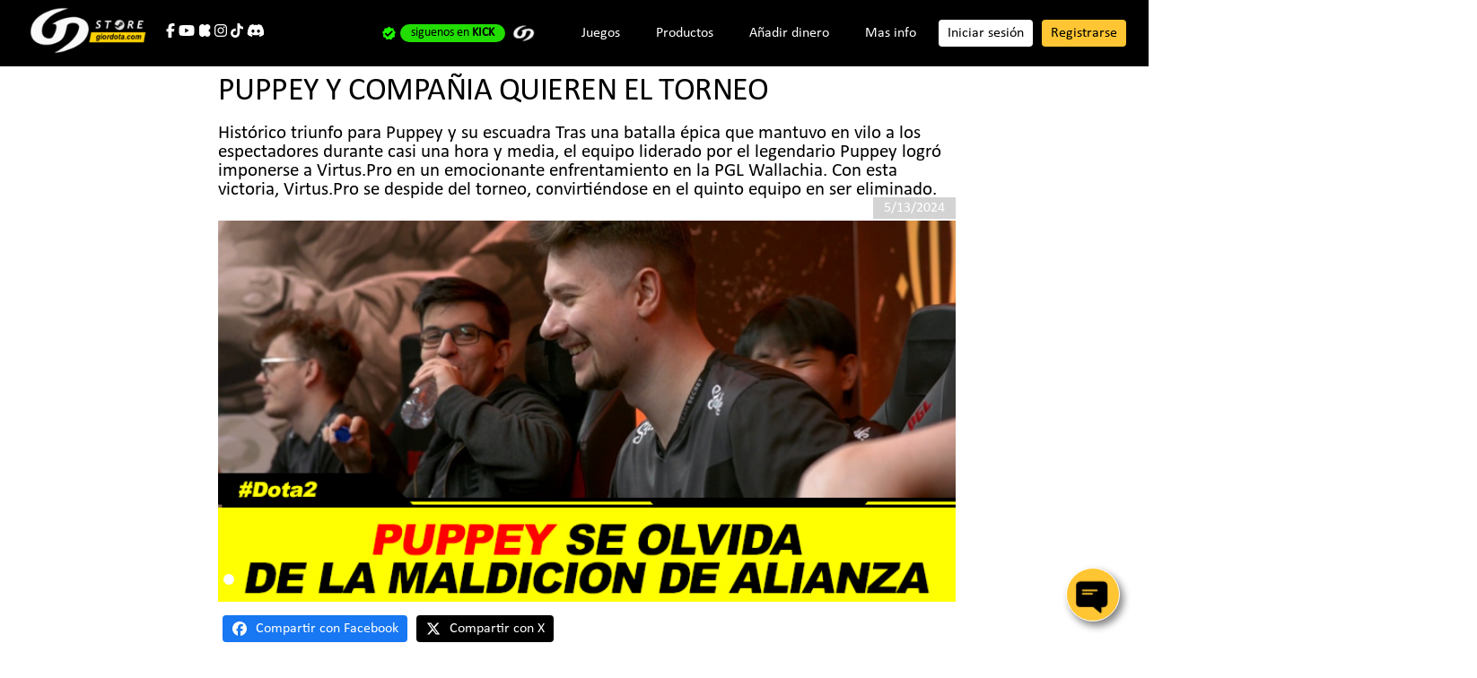

--- FILE ---
content_type: text/html
request_url: https://giordota.com/noticia/PUPPEY_Y_COMPA%C3%91IA_QUIEREN_EL_TORNEO
body_size: 18036
content:
<!DOCTYPE html><head><meta charset="utf-8"><meta property="og:locale" content="es_PE"><meta property="og:type" content="website"><meta property="og:url" content="https://giordota.com/noticia/PUPPEY_Y_COMPA%C3%91IA_QUIEREN_EL_TORNEO"><meta property="og:image" content="https://giordota.com/repository/public/notices/sliders/469_0.jpg"><meta property="og:site_name" content="Gior Dota Store"><meta property="og:title" content="PUPPEY Y COMPAÑIA QUIEREN EL TORNEO"><meta property="og:description" content="El enfrentamiento estuvo lleno de momentos intensos y jugadas magistrales por parte de ambos equipos, pero al final fue Puppey y su equipo quienes lograron llevarse la victoria, dejando a los fanáticos con la boca abierta y preguntándose si estamos presenciando el renacer de este joven prodigio.

Con este triunfo, la escuadra de Puppey avanza en el torneo con un impulso renovado y una confianza inquebrantable. ¿Será este el comienzo de una nueva era para el equipo? Los seguidores del Dota 2 están ansiosos por descubrirlo mientras el torneo continúa su emocionante desarrollo."><link rel="stylesheet" href="/_astro/cajas._EJDuhGY.css">
<style>.slider.svelte-1l0vu7p{position:relative;height:300px;overflow:hidden}.slider.svelte-1l0vu7p .button{position:absolute;bottom:10%;z-index:1}.item.svelte-1l0vu7p{position:absolute;background-position:center;background-repeat:no-repeat;background-size:cover;width:100%;height:100%;z-index:1}.item.svelte-1l0vu7p>a:where(.svelte-1l0vu7p){display:block;width:100%;height:100%}.item.svelte-1l0vu7p img{width:100%}.control.svelte-1l0vu7p{position:absolute;z-index:2;height:35px;margin:auto 25px}.control.svelte-1l0vu7p .fa{transition:.2s;font-size:35px;color:transparent;border-radius:50%;background:transparent}.slider.svelte-1l0vu7p:hover .fa,.slider.paused.svelte-1l0vu7p .fa{color:#fffc;background:#000c}.prev.svelte-1l0vu7p,.prev.svelte-1l0vu7p .button{left:0}.next.svelte-1l0vu7p,.next.svelte-1l0vu7p .button{right:0}.pause.svelte-1l0vu7p{height:50px;width:50px}.pause.svelte-1l0vu7p .fa{font-size:50px}ul.svelte-1l0vu7p{position:absolute;z-index:2;bottom:3%}li.svelte-1l0vu7p{margin:6px;border-radius:100%;background:#ffffffb3;height:12px;width:12px;transition:.15s}li.active.svelte-1l0vu7p,li.svelte-1l0vu7p:hover{background:#fff}@media (max-width: 992px){.item.svelte-1l0vu7p{object-fit:none;min-height:140px}.slider.svelte-1l0vu7p{height:140px}}@media (max-width: 600px){ul.svelte-1l0vu7p{display:none}}
.container.svelte-jqgwgb{height:125px}.notice_background.svelte-jqgwgb{width:calc(100% - 7px);height:100%;padding:9px 12px 8px;border-radius:5px;background-color:#fff;margin-right:3px;border-bottom:4px solid var(--boxes2)}.notice_line.svelte-jqgwgb{height:100%;width:4px;background-color:var(--main-color);border-top-right-radius:10px;border-bottom-right-radius:10px}.info_box.svelte-jqgwgb{flex:0 0 58.333333%}.info_box.svelte-jqgwgb a:where(.svelte-jqgwgb){line-height:1}.image_box.svelte-jqgwgb{flex:0 0 41.666667%;width:30%;height:100%;padding-left:15px}.image_box.svelte-jqgwgb img:where(.svelte-jqgwgb){border-radius:5px;width:100%;height:100%}.summary_text.svelte-jqgwgb{font-size:13px;margin-bottom:-4px}
.gdn-title{font-family:calibri;letter-spacing:-.5px;font-size:40px;line-height:1}.gdn-subtitle,.gdn-description{font-size:21px;font-family:calibri;line-height:1}.notice.svelte-1izsfwy .slider img{height:397px}.container.svelte-1izsfwy{max-width:1200px;width:100%;margin:10px auto auto}.label_title.svelte-1izsfwy{margin:10px 0}.label_title.svelte-1izsfwy .fa{color:var(--main-color);font-size:30px}.label_title.svelte-1izsfwy strong:where(.svelte-1izsfwy){font-size:20px}.notice.svelte-1izsfwy{max-width:825px;width:100%;margin:auto;padding:0 15px}.title.svelte-1izsfwy{letter-spacing:-.5px;font-size:36px;line-height:1}.share.svelte-1izsfwy{margin-top:10px}.share.svelte-1izsfwy .social-container{margin:5px}.description.svelte-1izsfwy ul{display:block;list-style-type:disc;margin-block-start:1em;margin-block-end:1em;margin-inline-start:0px;margin-inline-end:0px;padding-inline-start:40px}.subtitle.svelte-1izsfwy{font-size:21px;line-height:1}.created_at.svelte-1izsfwy{background-color:var(--boxes2);color:#fff;padding:2px 12px;position:relative;top:-2px;margin-left:auto}.tags.svelte-1izsfwy .button{margin:5px;font-size:20px;font-style:italic}.recommends.svelte-1izsfwy{background:url(/images/index/notices_background.png);background-position:bottom;background-repeat:no-repeat;background-size:cover;border-radius:5px;padding:10px;justify-content:space-around;width:100%;margin:0 0 10px}.recommend.svelte-1izsfwy{width:50%;padding:5px}.recommend.svelte-1izsfwy .notice_summary_box{height:110px}@media (max-width: 800px){.recommend.svelte-1izsfwy{width:100%}}
</style>
<link rel="stylesheet" href="/_astro/index.DrCPExqm.css">
<style>.spin.svelte-1c8630s{animation:svelte-1c8630s-spin 2s 0s infinite linear}.pulse.svelte-1c8630s{animation:svelte-1c8630s-spin 1s infinite steps(8)}@keyframes svelte-1c8630s-spin{0%{transform:rotate(0)}to{transform:rotate(360deg)}}.box.svelte-mbe0ne{--rarity-color: white;--price-background-color: #298d40;position:relative;width:155px;background-color:#2d2d2d;padding:4px 2px 1px;margin:5px;color:#fff;text-align:center;flex-shrink:0}.info.svelte-mbe0ne{position:relative;display:grid;cursor:pointer;padding:0 2px}.info.svelte-mbe0ne .details,.tc_box.svelte-mbe0ne{display:none;position:absolute;width:146px;left:2px;background-color:#1e2728b3;top:0;bottom:0;user-select:none;z-index:1;text-align:left;font-size:13px}.tc_box.svelte-mbe0ne{display:flex;justify-content:center;align-items:center;font-size:initial;font-style:italic;z-index:2}.info.svelte-mbe0ne .details ul{list-style:none;margin:0;padding-left:0}.info.svelte-mbe0ne .details ul{background-color:#00000052;padding-top:2px;padding-bottom:2px;padding-left:3px;margin-bottom:2px;animation:.3s vertical-flip}.info.svelte-mbe0ne:hover .details{display:block}.image.svelte-mbe0ne{height:98px;width:100%;user-select:none;outline:2px solid var(--rarity-color)}.name.svelte-mbe0ne{font-size:14px;padding-top:5px;height:37px;line-height:15px}.box.svelte-mbe0ne .price{background-color:var(--price-background-color);padding:2px 0}.steam.svelte-mbe0ne{font-size:12px;margin:4px 0}.steam.svelte-mbe0ne .fa{position:absolute;left:10px;font-size:14px}.rarity.svelte-mbe0ne{background-color:#0009;position:absolute;font-size:15.5px;bottom:0;width:100%;color:var(--rarity-color);height:20px;text-align:center;font-style:italic}.gems.svelte-mbe0ne{display:none;height:37px;padding-top:5px;text-align:left}.gems.svelte-mbe0ne img:where(.svelte-mbe0ne){border:1px white solid;animation:.3s horizontal-flip;margin:1px}.info.svelte-mbe0ne:hover+.gems:where(.svelte-mbe0ne){display:block}.info.svelte-mbe0ne:hover+.gems:where(.svelte-mbe0ne)+.name:where(.svelte-mbe0ne){display:none}.gems_details.svelte-mbe0ne{position:absolute;background-color:#2d2d2d;padding:10px;border:1px solid white;z-index:2;visibility:hidden;opacity:0;transition:visibility .3s linear,opacity .3s linear;width:250px;left:-48px;margin-top:1px;font-size:14px}.box.svelte-mbe0ne:hover .gems_details:where(.svelte-mbe0ne),.gems_details.svelte-mbe0ne:hover{opacity:1;visibility:visible}.gems_details.svelte-mbe0ne img:where(.svelte-mbe0ne){border:1px solid white;margin-top:auto;margin-bottom:auto;margin-right:5px}
.update_trade_url.svelte-jdi3e .input-container{--background: black;--color: var(--main-color)}.update_trade_url.svelte-jdi3e img:where(.svelte-jdi3e){border-radius:50%;width:50px;margin:5px}.tradeurl.svelte-jdi3e{flex-wrap:nowrap;width:100%;border-radius:5px;outline:0;padding:8px 3px;font-size:16px;transition:border .2s linear;margin-right:5px}.tradeurl.svelte-jdi3e:valid{border:2px solid green}.tradeurl.svelte-jdi3e:invalid{border-color:red}.box.svelte-97iqsb{padding:10px;border:1px solid black;text-align:center}.result.svelte-97iqsb{font-size:40px}.actions.svelte-97iqsb{margin-top:10px}.actions.svelte-97iqsb .button .fa{vertical-align:-3px}.loading_animation.svelte-97iqsb{display:none;position:relative;width:64px;height:45px}.loading_animation.show.svelte-97iqsb{display:inline-block}.loading_animation.svelte-97iqsb div:where(.svelte-97iqsb){display:inline-block;position:absolute;left:6px;width:13px;background-color:var(--main-color);animation:svelte-97iqsb-loading_keyframe 1.2s cubic-bezier(0,.5,.5,1) infinite}.loading_animation.svelte-97iqsb div:where(.svelte-97iqsb):nth-child(1){left:6px;animation-delay:-.24s}.loading_animation.svelte-97iqsb div:where(.svelte-97iqsb):nth-child(2){left:26px;animation-delay:-.12s}.loading_animation.svelte-97iqsb div:where(.svelte-97iqsb):nth-child(3){left:45px;animation-delay:0}@keyframes svelte-97iqsb-loading_keyframe{0%{top:6px;height:51px}50%,to{top:19px;height:26px}}
.button.svelte-virdao{--button-back-color: var(--main-color);--button-color: black;--button-click-shine: white;--button-hover-shine: var(--button-back-color);display:inline-block;position:relative;border:0;text-align:center;user-select:none;background:var(--button-back-color);color:var(--button-color);padding:5px 10px;border-radius:4px;cursor:pointer;transition:box-shadow .2s linear}.button.svelte-virdao:active{box-shadow:0 0 10px 3px var(--button-click-shine)}.button.button2.svelte-virdao{--button-back-color: black;--button-color: var(--main-color);--button-hover-shine: var(--main-color)}.button.button3.svelte-virdao{--button-back-color: black;--button-color: white}.button.button4.svelte-virdao{--button-back-color: white}.button.button5.svelte-virdao{--button-back-color: var(--boxes4);--button-color: black}.button.svelte-virdao>:where(.svelte-virdao){pointer-events:none}.button.svelte-virdao>.fa{vertical-align:-3px!important}.button.svelte-virdao>.fa+*{margin-left:5px}.button.button0.svelte-virdao{background:initial;color:initial;padding:initial}.button.loading.svelte-virdao,.button.disabled.svelte-virdao,.button.disabled2.svelte-virdao{opacity:.5;pointer-events:none}.button.button5.svelte-virdao,.button.disabled2.svelte-virdao{color:#000;background:var(--boxes4)}.button.disabled2.svelte-virdao{opacity:1}.active_mute.svelte-virdao{color:#fff!important;--button-back-color: #39c039 !important}.desactive_mute.svelte-virdao{color:#fff!important;--button-back-color: #e31515 !important}:root{--glow-hue: 43.02deg;--spring-easing: linear( 0, .002, .01 .9%, .038 1.8%, .156, .312 5.8%, .789 11.1%, 1.015 14.2%, 1.096, 1.157, 1.199, 1.224 20.3%, 1.231, 1.231, 1.226, 1.214 24.6%, 1.176 26.9%, 1.057 32.6%, 1.007 35.5%, .984, .968, .956, .949 42%, .946 44.1%, .95 46.5%, .998 57.2%, 1.007, 1.011 63.3%, 1.012 68.3%, .998 84%, 1 );--spring-duration: 2s}@property --shimmer{syntax: "<angle>"; inherits: false; initial-value: 33deg;}@keyframes svelte-virdao-shimmer{0%{--shimmer: 0deg}to{--shimmer: 360deg}}.glow_button.svelte-virdao{cursor:pointer;position:relative;isolation:isolate;transition:all var(--spring-duration) var(--spring-easing)}.glow_button.svelte-virdao:active{transition-duration:calc(var(--spring-duration) * .5)}.shimmer.svelte-virdao{position:absolute;inset:-15px;border-radius:inherit;mask-image:conic-gradient(from var(--shimmer, 0deg),transparent 0%,transparent 10%,black 36%,black 45%,transparent 50%,transparent 60%,black 85%,black 95%,transparent 100%);mask-size:cover;mix-blend-mode:plus-lighter;animation:svelte-virdao-shimmer 1.8s linear infinite both}.glow_button.svelte-virdao:hover .shimmer:where(.svelte-virdao):before,.glow_button.svelte-virdao:hover .shimmer:where(.svelte-virdao):after,.glow_button.shine.svelte-virdao .shimmer:where(.svelte-virdao):before,.glow_button.shine.svelte-virdao .shimmer:where(.svelte-virdao):after{opacity:1;animation:shine 1.8s ease-in 1 forwards infinite}.shimmer.svelte-virdao:before,.shimmer.svelte-virdao:after{transition:all .5s ease;opacity:0;content:"";border-radius:inherit;position:absolute;mix-blend-mode:color;inset:15px;pointer-events:none}.shimmer.svelte-virdao:before{box-shadow:0 0 3px 2px hsl(var(--glow-hue) 20% 95%),0 0 7px 4px var(--button-hover-shine),0 0 13px 4px var(--button-hover-shine),0 0 0 0 var(--button-hover-shine);z-index:-1}.shimmer.svelte-virdao:after{box-shadow:inset 0 0 0 1px hsl(var(--glow-hue) 70% 95%),inset 0 0 2px 1px hsl(var(--glow-hue) 100% 80%),inset 0 0 5px 2px hsl(var(--glow-hue) 100% 70%);z-index:2}
.chat-container.svelte-1dlaz23 .editor-modal-body{height:100%}.chat-box.svelte-1dlaz23{flex-direction:row-reverse}.chat-box.svelte-1dlaz23 .profile:where(.svelte-1dlaz23){border-radius:50%;min-width:40px}.sender.svelte-1dlaz23 .chat-box:where(.svelte-1dlaz23){flex-direction:row}.content.svelte-1dlaz23{margin:0 10px;justify-items:end}.sender.svelte-1dlaz23 .content:where(.svelte-1dlaz23){justify-items:start}.chat-container.svelte-1dlaz23 form{position:relative}.chat-container.svelte-1dlaz23 .input-container{width:100%;--label-color: white;--color: white}.chat-container.svelte-1dlaz23 .button,.chat-container.svelte-1dlaz23 .file-input{position:absolute;margin:auto;right:5px;top:0;bottom:0;--button-back-color: transparent;--button-color: white}.chat-container.svelte-1dlaz23 .file-input{color:#fff;right:50px;cursor:pointer}.messages.svelte-1dlaz23{max-height:500px;overflow:auto;margin-bottom:5px}.messages.svelte-1dlaz23::-webkit-scrollbar{width:5px}.messages.svelte-1dlaz23::-webkit-scrollbar-track{background:#f1f1f1;border-radius:10px}.messages.svelte-1dlaz23::-webkit-scrollbar-thumb{background:#888;border-radius:10px}.messages.svelte-1dlaz23::-webkit-scrollbar-thumb:hover{background:#555}.message.svelte-1dlaz23{position:relative;color:#fff;justify-content:right;background:#3c3d3d;padding:3px 5px;margin-bottom:2px}.message.predefined.svelte-1dlaz23{white-space:break-spaces;display:grid;justify-content:start;text-align:left}.message.sender.svelte-1dlaz23{justify-content:left}.message.svelte-1dlaz23 .date:where(.svelte-1dlaz23){color:gray;font-size:13px;position:absolute;left:5px}.content.svelte-1dlaz23 img:where(.svelte-1dlaz23){width:100%}.message.sender.svelte-1dlaz23 .date:where(.svelte-1dlaz23){right:5px;left:auto}.chat-image.svelte-1dlaz23{position:relative}.chat-image.svelte-1dlaz23 .fa{position:absolute;top:5px;right:5px;color:#fff}.chat-image.svelte-1dlaz23 .fa.edit{right:35px}.chat-image.svelte-1dlaz23 img:where(.svelte-1dlaz23){width:300px;margin-bottom:5px}
.item.svelte-lkshgr{--duration: .2s;--active-color: #2e2e2e;border-bottom:1px solid var(--active-color)}label.svelte-lkshgr{margin-bottom:2px}.head.svelte-lkshgr{padding:5px 10px}.head.svelte-lkshgr,li.svelte-lkshgr{display:flex;align-items:center}.head.svelte-lkshgr a:where(.svelte-lkshgr){color:#fff}.item.svelte-lkshgr svg,.item.svelte-lkshgr img{width:16px;margin-right:10px;transition:var(--duration) ease-in}.item.svelte-lkshgr svg:not(.fa),.item.svelte-lkshgr img{margin-right:6px}.listbox.svelte-lkshgr{transition:var(--duration) ease-in}ul.svelte-lkshgr{padding-top:5px;padding-left:35px;padding-bottom:1px;background:var(--active-color);border-top:2px solid #525252}ul.svelte-lkshgr li:where(.svelte-lkshgr){margin-bottom:5px}li.svelte-lkshgr a:where(.svelte-lkshgr) .fa{color:#fff}input.svelte-lkshgr:checked+label:where(.svelte-lkshgr){background-color:var(--active-color);color:var(--main-color)}input.svelte-lkshgr:checked+label:where(.svelte-lkshgr) .fa{transform:rotate(90deg);color:var(--main-color)}input.svelte-lkshgr:not(:where(.svelte-lkshgr):checked)+label:where(.svelte-lkshgr)+.listbox:where(.svelte-lkshgr){max-height:0!important;overflow:hidden}.vip_write_box.svelte-1zbo77{margin-right:auto}.vip_write.svelte-1zbo77{width:310px;height:60px;scale:.8;position:relative;left:-40px}.vip_write.plus.svelte-1zbo77{width:270px}.user.svelte-1zbo77{margin:10px}.user.svelte-1zbo77 img:where(.svelte-1zbo77){border-radius:50%;margin:auto 10px auto 0}.layer.svelte-1zbo77{display:none;position:fixed;background:#0000007f;top:0;width:100%;height:100%;z-index:1021}.layer.show.svelte-1zbo77{display:block}.sidebar.svelte-1zbo77{background-color:#0f0d0e;color:#fff;width:230px;height:100%;position:fixed;top:0;left:-230px;z-index:1021;transition:ease .3s}.sidebar.show.svelte-1zbo77{left:0}.linea.svelte-1zbo77 div:where(.svelte-1zbo77){width:50%;border-bottom:1px solid var(--main-color)}.linea.svelte-1zbo77 div:where(.svelte-1zbo77):last-child{border-bottom-color:#fff}.sidebar.svelte-1zbo77 .exit-button{width:100%;border-radius:0;margin-top:5px}
.button.svelte-virdao{--button-back-color: var(--main-color);--button-color: black;--button-click-shine: white;--button-hover-shine: var(--button-back-color);display:inline-block;position:relative;border:0;text-align:center;user-select:none;background:var(--button-back-color);color:var(--button-color);padding:5px 10px;border-radius:4px;cursor:pointer;transition:box-shadow .2s linear}.button.svelte-virdao:active{box-shadow:0 0 10px 3px var(--button-click-shine)}.button.button2.svelte-virdao{--button-back-color: black;--button-color: var(--main-color);--button-hover-shine: var(--main-color)}.button.button3.svelte-virdao{--button-back-color: black;--button-color: white}.button.button4.svelte-virdao{--button-back-color: white}.button.button5.svelte-virdao{--button-back-color: var(--boxes4);--button-color: black}.button.svelte-virdao>:where(.svelte-virdao){pointer-events:none}.button.svelte-virdao>.fa{vertical-align:-3px!important}.button.svelte-virdao>.fa+*{margin-left:5px}.button.button0.svelte-virdao{background:initial;color:initial;padding:initial}.button.loading.svelte-virdao,.button.disabled.svelte-virdao,.button.disabled2.svelte-virdao{opacity:.5;pointer-events:none}.button.button5.svelte-virdao,.button.disabled2.svelte-virdao{color:#000;background:var(--boxes4)}.button.disabled2.svelte-virdao{opacity:1}.active_mute.svelte-virdao{color:#fff!important;--button-back-color: #39c039 !important}.desactive_mute.svelte-virdao{color:#fff!important;--button-back-color: #e31515 !important}:root{--glow-hue: 43.02deg;--spring-easing: linear( 0, .002, .01 .9%, .038 1.8%, .156, .312 5.8%, .789 11.1%, 1.015 14.2%, 1.096, 1.157, 1.199, 1.224 20.3%, 1.231, 1.231, 1.226, 1.214 24.6%, 1.176 26.9%, 1.057 32.6%, 1.007 35.5%, .984, .968, .956, .949 42%, .946 44.1%, .95 46.5%, .998 57.2%, 1.007, 1.011 63.3%, 1.012 68.3%, .998 84%, 1 );--spring-duration: 2s}@property --shimmer{syntax: "<angle>"; inherits: false; initial-value: 33deg;}@keyframes svelte-virdao-shimmer{0%{--shimmer: 0deg}to{--shimmer: 360deg}}.glow_button.svelte-virdao{cursor:pointer;position:relative;isolation:isolate;transition:all var(--spring-duration) var(--spring-easing)}.glow_button.svelte-virdao:active{transition-duration:calc(var(--spring-duration) * .5)}.shimmer.svelte-virdao{position:absolute;inset:-15px;border-radius:inherit;mask-image:conic-gradient(from var(--shimmer, 0deg),transparent 0%,transparent 10%,black 36%,black 45%,transparent 50%,transparent 60%,black 85%,black 95%,transparent 100%);mask-size:cover;mix-blend-mode:plus-lighter;animation:svelte-virdao-shimmer 1.8s linear infinite both}.glow_button.svelte-virdao:hover .shimmer:where(.svelte-virdao):before,.glow_button.svelte-virdao:hover .shimmer:where(.svelte-virdao):after,.glow_button.shine.svelte-virdao .shimmer:where(.svelte-virdao):before,.glow_button.shine.svelte-virdao .shimmer:where(.svelte-virdao):after{opacity:1;animation:shine 1.8s ease-in 1 forwards infinite}.shimmer.svelte-virdao:before,.shimmer.svelte-virdao:after{transition:all .5s ease;opacity:0;content:"";border-radius:inherit;position:absolute;mix-blend-mode:color;inset:15px;pointer-events:none}.shimmer.svelte-virdao:before{box-shadow:0 0 3px 2px hsl(var(--glow-hue) 20% 95%),0 0 7px 4px var(--button-hover-shine),0 0 13px 4px var(--button-hover-shine),0 0 0 0 var(--button-hover-shine);z-index:-1}.shimmer.svelte-virdao:after{box-shadow:inset 0 0 0 1px hsl(var(--glow-hue) 70% 95%),inset 0 0 2px 1px hsl(var(--glow-hue) 100% 80%),inset 0 0 5px 2px hsl(var(--glow-hue) 100% 70%);z-index:2}
.spin.svelte-1c8630s{animation:svelte-1c8630s-spin 2s 0s infinite linear}.pulse.svelte-1c8630s{animation:svelte-1c8630s-spin 1s infinite steps(8)}@keyframes svelte-1c8630s-spin{0%{transform:rotate(0)}to{transform:rotate(360deg)}}.box.svelte-mbe0ne{--rarity-color: white;--price-background-color: #298d40;position:relative;width:155px;background-color:#2d2d2d;padding:4px 2px 1px;margin:5px;color:#fff;text-align:center;flex-shrink:0}.info.svelte-mbe0ne{position:relative;display:grid;cursor:pointer;padding:0 2px}.info.svelte-mbe0ne .details,.tc_box.svelte-mbe0ne{display:none;position:absolute;width:146px;left:2px;background-color:#1e2728b3;top:0;bottom:0;user-select:none;z-index:1;text-align:left;font-size:13px}.tc_box.svelte-mbe0ne{display:flex;justify-content:center;align-items:center;font-size:initial;font-style:italic;z-index:2}.info.svelte-mbe0ne .details ul{list-style:none;margin:0;padding-left:0}.info.svelte-mbe0ne .details ul{background-color:#00000052;padding-top:2px;padding-bottom:2px;padding-left:3px;margin-bottom:2px;animation:.3s vertical-flip}.info.svelte-mbe0ne:hover .details{display:block}.image.svelte-mbe0ne{height:98px;width:100%;user-select:none;outline:2px solid var(--rarity-color)}.name.svelte-mbe0ne{font-size:14px;padding-top:5px;height:37px;line-height:15px}.box.svelte-mbe0ne .price{background-color:var(--price-background-color);padding:2px 0}.steam.svelte-mbe0ne{font-size:12px;margin:4px 0}.steam.svelte-mbe0ne .fa{position:absolute;left:10px;font-size:14px}.rarity.svelte-mbe0ne{background-color:#0009;position:absolute;font-size:15.5px;bottom:0;width:100%;color:var(--rarity-color);height:20px;text-align:center;font-style:italic}.gems.svelte-mbe0ne{display:none;height:37px;padding-top:5px;text-align:left}.gems.svelte-mbe0ne img:where(.svelte-mbe0ne){border:1px white solid;animation:.3s horizontal-flip;margin:1px}.info.svelte-mbe0ne:hover+.gems:where(.svelte-mbe0ne){display:block}.info.svelte-mbe0ne:hover+.gems:where(.svelte-mbe0ne)+.name:where(.svelte-mbe0ne){display:none}.gems_details.svelte-mbe0ne{position:absolute;background-color:#2d2d2d;padding:10px;border:1px solid white;z-index:2;visibility:hidden;opacity:0;transition:visibility .3s linear,opacity .3s linear;width:250px;left:-48px;margin-top:1px;font-size:14px}.box.svelte-mbe0ne:hover .gems_details:where(.svelte-mbe0ne),.gems_details.svelte-mbe0ne:hover{opacity:1;visibility:visible}.gems_details.svelte-mbe0ne img:where(.svelte-mbe0ne){border:1px solid white;margin-top:auto;margin-bottom:auto;margin-right:5px}
</style>
<link rel="stylesheet" href="/_astro/cajas.mXBjENQ4.css"><script type="module" src="/_astro/hoisted.BzIQFVs_.js"></script></head> <html lang="en"> <head><meta charset="utf-8"><meta name="viewport" content="width=device-width, initial-scale=1.0"><meta name="generator" content="Astro v4.16.6"><link rel="icon" type="image/png" href="/images/icon.png"><title>Gior Dota Store</title></head> <body> <style>astro-island,astro-slot,astro-static-slot{display:contents}</style><script>(()=>{var e=async t=>{await(await t())()};(self.Astro||(self.Astro={})).load=e;window.dispatchEvent(new Event("astro:load"));})();;(()=>{var A=Object.defineProperty;var g=(i,o,a)=>o in i?A(i,o,{enumerable:!0,configurable:!0,writable:!0,value:a}):i[o]=a;var d=(i,o,a)=>g(i,typeof o!="symbol"?o+"":o,a);{let i={0:t=>m(t),1:t=>a(t),2:t=>new RegExp(t),3:t=>new Date(t),4:t=>new Map(a(t)),5:t=>new Set(a(t)),6:t=>BigInt(t),7:t=>new URL(t),8:t=>new Uint8Array(t),9:t=>new Uint16Array(t),10:t=>new Uint32Array(t),11:t=>1/0*t},o=t=>{let[l,e]=t;return l in i?i[l](e):void 0},a=t=>t.map(o),m=t=>typeof t!="object"||t===null?t:Object.fromEntries(Object.entries(t).map(([l,e])=>[l,o(e)]));class y extends HTMLElement{constructor(){super(...arguments);d(this,"Component");d(this,"hydrator");d(this,"hydrate",async()=>{var b;if(!this.hydrator||!this.isConnected)return;let e=(b=this.parentElement)==null?void 0:b.closest("astro-island[ssr]");if(e){e.addEventListener("astro:hydrate",this.hydrate,{once:!0});return}let c=this.querySelectorAll("astro-slot"),n={},h=this.querySelectorAll("template[data-astro-template]");for(let r of h){let s=r.closest(this.tagName);s!=null&&s.isSameNode(this)&&(n[r.getAttribute("data-astro-template")||"default"]=r.innerHTML,r.remove())}for(let r of c){let s=r.closest(this.tagName);s!=null&&s.isSameNode(this)&&(n[r.getAttribute("name")||"default"]=r.innerHTML)}let p;try{p=this.hasAttribute("props")?m(JSON.parse(this.getAttribute("props"))):{}}catch(r){let s=this.getAttribute("component-url")||"<unknown>",v=this.getAttribute("component-export");throw v&&(s+=` (export ${v})`),console.error(`[hydrate] Error parsing props for component ${s}`,this.getAttribute("props"),r),r}let u;await this.hydrator(this)(this.Component,p,n,{client:this.getAttribute("client")}),this.removeAttribute("ssr"),this.dispatchEvent(new CustomEvent("astro:hydrate"))});d(this,"unmount",()=>{this.isConnected||this.dispatchEvent(new CustomEvent("astro:unmount"))})}disconnectedCallback(){document.removeEventListener("astro:after-swap",this.unmount),document.addEventListener("astro:after-swap",this.unmount,{once:!0})}connectedCallback(){if(!this.hasAttribute("await-children")||document.readyState==="interactive"||document.readyState==="complete")this.childrenConnectedCallback();else{let e=()=>{document.removeEventListener("DOMContentLoaded",e),c.disconnect(),this.childrenConnectedCallback()},c=new MutationObserver(()=>{var n;((n=this.lastChild)==null?void 0:n.nodeType)===Node.COMMENT_NODE&&this.lastChild.nodeValue==="astro:end"&&(this.lastChild.remove(),e())});c.observe(this,{childList:!0}),document.addEventListener("DOMContentLoaded",e)}}async childrenConnectedCallback(){let e=this.getAttribute("before-hydration-url");e&&await import(e),this.start()}async start(){let e=JSON.parse(this.getAttribute("opts")),c=this.getAttribute("client");if(Astro[c]===void 0){window.addEventListener(`astro:${c}`,()=>this.start(),{once:!0});return}try{await Astro[c](async()=>{let n=this.getAttribute("renderer-url"),[h,{default:p}]=await Promise.all([import(this.getAttribute("component-url")),n?import(n):()=>()=>{}]),u=this.getAttribute("component-export")||"default";if(!u.includes("."))this.Component=h[u];else{this.Component=h;for(let f of u.split("."))this.Component=this.Component[f]}return this.hydrator=p,this.hydrate},e,this)}catch(n){console.error(`[astro-island] Error hydrating ${this.getAttribute("component-url")}`,n)}}attributeChangedCallback(){this.hydrate()}}d(y,"observedAttributes",["props"]),customElements.get("astro-island")||customElements.define("astro-island",y)}})();</script><astro-island uid="1dw6id" component-url="/_astro/Header.g1SEGbug.js" component-export="default" renderer-url="/_astro/client-v5.4g0g7HHC.js" props="{&quot;session&quot;:[0],&quot;cookie_toast&quot;:[0,null],&quot;referred_user_id&quot;:[0],&quot;referred_name&quot;:[0],&quot;location_url&quot;:[7,&quot;https://giordota.com/noticia/PUPPEY_Y_COMPA%C3%91IA_QUIEREN_EL_TORNEO&quot;]}" ssr="" client="load" opts="{&quot;name&quot;:&quot;Header&quot;,&quot;value&quot;:true}" await-children=""><!--[--><div class="header svelte-coso4s"><div class="logo vertical-center flex svelte-coso4s"><a href="/" class="svelte-coso4s"><img src="/images/logo.png" width="175" height="67.61" alt="logo" class="svelte-coso4s"></a> <div class="rs svelte-coso4s"><a class="link5 svelte-coso4s" href="https://www.facebook.com/giordotastore/" target="_blank"><!--[--><svg viewBox="0 0 320 512" class="fa  svelte-1c8630s " style="height:1em;overflow:visible;cursor:inherit" aria-hidden="true" role="img" xmlns="http://www.w3.org/2000/svg"><g transform="translate(160 256)" transform-origin="80 0" class="svelte-1c8630s"><g transform="translate(0,0) scale(1,1)" class="svelte-1c8630s"><!--[--><path d="M80 299.3V512H196V299.3h86.5l18-97.8H196V166.9c0-51.7 20.3-71.5 72.7-71.5c16.3 0 29.4 .4 37 1.2V7.9C291.4 4 256.4 0 236.2 0C129.3 0 80 50.5 80 159.4v42.1H14v97.8H80z" fill="currentColor" transform="translate(-160 -256)" class="svelte-1c8630s"></path><!--]--></g></g></svg><!--]--><!----></a> <a class="link5 svelte-coso4s" href="https://www.youtube.com/user/giordota" target="_blank"><!--[--><svg viewBox="0 0 576 512" class="fa  svelte-1c8630s " style="height:1em;overflow:visible;cursor:inherit" aria-hidden="true" role="img" xmlns="http://www.w3.org/2000/svg"><g transform="translate(288 256)" transform-origin="144 0" class="svelte-1c8630s"><g transform="translate(0,0) scale(1,1)" class="svelte-1c8630s"><!--[--><path d="M549.655 124.083c-6.281-23.65-24.787-42.276-48.284-48.597C458.781 64 288 64 288 64S117.22 64 74.629 75.486c-23.497 6.322-42.003 24.947-48.284 48.597-11.412 42.867-11.412 132.305-11.412 132.305s0 89.438 11.412 132.305c6.281 23.65 24.787 41.5 48.284 47.821C117.22 448 288 448 288 448s170.78 0 213.371-11.486c23.497-6.321 42.003-24.171 48.284-47.821 11.412-42.867 11.412-132.305 11.412-132.305s0-89.438-11.412-132.305zm-317.51 213.508V175.185l142.739 81.205-142.739 81.201z" fill="currentColor" transform="translate(-288 -256)" class="svelte-1c8630s"></path><!--]--></g></g></svg><!--]--><!----></a> <a class="link5 svelte-coso4s" href="https://kick.com/giordotastore" target="_blank"><!--[--><svg viewBox="0 0 448 512" class="fa  svelte-1c8630s " style="height:1em;overflow:visible;cursor:inherit" aria-hidden="true" role="img" xmlns="http://www.w3.org/2000/svg"><g transform="translate(224 256)" transform-origin="112 0" class="svelte-1c8630s"><g transform="translate(0,0) scale(1,1)" class="svelte-1c8630s"><!--[--><path d="M356.6 256.2l40.8-40.5c42.2-41.9 42.2-110.3 0-152.1s-111-41.9-153.2 0L229.3 78.4C209.6 50.3 177.1 32 140.2 32C80.5 32 32 80.2 32 139.5V372.5C32 431.9 80.5 480 140.2 480c37.1 0 69.3-18.3 89-46.4l14.9 14.7c42.2 41.9 111 41.9 153.2 0s42.2-110.3 0-152.1l-40.8-40z" fill="currentColor" transform="translate(-224 -256)" class="svelte-1c8630s"></path><!--]--></g></g></svg><!--]--><!----></a> <a class="link5 svelte-coso4s" href="https://www.instagram.com/giiordota/" target="_blank"><!--[--><svg viewBox="0 0 448 512" class="fa  svelte-1c8630s " style="height:1em;overflow:visible;cursor:inherit" aria-hidden="true" role="img" xmlns="http://www.w3.org/2000/svg"><g transform="translate(224 256)" transform-origin="112 0" class="svelte-1c8630s"><g transform="translate(0,0) scale(1,1)" class="svelte-1c8630s"><!--[--><path d="M224.1 141c-63.6 0-114.9 51.3-114.9 114.9s51.3 114.9 114.9 114.9S339 319.5 339 255.9 287.7 141 224.1 141zm0 189.6c-41.1 0-74.7-33.5-74.7-74.7s33.5-74.7 74.7-74.7 74.7 33.5 74.7 74.7-33.6 74.7-74.7 74.7zm146.4-194.3c0 14.9-12 26.8-26.8 26.8-14.9 0-26.8-12-26.8-26.8s12-26.8 26.8-26.8 26.8 12 26.8 26.8zm76.1 27.2c-1.7-35.9-9.9-67.7-36.2-93.9-26.2-26.2-58-34.4-93.9-36.2-37-2.1-147.9-2.1-184.9 0-35.8 1.7-67.6 9.9-93.9 36.1s-34.4 58-36.2 93.9c-2.1 37-2.1 147.9 0 184.9 1.7 35.9 9.9 67.7 36.2 93.9s58 34.4 93.9 36.2c37 2.1 147.9 2.1 184.9 0 35.9-1.7 67.7-9.9 93.9-36.2 26.2-26.2 34.4-58 36.2-93.9 2.1-37 2.1-147.8 0-184.8zM398.8 388c-7.8 19.6-22.9 34.7-42.6 42.6-29.5 11.7-99.5 9-132.1 9s-102.7 2.6-132.1-9c-19.6-7.8-34.7-22.9-42.6-42.6-11.7-29.5-9-99.5-9-132.1s-2.6-102.7 9-132.1c7.8-19.6 22.9-34.7 42.6-42.6 29.5-11.7 99.5-9 132.1-9s102.7-2.6 132.1 9c19.6 7.8 34.7 22.9 42.6 42.6 11.7 29.5 9 99.5 9 132.1s2.7 102.7-9 132.1z" fill="currentColor" transform="translate(-224 -256)" class="svelte-1c8630s"></path><!--]--></g></g></svg><!--]--><!----></a> <a class="link5 svelte-coso4s" href="https://tiktok.com/@giordotastore" target="_blank"><!--[--><svg viewBox="0 0 448 512" class="fa  svelte-1c8630s " style="height:1em;overflow:visible;cursor:inherit" aria-hidden="true" role="img" xmlns="http://www.w3.org/2000/svg"><g transform="translate(224 256)" transform-origin="112 0" class="svelte-1c8630s"><g transform="translate(0,0) scale(1,1)" class="svelte-1c8630s"><!--[--><path d="M448,209.91a210.06,210.06,0,0,1-122.77-39.25V349.38A162.55,162.55,0,1,1,185,188.31V278.2a74.62,74.62,0,1,0,52.23,71.18V0l88,0a121.18,121.18,0,0,0,1.86,22.17h0A122.18,122.18,0,0,0,381,102.39a121.43,121.43,0,0,0,67,20.14Z" fill="currentColor" transform="translate(-224 -256)" class="svelte-1c8630s"></path><!--]--></g></g></svg><!--]--><!----></a> <a class="link5 svelte-coso4s" href="https://discord.gg/PYakVJyJg7" target="_blank"><!--[--><svg viewBox="0 0 640 512" class="fa  svelte-1c8630s " style="height:1em;overflow:visible;cursor:inherit" aria-hidden="true" role="img" xmlns="http://www.w3.org/2000/svg"><g transform="translate(320 256)" transform-origin="160 0" class="svelte-1c8630s"><g transform="translate(0,0) scale(1,1)" class="svelte-1c8630s"><!--[--><path d="M524.531,69.836a1.5,1.5,0,0,0-.764-.7A485.065,485.065,0,0,0,404.081,32.03a1.816,1.816,0,0,0-1.923.91,337.461,337.461,0,0,0-14.9,30.6,447.848,447.848,0,0,0-134.426,0,309.541,309.541,0,0,0-15.135-30.6,1.89,1.89,0,0,0-1.924-.91A483.689,483.689,0,0,0,116.085,69.137a1.712,1.712,0,0,0-.788.676C39.068,183.651,18.186,294.69,28.43,404.354a2.016,2.016,0,0,0,.765,1.375A487.666,487.666,0,0,0,176.02,479.918a1.9,1.9,0,0,0,2.063-.676A348.2,348.2,0,0,0,208.12,430.4a1.86,1.86,0,0,0-1.019-2.588,321.173,321.173,0,0,1-45.868-21.853,1.885,1.885,0,0,1-.185-3.126c3.082-2.309,6.166-4.711,9.109-7.137a1.819,1.819,0,0,1,1.9-.256c96.229,43.917,200.41,43.917,295.5,0a1.812,1.812,0,0,1,1.924.233c2.944,2.426,6.027,4.851,9.132,7.16a1.884,1.884,0,0,1-.162,3.126,301.407,301.407,0,0,1-45.89,21.83,1.875,1.875,0,0,0-1,2.611,391.055,391.055,0,0,0,30.014,48.815,1.864,1.864,0,0,0,2.063.7A486.048,486.048,0,0,0,610.7,405.729a1.882,1.882,0,0,0,.765-1.352C623.729,277.594,590.933,167.465,524.531,69.836ZM222.491,337.58c-28.972,0-52.844-26.587-52.844-59.239S193.056,219.1,222.491,219.1c29.665,0,53.306,26.82,52.843,59.239C275.334,310.993,251.924,337.58,222.491,337.58Zm195.38,0c-28.971,0-52.843-26.587-52.843-59.239S388.437,219.1,417.871,219.1c29.667,0,53.307,26.82,52.844,59.239C470.715,310.993,447.538,337.58,417.871,337.58Z" fill="currentColor" transform="translate(-320 -256)" class="svelte-1c8630s"></path><!--]--></g></g></svg><!--]--><!----></a></div></div> <!--[!--><!--]--> <div class="liveStatus svelte-coso4s"><div class="live-container svelte-zxywfh"><a href="https://kick.com/giordotastore" target="_blank" style="display:flex;align-items: center;" alt="Kick: giordotastore" class="svelte-zxywfh"><div class="check-icon svelte-zxywfh"><svg xmlns="http://www.w3.org/2000/svg" viewBox="0 0 16 16" class="shrink-0 svelte-zxywfh" style="width: 30px;height: 30px;"><path fill="#1EFF00" d="M16 6.83512L13.735 4.93512L13.22 2.02512H10.265L8 0.120117L5.735 2.02012H2.78L2.265 4.93012L0 6.83512L1.48 9.39512L0.965 12.3051L3.745 13.3151L5.225 15.8751L8.005 14.8651L10.785 15.8751L12.265 13.3151L15.045 12.3051L14.53 9.39512L16.01 6.83512H16ZM6.495 12.4051L2.79 8.69512L4.205 7.28012L6.495 9.57512L11.29 4.78012L12.705 6.19512L6.5 12.4001L6.495 12.4051Z" class="svelte-zxywfh"></path></svg></div> <div style="background-color: #22dd00;" class="live-button svelte-zxywfh"><!--[!-->siguenos en <span class="upper svelte-zxywfh">KICK</span><!--]--></div> <div class="photo-stream svelte-zxywfh "><img src="/images/logo_kick.jpg" width="30" alt="" class="svelte-zxywfh"> <!--[!--><!--]--></div></a></div><!----></div> <div class="pages-tabs flex svelte-coso4s"><!--[--><!--[--><div class="tab  svelte-1jr59e3"><!----> <!--[!--><!--[!--><!--[!--><span class=" svelte-1jr59e3">Juegos</span><!--]--><!--]--><!--]--> <!--[--><div class="list svelte-1jr59e3 "><!--[--><!--]--></div><!--]--></div><!--]--><!--[--><div class="tab  svelte-1jr59e3"><!----> <!--[!--><!--[!--><!--[!--><span class=" svelte-1jr59e3">Productos</span><!--]--><!--]--><!--]--> <!--[--><div class="list svelte-1jr59e3 "><!--[--><!--]--></div><!--]--></div><!--]--><!--[--><div class="tab link3 svelte-1jr59e3"><!----> <!--[--><a class="nolink link3 svelte-1jr59e3" href="/cuenta/wallet/#agregar"><!--[!--><span class="svelte-1jr59e3">Añadir dinero</span><!--]--></a><!--]--> <!--[!--><!--]--></div><!--]--><!--[--><div class="tab  svelte-1jr59e3"><!----> <!--[!--><!--[!--><!--[!--><span class=" svelte-1jr59e3">Mas info</span><!--]--><!--]--><!--]--> <!--[--><div class="list svelte-1jr59e3 "><!--[--><!--]--></div><!--]--></div><!--]--><!--]--></div> <div class="login-tabs nowrap flex svelte-coso4s"><!--[--><!--[!--><button class="button glow_button button4 svelte-virdao " style=""><!--[!--><!--]--> <!--[!--><span class="svelte-virdao"><!---->Iniciar sesión<!----></span><!--]--> <div class="shimmer svelte-virdao"></div></button><!----> <button class="button glow_button button svelte-virdao " style=""><!--[!--><!--]--> <!--[!--><span class="svelte-virdao"><!---->Registrarse<!----></span><!--]--> <div class="shimmer svelte-virdao"></div></button><!----><!--]--><!--]--></div> <button class="button glow_button menu-button button0 svelte-virdao " style=""><!--[--><!--[--><svg viewBox="0 0 448 512" class="fa  svelte-1c8630s " style="height:1em;overflow:visible;cursor:inherit" aria-hidden="true" role="img" xmlns="http://www.w3.org/2000/svg"><g transform="translate(224 256)" transform-origin="112 0" class="svelte-1c8630s"><g transform="translate(0,0) scale(1,1)" class="svelte-1c8630s"><!--[--><path d="M0 96C0 78.3 14.3 64 32 64H416c17.7 0 32 14.3 32 32s-14.3 32-32 32H32C14.3 128 0 113.7 0 96zM0 256c0-17.7 14.3-32 32-32H416c17.7 0 32 14.3 32 32s-14.3 32-32 32H32c-17.7 0-32-14.3-32-32zM448 416c0 17.7-14.3 32-32 32H32c-17.7 0-32-14.3-32-32s14.3-32 32-32H416c17.7 0 32 14.3 32 32z" fill="currentColor" transform="translate(-224 -256)" class="svelte-1c8630s"></path><!--]--></g></g></svg><!--]--><!--]--> <!--[!--><span class="svelte-virdao"><!----></span><!--]--> <div class="shimmer svelte-virdao"></div></button><!----></div> <div class="fb-customerchat svelte-coso4s" page_id="781483865270468" ref="" theme_color="#0f0d0e" logged_in_greeting="Hola somos Gior Dota Store si tienes alguna consulta envianos un mensaje" logged_out_greeting="Inicia sesion para hablar con nosotros"></div> <div class="modal  svelte-1jot5ds" aria-hidden="true"><div class="modal-dialog svelte-1jot5ds dialog-opaque" role="dialog" aria-modal="true"><!--[!--><!--]--> <div class="modal-content page-guide-modal-content svelte-1jot5ds" style="background: transparent;" role="dialog" aria-modal="true"><!--[!--><!--]--> <div class="modal-body  svelte-1jot5ds nopadding"><!--[!--><!--]--><!----></div></div></div></div><!----> <div class="modal  svelte-1jot5ds" aria-hidden="true"><div class="modal-dialog svelte-1jot5ds dialog-opaque" role="dialog" aria-modal="true"><!--[!--><!--]--> <div class="modal-content page-guide-modal-content svelte-1jot5ds" style="background: transparent;" role="dialog" aria-modal="true"><!--[!--><!--]--> <div class="modal-body  svelte-1jot5ds nopadding"><div class="position-relative svelte-coso4s"><!--[--><svg viewBox="0 0 384 512" class="fa  svelte-1c8630s " style="height:1em;font-size:32;overflow:visible;cursor:pointer;top: 10px; right: 15px;position:absolute" aria-hidden="true" role="img" xmlns="http://www.w3.org/2000/svg"><g transform="translate(192 256)" transform-origin="96 0" class="svelte-1c8630s"><g transform="translate(0,0) scale(1,1)" class="svelte-1c8630s"><!--[--><path d="M342.6 150.6c12.5-12.5 12.5-32.8 0-45.3s-32.8-12.5-45.3 0L192 210.7 86.6 105.4c-12.5-12.5-32.8-12.5-45.3 0s-12.5 32.8 0 45.3L146.7 256 41.4 361.4c-12.5 12.5-12.5 32.8 0 45.3s32.8 12.5 45.3 0L192 301.3 297.4 406.6c12.5 12.5 32.8 12.5 45.3 0s12.5-32.8 0-45.3L237.3 256 342.6 150.6z" fill="red" transform="translate(-192 -256)" class="svelte-1c8630s"></path><!--]--></g></g></svg><!--]--><!----> <!--[!--><!--]--></div><!----></div></div></div></div><!----> <!--[!--><!--[!--><!--]--><!--]--> <!----><!--]--><!--astro:end--></astro-island>  <astro-island uid="Z14YhzE" component-url="/_astro/Notice.0OzHZNcZ.js" component-export="default" renderer-url="/_astro/client-v5.4g0g7HHC.js" props="{&quot;data&quot;:[0,{&quot;notice&quot;:[0,{&quot;id&quot;:[0,469],&quot;title&quot;:[0,&quot;PUPPEY Y COMPAÑIA QUIEREN EL TORNEO&quot;],&quot;subtitle&quot;:[0,&quot;Histórico triunfo para Puppey y su escuadra Tras una batalla épica que mantuvo en vilo a los espectadores durante casi una hora y media, el equipo liderado por el legendario Puppey logró imponerse a Virtus.Pro en un emocionante enfrentamiento en la PGL Wallachia. Con esta victoria, Virtus.Pro se despide del torneo, convirtiéndose en el quinto equipo en ser eliminado.&quot;],&quot;description&quot;:[0,&quot;&lt;span class=\&quot;gdn-description\&quot;&gt;El enfrentamiento estuvo lleno de momentos intensos y jugadas magistrales por parte de ambos equipos, pero al final fue Puppey y su equipo quienes lograron llevarse la victoria, dejando a los fan&amp;aacute;ticos con la boca abierta y pregunt&amp;aacute;ndose si estamos presenciando el renacer de este joven prodigio.&lt;br /&gt;\r\n&lt;br /&gt;\r\nCon este triunfo, la escuadra de Puppey avanza en el torneo con un impulso renovado y una confianza inquebrantable. &amp;iquest;Ser&amp;aacute; este el comienzo de una nueva era para el equipo? Los seguidores del Dota 2 est&amp;aacute;n ansiosos por descubrirlo mientras el torneo contin&amp;uacute;a su emocionante desarrollo.&lt;/span&gt;&quot;],&quot;tags&quot;:[0,&quot;Dota 2,#PGL,#WALLACHIA,#PUPPEY&quot;],&quot;images&quot;:[0,&quot;469_0.jpg&quot;],&quot;views&quot;:[0,398],&quot;updatedAt&quot;:[0,1715624679],&quot;createdAt&quot;:[0,1715624679]}],&quot;recommends&quot;:[1,[[0,{&quot;createdAt&quot;:[0,1768530681],&quot;images&quot;:[0,&quot;1442_0.png&quot;],&quot;views&quot;:[0,1],&quot;title&quot;:[0,&quot;SINDICATO CRETICA A UBISOFT TRAS REUNION Y DESPIDOS EN ABU DHABI&quot;]}],[0,{&quot;createdAt&quot;:[0,1768530547],&quot;images&quot;:[0,&quot;1441_0.png&quot;],&quot;views&quot;:[0,1],&quot;title&quot;:[0,&quot;UBISOFT PUBLICA CANCIONES DE BLACK FLAG ANTE RUMORES DE REMAKE&quot;]}],[0,{&quot;createdAt&quot;:[0,1768530333],&quot;images&quot;:[0,&quot;1440_0.png&quot;],&quot;views&quot;:[0,1],&quot;title&quot;:[0,&quot;BULLY ONLINE CIERRA UN MES DESPUES DE SU LANZAMIENTO&quot;]}],[0,{&quot;createdAt&quot;:[0,1768530193],&quot;images&quot;:[0,&quot;1439_0.png&quot;],&quot;views&quot;:[0,1],&quot;title&quot;:[0,&quot;RYAN HURST SERA KRATOS EN LA SERIE LIVE ACTION DE GOD OF WAR&quot;]}]]]}]}" ssr="" client="load" opts="{&quot;name&quot;:&quot;NoticeComponent&quot;,&quot;value&quot;:true}" await-children=""><!--[--><div class="container svelte-1izsfwy"><div class="notice grid svelte-1izsfwy"><span class="title svelte-1izsfwy">PUPPEY Y COMPAÑIA QUIEREN EL TORNEO</span> <br> <span class="subtitle svelte-1izsfwy">Histórico triunfo para Puppey y su escuadra Tras una batalla épica que mantuvo en vilo a los espectadores durante casi una hora y media, el equipo liderado por el legendario Puppey logró imponerse a Virtus.Pro en un emocionante enfrentamiento en la PGL Wallachia. Con esta victoria, Virtus.Pro se despide del torneo, convirtiéndose en el quinto equipo en ser eliminado.</span> <span class="created_at svelte-1izsfwy">5/13/2024</span> <div class="slider center grid svelte-1l0vu7p " role="listbox" tabindex="-1" style="height: 425px"><!--[--><!--[--><div style="background-image: url(https://giordota.com/repository/public/notices/sliders/469_0.jpg);" class="item svelte-1l0vu7p"><!--[!--><img loading="lazy" decoding="async" src="https://giordota.com/repository/public/notices/sliders/469_0.jpg" style="visibility:hidden" alt="slider0"><!--]--></div> <!--[!--><!--]--><!--]--><!--]--> <!--[--><!--[--><div class="control pause svelte-1l0vu7p"><button class="button glow_button button0 svelte-virdao " style=""><!--[--><!--[--><svg viewBox="0 0 512 512" class="fa  svelte-1c8630s " style="height:1em;overflow:visible;cursor:inherit" aria-hidden="true" role="img" xmlns="http://www.w3.org/2000/svg"><g transform="translate(256 256)" transform-origin="128 0" class="svelte-1c8630s"><g transform="translate(0,0) scale(1,1)" class="svelte-1c8630s"><!--[--><path d="M256 512A256 256 0 1 0 256 0a256 256 0 1 0 0 512zM224 192V320c0 17.7-14.3 32-32 32s-32-14.3-32-32V192c0-17.7 14.3-32 32-32s32 14.3 32 32zm128 0V320c0 17.7-14.3 32-32 32s-32-14.3-32-32V192c0-17.7 14.3-32 32-32s32 14.3 32 32z" fill="currentColor" transform="translate(-256 -256)" class="svelte-1c8630s"></path><!--]--></g></g></svg><!--]--><!--]--> <!--[!--><span class="svelte-virdao"><!----></span><!--]--> <div class="shimmer svelte-virdao"></div></button><!----></div><!--]--> <div class="control prev svelte-1l0vu7p"><button class="button glow_button button0 svelte-virdao " style=""><!--[--><!--[--><svg viewBox="0 0 512 512" class="fa  svelte-1c8630s " style="height:1em;overflow:visible;cursor:inherit" aria-hidden="true" role="img" xmlns="http://www.w3.org/2000/svg"><g transform="translate(256 256)" transform-origin="128 0" class="svelte-1c8630s"><g transform="translate(0,0) scale(1,1)" class="svelte-1c8630s"><!--[--><path d="M512 256A256 256 0 1 0 0 256a256 256 0 1 0 512 0zM271 135c9.4-9.4 24.6-9.4 33.9 0s9.4 24.6 0 33.9l-87 87 87 87c9.4 9.4 9.4 24.6 0 33.9s-24.6 9.4-33.9 0L167 273c-9.4-9.4-9.4-24.6 0-33.9L271 135z" fill="currentColor" transform="translate(-256 -256)" class="svelte-1c8630s"></path><!--]--></g></g></svg><!--]--><!--]--> <!--[!--><span class="svelte-virdao"><!----></span><!--]--> <div class="shimmer svelte-virdao"></div></button><!----></div> <div class="control next svelte-1l0vu7p"><button class="button glow_button button0 svelte-virdao " style=""><!--[--><!--[--><svg viewBox="0 0 512 512" class="fa  svelte-1c8630s " style="height:1em;overflow:visible;cursor:inherit" aria-hidden="true" role="img" xmlns="http://www.w3.org/2000/svg"><g transform="translate(256 256)" transform-origin="128 0" class="svelte-1c8630s"><g transform="translate(0,0) scale(1,1)" class="svelte-1c8630s"><!--[--><path d="M0 256a256 256 0 1 0 512 0A256 256 0 1 0 0 256zM241 377c-9.4 9.4-24.6 9.4-33.9 0s-9.4-24.6 0-33.9l87-87-87-87c-9.4-9.4-9.4-24.6 0-33.9s24.6-9.4 33.9 0L345 239c9.4 9.4 9.4 24.6 0 33.9L241 377z" fill="currentColor" transform="translate(-256 -256)" class="svelte-1c8630s"></path><!--]--></g></g></svg><!--]--><!--]--> <!--[!--><span class="svelte-virdao"><!----></span><!--]--> <div class="shimmer svelte-virdao"></div></button><!----></div><!--]--> <!--[--><ul class="flex svelte-1l0vu7p"><!--[--><li role="presentation" tabindex="-1" class="svelte-1l0vu7p active"></li><!--]--></ul><!--]--></div><!----> <div class="share start flex svelte-1izsfwy"><div class="social-container svelte-910nhw " style=""><!--[!--><button class="button glow_button socialButton nowrap center flex svelte-virdao " style="--button-back-color: var(--facebook); color:white !important; "><!--[!--><!--]--> <!--[--><div class="icon_box center flex svelte-910nhw"><!--[!--><!--[--><svg viewBox="0 0 512 512" class="fa  svelte-1c8630s " style="height:1em;overflow:visible;cursor:inherit" aria-hidden="true" role="img" xmlns="http://www.w3.org/2000/svg"><g transform="translate(256 256)" transform-origin="128 0" class="svelte-1c8630s"><g transform="translate(0,0) scale(1,1)" class="svelte-1c8630s"><!--[--><path d="M512 256C512 114.6 397.4 0 256 0S0 114.6 0 256C0 376 82.7 476.8 194.2 504.5V334.2H141.4V256h52.8V222.3c0-87.1 39.4-127.5 125-127.5c16.2 0 44.2 3.2 55.7 6.4V172c-6-.6-16.5-1-29.6-1c-42 0-58.2 15.9-58.2 57.2V256h83.6l-14.4 78.2H287V510.1C413.8 494.8 512 386.9 512 256h0z" fill="currentColor" transform="translate(-256 -256)" class="svelte-1c8630s"></path><!--]--></g></g></svg><!--]--><!--]--></div> <span>Compartir con Facebook</span><!----><!--]--> <div class="shimmer svelte-virdao"></div></button><!--]--></div><!----> <div class="social-container svelte-910nhw " style=""><!--[!--><button class="button glow_button socialButton nowrap center flex svelte-virdao " style="--button-back-color: var(--x-twitter); color:white !important; "><!--[!--><!--]--> <!--[--><div class="icon_box center flex svelte-910nhw"><!--[!--><!--[--><svg viewBox="0 0 512 512" class="fa  svelte-1c8630s " style="height:1em;overflow:visible;cursor:inherit" aria-hidden="true" role="img" xmlns="http://www.w3.org/2000/svg"><g transform="translate(256 256)" transform-origin="128 0" class="svelte-1c8630s"><g transform="translate(0,0) scale(1,1)" class="svelte-1c8630s"><!--[--><path d="M389.2 48h70.6L305.6 224.2 487 464H345L233.7 318.6 106.5 464H35.8L200.7 275.5 26.8 48H172.4L272.9 180.9 389.2 48zM364.4 421.8h39.1L151.1 88h-42L364.4 421.8z" fill="currentColor" transform="translate(-256 -256)" class="svelte-1c8630s"></path><!--]--></g></g></svg><!--]--><!--]--></div> <span>Compartir con X</span><!----><!--]--> <div class="shimmer svelte-virdao"></div></button><!--]--></div><!----></div> <br> <div class="description no-ul-affect svelte-1izsfwy"><!----><span class="gdn-description">El enfrentamiento estuvo lleno de momentos intensos y jugadas magistrales por parte de ambos equipos, pero al final fue Puppey y su equipo quienes lograron llevarse la victoria, dejando a los fan&aacute;ticos con la boca abierta y pregunt&aacute;ndose si estamos presenciando el renacer de este joven prodigio.<br />
<br />
Con este triunfo, la escuadra de Puppey avanza en el torneo con un impulso renovado y una confianza inquebrantable. &iquest;Ser&aacute; este el comienzo de una nueva era para el equipo? Los seguidores del Dota 2 est&aacute;n ansiosos por descubrirlo mientras el torneo contin&uacute;a su emocionante desarrollo.</span><!----></div> <div class="tags svelte-1izsfwy"><!--[--><button class="button glow_button button3 svelte-virdao " style=""><!--[!--><!--]--> <!--[!--><span class="svelte-virdao"><!---->Dota 2<!----></span><!--]--> <div class="shimmer svelte-virdao"></div></button><button class="button glow_button button3 svelte-virdao " style=""><!--[!--><!--]--> <!--[!--><span class="svelte-virdao"><!---->#PGL<!----></span><!--]--> <div class="shimmer svelte-virdao"></div></button><button class="button glow_button button3 svelte-virdao " style=""><!--[!--><!--]--> <!--[!--><span class="svelte-virdao"><!---->#WALLACHIA<!----></span><!--]--> <div class="shimmer svelte-virdao"></div></button><button class="button glow_button button3 svelte-virdao " style=""><!--[!--><!--]--> <!--[!--><span class="svelte-virdao"><!---->#PUPPEY<!----></span><!--]--> <div class="shimmer svelte-virdao"></div></button><!--]--></div> <div><div class="label_title vertical-center flex svelte-1izsfwy"><!--[--><svg viewBox="0 0 512 512" class="fa  svelte-1c8630s " style="height:1em;overflow:visible;cursor:inherit" aria-hidden="true" role="img" xmlns="http://www.w3.org/2000/svg"><g transform="translate(256 256)" transform-origin="128 0" class="svelte-1c8630s"><g transform="translate(0,0) scale(1,1)" class="svelte-1c8630s"><!--[--><path d="M470.6 278.6c12.5-12.5 12.5-32.8 0-45.3l-160-160c-12.5-12.5-32.8-12.5-45.3 0s-12.5 32.8 0 45.3L402.7 256 265.4 393.4c-12.5 12.5-12.5 32.8 0 45.3s32.8 12.5 45.3 0l160-160zm-352 160l160-160c12.5-12.5 12.5-32.8 0-45.3l-160-160c-12.5-12.5-32.8-12.5-45.3 0s-12.5 32.8 0 45.3L210.7 256 73.4 393.4c-12.5 12.5-12.5 32.8 0 45.3s32.8 12.5 45.3 0z" fill="currentColor" transform="translate(-256 -256)" class="svelte-1c8630s"></path><!--]--></g></g></svg><!--]--><!----> <strong class="svelte-1izsfwy">TE PUEDE INTERESAR...</strong></div><!----></div> <div class="recommends flex svelte-1izsfwy"><!--[--><div class="recommend svelte-1izsfwy"><div class="notice_summary_box container flex svelte-jqgwgb"><div class="notice_background flex svelte-jqgwgb"><div class="info_box column space-between flex svelte-jqgwgb"><a class="calibrib link2 svelte-jqgwgb" href="/noticia/SINDICATO_CRETICA_A_UBISOFT_TRAS_REUNION_Y_DESPIDOS_EN_ABU_DHABI">SINDICATO CRETICA A UBISOFT TRAS REUNION Y DESPIDOS EN ABU DHABI</a> <div class="center space-between flex"><a href="/noticia/SINDICATO_CRETICA_A_UBISOFT_TRAS_REUNION_Y_DESPIDOS_EN_ABU_DHABI" class="svelte-jqgwgb">Ver mas...</a> <div class="summary_text svelte-jqgwgb" style="margin-right: 5px;"><strong><!--[--><svg viewBox="0 0 576 512" class="fa  svelte-1c8630s " style="height:1em;overflow:visible;cursor:inherit;vertical-align: -3px; margin: 0px 5px" aria-hidden="true" role="img" xmlns="http://www.w3.org/2000/svg"><g transform="translate(288 256)" transform-origin="144 0" class="svelte-1c8630s"><g transform="translate(0,0) scale(1,1)" class="svelte-1c8630s"><!--[--><path d="M288 32c-80.8 0-145.5 36.8-192.6 80.6C48.6 156 17.3 208 2.5 243.7c-3.3 7.9-3.3 16.7 0 24.6C17.3 304 48.6 356 95.4 399.4C142.5 443.2 207.2 480 288 480s145.5-36.8 192.6-80.6c46.8-43.5 78.1-95.4 93-131.1c3.3-7.9 3.3-16.7 0-24.6c-14.9-35.7-46.2-87.7-93-131.1C433.5 68.8 368.8 32 288 32zM144 256a144 144 0 1 1 288 0 144 144 0 1 1 -288 0zm144-64c0 35.3-28.7 64-64 64c-7.1 0-13.9-1.2-20.3-3.3c-5.5-1.8-11.9 1.6-11.7 7.4c.3 6.9 1.3 13.8 3.2 20.7c13.7 51.2 66.4 81.6 117.6 67.9s81.6-66.4 67.9-117.6c-11.1-41.5-47.8-69.4-88.6-71.1c-5.8-.2-9.2 6.1-7.4 11.7c2.1 6.4 3.3 13.2 3.3 20.3z" fill="currentColor" transform="translate(-288 -256)" class="svelte-1c8630s"></path><!--]--></g></g></svg><!--]--><!----> 1</strong> <span>Justo ahora</span></div></div></div> <div class="image_box svelte-jqgwgb"><img alt="SINDICATO CRETICA A UBISOFT TRAS REUNION Y DESPIDOS EN ABU DHABI" src="https://giordota.com/repository/public/notices/sliders/1442_0.png" class="svelte-jqgwgb"></div></div> <div class="notice_line svelte-jqgwgb"></div></div><!----></div><div class="recommend svelte-1izsfwy"><div class="notice_summary_box container flex svelte-jqgwgb"><div class="notice_background flex svelte-jqgwgb"><div class="info_box column space-between flex svelte-jqgwgb"><a class="calibrib link2 svelte-jqgwgb" href="/noticia/UBISOFT_PUBLICA_CANCIONES_DE_BLACK_FLAG_ANTE_RUMORES_DE_REMAKE">UBISOFT PUBLICA CANCIONES DE BLACK FLAG ANTE RUMORES DE REMAKE</a> <div class="center space-between flex"><a href="/noticia/UBISOFT_PUBLICA_CANCIONES_DE_BLACK_FLAG_ANTE_RUMORES_DE_REMAKE" class="svelte-jqgwgb">Ver mas...</a> <div class="summary_text svelte-jqgwgb" style="margin-right: 5px;"><strong><!--[--><svg viewBox="0 0 576 512" class="fa  svelte-1c8630s " style="height:1em;overflow:visible;cursor:inherit;vertical-align: -3px; margin: 0px 5px" aria-hidden="true" role="img" xmlns="http://www.w3.org/2000/svg"><g transform="translate(288 256)" transform-origin="144 0" class="svelte-1c8630s"><g transform="translate(0,0) scale(1,1)" class="svelte-1c8630s"><!--[--><path d="M288 32c-80.8 0-145.5 36.8-192.6 80.6C48.6 156 17.3 208 2.5 243.7c-3.3 7.9-3.3 16.7 0 24.6C17.3 304 48.6 356 95.4 399.4C142.5 443.2 207.2 480 288 480s145.5-36.8 192.6-80.6c46.8-43.5 78.1-95.4 93-131.1c3.3-7.9 3.3-16.7 0-24.6c-14.9-35.7-46.2-87.7-93-131.1C433.5 68.8 368.8 32 288 32zM144 256a144 144 0 1 1 288 0 144 144 0 1 1 -288 0zm144-64c0 35.3-28.7 64-64 64c-7.1 0-13.9-1.2-20.3-3.3c-5.5-1.8-11.9 1.6-11.7 7.4c.3 6.9 1.3 13.8 3.2 20.7c13.7 51.2 66.4 81.6 117.6 67.9s81.6-66.4 67.9-117.6c-11.1-41.5-47.8-69.4-88.6-71.1c-5.8-.2-9.2 6.1-7.4 11.7c2.1 6.4 3.3 13.2 3.3 20.3z" fill="currentColor" transform="translate(-288 -256)" class="svelte-1c8630s"></path><!--]--></g></g></svg><!--]--><!----> 1</strong> <span>Hace 2 minutos</span></div></div></div> <div class="image_box svelte-jqgwgb"><img alt="UBISOFT PUBLICA CANCIONES DE BLACK FLAG ANTE RUMORES DE REMAKE" src="https://giordota.com/repository/public/notices/sliders/1441_0.png" class="svelte-jqgwgb"></div></div> <div class="notice_line svelte-jqgwgb"></div></div><!----></div><div class="recommend svelte-1izsfwy"><div class="notice_summary_box container flex svelte-jqgwgb"><div class="notice_background flex svelte-jqgwgb"><div class="info_box column space-between flex svelte-jqgwgb"><a class="calibrib link2 svelte-jqgwgb" href="/noticia/BULLY_ONLINE_CIERRA_UN_MES_DESPUES_DE_SU_LANZAMIENTO">BULLY ONLINE CIERRA UN MES DESPUES DE SU LANZAMIENTO</a> <div class="center space-between flex"><a href="/noticia/BULLY_ONLINE_CIERRA_UN_MES_DESPUES_DE_SU_LANZAMIENTO" class="svelte-jqgwgb">Ver mas...</a> <div class="summary_text svelte-jqgwgb" style="margin-right: 5px;"><strong><!--[--><svg viewBox="0 0 576 512" class="fa  svelte-1c8630s " style="height:1em;overflow:visible;cursor:inherit;vertical-align: -3px; margin: 0px 5px" aria-hidden="true" role="img" xmlns="http://www.w3.org/2000/svg"><g transform="translate(288 256)" transform-origin="144 0" class="svelte-1c8630s"><g transform="translate(0,0) scale(1,1)" class="svelte-1c8630s"><!--[--><path d="M288 32c-80.8 0-145.5 36.8-192.6 80.6C48.6 156 17.3 208 2.5 243.7c-3.3 7.9-3.3 16.7 0 24.6C17.3 304 48.6 356 95.4 399.4C142.5 443.2 207.2 480 288 480s145.5-36.8 192.6-80.6c46.8-43.5 78.1-95.4 93-131.1c3.3-7.9 3.3-16.7 0-24.6c-14.9-35.7-46.2-87.7-93-131.1C433.5 68.8 368.8 32 288 32zM144 256a144 144 0 1 1 288 0 144 144 0 1 1 -288 0zm144-64c0 35.3-28.7 64-64 64c-7.1 0-13.9-1.2-20.3-3.3c-5.5-1.8-11.9 1.6-11.7 7.4c.3 6.9 1.3 13.8 3.2 20.7c13.7 51.2 66.4 81.6 117.6 67.9s81.6-66.4 67.9-117.6c-11.1-41.5-47.8-69.4-88.6-71.1c-5.8-.2-9.2 6.1-7.4 11.7c2.1 6.4 3.3 13.2 3.3 20.3z" fill="currentColor" transform="translate(-288 -256)" class="svelte-1c8630s"></path><!--]--></g></g></svg><!--]--><!----> 1</strong> <span>Hace 6 minutos</span></div></div></div> <div class="image_box svelte-jqgwgb"><img alt="BULLY ONLINE CIERRA UN MES DESPUES DE SU LANZAMIENTO" src="https://giordota.com/repository/public/notices/sliders/1440_0.png" class="svelte-jqgwgb"></div></div> <div class="notice_line svelte-jqgwgb"></div></div><!----></div><div class="recommend svelte-1izsfwy"><div class="notice_summary_box container flex svelte-jqgwgb"><div class="notice_background flex svelte-jqgwgb"><div class="info_box column space-between flex svelte-jqgwgb"><a class="calibrib link2 svelte-jqgwgb" href="/noticia/RYAN_HURST_SERA_KRATOS_EN_LA_SERIE_LIVE_ACTION_DE_GOD_OF_WAR">RYAN HURST SERA KRATOS EN LA SERIE LIVE ACTION DE GOD OF WAR</a> <div class="center space-between flex"><a href="/noticia/RYAN_HURST_SERA_KRATOS_EN_LA_SERIE_LIVE_ACTION_DE_GOD_OF_WAR" class="svelte-jqgwgb">Ver mas...</a> <div class="summary_text svelte-jqgwgb" style="margin-right: 5px;"><strong><!--[--><svg viewBox="0 0 576 512" class="fa  svelte-1c8630s " style="height:1em;overflow:visible;cursor:inherit;vertical-align: -3px; margin: 0px 5px" aria-hidden="true" role="img" xmlns="http://www.w3.org/2000/svg"><g transform="translate(288 256)" transform-origin="144 0" class="svelte-1c8630s"><g transform="translate(0,0) scale(1,1)" class="svelte-1c8630s"><!--[--><path d="M288 32c-80.8 0-145.5 36.8-192.6 80.6C48.6 156 17.3 208 2.5 243.7c-3.3 7.9-3.3 16.7 0 24.6C17.3 304 48.6 356 95.4 399.4C142.5 443.2 207.2 480 288 480s145.5-36.8 192.6-80.6c46.8-43.5 78.1-95.4 93-131.1c3.3-7.9 3.3-16.7 0-24.6c-14.9-35.7-46.2-87.7-93-131.1C433.5 68.8 368.8 32 288 32zM144 256a144 144 0 1 1 288 0 144 144 0 1 1 -288 0zm144-64c0 35.3-28.7 64-64 64c-7.1 0-13.9-1.2-20.3-3.3c-5.5-1.8-11.9 1.6-11.7 7.4c.3 6.9 1.3 13.8 3.2 20.7c13.7 51.2 66.4 81.6 117.6 67.9s81.6-66.4 67.9-117.6c-11.1-41.5-47.8-69.4-88.6-71.1c-5.8-.2-9.2 6.1-7.4 11.7c2.1 6.4 3.3 13.2 3.3 20.3z" fill="currentColor" transform="translate(-288 -256)" class="svelte-1c8630s"></path><!--]--></g></g></svg><!--]--><!----> 1</strong> <span>Hace 8 minutos</span></div></div></div> <div class="image_box svelte-jqgwgb"><img alt="RYAN HURST SERA KRATOS EN LA SERIE LIVE ACTION DE GOD OF WAR" src="https://giordota.com/repository/public/notices/sliders/1439_0.png" class="svelte-jqgwgb"></div></div> <div class="notice_line svelte-jqgwgb"></div></div><!----></div><!--]--></div></div></div><!--]--><!--astro:end--></astro-island>  <!-- <LoginModal client:only="svelte" /> --> <script>(()=>{var e=async t=>{await(await t())()};(self.Astro||(self.Astro={})).only=e;window.dispatchEvent(new Event("astro:only"));})();</script><astro-island uid="1O8Vjm" component-url="/_astro/Sidebar.CViEDV4j.js" component-export="default" renderer-url="/_astro/client-v5.4g0g7HHC.js" props="{}" ssr="" client="only" opts="{&quot;name&quot;:&quot;Sidebar&quot;,&quot;value&quot;:&quot;svelte&quot;}"></astro-island> <astro-island uid="1JuGXa" component-url="/_astro/GDChatFloating.BE7x07XQ.js" component-export="default" renderer-url="/_astro/client-v5.4g0g7HHC.js" props="{&quot;data-astro-cid-2clrmbwi&quot;:[0,true]}" ssr="" client="load" opts="{&quot;name&quot;:&quot;GDChatFloating&quot;,&quot;value&quot;:true}" await-children=""><!--[--><div class="floating-gd-chat svelte-pky1k5" style="width: 64px;height: 64px;"><div class="floating-message svelte-pky1k5"><div class="message-icon svelte-pky1k5"><svg version="1.1" xmlns="http://www.w3.org/2000/svg" xmlns:xlink="http://www.w3.org/1999/xlink" x="0px" y="0px" viewBox="-496 507.7 54 54" style="enable-background-color:new -496 507.7 54 54;" xml:space="preserve"><path class="chaty-sts4-0 svelte-1t4xw87" d="M-459.9,523.7h-20.3c-1.9,0-3.4,1.5-3.4,3.4v15.3c0,1.9,1.5,3.4,3.4,3.4h11.4l5.9,4.9c0.2,0.2,0.3,0.2,0.5,0.2 h0.3c0.3-0.2,0.5-0.5,0.5-0.8v-4.2h1.7c1.9,0,3.4-1.5,3.4-3.4v-15.3C-456.5,525.2-458,523.7-459.9,523.7z"></path><path class="chaty-st0 svelte-1t4xw87" d="M-477.7,530.5h11.9c0.5,0,0.8,0.4,0.8,0.8l0,0c0,0.5-0.4,0.8-0.8,0.8h-11.9c-0.5,0-0.8-0.4-0.8-0.8l0,0C-478.6,530.8-478.2,530.5-477.7,530.5z"></path><path class="chaty-st0 svelte-1t4xw87" d="M-477.7,533.5h7.9c0.5,0,0.8,0.4,0.8,0.8l0,0c0,0.5-0.4,0.8-0.8,0.8h-7.9c-0.5,0-0.8-0.4-0.8-0.8l0,0C-478.6,533.9-478.2,533.5-477.7,533.5z"></path></svg><!----></div></div> <!--[!--><!--]--> <div class="redes-sociales svelte-pky1k5 "><div class="floatings svelte-pky1k5"><div style="display: flex;justify-content:center;align-items:center;background: black;width: 60px;height: 60px; border-radius: 45px;" class="svelte-pky1k5"><span style="color: white;font-size: 30px" class="svelte-pky1k5"><!--[--><svg viewBox="0 0 384 512" class="fa  svelte-1c8630s " style="height:1em;overflow:visible;cursor:inherit" aria-hidden="true" role="img" xmlns="http://www.w3.org/2000/svg"><g transform="translate(192 256)" transform-origin="96 0" class="svelte-1c8630s"><g transform="translate(0,0) scale(1,1)" class="svelte-1c8630s"><!--[--><path d="M342.6 150.6c12.5-12.5 12.5-32.8 0-45.3s-32.8-12.5-45.3 0L192 210.7 86.6 105.4c-12.5-12.5-32.8-12.5-45.3 0s-12.5 32.8 0 45.3L146.7 256 41.4 361.4c-12.5 12.5-12.5 32.8 0 45.3s32.8 12.5 45.3 0L192 301.3 297.4 406.6c12.5 12.5 32.8 12.5 45.3 0s12.5-32.8 0-45.3L237.3 256 342.6 150.6z" fill="currentColor" transform="translate(-192 -256)" class="svelte-1c8630s"></path><!--]--></g></g></svg><!--]--><!----></span></div></div> <div class="floatings svelte-pky1k5"><a href="https://wa.me/51994728444?text=Hola%2C%20tengo%20una%20consulta" target="_blank" class="svelte-pky1k5"><img src="/images/whatsapp.ico" alt="whatsapp" width="64" height="64" class="svelte-pky1k5"></a></div> <div class="floatings svelte-pky1k5"><div class="gd-chat svelte-pky1k5" style="position: absolute"><div class="svelte-pky1k5"><img src="/images/gd_logo_chat.png" alt="No existe" width="30" class="svelte-pky1k5"></div> <div class="svelte-pky1k5"><span class="svelte-pky1k5">GD Chat</span></div></div> <div class="tail svelte-pky1k5"></div> <!--[!--><!--]--></div></div></div> <div class="modal  svelte-1jot5ds" aria-hidden="true"><div class="modal-dialog svelte-1jot5ds dialog-opaque z-index-full" role="dialog" aria-modal="true"><!--[!--><!--]--> <div class="modal-content  svelte-1jot5ds" style="" role="dialog" aria-modal="true"><!--[!--><!--]--> <div class="modal-body  svelte-1jot5ds "><div><div class="modal-img-container svelte-ktaot1"><!--[!--><!--]--></div> <div class="zoom-controls svelte-ktaot1"><div class="svelte-ktaot1">+</div> <div class="svelte-ktaot1">-</div> <div class="svelte-ktaot1"><span>Resetear Zoom</span></div></div></div><!----></div></div></div></div><!----> <div><!--[!--><!--]--></div><!----><!--]--><!--astro:end--></astro-island>  </body></html><!-- 
<style is:global>
    @import '@c/gdchat/style/gd-message.css';
    @font-face {
        font-family: 'calibri';
        src:
            url('/fonts/calibri.woff2') format('woff2'),
            url('/fonts/calibri.woff') format('woff');
    }

    /*@font-face {
        font-family: 'calibri';
        font-weight: bold;
        src:
            url('/fonts/calibrib.woff2') format('woff2'),
            url('/fonts/calibrib.woff') format('woff');
    }*/

    @font-face {
        font-family: 'calibril';
        src:
            url('/fonts/calibril.woff2') format('woff2'),
            url('/fonts/calibril.woff') format('woff');
    }

    *,
    ::after,
    ::before {
        -webkit-box-sizing: border-box;
        box-sizing: border-box;
    }

    :root {
        --main-color: #ffc532;
        --boxes: #f5f5f5;
        --boxes2: #d3d3d3;
        --boxes3: #2d2d2d;
        --boxes4: #a8a8a8;
        --boxes5: #e1e1e1;

        --link-hover: #0000ff;

        --facebook: #1877f2;
        --tiktok: black;
        --instagram: #8d3bbf;
        --discord: #728bd7;
        --google: #f2f2f2;
        --steam: #2b4925;
        --x-twitter: black;
        --twitch: #9147ff;
        --kick: #141517;
        --whatsapp: #25d366;

        --mobile: 992px;
    }

    body {
        margin: 0px;
    }

    span,
    label,
    a,
    strong,
    .button {
        font-family: 'calibri', sans-serif;
        font-size: inherit;
    }
    .main-color {
        color: var(--main-color);
    }
    span.underline, strong.underline  {
        text-decoration: underline;
    }
    span.line-through {
        text-decoration: line-through;
    }

    .calibrib, .strong {
        font-family: 'calibri', sans-serif;
        font-weight: bold;
    }
    .highlight {
        background-color: rgba(255, 197, 50, 0.69);
        transition: background-color 1s ease-out;
    }
    .calibril {
        font-family: 'calibril', sans-serif;
    }

    .small-text,
    .small-text a,
    .small-text span {
        font-size: 13px !important;
    }

    pre {
        margin: 0;
    }

    a {
        text-decoration: none;
        --link-color: initial;
        color: var(--link-color);
    }
    a.force-link {
        color: var(--link-color) !important;
    }

    a[href] {
        --link-color: #0275d8;
    }

    a.link2 {
        --link-color: black;
    }
    a.link3[class] {
        --link-color: var(--main-color);
        --link-hover: lime;
    }
    a.link4 {
        --link-color: lime;
        --link-hover: var(--main-color);
    }
    a.link5 {
        --link-color: white;
        --link-hover: var(--main-color);
    }

    a[href]:not(.button):hover {
        --link-color: var(--link-hover);
        /* color: var(--link-hover); */
    }

    ul:not(.initial) {
        padding: 0;
        list-style: none;
        margin: auto;
    }

    input[type='checkbox'] {
        display: none;
    }

    input[type='checkbox'].show {
        display: initial;
    }

    .loading-circle,
    .button.loading:after {
        border: 2px solid rgba(0, 0, 0, 0.2);
        border-left-color: black;
        animation: loader-spin 0.4s infinite linear;
        border-radius: 50%;
        width: 20px;
        height: 20px;
    }

    .button.loading:after {
        content: '';
        position: absolute;
        left: 0;
        right: 0;
        top: 0;
        bottom: 0;
        margin: auto;
    }

    .button2.loading:after {
        border-left-color: var(--main-color);
    }

    .tippy-content {
        font-family: 'calibri';
    }

    .vip_plus, .vip_premium {
        height: 22px;
    }

    .table,
    .table th,
    .table td {
        border: 1px solid black;
        border-collapse: collapse;
        padding: 5px;
    }
    .table.zebra tr:nth-child(even) {
        background-color: var(--boxes2);
    }

    .table2,
    .table2 th,
    .table2 td {
        border-bottom: 1px solid black;
        border-collapse: collapse;
        padding: 5px;
    }

    .table3,
    .table3 th,
    .table3 td {
        border: 1px solid #e9ecef;
        border-collapse: collapse;
        padding: 10px;
        text-align: center;
    }

    .block {
        display: block;
    }

    .position-relative {
        position: relative;
    }

    .flex {
        display: flex;
        flex-wrap: wrap;
    }

    .flex.column {
        flex-direction: column;
    }

    .jc-start {
        justify-content: flex-start;
    }

    .flex.start {
        align-items: flex-start;
    }

    .flex.center {
        justify-content: center;
        align-items: center;
    }

    .flex.vertical-center {
        align-items: center;
    }

    .flex.horizontal-center {
        justify-content: center;
    }

    .flex.space-around {
        justify-content: space-around;
    }

    .flex.space-between {
        justify-content: space-between;
    }

    .flex.nowrap {
        flex-wrap: nowrap;
    }

    .grid {
        display: grid;
    }

    .js-start {
        justify-self: start;
    }

    .grid.center {
        justify-items: center;
        align-items: center;
    }
    .grid.jc-center {
        justify-content: center;
        align-content: center;
    }

    .text-center {
        display: block;
        text-align: center;
    }

    .mb-5 {
        margin-bottom: 5px;
    }
    .mb-10 {
        margin-bottom: 10px;
    }
    .mb-15 {
        margin-bottom: 15px;
    }

    .mt-5 {
        margin-top: 5px;
    }
    .mt-10 {
        margin-top: 10px;
    }
    .mt-15 {
        margin-top: 15px;
    }

    .mr-10 {
        margin-right: 10px;
    }
    .ml-10 {
        margin-left: 10px;
    }
    .ml-5 {
        margin-left: 5px;
    }

    /* tootip */
    :root {
        --tooltip-padding: 0px;
    }

    @keyframes loader-spin {
        0% {
            transform: rotate(0deg);
        }

        100% {
            transform: rotate(360deg);
        }
    }

    @keyframes horizontal-flip {
        from {
            transform: rotatey(90deg);
        }

        to {
            transform: rotatey(0deg);
        }
    }

    @keyframes vertical-flip {
        from {
            transform: rotatex(90deg);
        }

        to {
            transform: rotatex(0deg);
        }
    }
    @media only screen and (max-width: 578px) {
        [data-popper-placement^="left"] {
            width: 100%;
            top: 45px !important;
            left: 0!important;
            transform: none!important;
            position: fixed !important;
        }
        .gd-message {
            margin:0!important;
        }
        .gd-message-main{
            width: 100%!important;
        }
    }

</style> -->

--- FILE ---
content_type: text/css
request_url: https://giordota.com/_astro/cajas._EJDuhGY.css
body_size: 18439
content:
img.svelte-8warfw{filter:grayscale(1) invert(1)}:root{--transition: .2s}@keyframes svelte-dqrx9o-scaleAnimation{0%{transform:scale(1)}50%{transform:scale(1.2)}to{transform:scale(1)}}.premiumn.svelte-dqrx9o{font-size:14px;text-shadow:0 0 5px #ffa500,0 0 15px #ffa500,0 0 20px #ffa500,0 0 40px #ffa500,0 0 60px #ffa500,0 0 10px #ff8d00,0 0 98px #ff0000;color:#fff;font-family:Calibri;text-align:center;animation:svelte-dqrx9o-scaleAnimation 2.5s infinite;-webkit-animation:svelte-dqrx9o-scaleAnimation 2.5s infinite}.plus.svelte-dqrx9o{font-size:14px;text-shadow:0 0 5px #f9e60a,0 0 15px #f9e60a,0 0 20px #f9e60a,0 0 40px #f9e60a,0 0 60px #f9e60a,0 0 10px #ff8d00,0 0 98px #ff0000;color:#fff;font-family:Calibri;text-align:center;animation:svelte-dqrx9o-scaleAnimation 2.5s infinite;-webkit-animation:svelte-dqrx9o-scaleAnimation 2.5s infinite}a.svelte-dqrx9o{--padding: var(--size-2);padding:var(--padding);border-radius:var(--size-4);text-decoration:none;color:transparent;position:relative;transition:background .2s}span.svelte-dqrx9o{color:#fff;display:inline-block;transition:all .2s;text-decoration:none;text-shadow:calc(var(--hover) * (var(--font-size) * -0)) calc(var(--hover) * (var(--font-size) * 0)) var(--shadow),calc(var(--hover) * (var(--font-size) * -.02)) calc(var(--hover) * (var(--font-size) * .02)) var(--shadow),calc(var(--hover) * (var(--font-size) * -.04)) calc(var(--hover) * (var(--font-size) * .04)) var(--shadow),calc(var(--hover) * (var(--font-size) * -.06)) calc(var(--hover) * (var(--font-size) * .06)) var(--shadow),calc(var(--hover) * (var(--font-size) * -.08)) calc(var(--hover) * (var(--font-size) * .08)) var(--shadow),calc(var(--hover) * (var(--font-size) * -.1)) calc(var(--hover) * (var(--font-size) * .1)) var(--shadow);transform:translate(calc(var(--hover) * (var(--font-size) * .1)),calc(var(--hover) * (var(--font-size) * -.1)))}span.svelte-dqrx9o:last-of-type{position:absolute;inset:var(--padding);background:linear-gradient(108deg,transparent 0 55%,var(--glare) 55% 60%,transparent 60% 70%,var(--glare) 70% 85%,transparent 85%) calc(var(--pos) * -200%) 0% / 200% 100%,var(--color);-webkit-background-clip:text;background-clip:text;color:transparent;z-index:2;text-shadow:none;transition:transform .2s,background-position 1.5s}svg.svelte-dqrx9o{--delay-step: .15;position:absolute;z-index:3;width:calc(var(--font-size) * .5);aspect-ratio:1;top:calc(var(--y, 50) * 1%);left:calc(var(--x, 0) * 1%);transform:translate(-50%,-50%) scale(0);animation:svelte-dqrx9o-sparkle 1.5s calc((var(--delay-step) * var(--d)) * 1s) infinite}@keyframes svelte-dqrx9o-sparkle{0%,to{transform:translate(-50%,-50%) scale(0)}50%{transform:translate(-50%,-50%) scale(var(--s, 1))}}.animate.svelte-dqrx9o span:where(.svelte-dqrx9o):last-of-type{animation:svelte-dqrx9o-glareMove 3s linear infinite}@keyframes svelte-dqrx9o-glareMove{0%{background-position:-200% 0%}to{background-position:0% 0%}}:root{--color: var(--yellow-5);--shadow: var(--yellow-8);--glare: hsl(0 0% 100% / .75);--transition: .2s}@-webkit-keyframes svelte-1jr59e3-sparkle{50%{transform:translate(-50%,-50%) scale(var(--s, 1))}}@keyframes svelte-1jr59e3-sparkle{50%{transform:translate(-50%,-50%) scale(var(--s, 1))}}@keyframes svelte-1jr59e3-scaleAnimation{0%{transform:scale(1)}50%{transform:scale(1.2)}to{transform:scale(1)}}@keyframes svelte-1jr59e3-blinkPremiumn{20%,24%,55%{color:#111;text-shadow:none}0%,19%,21%,23%,25%,54%,56%,to{text-shadow:0 0 5px #f9e60a,0 0 15px #f9e60a,0 0 20px #f9e60a,0 0 40px #f9e60a,0 0 60px #ff0000,0 0 10px #ff8d00,0 0 98px #ff0000;color:#fff}}@keyframes svelte-1jr59e3-blink{20%,24%,55%{color:#111;text-shadow:none}0%,19%,21%,23%,25%,54%,56%,to{text-shadow:0 0 5px #ffa500,0 0 15px #ffa500,0 0 20px #ffa500,0 0 40px #ffa500,0 0 60px #ff0000,0 0 10px #ff8d00,0 0 98px #ff0000;color:#fff6a9}}@keyframes svelte-1jr59e3-textclip{to{background-position:150% center}}.Elite_special01.svelte-1jr59e3{background:linear-gradient(to right,#fff 10%,#f5dc51 50%,#fff 60%);background-size:200% auto;-webkit-background-clip:text;-webkit-text-fill-color:#ff000000;animation:svelte-1jr59e3-textclip 1.5s linear infinite alternate;font-weight:700;margin:0}.message-userTitle.svelte-1jr59e3{text-transform:uppercase;font-size:14px;font-weight:400;text-align:center;margin:0}.message.svelte-1jr59e3:not(.message--forceColumns:where(.svelte-1jr59e3)) .message-userTitle:where(.svelte-1jr59e3),.message.svelte-1jr59e3:not(.message--forceColumns:where(.svelte-1jr59e3)) .message-userBanner.userBanner:where(.svelte-1jr59e3){display:inline-block;text-align:left;margin:0}.tab.svelte-1jr59e3{position:relative;color:#fff;margin:0 10px;text-decoration:none;cursor:pointer;text-align:center;padding:10px;display:flex;align-items:center}.tab.svelte-1jr59e3:hover{color:var(--main-color)}.tab.svelte-1jr59e3 .list:where(.svelte-1jr59e3){position:absolute;display:grid;visibility:hidden;background:#000;padding:5px 15px;white-space:nowrap;text-align:left;left:0}.tab.svelte-1jr59e3 .list:where(.svelte-1jr59e3) a:where(.svelte-1jr59e3):hover{color:var(--main-color)!important}.tab.svelte-1jr59e3 .list.show:where(.svelte-1jr59e3){visibility:visible}a[href].svelte-1jr59e3{text-decoration:none;--link-color: white;margin:2.5px 0;display:flex;align-items:center}.list.svelte-1jr59e3 a:where(.svelte-1jr59e3)>*:first-child{display:inline-block;margin-right:10px;width:20px;text-align:center}.z-index-full.svelte-1jot5ds{z-index:99999!important}.modal.svelte-1jot5ds{display:none}.modal.svelte-1jot5ds .modal-lg.modal-content:where(.svelte-1jot5ds){max-width:800px;width:100%}.modal.svelte-1jot5ds .modal-md.modal-content:where(.svelte-1jot5ds){max-width:500px;width:100%}.modal.svelte-1jot5ds .modal-md2.modal-content:where(.svelte-1jot5ds){max-width:650px;width:100%}.modal.is-open.svelte-1jot5ds{display:block}.modal[aria-hidden=false].svelte-1jot5ds .modal-dialog:where(.svelte-1jot5ds){animation:svelte-1jot5ds-modalIn .3s cubic-bezier(0,0,.2,1)}.modal[aria-hidden=false].svelte-1jot5ds .modal-content:where(.svelte-1jot5ds){animation:svelte-1jot5ds-modalSIn .3s cubic-bezier(0,0,.2,1)}.modal[aria-hidden=true].svelte-1jot5ds .modal-dialog:where(.svelte-1jot5ds){animation:svelte-1jot5ds-modalOut .3s cubic-bezier(0,0,.2,1)}.modal[aria-hidden=true].svelte-1jot5ds .modal-content:where(.svelte-1jot5ds){animation:svelte-1jot5ds-modalSOut .3s cubic-bezier(0,0,.2,1)}.modal-dialog.svelte-1jot5ds{position:fixed;z-index:5;inset:0;display:flex;justify-content:center;align-items:start;will-change:transform;overflow:auto}.modal-dialog.dialog-opaque.svelte-1jot5ds{background:#0009}.modal-dialog.dialog-center.svelte-1jot5ds{align-items:center}.modal-content.svelte-1jot5ds{background:#fff;border-radius:2px;border:0;margin-top:50px}.modal-body.svelte-1jot5ds{padding:10px}.modal-body.nopadding.svelte-1jot5ds{padding:0}.modal-header.svelte-1jot5ds{font-size:22px;border-bottom:1px solid black;padding:10px 15px}.modal-header.svelte-1jot5ds .fa{cursor:pointer}@keyframes svelte-1jot5ds-modalIn{0%{opacity:0}to{opacity:1}}@keyframes svelte-1jot5ds-modalOut{0%{opacity:1}to{opacity:0}}@keyframes svelte-1jot5ds-modalSIn{0%{transform:translateY(-10%)}to{transform:translateY(0)}}@keyframes svelte-1jot5ds-modalSOut{0%{transform:translateY(0)}to{transform:translateY(-10%)}}.custom-tabs.svelte-1hh2jva{padding-left:410px!important}.justify-content-start.svelte-1hh2jva{justify-content:start}.justify-content-center.svelte-1hh2jva{justify-content:center}.justify-content-end.svelte-1hh2jva{justify-content:end}.tab-dark.svelte-1hh2jva{background:#2e2e2e;border:1px solid var(--main-color);color:#fff}.tab-dark.svelte-1hh2jva:hover{background:#2e2e2e!important;color:var(--main-color)!important}.tab-dark.active.svelte-1hh2jva{background:var(--main-color)!important;color:#000;height:33px;font-size:17px}.tab-light.svelte-1hh2jva{color:#000}.tab-light.svelte-1hh2jva:hover{background:#000!important;color:var(--main-color)!important}.tab-light.active.svelte-1hh2jva{background:#000;color:var(--main-color);height:33px;font-size:17px}.tabs.svelte-1hh2jva{margin:0 10px 10px;border-bottom:1px solid black;align-items:end;min-height:35px}.tab.svelte-1hh2jva{margin:5px 0!important;cursor:pointer;display:flex;align-items:end;padding:0 10px 5px;height:29px;transition:.15s linear;user-select:none;border-top-left-radius:10px;border-top-right-radius:10px;outline:1px solid black}.tab.svelte-1hh2jva:first-child{margin-left:0}.tabs.tab_hovering.svelte-1hh2jva .tab-light:where(.svelte-1hh2jva){background:none;color:#000}.tabs.tab_hovering.svelte-1hh2jva .tab-dark:where(.svelte-1hh2jva){background:#2e2e2e!important;color:#fff}.tab-content.svelte-1hh2jva{display:none;opacity:0;transition:.3s;padding-top:10px}.tab-content.active.svelte-1hh2jva{display:block}.tab-content.show.svelte-1hh2jva{opacity:1}@media (max-width: 600px){.custom-tabs.svelte-1hh2jva{padding-left:0!important}.tabs.svelte-1hh2jva{justify-content:center}}.isDark.svelte-wo4aau{color:#fff!important}.input-container.svelte-wo4aau{--error-color: #ea868f;--border-color: #d5d5d5;--color: black;--label-color: inherit;--focus-color: var(--main-color);--background: none}.input2.svelte-wo4aau{--color: black;--border-color: var(--main-color);--background: white}.input-box.svelte-wo4aau{position:relative;display:flex;align-items:center;padding:5px 8px;transition:.25s ease-out;border:2px solid var(--border-color);border-radius:10px;background:var(--background)}.input-box.disabled.svelte-wo4aau{opacity:.5}.input-box.label.svelte-wo4aau{padding-top:15px}.input-box.svelte-wo4aau>.label-text:where(.svelte-wo4aau){cursor:text;color:var(--label-color);user-select:none;position:absolute;transition:.1s linear;top:10px}.input-box.svelte-wo4aau .fa+.label-text{top:15px;left:30px}.input-box.svelte-wo4aau:focus-within .label-text:where(.svelte-wo4aau),.not_empty.svelte-wo4aau .label-text:where(.svelte-wo4aau){top:0!important;font-size:13px}.input-box.svelte-wo4aau>.fa{text-align:center;margin-right:5px;width:18px;font-size:16px!important;transition:.25s ease-out;color:var(--color)!important;margin-top:-1px}.input.svelte-wo4aau{border:0px;outline:0px;width:100%;background:none;color:var(--color)}.input[type=checkbox].svelte-wo4aau{display:block;width:auto}.input.svelte-wo4aau::-webkit-input-placeholder{color:var(--color)}select.input.svelte-wo4aau{background:var(--background)}.input-box.svelte-wo4aau:focus-within{border-color:var(--focus-color)}.input-box.svelte-wo4aau:focus-within>.fa{color:var(--focus-color)!important}.input-box.error.svelte-wo4aau{border-color:var(--error-color)}.input-box.error.svelte-wo4aau .fa{color:var(--error-color)!important}span.error.svelte-wo4aau{color:var(--error-color);padding-left:10px}.help.svelte-wo4aau{position:absolute;right:10px;top:0;bottom:0}.toggle_show_password.svelte-wo4aau{position:absolute;top:-1px;bottom:0;right:10px;display:flex;align-items:center}.divisor.svelte-1ms63uq{position:relative;margin:15px 0;font-size:14px;text-align:center}.divisor.svelte-1ms63uq:before{content:"";position:absolute;height:1px;background-color:#bfbfbf;width:100%;top:0;bottom:0;left:0;margin:auto}.divisor.svelte-1ms63uq span:where(.svelte-1ms63uq){background-color:#fff;padding:0 10px;position:relative;user-select:none}.social-container.svelte-910nhw{display:grid}.social-container.svelte-910nhw .socialButton{display:flex!important;align-items:center;color:#fff!important}.icon_box.svelte-910nhw{min-width:19px;max-width:19px;margin-right:8px}.social-container.nomr.svelte-910nhw .fa{margin-right:0!important}.social-container.svelte-910nhw .socialButton>span{display:block;width:100%;text-align:left}.social-container.svelte-910nhw a:where(.svelte-910nhw) .button{width:100%}.google-icon.svelte-910nhw{width:100%;height:100%;background:conic-gradient(from -45deg,#ea4335 110deg,#4285f4 90deg 180deg,#34a853 180deg 270deg,#fbbc05 270deg) 73% 55%/150% 150% no-repeat}.password_forget.svelte-13gsvgq{padding-top:10px}.social-logins.svelte-13gsvgq{justify-content:center}.social-logins.svelte-13gsvgq>.social-container{margin-bottom:10px}.terms.svelte-150nl27{margin-top:15px;text-align:center}.social-logins.svelte-150nl27{justify-content:center}.social-logins.svelte-150nl27>.social-container{margin-bottom:10px}.container.svelte-wc8nrw .input-container:not(.not-margin-bottom){margin-bottom:18px}.container.svelte-805vrh{border:2px solid var(--main-color);padding:10px}.title.svelte-805vrh{font-size:20px}.photos.svelte-805vrh>div:where(.svelte-805vrh){display:grid;justify-items:center;width:235px;margin:10px 5px}.photos.svelte-805vrh .fa{font-size:60px}.photos.svelte-805vrh input:where(.svelte-805vrh){width:100%;margin:5px 0}.photos.svelte-805vrh .instructions:where(.svelte-805vrh){margin-top:5px;font-size:13px;text-align:center}.actions.svelte-805vrh{margin-top:5px}.actions.svelte-805vrh .button{margin:5px}.container.svelte-l252hy{padding:20px}.title.svelte-l252hy{font-size:20px}table.svelte-l252hy{text-align:center;outline:1px solid}thead.svelte-l252hy{background-color:#d3d3d3;color:#fff;text-shadow:0 0 6px black}table.svelte-l252hy td:where(.svelte-l252hy){padding:15px 30px;border:0px;border-top:1px solid #e9ecef;font-family:calibri;font-weight:700}.head.svelte-1u0wufy{padding:10px 15px;font-size:22px;border-bottom:1px solid black}.body.svelte-1u0wufy{padding:10px}.body.svelte-1u0wufy form{margin-top:5px}.container.svelte-1wkbxlj .modal-header{background:red}.box.svelte-1wkbxlj{padding:10px}.txt1.svelte-1wkbxlj{font-size:20px}.txt2.svelte-1wkbxlj{line-height:1.5}.chat-user-container.svelte-1mg52eo .modal-content{background:#2b2c2d}.chat-user-container.svelte-1mg52eo .modal-body{padding:5px}.trades.svelte-oc7d37{cursor:pointer;position:fixed;left:15px;bottom:15px;text-align:center;z-index:3}.trade.svelte-oc7d37{padding:5px 10px;background:#000;color:var(--main-color);margin-bottom:10px;border:1px solid var(--main-color);border-radius:5px}.items.svelte-oc7d37 img:where(.svelte-oc7d37){width:50px;margin:5px}.container.svelte-1tms15k .confirm_modal_content{background-color:#969696;padding:20px!important;text-align:center}.options.svelte-1tms15k .button{width:75px;padding:5px 25px;margin:5px}.carousel.svelte-1t5uot6{position:relative;overflow:hidden}.carousel.dots_top.svelte-1t5uot6{padding-top:30px}.carousel.containsComponent.svelte-1t5uot6{height:auto}.carousel.svelte-1t5uot6 .button{position:absolute;bottom:10%;z-index:1}.item.svelte-1t5uot6{display:none;position:absolute;background-position:center;background-repeat:no-repeat;background-size:cover;height:100%;z-index:1}.item.show.svelte-1t5uot6{display:block}.item.component.svelte-1t5uot6{position:relative}.item.svelte-1t5uot6>a:where(.svelte-1t5uot6){display:block;width:100%;height:100%}.item.svelte-1t5uot6:not(.component:where(.svelte-1t5uot6)) img{width:100%}.control.svelte-1t5uot6{position:absolute;z-index:2;height:35px;margin:auto 25px;display:flex;justify-content:center;align-items:center}.control.svelte-1t5uot6 .fa{transition:.2s;font-size:35px;color:transparent;border-radius:50%;background:transparent}.carousel.svelte-1t5uot6:hover .fa,.carousel.show_controls.svelte-1t5uot6 .fa,.carousel.paused.svelte-1t5uot6 .fa{color:#fffc;background:#000c}.prev.svelte-1t5uot6,.prev.svelte-1t5uot6 .button{left:0}.next.svelte-1t5uot6,.next.svelte-1t5uot6 .button{right:0}.pause.svelte-1t5uot6{height:50px;width:50px;z-index:2}.pause.svelte-1t5uot6 .fa{font-size:50px}ul.svelte-1t5uot6{position:absolute;z-index:2;bottom:3%}.carousel.dots_top.svelte-1t5uot6 ul:where(.svelte-1t5uot6){top:0;bottom:auto}.dots_button.svelte-1t5uot6 ul:where(.svelte-1t5uot6){bottom:3%}li.svelte-1t5uot6{margin:6px;border-radius:100%;background:#ffffffb3;height:12px;width:12px;transition:.15s}li.active.svelte-1t5uot6,li.svelte-1t5uot6:hover{background:var(--main-color)}@media (max-width: 992px){.item.svelte-1t5uot6{object-fit:none;min-height:140px}.carousel.svelte-1t5uot6{height:140px}}@media (max-width: 600px){ul.svelte-1t5uot6{display:none}.control.svelte-1t5uot6{margin:10px}}.live-container.svelte-zxywfh{cursor:pointer;user-select:none;display:flex;align-items:center;font-family:Arial,sans-serif}.check-icon.svelte-zxywfh{width:15px;height:15px;border-radius:50%;display:flex;justify-content:center;align-items:center;margin-right:5px}.check-icon.svelte-zxywfh svg:where(.svelte-zxywfh){width:18px;height:18px;fill:#000}.live-button.svelte-zxywfh{height:20px;color:#000;padding:5px 12px;border-radius:20px;font-size:14px;text-transform:lowercase;display:flex;align-items:center}.upper.svelte-zxywfh{text-transform:uppercase;font-weight:700}.photo-stream.svelte-zxywfh{position:relative;width:30px;height:30px;border-radius:50%;display:flex;justify-content:center;align-items:center;margin-left:5px}.photo-stream.svelte-zxywfh img:where(.svelte-zxywfh){user-select:none;border-radius:20px;border:2px solid #666;transition:border-color .3s ease}.photo-stream.live-state.svelte-zxywfh img:where(.svelte-zxywfh){border-color:#2d0}.photo-stream.svelte-zxywfh .live:where(.svelte-zxywfh){border-radius:.125rem;color:#000;bottom:-3px;font-weight:700;line-height:1.2;text-transform:capitalize;position:absolute;width:22px;height:8px;background:#2d0;font-size:7px;text-align:center;animation:svelte-zxywfh-pulse 1.5s infinite ease-in-out}@keyframes svelte-zxywfh-pulse{0%{transform:scale(1)}50%{transform:scale(1.3)}to{transform:scale(1)}}@media (max-width: 680px){.live-button.svelte-zxywfh{display:none}}.gift_box.svelte-w4z1o0{background:#2e2e2e;color:#fff;width:300px;border-radius:15px;border-left:5px solid var(--main-color);justify-items:center;align-content:start;padding:10px}.name.svelte-w4z1o0{justify-self:start}.vip_box.svelte-w4z1o0{background:#404040;border-radius:5px;padding:10px 5px;border:1px solid var(--main-color)}:root{--glow-hue: 43.02deg;--shadow-hue: 43.02deg;--spring-easing: linear( 0, .002, .01 .9%, .038 1.8%, .156, .312 5.8%, .789 11.1%, 1.015 14.2%, 1.096, 1.157, 1.199, 1.224 20.3%, 1.231, 1.231, 1.226, 1.214 24.6%, 1.176 26.9%, 1.057 32.6%, 1.007 35.5%, .984, .968, .956, .949 42%, .946 44.1%, .95 46.5%, .998 57.2%, 1.007, 1.011 63.3%, 1.012 68.3%, .998 84%, 1 );--spring-duration: 1.33s}@property --shimmer{syntax: "<angle>"; inherits: false; initial-value: 33deg;}@keyframes svelte-coso4s-shimmer{0%{--shimmer: 0deg}to{--shimmer: 360deg}}.shimmer.svelte-coso4s{position:absolute;inset:-40px;border-radius:inherit;mask-image:conic-gradient(from var(--shimmer, 0deg),transparent 0%,transparent 10%,black 36%,black 45%,transparent 50%,transparent 60%,black 85%,black 95%,transparent 100%);mask-size:cover;mix-blend-mode:plus-lighter;animation:svelte-coso4s-shimmer 2s linear infinite both}.shimmer.svelte-coso4s:before,.shimmer.svelte-coso4s:after{content:"";position:absolute;border-radius:inherit;pointer-events:none;mix-blend-mode:color;transition:all .5s ease}.shimmer.svelte-coso4s:after{box-shadow:inset 0 0 0 1px hsl(var(--glow-hue) 70% 95%),inset 0 0 2px 1px hsl(var(--glow-hue) 100% 80%),inset 0 0 5px 2px hsl(var(--glow-hue) 100% 70%);inset:40px;z-index:2}.vip_write_box.svelte-coso4s{margin-right:auto}.vip_write.svelte-coso4s{width:310px;height:60px}.vip_write.plus.svelte-coso4s{width:270px}.vip_glow.svelte-coso4s{position:relative;isolation:isolate;box-shadow:0 2px 3px 1px hsl(var(--glow-hue) 50% 20% / 50%),inset 0 -10px 20px -10px hsla(var(--shadow-hue),10%,90%,95%);transition:all var(--spring-duration) var(--spring-easing)}.vip_glow.svelte-coso4s:hover:not(:where(.svelte-coso4s):active){transition-duration:calc(var(--spring-duration) * .5);box-shadow:0 4px 8px -2px hsl(var(--glow-hue) 50% 20% / 50%),inset 0 0 0 transparent}.vip_glow.svelte-coso4s:active{transition-duration:calc(var(--spring-duration) * .5)}.shimmer.svelte-coso4s:before{box-shadow:0 0 hsl(var(--glow-hue) 20% 95%),0 0 17px #ff5e00,0 0 4px #ffc532,0 0 18px #ffc532,0 0 #ffc532;inset:40px;z-index:-1}.glow_plus.svelte-coso4s .shimmer:where(.svelte-coso4s):before{box-shadow:0 0 0 1px hsl(var(--glow-hue) 20% 15%),0 0 0 4px #ffc532,0 0 0 4px #ffc532,0 0 0 2px #ffc532;inset:44px;border-radius:50px}.fb_dialog{z-index:0!important}.header.svelte-coso4s{display:flex;justify-content:end;align-items:center;position:-webkit-sticky;position:sticky;top:0;z-index:3;background-color:#000;padding-left:10px;padding-right:20px}.logo.svelte-coso4s{margin-right:auto}.logo.svelte-coso4s img:where(.svelte-coso4s){margin:auto;display:block}.header.svelte-coso4s .rs:where(.svelte-coso4s) a:where(.svelte-coso4s){margin:5px}.wallets_box.svelte-coso4s{position:relative}.wallets_box.svelte-coso4s>span:where(.svelte-coso4s){transition:1s linear}.wallets_box.svelte-coso4s .free:where(.svelte-coso4s){position:absolute;top:0;left:0;opacity:0;color:#58b2ff}.wallets_box.free.svelte-coso4s .free:where(.svelte-coso4s){opacity:1}.wallets_box.free.svelte-coso4s .merged:where(.svelte-coso4s){opacity:0}.login-tabs.svelte-coso4s>button{margin:0 5px}.header.svelte-coso4s .menu-button{display:none}.menu-button .fa{font-size:22px;cursor:pointer;color:#fff;margin:0 5px}.fb-customerchat.svelte-coso4s{z-index:2!important}.page-modal-advertisement.svelte-coso4s{user-select:none}.page-modal-advertisement.svelte-coso4s img:where(.svelte-coso4s){width:600px}.liveStatus.svelte-coso4s{margin-right:30px}.page-guide.svelte-coso4s{position:relative;background:#2e2e2e;color:#fff;text-align:center;border-radius:8px;border:2px solid var(--main-color);padding:10px 20px}.page-guide.svelte-coso4s .indicator-bottom:where(.svelte-coso4s){width:68px;height:3px;background:#2e2e2e;bottom:18px;right:-6px;position:absolute;transform:rotate(145deg);z-index:1}.page-guide.svelte-coso4s .indicator:where(.svelte-coso4s){position:absolute;right:-27px;bottom:-44px;width:70px;transform:rotate(145deg)}.page-guide.svelte-coso4s .banner:where(.svelte-coso4s){position:absolute;right:35px;bottom:0;transform:translate(100%,100%)}.page-guide.svelte-coso4s .title:where(.svelte-coso4s){display:block;margin-bottom:20px;font-size:22px}.guide-content.svelte-coso4s img:where(.svelte-coso4s){width:200px;height:200px;border-radius:8px;border:3px solid var(--main-color);margin-bottom:10px}.guide-content.svelte-coso4s{margin:0 10px}@media (max-width: 1185px){.page-guide.svelte-coso4s .indicator-bottom:where(.svelte-coso4s){left:0;right:0;bottom:-1px;margin:auto;transform:none}.page-guide.svelte-coso4s .indicator:where(.svelte-coso4s){transform:rotate(180deg);right:0;left:0;bottom:-70px;margin:auto}.page-guide.svelte-coso4s .banner:where(.svelte-coso4s){left:0;right:0;bottom:-35px;margin:auto;transform:translateY(100%)}.logo.svelte-coso4s img:where(.svelte-coso4s){width:120px;height:auto}.header.svelte-coso4s{padding:0 5px;overflow:hidden}.pages-tabs.svelte-coso4s,.vip_write_box.svelte-coso4s{display:none}.header.svelte-coso4s .menu-button{display:block}.login-tabs.svelte-coso4s .user-tab{display:none}.wallet-tab .list{display:none!important}.wallet-tab-text.svelte-coso4s{display:none}}@media (max-width: 650px){.liveStatus.svelte-coso4s{margin-right:0}.page-modal-advertisement.svelte-coso4s img:where(.svelte-coso4s){width:320px}}@media (max-width: 552px){.rs.svelte-coso4s{display:none}}@media (max-width: 375px){.login-tabs.svelte-coso4s>button{font-size:12px!important;padding:5px}}@media print{.header.svelte-coso4s{display:none!important}}.accordion.svelte-1gph1h8{width:100%;overflow:auto;max-width:369px;max-height:400px;padding:4px}.accordion.svelte-1gph1h8::-webkit-scrollbar{width:6px}.accordion.svelte-1gph1h8::-webkit-scrollbar-track{background:#f1f1f1}.accordion.svelte-1gph1h8::-webkit-scrollbar-thumb{background-color:#686868;border-radius:10px}.accordion.svelte-1gph1h8::-webkit-scrollbar-thumb:hover{background:#555}.accordion-item.svelte-1gph1h8{border-radius:5px;border-bottom:1px solid #ccc;margin:10px 0}.accordion-item.svelte-1gph1h8:last-child{border-bottom:none}.accordion-item-header.svelte-1gph1h8{padding:10px;background-color:#232323;color:var(--main-color);cursor:pointer;border-radius:10px 10px 0 0;white-space:normal;word-wrap:break-word;word-break:break-word;overflow-wrap:break-word;overflow:hidden;text-overflow:ellipsis}.accordion-item-content.svelte-1gph1h8{border:1px solid #bdbdbd;border-radius:0 0 10px 10px;display:none;padding:10px}.accordion-item-content.svelte-1gph1h8 div:where(.svelte-1gph1h8){word-wrap:break-word;word-break:break-word;overflow-wrap:break-word;white-space:normal}.accordion-item.active.svelte-1gph1h8 .accordion-item-content:where(.svelte-1gph1h8){display:block}.d-flex.svelte-10oujbm{display:flex}.align-items-center.svelte-10oujbm{align-items:center}.flex-column.svelte-10oujbm{flex-direction:column}@keyframes svelte-10oujbm-fadeIn{0%{opacity:0;transform:scale(.5)}to{opacity:1;transform:scale(1)}}.gd-chat-loading-img.svelte-10oujbm img:where(.svelte-10oujbm){width:250px;animation:svelte-10oujbm-fadeIn 1s ease-in-out forwards}.gd-back-button.svelte-10oujbm{width:50px;height:30px;margin:10px 0;border-radius:5px;cursor:pointer;border:1px solid rgb(194,176,16);background:#ffc532}.d-flex.svelte-164xp10{display:flex}.flex-column.svelte-164xp10{flex-direction:column}.linkData_description.svelte-164xp10{overflow:hidden;max-height:9.6em;line-height:1.2em;text-overflow:ellipsis;display:-webkit-box;-webkit-line-clamp:4;-webkit-box-orient:vertical}.linkData_url.svelte-164xp10{text-overflow:ellipsis;width:200px;overflow:hidden;display:block}.linkData.svelte-164xp10{user-select:none;transition:background .5s;padding-bottom:5px;padding-right:5px;padding-top:5px}.linkData.svelte-164xp10:hover{cursor:pointer;background:#bbbababd}.justify-content-end.svelte-1ao9dck{justify-content:end}.align-items-center.svelte-1ao9dck{align-items:center}.flex-column.svelte-1ao9dck{flex-direction:column}.ms-auto.svelte-1ao9dck{margin-left:auto!important}.global-container_message.svelte-1ao9dck{padding:2px;border-radius:10px;transition:.3s}.global-container_message.svelte-1ao9dck:hover{background:#a8a8a859;cursor:pointer}.global-message.svelte-1ao9dck{max-width:250px;text-align:justify;color:#4e4e4e;font-size:14px;margin:0;padding-left:10px}.global-last_time.svelte-1ao9dck{display:flex;justify-content:center;align-items:center;font-size:10px;color:#a3a3a3}.global-div-btn-menu.svelte-1ao9dck{display:flex;justify-content:center;align-items:center}.global-btn-menu.svelte-1ao9dck{border:none;background:none;font-size:20px;cursor:pointer;border-radius:50px;width:30px;height:30px;transition:.5s}.global-btn-menu.svelte-1ao9dck:hover{background:#cfcfcf}@keyframes svelte-1ao9dck-fadeIn{0%{opacity:0;transform:scale(.5)}to{opacity:1;transform:scale(1)}}@keyframes svelte-1ao9dck-spin{0%{transform:rotate(0)}to{transform:rotate(360deg)}}.d-flex.svelte-1ao9dck{display:flex}.badge-admin.svelte-1ao9dck{display:flex;background:red;color:#fff;justify-content:center;align-items:center;font-size:10px!important;border-radius:10px;margin-right:5px;font-family:calibri,serif;font-weight:700;padding:0 6px;user-select:none}.btn-reply.svelte-1ao9dck{width:25px;height:25px;background:#ebebeb;color:gray;cursor:pointer;display:flex;justify-content:center;align-items:center;border-radius:5px;font-size:14px}.btn-reply.svelte-1ao9dck:hover{background:#c7c7c7}.reply-container.svelte-1ao9dck{display:flex;justify-content:space-between;align-items:center;padding:10px;border:1px solid #ccc;border-radius:5px;margin-top:10px;border-left:4px solid orange;user-select:none;background:#f1f1f1;cursor:pointer;max-width:200px}.gd-list.svelte-1ao9dck{border:1px solid lightgrey;list-style-type:none;padding:0;margin:0}.gd-list-item.svelte-1ao9dck{user-select:none;padding:10px;background-color:#f7f7f7;color:#303030;border-bottom:1px solid #ddd;transition:background-color .2s}.gd-list-item.svelte-1ao9dck:hover{background-color:var(--main-color)}.justify-content-end.svelte-1cgomi6{justify-content:end}.align-items-center.svelte-1cgomi6{align-items:center}.flex-column.svelte-1cgomi6{flex-direction:column}.ms-auto.svelte-1cgomi6{margin-left:auto!important}.global-container_message.svelte-1cgomi6{padding:2px;border-radius:10px;transition:.3s}.global-container_message.svelte-1cgomi6:hover{background:#a8a8a859;cursor:pointer}.global-message.svelte-1cgomi6{max-width:250px;text-align:justify;color:#4e4e4e;font-size:14px;margin:0;padding-left:10px}.global-last_time.svelte-1cgomi6{display:flex;justify-content:center;align-items:center;font-size:10px;color:#a3a3a3}.global-div-btn-menu.svelte-1cgomi6{display:flex;justify-content:center;align-items:center}@keyframes svelte-1cgomi6-fadeIn{0%{opacity:0;transform:scale(.5)}to{opacity:1;transform:scale(1)}}@keyframes svelte-1cgomi6-spin{0%{transform:rotate(0)}to{transform:rotate(360deg)}}.d-flex.svelte-1cgomi6{display:flex}.badge-plus.svelte-1cgomi6{display:flex;background:#ffd973;color:#000;justify-content:center;align-items:center;font-size:10px!important;border-radius:10px;margin-right:5px;font-family:calibri,serif;font-weight:700;padding:0 6px;user-select:none}.badge-premium.svelte-1cgomi6{display:flex;background:var(--main-color);color:#000;justify-content:center;align-items:center;font-size:10px!important;border-radius:10px;margin-right:10px;font-family:calibri,serif;font-weight:700;padding:0 4px;user-select:none}.btn-reply.svelte-1cgomi6{width:25px;height:25px;background:#ebebeb;color:gray;cursor:pointer;display:flex;justify-content:center;align-items:center;border-radius:5px;font-size:14px}.btn-reply.svelte-1cgomi6:hover{background:#c7c7c7}.reply-container.svelte-1cgomi6{display:flex;justify-content:space-between;align-items:center;padding:10px;border:1px solid #ccc;border-radius:5px;margin-top:10px;border-left:4px solid orange;user-select:none;background:#f1f1f1;cursor:pointer;max-width:200px}.global-btn-menu.svelte-1cgomi6{border:none;background:none;font-size:20px;cursor:pointer;border-radius:50px;width:30px;height:30px;transition:.5s}.global-btn-menu.svelte-1cgomi6:hover{background:#cfcfcf}.gd-list.svelte-1cgomi6{border:1px solid lightgrey;list-style-type:none;padding:0;margin:0}.gd-list-item.svelte-1cgomi6{user-select:none;padding:10px;background-color:#f7f7f7;color:#303030;border-bottom:1px solid #ddd;transition:background-color .2s}.gd-list-item.svelte-1cgomi6:hover{background-color:var(--main-color)}.date-separator.svelte-1jj5ij4{text-align:center;margin:20px 0;position:relative}.date-separator.svelte-1jj5ij4 span:where(.svelte-1jj5ij4){background:#f6c22a;padding:5px 15px;border-radius:15px;font-size:12px;color:#151515;font-weight:700;user-select:none}.truncated-text.svelte-1jj5ij4{display:-webkit-box;-webkit-box-orient:vertical;-webkit-line-clamp:2;overflow:hidden;text-overflow:ellipsis;color:gray;width:175px}.reply-container.svelte-1jj5ij4{position:absolute;width:379px;height:50px;top:547px;background:#fff;display:flex;justify-content:space-between;align-items:center;padding:10px;border:1px solid #ccc;border-radius:5px;margin-top:10px;border-left:4px solid orange}.message-container.svelte-1jj5ij4{flex:1;text-align:center}.btn-reply-close.svelte-1jj5ij4{width:20px;height:20px;background:#ddd;border-radius:5px;text-align:center;color:gray}.btn-reply-close.svelte-1jj5ij4:hover{background:#c7c7c7;cursor:pointer}.icon-container.svelte-1jj5ij4{margin-left:auto}.pinned-message-container.svelte-1jj5ij4{z-index:10;width:355px;height:70px;background:#1c1c1c;color:orange;text-align:justify;position:absolute;display:flex;align-items:center;justify-content:center;overflow:hidden;font-size:15px;border-radius:11px;padding:5px;box-shadow:0 5px 13px #afafaf;margin-left:10px;font-family:calibri,serif}.pinned-message-content.svelte-1jj5ij4{max-height:100%;overflow-y:auto;padding:5px;box-sizing:border-box;margin-left:25px}.pinned-message-close-button.svelte-1jj5ij4{position:absolute;left:5px;top:5px;background:#fff;border:none;font-size:16px;cursor:pointer;border-radius:10px}.pinned-message-content.svelte-1jj5ij4::-webkit-scrollbar{width:6px}.pinned-message-content.svelte-1jj5ij4::-webkit-scrollbar-thumb{background-color:#fff;border-radius:10px}.pinned-message-content.svelte-1jj5ij4::-webkit-scrollbar-thumb:hover{background-color:#a1a1a1}.gd-chat-option.svelte-1jj5ij4{margin-top:10px;display:flex;justify-content:center;align-items:center;flex-direction:column;padding:5px}.gd-chat-option-btn.svelte-1jj5ij4 button:where(.svelte-1jj5ij4){margin:0 5px;border:none;background:none;border-radius:5px;font-size:15px;color:#000;width:40px;height:25px;transition:color .4s}.gd-chat-option-btn.svelte-1jj5ij4 button:where(.svelte-1jj5ij4):hover{cursor:pointer;color:var(--main-color);background:none}.gd-chat-option.svelte-1jj5ij4 .gd-chat-option-btn:where(.svelte-1jj5ij4){display:flex;justify-content:space-between;width:100%}.modal-img.svelte-ktaot1{user-select:none;width:100%;max-height:700px;transition:transform .2s;cursor:grab;-webkit-user-select:none;-webkit-user-drag:none}.modal-img-container.svelte-ktaot1{-moz-user-select:none;overflow:hidden;width:100%;height:100%;display:flex;justify-content:center;align-items:center}.zoom-controls.svelte-ktaot1{display:flex;justify-content:center;margin-top:10px}.zoom-controls.svelte-ktaot1 div:where(.svelte-ktaot1){cursor:pointer;margin:0 10px;padding:5px 10px;background:#ccc;border-radius:5px;user-select:none}.zoom-controls.svelte-ktaot1 div:where(.svelte-ktaot1):hover{background:#bbb}.flex-column.svelte-11k0zme{flex-direction:column}.support-admin-message.svelte-11k0zme{display:flex;max-width:255px;flex-direction:column;text-align:justify;color:#3f3f3f;font-size:12px;background:#a8a8a859;padding:10px;border-radius:0 10px 10px;margin:1px 5px}.support-admin-message-name.svelte-11k0zme{font-size:12px;color:red;user-select:none}.support-admin-container_message.svelte-11k0zme{margin:30px 0;transition:.3s}.support-admin-message-last_time.svelte-11k0zme{font-size:12px;color:gray}.support-user-message-img.svelte-11k0zme{margin-top:20px;background:gray;border-radius:10px;cursor:pointer;width:120px;padding:10px}@keyframes svelte-11k0zme-fadeIn{0%{opacity:0;transform:scale(.5)}to{opacity:1;transform:scale(1)}}@keyframes svelte-11k0zme-spin{0%{transform:rotate(0)}to{transform:rotate(360deg)}}.d-flex.svelte-11k0zme{display:flex}.justify-content-between.svelte-11k0zme{justify-content:space-between}.font-calibri.svelte-11k0zme{font-family:calibri}.btn-reply.svelte-11k0zme{width:25px;height:25px;background:#ebebeb;color:gray;cursor:pointer;display:flex;justify-content:center;align-items:center;border-radius:5px;font-size:14px}.btn-reply.svelte-11k0zme:hover{background:#c7c7c7}.reply-container.svelte-11k0zme{display:flex;justify-content:space-between;align-items:center;padding:10px;border:1px solid #ccc;border-radius:5px;margin-top:10px;border-left:4px solid orange;user-select:none;background:#f1f1f1;cursor:pointer;max-width:200px}.justify-content-end.svelte-1jlv65i{justify-content:end}.align-items-center.svelte-1jlv65i{align-items:center}.flex-column.svelte-1jlv65i{flex-direction:column}.global-profile.svelte-1jlv65i{display:flex;width:25px;height:25px;justify-content:center;align-items:center;background:#ff5e00;font-size:14px;color:#fff;border-radius:60px;padding:2px}.support-user-container_message.svelte-1jlv65i{margin:30px 0;transition:.3s}.support-user-message.svelte-1jlv65i{display:flex;max-width:255px;text-align:justify;color:#fff;font-size:12px;background:#3f3f3f;padding:20px;border-radius:10px 10px 0;margin:1px 5px}.support-user-message-img.svelte-1jlv65i{margin-top:20px;background:gray;border-radius:10px;cursor:pointer;width:120px;padding:10px}.support-user-message-last_time.svelte-1jlv65i{font-size:12px;color:gray}@keyframes svelte-1jlv65i-fadeIn{0%{opacity:0;transform:scale(.5)}to{opacity:1;transform:scale(1)}}@keyframes svelte-1jlv65i-spin{0%{transform:rotate(0)}to{transform:rotate(360deg)}}.d-flex.svelte-1jlv65i{display:flex}.reply-container.svelte-1jlv65i{display:flex;justify-content:space-between;align-items:center;padding:10px;border:1px solid #ccc;border-radius:5px;margin-top:10px;border-left:4px solid orange;user-select:none;background:#f1f1f1;cursor:pointer;max-width:200px}.date-separator.svelte-fflfni{text-align:center;margin:20px 0;position:relative}.date-separator.svelte-fflfni span:where(.svelte-fflfni){background:#f6c22a;padding:5px 15px;border-radius:15px;font-size:12px;color:#151515;font-weight:700;user-select:none}.truncated-text.svelte-fflfni{display:-webkit-box;-webkit-box-orient:vertical;-webkit-line-clamp:2;overflow:hidden;text-overflow:ellipsis;color:gray;width:175px}.reply-container.svelte-fflfni{display:flex;justify-content:space-between;align-items:center;padding:10px;border:1px solid #ccc;border-radius:5px;margin-top:10px;border-left:4px solid orange}.message-container.svelte-fflfni{flex:1;text-align:center}.btn-reply-close.svelte-fflfni{width:20px;height:20px;background:#ddd;border-radius:5px;text-align:center;color:gray}.btn-reply-close.svelte-fflfni:hover{background:#c7c7c7;cursor:pointer}.icon-container.svelte-fflfni{margin-left:auto}.chat-image.svelte-fflfni{position:relative;width:60px}.chat-image.svelte-fflfni .fa{position:absolute;top:5px;right:5px;color:#fff}.chat-image.svelte-fflfni img:where(.svelte-fflfni){width:60px;margin-bottom:5px}.notification-item.svelte-z4vaca{display:flex;justify-content:space-between;align-items:center;border:1px solid #c7c7c7;padding:5px;overflow:hidden;width:100%}.notification-icon.svelte-z4vaca{display:flex;justify-content:center;align-items:center;width:25px;height:25px;border-radius:25px;background:red;flex-shrink:0}.notification-content.svelte-z4vaca{display:flex;flex-direction:column;align-items:flex-start;justify-content:center;width:calc(100% - 60px);padding:0 10px;overflow:hidden}.notification-title.svelte-z4vaca{word-wrap:break-word;overflow-wrap:break-word;white-space:pre-wrap;width:100%;font-weight:700}.notification-description.svelte-z4vaca{word-wrap:break-word;overflow-wrap:break-word;white-space:pre-wrap;width:100%}.unread.svelte-r4mg6i{position:absolute;right:58px;width:20px;height:20px;background:red;border-radius:50px;text-align:center;color:#fff;animation:svelte-r4mg6i-growAndShrink 1s infinite alternate}@keyframes svelte-r4mg6i-growAndShrink{0%{transform:scale(1)}50%{transform:scale(1.1)}to{transform:scale(.9)}}.chaty-sts4-0.svelte-1t4xw87{fill:#000}.chaty-st0.svelte-1t4xw87{fill:#f6c22a}.floating-message.svelte-pky1k5{scale:1.3;border:1px solid white;border-radius:50px;background:var(--main-color);width:60px;height:60px;box-shadow:4px 5px 9px #838383}@media (max-width: 768px){.floating-message.svelte-pky1k5{scale:1.1}}@media print{.floating-gd-chat.svelte-pky1k5{display:none!important}}.unread_count.svelte-pky1k5{position:absolute;top:-23px;left:40px;width:25px;height:25px;background:red;border-radius:50px;text-align:center;color:#fff;animation:svelte-pky1k5-growAndShrink 1s infinite alternate}@keyframes svelte-pky1k5-growAndShrink{0%{transform:scale(1)}50%{transform:scale(1.1)}to{transform:scale(.9)}}.floating-gd-chat.svelte-pky1k5{display:flex;flex-direction:column;position:fixed;right:15px;bottom:169px;z-index:2;width:64px;height:64px;border-radius:50px;cursor:pointer;user-select:none;justify-content:center;align-items:center;font-size:12px;font-weight:700}.gd-chat.svelte-pky1k5{display:flex;flex-direction:column;width:64px;height:64px;border-radius:50px;cursor:pointer;user-select:none;justify-content:center;align-items:center;font-size:12px;font-weight:700;box-shadow:3px -1px 1px #000;background:linear-gradient(0deg,#ffc532 0% 59%,#fff)}.tail.svelte-pky1k5{position:absolute;width:0;height:0;border-top:16px solid #ffc902;border-right:26px solid transparent;bottom:-9px;right:35px;transform:rotate(23deg)}.redes-sociales.svelte-pky1k5{position:absolute;bottom:64px;right:0;transition:transform .5s ease-out,opacity .3s ease-out;transform:translateY(100%);opacity:0;pointer-events:none}.redes-sociales.active.svelte-pky1k5{transform:translateY(0);opacity:1;pointer-events:auto}.floatings.svelte-pky1k5{position:absolute;right:0;width:64px;height:64px;transition:transform .5s ease-out;z-index:1}.floatings.svelte-pky1k5:nth-child(1){bottom:10px}.floatings.svelte-pky1k5:nth-child(2){bottom:84px}.floatings.svelte-pky1k5:nth-child(3){bottom:168px}.floating-gd-chat.svelte-pky1k5{position:fixed;right:30px;bottom:25px;z-index:2}.message-icon.svelte-pky1k5{animation:svelte-pky1k5-pulse 2.5s infinite}@keyframes svelte-pky1k5-pulse{0%{transform:scale(1) rotate(0)}50%{transform:scale(1.2) rotate(0)}to{transform:scale(1) rotate(360deg)}}@media print{.floatings[data-astro-cid-2clrmbwi]{display:none!important}}.floating-gd-chat[data-astro-cid-2clrmbwi]{display:flex;flex-direction:column;position:fixed;right:15px;bottom:50px;z-index:2;width:64px;height:64px;border-radius:50px;cursor:pointer;user-select:none;justify-content:center;align-items:center;font-size:12px;font-weight:700;box-shadow:-5px 2px 8px #d3d3d3;background:linear-gradient(0deg,#ffc532 0% 59%,#fff)}.floatings[data-astro-cid-2clrmbwi]{position:fixed;right:40px;bottom:70px;z-index:2}@layer theme,base,components,utilities;@media prefix(tw){@layer theme{@theme default{ --font-sans: ui-sans-serif, system-ui, sans-serif, "Apple Color Emoji", "Segoe UI Emoji", "Segoe UI Symbol", "Noto Color Emoji"; --font-serif: ui-serif, Georgia, Cambria, "Times New Roman", Times, serif; --font-mono: ui-monospace, SFMono-Regular, Menlo, Monaco, Consolas, "Liberation Mono", "Courier New", monospace; --color-red-50: oklch(97.1% .013 17.38); --color-red-100: oklch(93.6% .032 17.717); --color-red-200: oklch(88.5% .062 18.334); --color-red-300: oklch(80.8% .114 19.571); --color-red-400: oklch(70.4% .191 22.216); --color-red-500: oklch(63.7% .237 25.331); --color-red-600: oklch(57.7% .245 27.325); --color-red-700: oklch(50.5% .213 27.518); --color-red-800: oklch(44.4% .177 26.899); --color-red-900: oklch(39.6% .141 25.723); --color-red-950: oklch(25.8% .092 26.042); --color-orange-50: oklch(98% .016 73.684); --color-orange-100: oklch(95.4% .038 75.164); --color-orange-200: oklch(90.1% .076 70.697); --color-orange-300: oklch(83.7% .128 66.29); --color-orange-400: oklch(75% .183 55.934); --color-orange-500: oklch(70.5% .213 47.604); --color-orange-600: oklch(64.6% .222 41.116); --color-orange-700: oklch(55.3% .195 38.402); --color-orange-800: oklch(47% .157 37.304); --color-orange-900: oklch(40.8% .123 38.172); --color-orange-950: oklch(26.6% .079 36.259); --color-amber-50: oklch(98.7% .022 95.277); --color-amber-100: oklch(96.2% .059 95.617); --color-amber-200: oklch(92.4% .12 95.746); --color-amber-300: oklch(87.9% .169 91.605); --color-amber-400: oklch(82.8% .189 84.429); --color-amber-500: oklch(76.9% .188 70.08); --color-amber-600: oklch(66.6% .179 58.318); --color-amber-700: oklch(55.5% .163 48.998); --color-amber-800: oklch(47.3% .137 46.201); --color-amber-900: oklch(41.4% .112 45.904); --color-amber-950: oklch(27.9% .077 45.635); --color-yellow-50: oklch(98.7% .026 102.212); --color-yellow-100: oklch(97.3% .071 103.193); --color-yellow-200: oklch(94.5% .129 101.54); --color-yellow-300: oklch(90.5% .182 98.111); --color-yellow-400: oklch(85.2% .199 91.936); --color-yellow-500: oklch(79.5% .184 86.047); --color-yellow-600: oklch(68.1% .162 75.834); --color-yellow-700: oklch(55.4% .135 66.442); --color-yellow-800: oklch(47.6% .114 61.907); --color-yellow-900: oklch(42.1% .095 57.708); --color-yellow-950: oklch(28.6% .066 53.813); --color-lime-50: oklch(98.6% .031 120.757); --color-lime-100: oklch(96.7% .067 122.328); --color-lime-200: oklch(93.8% .127 124.321); --color-lime-300: oklch(89.7% .196 126.665); --color-lime-400: oklch(84.1% .238 128.85); --color-lime-500: oklch(76.8% .233 130.85); --color-lime-600: oklch(64.8% .2 131.684); --color-lime-700: oklch(53.2% .157 131.589); --color-lime-800: oklch(45.3% .124 130.933); --color-lime-900: oklch(40.5% .101 131.063); --color-lime-950: oklch(27.4% .072 132.109); --color-green-50: oklch(98.2% .018 155.826); --color-green-100: oklch(96.2% .044 156.743); --color-green-200: oklch(92.5% .084 155.995); --color-green-300: oklch(87.1% .15 154.449); --color-green-400: oklch(79.2% .209 151.711); --color-green-500: oklch(72.3% .219 149.579); --color-green-600: oklch(62.7% .194 149.214); --color-green-700: oklch(52.7% .154 150.069); --color-green-800: oklch(44.8% .119 151.328); --color-green-900: oklch(39.3% .095 152.535); --color-green-950: oklch(26.6% .065 152.934); --color-emerald-50: oklch(97.9% .021 166.113); --color-emerald-100: oklch(95% .052 163.051); --color-emerald-200: oklch(90.5% .093 164.15); --color-emerald-300: oklch(84.5% .143 164.978); --color-emerald-400: oklch(76.5% .177 163.223); --color-emerald-500: oklch(69.6% .17 162.48); --color-emerald-600: oklch(59.6% .145 163.225); --color-emerald-700: oklch(50.8% .118 165.612); --color-emerald-800: oklch(43.2% .095 166.913); --color-emerald-900: oklch(37.8% .077 168.94); --color-emerald-950: oklch(26.2% .051 172.552); --color-teal-50: oklch(98.4% .014 180.72); --color-teal-100: oklch(95.3% .051 180.801); --color-teal-200: oklch(91% .096 180.426); --color-teal-300: oklch(85.5% .138 181.071); --color-teal-400: oklch(77.7% .152 181.912); --color-teal-500: oklch(70.4% .14 182.503); --color-teal-600: oklch(60% .118 184.704); --color-teal-700: oklch(51.1% .096 186.391); --color-teal-800: oklch(43.7% .078 188.216); --color-teal-900: oklch(38.6% .063 188.416); --color-teal-950: oklch(27.7% .046 192.524); --color-cyan-50: oklch(98.4% .019 200.873); --color-cyan-100: oklch(95.6% .045 203.388); --color-cyan-200: oklch(91.7% .08 205.041); --color-cyan-300: oklch(86.5% .127 207.078); --color-cyan-400: oklch(78.9% .154 211.53); --color-cyan-500: oklch(71.5% .143 215.221); --color-cyan-600: oklch(60.9% .126 221.723); --color-cyan-700: oklch(52% .105 223.128); --color-cyan-800: oklch(45% .085 224.283); --color-cyan-900: oklch(39.8% .07 227.392); --color-cyan-950: oklch(30.2% .056 229.695); --color-sky-50: oklch(97.7% .013 236.62); --color-sky-100: oklch(95.1% .026 236.824); --color-sky-200: oklch(90.1% .058 230.902); --color-sky-300: oklch(82.8% .111 230.318); --color-sky-400: oklch(74.6% .16 232.661); --color-sky-500: oklch(68.5% .169 237.323); --color-sky-600: oklch(58.8% .158 241.966); --color-sky-700: oklch(50% .134 242.749); --color-sky-800: oklch(44.3% .11 240.79); --color-sky-900: oklch(39.1% .09 240.876); --color-sky-950: oklch(29.3% .066 243.157); --color-blue-50: oklch(97% .014 254.604); --color-blue-100: oklch(93.2% .032 255.585); --color-blue-200: oklch(88.2% .059 254.128); --color-blue-300: oklch(80.9% .105 251.813); --color-blue-400: oklch(70.7% .165 254.624); --color-blue-500: oklch(62.3% .214 259.815); --color-blue-600: oklch(54.6% .245 262.881); --color-blue-700: oklch(48.8% .243 264.376); --color-blue-800: oklch(42.4% .199 265.638); --color-blue-900: oklch(37.9% .146 265.522); --color-blue-950: oklch(28.2% .091 267.935); --color-indigo-50: oklch(96.2% .018 272.314); --color-indigo-100: oklch(93% .034 272.788); --color-indigo-200: oklch(87% .065 274.039); --color-indigo-300: oklch(78.5% .115 274.713); --color-indigo-400: oklch(67.3% .182 276.935); --color-indigo-500: oklch(58.5% .233 277.117); --color-indigo-600: oklch(51.1% .262 276.966); --color-indigo-700: oklch(45.7% .24 277.023); --color-indigo-800: oklch(39.8% .195 277.366); --color-indigo-900: oklch(35.9% .144 278.697); --color-indigo-950: oklch(25.7% .09 281.288); --color-violet-50: oklch(96.9% .016 293.756); --color-violet-100: oklch(94.3% .029 294.588); --color-violet-200: oklch(89.4% .057 293.283); --color-violet-300: oklch(81.1% .111 293.571); --color-violet-400: oklch(70.2% .183 293.541); --color-violet-500: oklch(60.6% .25 292.717); --color-violet-600: oklch(54.1% .281 293.009); --color-violet-700: oklch(49.1% .27 292.581); --color-violet-800: oklch(43.2% .232 292.759); --color-violet-900: oklch(38% .189 293.745); --color-violet-950: oklch(28.3% .141 291.089); --color-purple-50: oklch(97.7% .014 308.299); --color-purple-100: oklch(94.6% .033 307.174); --color-purple-200: oklch(90.2% .063 306.703); --color-purple-300: oklch(82.7% .119 306.383); --color-purple-400: oklch(71.4% .203 305.504); --color-purple-500: oklch(62.7% .265 303.9); --color-purple-600: oklch(55.8% .288 302.321); --color-purple-700: oklch(49.6% .265 301.924); --color-purple-800: oklch(43.8% .218 303.724); --color-purple-900: oklch(38.1% .176 304.987); --color-purple-950: oklch(29.1% .149 302.717); --color-fuchsia-50: oklch(97.7% .017 320.058); --color-fuchsia-100: oklch(95.2% .037 318.852); --color-fuchsia-200: oklch(90.3% .076 319.62); --color-fuchsia-300: oklch(83.3% .145 321.434); --color-fuchsia-400: oklch(74% .238 322.16); --color-fuchsia-500: oklch(66.7% .295 322.15); --color-fuchsia-600: oklch(59.1% .293 322.896); --color-fuchsia-700: oklch(51.8% .253 323.949); --color-fuchsia-800: oklch(45.2% .211 324.591); --color-fuchsia-900: oklch(40.1% .17 325.612); --color-fuchsia-950: oklch(29.3% .136 325.661); --color-pink-50: oklch(97.1% .014 343.198); --color-pink-100: oklch(94.8% .028 342.258); --color-pink-200: oklch(89.9% .061 343.231); --color-pink-300: oklch(82.3% .12 346.018); --color-pink-400: oklch(71.8% .202 349.761); --color-pink-500: oklch(65.6% .241 354.308); --color-pink-600: oklch(59.2% .249 .584); --color-pink-700: oklch(52.5% .223 3.958); --color-pink-800: oklch(45.9% .187 3.815); --color-pink-900: oklch(40.8% .153 2.432); --color-pink-950: oklch(28.4% .109 3.907); --color-rose-50: oklch(96.9% .015 12.422); --color-rose-100: oklch(94.1% .03 12.58); --color-rose-200: oklch(89.2% .058 10.001); --color-rose-300: oklch(81% .117 11.638); --color-rose-400: oklch(71.2% .194 13.428); --color-rose-500: oklch(64.5% .246 16.439); --color-rose-600: oklch(58.6% .253 17.585); --color-rose-700: oklch(51.4% .222 16.935); --color-rose-800: oklch(45.5% .188 13.697); --color-rose-900: oklch(41% .159 10.272); --color-rose-950: oklch(27.1% .105 12.094); --color-slate-50: oklch(98.4% .003 247.858); --color-slate-100: oklch(96.8% .007 247.896); --color-slate-200: oklch(92.9% .013 255.508); --color-slate-300: oklch(86.9% .022 252.894); --color-slate-400: oklch(70.4% .04 256.788); --color-slate-500: oklch(55.4% .046 257.417); --color-slate-600: oklch(44.6% .043 257.281); --color-slate-700: oklch(37.2% .044 257.287); --color-slate-800: oklch(27.9% .041 260.031); --color-slate-900: oklch(20.8% .042 265.755); --color-slate-950: oklch(12.9% .042 264.695); --color-gray-50: oklch(98.5% .002 247.839); --color-gray-100: oklch(96.7% .003 264.542); --color-gray-200: oklch(92.8% .006 264.531); --color-gray-300: oklch(87.2% .01 258.338); --color-gray-400: oklch(70.7% .022 261.325); --color-gray-500: oklch(55.1% .027 264.364); --color-gray-600: oklch(44.6% .03 256.802); --color-gray-700: oklch(37.3% .034 259.733); --color-gray-800: oklch(27.8% .033 256.848); --color-gray-900: oklch(21% .034 264.665); --color-gray-950: oklch(13% .028 261.692); --color-zinc-50: oklch(98.5% 0 0); --color-zinc-100: oklch(96.7% .001 286.375); --color-zinc-200: oklch(92% .004 286.32); --color-zinc-300: oklch(87.1% .006 286.286); --color-zinc-400: oklch(70.5% .015 286.067); --color-zinc-500: oklch(55.2% .016 285.938); --color-zinc-600: oklch(44.2% .017 285.786); --color-zinc-700: oklch(37% .013 285.805); --color-zinc-800: oklch(27.4% .006 286.033); --color-zinc-900: oklch(21% .006 285.885); --color-zinc-950: oklch(14.1% .005 285.823); --color-neutral-50: oklch(98.5% 0 0); --color-neutral-100: oklch(97% 0 0); --color-neutral-200: oklch(92.2% 0 0); --color-neutral-300: oklch(87% 0 0); --color-neutral-400: oklch(70.8% 0 0); --color-neutral-500: oklch(55.6% 0 0); --color-neutral-600: oklch(43.9% 0 0); --color-neutral-700: oklch(37.1% 0 0); --color-neutral-800: oklch(26.9% 0 0); --color-neutral-900: oklch(20.5% 0 0); --color-neutral-950: oklch(14.5% 0 0); --color-stone-50: oklch(98.5% .001 106.423); --color-stone-100: oklch(97% .001 106.424); --color-stone-200: oklch(92.3% .003 48.717); --color-stone-300: oklch(86.9% .005 56.366); --color-stone-400: oklch(70.9% .01 56.259); --color-stone-500: oklch(55.3% .013 58.071); --color-stone-600: oklch(44.4% .011 73.639); --color-stone-700: oklch(37.4% .01 67.558); --color-stone-800: oklch(26.8% .007 34.298); --color-stone-900: oklch(21.6% .006 56.043); --color-stone-950: oklch(14.7% .004 49.25); --color-black: #000; --color-white: #fff; --spacing: .25rem; --breakpoint-sm: 40rem; --breakpoint-md: 48rem; --breakpoint-lg: 64rem; --breakpoint-xl: 80rem; --breakpoint-2xl: 96rem; --container-3xs: 16rem; --container-2xs: 18rem; --container-xs: 20rem; --container-sm: 24rem; --container-md: 28rem; --container-lg: 32rem; --container-xl: 36rem; --container-2xl: 42rem; --container-3xl: 48rem; --container-4xl: 56rem; --container-5xl: 64rem; --container-6xl: 72rem; --container-7xl: 80rem; --text-xs: .75rem; --text-xs--line-height: calc(1 / .75); --text-sm: .875rem; --text-sm--line-height: calc(1.25 / .875); --text-base: 1rem; --text-base--line-height: 1.5 ; --text-lg: 1.125rem; --text-lg--line-height: calc(1.75 / 1.125); --text-xl: 1.25rem; --text-xl--line-height: calc(1.75 / 1.25); --text-2xl: 1.5rem; --text-2xl--line-height: calc(2 / 1.5); --text-3xl: 1.875rem; --text-3xl--line-height: 1.2 ; --text-4xl: 2.25rem; --text-4xl--line-height: calc(2.5 / 2.25); --text-5xl: 3rem; --text-5xl--line-height: 1; --text-6xl: 3.75rem; --text-6xl--line-height: 1; --text-7xl: 4.5rem; --text-7xl--line-height: 1; --text-8xl: 6rem; --text-8xl--line-height: 1; --text-9xl: 8rem; --text-9xl--line-height: 1; --font-weight-thin: 100; --font-weight-extralight: 200; --font-weight-light: 300; --font-weight-normal: 400; --font-weight-medium: 500; --font-weight-semibold: 600; --font-weight-bold: 700; --font-weight-extrabold: 800; --font-weight-black: 900; --tracking-tighter: -.05em; --tracking-tight: -.025em; --tracking-normal: 0em; --tracking-wide: .025em; --tracking-wider: .05em; --tracking-widest: .1em; --leading-tight: 1.25; --leading-snug: 1.375; --leading-normal: 1.5; --leading-relaxed: 1.625; --leading-loose: 2; --radius-xs: .125rem; --radius-sm: .25rem; --radius-md: .375rem; --radius-lg: .5rem; --radius-xl: .75rem; --radius-2xl: 1rem; --radius-3xl: 1.5rem; --radius-4xl: 2rem; --shadow-2xs: 0 1px rgb(0 0 0 / .05); --shadow-xs: 0 1px 2px 0 rgb(0 0 0 / .05); --shadow-sm: 0 1px 3px 0 rgb(0 0 0 / .1), 0 1px 2px -1px rgb(0 0 0 / .1); --shadow-md: 0 4px 6px -1px rgb(0 0 0 / .1), 0 2px 4px -2px rgb(0 0 0 / .1); --shadow-lg: 0 10px 15px -3px rgb(0 0 0 / .1), 0 4px 6px -4px rgb(0 0 0 / .1); --shadow-xl: 0 20px 25px -5px rgb(0 0 0 / .1), 0 8px 10px -6px rgb(0 0 0 / .1); --shadow-2xl: 0 25px 50px -12px rgb(0 0 0 / .25); --inset-shadow-2xs: inset 0 1px rgb(0 0 0 / .05); --inset-shadow-xs: inset 0 1px 1px rgb(0 0 0 / .05); --inset-shadow-sm: inset 0 2px 4px rgb(0 0 0 / .05); --drop-shadow-xs: 0 1px 1px rgb(0 0 0 / .05); --drop-shadow-sm: 0 1px 2px rgb(0 0 0 / .15); --drop-shadow-md: 0 3px 3px rgb(0 0 0 / .12); --drop-shadow-lg: 0 4px 4px rgb(0 0 0 / .15); --drop-shadow-xl: 0 9px 7px rgb(0 0 0 / .1); --drop-shadow-2xl: 0 25px 25px rgb(0 0 0 / .15); --text-shadow-2xs: 0px 1px 0px rgb(0 0 0 / .15); --text-shadow-xs: 0px 1px 1px rgb(0 0 0 / .2); --text-shadow-sm: 0px 1px 0px rgb(0 0 0 / .075), 0px 1px 1px rgb(0 0 0 / .075), 0px 2px 2px rgb(0 0 0 / .075); --text-shadow-md: 0px 1px 1px rgb(0 0 0 / .1), 0px 1px 2px rgb(0 0 0 / .1), 0px 2px 4px rgb(0 0 0 / .1); --text-shadow-lg: 0px 1px 2px rgb(0 0 0 / .1), 0px 3px 2px rgb(0 0 0 / .1), 0px 4px 8px rgb(0 0 0 / .1); --ease-in: cubic-bezier(.4, 0, 1, 1); --ease-out: cubic-bezier(0, 0, .2, 1); --ease-in-out: cubic-bezier(.4, 0, .2, 1); --animate-spin: spin 1s linear infinite; --animate-ping: ping 1s cubic-bezier(0, 0, .2, 1) infinite; --animate-pulse: pulse 2s cubic-bezier(.4, 0, .6, 1) infinite; --animate-bounce: bounce 1s infinite; @keyframes spin { to { transform: rotate(360deg); } } @keyframes ping { 75%, 100% { transform: scale(2); opacity: 0; } } @keyframes pulse { 50% { opacity: .5; } } @keyframes bounce { 0%, 100% { transform: translateY(-25%); animation-timing-function: cubic-bezier(.8, 0, 1, 1); } 50% { transform: none; animation-timing-function: cubic-bezier(0, 0, .2, 1); } } --blur-xs: 4px; --blur-sm: 8px; --blur-md: 12px; --blur-lg: 16px; --blur-xl: 24px; --blur-2xl: 40px; --blur-3xl: 64px; --perspective-dramatic: 100px; --perspective-near: 300px; --perspective-normal: 500px; --perspective-midrange: 800px; --perspective-distant: 1200px; --aspect-video: 16 / 9; --default-transition-duration: .15s; --default-transition-timing-function: cubic-bezier(.4, 0, .2, 1); --default-font-family: --theme(--font-sans, initial); --default-font-feature-settings: --theme(--font-sans--font-feature-settings, initial); --default-font-variation-settings: --theme(--font-sans--font-variation-settings, initial); --default-mono-font-family: --theme(--font-mono, initial); --default-mono-font-feature-settings: --theme(--font-mono--font-feature-settings, initial); --default-mono-font-variation-settings: --theme(--font-mono--font-variation-settings, initial); }@theme default inline reference{ --blur: 8px; --shadow: 0 1px 3px 0 rgb(0 0 0 / .1), 0 1px 2px -1px rgb(0 0 0 / .1); --shadow-inner: inset 0 2px 4px 0 rgb(0 0 0 / .05); --drop-shadow: 0 1px 2px rgb(0 0 0 / .1), 0 1px 1px rgb(0 0 0 / .06); --radius: .25rem; --max-width-prose: 65ch; }}}@media prefix(tw){@layer utilities{@tailwind utilities;}}.gd-message{margin:10px;box-shadow:2px 2px 10px #4e4e4e;border-radius:10px}.gd-button{width:250px;height:30px;margin:10px;border-radius:5px;cursor:pointer;border:1px solid rgb(194,176,16);background:#ffc532;font-size:17px}.gd-button:hover{background:#e4ae25}.gd-button:active{box-shadow:2px 2px 10px #777 inset}.gd-message-title{background:var(--main-color);border-radius:10px 10px 0 0;text-align:center;padding:10px}.gd-message-main{background:#fff;padding:10px;border:1px solid grey;border-radius:0 0 10px 10px}.all_message{max-width:380px;overflow-y:scroll;height:360px}.all_message_support{max-width:380px;overflow-y:scroll;height:460px}.all_message::-webkit-scrollbar{width:8px}.all_message::-webkit-scrollbar-thumb{background-color:#484848;border-radius:6px}.all_message::-webkit-scrollbar-track{background-color:#f1f1f1;border-radius:6px}.global-container_message{padding:2px;border-radius:10px;transition:.3s}.global-container_message:hover{background:#a8a8a859;cursor:pointer}.global-profile{display:flex;width:25px;height:25px;justify-content:center;align-items:center;background:#ff5e00;font-size:14px;color:#fff;border-radius:60px;padding:2px}.global-profile-img{width:25px;height:25px;border-radius:60px;padding:2px}.global-font-admin{font-weight:700;color:red;font-size:16px;user-select:none;margin:0}.global-message{max-width:250px;text-align:justify;color:#4e4e4e;font-size:14px;margin:0;padding-left:10px}.global-last_time{display:flex;justify-content:center;align-items:center;font-size:10px;color:#a3a3a3}.global-div-btn-menu{display:flex;justify-content:center;align-items:center}.global-btn-menu{border:none;background:none;font-size:20px;cursor:pointer;border-radius:50px;width:30px;height:30px;transition:.5s}.global-btn-menu:hover{background:#cfcfcf}.div-input-message{width:100%!important;position:relative;display:flex;border:1px solid #ccc;border-radius:8px;overflow:hidden;width:300px;transition:.5s}.div-input-message input:not([type=checkbox]){width:100%;height:30px;margin:auto;flex:1;padding:10px;border:none;outline:none}.div-input-message input:hover{background-color:#f7f7f7}.div-input-message:focus-within{border:1px solid #ffc532}.delete-message-button{background:transparent;color:gray;border:none;padding:10px;cursor:pointer;margin:5px;border-radius:10px;user-select:none;transition:background-color .5s}.send-message-button,.emoji-button,.image-button{background:#f0f0f0;color:gray;border:none;padding:10px;cursor:pointer;margin:5px;border-radius:10px;user-select:none;transition:background-color .5s}.send-message-button:hover,.emoji-button:hover,.image-button:hover{background-color:#ffc532;color:#000}.send-message-button:active,.emoji-button:active,.image-button:active{box-shadow:1px 1px 5px gray inset}.div-input-message::placeholder{text-indent:30px}.support-admin-message{display:flex;max-width:255px;flex-direction:column;text-align:justify;color:#3f3f3f;font-size:12px;background:#a8a8a859;padding:10px;border-radius:0 10px 10px;margin:1px 5px}.support-admin-message-name{font-size:12px;color:red;user-select:none}.support-admin-container_message{margin:30px 0;transition:.3s}.support-admin-message-last_time{font-size:12px;color:gray}.support-user-container_message{margin:30px 0;transition:.3s}.support-user-message{display:flex;max-width:255px;text-align:justify;color:#fff;font-size:12px;background:#3f3f3f;padding:20px;border-radius:10px 10px 0;margin:1px 5px}.support-user-message-img{margin-top:20px;background:gray;border-radius:10px;cursor:pointer;width:120px;padding:10px}.support-user-message-name{font-size:12px;color:red;user-select:none}.support-user-message-last_time{font-size:12px;color:gray}.btn-danger{background:var(--danger);color:#fff!important;border:none!important;font-size:12px;cursor:pointer;width:25px;height:25px;border-radius:5px}.btn-danger:hover{background:#a71717}.spinner{width:30px;height:30px;border:5px solid black;border-top-color:#ffd200;border-radius:50%;animation:spin 1s linear infinite}@keyframes fadeIn{0%{opacity:0;transform:scale(.5)}to{opacity:1;transform:scale(1)}}@keyframes spin{0%{transform:rotate(0)}to{transform:rotate(360deg)}}.gd-chat-loading-container{user-select:none;display:flex;justify-content:center;align-items:center;height:100%}.gd-chat-loading{border-radius:10px;padding:10px}.gd-chat-loading-text{display:flex;justify-content:center;color:#fff}.d-flex{display:flex}.justify-content-between{justify-content:space-between}.gd-message-main{padding:10px;border:1px solid grey;border-radius:0 0 10px 10px}.gd-tabs{font-family:calibri,serif;display:flex;list-style:none;padding:0;margin:0;justify-content:space-between;border-bottom:1px solid grey;box-shadow:-2px 3px 20px #e6e6e6}.gd-tab{margin-right:10px;padding:10px;cursor:pointer;border-radius:5px 5px 0 0;display:flex;align-items:center;text-decoration:none;transition:background .5s;color:#525252;font-weight:700}.gd-tab:hover{background:#4b4b4b28}.gd-tab i{margin-right:5px}.gd-tab-content{width:350px;height:500px;max-height:0;overflow:hidden;opacity:0;transition:opacity 1s;padding:3px}.gd-tab-content.active{max-height:500px;opacity:1}.active-gd-tab{border-bottom:4px solid #ffc107}.gd-message-container-btn{color:#000;font-size:17px;cursor:pointer;width:25px;height:25px;background:none;border:none}.gd-message-container-btn-active{color:#fff!important}.gd-message-container-btn:hover{color:#fff}@font-face{font-family:calibri;src:url(/fonts/calibri.woff2) format("woff2"),url(/fonts/calibri.woff) format("woff")}@font-face{font-family:calibril;src:url(/fonts/calibril.woff2) format("woff2"),url(/fonts/calibril.woff) format("woff")}*,:after,:before{-webkit-box-sizing:border-box;box-sizing:border-box}:root{--main-color: #ffc532;--boxes: #f5f5f5;--boxes2: #d3d3d3;--boxes3: #2d2d2d;--boxes4: #a8a8a8;--boxes5: #e1e1e1;--link-hover: #0000ff;--facebook: #1877f2;--tiktok: black;--instagram: #8d3bbf;--discord: #728bd7;--google: #f2f2f2;--steam: #2b4925;--x-twitter: black;--twitch: #9147ff;--kick: #141517;--whatsapp: #25d366;--mobile: 992px}body{margin:0}span,label,a,strong,.button{font-family:calibri,sans-serif;font-size:inherit}.main-color{color:var(--main-color)}span.underline,strong.underline{text-decoration:underline}span.line-through{text-decoration:line-through}.calibrib,.strong{font-family:calibri,sans-serif;font-weight:700}.highlight{background-color:#ffc532b0;transition:background-color 1s ease-out}.calibril{font-family:calibril,sans-serif}.small-text,.small-text a,.small-text span{font-size:13px!important}pre{margin:0}a{text-decoration:none;--link-color: initial;color:var(--link-color)}a.force-link{color:var(--link-color)!important}a[href]{--link-color: #0275d8}a.link2{--link-color: black}a.link3[class]{--link-color: var(--main-color);--link-hover: lime}a.link4{--link-color: lime;--link-hover: var(--main-color)}a.link5{--link-color: white;--link-hover: var(--main-color)}a[href]:not(.button):hover{--link-color: var(--link-hover)}ul:not(.initial){padding:0;list-style:none;margin:auto}input[type=checkbox]{display:none}input[type=checkbox].show{display:initial}.loading-circle,.button.loading:after{border:2px solid rgba(0,0,0,.2);border-left-color:#000;animation:loader-spin .4s infinite linear;border-radius:50%;width:20px;height:20px}.button.loading:after{content:"";position:absolute;inset:0;margin:auto}.button2.loading:after{border-left-color:var(--main-color)}.tippy-content{font-family:calibri}.vip_plus,.vip_premium{height:22px}.table,.table th,.table td{border:1px solid black;border-collapse:collapse;padding:5px}.table.zebra tr:nth-child(2n){background-color:var(--boxes2)}.table2,.table2 th,.table2 td{border-bottom:1px solid black;border-collapse:collapse;padding:5px}.table3,.table3 th,.table3 td{border:1px solid #e9ecef;border-collapse:collapse;padding:10px;text-align:center}.block{display:block}.position-relative{position:relative}.flex{display:flex;flex-wrap:wrap}.flex.column{flex-direction:column}.jc-start{justify-content:flex-start}.flex.start{align-items:flex-start}.flex.center{justify-content:center;align-items:center}.flex.vertical-center{align-items:center}.flex.horizontal-center{justify-content:center}.flex.space-around{justify-content:space-around}.flex.space-between{justify-content:space-between}.flex.nowrap{flex-wrap:nowrap}.grid{display:grid}.js-start{justify-self:start}.grid.center{justify-items:center;align-items:center}.grid.jc-center{justify-content:center;align-content:center}.text-center{display:block;text-align:center}.mb-5{margin-bottom:5px}.mb-10{margin-bottom:10px}.mb-15{margin-bottom:15px}.mt-5{margin-top:5px}.mt-10{margin-top:10px}.mt-15{margin-top:15px}.mr-10{margin-right:10px}.ml-10{margin-left:10px}.ml-5{margin-left:5px}:root{--tooltip-padding: 0px}@keyframes loader-spin{0%{transform:rotate(0)}to{transform:rotate(360deg)}}@keyframes horizontal-flip{0%{transform:rotatey(90deg)}to{transform:rotatey(0)}}@keyframes vertical-flip{0%{transform:rotatex(90deg)}to{transform:rotatex(0)}}@media only screen and (max-width: 578px){[data-popper-placement^=left]{width:100%;top:45px!important;left:0!important;transform:none!important;position:fixed!important}.gd-message{margin:0!important}.gd-message-main{width:100%!important}}/*!
 * Toastify js 1.12.0
 * https://github.com/apvarun/toastify-js
 * @license MIT licensed
 *
 * Copyright (C) 2018 Varun A P
 */.toastify{padding:12px 20px;color:#fff;display:inline-block;box-shadow:0 3px 6px -1px #0000001f,0 10px 36px -4px #4d60e84d;background:-webkit-linear-gradient(315deg,#73a5ff,#5477f5);background:linear-gradient(135deg,#73a5ff,#5477f5);position:fixed;opacity:0;transition:all .4s cubic-bezier(.215,.61,.355,1);border-radius:2px;cursor:pointer;text-decoration:none;max-width:calc(50% - 20px);z-index:2147483647}.toastify.on{opacity:1}.toast-close{background:transparent;border:0;color:#fff;cursor:pointer;font-family:inherit;font-size:1em;opacity:.4;padding:0 5px}.toastify-right{right:15px}.toastify-left{left:15px}.toastify-top{top:-150px}.toastify-bottom{bottom:-150px}.toastify-rounded{border-radius:25px}.toastify-avatar{width:1.5em;height:1.5em;margin:-7px 5px;border-radius:2px}.toastify-center{margin-left:auto;margin-right:auto;left:0;right:0;max-width:fit-content;max-width:-moz-fit-content}@media only screen and (max-width: 360px){.toastify-right,.toastify-left{margin-left:auto;margin-right:auto;left:0;right:0;max-width:fit-content}}.tippy-box[data-animation=fade][data-state=hidden]{opacity:0}[data-tippy-root]{max-width:calc(100vw - 10px)}.tippy-box{position:relative;background-color:#333;color:#fff;border-radius:4px;font-size:14px;line-height:1.4;white-space:normal;outline:0;transition-property:transform,visibility,opacity}.tippy-box[data-placement^=top]>.tippy-arrow{bottom:0}.tippy-box[data-placement^=top]>.tippy-arrow:before{bottom:-7px;left:0;border-width:8px 8px 0;border-top-color:initial;transform-origin:center top}.tippy-box[data-placement^=bottom]>.tippy-arrow{top:0}.tippy-box[data-placement^=bottom]>.tippy-arrow:before{top:-7px;left:0;border-width:0 8px 8px;border-bottom-color:initial;transform-origin:center bottom}.tippy-box[data-placement^=left]>.tippy-arrow{right:0}.tippy-box[data-placement^=left]>.tippy-arrow:before{border-width:8px 0 8px 8px;border-left-color:initial;right:-7px;transform-origin:center left}.tippy-box[data-placement^=right]>.tippy-arrow{left:0}.tippy-box[data-placement^=right]>.tippy-arrow:before{left:-7px;border-width:8px 8px 8px 0;border-right-color:initial;transform-origin:center right}.tippy-box[data-inertia][data-state=visible]{transition-timing-function:cubic-bezier(.54,1.5,.38,1.11)}.tippy-arrow{width:16px;height:16px;color:#333}.tippy-arrow:before{content:"";position:absolute;border-color:transparent;border-style:solid}.tippy-content{position:relative;padding:5px 9px;z-index:1}


--- FILE ---
content_type: text/css
request_url: https://giordota.com/_astro/index.DrCPExqm.css
body_size: 4678
content:
:root{--glow-hue: 43.02deg;--shadow-hue: 43.02deg;--spring-easing: linear( 0, .002, .01 .9%, .038 1.8%, .156, .312 5.8%, .789 11.1%, 1.015 14.2%, 1.096, 1.157, 1.199, 1.224 20.3%, 1.231, 1.231, 1.226, 1.214 24.6%, 1.176 26.9%, 1.057 32.6%, 1.007 35.5%, .984, .968, .956, .949 42%, .946 44.1%, .95 46.5%, .998 57.2%, 1.007, 1.011 63.3%, 1.012 68.3%, .998 84%, 1 );--spring-duration: 1.33s}@property --shimmer{syntax: "<angle>"; inherits: false; initial-value: 33deg;}@keyframes svelte-13yq07-shimmer{0%{--shimmer: 0deg}to{--shimmer: 360deg}}.shimmer.svelte-13yq07{position:absolute;inset:-40px;border-radius:inherit;mask-image:conic-gradient(from var(--shimmer, 0deg),transparent 0%,transparent 10%,black 36%,black 45%,transparent 50%,transparent 60%,black 85%,black 95%,transparent 100%);mask-size:cover;mix-blend-mode:plus-lighter;animation:svelte-13yq07-shimmer 2s linear infinite both}.shimmer.svelte-13yq07:before,.shimmer.svelte-13yq07:after{content:"";position:absolute;border-radius:inherit;pointer-events:none;mix-blend-mode:color;transition:all .5s ease}.shimmer.svelte-13yq07:after{box-shadow:inset 0 0 0 1px hsl(var(--glow-hue) 70% 95%),inset 0 0 2px 1px hsl(var(--glow-hue) 100% 80%),inset 0 0 5px 2px hsl(var(--glow-hue) 100% 70%);inset:40px;z-index:2}.global-profile.svelte-13yq07{display:flex;width:25px;height:25px;justify-content:center;align-items:center;background:#ff5e00;font-size:14px;color:#fff;border-radius:60px;padding:2px}.vip_glow.svelte-13yq07{position:relative;isolation:isolate;box-shadow:0 2px 3px 1px hsl(var(--glow-hue) 50% 20% / 50%),inset 0 -10px 20px -10px hsla(var(--shadow-hue),10%,90%,95%);transition:all var(--spring-duration) var(--spring-easing)}.vip_glow.svelte-13yq07:hover:not(:where(.svelte-13yq07):active){transition-duration:calc(var(--spring-duration) * .5);box-shadow:0 4px 8px -2px hsl(var(--glow-hue) 50% 20% / 50%),inset 0 0 0 transparent}.shimmer.svelte-13yq07:before{box-shadow:0 0 3px 2px hsl(var(--glow-hue) 20% 95%),0 0 11px 1px #ff5e00,0 0 7px 4px #ffc532,0 0 6px #ffc532,0 0 2px #ffc532;inset:40px;z-index:-1}.glow_plus.svelte-13yq07 .shimmer:where(.svelte-13yq07):before{box-shadow:0 0 0 1px hsl(var(--glow-hue) 20% 15%),0 0 0 4px #ffc532,0 0 0 4px #ffc532,0 0 0 2px #ffc532;inset:44px;border-radius:100px}.admin_glow.svelte-13yq07{position:relative;isolation:isolate;box-shadow:0 2px 3px 1px #bf40407f,inset 0 -10px 20px -10px #ff0000f2;transition:all var(--spring-duration) var(--spring-easing)}.admin_glow.svelte-13yq07:hover:not(:where(.svelte-13yq07):active){transition-duration:calc(var(--spring-duration) * .5);box-shadow:0 4px 8px -2px #bf40407f,inset 0 0 0 transparent}.admin_glow.svelte-13yq07 .shimmer:where(.svelte-13yq07):before{box-shadow:0 0 3px 2px #f66,0 0 11px 1px red,0 0 7px 4px red,0 0 6px red,0 0 2px red;inset:40px;z-index:-1}.emoji-detail.svelte-1mejnkc{padding:6px 12px;text-align:center;font-size:11px;font-weight:500;height:16px;line-height:16px;background:#fffffff2;backdrop-filter:blur(8px);border-top:1px solid rgba(0,0,0,.06);color:#353535;transition:all .2s ease;overflow:hidden;white-space:nowrap;text-overflow:ellipsis;position:relative}.dark .emoji-detail.svelte-1mejnkc{background:#0f0f0ff2;border-top:1px solid rgba(255,255,255,.08);color:#a0aec0}.emoji-name.svelte-1mejnkc{opacity:.8;transition:opacity .2s ease;display:inline-block;max-width:100%;overflow:hidden;text-overflow:ellipsis;white-space:nowrap}.emoji-detail.svelte-1mejnkc:not(.empty:where(.svelte-1mejnkc)) .emoji-name:where(.svelte-1mejnkc){opacity:1}.emoji-detail.empty.svelte-1mejnkc{opacity:.6}.emoji-detail.empty.svelte-1mejnkc .emoji-name:where(.svelte-1mejnkc){font-style:italic;opacity:.5}.emoji-button.svelte-lxuvlm{background:none;border:none;cursor:pointer;font-size:18px;width:28px;height:28px;display:flex;align-items:center;justify-content:center;border-radius:6px;transition:all .15s cubic-bezier(.4,0,.2,1);user-select:none;position:relative;overflow:visible}.emoji-button.svelte-lxuvlm:before{content:"";position:absolute;inset:-2px;background:#ffc53226;opacity:0;transition:opacity .15s ease;border-radius:8px;z-index:-1}.emoji-button.svelte-lxuvlm:hover:before{opacity:1}.emoji-button.svelte-lxuvlm:hover{transform:scale(1.25);z-index:10}.emoji-button.svelte-lxuvlm:active{transform:scale(1.15)}.emoji-text.svelte-lxuvlm{position:relative;z-index:1;display:block;line-height:1}.emoji-button.svelte-lxuvlm:hover .emoji-text:where(.svelte-lxuvlm){filter:brightness(1.05) drop-shadow(0 1px 2px rgba(0,0,0,.1))}.emoji-category.svelte-1he6mv{width:100%}.category-title.svelte-1he6mv{margin:0 0 8px;font-size:11px;font-weight:600;color:#353535;text-transform:uppercase;letter-spacing:.5px;padding:0 2px}.dark .category-title.svelte-1he6mv{color:#a0aec0}.emoji-grid.svelte-1he6mv{display:grid;grid-template-columns:repeat(10,1fr);gap:2px;width:100%}.emoji-grid.tall.svelte-1he6mv{max-height:none}.search-container.svelte-mcoax9{position:relative;width:100%}.search-input.svelte-mcoax9{width:100%;padding:8px 32px 8px 12px;border:1px solid rgba(0,0,0,.1);border-radius:8px;font-family:inherit;font-size:12px;font-weight:500;outline:none;transition:all .2s cubic-bezier(.4,0,.2,1);box-sizing:border-box;background:#fffffff2;color:#2d3748}.search-input.svelte-mcoax9::placeholder{color:#a0aec0;font-size:12px}.search-input.svelte-mcoax9:focus{border-color:#ffc532;background:#fff;box-shadow:0 0 0 2px #ffc53233;transform:translateY(-1px)}.dark .search-input.svelte-mcoax9{background:#232323f2;color:#e2e8f0;border-color:#ffffff29}.dark .search-input.svelte-mcoax9::placeholder{color:#353535}.dark .search-input.svelte-mcoax9:focus{background:#232323;border-color:#ffc532}.search-icon.svelte-mcoax9{position:absolute;right:10px;top:50%;transform:translateY(-50%);color:#a0aec0;font-size:12px;pointer-events:none;transition:color .2s ease}.clear-button.svelte-mcoax9{position:absolute;right:6px;top:50%;transform:translateY(-50%);background:none;border:none;padding:4px;border-radius:4px;cursor:pointer;color:#a0aec0;font-size:10px;transition:all .15s ease;display:flex;align-items:center;justify-content:center;width:20px;height:20px}.clear-button.svelte-mcoax9:hover{background:#e53e3e1a;color:#e53e3e;transform:translateY(-50%) scale(1.1)}.dark .search-icon.svelte-mcoax9,.dark .clear-button.svelte-mcoax9{color:#353535}.dark .clear-button.svelte-mcoax9:hover{color:#e53e3e}.search-input.svelte-mcoax9:focus+.search-icon:where(.svelte-mcoax9){color:#ffc532}.search-results.svelte-1uocvbu{width:100%;height:100%;display:flex;flex-direction:column;min-height:0}.no-results.svelte-1uocvbu{height:120px;display:flex;flex-direction:column;justify-content:center;align-items:center;color:#a0aec0;text-align:center;opacity:.8}.dark .no-results.svelte-1uocvbu{color:#353535}.no-results-icon.svelte-1uocvbu{font-size:32px;margin-bottom:8px;opacity:.6}.no-results-text.svelte-1uocvbu{font-size:11px;font-weight:500;margin:0;opacity:.8}.results-count.svelte-1uocvbu{font-size:10px;color:#a0aec0;margin-bottom:8px;padding-left:2px;font-weight:600;flex-shrink:0;opacity:.8}.dark .results-count.svelte-1uocvbu{color:#353535}.results-container.svelte-1uocvbu{flex:1;min-height:0;overflow:hidden}.loading-state.svelte-1uocvbu{display:flex;align-items:center;justify-content:center;height:60px;color:#a0aec0;font-size:11px;opacity:.7}.dark .loading-state.svelte-1uocvbu{color:#353535}.variant-overlay.svelte-pjohq1{position:absolute;inset:0;background:#0009;backdrop-filter:blur(8px);display:flex;align-items:center;justify-content:center;z-index:1000;animation:svelte-pjohq1-fadeIn .2s ease;border-radius:12px}.variant-popup.svelte-pjohq1{background:#fffffffa;backdrop-filter:blur(20px);border-radius:12px;padding:16px;box-shadow:0 16px 40px #0000004d;border:1px solid rgba(255,255,255,.3);position:relative;max-width:220px;min-width:180px;animation:svelte-pjohq1-slideUp .25s cubic-bezier(.4,0,.2,1)}.dark .variant-popup.svelte-pjohq1{background:#0f0f0ffa;border-color:#fff3}.variant-header.svelte-pjohq1{display:flex;justify-content:space-between;align-items:center;margin-bottom:12px}.variant-title.svelte-pjohq1{font-size:11px;font-weight:600;color:#353535;text-transform:uppercase;letter-spacing:.5px;margin:0}.dark .variant-title.svelte-pjohq1{color:#a0aec0}.variant-grid.svelte-pjohq1{display:grid;grid-template-columns:repeat(6,1fr);gap:6px;margin-bottom:8px}.close-button.svelte-pjohq1{background:none;border:none;padding:4px;border-radius:4px;cursor:pointer;color:#e53e3e;transition:all .15s ease;display:flex;align-items:center;justify-content:center;width:20px;height:20px;font-size:10px}.close-button.svelte-pjohq1:hover{background:#e53e3e1a;transform:scale(1.1)}.empty-variants.svelte-pjohq1{display:flex;align-items:center;justify-content:center;height:60px;color:#a0aec0;font-size:11px;opacity:.7}.dark .empty-variants.svelte-pjohq1{color:#353535}@keyframes svelte-pjohq1-fadeIn{0%{opacity:0;backdrop-filter:blur(0px)}to{opacity:1;backdrop-filter:blur(8px)}}@keyframes svelte-pjohq1-slideUp{0%{opacity:0;transform:translateY(16px) scale(.95)}to{opacity:1;transform:translateY(0) scale(1)}}.sticker-container.svelte-1rabxzl{height:100%;display:flex;flex-direction:column;width:100%;font-size:12px;min-height:0}.sticker-tabs.svelte-1rabxzl{display:flex;gap:4px;padding:0 0 8px;overflow-x:auto;scrollbar-width:none;-ms-overflow-style:none;flex-shrink:0}.sticker-tabs.svelte-1rabxzl::-webkit-scrollbar{display:none}.sticker-tab.svelte-1rabxzl{flex:0 0 auto;padding:6px 10px;cursor:pointer;border-radius:8px;font-size:11px;font-weight:600;transition:all .2s cubic-bezier(.4,0,.2,1);border:1px solid transparent;user-select:none;white-space:nowrap;background:#ffffffe6;color:#353535;box-shadow:0 1px 3px #00000014;position:relative;overflow:hidden}.dark .sticker-tab.svelte-1rabxzl{background:#232323e6;color:#a0aec0}.sticker-tab.svelte-1rabxzl:hover:not(.active:where(.svelte-1rabxzl)){background:#ffc53226;transform:translateY(-1px);box-shadow:0 2px 6px #0000001f;color:#2d3748}.dark .sticker-tab.svelte-1rabxzl:hover:not(.active:where(.svelte-1rabxzl)){color:#e2e8f0}.sticker-tab.active.svelte-1rabxzl{background:#ffc532;color:#1a202c;font-weight:700;border-color:#ffc532;box-shadow:0 3px 12px #ffc53266;transform:translateY(-1px)}.sticker-content.svelte-1rabxzl{flex:1;min-height:0;display:flex;flex-direction:column}.sticker-grid.svelte-1rabxzl{display:grid;grid-template-columns:repeat(auto-fill,minmax(50px,1fr));gap:6px;padding:4px;flex:1;overflow-y:auto;min-height:0}.sticker-grid.svelte-1rabxzl::-webkit-scrollbar{width:4px}.sticker-grid.svelte-1rabxzl::-webkit-scrollbar-track{background:#0000000d;border-radius:2px}.sticker-grid.svelte-1rabxzl::-webkit-scrollbar-thumb{background:#ffc532;border-radius:2px}.sticker-grid.svelte-1rabxzl::-webkit-scrollbar-thumb:hover{background:#e6b22d}.sticker-item.svelte-1rabxzl{position:relative;cursor:pointer;width:50px;height:50px;border-radius:10px;overflow:hidden;transition:all .2s cubic-bezier(.4,0,.2,1);background:#ffffffe6;display:flex;align-items:center;justify-content:center;box-shadow:0 2px 6px #00000014;border:1px solid rgba(255,255,255,.5)}.dark .sticker-item.svelte-1rabxzl{background:#232323e6;border-color:#ffffff1a}.sticker-item.svelte-1rabxzl:hover{transform:scale(1.1) translateY(-2px);box-shadow:0 8px 20px #00000026;background:#ffc53226;border-color:#ffc53266}.sticker-item.svelte-1rabxzl img:where(.svelte-1rabxzl){width:38px;height:38px;object-fit:contain;transition:all .2s ease;user-select:none;pointer-events:none}.sticker-item.svelte-1rabxzl:hover img:where(.svelte-1rabxzl){filter:brightness(1.05) drop-shadow(0 2px 4px rgba(0,0,0,.15))}.lock-overlay.svelte-1rabxzl{position:absolute;inset:0;background:#000c;display:flex;align-items:center;justify-content:center;border-radius:10px;color:#e53e3e;font-size:14px;backdrop-filter:blur(2px);z-index:10}.sticker-locked.svelte-1rabxzl{position:relative}.sticker-locked.svelte-1rabxzl:after{content:"";position:absolute;inset:0;background:#0000004d;border-radius:10px;pointer-events:none}.sticker-locked.svelte-1rabxzl img:where(.svelte-1rabxzl){filter:grayscale(.7) brightness(.6)}.loading-placeholder.svelte-1rabxzl,.error-state.svelte-1rabxzl{display:flex;flex-direction:column;align-items:center;justify-content:center;height:160px;color:#a0aec0;font-size:11px;text-align:center;gap:8px}.dark .loading-placeholder.svelte-1rabxzl,.dark .error-state.svelte-1rabxzl{color:#353535}.loading-icon.svelte-1rabxzl{font-size:16px;animation:svelte-1rabxzl-spin 1s linear infinite}.error-state.svelte-1rabxzl{color:#e53e3e}.dark .error-state.svelte-1rabxzl{color:#fc8181}@keyframes svelte-1rabxzl-spin{0%{transform:rotate(0)}to{transform:rotate(360deg)}}.empty-stickers.svelte-1rabxzl{display:flex;align-items:center;justify-content:center;height:120px;color:#a0aec0;font-size:11px;opacity:.7}.dark .empty-stickers.svelte-1rabxzl{color:#353535}:root{--primary: #ffc532;--primary-hover: #e6b22d;--primary-light: rgba(255, 197, 50, .1);--primary-medium: rgba(255, 197, 50, .2);--shadow-sm: 0 2px 8px rgba(0, 0, 0, .08);--shadow-md: 0 4px 16px rgba(0, 0, 0, .12);--shadow-lg: 0 8px 32px rgba(0, 0, 0, .16);--border-radius: 12px;--border-radius-sm: 8px;--transition: all .2s cubic-bezier(.4, 0, .2, 1)}.emoji-picker.svelte-4p8ruy{width:22rem;height:24rem;border-radius:var(--border-radius);box-shadow:var(--shadow-lg);backdrop-filter:blur(16px);border:1px solid rgba(255,255,255,.18);overflow:hidden;font-family:-apple-system,BlinkMacSystemFont,Segoe UI,system-ui,sans-serif;font-size:13px;display:flex;flex-direction:column;transition:var(--transition);position:relative}.light.svelte-4p8ruy{background:#fffffff2;color:#2d3748}.light.svelte-4p8ruy .header:where(.svelte-4p8ruy){background:#ffffffe6;border-bottom:1px solid rgba(0,0,0,.06)}.light.svelte-4p8ruy .main-tabs:where(.svelte-4p8ruy){background:#fffc;border-bottom:1px solid rgba(0,0,0,.06)}.light.svelte-4p8ruy .main-tab:where(.svelte-4p8ruy){color:#353535;background:#f7fafce6}.light.svelte-4p8ruy .main-tab:where(.svelte-4p8ruy):hover{background:var(--primary-light);color:#2d3748}.light.svelte-4p8ruy .main-tab.active:where(.svelte-4p8ruy){background:var(--primary);color:#1a202c}.light.svelte-4p8ruy .search-wrapper:where(.svelte-4p8ruy){background:#ffffffe6;border-bottom:1px solid rgba(0,0,0,.06)}.light.svelte-4p8ruy .category-tabs:where(.svelte-4p8ruy){background:#ffffffe6;border-bottom:1px solid rgba(0,0,0,.06)}.light.svelte-4p8ruy .category-tab:where(.svelte-4p8ruy){color:#353535}.light.svelte-4p8ruy .category-tab:where(.svelte-4p8ruy):hover{background:var(--primary-light);color:#2d3748}.light.svelte-4p8ruy .category-tab.active:where(.svelte-4p8ruy){color:var(--primary);background:var(--primary-light)}.light.svelte-4p8ruy .emoji-detail:where(.svelte-4p8ruy){background:#fffffff2;border-top:1px solid rgba(0,0,0,.06);color:#353535}.dark.svelte-4p8ruy{background:#0f0f0ff2;color:#e2e8f0}.dark.svelte-4p8ruy .header:where(.svelte-4p8ruy){background:#141414e6;border-bottom:1px solid rgba(255,255,255,.08)}.dark.svelte-4p8ruy .main-tabs:where(.svelte-4p8ruy){background:#191919cc;border-bottom:1px solid rgba(255,255,255,.08)}.dark.svelte-4p8ruy .main-tab:where(.svelte-4p8ruy){color:#a0aec0;background:#232323e6}.dark.svelte-4p8ruy .main-tab:where(.svelte-4p8ruy):hover{background:var(--primary-medium);color:#e2e8f0}.dark.svelte-4p8ruy .main-tab.active:where(.svelte-4p8ruy){background:var(--primary);color:#1a202c}.dark.svelte-4p8ruy .search-wrapper:where(.svelte-4p8ruy){background:#141414e6;border-bottom:1px solid rgba(255,255,255,.08)}.dark.svelte-4p8ruy .category-tabs:where(.svelte-4p8ruy){background:#191919e6;border-bottom:1px solid rgba(255,255,255,.08)}.dark.svelte-4p8ruy .category-tab:where(.svelte-4p8ruy){color:#a0aec0}.dark.svelte-4p8ruy .category-tab:where(.svelte-4p8ruy):hover{background:var(--primary-medium);color:#e2e8f0}.dark.svelte-4p8ruy .category-tab.active:where(.svelte-4p8ruy){color:var(--primary);background:var(--primary-medium)}.dark.svelte-4p8ruy .emoji-detail:where(.svelte-4p8ruy){background:#0f0f0ff2;border-top:1px solid rgba(255,255,255,.08);color:#a0aec0}.header.svelte-4p8ruy{display:flex;justify-content:space-between;align-items:center;padding:8px 12px;flex-shrink:0;backdrop-filter:blur(8px)}.theme-toggle.svelte-4p8ruy,.close-btn.svelte-4p8ruy{background:none;border:none;padding:6px;border-radius:6px;cursor:pointer;transition:var(--transition);display:flex;align-items:center;justify-content:center;font-size:14px;width:32px;height:32px}.theme-toggle.svelte-4p8ruy{color:inherit}.theme-toggle.svelte-4p8ruy:hover{background:var(--primary-light);transform:scale(1.05)}.close-btn.svelte-4p8ruy{color:#e53e3e}.close-btn.svelte-4p8ruy:hover{background:#e53e3e1a;transform:scale(1.05)}.main-tabs.svelte-4p8ruy{display:flex;padding:6px 8px;gap:4px;flex-shrink:0;backdrop-filter:blur(8px)}.main-tab.svelte-4p8ruy{flex:1;padding:8px 12px;text-align:center;font-weight:600;font-size:12px;cursor:pointer;border-radius:var(--border-radius-sm);transition:var(--transition);user-select:none;border:1px solid transparent}.main-tab.active.svelte-4p8ruy{box-shadow:var(--shadow-sm);transform:translateY(-1px);border-color:var(--primary)}.search-wrapper.svelte-4p8ruy{padding:8px 12px;flex-shrink:0;backdrop-filter:blur(8px)}.category-tabs.svelte-4p8ruy{display:flex;padding:6px 8px;gap:4px;overflow-x:auto;scrollbar-width:none;-ms-overflow-style:none;flex-shrink:0;backdrop-filter:blur(8px)}.category-tabs.svelte-4p8ruy::-webkit-scrollbar{display:none}.category-tab.svelte-4p8ruy{flex:0 0 auto;padding:8px;border-radius:var(--border-radius-sm);cursor:pointer;transition:var(--transition);font-size:14px;user-select:none;min-width:36px;height:36px;display:flex;align-items:center;justify-content:center}.category-tab.active.svelte-4p8ruy{transform:scale(1.1);box-shadow:var(--shadow-sm)}.content-area.svelte-4p8ruy{flex:1;overflow:hidden;display:flex;flex-direction:column;min-height:0}.emoji-container.svelte-4p8ruy{flex:1;overflow-y:auto;padding:8px 12px;min-height:0}.emoji-container.svelte-4p8ruy::-webkit-scrollbar{width:4px}.emoji-container.svelte-4p8ruy::-webkit-scrollbar-track{background:#0000000d;border-radius:2px}.emoji-container.svelte-4p8ruy::-webkit-scrollbar-thumb{background:var(--primary);border-radius:2px}.emoji-container.svelte-4p8ruy::-webkit-scrollbar-thumb:hover{background:var(--primary-hover)}.sticker-container.svelte-4p8ruy{flex:1;padding:8px 12px;overflow:hidden;min-height:0}.emoji-detail.svelte-4p8ruy{padding:6px 12px;text-align:center;font-size:11px;font-weight:500;height:16px;line-height:16px;flex-shrink:0;backdrop-filter:blur(8px);transition:var(--transition)}@keyframes svelte-4p8ruy-slideIn{0%{opacity:0;transform:translateY(8px) scale(.98)}to{opacity:1;transform:translateY(0) scale(1)}}.emoji-picker.svelte-4p8ruy{animation:svelte-4p8ruy-slideIn .25s cubic-bezier(.4,0,.2,1)}@media (max-width: 480px){.emoji-picker.svelte-4p8ruy{width:100vw;height:100vh;border-radius:0}}


--- FILE ---
content_type: text/css
request_url: https://giordota.com/_astro/cajas.mXBjENQ4.css
body_size: 9925
content:
.isDark.svelte-wo4aau{color:#fff!important}.input-container.svelte-wo4aau{--error-color: #ea868f;--border-color: #d5d5d5;--color: black;--label-color: inherit;--focus-color: var(--main-color);--background: none}.input2.svelte-wo4aau{--color: black;--border-color: var(--main-color);--background: white}.input-box.svelte-wo4aau{position:relative;display:flex;align-items:center;padding:5px 8px;transition:.25s ease-out;border:2px solid var(--border-color);border-radius:10px;background:var(--background)}.input-box.disabled.svelte-wo4aau{opacity:.5}.input-box.label.svelte-wo4aau{padding-top:15px}.input-box.svelte-wo4aau>.label-text:where(.svelte-wo4aau){cursor:text;color:var(--label-color);user-select:none;position:absolute;transition:.1s linear;top:10px}.input-box.svelte-wo4aau .fa+.label-text{top:15px;left:30px}.input-box.svelte-wo4aau:focus-within .label-text:where(.svelte-wo4aau),.not_empty.svelte-wo4aau .label-text:where(.svelte-wo4aau){top:0!important;font-size:13px}.input-box.svelte-wo4aau>.fa{text-align:center;margin-right:5px;width:18px;font-size:16px!important;transition:.25s ease-out;color:var(--color)!important;margin-top:-1px}.input.svelte-wo4aau{border:0px;outline:0px;width:100%;background:none;color:var(--color)}.input[type=checkbox].svelte-wo4aau{display:block;width:auto}.input.svelte-wo4aau::-webkit-input-placeholder{color:var(--color)}select.input.svelte-wo4aau{background:var(--background)}.input-box.svelte-wo4aau:focus-within{border-color:var(--focus-color)}.input-box.svelte-wo4aau:focus-within>.fa{color:var(--focus-color)!important}.input-box.error.svelte-wo4aau{border-color:var(--error-color)}.input-box.error.svelte-wo4aau .fa{color:var(--error-color)!important}span.error.svelte-wo4aau{color:var(--error-color);padding-left:10px}.help.svelte-wo4aau{position:absolute;right:10px;top:0;bottom:0}.toggle_show_password.svelte-wo4aau{position:absolute;top:-1px;bottom:0;right:10px;display:flex;align-items:center}.social-container.svelte-910nhw{display:grid}.social-container.svelte-910nhw .socialButton{display:flex!important;align-items:center;color:#fff!important}.icon_box.svelte-910nhw{min-width:19px;max-width:19px;margin-right:8px}.social-container.nomr.svelte-910nhw .fa{margin-right:0!important}.social-container.svelte-910nhw .socialButton>span{display:block;width:100%;text-align:left}.social-container.svelte-910nhw a:where(.svelte-910nhw) .button{width:100%}.google-icon.svelte-910nhw{width:100%;height:100%;background:conic-gradient(from -45deg,#ea4335 110deg,#4285f4 90deg 180deg,#34a853 180deg 270deg,#fbbc05 270deg) 73% 55%/150% 150% no-repeat}.custom-tabs.svelte-1hh2jva{padding-left:410px!important}.justify-content-start.svelte-1hh2jva{justify-content:start}.justify-content-center.svelte-1hh2jva{justify-content:center}.justify-content-end.svelte-1hh2jva{justify-content:end}.tab-dark.svelte-1hh2jva{background:#2e2e2e;border:1px solid var(--main-color);color:#fff}.tab-dark.svelte-1hh2jva:hover{background:#2e2e2e!important;color:var(--main-color)!important}.tab-dark.active.svelte-1hh2jva{background:var(--main-color)!important;color:#000;height:33px;font-size:17px}.tab-light.svelte-1hh2jva{color:#000}.tab-light.svelte-1hh2jva:hover{background:#000!important;color:var(--main-color)!important}.tab-light.active.svelte-1hh2jva{background:#000;color:var(--main-color);height:33px;font-size:17px}.tabs.svelte-1hh2jva{margin:0 10px 10px;border-bottom:1px solid black;align-items:end;min-height:35px}.tab.svelte-1hh2jva{margin:5px 0!important;cursor:pointer;display:flex;align-items:end;padding:0 10px 5px;height:29px;transition:.15s linear;user-select:none;border-top-left-radius:10px;border-top-right-radius:10px;outline:1px solid black}.tab.svelte-1hh2jva:first-child{margin-left:0}.tabs.tab_hovering.svelte-1hh2jva .tab-light:where(.svelte-1hh2jva){background:none;color:#000}.tabs.tab_hovering.svelte-1hh2jva .tab-dark:where(.svelte-1hh2jva){background:#2e2e2e!important;color:#fff}.tab-content.svelte-1hh2jva{display:none;opacity:0;transition:.3s;padding-top:10px}.tab-content.active.svelte-1hh2jva{display:block}.tab-content.show.svelte-1hh2jva{opacity:1}@media (max-width: 600px){.custom-tabs.svelte-1hh2jva{padding-left:0!important}.tabs.svelte-1hh2jva{justify-content:center}}.z-index-full.svelte-1jot5ds{z-index:99999!important}.modal.svelte-1jot5ds{display:none}.modal.svelte-1jot5ds .modal-lg.modal-content:where(.svelte-1jot5ds){max-width:800px;width:100%}.modal.svelte-1jot5ds .modal-md.modal-content:where(.svelte-1jot5ds){max-width:500px;width:100%}.modal.svelte-1jot5ds .modal-md2.modal-content:where(.svelte-1jot5ds){max-width:650px;width:100%}.modal.is-open.svelte-1jot5ds{display:block}.modal[aria-hidden=false].svelte-1jot5ds .modal-dialog:where(.svelte-1jot5ds){animation:svelte-1jot5ds-modalIn .3s cubic-bezier(0,0,.2,1)}.modal[aria-hidden=false].svelte-1jot5ds .modal-content:where(.svelte-1jot5ds){animation:svelte-1jot5ds-modalSIn .3s cubic-bezier(0,0,.2,1)}.modal[aria-hidden=true].svelte-1jot5ds .modal-dialog:where(.svelte-1jot5ds){animation:svelte-1jot5ds-modalOut .3s cubic-bezier(0,0,.2,1)}.modal[aria-hidden=true].svelte-1jot5ds .modal-content:where(.svelte-1jot5ds){animation:svelte-1jot5ds-modalSOut .3s cubic-bezier(0,0,.2,1)}.modal-dialog.svelte-1jot5ds{position:fixed;z-index:5;inset:0;display:flex;justify-content:center;align-items:start;will-change:transform;overflow:auto}.modal-dialog.dialog-opaque.svelte-1jot5ds{background:#0009}.modal-dialog.dialog-center.svelte-1jot5ds{align-items:center}.modal-content.svelte-1jot5ds{background:#fff;border-radius:2px;border:0;margin-top:50px}.modal-body.svelte-1jot5ds{padding:10px}.modal-body.nopadding.svelte-1jot5ds{padding:0}.modal-header.svelte-1jot5ds{font-size:22px;border-bottom:1px solid black;padding:10px 15px}.modal-header.svelte-1jot5ds .fa{cursor:pointer}@keyframes svelte-1jot5ds-modalIn{0%{opacity:0}to{opacity:1}}@keyframes svelte-1jot5ds-modalOut{0%{opacity:1}to{opacity:0}}@keyframes svelte-1jot5ds-modalSIn{0%{transform:translateY(-10%)}to{transform:translateY(0)}}@keyframes svelte-1jot5ds-modalSOut{0%{transform:translateY(0)}to{transform:translateY(-10%)}}.d-flex.svelte-164xp10{display:flex}.flex-column.svelte-164xp10{flex-direction:column}.linkData_description.svelte-164xp10{overflow:hidden;max-height:9.6em;line-height:1.2em;text-overflow:ellipsis;display:-webkit-box;-webkit-line-clamp:4;-webkit-box-orient:vertical}.linkData_url.svelte-164xp10{text-overflow:ellipsis;width:200px;overflow:hidden;display:block}.linkData.svelte-164xp10{user-select:none;transition:background .5s;padding-bottom:5px;padding-right:5px;padding-top:5px}.linkData.svelte-164xp10:hover{cursor:pointer;background:#bbbababd}.modal-img.svelte-ktaot1{user-select:none;width:100%;max-height:700px;transition:transform .2s;cursor:grab;-webkit-user-select:none;-webkit-user-drag:none}.modal-img-container.svelte-ktaot1{-moz-user-select:none;overflow:hidden;width:100%;height:100%;display:flex;justify-content:center;align-items:center}.zoom-controls.svelte-ktaot1{display:flex;justify-content:center;margin-top:10px}.zoom-controls.svelte-ktaot1 div:where(.svelte-ktaot1){cursor:pointer;margin:0 10px;padding:5px 10px;background:#ccc;border-radius:5px;user-select:none}.zoom-controls.svelte-ktaot1 div:where(.svelte-ktaot1):hover{background:#bbb}.flex-column.svelte-11k0zme{flex-direction:column}.support-admin-message.svelte-11k0zme{display:flex;max-width:255px;flex-direction:column;text-align:justify;color:#3f3f3f;font-size:12px;background:#a8a8a859;padding:10px;border-radius:0 10px 10px;margin:1px 5px}.support-admin-message-name.svelte-11k0zme{font-size:12px;color:red;user-select:none}.support-admin-container_message.svelte-11k0zme{margin:30px 0;transition:.3s}.support-admin-message-last_time.svelte-11k0zme{font-size:12px;color:gray}.support-user-message-img.svelte-11k0zme{margin-top:20px;background:gray;border-radius:10px;cursor:pointer;width:120px;padding:10px}@keyframes svelte-11k0zme-fadeIn{0%{opacity:0;transform:scale(.5)}to{opacity:1;transform:scale(1)}}@keyframes svelte-11k0zme-spin{0%{transform:rotate(0)}to{transform:rotate(360deg)}}.d-flex.svelte-11k0zme{display:flex}.justify-content-between.svelte-11k0zme{justify-content:space-between}.font-calibri.svelte-11k0zme{font-family:calibri}.btn-reply.svelte-11k0zme{width:25px;height:25px;background:#ebebeb;color:gray;cursor:pointer;display:flex;justify-content:center;align-items:center;border-radius:5px;font-size:14px}.btn-reply.svelte-11k0zme:hover{background:#c7c7c7}.reply-container.svelte-11k0zme{display:flex;justify-content:space-between;align-items:center;padding:10px;border:1px solid #ccc;border-radius:5px;margin-top:10px;border-left:4px solid orange;user-select:none;background:#f1f1f1;cursor:pointer;max-width:200px}.justify-content-end.svelte-1jlv65i{justify-content:end}.align-items-center.svelte-1jlv65i{align-items:center}.flex-column.svelte-1jlv65i{flex-direction:column}.global-profile.svelte-1jlv65i{display:flex;width:25px;height:25px;justify-content:center;align-items:center;background:#ff5e00;font-size:14px;color:#fff;border-radius:60px;padding:2px}.support-user-container_message.svelte-1jlv65i{margin:30px 0;transition:.3s}.support-user-message.svelte-1jlv65i{display:flex;max-width:255px;text-align:justify;color:#fff;font-size:12px;background:#3f3f3f;padding:20px;border-radius:10px 10px 0;margin:1px 5px}.support-user-message-img.svelte-1jlv65i{margin-top:20px;background:gray;border-radius:10px;cursor:pointer;width:120px;padding:10px}.support-user-message-last_time.svelte-1jlv65i{font-size:12px;color:gray}@keyframes svelte-1jlv65i-fadeIn{0%{opacity:0;transform:scale(.5)}to{opacity:1;transform:scale(1)}}@keyframes svelte-1jlv65i-spin{0%{transform:rotate(0)}to{transform:rotate(360deg)}}.d-flex.svelte-1jlv65i{display:flex}.reply-container.svelte-1jlv65i{display:flex;justify-content:space-between;align-items:center;padding:10px;border:1px solid #ccc;border-radius:5px;margin-top:10px;border-left:4px solid orange;user-select:none;background:#f1f1f1;cursor:pointer;max-width:200px}.divisor.svelte-1ms63uq{position:relative;margin:15px 0;font-size:14px;text-align:center}.divisor.svelte-1ms63uq:before{content:"";position:absolute;height:1px;background-color:#bfbfbf;width:100%;top:0;bottom:0;left:0;margin:auto}.divisor.svelte-1ms63uq span:where(.svelte-1ms63uq){background-color:#fff;padding:0 10px;position:relative;user-select:none}.password_forget.svelte-13gsvgq{padding-top:10px}.social-logins.svelte-13gsvgq{justify-content:center}.social-logins.svelte-13gsvgq>.social-container{margin-bottom:10px}.terms.svelte-150nl27{margin-top:15px;text-align:center}.social-logins.svelte-150nl27{justify-content:center}.social-logins.svelte-150nl27>.social-container{margin-bottom:10px}.container.svelte-wc8nrw .input-container:not(.not-margin-bottom){margin-bottom:18px}.carousel.svelte-1t5uot6{position:relative;overflow:hidden}.carousel.dots_top.svelte-1t5uot6{padding-top:30px}.carousel.containsComponent.svelte-1t5uot6{height:auto}.carousel.svelte-1t5uot6 .button{position:absolute;bottom:10%;z-index:1}.item.svelte-1t5uot6{display:none;position:absolute;background-position:center;background-repeat:no-repeat;background-size:cover;height:100%;z-index:1}.item.show.svelte-1t5uot6{display:block}.item.component.svelte-1t5uot6{position:relative}.item.svelte-1t5uot6>a:where(.svelte-1t5uot6){display:block;width:100%;height:100%}.item.svelte-1t5uot6:not(.component:where(.svelte-1t5uot6)) img{width:100%}.control.svelte-1t5uot6{position:absolute;z-index:2;height:35px;margin:auto 25px;display:flex;justify-content:center;align-items:center}.control.svelte-1t5uot6 .fa{transition:.2s;font-size:35px;color:transparent;border-radius:50%;background:transparent}.carousel.svelte-1t5uot6:hover .fa,.carousel.show_controls.svelte-1t5uot6 .fa,.carousel.paused.svelte-1t5uot6 .fa{color:#fffc;background:#000c}.prev.svelte-1t5uot6,.prev.svelte-1t5uot6 .button{left:0}.next.svelte-1t5uot6,.next.svelte-1t5uot6 .button{right:0}.pause.svelte-1t5uot6{height:50px;width:50px;z-index:2}.pause.svelte-1t5uot6 .fa{font-size:50px}ul.svelte-1t5uot6{position:absolute;z-index:2;bottom:3%}.carousel.dots_top.svelte-1t5uot6 ul:where(.svelte-1t5uot6){top:0;bottom:auto}.dots_button.svelte-1t5uot6 ul:where(.svelte-1t5uot6){bottom:3%}li.svelte-1t5uot6{margin:6px;border-radius:100%;background:#ffffffb3;height:12px;width:12px;transition:.15s}li.active.svelte-1t5uot6,li.svelte-1t5uot6:hover{background:var(--main-color)}@media (max-width: 992px){.item.svelte-1t5uot6{object-fit:none;min-height:140px}.carousel.svelte-1t5uot6{height:140px}}@media (max-width: 600px){ul.svelte-1t5uot6{display:none}.control.svelte-1t5uot6{margin:10px}}img.svelte-8warfw{filter:grayscale(1) invert(1)}:root{--transition: .2s}@keyframes svelte-dqrx9o-scaleAnimation{0%{transform:scale(1)}50%{transform:scale(1.2)}to{transform:scale(1)}}.premiumn.svelte-dqrx9o{font-size:14px;text-shadow:0 0 5px #ffa500,0 0 15px #ffa500,0 0 20px #ffa500,0 0 40px #ffa500,0 0 60px #ffa500,0 0 10px #ff8d00,0 0 98px #ff0000;color:#fff;font-family:Calibri;text-align:center;animation:svelte-dqrx9o-scaleAnimation 2.5s infinite;-webkit-animation:svelte-dqrx9o-scaleAnimation 2.5s infinite}.plus.svelte-dqrx9o{font-size:14px;text-shadow:0 0 5px #f9e60a,0 0 15px #f9e60a,0 0 20px #f9e60a,0 0 40px #f9e60a,0 0 60px #f9e60a,0 0 10px #ff8d00,0 0 98px #ff0000;color:#fff;font-family:Calibri;text-align:center;animation:svelte-dqrx9o-scaleAnimation 2.5s infinite;-webkit-animation:svelte-dqrx9o-scaleAnimation 2.5s infinite}a.svelte-dqrx9o{--padding: var(--size-2);padding:var(--padding);border-radius:var(--size-4);text-decoration:none;color:transparent;position:relative;transition:background .2s}span.svelte-dqrx9o{color:#fff;display:inline-block;transition:all .2s;text-decoration:none;text-shadow:calc(var(--hover) * (var(--font-size) * -0)) calc(var(--hover) * (var(--font-size) * 0)) var(--shadow),calc(var(--hover) * (var(--font-size) * -.02)) calc(var(--hover) * (var(--font-size) * .02)) var(--shadow),calc(var(--hover) * (var(--font-size) * -.04)) calc(var(--hover) * (var(--font-size) * .04)) var(--shadow),calc(var(--hover) * (var(--font-size) * -.06)) calc(var(--hover) * (var(--font-size) * .06)) var(--shadow),calc(var(--hover) * (var(--font-size) * -.08)) calc(var(--hover) * (var(--font-size) * .08)) var(--shadow),calc(var(--hover) * (var(--font-size) * -.1)) calc(var(--hover) * (var(--font-size) * .1)) var(--shadow);transform:translate(calc(var(--hover) * (var(--font-size) * .1)),calc(var(--hover) * (var(--font-size) * -.1)))}span.svelte-dqrx9o:last-of-type{position:absolute;inset:var(--padding);background:linear-gradient(108deg,transparent 0 55%,var(--glare) 55% 60%,transparent 60% 70%,var(--glare) 70% 85%,transparent 85%) calc(var(--pos) * -200%) 0% / 200% 100%,var(--color);-webkit-background-clip:text;background-clip:text;color:transparent;z-index:2;text-shadow:none;transition:transform .2s,background-position 1.5s}svg.svelte-dqrx9o{--delay-step: .15;position:absolute;z-index:3;width:calc(var(--font-size) * .5);aspect-ratio:1;top:calc(var(--y, 50) * 1%);left:calc(var(--x, 0) * 1%);transform:translate(-50%,-50%) scale(0);animation:svelte-dqrx9o-sparkle 1.5s calc((var(--delay-step) * var(--d)) * 1s) infinite}@keyframes svelte-dqrx9o-sparkle{0%,to{transform:translate(-50%,-50%) scale(0)}50%{transform:translate(-50%,-50%) scale(var(--s, 1))}}.animate.svelte-dqrx9o span:where(.svelte-dqrx9o):last-of-type{animation:svelte-dqrx9o-glareMove 3s linear infinite}@keyframes svelte-dqrx9o-glareMove{0%{background-position:-200% 0%}to{background-position:0% 0%}}:root{--color: var(--yellow-5);--shadow: var(--yellow-8);--glare: hsl(0 0% 100% / .75);--transition: .2s}@-webkit-keyframes svelte-1jr59e3-sparkle{50%{transform:translate(-50%,-50%) scale(var(--s, 1))}}@keyframes svelte-1jr59e3-sparkle{50%{transform:translate(-50%,-50%) scale(var(--s, 1))}}@keyframes svelte-1jr59e3-scaleAnimation{0%{transform:scale(1)}50%{transform:scale(1.2)}to{transform:scale(1)}}@keyframes svelte-1jr59e3-blinkPremiumn{20%,24%,55%{color:#111;text-shadow:none}0%,19%,21%,23%,25%,54%,56%,to{text-shadow:0 0 5px #f9e60a,0 0 15px #f9e60a,0 0 20px #f9e60a,0 0 40px #f9e60a,0 0 60px #ff0000,0 0 10px #ff8d00,0 0 98px #ff0000;color:#fff}}@keyframes svelte-1jr59e3-blink{20%,24%,55%{color:#111;text-shadow:none}0%,19%,21%,23%,25%,54%,56%,to{text-shadow:0 0 5px #ffa500,0 0 15px #ffa500,0 0 20px #ffa500,0 0 40px #ffa500,0 0 60px #ff0000,0 0 10px #ff8d00,0 0 98px #ff0000;color:#fff6a9}}@keyframes svelte-1jr59e3-textclip{to{background-position:150% center}}.Elite_special01.svelte-1jr59e3{background:linear-gradient(to right,#fff 10%,#f5dc51 50%,#fff 60%);background-size:200% auto;-webkit-background-clip:text;-webkit-text-fill-color:#ff000000;animation:svelte-1jr59e3-textclip 1.5s linear infinite alternate;font-weight:700;margin:0}.message-userTitle.svelte-1jr59e3{text-transform:uppercase;font-size:14px;font-weight:400;text-align:center;margin:0}.message.svelte-1jr59e3:not(.message--forceColumns:where(.svelte-1jr59e3)) .message-userTitle:where(.svelte-1jr59e3),.message.svelte-1jr59e3:not(.message--forceColumns:where(.svelte-1jr59e3)) .message-userBanner.userBanner:where(.svelte-1jr59e3){display:inline-block;text-align:left;margin:0}.tab.svelte-1jr59e3{position:relative;color:#fff;margin:0 10px;text-decoration:none;cursor:pointer;text-align:center;padding:10px;display:flex;align-items:center}.tab.svelte-1jr59e3:hover{color:var(--main-color)}.tab.svelte-1jr59e3 .list:where(.svelte-1jr59e3){position:absolute;display:grid;visibility:hidden;background:#000;padding:5px 15px;white-space:nowrap;text-align:left;left:0}.tab.svelte-1jr59e3 .list:where(.svelte-1jr59e3) a:where(.svelte-1jr59e3):hover{color:var(--main-color)!important}.tab.svelte-1jr59e3 .list.show:where(.svelte-1jr59e3){visibility:visible}a[href].svelte-1jr59e3{text-decoration:none;--link-color: white;margin:2.5px 0;display:flex;align-items:center}.list.svelte-1jr59e3 a:where(.svelte-1jr59e3)>*:first-child{display:inline-block;margin-right:10px;width:20px;text-align:center}.container.svelte-805vrh{border:2px solid var(--main-color);padding:10px}.title.svelte-805vrh{font-size:20px}.photos.svelte-805vrh>div:where(.svelte-805vrh){display:grid;justify-items:center;width:235px;margin:10px 5px}.photos.svelte-805vrh .fa{font-size:60px}.photos.svelte-805vrh input:where(.svelte-805vrh){width:100%;margin:5px 0}.photos.svelte-805vrh .instructions:where(.svelte-805vrh){margin-top:5px;font-size:13px;text-align:center}.actions.svelte-805vrh{margin-top:5px}.actions.svelte-805vrh .button{margin:5px}.container.svelte-l252hy{padding:20px}.title.svelte-l252hy{font-size:20px}table.svelte-l252hy{text-align:center;outline:1px solid}thead.svelte-l252hy{background-color:#d3d3d3;color:#fff;text-shadow:0 0 6px black}table.svelte-l252hy td:where(.svelte-l252hy){padding:15px 30px;border:0px;border-top:1px solid #e9ecef;font-family:calibri;font-weight:700}.head.svelte-1u0wufy{padding:10px 15px;font-size:22px;border-bottom:1px solid black}.body.svelte-1u0wufy{padding:10px}.body.svelte-1u0wufy form{margin-top:5px}.container.svelte-1wkbxlj .modal-header{background:red}.box.svelte-1wkbxlj{padding:10px}.txt1.svelte-1wkbxlj{font-size:20px}.txt2.svelte-1wkbxlj{line-height:1.5}.chat-user-container.svelte-1mg52eo .modal-content{background:#2b2c2d}.chat-user-container.svelte-1mg52eo .modal-body{padding:5px}.trades.svelte-oc7d37{cursor:pointer;position:fixed;left:15px;bottom:15px;text-align:center;z-index:3}.trade.svelte-oc7d37{padding:5px 10px;background:#000;color:var(--main-color);margin-bottom:10px;border:1px solid var(--main-color);border-radius:5px}.items.svelte-oc7d37 img:where(.svelte-oc7d37){width:50px;margin:5px}.container.svelte-1tms15k .confirm_modal_content{background-color:#969696;padding:20px!important;text-align:center}.options.svelte-1tms15k .button{width:75px;padding:5px 25px;margin:5px}.live-container.svelte-zxywfh{cursor:pointer;user-select:none;display:flex;align-items:center;font-family:Arial,sans-serif}.check-icon.svelte-zxywfh{width:15px;height:15px;border-radius:50%;display:flex;justify-content:center;align-items:center;margin-right:5px}.check-icon.svelte-zxywfh svg:where(.svelte-zxywfh){width:18px;height:18px;fill:#000}.live-button.svelte-zxywfh{height:20px;color:#000;padding:5px 12px;border-radius:20px;font-size:14px;text-transform:lowercase;display:flex;align-items:center}.upper.svelte-zxywfh{text-transform:uppercase;font-weight:700}.photo-stream.svelte-zxywfh{position:relative;width:30px;height:30px;border-radius:50%;display:flex;justify-content:center;align-items:center;margin-left:5px}.photo-stream.svelte-zxywfh img:where(.svelte-zxywfh){user-select:none;border-radius:20px;border:2px solid #666;transition:border-color .3s ease}.photo-stream.live-state.svelte-zxywfh img:where(.svelte-zxywfh){border-color:#2d0}.photo-stream.svelte-zxywfh .live:where(.svelte-zxywfh){border-radius:.125rem;color:#000;bottom:-3px;font-weight:700;line-height:1.2;text-transform:capitalize;position:absolute;width:22px;height:8px;background:#2d0;font-size:7px;text-align:center;animation:svelte-zxywfh-pulse 1.5s infinite ease-in-out}@keyframes svelte-zxywfh-pulse{0%{transform:scale(1)}50%{transform:scale(1.3)}to{transform:scale(1)}}@media (max-width: 680px){.live-button.svelte-zxywfh{display:none}}.gift_box.svelte-w4z1o0{background:#2e2e2e;color:#fff;width:300px;border-radius:15px;border-left:5px solid var(--main-color);justify-items:center;align-content:start;padding:10px}.name.svelte-w4z1o0{justify-self:start}.vip_box.svelte-w4z1o0{background:#404040;border-radius:5px;padding:10px 5px;border:1px solid var(--main-color)}:root{--glow-hue: 43.02deg;--shadow-hue: 43.02deg;--spring-easing: linear( 0, .002, .01 .9%, .038 1.8%, .156, .312 5.8%, .789 11.1%, 1.015 14.2%, 1.096, 1.157, 1.199, 1.224 20.3%, 1.231, 1.231, 1.226, 1.214 24.6%, 1.176 26.9%, 1.057 32.6%, 1.007 35.5%, .984, .968, .956, .949 42%, .946 44.1%, .95 46.5%, .998 57.2%, 1.007, 1.011 63.3%, 1.012 68.3%, .998 84%, 1 );--spring-duration: 1.33s}@property --shimmer{syntax: "<angle>"; inherits: false; initial-value: 33deg;}@keyframes svelte-coso4s-shimmer{0%{--shimmer: 0deg}to{--shimmer: 360deg}}.shimmer.svelte-coso4s{position:absolute;inset:-40px;border-radius:inherit;mask-image:conic-gradient(from var(--shimmer, 0deg),transparent 0%,transparent 10%,black 36%,black 45%,transparent 50%,transparent 60%,black 85%,black 95%,transparent 100%);mask-size:cover;mix-blend-mode:plus-lighter;animation:svelte-coso4s-shimmer 2s linear infinite both}.shimmer.svelte-coso4s:before,.shimmer.svelte-coso4s:after{content:"";position:absolute;border-radius:inherit;pointer-events:none;mix-blend-mode:color;transition:all .5s ease}.shimmer.svelte-coso4s:after{box-shadow:inset 0 0 0 1px hsl(var(--glow-hue) 70% 95%),inset 0 0 2px 1px hsl(var(--glow-hue) 100% 80%),inset 0 0 5px 2px hsl(var(--glow-hue) 100% 70%);inset:40px;z-index:2}.vip_write_box.svelte-coso4s{margin-right:auto}.vip_write.svelte-coso4s{width:310px;height:60px}.vip_write.plus.svelte-coso4s{width:270px}.vip_glow.svelte-coso4s{position:relative;isolation:isolate;box-shadow:0 2px 3px 1px hsl(var(--glow-hue) 50% 20% / 50%),inset 0 -10px 20px -10px hsla(var(--shadow-hue),10%,90%,95%);transition:all var(--spring-duration) var(--spring-easing)}.vip_glow.svelte-coso4s:hover:not(:where(.svelte-coso4s):active){transition-duration:calc(var(--spring-duration) * .5);box-shadow:0 4px 8px -2px hsl(var(--glow-hue) 50% 20% / 50%),inset 0 0 0 transparent}.vip_glow.svelte-coso4s:active{transition-duration:calc(var(--spring-duration) * .5)}.shimmer.svelte-coso4s:before{box-shadow:0 0 hsl(var(--glow-hue) 20% 95%),0 0 17px #ff5e00,0 0 4px #ffc532,0 0 18px #ffc532,0 0 #ffc532;inset:40px;z-index:-1}.glow_plus.svelte-coso4s .shimmer:where(.svelte-coso4s):before{box-shadow:0 0 0 1px hsl(var(--glow-hue) 20% 15%),0 0 0 4px #ffc532,0 0 0 4px #ffc532,0 0 0 2px #ffc532;inset:44px;border-radius:50px}.fb_dialog{z-index:0!important}.header.svelte-coso4s{display:flex;justify-content:end;align-items:center;position:-webkit-sticky;position:sticky;top:0;z-index:3;background-color:#000;padding-left:10px;padding-right:20px}.logo.svelte-coso4s{margin-right:auto}.logo.svelte-coso4s img:where(.svelte-coso4s){margin:auto;display:block}.header.svelte-coso4s .rs:where(.svelte-coso4s) a:where(.svelte-coso4s){margin:5px}.wallets_box.svelte-coso4s{position:relative}.wallets_box.svelte-coso4s>span:where(.svelte-coso4s){transition:1s linear}.wallets_box.svelte-coso4s .free:where(.svelte-coso4s){position:absolute;top:0;left:0;opacity:0;color:#58b2ff}.wallets_box.free.svelte-coso4s .free:where(.svelte-coso4s){opacity:1}.wallets_box.free.svelte-coso4s .merged:where(.svelte-coso4s){opacity:0}.login-tabs.svelte-coso4s>button{margin:0 5px}.header.svelte-coso4s .menu-button{display:none}.menu-button .fa{font-size:22px;cursor:pointer;color:#fff;margin:0 5px}.fb-customerchat.svelte-coso4s{z-index:2!important}.page-modal-advertisement.svelte-coso4s{user-select:none}.page-modal-advertisement.svelte-coso4s img:where(.svelte-coso4s){width:600px}.liveStatus.svelte-coso4s{margin-right:30px}.page-guide.svelte-coso4s{position:relative;background:#2e2e2e;color:#fff;text-align:center;border-radius:8px;border:2px solid var(--main-color);padding:10px 20px}.page-guide.svelte-coso4s .indicator-bottom:where(.svelte-coso4s){width:68px;height:3px;background:#2e2e2e;bottom:18px;right:-6px;position:absolute;transform:rotate(145deg);z-index:1}.page-guide.svelte-coso4s .indicator:where(.svelte-coso4s){position:absolute;right:-27px;bottom:-44px;width:70px;transform:rotate(145deg)}.page-guide.svelte-coso4s .banner:where(.svelte-coso4s){position:absolute;right:35px;bottom:0;transform:translate(100%,100%)}.page-guide.svelte-coso4s .title:where(.svelte-coso4s){display:block;margin-bottom:20px;font-size:22px}.guide-content.svelte-coso4s img:where(.svelte-coso4s){width:200px;height:200px;border-radius:8px;border:3px solid var(--main-color);margin-bottom:10px}.guide-content.svelte-coso4s{margin:0 10px}@media (max-width: 1185px){.page-guide.svelte-coso4s .indicator-bottom:where(.svelte-coso4s){left:0;right:0;bottom:-1px;margin:auto;transform:none}.page-guide.svelte-coso4s .indicator:where(.svelte-coso4s){transform:rotate(180deg);right:0;left:0;bottom:-70px;margin:auto}.page-guide.svelte-coso4s .banner:where(.svelte-coso4s){left:0;right:0;bottom:-35px;margin:auto;transform:translateY(100%)}.logo.svelte-coso4s img:where(.svelte-coso4s){width:120px;height:auto}.header.svelte-coso4s{padding:0 5px;overflow:hidden}.pages-tabs.svelte-coso4s,.vip_write_box.svelte-coso4s{display:none}.header.svelte-coso4s .menu-button{display:block}.login-tabs.svelte-coso4s .user-tab{display:none}.wallet-tab .list{display:none!important}.wallet-tab-text.svelte-coso4s{display:none}}@media (max-width: 650px){.liveStatus.svelte-coso4s{margin-right:0}.page-modal-advertisement.svelte-coso4s img:where(.svelte-coso4s){width:320px}}@media (max-width: 552px){.rs.svelte-coso4s{display:none}}@media (max-width: 375px){.login-tabs.svelte-coso4s>button{font-size:12px!important;padding:5px}}@media print{.header.svelte-coso4s{display:none!important}}.accordion.svelte-1gph1h8{width:100%;overflow:auto;max-width:369px;max-height:400px;padding:4px}.accordion.svelte-1gph1h8::-webkit-scrollbar{width:6px}.accordion.svelte-1gph1h8::-webkit-scrollbar-track{background:#f1f1f1}.accordion.svelte-1gph1h8::-webkit-scrollbar-thumb{background-color:#686868;border-radius:10px}.accordion.svelte-1gph1h8::-webkit-scrollbar-thumb:hover{background:#555}.accordion-item.svelte-1gph1h8{border-radius:5px;border-bottom:1px solid #ccc;margin:10px 0}.accordion-item.svelte-1gph1h8:last-child{border-bottom:none}.accordion-item-header.svelte-1gph1h8{padding:10px;background-color:#232323;color:var(--main-color);cursor:pointer;border-radius:10px 10px 0 0;white-space:normal;word-wrap:break-word;word-break:break-word;overflow-wrap:break-word;overflow:hidden;text-overflow:ellipsis}.accordion-item-content.svelte-1gph1h8{border:1px solid #bdbdbd;border-radius:0 0 10px 10px;display:none;padding:10px}.accordion-item-content.svelte-1gph1h8 div:where(.svelte-1gph1h8){word-wrap:break-word;word-break:break-word;overflow-wrap:break-word;white-space:normal}.accordion-item.active.svelte-1gph1h8 .accordion-item-content:where(.svelte-1gph1h8){display:block}.d-flex.svelte-10oujbm{display:flex}.align-items-center.svelte-10oujbm{align-items:center}.flex-column.svelte-10oujbm{flex-direction:column}@keyframes svelte-10oujbm-fadeIn{0%{opacity:0;transform:scale(.5)}to{opacity:1;transform:scale(1)}}.gd-chat-loading-img.svelte-10oujbm img:where(.svelte-10oujbm){width:250px;animation:svelte-10oujbm-fadeIn 1s ease-in-out forwards}.gd-back-button.svelte-10oujbm{width:50px;height:30px;margin:10px 0;border-radius:5px;cursor:pointer;border:1px solid rgb(194,176,16);background:#ffc532}.justify-content-end.svelte-1ao9dck{justify-content:end}.align-items-center.svelte-1ao9dck{align-items:center}.flex-column.svelte-1ao9dck{flex-direction:column}.ms-auto.svelte-1ao9dck{margin-left:auto!important}.global-container_message.svelte-1ao9dck{padding:2px;border-radius:10px;transition:.3s}.global-container_message.svelte-1ao9dck:hover{background:#a8a8a859;cursor:pointer}.global-message.svelte-1ao9dck{max-width:250px;text-align:justify;color:#4e4e4e;font-size:14px;margin:0;padding-left:10px}.global-last_time.svelte-1ao9dck{display:flex;justify-content:center;align-items:center;font-size:10px;color:#a3a3a3}.global-div-btn-menu.svelte-1ao9dck{display:flex;justify-content:center;align-items:center}.global-btn-menu.svelte-1ao9dck{border:none;background:none;font-size:20px;cursor:pointer;border-radius:50px;width:30px;height:30px;transition:.5s}.global-btn-menu.svelte-1ao9dck:hover{background:#cfcfcf}@keyframes svelte-1ao9dck-fadeIn{0%{opacity:0;transform:scale(.5)}to{opacity:1;transform:scale(1)}}@keyframes svelte-1ao9dck-spin{0%{transform:rotate(0)}to{transform:rotate(360deg)}}.d-flex.svelte-1ao9dck{display:flex}.badge-admin.svelte-1ao9dck{display:flex;background:red;color:#fff;justify-content:center;align-items:center;font-size:10px!important;border-radius:10px;margin-right:5px;font-family:calibri,serif;font-weight:700;padding:0 6px;user-select:none}.btn-reply.svelte-1ao9dck{width:25px;height:25px;background:#ebebeb;color:gray;cursor:pointer;display:flex;justify-content:center;align-items:center;border-radius:5px;font-size:14px}.btn-reply.svelte-1ao9dck:hover{background:#c7c7c7}.reply-container.svelte-1ao9dck{display:flex;justify-content:space-between;align-items:center;padding:10px;border:1px solid #ccc;border-radius:5px;margin-top:10px;border-left:4px solid orange;user-select:none;background:#f1f1f1;cursor:pointer;max-width:200px}.gd-list.svelte-1ao9dck{border:1px solid lightgrey;list-style-type:none;padding:0;margin:0}.gd-list-item.svelte-1ao9dck{user-select:none;padding:10px;background-color:#f7f7f7;color:#303030;border-bottom:1px solid #ddd;transition:background-color .2s}.gd-list-item.svelte-1ao9dck:hover{background-color:var(--main-color)}.justify-content-end.svelte-1cgomi6{justify-content:end}.align-items-center.svelte-1cgomi6{align-items:center}.flex-column.svelte-1cgomi6{flex-direction:column}.ms-auto.svelte-1cgomi6{margin-left:auto!important}.global-container_message.svelte-1cgomi6{padding:2px;border-radius:10px;transition:.3s}.global-container_message.svelte-1cgomi6:hover{background:#a8a8a859;cursor:pointer}.global-message.svelte-1cgomi6{max-width:250px;text-align:justify;color:#4e4e4e;font-size:14px;margin:0;padding-left:10px}.global-last_time.svelte-1cgomi6{display:flex;justify-content:center;align-items:center;font-size:10px;color:#a3a3a3}.global-div-btn-menu.svelte-1cgomi6{display:flex;justify-content:center;align-items:center}@keyframes svelte-1cgomi6-fadeIn{0%{opacity:0;transform:scale(.5)}to{opacity:1;transform:scale(1)}}@keyframes svelte-1cgomi6-spin{0%{transform:rotate(0)}to{transform:rotate(360deg)}}.d-flex.svelte-1cgomi6{display:flex}.badge-plus.svelte-1cgomi6{display:flex;background:#ffd973;color:#000;justify-content:center;align-items:center;font-size:10px!important;border-radius:10px;margin-right:5px;font-family:calibri,serif;font-weight:700;padding:0 6px;user-select:none}.badge-premium.svelte-1cgomi6{display:flex;background:var(--main-color);color:#000;justify-content:center;align-items:center;font-size:10px!important;border-radius:10px;margin-right:10px;font-family:calibri,serif;font-weight:700;padding:0 4px;user-select:none}.btn-reply.svelte-1cgomi6{width:25px;height:25px;background:#ebebeb;color:gray;cursor:pointer;display:flex;justify-content:center;align-items:center;border-radius:5px;font-size:14px}.btn-reply.svelte-1cgomi6:hover{background:#c7c7c7}.reply-container.svelte-1cgomi6{display:flex;justify-content:space-between;align-items:center;padding:10px;border:1px solid #ccc;border-radius:5px;margin-top:10px;border-left:4px solid orange;user-select:none;background:#f1f1f1;cursor:pointer;max-width:200px}.global-btn-menu.svelte-1cgomi6{border:none;background:none;font-size:20px;cursor:pointer;border-radius:50px;width:30px;height:30px;transition:.5s}.global-btn-menu.svelte-1cgomi6:hover{background:#cfcfcf}.gd-list.svelte-1cgomi6{border:1px solid lightgrey;list-style-type:none;padding:0;margin:0}.gd-list-item.svelte-1cgomi6{user-select:none;padding:10px;background-color:#f7f7f7;color:#303030;border-bottom:1px solid #ddd;transition:background-color .2s}.gd-list-item.svelte-1cgomi6:hover{background-color:var(--main-color)}.date-separator.svelte-1jj5ij4{text-align:center;margin:20px 0;position:relative}.date-separator.svelte-1jj5ij4 span:where(.svelte-1jj5ij4){background:#f6c22a;padding:5px 15px;border-radius:15px;font-size:12px;color:#151515;font-weight:700;user-select:none}.truncated-text.svelte-1jj5ij4{display:-webkit-box;-webkit-box-orient:vertical;-webkit-line-clamp:2;overflow:hidden;text-overflow:ellipsis;color:gray;width:175px}.reply-container.svelte-1jj5ij4{position:absolute;width:379px;height:50px;top:547px;background:#fff;display:flex;justify-content:space-between;align-items:center;padding:10px;border:1px solid #ccc;border-radius:5px;margin-top:10px;border-left:4px solid orange}.message-container.svelte-1jj5ij4{flex:1;text-align:center}.btn-reply-close.svelte-1jj5ij4{width:20px;height:20px;background:#ddd;border-radius:5px;text-align:center;color:gray}.btn-reply-close.svelte-1jj5ij4:hover{background:#c7c7c7;cursor:pointer}.icon-container.svelte-1jj5ij4{margin-left:auto}.pinned-message-container.svelte-1jj5ij4{z-index:10;width:355px;height:70px;background:#1c1c1c;color:orange;text-align:justify;position:absolute;display:flex;align-items:center;justify-content:center;overflow:hidden;font-size:15px;border-radius:11px;padding:5px;box-shadow:0 5px 13px #afafaf;margin-left:10px;font-family:calibri,serif}.pinned-message-content.svelte-1jj5ij4{max-height:100%;overflow-y:auto;padding:5px;box-sizing:border-box;margin-left:25px}.pinned-message-close-button.svelte-1jj5ij4{position:absolute;left:5px;top:5px;background:#fff;border:none;font-size:16px;cursor:pointer;border-radius:10px}.pinned-message-content.svelte-1jj5ij4::-webkit-scrollbar{width:6px}.pinned-message-content.svelte-1jj5ij4::-webkit-scrollbar-thumb{background-color:#fff;border-radius:10px}.pinned-message-content.svelte-1jj5ij4::-webkit-scrollbar-thumb:hover{background-color:#a1a1a1}.gd-chat-option.svelte-1jj5ij4{margin-top:10px;display:flex;justify-content:center;align-items:center;flex-direction:column;padding:5px}.gd-chat-option-btn.svelte-1jj5ij4 button:where(.svelte-1jj5ij4){margin:0 5px;border:none;background:none;border-radius:5px;font-size:15px;color:#000;width:40px;height:25px;transition:color .4s}.gd-chat-option-btn.svelte-1jj5ij4 button:where(.svelte-1jj5ij4):hover{cursor:pointer;color:var(--main-color);background:none}.gd-chat-option.svelte-1jj5ij4 .gd-chat-option-btn:where(.svelte-1jj5ij4){display:flex;justify-content:space-between;width:100%}.date-separator.svelte-fflfni{text-align:center;margin:20px 0;position:relative}.date-separator.svelte-fflfni span:where(.svelte-fflfni){background:#f6c22a;padding:5px 15px;border-radius:15px;font-size:12px;color:#151515;font-weight:700;user-select:none}.truncated-text.svelte-fflfni{display:-webkit-box;-webkit-box-orient:vertical;-webkit-line-clamp:2;overflow:hidden;text-overflow:ellipsis;color:gray;width:175px}.reply-container.svelte-fflfni{display:flex;justify-content:space-between;align-items:center;padding:10px;border:1px solid #ccc;border-radius:5px;margin-top:10px;border-left:4px solid orange}.message-container.svelte-fflfni{flex:1;text-align:center}.btn-reply-close.svelte-fflfni{width:20px;height:20px;background:#ddd;border-radius:5px;text-align:center;color:gray}.btn-reply-close.svelte-fflfni:hover{background:#c7c7c7;cursor:pointer}.icon-container.svelte-fflfni{margin-left:auto}.chat-image.svelte-fflfni{position:relative;width:60px}.chat-image.svelte-fflfni .fa{position:absolute;top:5px;right:5px;color:#fff}.chat-image.svelte-fflfni img:where(.svelte-fflfni){width:60px;margin-bottom:5px}.notification-item.svelte-z4vaca{display:flex;justify-content:space-between;align-items:center;border:1px solid #c7c7c7;padding:5px;overflow:hidden;width:100%}.notification-icon.svelte-z4vaca{display:flex;justify-content:center;align-items:center;width:25px;height:25px;border-radius:25px;background:red;flex-shrink:0}.notification-content.svelte-z4vaca{display:flex;flex-direction:column;align-items:flex-start;justify-content:center;width:calc(100% - 60px);padding:0 10px;overflow:hidden}.notification-title.svelte-z4vaca{word-wrap:break-word;overflow-wrap:break-word;white-space:pre-wrap;width:100%;font-weight:700}.notification-description.svelte-z4vaca{word-wrap:break-word;overflow-wrap:break-word;white-space:pre-wrap;width:100%}.unread.svelte-r4mg6i{position:absolute;right:58px;width:20px;height:20px;background:red;border-radius:50px;text-align:center;color:#fff;animation:svelte-r4mg6i-growAndShrink 1s infinite alternate}@keyframes svelte-r4mg6i-growAndShrink{0%{transform:scale(1)}50%{transform:scale(1.1)}to{transform:scale(.9)}}.chaty-sts4-0.svelte-1t4xw87{fill:#000}.chaty-st0.svelte-1t4xw87{fill:#f6c22a}.floating-message.svelte-pky1k5{scale:1.3;border:1px solid white;border-radius:50px;background:var(--main-color);width:60px;height:60px;box-shadow:4px 5px 9px #838383}@media (max-width: 768px){.floating-message.svelte-pky1k5{scale:1.1}}@media print{.floating-gd-chat.svelte-pky1k5{display:none!important}}.unread_count.svelte-pky1k5{position:absolute;top:-23px;left:40px;width:25px;height:25px;background:red;border-radius:50px;text-align:center;color:#fff;animation:svelte-pky1k5-growAndShrink 1s infinite alternate}@keyframes svelte-pky1k5-growAndShrink{0%{transform:scale(1)}50%{transform:scale(1.1)}to{transform:scale(.9)}}.floating-gd-chat.svelte-pky1k5{display:flex;flex-direction:column;position:fixed;right:15px;bottom:169px;z-index:2;width:64px;height:64px;border-radius:50px;cursor:pointer;user-select:none;justify-content:center;align-items:center;font-size:12px;font-weight:700}.gd-chat.svelte-pky1k5{display:flex;flex-direction:column;width:64px;height:64px;border-radius:50px;cursor:pointer;user-select:none;justify-content:center;align-items:center;font-size:12px;font-weight:700;box-shadow:3px -1px 1px #000;background:linear-gradient(0deg,#ffc532 0% 59%,#fff)}.tail.svelte-pky1k5{position:absolute;width:0;height:0;border-top:16px solid #ffc902;border-right:26px solid transparent;bottom:-9px;right:35px;transform:rotate(23deg)}.redes-sociales.svelte-pky1k5{position:absolute;bottom:64px;right:0;transition:transform .5s ease-out,opacity .3s ease-out;transform:translateY(100%);opacity:0;pointer-events:none}.redes-sociales.active.svelte-pky1k5{transform:translateY(0);opacity:1;pointer-events:auto}.floatings.svelte-pky1k5{position:absolute;right:0;width:64px;height:64px;transition:transform .5s ease-out;z-index:1}.floatings.svelte-pky1k5:nth-child(1){bottom:10px}.floatings.svelte-pky1k5:nth-child(2){bottom:84px}.floatings.svelte-pky1k5:nth-child(3){bottom:168px}.floating-gd-chat.svelte-pky1k5{position:fixed;right:30px;bottom:25px;z-index:2}.message-icon.svelte-pky1k5{animation:svelte-pky1k5-pulse 2.5s infinite}@keyframes svelte-pky1k5-pulse{0%{transform:scale(1) rotate(0)}50%{transform:scale(1.2) rotate(0)}to{transform:scale(1) rotate(360deg)}}


--- FILE ---
content_type: application/javascript
request_url: https://giordota.com/_astro/this.eBZoBjra.js
body_size: 110
content:
import{af as b,ag as h,v as k,_ as T,S as c}from"./custom-element.Y8AMxLB8.js";function u(r,f){return r===f||r?.[c]===f}function q(r={},f,a,S){return b(()=>{var i,s;return h(()=>{i=s,s=S?.()||[],k(()=>{r!==a(...s)&&(f(r,...s),i&&u(a(...i),r)&&f(null,...i))})}),()=>{T(()=>{s&&u(a(...s),r)&&f(null,...s)})}}),r}export{q as b};


--- FILE ---
content_type: application/javascript
request_url: https://giordota.com/_astro/ProfileAvatar.Cw_sLX23.js
body_size: 50589
content:
import"./disclose-version.BDr9Qe-U.js";import{p as U,c as s,a as r,r as n,d as p,b as G,t as g,e as X,h as ee,s as B,g as o,i as D,u as ge,j as h,l as le,f as W,aV as Qe,m as Ce,o as fe,x as Xe,aW as Ye,n as Ze}from"./custom-element.Y8AMxLB8.js";import{i as v,s as R}from"./class.CQQ2EvCg.js";import{e as ce,i as Ve}from"./each.i3pe6LQu.js";import{s as N,r as $e,a as ea,h as Pe}from"./attributes.RmherG-m.js";import{p as E}from"./proxy.IixOOWj1.js";import{p as u,F as q}from"./fa.BVkT0hUW.js";import{c as ke,o as aa}from"./index-client.DT0REnia.js";import{h as oa,b as na,i as ma,j as ia,k as sa}from"./index.ekY7v1c6.js";import{o as ra,l as ue,a3 as ta,br as ya,bs as la,bt as ga,bu as ca,bv as Fa,bw as _a}from"./index.DlPr-XEv.js";/* empty css                       */import{b as xe}from"./this.eBZoBjra.js";import{s as ka,a as ja}from"./store.CmwX2rbt.js";import{d as De}from"./index.Bxovc6nX.js";import"./bettingRoom.BKq1948d.js";import{y as Se,e as da}from"./Utils.BTYmNuun.js";import{w as ae,d as Q,D as fa,j as ua}from"./Main.oirm5Fqs.js";import{d as ze,a as ba}from"./index.es.BbN0aI83.js";import{s as ha}from"./snippet.COMWI8LQ.js";import{c as wa}from"./popper.CZB-m3ck.js";var pa=g('<span class="emoji-name svelte-1mejnkc"> </span>'),va=g('<span class="emoji-name svelte-1mejnkc">Pasa el cursor sobre un emoji</span>'),Ea=g("<div><!></div>");function Ba(m,e){U(e,!0);let a=u(e,"emoji",3,null);var F=Ea(),j=s(F);v(j,()=>a()&&a().name,i=>{var _=pa(),k=s(_);n(_),p(()=>{N(_,"title",a().name),X(k,a().name)}),r(i,_)},i=>{var _=va();r(i,_)}),n(F),p(()=>R(F,`emoji-detail ${(a()?"":"empty")??""} svelte-1mejnkc`)),r(m,F),G()}function Ca(m,e,a){e()(a.emoji)}function Pa(m,e,a){e()(a.emoji)}function Da(){}var Sa=g('<button class="emoji-button svelte-lxuvlm"><span class="emoji-text svelte-lxuvlm"> </span></button>');function Ae(m,e){U(e,!0);let a=u(e,"onEmojiClick",3,k=>{}),F=u(e,"showEmojiDetails",3,k=>{});ke();var j=Sa();j.__mouseover=[Pa,F,e],j.__mouseout=[Da],j.__click=[Ca,a,e];var i=s(j),_=s(i);n(i),n(j),p(()=>X(_,e.emoji.emoji)),r(m,j),G()}ee(["mouseover","mouseout","click"]);var za=g('<h3 class="category-title svelte-1he6mv"> </h3>'),La=g('<div class="emoji-category svelte-1he6mv"><!> <div></div></div>');function Oe(m,e){let a=u(e,"name",3,""),F=u(e,"withTabs",3,!0),j=u(e,"emojis",19,()=>[]),i=u(e,"showEmojiDetails",3,()=>{}),_=u(e,"onEmojiClick",3,()=>{});var k=La(),y=s(k);v(y,a,b=>{var t=za(),l=s(t);n(t),p(()=>X(l,a())),r(b,t)});var c=B(y,2);ce(c,21,j,Ve,(b,t)=>{Ae(b,{get emoji(){return o(t)},get onEmojiClick(){return _()},get showEmojiDetails(){return i()}})}),n(c),n(k),p(()=>R(c,`emoji-grid ${(F()?"":"tall")??""} svelte-1he6mv`)),r(m,k)}function Va(m,e,a){m.key==="Escape"&&o(e)&&(a(m),m.stopPropagation())}function xa(m,e){h(e,E(m.target.value))}var Aa=g('<button class="clear-button svelte-mcoax9" title="Limpiar búsqueda"><!></button>'),Oa=g('<div class="search-icon svelte-mcoax9"><!></div>'),Na=g('<div class="search-container svelte-mcoax9"><input type="text" class="search-input svelte-mcoax9" placeholder="Buscar emojis..." autocomplete="off" spellcheck="false"> <!></div>');function qa(m,e){U(e,!0);let a=u(e,"searchText",3,""),F=u(e,"onSearchTextChange",3,()=>{}),j,i=D(E(a()));ge(()=>{h(i,E(a()))}),ge(()=>{F()(o(i))}),aa(()=>{j?.focus()});function _(b){b.stopPropagation(),h(i,""),j?.focus()}var k=Na(),y=s(k);xe(y,b=>j=b,()=>j),$e(y),y.__keydown=[Va,i,_],y.__input=[xa,i];var c=B(y,2);v(c,()=>o(i),b=>{var t=Aa();t.__click=_;var l=s(t);q(l,{icon:ue}),n(t),r(b,t)},b=>{var t=Oa(),l=s(t);q(l,{icon:ra}),n(t),r(b,t)}),n(k),p(()=>ea(y,o(i))),r(m,k),G()}ee(["keydown","input","click"]);const Ne=[{name:"monkey_face",key:"monkey_face",names:["monkey_face"],emoji:"🐵",category:"Animales y Naturaleza"},{name:"grinning",key:"grinning",names:["grinning"],emoji:"😀",category:"Emoticonos y Personas"},{name:"skin-tone-2",key:"skin-tone-2",names:["skin-tone-2"],emoji:"🏻",category:"Skin Tones"},{name:"earth_africa",key:"earth_africa",names:["earth_africa"],emoji:"🌍",category:"Viajes y Lugares"},{name:"checkered_flag",key:"checkered_flag",names:["checkered_flag"],emoji:"🏁",category:"Banderas"},{name:"mute",key:"mute",names:["mute"],emoji:"🔇",category:"Objetos"},{name:"jack_o_lantern",key:"jack_o_lantern",names:["jack_o_lantern"],emoji:"🎃",category:"Actividades"},{name:"atm",key:"atm",names:["atm"],emoji:"🏧",category:"Símbolos"},{name:"grapes",key:"grapes",names:["grapes"],emoji:"🍇",category:"Comida y Bebida"},{name:"earth_americas",key:"earth_americas",names:["earth_americas"],emoji:"🌎",category:"Viajes y Lugares"},{name:"grin",key:"grin",names:["grin"],emoji:"😁",category:"Emoticonos y Personas"},{name:"melon",key:"melon",names:["melon"],emoji:"🍈",category:"Comida y Bebida"},{name:"triangular_flag_on_post",key:"triangular_flag_on_post",names:["triangular_flag_on_post"],emoji:"🚩",category:"Banderas"},{name:"monkey",key:"monkey",names:["monkey"],emoji:"🐒",category:"Animales y Naturaleza"},{name:"christmas_tree",key:"christmas_tree",names:["christmas_tree"],emoji:"🎄",category:"Actividades"},{name:"skin-tone-3",key:"skin-tone-3",names:["skin-tone-3"],emoji:"🏼",category:"Skin Tones"},{name:"put_litter_in_its_place",key:"put_litter_in_its_place",names:["put_litter_in_its_place"],emoji:"🚮",category:"Símbolos"},{name:"speaker",key:"speaker",names:["speaker"],emoji:"🔈",category:"Objetos"},{name:"earth_asia",key:"earth_asia",names:["earth_asia"],emoji:"🌏",category:"Viajes y Lugares"},{name:"crossed_Banderas",key:"crossed_Banderas",names:["crossed_Banderas"],emoji:"🎌",category:"Banderas"},{name:"joy",key:"joy",names:["joy"],emoji:"😂",category:"Emoticonos y Personas"},{name:"sound",key:"sound",names:["sound"],emoji:"🔉",category:"Objetos"},{name:"watermelon",key:"watermelon",names:["watermelon"],emoji:"🍉",category:"Comida y Bebida"},{name:"gorilla",key:"gorilla",names:["gorilla"],emoji:"🦍",category:"Animales y Naturaleza"},{name:"fireworks",key:"fireworks",names:["fireworks"],emoji:"🎆",category:"Actividades"},{name:"potable_water",key:"potable_water",names:["potable_water"],emoji:"🚰",category:"Símbolos"},{name:"skin-tone-4",key:"skin-tone-4",names:["skin-tone-4"],emoji:"🏽",category:"Skin Tones"},{name:"wheelchair",key:"wheelchair",names:["wheelchair"],emoji:"♿",category:"Símbolos"},{name:"rolling_on_the_floor_laughing",key:"rolling_on_the_floor_laughing",names:["rolling_on_the_floor_laughing"],emoji:"🤣",category:"Emoticonos y Personas"},{name:"loud_sound",key:"loud_sound",names:["loud_sound"],emoji:"🔊",category:"Objetos"},{name:"waving_black_flag",key:"waving_black_flag",names:["waving_black_flag"],emoji:"🏴",category:"Banderas"},{name:"tangerine",key:"tangerine",names:["tangerine"],emoji:"🍊",category:"Comida y Bebida"},{name:"dog",key:"dog",names:["dog"],emoji:"🐶",category:"Animales y Naturaleza"},{name:"sparkler",key:"sparkler",names:["sparkler"],emoji:"🎇",category:"Actividades"},{name:"skin-tone-5",key:"skin-tone-5",names:["skin-tone-5"],emoji:"🏾",category:"Skin Tones"},{name:"globe_with_meridians",key:"globe_with_meridians",names:["globe_with_meridians"],emoji:"🌐",category:"Viajes y Lugares"},{name:"skin-tone-6",key:"skin-tone-6",names:["skin-tone-6"],emoji:"🏿",category:"Skin Tones"},{name:"smiley",key:"smiley",names:["smiley"],emoji:"😃",category:"Emoticonos y Personas"},{name:"loudspeaker",key:"loudspeaker",names:["loudspeaker"],emoji:"📢",category:"Objetos"},{name:"sparkles",key:"sparkles",names:["sparkles"],emoji:"✨",category:"Actividades"},{name:"dog2",key:"dog2",names:["dog2"],emoji:"🐕",category:"Animales y Naturaleza"},{name:"waving_white_flag",key:"waving_white_flag",names:["waving_white_flag"],emoji:"🏳️",category:"Banderas"},{name:"world_map",key:"world_map",names:["world_map"],emoji:"🗺️",category:"Viajes y Lugares"},{name:"lemon",key:"lemon",names:["lemon"],emoji:"🍋",category:"Comida y Bebida"},{name:"mens",key:"mens",names:["mens"],emoji:"🚹",category:"Símbolos"},{name:"womens",key:"womens",names:["womens"],emoji:"🚺",category:"Símbolos"},{name:"rainbow-flag",key:"rainbow-flag",names:["rainbow-flag"],emoji:"🏳️‍🌈",category:"Banderas"},{name:"smile",key:"smile",names:["smile"],emoji:"😄",category:"Emoticonos y Personas"},{name:"banana",key:"banana",names:["banana"],emoji:"🍌",category:"Comida y Bebida"},{name:"mega",key:"mega",names:["mega"],emoji:"📣",category:"Objetos"},{name:"japan",key:"japan",names:["japan"],emoji:"🗾",category:"Viajes y Lugares"},{name:"poodle",key:"poodle",names:["poodle"],emoji:"🐩",category:"Animales y Naturaleza"},{name:"balloon",key:"balloon",names:["balloon"],emoji:"🎈",category:"Actividades"},{name:"flag-ac",key:"flag-ac",names:["flag-ac"],emoji:"🇦🇨",category:"Banderas"},{name:"sweat_smile",key:"sweat_smile",names:["sweat_smile"],emoji:"😅",category:"Emoticonos y Personas"},{name:"pineapple",key:"pineapple",names:["pineapple"],emoji:"🍍",category:"Comida y Bebida"},{name:"restroom",key:"restroom",names:["restroom"],emoji:"🚻",category:"Símbolos"},{name:"postal_horn",key:"postal_horn",names:["postal_horn"],emoji:"📯",category:"Objetos"},{name:"wolf",key:"wolf",names:["wolf"],emoji:"🐺",category:"Animales y Naturaleza"},{name:"tada",key:"tada",names:["tada"],emoji:"🎉",category:"Actividades"},{name:"snow_capped_mountain",key:"snow_capped_mountain",names:["snow_capped_mountain"],emoji:"🏔️",category:"Viajes y Lugares"},{name:"laughing",key:"laughing",names:["laughing","satisfied"],emoji:"😆",category:"Emoticonos y Personas"},{name:"apple",key:"apple",names:["apple"],emoji:"🍎",category:"Comida y Bebida"},{name:"flag-ad",key:"flag-ad",names:["flag-ad"],emoji:"🇦🇩",category:"Banderas"},{name:"fox_face",key:"fox_face",names:["fox_face"],emoji:"🦊",category:"Animales y Naturaleza"},{name:"confetti_ball",key:"confetti_ball",names:["confetti_ball"],emoji:"🎊",category:"Actividades"},{name:"bell",key:"bell",names:["bell"],emoji:"🔔",category:"Objetos"},{name:"mountain",key:"mountain",names:["mountain"],emoji:"⛰️",category:"Viajes y Lugares"},{name:"baby_symbol",key:"baby_symbol",names:["baby_symbol"],emoji:"🚼",category:"Símbolos"},{name:"wc",key:"wc",names:["wc"],emoji:"🚾",category:"Símbolos"},{name:"wink",key:"wink",names:["wink"],emoji:"😉",category:"Emoticonos y Personas"},{name:"no_bell",key:"no_bell",names:["no_bell"],emoji:"🔕",category:"Objetos"},{name:"green_apple",key:"green_apple",names:["green_apple"],emoji:"🍏",category:"Comida y Bebida"},{name:"tanabata_tree",key:"tanabata_tree",names:["tanabata_tree"],emoji:"🎋",category:"Actividades"},{name:"flag-ae",key:"flag-ae",names:["flag-ae"],emoji:"🇦🇪",category:"Banderas"},{name:"volcano",key:"volcano",names:["volcano"],emoji:"🌋",category:"Viajes y Lugares"},{name:"cat",key:"cat",names:["cat"],emoji:"🐱",category:"Animales y Naturaleza"},{name:"flag-af",key:"flag-af",names:["flag-af"],emoji:"🇦🇫",category:"Banderas"},{name:"musical_score",key:"musical_score",names:["musical_score"],emoji:"🎼",category:"Objetos"},{name:"blush",key:"blush",names:["blush"],emoji:"😊",category:"Emoticonos y Personas"},{name:"pear",key:"pear",names:["pear"],emoji:"🍐",category:"Comida y Bebida"},{name:"bamboo",key:"bamboo",names:["bamboo"],emoji:"🎍",category:"Actividades"},{name:"passport_control",key:"passport_control",names:["passport_control"],emoji:"🛂",category:"Símbolos"},{name:"mount_fuji",key:"mount_fuji",names:["mount_fuji"],emoji:"🗻",category:"Viajes y Lugares"},{name:"cat2",key:"cat2",names:["cat2"],emoji:"🐈",category:"Animales y Naturaleza"},{name:"musical_note",key:"musical_note",names:["musical_note"],emoji:"🎵",category:"Objetos"},{name:"dolls",key:"dolls",names:["dolls"],emoji:"🎎",category:"Actividades"},{name:"lion_face",key:"lion_face",names:["lion_face"],emoji:"🦁",category:"Animales y Naturaleza"},{name:"camping",key:"camping",names:["camping"],emoji:"🏕️",category:"Viajes y Lugares"},{name:"flag-ag",key:"flag-ag",names:["flag-ag"],emoji:"🇦🇬",category:"Banderas"},{name:"customs",key:"customs",names:["customs"],emoji:"🛃",category:"Símbolos"},{name:"yum",key:"yum",names:["yum"],emoji:"😋",category:"Emoticonos y Personas"},{name:"peach",key:"peach",names:["peach"],emoji:"🍑",category:"Comida y Bebida"},{name:"tiger",key:"tiger",names:["tiger"],emoji:"🐯",category:"Animales y Naturaleza"},{name:"notes",key:"notes",names:["notes"],emoji:"🎶",category:"Objetos"},{name:"Banderas",key:"Banderas",names:["Banderas"],emoji:"🎏",category:"Actividades"},{name:"beach_with_umbrella",key:"beach_with_umbrella",names:["beach_with_umbrella"],emoji:"🏖️",category:"Viajes y Lugares"},{name:"cherries",key:"cherries",names:["cherries"],emoji:"🍒",category:"Comida y Bebida"},{name:"flag-ai",key:"flag-ai",names:["flag-ai"],emoji:"🇦🇮",category:"Banderas"},{name:"baggage_claim",key:"baggage_claim",names:["baggage_claim"],emoji:"🛄",category:"Símbolos"},{name:"sunglasses",key:"sunglasses",names:["sunglasses"],emoji:"😎",category:"Emoticonos y Personas"},{name:"left_luggage",key:"left_luggage",names:["left_luggage"],emoji:"🛅",category:"Símbolos"},{name:"wind_chime",key:"wind_chime",names:["wind_chime"],emoji:"🎐",category:"Actividades"},{name:"strawberry",key:"strawberry",names:["strawberry"],emoji:"🍓",category:"Comida y Bebida"},{name:"desert",key:"desert",names:["desert"],emoji:"🏜️",category:"Viajes y Lugares"},{name:"studio_microphone",key:"studio_microphone",names:["studio_microphone"],emoji:"🎙️",category:"Objetos"},{name:"flag-al",key:"flag-al",names:["flag-al"],emoji:"🇦🇱",category:"Banderas"},{name:"tiger2",key:"tiger2",names:["tiger2"],emoji:"🐅",category:"Animales y Naturaleza"},{name:"heart_eyes",key:"heart_eyes",names:["heart_eyes"],emoji:"😍",category:"Emoticonos y Personas"},{name:"desert_island",key:"desert_island",names:["desert_island"],emoji:"🏝️",category:"Viajes y Lugares"},{name:"kiwifruit",key:"kiwifruit",names:["kiwifruit"],emoji:"🥝",category:"Comida y Bebida"},{name:"rice_scene",key:"rice_scene",names:["rice_scene"],emoji:"🎑",category:"Actividades"},{name:"kissing_heart",key:"kissing_heart",names:["kissing_heart"],emoji:"😘",category:"Emoticonos y Personas"},{name:"warning",key:"warning",names:["warning"],emoji:"⚠️",category:"Símbolos"},{name:"flag-am",key:"flag-am",names:["flag-am"],emoji:"🇦🇲",category:"Banderas"},{name:"leopard",key:"leopard",names:["leopard"],emoji:"🐆",category:"Animales y Naturaleza"},{name:"level_slider",key:"level_slider",names:["level_slider"],emoji:"🎚️",category:"Objetos"},{name:"horse",key:"horse",names:["horse"],emoji:"🐴",category:"Animales y Naturaleza"},{name:"children_crossing",key:"children_crossing",names:["children_crossing"],emoji:"🚸",category:"Símbolos"},{name:"ribbon",key:"ribbon",names:["ribbon"],emoji:"🎀",category:"Actividades"},{name:"national_park",key:"national_park",names:["national_park"],emoji:"🏞️",category:"Viajes y Lugares"},{name:"control_knobs",key:"control_knobs",names:["control_knobs"],emoji:"🎛️",category:"Objetos"},{name:"kissing",key:"kissing",names:["kissing"],emoji:"😗",category:"Emoticonos y Personas"},{name:"tomato",key:"tomato",names:["tomato"],emoji:"🍅",category:"Comida y Bebida"},{name:"flag-ao",key:"flag-ao",names:["flag-ao"],emoji:"🇦🇴",category:"Banderas"},{name:"stadium",key:"stadium",names:["stadium"],emoji:"🏟️",category:"Viajes y Lugares"},{name:"flag-aq",key:"flag-aq",names:["flag-aq"],emoji:"🇦🇶",category:"Banderas"},{name:"gift",key:"gift",names:["gift"],emoji:"🎁",category:"Actividades"},{name:"no_entry",key:"no_entry",names:["no_entry"],emoji:"⛔",category:"Símbolos"},{name:"kissing_smiling_eyes",key:"kissing_smiling_eyes",names:["kissing_smiling_eyes"],emoji:"😙",category:"Emoticonos y Personas"},{name:"coconut",key:"coconut",names:["coconut"],emoji:"🥥",category:"Comida y Bebida"},{name:"racehorse",key:"racehorse",names:["racehorse"],emoji:"🐎",category:"Animales y Naturaleza"},{name:"microphone",key:"microphone",names:["microphone"],emoji:"🎤",category:"Objetos"},{name:"classical_building",key:"classical_building",names:["classical_building"],emoji:"🏛️",category:"Viajes y Lugares"},{name:"no_entry_sign",key:"no_entry_sign",names:["no_entry_sign"],emoji:"🚫",category:"Símbolos"},{name:"reminder_ribbon",key:"reminder_ribbon",names:["reminder_ribbon"],emoji:"🎗️",category:"Actividades"},{name:"kissing_closed_eyes",key:"kissing_closed_eyes",names:["kissing_closed_eyes"],emoji:"😚",category:"Emoticonos y Personas"},{name:"unicorn_face",key:"unicorn_face",names:["unicorn_face"],emoji:"🦄",category:"Animales y Naturaleza"},{name:"flag-ar",key:"flag-ar",names:["flag-ar"],emoji:"🇦🇷",category:"Banderas"},{name:"headphones",key:"headphones",names:["headphones"],emoji:"🎧",category:"Objetos"},{name:"avocado",key:"avocado",names:["avocado"],emoji:"🥑",category:"Comida y Bebida"},{name:"relaxed",key:"relaxed",names:["relaxed"],emoji:"☺️",category:"Emoticonos y Personas"},{name:"zebra_face",key:"zebra_face",names:["zebra_face"],emoji:"🦓",category:"Animales y Naturaleza"},{name:"eggplant",key:"eggplant",names:["eggplant"],emoji:"🍆",category:"Comida y Bebida"},{name:"radio",key:"radio",names:["radio"],emoji:"📻",category:"Objetos"},{name:"building_construction",key:"building_construction",names:["building_construction"],emoji:"🏗️",category:"Viajes y Lugares"},{name:"flag-as",key:"flag-as",names:["flag-as"],emoji:"🇦🇸",category:"Banderas"},{name:"admission_tickets",key:"admission_tickets",names:["admission_tickets"],emoji:"🎟️",category:"Actividades"},{name:"no_bicycles",key:"no_bicycles",names:["no_bicycles"],emoji:"🚳",category:"Símbolos"},{name:"no_smoking",key:"no_smoking",names:["no_smoking"],emoji:"🚭",category:"Símbolos"},{name:"slightly_smiling_face",key:"slightly_smiling_face",names:["slightly_smiling_face"],emoji:"🙂",category:"Emoticonos y Personas"},{name:"flag-at",key:"flag-at",names:["flag-at"],emoji:"🇦🇹",category:"Banderas"},{name:"ticket",key:"ticket",names:["ticket"],emoji:"🎫",category:"Actividades"},{name:"saxophone",key:"saxophone",names:["saxophone"],emoji:"🎷",category:"Objetos"},{name:"deer",key:"deer",names:["deer"],emoji:"🦌",category:"Animales y Naturaleza"},{name:"house_buildings",key:"house_buildings",names:["house_buildings"],emoji:"🏘️",category:"Viajes y Lugares"},{name:"potato",key:"potato",names:["potato"],emoji:"🥔",category:"Comida y Bebida"},{name:"guitar",key:"guitar",names:["guitar"],emoji:"🎸",category:"Objetos"},{name:"carrot",key:"carrot",names:["carrot"],emoji:"🥕",category:"Comida y Bebida"},{name:"cityscape",key:"cityscape",names:["cityscape"],emoji:"🏙️",category:"Viajes y Lugares"},{name:"flag-au",key:"flag-au",names:["flag-au"],emoji:"🇦🇺",category:"Banderas"},{name:"do_not_litter",key:"do_not_litter",names:["do_not_litter"],emoji:"🚯",category:"Símbolos"},{name:"hugging_face",key:"hugging_face",names:["hugging_face"],emoji:"🤗",category:"Emoticonos y Personas"},{name:"cow",key:"cow",names:["cow"],emoji:"🐮",category:"Animales y Naturaleza"},{name:"medal",key:"medal",names:["medal"],emoji:"🎖️",category:"Actividades"},{name:"musical_keyboard",key:"musical_keyboard",names:["musical_keyboard"],emoji:"🎹",category:"Objetos"},{name:"corn",key:"corn",names:["corn"],emoji:"🌽",category:"Comida y Bebida"},{name:"derelict_house_building",key:"derelict_house_building",names:["derelict_house_building"],emoji:"🏚️",category:"Viajes y Lugares"},{name:"non-potable_water",key:"non-potable_water",names:["non-potable_water"],emoji:"🚱",category:"Símbolos"},{name:"trophy",key:"trophy",names:["trophy"],emoji:"🏆",category:"Actividades"},{name:"flag-aw",key:"flag-aw",names:["flag-aw"],emoji:"🇦🇼",category:"Banderas"},{name:"star-struck",key:"star-struck",names:["star-struck","grinning_face_with_star_eyes"],emoji:"🤩",category:"Emoticonos y Personas"},{name:"ox",key:"ox",names:["ox"],emoji:"🐂",category:"Animales y Naturaleza"},{name:"trumpet",key:"trumpet",names:["trumpet"],emoji:"🎺",category:"Objetos"},{name:"hot_pepper",key:"hot_pepper",names:["hot_pepper"],emoji:"🌶️",category:"Comida y Bebida"},{name:"sports_medal",key:"sports_medal",names:["sports_medal"],emoji:"🏅",category:"Actividades"},{name:"flag-ax",key:"flag-ax",names:["flag-ax"],emoji:"🇦🇽",category:"Banderas"},{name:"water_buffalo",key:"water_buffalo",names:["water_buffalo"],emoji:"🐃",category:"Animales y Naturaleza"},{name:"no_pedestrians",key:"no_pedestrians",names:["no_pedestrians"],emoji:"🚷",category:"Símbolos"},{name:"thinking_face",key:"thinking_face",names:["thinking_face"],emoji:"🤔",category:"Emoticonos y Personas"},{name:"house",key:"house",names:["house"],emoji:"🏠",category:"Viajes y Lugares"},{name:"no_mobile_phones",key:"no_mobile_phones",names:["no_mobile_phones"],emoji:"📵",category:"Símbolos"},{name:"flag-az",key:"flag-az",names:["flag-az"],emoji:"🇦🇿",category:"Banderas"},{name:"first_place_medal",key:"first_place_medal",names:["first_place_medal"],emoji:"🥇",category:"Actividades"},{name:"house_with_garden",key:"house_with_garden",names:["house_with_garden"],emoji:"🏡",category:"Viajes y Lugares"},{name:"violin",key:"violin",names:["violin"],emoji:"🎻",category:"Objetos"},{name:"face_with_raised_eyebrow",key:"face_with_raised_eyebrow",names:["face_with_raised_eyebrow","face_with_one_eyebrow_raised"],emoji:"🤨",category:"Emoticonos y Personas"},{name:"cucumber",key:"cucumber",names:["cucumber"],emoji:"🥒",category:"Comida y Bebida"},{name:"cow2",key:"cow2",names:["cow2"],emoji:"🐄",category:"Animales y Naturaleza"},{name:"flag-ba",key:"flag-ba",names:["flag-ba"],emoji:"🇧🇦",category:"Banderas"},{name:"pig",key:"pig",names:["pig"],emoji:"🐷",category:"Animales y Naturaleza"},{name:"drum_with_drumsticks",key:"drum_with_drumsticks",names:["drum_with_drumsticks"],emoji:"🥁",category:"Objetos"},{name:"underage",key:"underage",names:["underage"],emoji:"🔞",category:"Símbolos"},{name:"broccoli",key:"broccoli",names:["broccoli"],emoji:"🥦",category:"Comida y Bebida"},{name:"office",key:"office",names:["office"],emoji:"🏢",category:"Viajes y Lugares"},{name:"second_place_medal",key:"second_place_medal",names:["second_place_medal"],emoji:"🥈",category:"Actividades"},{name:"neutral_face",key:"neutral_face",names:["neutral_face"],emoji:"😐",category:"Emoticonos y Personas"},{name:"third_place_medal",key:"third_place_medal",names:["third_place_medal"],emoji:"🥉",category:"Actividades"},{name:"mushroom",key:"mushroom",names:["mushroom"],emoji:"🍄",category:"Comida y Bebida"},{name:"flag-bb",key:"flag-bb",names:["flag-bb"],emoji:"🇧🇧",category:"Banderas"},{name:"radioactive_sign",key:"radioactive_sign",names:["radioactive_sign"],emoji:"☢️",category:"Símbolos"},{name:"pig2",key:"pig2",names:["pig2"],emoji:"🐖",category:"Animales y Naturaleza"},{name:"expressionless",key:"expressionless",names:["expressionless"],emoji:"😑",category:"Emoticonos y Personas"},{name:"iphone",key:"iphone",names:["iphone"],emoji:"📱",category:"Objetos"},{name:"post_office",key:"post_office",names:["post_office"],emoji:"🏣",category:"Viajes y Lugares"},{name:"european_post_office",key:"european_post_office",names:["european_post_office"],emoji:"🏤",category:"Viajes y Lugares"},{name:"soccer",key:"soccer",names:["soccer"],emoji:"⚽",category:"Actividades"},{name:"boar",key:"boar",names:["boar"],emoji:"🐗",category:"Animales y Naturaleza"},{name:"peanuts",key:"peanuts",names:["peanuts"],emoji:"🥜",category:"Comida y Bebida"},{name:"calling",key:"calling",names:["calling"],emoji:"📲",category:"Objetos"},{name:"biohazard_sign",key:"biohazard_sign",names:["biohazard_sign"],emoji:"☣️",category:"Símbolos"},{name:"flag-bd",key:"flag-bd",names:["flag-bd"],emoji:"🇧🇩",category:"Banderas"},{name:"no_mouth",key:"no_mouth",names:["no_mouth"],emoji:"😶",category:"Emoticonos y Personas"},{name:"face_with_rolling_eyes",key:"face_with_rolling_eyes",names:["face_with_rolling_eyes"],emoji:"🙄",category:"Emoticonos y Personas"},{name:"phone",key:"phone",names:["phone","telephone"],emoji:"☎️",category:"Objetos"},{name:"pig_nose",key:"pig_nose",names:["pig_nose"],emoji:"🐽",category:"Animales y Naturaleza"},{name:"chestnut",key:"chestnut",names:["chestnut"],emoji:"🌰",category:"Comida y Bebida"},{name:"arrow_up",key:"arrow_up",names:["arrow_up"],emoji:"⬆️",category:"Símbolos"},{name:"hospital",key:"hospital",names:["hospital"],emoji:"🏥",category:"Viajes y Lugares"},{name:"flag-be",key:"flag-be",names:["flag-be"],emoji:"🇧🇪",category:"Banderas"},{name:"baseball",key:"baseball",names:["baseball"],emoji:"⚾",category:"Actividades"},{name:"smirk",key:"smirk",names:["smirk"],emoji:"😏",category:"Emoticonos y Personas"},{name:"arrow_upper_right",key:"arrow_upper_right",names:["arrow_upper_right"],emoji:"↗️",category:"Símbolos"},{name:"flag-bf",key:"flag-bf",names:["flag-bf"],emoji:"🇧🇫",category:"Banderas"},{name:"basketball",key:"basketball",names:["basketball"],emoji:"🏀",category:"Actividades"},{name:"ram",key:"ram",names:["ram"],emoji:"🐏",category:"Animales y Naturaleza"},{name:"bank",key:"bank",names:["bank"],emoji:"🏦",category:"Viajes y Lugares"},{name:"bread",key:"bread",names:["bread"],emoji:"🍞",category:"Comida y Bebida"},{name:"telephone_receiver",key:"telephone_receiver",names:["telephone_receiver"],emoji:"📞",category:"Objetos"},{name:"croissant",key:"croissant",names:["croissant"],emoji:"🥐",category:"Comida y Bebida"},{name:"pager",key:"pager",names:["pager"],emoji:"📟",category:"Objetos"},{name:"sheep",key:"sheep",names:["sheep"],emoji:"🐑",category:"Animales y Naturaleza"},{name:"arrow_right",key:"arrow_right",names:["arrow_right"],emoji:"➡️",category:"Símbolos"},{name:"persevere",key:"persevere",names:["persevere"],emoji:"😣",category:"Emoticonos y Personas"},{name:"flag-bg",key:"flag-bg",names:["flag-bg"],emoji:"🇧🇬",category:"Banderas"},{name:"volleyball",key:"volleyball",names:["volleyball"],emoji:"🏐",category:"Actividades"},{name:"hotel",key:"hotel",names:["hotel"],emoji:"🏨",category:"Viajes y Lugares"},{name:"arrow_lower_right",key:"arrow_lower_right",names:["arrow_lower_right"],emoji:"↘️",category:"Símbolos"},{name:"goat",key:"goat",names:["goat"],emoji:"🐐",category:"Animales y Naturaleza"},{name:"flag-bh",key:"flag-bh",names:["flag-bh"],emoji:"🇧🇭",category:"Banderas"},{name:"love_hotel",key:"love_hotel",names:["love_hotel"],emoji:"🏩",category:"Viajes y Lugares"},{name:"disappointed_relieved",key:"disappointed_relieved",names:["disappointed_relieved"],emoji:"😥",category:"Emoticonos y Personas"},{name:"baguette_bread",key:"baguette_bread",names:["baguette_bread"],emoji:"🥖",category:"Comida y Bebida"},{name:"football",key:"football",names:["football"],emoji:"🏈",category:"Actividades"},{name:"fax",key:"fax",names:["fax"],emoji:"📠",category:"Objetos"},{name:"convenience_store",key:"convenience_store",names:["convenience_store"],emoji:"🏪",category:"Viajes y Lugares"},{name:"dromedary_camel",key:"dromedary_camel",names:["dromedary_camel"],emoji:"🐪",category:"Animales y Naturaleza"},{name:"arrow_down",key:"arrow_down",names:["arrow_down"],emoji:"⬇️",category:"Símbolos"},{name:"battery",key:"battery",names:["battery"],emoji:"🔋",category:"Objetos"},{name:"rugby_football",key:"rugby_football",names:["rugby_football"],emoji:"🏉",category:"Actividades"},{name:"pretzel",key:"pretzel",names:["pretzel"],emoji:"🥨",category:"Comida y Bebida"},{name:"open_mouth",key:"open_mouth",names:["open_mouth"],emoji:"😮",category:"Emoticonos y Personas"},{name:"flag-bi",key:"flag-bi",names:["flag-bi"],emoji:"🇧🇮",category:"Banderas"},{name:"flag-bj",key:"flag-bj",names:["flag-bj"],emoji:"🇧🇯",category:"Banderas"},{name:"pancakes",key:"pancakes",names:["pancakes"],emoji:"🥞",category:"Comida y Bebida"},{name:"school",key:"school",names:["school"],emoji:"🏫",category:"Viajes y Lugares"},{name:"tennis",key:"tennis",names:["tennis"],emoji:"🎾",category:"Actividades"},{name:"zipper_mouth_face",key:"zipper_mouth_face",names:["zipper_mouth_face"],emoji:"🤐",category:"Emoticonos y Personas"},{name:"camel",key:"camel",names:["camel"],emoji:"🐫",category:"Animales y Naturaleza"},{name:"arrow_lower_left",key:"arrow_lower_left",names:["arrow_lower_left"],emoji:"↙️",category:"Símbolos"},{name:"electric_plug",key:"electric_plug",names:["electric_plug"],emoji:"🔌",category:"Objetos"},{name:"cheese_wedge",key:"cheese_wedge",names:["cheese_wedge"],emoji:"🧀",category:"Comida y Bebida"},{name:"hushed",key:"hushed",names:["hushed"],emoji:"😯",category:"Emoticonos y Personas"},{name:"computer",key:"computer",names:["computer"],emoji:"💻",category:"Objetos"},{name:"giraffe_face",key:"giraffe_face",names:["giraffe_face"],emoji:"🦒",category:"Animales y Naturaleza"},{name:"8ball",key:"8ball",names:["8ball"],emoji:"🎱",category:"Actividades"},{name:"flag-bl",key:"flag-bl",names:["flag-bl"],emoji:"🇧🇱",category:"Banderas"},{name:"arrow_left",key:"arrow_left",names:["arrow_left"],emoji:"⬅️",category:"Símbolos"},{name:"department_store",key:"department_store",names:["department_store"],emoji:"🏬",category:"Viajes y Lugares"},{name:"meat_on_bone",key:"meat_on_bone",names:["meat_on_bone"],emoji:"🍖",category:"Comida y Bebida"},{name:"arrow_upper_left",key:"arrow_upper_left",names:["arrow_upper_left"],emoji:"↖️",category:"Símbolos"},{name:"flag-bm",key:"flag-bm",names:["flag-bm"],emoji:"🇧🇲",category:"Banderas"},{name:"sleepy",key:"sleepy",names:["sleepy"],emoji:"😪",category:"Emoticonos y Personas"},{name:"bowling",key:"bowling",names:["bowling"],emoji:"🎳",category:"Actividades"},{name:"factory",key:"factory",names:["factory"],emoji:"🏭",category:"Viajes y Lugares"},{name:"desktop_computer",key:"desktop_computer",names:["desktop_computer"],emoji:"🖥️",category:"Objetos"},{name:"elephant",key:"elephant",names:["elephant"],emoji:"🐘",category:"Animales y Naturaleza"},{name:"rhinoceros",key:"rhinoceros",names:["rhinoceros"],emoji:"🦏",category:"Animales y Naturaleza"},{name:"arrow_up_down",key:"arrow_up_down",names:["arrow_up_down"],emoji:"↕️",category:"Símbolos"},{name:"cricket_bat_and_ball",key:"cricket_bat_and_ball",names:["cricket_bat_and_ball"],emoji:"🏏",category:"Actividades"},{name:"printer",key:"printer",names:["printer"],emoji:"🖨️",category:"Objetos"},{name:"poultry_leg",key:"poultry_leg",names:["poultry_leg"],emoji:"🍗",category:"Comida y Bebida"},{name:"tired_face",key:"tired_face",names:["tired_face"],emoji:"😫",category:"Emoticonos y Personas"},{name:"japanese_castle",key:"japanese_castle",names:["japanese_castle"],emoji:"🏯",category:"Viajes y Lugares"},{name:"flag-bn",key:"flag-bn",names:["flag-bn"],emoji:"🇧🇳",category:"Banderas"},{name:"field_hockey_stick_and_ball",key:"field_hockey_stick_and_ball",names:["field_hockey_stick_and_ball"],emoji:"🏑",category:"Actividades"},{name:"sleeping",key:"sleeping",names:["sleeping"],emoji:"😴",category:"Emoticonos y Personas"},{name:"left_right_arrow",key:"left_right_arrow",names:["left_right_arrow"],emoji:"↔️",category:"Símbolos"},{name:"keyboard",key:"keyboard",names:["keyboard"],emoji:"⌨️",category:"Objetos"},{name:"european_castle",key:"european_castle",names:["european_castle"],emoji:"🏰",category:"Viajes y Lugares"},{name:"mouse",key:"mouse",names:["mouse"],emoji:"🐭",category:"Animales y Naturaleza"},{name:"flag-bo",key:"flag-bo",names:["flag-bo"],emoji:"🇧🇴",category:"Banderas"},{name:"cut_of_meat",key:"cut_of_meat",names:["cut_of_meat"],emoji:"🥩",category:"Comida y Bebida"},{name:"ice_hockey_stick_and_puck",key:"ice_hockey_stick_and_puck",names:["ice_hockey_stick_and_puck"],emoji:"🏒",category:"Actividades"},{name:"mouse2",key:"mouse2",names:["mouse2"],emoji:"🐁",category:"Animales y Naturaleza"},{name:"three_button_mouse",key:"three_button_mouse",names:["three_button_mouse"],emoji:"🖱️",category:"Objetos"},{name:"leftwards_arrow_with_hook",key:"leftwards_arrow_with_hook",names:["leftwards_arrow_with_hook"],emoji:"↩️",category:"Símbolos"},{name:"bacon",key:"bacon",names:["bacon"],emoji:"🥓",category:"Comida y Bebida"},{name:"relieved",key:"relieved",names:["relieved"],emoji:"😌",category:"Emoticonos y Personas"},{name:"flag-bq",key:"flag-bq",names:["flag-bq"],emoji:"🇧🇶",category:"Banderas"},{name:"wedding",key:"wedding",names:["wedding"],emoji:"💒",category:"Viajes y Lugares"},{name:"tokyo_tower",key:"tokyo_tower",names:["tokyo_tower"],emoji:"🗼",category:"Viajes y Lugares"},{name:"arrow_right_hook",key:"arrow_right_hook",names:["arrow_right_hook"],emoji:"↪️",category:"Símbolos"},{name:"hamburger",key:"hamburger",names:["hamburger"],emoji:"🍔",category:"Comida y Bebida"},{name:"stuck_out_tongue",key:"stuck_out_tongue",names:["stuck_out_tongue"],emoji:"😛",category:"Emoticonos y Personas"},{name:"trackball",key:"trackball",names:["trackball"],emoji:"🖲️",category:"Objetos"},{name:"flag-br",key:"flag-br",names:["flag-br"],emoji:"🇧🇷",category:"Banderas"},{name:"rat",key:"rat",names:["rat"],emoji:"🐀",category:"Animales y Naturaleza"},{name:"table_tennis_paddle_and_ball",key:"table_tennis_paddle_and_ball",names:["table_tennis_paddle_and_ball"],emoji:"🏓",category:"Actividades"},{name:"minidisc",key:"minidisc",names:["minidisc"],emoji:"💽",category:"Objetos"},{name:"stuck_out_tongue_winking_eye",key:"stuck_out_tongue_winking_eye",names:["stuck_out_tongue_winking_eye"],emoji:"😜",category:"Emoticonos y Personas"},{name:"fries",key:"fries",names:["fries"],emoji:"🍟",category:"Comida y Bebida"},{name:"badminton_racquet_and_shuttlecock",key:"badminton_racquet_and_shuttlecock",names:["badminton_racquet_and_shuttlecock"],emoji:"🏸",category:"Actividades"},{name:"statue_of_liberty",key:"statue_of_liberty",names:["statue_of_liberty"],emoji:"🗽",category:"Viajes y Lugares"},{name:"flag-bs",key:"flag-bs",names:["flag-bs"],emoji:"🇧🇸",category:"Banderas"},{name:"arrow_heading_up",key:"arrow_heading_up",names:["arrow_heading_up"],emoji:"⤴️",category:"Símbolos"},{name:"hamster",key:"hamster",names:["hamster"],emoji:"🐹",category:"Animales y Naturaleza"},{name:"stuck_out_tongue_closed_eyes",key:"stuck_out_tongue_closed_eyes",names:["stuck_out_tongue_closed_eyes"],emoji:"😝",category:"Emoticonos y Personas"},{name:"pizza",key:"pizza",names:["pizza"],emoji:"🍕",category:"Comida y Bebida"},{name:"boxing_glove",key:"boxing_glove",names:["boxing_glove"],emoji:"🥊",category:"Actividades"},{name:"floppy_disk",key:"floppy_disk",names:["floppy_disk"],emoji:"💾",category:"Objetos"},{name:"arrow_heading_down",key:"arrow_heading_down",names:["arrow_heading_down"],emoji:"⤵️",category:"Símbolos"},{name:"flag-bt",key:"flag-bt",names:["flag-bt"],emoji:"🇧🇹",category:"Banderas"},{name:"rabbit",key:"rabbit",names:["rabbit"],emoji:"🐰",category:"Animales y Naturaleza"},{name:"church",key:"church",names:["church"],emoji:"⛪",category:"Viajes y Lugares"},{name:"drooling_face",key:"drooling_face",names:["drooling_face"],emoji:"🤤",category:"Emoticonos y Personas"},{name:"flag-bv",key:"flag-bv",names:["flag-bv"],emoji:"🇧🇻",category:"Banderas"},{name:"mosque",key:"mosque",names:["mosque"],emoji:"🕌",category:"Viajes y Lugares"},{name:"rabbit2",key:"rabbit2",names:["rabbit2"],emoji:"🐇",category:"Animales y Naturaleza"},{name:"hotdog",key:"hotdog",names:["hotdog"],emoji:"🌭",category:"Comida y Bebida"},{name:"martial_arts_uniform",key:"martial_arts_uniform",names:["martial_arts_uniform"],emoji:"🥋",category:"Actividades"},{name:"arrows_clockwise",key:"arrows_clockwise",names:["arrows_clockwise"],emoji:"🔃",category:"Símbolos"},{name:"cd",key:"cd",names:["cd"],emoji:"💿",category:"Objetos"},{name:"arrows_counterclockwise",key:"arrows_counterclockwise",names:["arrows_counterclockwise"],emoji:"🔄",category:"Símbolos"},{name:"sandwich",key:"sandwich",names:["sandwich"],emoji:"🥪",category:"Comida y Bebida"},{name:"chipmunk",key:"chipmunk",names:["chipmunk"],emoji:"🐿️",category:"Animales y Naturaleza"},{name:"synagogue",key:"synagogue",names:["synagogue"],emoji:"🕍",category:"Viajes y Lugares"},{name:"unamused",key:"unamused",names:["unamused"],emoji:"😒",category:"Emoticonos y Personas"},{name:"goal_net",key:"goal_net",names:["goal_net"],emoji:"🥅",category:"Actividades"},{name:"flag-bw",key:"flag-bw",names:["flag-bw"],emoji:"🇧🇼",category:"Banderas"},{name:"dvd",key:"dvd",names:["dvd"],emoji:"📀",category:"Objetos"},{name:"hedgehog",key:"hedgehog",names:["hedgehog"],emoji:"🦔",category:"Animales y Naturaleza"},{name:"dart",key:"dart",names:["dart"],emoji:"🎯",category:"Actividades"},{name:"taco",key:"taco",names:["taco"],emoji:"🌮",category:"Comida y Bebida"},{name:"back",key:"back",names:["back"],emoji:"🔙",category:"Símbolos"},{name:"flag-by",key:"flag-by",names:["flag-by"],emoji:"🇧🇾",category:"Banderas"},{name:"shinto_shrine",key:"shinto_shrine",names:["shinto_shrine"],emoji:"⛩️",category:"Viajes y Lugares"},{name:"movie_camera",key:"movie_camera",names:["movie_camera"],emoji:"🎥",category:"Objetos"},{name:"sweat",key:"sweat",names:["sweat"],emoji:"😓",category:"Emoticonos y Personas"},{name:"burrito",key:"burrito",names:["burrito"],emoji:"🌯",category:"Comida y Bebida"},{name:"flag-bz",key:"flag-bz",names:["flag-bz"],emoji:"🇧🇿",category:"Banderas"},{name:"pensive",key:"pensive",names:["pensive"],emoji:"😔",category:"Emoticonos y Personas"},{name:"kaaba",key:"kaaba",names:["kaaba"],emoji:"🕋",category:"Viajes y Lugares"},{name:"film_frames",key:"film_frames",names:["film_frames"],emoji:"🎞️",category:"Objetos"},{name:"bat",key:"bat",names:["bat"],emoji:"🦇",category:"Animales y Naturaleza"},{name:"golf",key:"golf",names:["golf"],emoji:"⛳",category:"Actividades"},{name:"end",key:"end",names:["end"],emoji:"🔚",category:"Símbolos"},{name:"film_projector",key:"film_projector",names:["film_projector"],emoji:"📽️",category:"Objetos"},{name:"bear",key:"bear",names:["bear"],emoji:"🐻",category:"Animales y Naturaleza"},{name:"ice_skate",key:"ice_skate",names:["ice_skate"],emoji:"⛸️",category:"Actividades"},{name:"fountain",key:"fountain",names:["fountain"],emoji:"⛲",category:"Viajes y Lugares"},{name:"confused",key:"confused",names:["confused"],emoji:"😕",category:"Emoticonos y Personas"},{name:"flag-ca",key:"flag-ca",names:["flag-ca"],emoji:"🇨🇦",category:"Banderas"},{name:"on",key:"on",names:["on"],emoji:"🔛",category:"Símbolos"},{name:"stuffed_flatbread",key:"stuffed_flatbread",names:["stuffed_flatbread"],emoji:"🥙",category:"Comida y Bebida"},{name:"soon",key:"soon",names:["soon"],emoji:"🔜",category:"Símbolos"},{name:"upside_down_face",key:"upside_down_face",names:["upside_down_face"],emoji:"🙃",category:"Emoticonos y Personas"},{name:"fishing_pole_and_fish",key:"fishing_pole_and_fish",names:["fishing_pole_and_fish"],emoji:"🎣",category:"Actividades"},{name:"tent",key:"tent",names:["tent"],emoji:"⛺",category:"Viajes y Lugares"},{name:"clapper",key:"clapper",names:["clapper"],emoji:"🎬",category:"Objetos"},{name:"egg",key:"egg",names:["egg"],emoji:"🥚",category:"Comida y Bebida"},{name:"flag-cc",key:"flag-cc",names:["flag-cc"],emoji:"🇨🇨",category:"Banderas"},{name:"koala",key:"koala",names:["koala"],emoji:"🐨",category:"Animales y Naturaleza"},{name:"foggy",key:"foggy",names:["foggy"],emoji:"🌁",category:"Viajes y Lugares"},{name:"tv",key:"tv",names:["tv"],emoji:"📺",category:"Objetos"},{name:"panda_face",key:"panda_face",names:["panda_face"],emoji:"🐼",category:"Animales y Naturaleza"},{name:"fried_egg",key:"fried_egg",names:["fried_egg","cooking"],emoji:"🍳",category:"Comida y Bebida"},{name:"top",key:"top",names:["top"],emoji:"🔝",category:"Símbolos"},{name:"flag-cd",key:"flag-cd",names:["flag-cd"],emoji:"🇨🇩",category:"Banderas"},{name:"money_mouth_face",key:"money_mouth_face",names:["money_mouth_face"],emoji:"🤑",category:"Emoticonos y Personas"},{name:"running_shirt_with_sash",key:"running_shirt_with_sash",names:["running_shirt_with_sash"],emoji:"🎽",category:"Actividades"},{name:"astonished",key:"astonished",names:["astonished"],emoji:"😲",category:"Emoticonos y Personas"},{name:"feet",key:"feet",names:["feet","paw_prints"],emoji:"🐾",category:"Animales y Naturaleza"},{name:"camera",key:"camera",names:["camera"],emoji:"📷",category:"Objetos"},{name:"flag-cf",key:"flag-cf",names:["flag-cf"],emoji:"🇨🇫",category:"Banderas"},{name:"place_of_worship",key:"place_of_worship",names:["place_of_worship"],emoji:"🛐",category:"Símbolos"},{name:"night_with_stars",key:"night_with_stars",names:["night_with_stars"],emoji:"🌃",category:"Viajes y Lugares"},{name:"ski",key:"ski",names:["ski"],emoji:"🎿",category:"Actividades"},{name:"shallow_pan_of_food",key:"shallow_pan_of_food",names:["shallow_pan_of_food"],emoji:"🥘",category:"Comida y Bebida"},{name:"camera_with_flash",key:"camera_with_flash",names:["camera_with_flash"],emoji:"📸",category:"Objetos"},{name:"sunrise_over_mountains",key:"sunrise_over_mountains",names:["sunrise_over_mountains"],emoji:"🌄",category:"Viajes y Lugares"},{name:"turkey",key:"turkey",names:["turkey"],emoji:"🦃",category:"Animales y Naturaleza"},{name:"white_frowning_face",key:"white_frowning_face",names:["white_frowning_face"],emoji:"☹️",category:"Emoticonos y Personas"},{name:"flag-cg",key:"flag-cg",names:["flag-cg"],emoji:"🇨🇬",category:"Banderas"},{name:"stew",key:"stew",names:["stew"],emoji:"🍲",category:"Comida y Bebida"},{name:"sled",key:"sled",names:["sled"],emoji:"🛷",category:"Actividades"},{name:"atom_symbol",key:"atom_symbol",names:["atom_symbol"],emoji:"⚛️",category:"Símbolos"},{name:"curling_stone",key:"curling_stone",names:["curling_stone"],emoji:"🥌",category:"Actividades"},{name:"slightly_frowning_face",key:"slightly_frowning_face",names:["slightly_frowning_face"],emoji:"🙁",category:"Emoticonos y Personas"},{name:"sunrise",key:"sunrise",names:["sunrise"],emoji:"🌅",category:"Viajes y Lugares"},{name:"om_symbol",key:"om_symbol",names:["om_symbol"],emoji:"🕉️",category:"Símbolos"},{name:"chicken",key:"chicken",names:["chicken"],emoji:"🐔",category:"Animales y Naturaleza"},{name:"bowl_with_spoon",key:"bowl_with_spoon",names:["bowl_with_spoon"],emoji:"🥣",category:"Comida y Bebida"},{name:"flag-ch",key:"flag-ch",names:["flag-ch"],emoji:"🇨🇭",category:"Banderas"},{name:"video_camera",key:"video_camera",names:["video_camera"],emoji:"📹",category:"Objetos"},{name:"video_game",key:"video_game",names:["video_game"],emoji:"🎮",category:"Actividades"},{name:"rooster",key:"rooster",names:["rooster"],emoji:"🐓",category:"Animales y Naturaleza"},{name:"vhs",key:"vhs",names:["vhs"],emoji:"📼",category:"Objetos"},{name:"city_sunset",key:"city_sunset",names:["city_sunset"],emoji:"🌆",category:"Viajes y Lugares"},{name:"confounded",key:"confounded",names:["confounded"],emoji:"😖",category:"Emoticonos y Personas"},{name:"green_salad",key:"green_salad",names:["green_salad"],emoji:"🥗",category:"Comida y Bebida"},{name:"star_of_david",key:"star_of_david",names:["star_of_david"],emoji:"✡️",category:"Símbolos"},{name:"flag-ci",key:"flag-ci",names:["flag-ci"],emoji:"🇨🇮",category:"Banderas"},{name:"popcorn",key:"popcorn",names:["popcorn"],emoji:"🍿",category:"Comida y Bebida"},{name:"city_sunrise",key:"city_sunrise",names:["city_sunrise"],emoji:"🌇",category:"Viajes y Lugares"},{name:"disappointed",key:"disappointed",names:["disappointed"],emoji:"😞",category:"Emoticonos y Personas"},{name:"mag",key:"mag",names:["mag"],emoji:"🔍",category:"Objetos"},{name:"hatching_chick",key:"hatching_chick",names:["hatching_chick"],emoji:"🐣",category:"Animales y Naturaleza"},{name:"joystick",key:"joystick",names:["joystick"],emoji:"🕹️",category:"Actividades"},{name:"wheel_of_dharma",key:"wheel_of_dharma",names:["wheel_of_dharma"],emoji:"☸️",category:"Símbolos"},{name:"flag-ck",key:"flag-ck",names:["flag-ck"],emoji:"🇨🇰",category:"Banderas"},{name:"canned_food",key:"canned_food",names:["canned_food"],emoji:"🥫",category:"Comida y Bebida"},{name:"worried",key:"worried",names:["worried"],emoji:"😟",category:"Emoticonos y Personas"},{name:"baby_chick",key:"baby_chick",names:["baby_chick"],emoji:"🐤",category:"Animales y Naturaleza"},{name:"flag-cl",key:"flag-cl",names:["flag-cl"],emoji:"🇨🇱",category:"Banderas"},{name:"game_die",key:"game_die",names:["game_die"],emoji:"🎲",category:"Actividades"},{name:"mag_right",key:"mag_right",names:["mag_right"],emoji:"🔎",category:"Objetos"},{name:"yin_yang",key:"yin_yang",names:["yin_yang"],emoji:"☯️",category:"Símbolos"},{name:"bridge_at_night",key:"bridge_at_night",names:["bridge_at_night"],emoji:"🌉",category:"Viajes y Lugares"},{name:"spades",key:"spades",names:["spades"],emoji:"♠️",category:"Actividades"},{name:"hatched_chick",key:"hatched_chick",names:["hatched_chick"],emoji:"🐥",category:"Animales y Naturaleza"},{name:"flag-cm",key:"flag-cm",names:["flag-cm"],emoji:"🇨🇲",category:"Banderas"},{name:"latin_cross",key:"latin_cross",names:["latin_cross"],emoji:"✝️",category:"Símbolos"},{name:"triumph",key:"triumph",names:["triumph"],emoji:"😤",category:"Emoticonos y Personas"},{name:"hotsprings",key:"hotsprings",names:["hotsprings"],emoji:"♨️",category:"Viajes y Lugares"},{name:"bento",key:"bento",names:["bento"],emoji:"🍱",category:"Comida y Bebida"},{name:"microscope",key:"microscope",names:["microscope"],emoji:"🔬",category:"Objetos"},{name:"cry",key:"cry",names:["cry"],emoji:"😢",category:"Emoticonos y Personas"},{name:"bird",key:"bird",names:["bird"],emoji:"🐦",category:"Animales y Naturaleza"},{name:"cn",key:"cn",names:["cn","flag-cn"],emoji:"🇨🇳",category:"Banderas"},{name:"telescope",key:"telescope",names:["telescope"],emoji:"🔭",category:"Objetos"},{name:"rice_cracker",key:"rice_cracker",names:["rice_cracker"],emoji:"🍘",category:"Comida y Bebida"},{name:"hearts",key:"hearts",names:["hearts"],emoji:"♥️",category:"Actividades"},{name:"orthodox_cross",key:"orthodox_cross",names:["orthodox_cross"],emoji:"☦️",category:"Símbolos"},{name:"milky_way",key:"milky_way",names:["milky_way"],emoji:"🌌",category:"Viajes y Lugares"},{name:"rice_ball",key:"rice_ball",names:["rice_ball"],emoji:"🍙",category:"Comida y Bebida"},{name:"satellite_antenna",key:"satellite_antenna",names:["satellite_antenna"],emoji:"📡",category:"Objetos"},{name:"flag-co",key:"flag-co",names:["flag-co"],emoji:"🇨🇴",category:"Banderas"},{name:"carousel_horse",key:"carousel_horse",names:["carousel_horse"],emoji:"🎠",category:"Viajes y Lugares"},{name:"sob",key:"sob",names:["sob"],emoji:"😭",category:"Emoticonos y Personas"},{name:"diamonds",key:"diamonds",names:["diamonds"],emoji:"♦️",category:"Actividades"},{name:"star_and_crescent",key:"star_and_crescent",names:["star_and_crescent"],emoji:"☪️",category:"Símbolos"},{name:"penguin",key:"penguin",names:["penguin"],emoji:"🐧",category:"Animales y Naturaleza"},{name:"dove_of_peace",key:"dove_of_peace",names:["dove_of_peace"],emoji:"🕊️",category:"Animales y Naturaleza"},{name:"flag-cp",key:"flag-cp",names:["flag-cp"],emoji:"🇨🇵",category:"Banderas"},{name:"ferris_wheel",key:"ferris_wheel",names:["ferris_wheel"],emoji:"🎡",category:"Viajes y Lugares"},{name:"clubs",key:"clubs",names:["clubs"],emoji:"♣️",category:"Actividades"},{name:"peace_symbol",key:"peace_symbol",names:["peace_symbol"],emoji:"☮️",category:"Símbolos"},{name:"candle",key:"candle",names:["candle"],emoji:"🕯️",category:"Objetos"},{name:"frowning",key:"frowning",names:["frowning"],emoji:"😦",category:"Emoticonos y Personas"},{name:"rice",key:"rice",names:["rice"],emoji:"🍚",category:"Comida y Bebida"},{name:"flag-cr",key:"flag-cr",names:["flag-cr"],emoji:"🇨🇷",category:"Banderas"},{name:"roller_coaster",key:"roller_coaster",names:["roller_coaster"],emoji:"🎢",category:"Viajes y Lugares"},{name:"menorah_with_nine_branches",key:"menorah_with_nine_branches",names:["menorah_with_nine_branches"],emoji:"🕎",category:"Símbolos"},{name:"black_joker",key:"black_joker",names:["black_joker"],emoji:"🃏",category:"Actividades"},{name:"eagle",key:"eagle",names:["eagle"],emoji:"🦅",category:"Animales y Naturaleza"},{name:"curry",key:"curry",names:["curry"],emoji:"🍛",category:"Comida y Bebida"},{name:"bulb",key:"bulb",names:["bulb"],emoji:"💡",category:"Objetos"},{name:"anguished",key:"anguished",names:["anguished"],emoji:"😧",category:"Emoticonos y Personas"},{name:"flag-cu",key:"flag-cu",names:["flag-cu"],emoji:"🇨🇺",category:"Banderas"},{name:"barber",key:"barber",names:["barber"],emoji:"💈",category:"Viajes y Lugares"},{name:"duck",key:"duck",names:["duck"],emoji:"🦆",category:"Animales y Naturaleza"},{name:"six_pointed_star",key:"six_pointed_star",names:["six_pointed_star"],emoji:"🔯",category:"Símbolos"},{name:"ramen",key:"ramen",names:["ramen"],emoji:"🍜",category:"Comida y Bebida"},{name:"flashlight",key:"flashlight",names:["flashlight"],emoji:"🔦",category:"Objetos"},{name:"mahjong",key:"mahjong",names:["mahjong"],emoji:"🀄",category:"Actividades"},{name:"fearful",key:"fearful",names:["fearful"],emoji:"😨",category:"Emoticonos y Personas"},{name:"aries",key:"aries",names:["aries"],emoji:"♈",category:"Símbolos"},{name:"spaghetti",key:"spaghetti",names:["spaghetti"],emoji:"🍝",category:"Comida y Bebida"},{name:"circus_tent",key:"circus_tent",names:["circus_tent"],emoji:"🎪",category:"Viajes y Lugares"},{name:"izakaya_lantern",key:"izakaya_lantern",names:["izakaya_lantern","lantern"],emoji:"🏮",category:"Objetos"},{name:"flag-cv",key:"flag-cv",names:["flag-cv"],emoji:"🇨🇻",category:"Banderas"},{name:"weary",key:"weary",names:["weary"],emoji:"😩",category:"Emoticonos y Personas"},{name:"flower_playing_cards",key:"flower_playing_cards",names:["flower_playing_cards"],emoji:"🎴",category:"Actividades"},{name:"owl",key:"owl",names:["owl"],emoji:"🦉",category:"Animales y Naturaleza"},{name:"performing_arts",key:"performing_arts",names:["performing_arts"],emoji:"🎭",category:"Viajes y Lugares"},{name:"frog",key:"frog",names:["frog"],emoji:"🐸",category:"Animales y Naturaleza"},{name:"flag-cw",key:"flag-cw",names:["flag-cw"],emoji:"🇨🇼",category:"Banderas"},{name:"notebook_with_decorative_cover",key:"notebook_with_decorative_cover",names:["notebook_with_decorative_cover"],emoji:"📔",category:"Objetos"},{name:"exploding_head",key:"exploding_head",names:["exploding_head","shocked_face_with_exploding_head"],emoji:"🤯",category:"Emoticonos y Personas"},{name:"taurus",key:"taurus",names:["taurus"],emoji:"♉",category:"Símbolos"},{name:"sweet_potato",key:"sweet_potato",names:["sweet_potato"],emoji:"🍠",category:"Comida y Bebida"},{name:"closed_book",key:"closed_book",names:["closed_book"],emoji:"📕",category:"Objetos"},{name:"gemini",key:"gemini",names:["gemini"],emoji:"♊",category:"Símbolos"},{name:"frame_with_picture",key:"frame_with_picture",names:["frame_with_picture"],emoji:"🖼️",category:"Viajes y Lugares"},{name:"flag-cx",key:"flag-cx",names:["flag-cx"],emoji:"🇨🇽",category:"Banderas"},{name:"grimacing",key:"grimacing",names:["grimacing"],emoji:"😬",category:"Emoticonos y Personas"},{name:"crocodile",key:"crocodile",names:["crocodile"],emoji:"🐊",category:"Animales y Naturaleza"},{name:"oden",key:"oden",names:["oden"],emoji:"🍢",category:"Comida y Bebida"},{name:"flag-cy",key:"flag-cy",names:["flag-cy"],emoji:"🇨🇾",category:"Banderas"},{name:"book",key:"book",names:["book","open_book"],emoji:"📖",category:"Objetos"},{name:"turtle",key:"turtle",names:["turtle"],emoji:"🐢",category:"Animales y Naturaleza"},{name:"art",key:"art",names:["art"],emoji:"🎨",category:"Viajes y Lugares"},{name:"sushi",key:"sushi",names:["sushi"],emoji:"🍣",category:"Comida y Bebida"},{name:"cold_sweat",key:"cold_sweat",names:["cold_sweat"],emoji:"😰",category:"Emoticonos y Personas"},{name:"cancer",key:"cancer",names:["cancer"],emoji:"♋",category:"Símbolos"},{name:"fried_shrimp",key:"fried_shrimp",names:["fried_shrimp"],emoji:"🍤",category:"Comida y Bebida"},{name:"slot_machine",key:"slot_machine",names:["slot_machine"],emoji:"🎰",category:"Viajes y Lugares"},{name:"scream",key:"scream",names:["scream"],emoji:"😱",category:"Emoticonos y Personas"},{name:"green_book",key:"green_book",names:["green_book"],emoji:"📗",category:"Objetos"},{name:"leo",key:"leo",names:["leo"],emoji:"♌",category:"Símbolos"},{name:"flag-cz",key:"flag-cz",names:["flag-cz"],emoji:"🇨🇿",category:"Banderas"},{name:"lizard",key:"lizard",names:["lizard"],emoji:"🦎",category:"Animales y Naturaleza"},{name:"virgo",key:"virgo",names:["virgo"],emoji:"♍",category:"Símbolos"},{name:"steam_locomotive",key:"steam_locomotive",names:["steam_locomotive"],emoji:"🚂",category:"Viajes y Lugares"},{name:"de",key:"de",names:["de","flag-de"],emoji:"🇩🇪",category:"Banderas"},{name:"flushed",key:"flushed",names:["flushed"],emoji:"😳",category:"Emoticonos y Personas"},{name:"blue_book",key:"blue_book",names:["blue_book"],emoji:"📘",category:"Objetos"},{name:"snake",key:"snake",names:["snake"],emoji:"🐍",category:"Animales y Naturaleza"},{name:"fish_cake",key:"fish_cake",names:["fish_cake"],emoji:"🍥",category:"Comida y Bebida"},{name:"railway_car",key:"railway_car",names:["railway_car"],emoji:"🚃",category:"Viajes y Lugares"},{name:"dango",key:"dango",names:["dango"],emoji:"🍡",category:"Comida y Bebida"},{name:"orange_book",key:"orange_book",names:["orange_book"],emoji:"📙",category:"Objetos"},{name:"libra",key:"libra",names:["libra"],emoji:"♎",category:"Símbolos"},{name:"dragon_face",key:"dragon_face",names:["dragon_face"],emoji:"🐲",category:"Animales y Naturaleza"},{name:"flag-dg",key:"flag-dg",names:["flag-dg"],emoji:"🇩🇬",category:"Banderas"},{name:"zany_face",key:"zany_face",names:["zany_face","grinning_face_with_one_large_and_one_small_eye"],emoji:"🤪",category:"Emoticonos y Personas"},{name:"books",key:"books",names:["books"],emoji:"📚",category:"Objetos"},{name:"dragon",key:"dragon",names:["dragon"],emoji:"🐉",category:"Animales y Naturaleza"},{name:"flag-dj",key:"flag-dj",names:["flag-dj"],emoji:"🇩🇯",category:"Banderas"},{name:"dumpling",key:"dumpling",names:["dumpling"],emoji:"🥟",category:"Comida y Bebida"},{name:"dizzy_face",key:"dizzy_face",names:["dizzy_face"],emoji:"😵",category:"Emoticonos y Personas"},{name:"scorpius",key:"scorpius",names:["scorpius"],emoji:"♏",category:"Símbolos"},{name:"bullettrain_side",key:"bullettrain_side",names:["bullettrain_side"],emoji:"🚄",category:"Viajes y Lugares"},{name:"bullettrain_front",key:"bullettrain_front",names:["bullettrain_front"],emoji:"🚅",category:"Viajes y Lugares"},{name:"notebook",key:"notebook",names:["notebook"],emoji:"📓",category:"Objetos"},{name:"fortune_cookie",key:"fortune_cookie",names:["fortune_cookie"],emoji:"🥠",category:"Comida y Bebida"},{name:"sagittarius",key:"sagittarius",names:["sagittarius"],emoji:"♐",category:"Símbolos"},{name:"sauropod",key:"sauropod",names:["sauropod"],emoji:"🦕",category:"Animales y Naturaleza"},{name:"flag-dk",key:"flag-dk",names:["flag-dk"],emoji:"🇩🇰",category:"Banderas"},{name:"rage",key:"rage",names:["rage"],emoji:"😡",category:"Emoticonos y Personas"},{name:"ledger",key:"ledger",names:["ledger"],emoji:"📒",category:"Objetos"},{name:"angry",key:"angry",names:["angry"],emoji:"😠",category:"Emoticonos y Personas"},{name:"t-rex",key:"t-rex",names:["t-rex"],emoji:"🦖",category:"Animales y Naturaleza"},{name:"capricorn",key:"capricorn",names:["capricorn"],emoji:"♑",category:"Símbolos"},{name:"takeout_box",key:"takeout_box",names:["takeout_box"],emoji:"🥡",category:"Comida y Bebida"},{name:"flag-dm",key:"flag-dm",names:["flag-dm"],emoji:"🇩🇲",category:"Banderas"},{name:"train2",key:"train2",names:["train2"],emoji:"🚆",category:"Viajes y Lugares"},{name:"page_with_curl",key:"page_with_curl",names:["page_with_curl"],emoji:"📃",category:"Objetos"},{name:"whale",key:"whale",names:["whale"],emoji:"🐳",category:"Animales y Naturaleza"},{name:"face_with_Símbolos_on_mouth",key:"face_with_Símbolos_on_mouth",names:["face_with_Símbolos_on_mouth","serious_face_with_Símbolos_covering_mouth"],emoji:"🤬",category:"Emoticonos y Personas"},{name:"flag-do",key:"flag-do",names:["flag-do"],emoji:"🇩🇴",category:"Banderas"},{name:"metro",key:"metro",names:["metro"],emoji:"🚇",category:"Viajes y Lugares"},{name:"icecream",key:"icecream",names:["icecream"],emoji:"🍦",category:"Comida y Bebida"},{name:"aquarius",key:"aquarius",names:["aquarius"],emoji:"♒",category:"Símbolos"},{name:"flag-dz",key:"flag-dz",names:["flag-dz"],emoji:"🇩🇿",category:"Banderas"},{name:"whale2",key:"whale2",names:["whale2"],emoji:"🐋",category:"Animales y Naturaleza"},{name:"mask",key:"mask",names:["mask"],emoji:"😷",category:"Emoticonos y Personas"},{name:"scroll",key:"scroll",names:["scroll"],emoji:"📜",category:"Objetos"},{name:"shaved_ice",key:"shaved_ice",names:["shaved_ice"],emoji:"🍧",category:"Comida y Bebida"},{name:"pisces",key:"pisces",names:["pisces"],emoji:"♓",category:"Símbolos"},{name:"light_rail",key:"light_rail",names:["light_rail"],emoji:"🚈",category:"Viajes y Lugares"},{name:"dolphin",key:"dolphin",names:["dolphin","flipper"],emoji:"🐬",category:"Animales y Naturaleza"},{name:"face_with_thermometer",key:"face_with_thermometer",names:["face_with_thermometer"],emoji:"🤒",category:"Emoticonos y Personas"},{name:"flag-ea",key:"flag-ea",names:["flag-ea"],emoji:"🇪🇦",category:"Banderas"},{name:"ophiuchus",key:"ophiuchus",names:["ophiuchus"],emoji:"⛎",category:"Símbolos"},{name:"station",key:"station",names:["station"],emoji:"🚉",category:"Viajes y Lugares"},{name:"ice_cream",key:"ice_cream",names:["ice_cream"],emoji:"🍨",category:"Comida y Bebida"},{name:"page_facing_up",key:"page_facing_up",names:["page_facing_up"],emoji:"📄",category:"Objetos"},{name:"doughnut",key:"doughnut",names:["doughnut"],emoji:"🍩",category:"Comida y Bebida"},{name:"face_with_head_bandage",key:"face_with_head_bandage",names:["face_with_head_bandage"],emoji:"🤕",category:"Emoticonos y Personas"},{name:"fish",key:"fish",names:["fish"],emoji:"🐟",category:"Animales y Naturaleza"},{name:"newspaper",key:"newspaper",names:["newspaper"],emoji:"📰",category:"Objetos"},{name:"tram",key:"tram",names:["tram"],emoji:"🚊",category:"Viajes y Lugares"},{name:"flag-ec",key:"flag-ec",names:["flag-ec"],emoji:"🇪🇨",category:"Banderas"},{name:"twisted_rightwards_arrows",key:"twisted_rightwards_arrows",names:["twisted_rightwards_arrows"],emoji:"🔀",category:"Símbolos"},{name:"flag-ee",key:"flag-ee",names:["flag-ee"],emoji:"🇪🇪",category:"Banderas"},{name:"cookie",key:"cookie",names:["cookie"],emoji:"🍪",category:"Comida y Bebida"},{name:"monorail",key:"monorail",names:["monorail"],emoji:"🚝",category:"Viajes y Lugares"},{name:"tropical_fish",key:"tropical_fish",names:["tropical_fish"],emoji:"🐠",category:"Animales y Naturaleza"},{name:"rolled_up_newspaper",key:"rolled_up_newspaper",names:["rolled_up_newspaper"],emoji:"🗞️",category:"Objetos"},{name:"nauseated_face",key:"nauseated_face",names:["nauseated_face"],emoji:"🤢",category:"Emoticonos y Personas"},{name:"repeat",key:"repeat",names:["repeat"],emoji:"🔁",category:"Símbolos"},{name:"bookmark_tabs",key:"bookmark_tabs",names:["bookmark_tabs"],emoji:"📑",category:"Objetos"},{name:"repeat_one",key:"repeat_one",names:["repeat_one"],emoji:"🔂",category:"Símbolos"},{name:"flag-eg",key:"flag-eg",names:["flag-eg"],emoji:"🇪🇬",category:"Banderas"},{name:"mountain_railway",key:"mountain_railway",names:["mountain_railway"],emoji:"🚞",category:"Viajes y Lugares"},{name:"birthday",key:"birthday",names:["birthday"],emoji:"🎂",category:"Comida y Bebida"},{name:"blowfish",key:"blowfish",names:["blowfish"],emoji:"🐡",category:"Animales y Naturaleza"},{name:"face_vomiting",key:"face_vomiting",names:["face_vomiting","face_with_open_mouth_vomiting"],emoji:"🤮",category:"Emoticonos y Personas"},{name:"arrow_forward",key:"arrow_forward",names:["arrow_forward"],emoji:"▶️",category:"Símbolos"},{name:"bookmark",key:"bookmark",names:["bookmark"],emoji:"🔖",category:"Objetos"},{name:"flag-eh",key:"flag-eh",names:["flag-eh"],emoji:"🇪🇭",category:"Banderas"},{name:"shark",key:"shark",names:["shark"],emoji:"🦈",category:"Animales y Naturaleza"},{name:"train",key:"train",names:["train"],emoji:"🚋",category:"Viajes y Lugares"},{name:"sneezing_face",key:"sneezing_face",names:["sneezing_face"],emoji:"🤧",category:"Emoticonos y Personas"},{name:"cake",key:"cake",names:["cake"],emoji:"🍰",category:"Comida y Bebida"},{name:"bus",key:"bus",names:["bus"],emoji:"🚌",category:"Viajes y Lugares"},{name:"pie",key:"pie",names:["pie"],emoji:"🥧",category:"Comida y Bebida"},{name:"innocent",key:"innocent",names:["innocent"],emoji:"😇",category:"Emoticonos y Personas"},{name:"fast_forward",key:"fast_forward",names:["fast_forward"],emoji:"⏩",category:"Símbolos"},{name:"label",key:"label",names:["label"],emoji:"🏷️",category:"Objetos"},{name:"octopus",key:"octopus",names:["octopus"],emoji:"🐙",category:"Animales y Naturaleza"},{name:"flag-er",key:"flag-er",names:["flag-er"],emoji:"🇪🇷",category:"Banderas"},{name:"black_right_pointing_double_triangle_with_vertical_bar",key:"black_right_pointing_double_triangle_with_vertical_bar",names:["black_right_pointing_double_triangle_with_vertical_bar"],emoji:"⏭️",category:"Símbolos"},{name:"chocolate_bar",key:"chocolate_bar",names:["chocolate_bar"],emoji:"🍫",category:"Comida y Bebida"},{name:"oncoming_bus",key:"oncoming_bus",names:["oncoming_bus"],emoji:"🚍",category:"Viajes y Lugares"},{name:"shell",key:"shell",names:["shell"],emoji:"🐚",category:"Animales y Naturaleza"},{name:"face_with_cowboy_hat",key:"face_with_cowboy_hat",names:["face_with_cowboy_hat"],emoji:"🤠",category:"Emoticonos y Personas"},{name:"moneybag",key:"moneybag",names:["moneybag"],emoji:"💰",category:"Objetos"},{name:"es",key:"es",names:["es","flag-es"],emoji:"🇪🇸",category:"Banderas"},{name:"crab",key:"crab",names:["crab"],emoji:"🦀",category:"Animales y Naturaleza"},{name:"yen",key:"yen",names:["yen"],emoji:"💴",category:"Objetos"},{name:"flag-et",key:"flag-et",names:["flag-et"],emoji:"🇪🇹",category:"Banderas"},{name:"clown_face",key:"clown_face",names:["clown_face"],emoji:"🤡",category:"Emoticonos y Personas"},{name:"black_right_pointing_triangle_with_double_vertical_bar",key:"black_right_pointing_triangle_with_double_vertical_bar",names:["black_right_pointing_triangle_with_double_vertical_bar"],emoji:"⏯️",category:"Símbolos"},{name:"trolleybus",key:"trolleybus",names:["trolleybus"],emoji:"🚎",category:"Viajes y Lugares"},{name:"candy",key:"candy",names:["candy"],emoji:"🍬",category:"Comida y Bebida"},{name:"lying_face",key:"lying_face",names:["lying_face"],emoji:"🤥",category:"Emoticonos y Personas"},{name:"arrow_backward",key:"arrow_backward",names:["arrow_backward"],emoji:"◀️",category:"Símbolos"},{name:"dollar",key:"dollar",names:["dollar"],emoji:"💵",category:"Objetos"},{name:"shrimp",key:"shrimp",names:["shrimp"],emoji:"🦐",category:"Animales y Naturaleza"},{name:"minibus",key:"minibus",names:["minibus"],emoji:"🚐",category:"Viajes y Lugares"},{name:"flag-eu",key:"flag-eu",names:["flag-eu"],emoji:"🇪🇺",category:"Banderas"},{name:"lollipop",key:"lollipop",names:["lollipop"],emoji:"🍭",category:"Comida y Bebida"},{name:"squid",key:"squid",names:["squid"],emoji:"🦑",category:"Animales y Naturaleza"},{name:"euro",key:"euro",names:["euro"],emoji:"💶",category:"Objetos"},{name:"flag-fi",key:"flag-fi",names:["flag-fi"],emoji:"🇫🇮",category:"Banderas"},{name:"ambulance",key:"ambulance",names:["ambulance"],emoji:"🚑",category:"Viajes y Lugares"},{name:"custard",key:"custard",names:["custard"],emoji:"🍮",category:"Comida y Bebida"},{name:"shushing_face",key:"shushing_face",names:["shushing_face","face_with_finger_covering_closed_lips"],emoji:"🤫",category:"Emoticonos y Personas"},{name:"rewind",key:"rewind",names:["rewind"],emoji:"⏪",category:"Símbolos"},{name:"black_left_pointing_double_triangle_with_vertical_bar",key:"black_left_pointing_double_triangle_with_vertical_bar",names:["black_left_pointing_double_triangle_with_vertical_bar"],emoji:"⏮️",category:"Símbolos"},{name:"face_with_hand_over_mouth",key:"face_with_hand_over_mouth",names:["face_with_hand_over_mouth","smiling_face_with_smiling_eyes_and_hand_covering_mouth"],emoji:"🤭",category:"Emoticonos y Personas"},{name:"flag-fj",key:"flag-fj",names:["flag-fj"],emoji:"🇫🇯",category:"Banderas"},{name:"honey_pot",key:"honey_pot",names:["honey_pot"],emoji:"🍯",category:"Comida y Bebida"},{name:"snail",key:"snail",names:["snail"],emoji:"🐌",category:"Animales y Naturaleza"},{name:"pound",key:"pound",names:["pound"],emoji:"💷",category:"Objetos"},{name:"fire_engine",key:"fire_engine",names:["fire_engine"],emoji:"🚒",category:"Viajes y Lugares"},{name:"baby_bottle",key:"baby_bottle",names:["baby_bottle"],emoji:"🍼",category:"Comida y Bebida"},{name:"flag-fk",key:"flag-fk",names:["flag-fk"],emoji:"🇫🇰",category:"Banderas"},{name:"butterfly",key:"butterfly",names:["butterfly"],emoji:"🦋",category:"Animales y Naturaleza"},{name:"money_with_wings",key:"money_with_wings",names:["money_with_wings"],emoji:"💸",category:"Objetos"},{name:"face_with_monocle",key:"face_with_monocle",names:["face_with_monocle"],emoji:"🧐",category:"Emoticonos y Personas"},{name:"police_car",key:"police_car",names:["police_car"],emoji:"🚓",category:"Viajes y Lugares"},{name:"arrow_up_small",key:"arrow_up_small",names:["arrow_up_small"],emoji:"🔼",category:"Símbolos"},{name:"flag-fm",key:"flag-fm",names:["flag-fm"],emoji:"🇫🇲",category:"Banderas"},{name:"glass_of_milk",key:"glass_of_milk",names:["glass_of_milk"],emoji:"🥛",category:"Comida y Bebida"},{name:"credit_card",key:"credit_card",names:["credit_card"],emoji:"💳",category:"Objetos"},{name:"oncoming_police_car",key:"oncoming_police_car",names:["oncoming_police_car"],emoji:"🚔",category:"Viajes y Lugares"},{name:"bug",key:"bug",names:["bug"],emoji:"🐛",category:"Animales y Naturaleza"},{name:"nerd_face",key:"nerd_face",names:["nerd_face"],emoji:"🤓",category:"Emoticonos y Personas"},{name:"arrow_double_up",key:"arrow_double_up",names:["arrow_double_up"],emoji:"⏫",category:"Símbolos"},{name:"chart",key:"chart",names:["chart"],emoji:"💹",category:"Objetos"},{name:"flag-fo",key:"flag-fo",names:["flag-fo"],emoji:"🇫🇴",category:"Banderas"},{name:"ant",key:"ant",names:["ant"],emoji:"🐜",category:"Animales y Naturaleza"},{name:"arrow_down_small",key:"arrow_down_small",names:["arrow_down_small"],emoji:"🔽",category:"Símbolos"},{name:"smiling_imp",key:"smiling_imp",names:["smiling_imp"],emoji:"😈",category:"Emoticonos y Personas"},{name:"taxi",key:"taxi",names:["taxi"],emoji:"🚕",category:"Viajes y Lugares"},{name:"coffee",key:"coffee",names:["coffee"],emoji:"☕",category:"Comida y Bebida"},{name:"fr",key:"fr",names:["fr","flag-fr"],emoji:"🇫🇷",category:"Banderas"},{name:"oncoming_taxi",key:"oncoming_taxi",names:["oncoming_taxi"],emoji:"🚖",category:"Viajes y Lugares"},{name:"arrow_double_down",key:"arrow_double_down",names:["arrow_double_down"],emoji:"⏬",category:"Símbolos"},{name:"imp",key:"imp",names:["imp"],emoji:"👿",category:"Emoticonos y Personas"},{name:"currency_exchange",key:"currency_exchange",names:["currency_exchange"],emoji:"💱",category:"Objetos"},{name:"tea",key:"tea",names:["tea"],emoji:"🍵",category:"Comida y Bebida"},{name:"bee",key:"bee",names:["bee","honeybee"],emoji:"🐝",category:"Animales y Naturaleza"},{name:"heavy_dollar_sign",key:"heavy_dollar_sign",names:["heavy_dollar_sign"],emoji:"💲",category:"Objetos"},{name:"car",key:"car",names:["car","red_car"],emoji:"🚗",category:"Viajes y Lugares"},{name:"sake",key:"sake",names:["sake"],emoji:"🍶",category:"Comida y Bebida"},{name:"flag-ga",key:"flag-ga",names:["flag-ga"],emoji:"🇬🇦",category:"Banderas"},{name:"beetle",key:"beetle",names:["beetle"],emoji:"🐞",category:"Animales y Naturaleza"},{name:"japanese_ogre",key:"japanese_ogre",names:["japanese_ogre"],emoji:"👹",category:"Emoticonos y Personas"},{name:"double_vertical_bar",key:"double_vertical_bar",names:["double_vertical_bar"],emoji:"⏸️",category:"Símbolos"},{name:"champagne",key:"champagne",names:["champagne"],emoji:"🍾",category:"Comida y Bebida"},{name:"japanese_goblin",key:"japanese_goblin",names:["japanese_goblin"],emoji:"👺",category:"Emoticonos y Personas"},{name:"black_square_for_stop",key:"black_square_for_stop",names:["black_square_for_stop"],emoji:"⏹️",category:"Símbolos"},{name:"oncoming_automobile",key:"oncoming_automobile",names:["oncoming_automobile"],emoji:"🚘",category:"Viajes y Lugares"},{name:"email",key:"email",names:["email","envelope"],emoji:"✉️",category:"Objetos"},{name:"cricket",key:"cricket",names:["cricket"],emoji:"🦗",category:"Animales y Naturaleza"},{name:"gb",key:"gb",names:["gb","uk","flag-gb"],emoji:"🇬🇧",category:"Banderas"},{name:"black_circle_for_record",key:"black_circle_for_record",names:["black_circle_for_record"],emoji:"⏺️",category:"Símbolos"},{name:"flag-gd",key:"flag-gd-chat",names:["flag-gd-chat"],emoji:"🇬🇩",category:"Banderas"},{name:"spider",key:"spider",names:["spider"],emoji:"🕷️",category:"Animales y Naturaleza"},{name:"blue_car",key:"blue_car",names:["blue_car"],emoji:"🚙",category:"Viajes y Lugares"},{name:"skull",key:"skull",names:["skull"],emoji:"💀",category:"Emoticonos y Personas"},{name:"e-mail",key:"e-mail",names:["e-mail"],emoji:"📧",category:"Objetos"},{name:"wine_glass",key:"wine_glass",names:["wine_glass"],emoji:"🍷",category:"Comida y Bebida"},{name:"spider_web",key:"spider_web",names:["spider_web"],emoji:"🕸️",category:"Animales y Naturaleza"},{name:"cocktail",key:"cocktail",names:["cocktail"],emoji:"🍸",category:"Comida y Bebida"},{name:"skull_and_crossbones",key:"skull_and_crossbones",names:["skull_and_crossbones"],emoji:"☠️",category:"Emoticonos y Personas"},{name:"flag-ge",key:"flag-ge",names:["flag-ge"],emoji:"🇬🇪",category:"Banderas"},{name:"eject",key:"eject",names:["eject"],emoji:"⏏️",category:"Símbolos"},{name:"truck",key:"truck",names:["truck"],emoji:"🚚",category:"Viajes y Lugares"},{name:"incoming_envelope",key:"incoming_envelope",names:["incoming_envelope"],emoji:"📨",category:"Objetos"},{name:"tropical_drink",key:"tropical_drink",names:["tropical_drink"],emoji:"🍹",category:"Comida y Bebida"},{name:"scorpion",key:"scorpion",names:["scorpion"],emoji:"🦂",category:"Animales y Naturaleza"},{name:"cinema",key:"cinema",names:["cinema"],emoji:"🎦",category:"Símbolos"},{name:"articulated_lorry",key:"articulated_lorry",names:["articulated_lorry"],emoji:"🚛",category:"Viajes y Lugares"},{name:"envelope_with_arrow",key:"envelope_with_arrow",names:["envelope_with_arrow"],emoji:"📩",category:"Objetos"},{name:"ghost",key:"ghost",names:["ghost"],emoji:"👻",category:"Emoticonos y Personas"},{name:"flag-gf",key:"flag-gf",names:["flag-gf"],emoji:"🇬🇫",category:"Banderas"},{name:"bouquet",key:"bouquet",names:["bouquet"],emoji:"💐",category:"Animales y Naturaleza"},{name:"tractor",key:"tractor",names:["tractor"],emoji:"🚜",category:"Viajes y Lugares"},{name:"beer",key:"beer",names:["beer"],emoji:"🍺",category:"Comida y Bebida"},{name:"outbox_tray",key:"outbox_tray",names:["outbox_tray"],emoji:"📤",category:"Objetos"},{name:"low_brightness",key:"low_brightness",names:["low_brightness"],emoji:"🔅",category:"Símbolos"},{name:"alien",key:"alien",names:["alien"],emoji:"👽",category:"Emoticonos y Personas"},{name:"flag-gg",key:"flag-gg",names:["flag-gg"],emoji:"🇬🇬",category:"Banderas"},{name:"cherry_blossom",key:"cherry_blossom",names:["cherry_blossom"],emoji:"🌸",category:"Animales y Naturaleza"},{name:"inbox_tray",key:"inbox_tray",names:["inbox_tray"],emoji:"📥",category:"Objetos"},{name:"flag-gh",key:"flag-gh",names:["flag-gh"],emoji:"🇬🇭",category:"Banderas"},{name:"bike",key:"bike",names:["bike"],emoji:"🚲",category:"Viajes y Lugares"},{name:"space_invader",key:"space_invader",names:["space_invader"],emoji:"👾",category:"Emoticonos y Personas"},{name:"beers",key:"beers",names:["beers"],emoji:"🍻",category:"Comida y Bebida"},{name:"high_brightness",key:"high_brightness",names:["high_brightness"],emoji:"🔆",category:"Símbolos"},{name:"package",key:"package",names:["package"],emoji:"📦",category:"Objetos"},{name:"scooter",key:"scooter",names:["scooter"],emoji:"🛴",category:"Viajes y Lugares"},{name:"white_flower",key:"white_flower",names:["white_flower"],emoji:"💮",category:"Animales y Naturaleza"},{name:"clinking_glasses",key:"clinking_glasses",names:["clinking_glasses"],emoji:"🥂",category:"Comida y Bebida"},{name:"robot_face",key:"robot_face",names:["robot_face"],emoji:"🤖",category:"Emoticonos y Personas"},{name:"signal_strength",key:"signal_strength",names:["signal_strength"],emoji:"📶",category:"Símbolos"},{name:"flag-gi",key:"flag-gi",names:["flag-gi"],emoji:"🇬🇮",category:"Banderas"},{name:"flag-gl",key:"flag-gl",names:["flag-gl"],emoji:"🇬🇱",category:"Banderas"},{name:"motor_scooter",key:"motor_scooter",names:["motor_scooter"],emoji:"🛵",category:"Viajes y Lugares"},{name:"mailbox",key:"mailbox",names:["mailbox"],emoji:"📫",category:"Objetos"},{name:"vibration_mode",key:"vibration_mode",names:["vibration_mode"],emoji:"📳",category:"Símbolos"},{name:"hankey",key:"hankey",names:["hankey","poop","shit"],emoji:"💩",category:"Emoticonos y Personas"},{name:"rosette",key:"rosette",names:["rosette"],emoji:"🏵️",category:"Animales y Naturaleza"},{name:"tumbler_glass",key:"tumbler_glass",names:["tumbler_glass"],emoji:"🥃",category:"Comida y Bebida"},{name:"cup_with_straw",key:"cup_with_straw",names:["cup_with_straw"],emoji:"🥤",category:"Comida y Bebida"},{name:"flag-gm",key:"flag-gm",names:["flag-gm"],emoji:"🇬🇲",category:"Banderas"},{name:"mailbox_closed",key:"mailbox_closed",names:["mailbox_closed"],emoji:"📪",category:"Objetos"},{name:"mobile_phone_off",key:"mobile_phone_off",names:["mobile_phone_off"],emoji:"📴",category:"Símbolos"},{name:"busstop",key:"busstop",names:["busstop"],emoji:"🚏",category:"Viajes y Lugares"},{name:"smiley_cat",key:"smiley_cat",names:["smiley_cat"],emoji:"😺",category:"Emoticonos y Personas"},{name:"rose",key:"rose",names:["rose"],emoji:"🌹",category:"Animales y Naturaleza"},{name:"motorway",key:"motorway",names:["motorway"],emoji:"🛣️",category:"Viajes y Lugares"},{name:"smile_cat",key:"smile_cat",names:["smile_cat"],emoji:"😸",category:"Emoticonos y Personas"},{name:"flag-gn",key:"flag-gn",names:["flag-gn"],emoji:"🇬🇳",category:"Banderas"},{name:"wilted_flower",key:"wilted_flower",names:["wilted_flower"],emoji:"🥀",category:"Animales y Naturaleza"},{name:"mailbox_with_mail",key:"mailbox_with_mail",names:["mailbox_with_mail"],emoji:"📬",category:"Objetos"},{name:"chopsticks",key:"chopsticks",names:["chopsticks"],emoji:"🥢",category:"Comida y Bebida"},{name:"female_sign",key:"female_sign",names:["female_sign"],emoji:"♀️",category:"Símbolos"},{name:"mailbox_with_no_mail",key:"mailbox_with_no_mail",names:["mailbox_with_no_mail"],emoji:"📭",category:"Objetos"},{name:"knife_fork_plate",key:"knife_fork_plate",names:["knife_fork_plate"],emoji:"🍽️",category:"Comida y Bebida"},{name:"hibiscus",key:"hibiscus",names:["hibiscus"],emoji:"🌺",category:"Animales y Naturaleza"},{name:"flag-gp",key:"flag-gp",names:["flag-gp"],emoji:"🇬🇵",category:"Banderas"},{name:"railway_track",key:"railway_track",names:["railway_track"],emoji:"🛤️",category:"Viajes y Lugares"},{name:"male_sign",key:"male_sign",names:["male_sign"],emoji:"♂️",category:"Símbolos"},{name:"joy_cat",key:"joy_cat",names:["joy_cat"],emoji:"😹",category:"Emoticonos y Personas"},{name:"fuelpump",key:"fuelpump",names:["fuelpump"],emoji:"⛽",category:"Viajes y Lugares"},{name:"sunflower",key:"sunflower",names:["sunflower"],emoji:"🌻",category:"Animales y Naturaleza"},{name:"postbox",key:"postbox",names:["postbox"],emoji:"📮",category:"Objetos"},{name:"flag-gq",key:"flag-gq",names:["flag-gq"],emoji:"🇬🇶",category:"Banderas"},{name:"heart_eyes_cat",key:"heart_eyes_cat",names:["heart_eyes_cat"],emoji:"😻",category:"Emoticonos y Personas"},{name:"fork_and_knife",key:"fork_and_knife",names:["fork_and_knife"],emoji:"🍴",category:"Comida y Bebida"},{name:"medical_symbol",key:"medical_symbol",names:["medical_symbol","staff_of_aesculapius"],emoji:"⚕️",category:"Símbolos"},{name:"recycle",key:"recycle",names:["recycle"],emoji:"♻️",category:"Símbolos"},{name:"spoon",key:"spoon",names:["spoon"],emoji:"🥄",category:"Comida y Bebida"},{name:"blossom",key:"blossom",names:["blossom"],emoji:"🌼",category:"Animales y Naturaleza"},{name:"rotating_light",key:"rotating_light",names:["rotating_light"],emoji:"🚨",category:"Viajes y Lugares"},{name:"smirk_cat",key:"smirk_cat",names:["smirk_cat"],emoji:"😼",category:"Emoticonos y Personas"},{name:"ballot_box_with_ballot",key:"ballot_box_with_ballot",names:["ballot_box_with_ballot"],emoji:"🗳️",category:"Objetos"},{name:"flag-gr",key:"flag-gr",names:["flag-gr"],emoji:"🇬🇷",category:"Banderas"},{name:"kissing_cat",key:"kissing_cat",names:["kissing_cat"],emoji:"😽",category:"Emoticonos y Personas"},{name:"pencil2",key:"pencil2",names:["pencil2"],emoji:"✏️",category:"Objetos"},{name:"traffic_light",key:"traffic_light",names:["traffic_light"],emoji:"🚥",category:"Viajes y Lugares"},{name:"fleur_de_lis",key:"fleur_de_lis",names:["fleur_de_lis"],emoji:"⚜️",category:"Símbolos"},{name:"tulip",key:"tulip",names:["tulip"],emoji:"🌷",category:"Animales y Naturaleza"},{name:"hocho",key:"hocho",names:["hocho","knife"],emoji:"🔪",category:"Comida y Bebida"},{name:"flag-gs",key:"flag-gs",names:["flag-gs"],emoji:"🇬🇸",category:"Banderas"},{name:"seedling",key:"seedling",names:["seedling"],emoji:"🌱",category:"Animales y Naturaleza"},{name:"amphora",key:"amphora",names:["amphora"],emoji:"🏺",category:"Comida y Bebida"},{name:"scream_cat",key:"scream_cat",names:["scream_cat"],emoji:"🙀",category:"Emoticonos y Personas"},{name:"vertical_traffic_light",key:"vertical_traffic_light",names:["vertical_traffic_light"],emoji:"🚦",category:"Viajes y Lugares"},{name:"black_nib",key:"black_nib",names:["black_nib"],emoji:"✒️",category:"Objetos"},{name:"flag-gt",key:"flag-gt",names:["flag-gt"],emoji:"🇬🇹",category:"Banderas"},{name:"trident",key:"trident",names:["trident"],emoji:"🔱",category:"Símbolos"},{name:"flag-gu",key:"flag-gu",names:["flag-gu"],emoji:"🇬🇺",category:"Banderas"},{name:"name_badge",key:"name_badge",names:["name_badge"],emoji:"📛",category:"Símbolos"},{name:"construction",key:"construction",names:["construction"],emoji:"🚧",category:"Viajes y Lugares"},{name:"lower_left_fountain_pen",key:"lower_left_fountain_pen",names:["lower_left_fountain_pen"],emoji:"🖋️",category:"Objetos"},{name:"evergreen_tree",key:"evergreen_tree",names:["evergreen_tree"],emoji:"🌲",category:"Animales y Naturaleza"},{name:"crying_cat_face",key:"crying_cat_face",names:["crying_cat_face"],emoji:"😿",category:"Emoticonos y Personas"},{name:"flag-gw",key:"flag-gw",names:["flag-gw"],emoji:"🇬🇼",category:"Banderas"},{name:"lower_left_ballpoint_pen",key:"lower_left_ballpoint_pen",names:["lower_left_ballpoint_pen"],emoji:"🖊️",category:"Objetos"},{name:"pouting_cat",key:"pouting_cat",names:["pouting_cat"],emoji:"😾",category:"Emoticonos y Personas"},{name:"deciduous_tree",key:"deciduous_tree",names:["deciduous_tree"],emoji:"🌳",category:"Animales y Naturaleza"},{name:"octagonal_sign",key:"octagonal_sign",names:["octagonal_sign"],emoji:"🛑",category:"Viajes y Lugares"},{name:"beginner",key:"beginner",names:["beginner"],emoji:"🔰",category:"Símbolos"},{name:"flag-gy",key:"flag-gy",names:["flag-gy"],emoji:"🇬🇾",category:"Banderas"},{name:"lower_left_paintbrush",key:"lower_left_paintbrush",names:["lower_left_paintbrush"],emoji:"🖌️",category:"Objetos"},{name:"o",key:"o",names:["o"],emoji:"⭕",category:"Símbolos"},{name:"palm_tree",key:"palm_tree",names:["palm_tree"],emoji:"🌴",category:"Animales y Naturaleza"},{name:"anchor",key:"anchor",names:["anchor"],emoji:"⚓",category:"Viajes y Lugares"},{name:"see_no_evil",key:"see_no_evil",names:["see_no_evil"],emoji:"🙈",category:"Emoticonos y Personas"},{name:"boat",key:"boat",names:["boat","sailboat"],emoji:"⛵",category:"Viajes y Lugares"},{name:"white_check_mark",key:"white_check_mark",names:["white_check_mark"],emoji:"✅",category:"Símbolos"},{name:"flag-hk",key:"flag-hk",names:["flag-hk"],emoji:"🇭🇰",category:"Banderas"},{name:"lower_left_crayon",key:"lower_left_crayon",names:["lower_left_crayon"],emoji:"🖍️",category:"Objetos"},{name:"hear_no_evil",key:"hear_no_evil",names:["hear_no_evil"],emoji:"🙉",category:"Emoticonos y Personas"},{name:"cactus",key:"cactus",names:["cactus"],emoji:"🌵",category:"Animales y Naturaleza"},{name:"ear_of_rice",key:"ear_of_rice",names:["ear_of_rice"],emoji:"🌾",category:"Animales y Naturaleza"},{name:"speak_no_evil",key:"speak_no_evil",names:["speak_no_evil"],emoji:"🙊",category:"Emoticonos y Personas"},{name:"flag-hm",key:"flag-hm",names:["flag-hm"],emoji:"🇭🇲",category:"Banderas"},{name:"ballot_box_with_check",key:"ballot_box_with_check",names:["ballot_box_with_check"],emoji:"☑️",category:"Símbolos"},{name:"canoe",key:"canoe",names:["canoe"],emoji:"🛶",category:"Viajes y Lugares"},{name:"memo",key:"memo",names:["memo","pencil"],emoji:"📝",category:"Objetos"},{name:"herb",key:"herb",names:["herb"],emoji:"🌿",category:"Animales y Naturaleza"},{name:"flag-hn",key:"flag-hn",names:["flag-hn"],emoji:"🇭🇳",category:"Banderas"},{name:"heavy_check_mark",key:"heavy_check_mark",names:["heavy_check_mark"],emoji:"✔️",category:"Símbolos"},{name:"briefcase",key:"briefcase",names:["briefcase"],emoji:"💼",category:"Objetos"},{name:"speedboat",key:"speedboat",names:["speedboat"],emoji:"🚤",category:"Viajes y Lugares"},{name:"baby",key:"baby",names:["baby"],emoji:"👶",category:"Emoticonos y Personas",variants:{"1F3FB":{name:"baby",key:"baby-1F3FB",emoji:"👶🏻"},"1F3FC":{name:"baby",key:"baby-1F3FC",emoji:"👶🏼"},"1F3FD":{name:"baby",key:"baby-1F3FD",emoji:"👶🏽"},"1F3FE":{name:"baby",key:"baby-1F3FE",emoji:"👶🏾"},"1F3FF":{name:"baby",key:"baby-1F3FF",emoji:"👶🏿"}}},{name:"heavy_multiplication_x",key:"heavy_multiplication_x",names:["heavy_multiplication_x"],emoji:"✖️",category:"Símbolos"},{name:"child",key:"child",names:["child"],emoji:"🧒",category:"Emoticonos y Personas",variants:{"1F3FB":{name:"child",key:"child-1F3FB",emoji:"🧒🏻"},"1F3FC":{name:"child",key:"child-1F3FC",emoji:"🧒🏼"},"1F3FD":{name:"child",key:"child-1F3FD",emoji:"🧒🏽"},"1F3FE":{name:"child",key:"child-1F3FE",emoji:"🧒🏾"},"1F3FF":{name:"child",key:"child-1F3FF",emoji:"🧒🏿"}}},{name:"shamrock",key:"shamrock",names:["shamrock"],emoji:"☘️",category:"Animales y Naturaleza"},{name:"passenger_ship",key:"passenger_ship",names:["passenger_ship"],emoji:"🛳️",category:"Viajes y Lugares"},{name:"flag-hr",key:"flag-hr",names:["flag-hr"],emoji:"🇭🇷",category:"Banderas"},{name:"file_folder",key:"file_folder",names:["file_folder"],emoji:"📁",category:"Objetos"},{name:"x",key:"x",names:["x"],emoji:"❌",category:"Símbolos"},{name:"four_leaf_clover",key:"four_leaf_clover",names:["four_leaf_clover"],emoji:"🍀",category:"Animales y Naturaleza"},{name:"open_file_folder",key:"open_file_folder",names:["open_file_folder"],emoji:"📂",category:"Objetos"},{name:"boy",key:"boy",names:["boy"],emoji:"👦",category:"Emoticonos y Personas",variants:{"1F3FB":{name:"boy",key:"boy-1F3FB",emoji:"👦🏻"},"1F3FC":{name:"boy",key:"boy-1F3FC",emoji:"👦🏼"},"1F3FD":{name:"boy",key:"boy-1F3FD",emoji:"👦🏽"},"1F3FE":{name:"boy",key:"boy-1F3FE",emoji:"👦🏾"},"1F3FF":{name:"boy",key:"boy-1F3FF",emoji:"👦🏿"}}},{name:"ferry",key:"ferry",names:["ferry"],emoji:"⛴️",category:"Viajes y Lugares"},{name:"flag-ht",key:"flag-ht",names:["flag-ht"],emoji:"🇭🇹",category:"Banderas"},{name:"girl",key:"girl",names:["girl"],emoji:"👧",category:"Emoticonos y Personas",variants:{"1F3FB":{name:"girl",key:"girl-1F3FB",emoji:"👧🏻"},"1F3FC":{name:"girl",key:"girl-1F3FC",emoji:"👧🏼"},"1F3FD":{name:"girl",key:"girl-1F3FD",emoji:"👧🏽"},"1F3FE":{name:"girl",key:"girl-1F3FE",emoji:"👧🏾"},"1F3FF":{name:"girl",key:"girl-1F3FF",emoji:"👧🏿"}}},{name:"negative_squared_cross_mark",key:"negative_squared_cross_mark",names:["negative_squared_cross_mark"],emoji:"❎",category:"Símbolos"},{name:"flag-hu",key:"flag-hu",names:["flag-hu"],emoji:"🇭🇺",category:"Banderas"},{name:"card_index_dividers",key:"card_index_dividers",names:["card_index_dividers"],emoji:"🗂️",category:"Objetos"},{name:"maple_leaf",key:"maple_leaf",names:["maple_leaf"],emoji:"🍁",category:"Animales y Naturaleza"},{name:"motor_boat",key:"motor_boat",names:["motor_boat"],emoji:"🛥️",category:"Viajes y Lugares"},{name:"flag-ic",key:"flag-ic",names:["flag-ic"],emoji:"🇮🇨",category:"Banderas"},{name:"fallen_leaf",key:"fallen_leaf",names:["fallen_leaf"],emoji:"🍂",category:"Animales y Naturaleza"},{name:"adult",key:"adult",names:["adult"],emoji:"🧑",category:"Emoticonos y Personas",variants:{"1F3FB":{name:"adult",key:"adult-1F3FB",emoji:"🧑🏻"},"1F3FC":{name:"adult",key:"adult-1F3FC",emoji:"🧑🏼"},"1F3FD":{name:"adult",key:"adult-1F3FD",emoji:"🧑🏽"},"1F3FE":{name:"adult",key:"adult-1F3FE",emoji:"🧑🏾"},"1F3FF":{name:"adult",key:"adult-1F3FF",emoji:"🧑🏿"}}},{name:"ship",key:"ship",names:["ship"],emoji:"🚢",category:"Viajes y Lugares"},{name:"heavy_plus_sign",key:"heavy_plus_sign",names:["heavy_plus_sign"],emoji:"➕",category:"Símbolos"},{name:"date",key:"date",names:["date"],emoji:"📅",category:"Objetos"},{name:"man",key:"man",names:["man"],emoji:"👨",category:"Emoticonos y Personas",variants:{"1F3FB":{name:"man",key:"man-1F3FB",emoji:"👨🏻"},"1F3FC":{name:"man",key:"man-1F3FC",emoji:"👨🏼"},"1F3FD":{name:"man",key:"man-1F3FD",emoji:"👨🏽"},"1F3FE":{name:"man",key:"man-1F3FE",emoji:"👨🏾"},"1F3FF":{name:"man",key:"man-1F3FF",emoji:"👨🏿"}}},{name:"flag-id",key:"flag-id",names:["flag-id"],emoji:"🇮🇩",category:"Banderas"},{name:"leaves",key:"leaves",names:["leaves"],emoji:"🍃",category:"Animales y Naturaleza"},{name:"heavy_minus_sign",key:"heavy_minus_sign",names:["heavy_minus_sign"],emoji:"➖",category:"Símbolos"},{name:"calendar",key:"calendar",names:["calendar"],emoji:"📆",category:"Objetos"},{name:"airplane",key:"airplane",names:["airplane"],emoji:"✈️",category:"Viajes y Lugares"},{name:"spiral_note_pad",key:"spiral_note_pad",names:["spiral_note_pad"],emoji:"🗒️",category:"Objetos"},{name:"heavy_division_sign",key:"heavy_division_sign",names:["heavy_division_sign"],emoji:"➗",category:"Símbolos"},{name:"small_airplane",key:"small_airplane",names:["small_airplane"],emoji:"🛩️",category:"Viajes y Lugares"},{name:"woman",key:"woman",names:["woman"],emoji:"👩",category:"Emoticonos y Personas",variants:{"1F3FB":{name:"woman",key:"woman-1F3FB",emoji:"👩🏻"},"1F3FC":{name:"woman",key:"woman-1F3FC",emoji:"👩🏼"},"1F3FD":{name:"woman",key:"woman-1F3FD",emoji:"👩🏽"},"1F3FE":{name:"woman",key:"woman-1F3FE",emoji:"👩🏾"},"1F3FF":{name:"woman",key:"woman-1F3FF",emoji:"👩🏿"}}},{name:"flag-ie",key:"flag-ie",names:["flag-ie"],emoji:"🇮🇪",category:"Banderas"},{name:"curly_loop",key:"curly_loop",names:["curly_loop"],emoji:"➰",category:"Símbolos"},{name:"flag-il",key:"flag-il",names:["flag-il"],emoji:"🇮🇱",category:"Banderas"},{name:"airplane_departure",key:"airplane_departure",names:["airplane_departure"],emoji:"🛫",category:"Viajes y Lugares"},{name:"spiral_calendar_pad",key:"spiral_calendar_pad",names:["spiral_calendar_pad"],emoji:"🗓️",category:"Objetos"},{name:"older_adult",key:"older_adult",names:["older_adult"],emoji:"🧓",category:"Emoticonos y Personas",variants:{"1F3FB":{name:"older_adult",key:"older_adult-1F3FB",emoji:"🧓🏻"},"1F3FC":{name:"older_adult",key:"older_adult-1F3FC",emoji:"🧓🏼"},"1F3FD":{name:"older_adult",key:"older_adult-1F3FD",emoji:"🧓🏽"},"1F3FE":{name:"older_adult",key:"older_adult-1F3FE",emoji:"🧓🏾"},"1F3FF":{name:"older_adult",key:"older_adult-1F3FF",emoji:"🧓🏿"}}},{name:"airplane_arriving",key:"airplane_arriving",names:["airplane_arriving"],emoji:"🛬",category:"Viajes y Lugares"},{name:"card_index",key:"card_index",names:["card_index"],emoji:"📇",category:"Objetos"},{name:"loop",key:"loop",names:["loop"],emoji:"➿",category:"Símbolos"},{name:"older_man",key:"older_man",names:["older_man"],emoji:"👴",category:"Emoticonos y Personas",variants:{"1F3FB":{name:"older_man",key:"older_man-1F3FB",emoji:"👴🏻"},"1F3FC":{name:"older_man",key:"older_man-1F3FC",emoji:"👴🏼"},"1F3FD":{name:"older_man",key:"older_man-1F3FD",emoji:"👴🏽"},"1F3FE":{name:"older_man",key:"older_man-1F3FE",emoji:"👴🏾"},"1F3FF":{name:"older_man",key:"older_man-1F3FF",emoji:"👴🏿"}}},{name:"flag-im",key:"flag-im",names:["flag-im"],emoji:"🇮🇲",category:"Banderas"},{name:"flag-in",key:"flag-in",names:["flag-in"],emoji:"🇮🇳",category:"Banderas"},{name:"chart_with_upwards_trend",key:"chart_with_upwards_trend",names:["chart_with_upwards_trend"],emoji:"📈",category:"Objetos"},{name:"part_alternation_mark",key:"part_alternation_mark",names:["part_alternation_mark"],emoji:"〽️",category:"Símbolos"},{name:"seat",key:"seat",names:["seat"],emoji:"💺",category:"Viajes y Lugares"},{name:"older_woman",key:"older_woman",names:["older_woman"],emoji:"👵",category:"Emoticonos y Personas",variants:{"1F3FB":{name:"older_woman",key:"older_woman-1F3FB",emoji:"👵🏻"},"1F3FC":{name:"older_woman",key:"older_woman-1F3FC",emoji:"👵🏼"},"1F3FD":{name:"older_woman",key:"older_woman-1F3FD",emoji:"👵🏽"},"1F3FE":{name:"older_woman",key:"older_woman-1F3FE",emoji:"👵🏾"},"1F3FF":{name:"older_woman",key:"older_woman-1F3FF",emoji:"👵🏿"}}},{name:"eight_spoked_asterisk",key:"eight_spoked_asterisk",names:["eight_spoked_asterisk"],emoji:"✳️",category:"Símbolos"},{name:"chart_with_downwards_trend",key:"chart_with_downwards_trend",names:["chart_with_downwards_trend"],emoji:"📉",category:"Objetos"},{name:"flag-io",key:"flag-io",names:["flag-io"],emoji:"🇮🇴",category:"Banderas"},{name:"male-doctor",key:"male-doctor",names:["male-doctor"],emoji:"👨‍⚕️",category:"Emoticonos y Personas",variants:{"1F3FB":{name:"male-doctor",key:"male-doctor-1F3FB",emoji:"👨🏻‍⚕️"},"1F3FC":{name:"male-doctor",key:"male-doctor-1F3FC",emoji:"👨🏼‍⚕️"},"1F3FD":{name:"male-doctor",key:"male-doctor-1F3FD",emoji:"👨🏽‍⚕️"},"1F3FE":{name:"male-doctor",key:"male-doctor-1F3FE",emoji:"👨🏾‍⚕️"},"1F3FF":{name:"male-doctor",key:"male-doctor-1F3FF",emoji:"👨🏿‍⚕️"}}},{name:"helicopter",key:"helicopter",names:["helicopter"],emoji:"🚁",category:"Viajes y Lugares"},{name:"female-doctor",key:"female-doctor",names:["female-doctor"],emoji:"👩‍⚕️",category:"Emoticonos y Personas",variants:{"1F3FB":{name:"female-doctor",key:"female-doctor-1F3FB",emoji:"👩🏻‍⚕️"},"1F3FC":{name:"female-doctor",key:"female-doctor-1F3FC",emoji:"👩🏼‍⚕️"},"1F3FD":{name:"female-doctor",key:"female-doctor-1F3FD",emoji:"👩🏽‍⚕️"},"1F3FE":{name:"female-doctor",key:"female-doctor-1F3FE",emoji:"👩🏾‍⚕️"},"1F3FF":{name:"female-doctor",key:"female-doctor-1F3FF",emoji:"👩🏿‍⚕️"}}},{name:"suspension_railway",key:"suspension_railway",names:["suspension_railway"],emoji:"🚟",category:"Viajes y Lugares"},{name:"bar_chart",key:"bar_chart",names:["bar_chart"],emoji:"📊",category:"Objetos"},{name:"flag-iq",key:"flag-iq",names:["flag-iq"],emoji:"🇮🇶",category:"Banderas"},{name:"eight_pointed_black_star",key:"eight_pointed_black_star",names:["eight_pointed_black_star"],emoji:"✴️",category:"Símbolos"},{name:"mountain_cableway",key:"mountain_cableway",names:["mountain_cableway"],emoji:"🚠",category:"Viajes y Lugares"},{name:"male-student",key:"male-student",names:["male-student"],emoji:"👨‍🎓",category:"Emoticonos y Personas",variants:{"1F3FB":{name:"male-student",key:"male-student-1F3FB",emoji:"👨🏻‍🎓"},"1F3FC":{name:"male-student",key:"male-student-1F3FC",emoji:"👨🏼‍🎓"},"1F3FD":{name:"male-student",key:"male-student-1F3FD",emoji:"👨🏽‍🎓"},"1F3FE":{name:"male-student",key:"male-student-1F3FE",emoji:"👨🏾‍🎓"},"1F3FF":{name:"male-student",key:"male-student-1F3FF",emoji:"👨🏿‍🎓"}}},{name:"clipboard",key:"clipboard",names:["clipboard"],emoji:"📋",category:"Objetos"},{name:"flag-ir",key:"flag-ir",names:["flag-ir"],emoji:"🇮🇷",category:"Banderas"},{name:"sparkle",key:"sparkle",names:["sparkle"],emoji:"❇️",category:"Símbolos"},{name:"female-student",key:"female-student",names:["female-student"],emoji:"👩‍🎓",category:"Emoticonos y Personas",variants:{"1F3FB":{name:"female-student",key:"female-student-1F3FB",emoji:"👩🏻‍🎓"},"1F3FC":{name:"female-student",key:"female-student-1F3FC",emoji:"👩🏼‍🎓"},"1F3FD":{name:"female-student",key:"female-student-1F3FD",emoji:"👩🏽‍🎓"},"1F3FE":{name:"female-student",key:"female-student-1F3FE",emoji:"👩🏾‍🎓"},"1F3FF":{name:"female-student",key:"female-student-1F3FF",emoji:"👩🏿‍🎓"}}},{name:"pushpin",key:"pushpin",names:["pushpin"],emoji:"📌",category:"Objetos"},{name:"aerial_tramway",key:"aerial_tramway",names:["aerial_tramway"],emoji:"🚡",category:"Viajes y Lugares"},{name:"flag-is",key:"flag-is",names:["flag-is"],emoji:"🇮🇸",category:"Banderas"},{name:"bangbang",key:"bangbang",names:["bangbang"],emoji:"‼️",category:"Símbolos"},{name:"interrobang",key:"interrobang",names:["interrobang"],emoji:"⁉️",category:"Símbolos"},{name:"satellite",key:"satellite",names:["satellite"],emoji:"🛰️",category:"Viajes y Lugares"},{name:"it",key:"it",names:["it","flag-it"],emoji:"🇮🇹",category:"Banderas"},{name:"male-teacher",key:"male-teacher",names:["male-teacher"],emoji:"👨‍🏫",category:"Emoticonos y Personas",variants:{"1F3FB":{name:"male-teacher",key:"male-teacher-1F3FB",emoji:"👨🏻‍🏫"},"1F3FC":{name:"male-teacher",key:"male-teacher-1F3FC",emoji:"👨🏼‍🏫"},"1F3FD":{name:"male-teacher",key:"male-teacher-1F3FD",emoji:"👨🏽‍🏫"},"1F3FE":{name:"male-teacher",key:"male-teacher-1F3FE",emoji:"👨🏾‍🏫"},"1F3FF":{name:"male-teacher",key:"male-teacher-1F3FF",emoji:"👨🏿‍🏫"}}},{name:"round_pushpin",key:"round_pushpin",names:["round_pushpin"],emoji:"📍",category:"Objetos"},{name:"flag-je",key:"flag-je",names:["flag-je"],emoji:"🇯🇪",category:"Banderas"},{name:"question",key:"question",names:["question"],emoji:"❓",category:"Símbolos"},{name:"rocket",key:"rocket",names:["rocket"],emoji:"🚀",category:"Viajes y Lugares"},{name:"female-teacher",key:"female-teacher",names:["female-teacher"],emoji:"👩‍🏫",category:"Emoticonos y Personas",variants:{"1F3FB":{name:"female-teacher",key:"female-teacher-1F3FB",emoji:"👩🏻‍🏫"},"1F3FC":{name:"female-teacher",key:"female-teacher-1F3FC",emoji:"👩🏼‍🏫"},"1F3FD":{name:"female-teacher",key:"female-teacher-1F3FD",emoji:"👩🏽‍🏫"},"1F3FE":{name:"female-teacher",key:"female-teacher-1F3FE",emoji:"👩🏾‍🏫"},"1F3FF":{name:"female-teacher",key:"female-teacher-1F3FF",emoji:"👩🏿‍🏫"}}},{name:"paperclip",key:"paperclip",names:["paperclip"],emoji:"📎",category:"Objetos"},{name:"linked_paperclips",key:"linked_paperclips",names:["linked_paperclips"],emoji:"🖇️",category:"Objetos"},{name:"flying_saucer",key:"flying_saucer",names:["flying_saucer"],emoji:"🛸",category:"Viajes y Lugares"},{name:"male-judge",key:"male-judge",names:["male-judge"],emoji:"👨‍⚖️",category:"Emoticonos y Personas",variants:{"1F3FB":{name:"male-judge",key:"male-judge-1F3FB",emoji:"👨🏻‍⚖️"},"1F3FC":{name:"male-judge",key:"male-judge-1F3FC",emoji:"👨🏼‍⚖️"},"1F3FD":{name:"male-judge",key:"male-judge-1F3FD",emoji:"👨🏽‍⚖️"},"1F3FE":{name:"male-judge",key:"male-judge-1F3FE",emoji:"👨🏾‍⚖️"},"1F3FF":{name:"male-judge",key:"male-judge-1F3FF",emoji:"👨🏿‍⚖️"}}},{name:"grey_question",key:"grey_question",names:["grey_question"],emoji:"❔",category:"Símbolos"},{name:"flag-jm",key:"flag-jm",names:["flag-jm"],emoji:"🇯🇲",category:"Banderas"},{name:"bellhop_bell",key:"bellhop_bell",names:["bellhop_bell"],emoji:"🛎️",category:"Viajes y Lugares"},{name:"straight_ruler",key:"straight_ruler",names:["straight_ruler"],emoji:"📏",category:"Objetos"},{name:"flag-jo",key:"flag-jo",names:["flag-jo"],emoji:"🇯🇴",category:"Banderas"},{name:"female-judge",key:"female-judge",names:["female-judge"],emoji:"👩‍⚖️",category:"Emoticonos y Personas",variants:{"1F3FB":{name:"female-judge",key:"female-judge-1F3FB",emoji:"👩🏻‍⚖️"},"1F3FC":{name:"female-judge",key:"female-judge-1F3FC",emoji:"👩🏼‍⚖️"},"1F3FD":{name:"female-judge",key:"female-judge-1F3FD",emoji:"👩🏽‍⚖️"},"1F3FE":{name:"female-judge",key:"female-judge-1F3FE",emoji:"👩🏾‍⚖️"},"1F3FF":{name:"female-judge",key:"female-judge-1F3FF",emoji:"👩🏿‍⚖️"}}},{name:"grey_exclamation",key:"grey_exclamation",names:["grey_exclamation"],emoji:"❕",category:"Símbolos"},{name:"door",key:"door",names:["door"],emoji:"🚪",category:"Viajes y Lugares"},{name:"male-farmer",key:"male-farmer",names:["male-farmer"],emoji:"👨‍🌾",category:"Emoticonos y Personas",variants:{"1F3FB":{name:"male-farmer",key:"male-farmer-1F3FB",emoji:"👨🏻‍🌾"},"1F3FC":{name:"male-farmer",key:"male-farmer-1F3FC",emoji:"👨🏼‍🌾"},"1F3FD":{name:"male-farmer",key:"male-farmer-1F3FD",emoji:"👨🏽‍🌾"},"1F3FE":{name:"male-farmer",key:"male-farmer-1F3FE",emoji:"👨🏾‍🌾"},"1F3FF":{name:"male-farmer",key:"male-farmer-1F3FF",emoji:"👨🏿‍🌾"}}},{name:"jp",key:"jp",names:["jp","flag-jp"],emoji:"🇯🇵",category:"Banderas"},{name:"triangular_ruler",key:"triangular_ruler",names:["triangular_ruler"],emoji:"📐",category:"Objetos"},{name:"exclamation",key:"exclamation",names:["exclamation","heavy_exclamation_mark"],emoji:"❗",category:"Símbolos"},{name:"bed",key:"bed",names:["bed"],emoji:"🛏️",category:"Viajes y Lugares"},{name:"female-farmer",key:"female-farmer",names:["female-farmer"],emoji:"👩‍🌾",category:"Emoticonos y Personas",variants:{"1F3FB":{name:"female-farmer",key:"female-farmer-1F3FB",emoji:"👩🏻‍🌾"},"1F3FC":{name:"female-farmer",key:"female-farmer-1F3FC",emoji:"👩🏼‍🌾"},"1F3FD":{name:"female-farmer",key:"female-farmer-1F3FD",emoji:"👩🏽‍🌾"},"1F3FE":{name:"female-farmer",key:"female-farmer-1F3FE",emoji:"👩🏾‍🌾"},"1F3FF":{name:"female-farmer",key:"female-farmer-1F3FF",emoji:"👩🏿‍🌾"}}},{name:"scissors",key:"scissors",names:["scissors"],emoji:"✂️",category:"Objetos"},{name:"wavy_dash",key:"wavy_dash",names:["wavy_dash"],emoji:"〰️",category:"Símbolos"},{name:"flag-ke",key:"flag-ke",names:["flag-ke"],emoji:"🇰🇪",category:"Banderas"},{name:"flag-kg",key:"flag-kg",names:["flag-kg"],emoji:"🇰🇬",category:"Banderas"},{name:"couch_and_lamp",key:"couch_and_lamp",names:["couch_and_lamp"],emoji:"🛋️",category:"Viajes y Lugares"},{name:"male-cook",key:"male-cook",names:["male-cook"],emoji:"👨‍🍳",category:"Emoticonos y Personas",variants:{"1F3FB":{name:"male-cook",key:"male-cook-1F3FB",emoji:"👨🏻‍🍳"},"1F3FC":{name:"male-cook",key:"male-cook-1F3FC",emoji:"👨🏼‍🍳"},"1F3FD":{name:"male-cook",key:"male-cook-1F3FD",emoji:"👨🏽‍🍳"},"1F3FE":{name:"male-cook",key:"male-cook-1F3FE",emoji:"👨🏾‍🍳"},"1F3FF":{name:"male-cook",key:"male-cook-1F3FF",emoji:"👨🏿‍🍳"}}},{name:"card_file_box",key:"card_file_box",names:["card_file_box"],emoji:"🗃️",category:"Objetos"},{name:"copyright",key:"copyright",names:["copyright"],emoji:"©️",category:"Símbolos"},{name:"file_cabinet",key:"file_cabinet",names:["file_cabinet"],emoji:"🗄️",category:"Objetos"},{name:"registered",key:"registered",names:["registered"],emoji:"®️",category:"Símbolos"},{name:"flag-kh",key:"flag-kh",names:["flag-kh"],emoji:"🇰🇭",category:"Banderas"},{name:"female-cook",key:"female-cook",names:["female-cook"],emoji:"👩‍🍳",category:"Emoticonos y Personas",variants:{"1F3FB":{name:"female-cook",key:"female-cook-1F3FB",emoji:"👩🏻‍🍳"},"1F3FC":{name:"female-cook",key:"female-cook-1F3FC",emoji:"👩🏼‍🍳"},"1F3FD":{name:"female-cook",key:"female-cook-1F3FD",emoji:"👩🏽‍🍳"},"1F3FE":{name:"female-cook",key:"female-cook-1F3FE",emoji:"👩🏾‍🍳"},"1F3FF":{name:"female-cook",key:"female-cook-1F3FF",emoji:"👩🏿‍🍳"}}},{name:"toilet",key:"toilet",names:["toilet"],emoji:"🚽",category:"Viajes y Lugares"},{name:"wastebasket",key:"wastebasket",names:["wastebasket"],emoji:"🗑️",category:"Objetos"},{name:"flag-ki",key:"flag-ki",names:["flag-ki"],emoji:"🇰🇮",category:"Banderas"},{name:"shower",key:"shower",names:["shower"],emoji:"🚿",category:"Viajes y Lugares"},{name:"male-mechanic",key:"male-mechanic",names:["male-mechanic"],emoji:"👨‍🔧",category:"Emoticonos y Personas",variants:{"1F3FB":{name:"male-mechanic",key:"male-mechanic-1F3FB",emoji:"👨🏻‍🔧"},"1F3FC":{name:"male-mechanic",key:"male-mechanic-1F3FC",emoji:"👨🏼‍🔧"},"1F3FD":{name:"male-mechanic",key:"male-mechanic-1F3FD",emoji:"👨🏽‍🔧"},"1F3FE":{name:"male-mechanic",key:"male-mechanic-1F3FE",emoji:"👨🏾‍🔧"},"1F3FF":{name:"male-mechanic",key:"male-mechanic-1F3FF",emoji:"👨🏿‍🔧"}}},{name:"tm",key:"tm",names:["tm"],emoji:"™️",category:"Símbolos"},{name:"hash",key:"hash",names:["hash"],emoji:"#️⃣",category:"Símbolos"},{name:"flag-km",key:"flag-km",names:["flag-km"],emoji:"🇰🇲",category:"Banderas"},{name:"bathtub",key:"bathtub",names:["bathtub"],emoji:"🛁",category:"Viajes y Lugares"},{name:"female-mechanic",key:"female-mechanic",names:["female-mechanic"],emoji:"👩‍🔧",category:"Emoticonos y Personas",variants:{"1F3FB":{name:"female-mechanic",key:"female-mechanic-1F3FB",emoji:"👩🏻‍🔧"},"1F3FC":{name:"female-mechanic",key:"female-mechanic-1F3FC",emoji:"👩🏼‍🔧"},"1F3FD":{name:"female-mechanic",key:"female-mechanic-1F3FD",emoji:"👩🏽‍🔧"},"1F3FE":{name:"female-mechanic",key:"female-mechanic-1F3FE",emoji:"👩🏾‍🔧"},"1F3FF":{name:"female-mechanic",key:"female-mechanic-1F3FF",emoji:"👩🏿‍🔧"}}},{name:"lock",key:"lock",names:["lock"],emoji:"🔒",category:"Objetos"},{name:"male-factory-worker",key:"male-factory-worker",names:["male-factory-worker"],emoji:"👨‍🏭",category:"Emoticonos y Personas",variants:{"1F3FB":{name:"male-factory-worker",key:"male-factory-worker-1F3FB",emoji:"👨🏻‍🏭"},"1F3FC":{name:"male-factory-worker",key:"male-factory-worker-1F3FC",emoji:"👨🏼‍🏭"},"1F3FD":{name:"male-factory-worker",key:"male-factory-worker-1F3FD",emoji:"👨🏽‍🏭"},"1F3FE":{name:"male-factory-worker",key:"male-factory-worker-1F3FE",emoji:"👨🏾‍🏭"},"1F3FF":{name:"male-factory-worker",key:"male-factory-worker-1F3FF",emoji:"👨🏿‍🏭"}}},{name:"flag-kn",key:"flag-kn",names:["flag-kn"],emoji:"🇰🇳",category:"Banderas"},{name:"hourglass",key:"hourglass",names:["hourglass"],emoji:"⌛",category:"Viajes y Lugares"},{name:"keycap_star",key:"keycap_star",names:["keycap_star"],emoji:"*️⃣",category:"Símbolos"},{name:"unlock",key:"unlock",names:["unlock"],emoji:"🔓",category:"Objetos"},{name:"flag-kp",key:"flag-kp",names:["flag-kp"],emoji:"🇰🇵",category:"Banderas"},{name:"female-factory-worker",key:"female-factory-worker",names:["female-factory-worker"],emoji:"👩‍🏭",category:"Emoticonos y Personas",variants:{"1F3FB":{name:"female-factory-worker",key:"female-factory-worker-1F3FB",emoji:"👩🏻‍🏭"},"1F3FC":{name:"female-factory-worker",key:"female-factory-worker-1F3FC",emoji:"👩🏼‍🏭"},"1F3FD":{name:"female-factory-worker",key:"female-factory-worker-1F3FD",emoji:"👩🏽‍🏭"},"1F3FE":{name:"female-factory-worker",key:"female-factory-worker-1F3FE",emoji:"👩🏾‍🏭"},"1F3FF":{name:"female-factory-worker",key:"female-factory-worker-1F3FF",emoji:"👩🏿‍🏭"}}},{name:"zero",key:"zero",names:["zero"],emoji:"0️⃣",category:"Símbolos"},{name:"lock_with_ink_pen",key:"lock_with_ink_pen",names:["lock_with_ink_pen"],emoji:"🔏",category:"Objetos"},{name:"hourglass_flowing_sand",key:"hourglass_flowing_sand",names:["hourglass_flowing_sand"],emoji:"⏳",category:"Viajes y Lugares"},{name:"one",key:"one",names:["one"],emoji:"1️⃣",category:"Símbolos"},{name:"kr",key:"kr",names:["kr","flag-kr"],emoji:"🇰🇷",category:"Banderas"},{name:"watch",key:"watch",names:["watch"],emoji:"⌚",category:"Viajes y Lugares"},{name:"male-office-worker",key:"male-office-worker",names:["male-office-worker"],emoji:"👨‍💼",category:"Emoticonos y Personas",variants:{"1F3FB":{name:"male-office-worker",key:"male-office-worker-1F3FB",emoji:"👨🏻‍💼"},"1F3FC":{name:"male-office-worker",key:"male-office-worker-1F3FC",emoji:"👨🏼‍💼"},"1F3FD":{name:"male-office-worker",key:"male-office-worker-1F3FD",emoji:"👨🏽‍💼"},"1F3FE":{name:"male-office-worker",key:"male-office-worker-1F3FE",emoji:"👨🏾‍💼"},"1F3FF":{name:"male-office-worker",key:"male-office-worker-1F3FF",emoji:"👨🏿‍💼"}}},{name:"closed_lock_with_key",key:"closed_lock_with_key",names:["closed_lock_with_key"],emoji:"🔐",category:"Objetos"},{name:"female-office-worker",key:"female-office-worker",names:["female-office-worker"],emoji:"👩‍💼",category:"Emoticonos y Personas",variants:{"1F3FB":{name:"female-office-worker",key:"female-office-worker-1F3FB",emoji:"👩🏻‍💼"},"1F3FC":{name:"female-office-worker",key:"female-office-worker-1F3FC",emoji:"👩🏼‍💼"},"1F3FD":{name:"female-office-worker",key:"female-office-worker-1F3FD",emoji:"👩🏽‍💼"},"1F3FE":{name:"female-office-worker",key:"female-office-worker-1F3FE",emoji:"👩🏾‍💼"},"1F3FF":{name:"female-office-worker",key:"female-office-worker-1F3FF",emoji:"👩🏿‍💼"}}},{name:"two",key:"two",names:["two"],emoji:"2️⃣",category:"Símbolos"},{name:"alarm_clock",key:"alarm_clock",names:["alarm_clock"],emoji:"⏰",category:"Viajes y Lugares"},{name:"key",key:"key",names:["key"],emoji:"🔑",category:"Objetos"},{name:"flag-kw",key:"flag-kw",names:["flag-kw"],emoji:"🇰🇼",category:"Banderas"},{name:"stopwatch",key:"stopwatch",names:["stopwatch"],emoji:"⏱️",category:"Viajes y Lugares"},{name:"male-scientist",key:"male-scientist",names:["male-scientist"],emoji:"👨‍🔬",category:"Emoticonos y Personas",variants:{"1F3FB":{name:"male-scientist",key:"male-scientist-1F3FB",emoji:"👨🏻‍🔬"},"1F3FC":{name:"male-scientist",key:"male-scientist-1F3FC",emoji:"👨🏼‍🔬"},"1F3FD":{name:"male-scientist",key:"male-scientist-1F3FD",emoji:"👨🏽‍🔬"},"1F3FE":{name:"male-scientist",key:"male-scientist-1F3FE",emoji:"👨🏾‍🔬"},"1F3FF":{name:"male-scientist",key:"male-scientist-1F3FF",emoji:"👨🏿‍🔬"}}},{name:"three",key:"three",names:["three"],emoji:"3️⃣",category:"Símbolos"},{name:"flag-ky",key:"flag-ky",names:["flag-ky"],emoji:"🇰🇾",category:"Banderas"},{name:"old_key",key:"old_key",names:["old_key"],emoji:"🗝️",category:"Objetos"},{name:"flag-kz",key:"flag-kz",names:["flag-kz"],emoji:"🇰🇿",category:"Banderas"},{name:"hammer",key:"hammer",names:["hammer"],emoji:"🔨",category:"Objetos"},{name:"female-scientist",key:"female-scientist",names:["female-scientist"],emoji:"👩‍🔬",category:"Emoticonos y Personas",variants:{"1F3FB":{name:"female-scientist",key:"female-scientist-1F3FB",emoji:"👩🏻‍🔬"},"1F3FC":{name:"female-scientist",key:"female-scientist-1F3FC",emoji:"👩🏼‍🔬"},"1F3FD":{name:"female-scientist",key:"female-scientist-1F3FD",emoji:"👩🏽‍🔬"},"1F3FE":{name:"female-scientist",key:"female-scientist-1F3FE",emoji:"👩🏾‍🔬"},"1F3FF":{name:"female-scientist",key:"female-scientist-1F3FF",emoji:"👩🏿‍🔬"}}},{name:"timer_clock",key:"timer_clock",names:["timer_clock"],emoji:"⏲️",category:"Viajes y Lugares"},{name:"four",key:"four",names:["four"],emoji:"4️⃣",category:"Símbolos"},{name:"male-technologist",key:"male-technologist",names:["male-technologist"],emoji:"👨‍💻",category:"Emoticonos y Personas",variants:{"1F3FB":{name:"male-technologist",key:"male-technologist-1F3FB",emoji:"👨🏻‍💻"},"1F3FC":{name:"male-technologist",key:"male-technologist-1F3FC",emoji:"👨🏼‍💻"},"1F3FD":{name:"male-technologist",key:"male-technologist-1F3FD",emoji:"👨🏽‍💻"},"1F3FE":{name:"male-technologist",key:"male-technologist-1F3FE",emoji:"👨🏾‍💻"},"1F3FF":{name:"male-technologist",key:"male-technologist-1F3FF",emoji:"👨🏿‍💻"}}},{name:"mantelpiece_clock",key:"mantelpiece_clock",names:["mantelpiece_clock"],emoji:"🕰️",category:"Viajes y Lugares"},{name:"five",key:"five",names:["five"],emoji:"5️⃣",category:"Símbolos"},{name:"flag-la",key:"flag-la",names:["flag-la"],emoji:"🇱🇦",category:"Banderas"},{name:"pick",key:"pick",names:["pick"],emoji:"⛏️",category:"Objetos"},{name:"flag-lb",key:"flag-lb",names:["flag-lb"],emoji:"🇱🇧",category:"Banderas"},{name:"clock12",key:"clock12",names:["clock12"],emoji:"🕛",category:"Viajes y Lugares"},{name:"hammer_and_pick",key:"hammer_and_pick",names:["hammer_and_pick"],emoji:"⚒️",category:"Objetos"},{name:"six",key:"six",names:["six"],emoji:"6️⃣",category:"Símbolos"},{name:"female-technologist",key:"female-technologist",names:["female-technologist"],emoji:"👩‍💻",category:"Emoticonos y Personas",variants:{"1F3FB":{name:"female-technologist",key:"female-technologist-1F3FB",emoji:"👩🏻‍💻"},"1F3FC":{name:"female-technologist",key:"female-technologist-1F3FC",emoji:"👩🏼‍💻"},"1F3FD":{name:"female-technologist",key:"female-technologist-1F3FD",emoji:"👩🏽‍💻"},"1F3FE":{name:"female-technologist",key:"female-technologist-1F3FE",emoji:"👩🏾‍💻"},"1F3FF":{name:"female-technologist",key:"female-technologist-1F3FF",emoji:"👩🏿‍💻"}}},{name:"hammer_and_wrench",key:"hammer_and_wrench",names:["hammer_and_wrench"],emoji:"🛠️",category:"Objetos"},{name:"flag-lc",key:"flag-lc",names:["flag-lc"],emoji:"🇱🇨",category:"Banderas"},{name:"clock1230",key:"clock1230",names:["clock1230"],emoji:"🕧",category:"Viajes y Lugares"},{name:"seven",key:"seven",names:["seven"],emoji:"7️⃣",category:"Símbolos"},{name:"male-singer",key:"male-singer",names:["male-singer"],emoji:"👨‍🎤",category:"Emoticonos y Personas",variants:{"1F3FB":{name:"male-singer",key:"male-singer-1F3FB",emoji:"👨🏻‍🎤"},"1F3FC":{name:"male-singer",key:"male-singer-1F3FC",emoji:"👨🏼‍🎤"},"1F3FD":{name:"male-singer",key:"male-singer-1F3FD",emoji:"👨🏽‍🎤"},"1F3FE":{name:"male-singer",key:"male-singer-1F3FE",emoji:"👨🏾‍🎤"},"1F3FF":{name:"male-singer",key:"male-singer-1F3FF",emoji:"👨🏿‍🎤"}}},{name:"eight",key:"eight",names:["eight"],emoji:"8️⃣",category:"Símbolos"},{name:"flag-li",key:"flag-li",names:["flag-li"],emoji:"🇱🇮",category:"Banderas"},{name:"dagger_knife",key:"dagger_knife",names:["dagger_knife"],emoji:"🗡️",category:"Objetos"},{name:"clock1",key:"clock1",names:["clock1"],emoji:"🕐",category:"Viajes y Lugares"},{name:"female-singer",key:"female-singer",names:["female-singer"],emoji:"👩‍🎤",category:"Emoticonos y Personas",variants:{"1F3FB":{name:"female-singer",key:"female-singer-1F3FB",emoji:"👩🏻‍🎤"},"1F3FC":{name:"female-singer",key:"female-singer-1F3FC",emoji:"👩🏼‍🎤"},"1F3FD":{name:"female-singer",key:"female-singer-1F3FD",emoji:"👩🏽‍🎤"},"1F3FE":{name:"female-singer",key:"female-singer-1F3FE",emoji:"👩🏾‍🎤"},"1F3FF":{name:"female-singer",key:"female-singer-1F3FF",emoji:"👩🏿‍🎤"}}},{name:"male-artist",key:"male-artist",names:["male-artist"],emoji:"👨‍🎨",category:"Emoticonos y Personas",variants:{"1F3FB":{name:"male-artist",key:"male-artist-1F3FB",emoji:"👨🏻‍🎨"},"1F3FC":{name:"male-artist",key:"male-artist-1F3FC",emoji:"👨🏼‍🎨"},"1F3FD":{name:"male-artist",key:"male-artist-1F3FD",emoji:"👨🏽‍🎨"},"1F3FE":{name:"male-artist",key:"male-artist-1F3FE",emoji:"👨🏾‍🎨"},"1F3FF":{name:"male-artist",key:"male-artist-1F3FF",emoji:"👨🏿‍🎨"}}},{name:"crossed_swords",key:"crossed_swords",names:["crossed_swords"],emoji:"⚔️",category:"Objetos"},{name:"nine",key:"nine",names:["nine"],emoji:"9️⃣",category:"Símbolos"},{name:"flag-lk",key:"flag-lk",names:["flag-lk"],emoji:"🇱🇰",category:"Banderas"},{name:"clock130",key:"clock130",names:["clock130"],emoji:"🕜",category:"Viajes y Lugares"},{name:"clock2",key:"clock2",names:["clock2"],emoji:"🕑",category:"Viajes y Lugares"},{name:"gun",key:"gun",names:["gun"],emoji:"🔫",category:"Objetos"},{name:"keycap_ten",key:"keycap_ten",names:["keycap_ten"],emoji:"🔟",category:"Símbolos"},{name:"female-artist",key:"female-artist",names:["female-artist"],emoji:"👩‍🎨",category:"Emoticonos y Personas",variants:{"1F3FB":{name:"female-artist",key:"female-artist-1F3FB",emoji:"👩🏻‍🎨"},"1F3FC":{name:"female-artist",key:"female-artist-1F3FC",emoji:"👩🏼‍🎨"},"1F3FD":{name:"female-artist",key:"female-artist-1F3FD",emoji:"👩🏽‍🎨"},"1F3FE":{name:"female-artist",key:"female-artist-1F3FE",emoji:"👩🏾‍🎨"},"1F3FF":{name:"female-artist",key:"female-artist-1F3FF",emoji:"👩🏿‍🎨"}}},{name:"flag-lr",key:"flag-lr",names:["flag-lr"],emoji:"🇱🇷",category:"Banderas"},{name:"clock230",key:"clock230",names:["clock230"],emoji:"🕝",category:"Viajes y Lugares"},{name:"100",key:"100",names:["100"],emoji:"💯",category:"Símbolos"},{name:"bow_and_arrow",key:"bow_and_arrow",names:["bow_and_arrow"],emoji:"🏹",category:"Objetos"},{name:"male-pilot",key:"male-pilot",names:["male-pilot"],emoji:"👨‍✈️",category:"Emoticonos y Personas",variants:{"1F3FB":{name:"male-pilot",key:"male-pilot-1F3FB",emoji:"👨🏻‍✈️"},"1F3FC":{name:"male-pilot",key:"male-pilot-1F3FC",emoji:"👨🏼‍✈️"},"1F3FD":{name:"male-pilot",key:"male-pilot-1F3FD",emoji:"👨🏽‍✈️"},"1F3FE":{name:"male-pilot",key:"male-pilot-1F3FE",emoji:"👨🏾‍✈️"},"1F3FF":{name:"male-pilot",key:"male-pilot-1F3FF",emoji:"👨🏿‍✈️"}}},{name:"flag-ls",key:"flag-ls",names:["flag-ls"],emoji:"🇱🇸",category:"Banderas"},{name:"flag-lt",key:"flag-lt",names:["flag-lt"],emoji:"🇱🇹",category:"Banderas"},{name:"capital_abcd",key:"capital_abcd",names:["capital_abcd"],emoji:"🔠",category:"Símbolos"},{name:"female-pilot",key:"female-pilot",names:["female-pilot"],emoji:"👩‍✈️",category:"Emoticonos y Personas",variants:{"1F3FB":{name:"female-pilot",key:"female-pilot-1F3FB",emoji:"👩🏻‍✈️"},"1F3FC":{name:"female-pilot",key:"female-pilot-1F3FC",emoji:"👩🏼‍✈️"},"1F3FD":{name:"female-pilot",key:"female-pilot-1F3FD",emoji:"👩🏽‍✈️"},"1F3FE":{name:"female-pilot",key:"female-pilot-1F3FE",emoji:"👩🏾‍✈️"},"1F3FF":{name:"female-pilot",key:"female-pilot-1F3FF",emoji:"👩🏿‍✈️"}}},{name:"clock3",key:"clock3",names:["clock3"],emoji:"🕒",category:"Viajes y Lugares"},{name:"shield",key:"shield",names:["shield"],emoji:"🛡️",category:"Objetos"},{name:"male-astronaut",key:"male-astronaut",names:["male-astronaut"],emoji:"👨‍🚀",category:"Emoticonos y Personas",variants:{"1F3FB":{name:"male-astronaut",key:"male-astronaut-1F3FB",emoji:"👨🏻‍🚀"},"1F3FC":{name:"male-astronaut",key:"male-astronaut-1F3FC",emoji:"👨🏼‍🚀"},"1F3FD":{name:"male-astronaut",key:"male-astronaut-1F3FD",emoji:"👨🏽‍🚀"},"1F3FE":{name:"male-astronaut",key:"male-astronaut-1F3FE",emoji:"👨🏾‍🚀"},"1F3FF":{name:"male-astronaut",key:"male-astronaut-1F3FF",emoji:"👨🏿‍🚀"}}},{name:"abcd",key:"abcd",names:["abcd"],emoji:"🔡",category:"Símbolos"},{name:"clock330",key:"clock330",names:["clock330"],emoji:"🕞",category:"Viajes y Lugares"},{name:"flag-lu",key:"flag-lu",names:["flag-lu"],emoji:"🇱🇺",category:"Banderas"},{name:"wrench",key:"wrench",names:["wrench"],emoji:"🔧",category:"Objetos"},{name:"nut_and_bolt",key:"nut_and_bolt",names:["nut_and_bolt"],emoji:"🔩",category:"Objetos"},{name:"1234",key:"1234",names:["1234"],emoji:"🔢",category:"Símbolos"},{name:"clock4",key:"clock4",names:["clock4"],emoji:"🕓",category:"Viajes y Lugares"},{name:"female-astronaut",key:"female-astronaut",names:["female-astronaut"],emoji:"👩‍🚀",category:"Emoticonos y Personas",variants:{"1F3FB":{name:"female-astronaut",key:"female-astronaut-1F3FB",emoji:"👩🏻‍🚀"},"1F3FC":{name:"female-astronaut",key:"female-astronaut-1F3FC",emoji:"👩🏼‍🚀"},"1F3FD":{name:"female-astronaut",key:"female-astronaut-1F3FD",emoji:"👩🏽‍🚀"},"1F3FE":{name:"female-astronaut",key:"female-astronaut-1F3FE",emoji:"👩🏾‍🚀"},"1F3FF":{name:"female-astronaut",key:"female-astronaut-1F3FF",emoji:"👩🏿‍🚀"}}},{name:"flag-lv",key:"flag-lv",names:["flag-lv"],emoji:"🇱🇻",category:"Banderas"},{name:"gear",key:"gear",names:["gear"],emoji:"⚙️",category:"Objetos"},{name:"male-firefighter",key:"male-firefighter",names:["male-firefighter"],emoji:"👨‍🚒",category:"Emoticonos y Personas",variants:{"1F3FB":{name:"male-firefighter",key:"male-firefighter-1F3FB",emoji:"👨🏻‍🚒"},"1F3FC":{name:"male-firefighter",key:"male-firefighter-1F3FC",emoji:"👨🏼‍🚒"},"1F3FD":{name:"male-firefighter",key:"male-firefighter-1F3FD",emoji:"👨🏽‍🚒"},"1F3FE":{name:"male-firefighter",key:"male-firefighter-1F3FE",emoji:"👨🏾‍🚒"},"1F3FF":{name:"male-firefighter",key:"male-firefighter-1F3FF",emoji:"👨🏿‍🚒"}}},{name:"flag-ly",key:"flag-ly",names:["flag-ly"],emoji:"🇱🇾",category:"Banderas"},{name:"Símbolos",key:"Símbolos",names:["Símbolos"],emoji:"🔣",category:"Símbolos"},{name:"clock430",key:"clock430",names:["clock430"],emoji:"🕟",category:"Viajes y Lugares"},{name:"flag-ma",key:"flag-ma",names:["flag-ma"],emoji:"🇲🇦",category:"Banderas"},{name:"compression",key:"compression",names:["compression"],emoji:"🗜️",category:"Objetos"},{name:"female-firefighter",key:"female-firefighter",names:["female-firefighter"],emoji:"👩‍🚒",category:"Emoticonos y Personas",variants:{"1F3FB":{name:"female-firefighter",key:"female-firefighter-1F3FB",emoji:"👩🏻‍🚒"},"1F3FC":{name:"female-firefighter",key:"female-firefighter-1F3FC",emoji:"👩🏼‍🚒"},"1F3FD":{name:"female-firefighter",key:"female-firefighter-1F3FD",emoji:"👩🏽‍🚒"},"1F3FE":{name:"female-firefighter",key:"female-firefighter-1F3FE",emoji:"👩🏾‍🚒"},"1F3FF":{name:"female-firefighter",key:"female-firefighter-1F3FF",emoji:"👩🏿‍🚒"}}},{name:"abc",key:"abc",names:["abc"],emoji:"🔤",category:"Símbolos"},{name:"clock5",key:"clock5",names:["clock5"],emoji:"🕔",category:"Viajes y Lugares"},{name:"clock530",key:"clock530",names:["clock530"],emoji:"🕠",category:"Viajes y Lugares"},{name:"a",key:"a",names:["a"],emoji:"🅰️",category:"Símbolos"},{name:"alembic",key:"alembic",names:["alembic"],emoji:"⚗️",category:"Objetos"},{name:"flag-mc",key:"flag-mc",names:["flag-mc"],emoji:"🇲🇨",category:"Banderas"},{name:"cop",key:"cop",names:["cop"],emoji:"👮",category:"Emoticonos y Personas",variants:{"1F3FB":{name:"cop",key:"cop-1F3FB",emoji:"👮🏻"},"1F3FC":{name:"cop",key:"cop-1F3FC",emoji:"👮🏼"},"1F3FD":{name:"cop",key:"cop-1F3FD",emoji:"👮🏽"},"1F3FE":{name:"cop",key:"cop-1F3FE",emoji:"👮🏾"},"1F3FF":{name:"cop",key:"cop-1F3FF",emoji:"👮🏿"}}},{name:"scales",key:"scales",names:["scales"],emoji:"⚖️",category:"Objetos"},{name:"clock6",key:"clock6",names:["clock6"],emoji:"🕕",category:"Viajes y Lugares"},{name:"flag-md",key:"flag-md",names:["flag-md"],emoji:"🇲🇩",category:"Banderas"},{name:"ab",key:"ab",names:["ab"],emoji:"🆎",category:"Símbolos"},{name:"male-police-officer",key:"male-police-officer",names:["male-police-officer"],emoji:"👮‍♂️",category:"Emoticonos y Personas",variants:{"1F3FB":{name:"male-police-officer",key:"male-police-officer-1F3FB",emoji:"👮🏻‍♂️"},"1F3FC":{name:"male-police-officer",key:"male-police-officer-1F3FC",emoji:"👮🏼‍♂️"},"1F3FD":{name:"male-police-officer",key:"male-police-officer-1F3FD",emoji:"👮🏽‍♂️"},"1F3FE":{name:"male-police-officer",key:"male-police-officer-1F3FE",emoji:"👮🏾‍♂️"},"1F3FF":{name:"male-police-officer",key:"male-police-officer-1F3FF",emoji:"👮🏿‍♂️"}}},{name:"link",key:"link",names:["link"],emoji:"🔗",category:"Objetos"},{name:"flag-me",key:"flag-me",names:["flag-me"],emoji:"🇲🇪",category:"Banderas"},{name:"clock630",key:"clock630",names:["clock630"],emoji:"🕡",category:"Viajes y Lugares"},{name:"b",key:"b",names:["b"],emoji:"🅱️",category:"Símbolos"},{name:"female-police-officer",key:"female-police-officer",names:["female-police-officer"],emoji:"👮‍♀️",category:"Emoticonos y Personas",variants:{"1F3FB":{name:"female-police-officer",key:"female-police-officer-1F3FB",emoji:"👮🏻‍♀️"},"1F3FC":{name:"female-police-officer",key:"female-police-officer-1F3FC",emoji:"👮🏼‍♀️"},"1F3FD":{name:"female-police-officer",key:"female-police-officer-1F3FD",emoji:"👮🏽‍♀️"},"1F3FE":{name:"female-police-officer",key:"female-police-officer-1F3FE",emoji:"👮🏾‍♀️"},"1F3FF":{name:"female-police-officer",key:"female-police-officer-1F3FF",emoji:"👮🏿‍♀️"}}},{name:"clock7",key:"clock7",names:["clock7"],emoji:"🕖",category:"Viajes y Lugares"},{name:"cl",key:"cl",names:["cl"],emoji:"🆑",category:"Símbolos"},{name:"sleuth_or_spy",key:"sleuth_or_spy",names:["sleuth_or_spy"],emoji:"🕵️",category:"Emoticonos y Personas",variants:{"1F3FB":{name:"sleuth_or_spy",key:"sleuth_or_spy-1F3FB",emoji:"🕵🏻"},"1F3FC":{name:"sleuth_or_spy",key:"sleuth_or_spy-1F3FC",emoji:"🕵🏼"},"1F3FD":{name:"sleuth_or_spy",key:"sleuth_or_spy-1F3FD",emoji:"🕵🏽"},"1F3FE":{name:"sleuth_or_spy",key:"sleuth_or_spy-1F3FE",emoji:"🕵🏾"},"1F3FF":{name:"sleuth_or_spy",key:"sleuth_or_spy-1F3FF",emoji:"🕵🏿"}}},{name:"flag-mf",key:"flag-mf",names:["flag-mf"],emoji:"🇲🇫",category:"Banderas"},{name:"chains",key:"chains",names:["chains"],emoji:"⛓️",category:"Objetos"},{name:"syringe",key:"syringe",names:["syringe"],emoji:"💉",category:"Objetos"},{name:"male-detective",key:"male-detective",names:["male-detective"],emoji:"🕵️‍♂️",category:"Emoticonos y Personas",variants:{"1F3FB":{name:"male-detective",key:"male-detective-1F3FB",emoji:"🕵🏻‍♂️"},"1F3FC":{name:"male-detective",key:"male-detective-1F3FC",emoji:"🕵🏼‍♂️"},"1F3FD":{name:"male-detective",key:"male-detective-1F3FD",emoji:"🕵🏽‍♂️"},"1F3FE":{name:"male-detective",key:"male-detective-1F3FE",emoji:"🕵🏾‍♂️"},"1F3FF":{name:"male-detective",key:"male-detective-1F3FF",emoji:"🕵🏿‍♂️"}}},{name:"cool",key:"cool",names:["cool"],emoji:"🆒",category:"Símbolos"},{name:"clock730",key:"clock730",names:["clock730"],emoji:"🕢",category:"Viajes y Lugares"},{name:"flag-mg",key:"flag-mg",names:["flag-mg"],emoji:"🇲🇬",category:"Banderas"},{name:"free",key:"free",names:["free"],emoji:"🆓",category:"Símbolos"},{name:"flag-mh",key:"flag-mh",names:["flag-mh"],emoji:"🇲🇭",category:"Banderas"},{name:"clock8",key:"clock8",names:["clock8"],emoji:"🕗",category:"Viajes y Lugares"},{name:"pill",key:"pill",names:["pill"],emoji:"💊",category:"Objetos"},{name:"female-detective",key:"female-detective",names:["female-detective"],emoji:"🕵️‍♀️",category:"Emoticonos y Personas",variants:{"1F3FB":{name:"female-detective",key:"female-detective-1F3FB",emoji:"🕵🏻‍♀️"},"1F3FC":{name:"female-detective",key:"female-detective-1F3FC",emoji:"🕵🏼‍♀️"},"1F3FD":{name:"female-detective",key:"female-detective-1F3FD",emoji:"🕵🏽‍♀️"},"1F3FE":{name:"female-detective",key:"female-detective-1F3FE",emoji:"🕵🏾‍♀️"},"1F3FF":{name:"female-detective",key:"female-detective-1F3FF",emoji:"🕵🏿‍♀️"}}},{name:"clock830",key:"clock830",names:["clock830"],emoji:"🕣",category:"Viajes y Lugares"},{name:"guardsman",key:"guardsman",names:["guardsman"],emoji:"💂",category:"Emoticonos y Personas",variants:{"1F3FB":{name:"guardsman",key:"guardsman-1F3FB",emoji:"💂🏻"},"1F3FC":{name:"guardsman",key:"guardsman-1F3FC",emoji:"💂🏼"},"1F3FD":{name:"guardsman",key:"guardsman-1F3FD",emoji:"💂🏽"},"1F3FE":{name:"guardsman",key:"guardsman-1F3FE",emoji:"💂🏾"},"1F3FF":{name:"guardsman",key:"guardsman-1F3FF",emoji:"💂🏿"}}},{name:"information_source",key:"information_source",names:["information_source"],emoji:"ℹ️",category:"Símbolos"},{name:"flag-mk",key:"flag-mk",names:["flag-mk"],emoji:"🇲🇰",category:"Banderas"},{name:"smoking",key:"smoking",names:["smoking"],emoji:"🚬",category:"Objetos"},{name:"id",key:"id",names:["id"],emoji:"🆔",category:"Símbolos"},{name:"clock9",key:"clock9",names:["clock9"],emoji:"🕘",category:"Viajes y Lugares"},{name:"flag-ml",key:"flag-ml",names:["flag-ml"],emoji:"🇲🇱",category:"Banderas"},{name:"coffin",key:"coffin",names:["coffin"],emoji:"⚰️",category:"Objetos"},{name:"male-guard",key:"male-guard",names:["male-guard"],emoji:"💂‍♂️",category:"Emoticonos y Personas",variants:{"1F3FB":{name:"male-guard",key:"male-guard-1F3FB",emoji:"💂🏻‍♂️"},"1F3FC":{name:"male-guard",key:"male-guard-1F3FC",emoji:"💂🏼‍♂️"},"1F3FD":{name:"male-guard",key:"male-guard-1F3FD",emoji:"💂🏽‍♂️"},"1F3FE":{name:"male-guard",key:"male-guard-1F3FE",emoji:"💂🏾‍♂️"},"1F3FF":{name:"male-guard",key:"male-guard-1F3FF",emoji:"💂🏿‍♂️"}}},{name:"m",key:"m",names:["m"],emoji:"Ⓜ️",category:"Símbolos"},{name:"funeral_urn",key:"funeral_urn",names:["funeral_urn"],emoji:"⚱️",category:"Objetos"},{name:"female-guard",key:"female-guard",names:["female-guard"],emoji:"💂‍♀️",category:"Emoticonos y Personas",variants:{"1F3FB":{name:"female-guard",key:"female-guard-1F3FB",emoji:"💂🏻‍♀️"},"1F3FC":{name:"female-guard",key:"female-guard-1F3FC",emoji:"💂🏼‍♀️"},"1F3FD":{name:"female-guard",key:"female-guard-1F3FD",emoji:"💂🏽‍♀️"},"1F3FE":{name:"female-guard",key:"female-guard-1F3FE",emoji:"💂🏾‍♀️"},"1F3FF":{name:"female-guard",key:"female-guard-1F3FF",emoji:"💂🏿‍♀️"}}},{name:"flag-mm",key:"flag-mm",names:["flag-mm"],emoji:"🇲🇲",category:"Banderas"},{name:"clock930",key:"clock930",names:["clock930"],emoji:"🕤",category:"Viajes y Lugares"},{name:"moyai",key:"moyai",names:["moyai"],emoji:"🗿",category:"Objetos"},{name:"new",key:"new",names:["new"],emoji:"🆕",category:"Símbolos"},{name:"flag-mn",key:"flag-mn",names:["flag-mn"],emoji:"🇲🇳",category:"Banderas"},{name:"construction_worker",key:"construction_worker",names:["construction_worker"],emoji:"👷",category:"Emoticonos y Personas",variants:{"1F3FB":{name:"construction_worker",key:"construction_worker-1F3FB",emoji:"👷🏻"},"1F3FC":{name:"construction_worker",key:"construction_worker-1F3FC",emoji:"👷🏼"},"1F3FD":{name:"construction_worker",key:"construction_worker-1F3FD",emoji:"👷🏽"},"1F3FE":{name:"construction_worker",key:"construction_worker-1F3FE",emoji:"👷🏾"},"1F3FF":{name:"construction_worker",key:"construction_worker-1F3FF",emoji:"👷🏿"}}},{name:"clock10",key:"clock10",names:["clock10"],emoji:"🕙",category:"Viajes y Lugares"},{name:"clock1030",key:"clock1030",names:["clock1030"],emoji:"🕥",category:"Viajes y Lugares"},{name:"ng",key:"ng",names:["ng"],emoji:"🆖",category:"Símbolos"},{name:"male-construction-worker",key:"male-construction-worker",names:["male-construction-worker"],emoji:"👷‍♂️",category:"Emoticonos y Personas",variants:{"1F3FB":{name:"male-construction-worker",key:"male-construction-worker-1F3FB",emoji:"👷🏻‍♂️"},"1F3FC":{name:"male-construction-worker",key:"male-construction-worker-1F3FC",emoji:"👷🏼‍♂️"},"1F3FD":{name:"male-construction-worker",key:"male-construction-worker-1F3FD",emoji:"👷🏽‍♂️"},"1F3FE":{name:"male-construction-worker",key:"male-construction-worker-1F3FE",emoji:"👷🏾‍♂️"},"1F3FF":{name:"male-construction-worker",key:"male-construction-worker-1F3FF",emoji:"👷🏿‍♂️"}}},{name:"flag-mo",key:"flag-mo",names:["flag-mo"],emoji:"🇲🇴",category:"Banderas"},{name:"oil_drum",key:"oil_drum",names:["oil_drum"],emoji:"🛢️",category:"Objetos"},{name:"o2",key:"o2",names:["o2"],emoji:"🅾️",category:"Símbolos"},{name:"female-construction-worker",key:"female-construction-worker",names:["female-construction-worker"],emoji:"👷‍♀️",category:"Emoticonos y Personas",variants:{"1F3FB":{name:"female-construction-worker",key:"female-construction-worker-1F3FB",emoji:"👷🏻‍♀️"},"1F3FC":{name:"female-construction-worker",key:"female-construction-worker-1F3FC",emoji:"👷🏼‍♀️"},"1F3FD":{name:"female-construction-worker",key:"female-construction-worker-1F3FD",emoji:"👷🏽‍♀️"},"1F3FE":{name:"female-construction-worker",key:"female-construction-worker-1F3FE",emoji:"👷🏾‍♀️"},"1F3FF":{name:"female-construction-worker",key:"female-construction-worker-1F3FF",emoji:"👷🏿‍♀️"}}},{name:"clock11",key:"clock11",names:["clock11"],emoji:"🕚",category:"Viajes y Lugares"},{name:"crystal_ball",key:"crystal_ball",names:["crystal_ball"],emoji:"🔮",category:"Objetos"},{name:"flag-mp",key:"flag-mp",names:["flag-mp"],emoji:"🇲🇵",category:"Banderas"},{name:"flag-mq",key:"flag-mq",names:["flag-mq"],emoji:"🇲🇶",category:"Banderas"},{name:"prince",key:"prince",names:["prince"],emoji:"🤴",category:"Emoticonos y Personas",variants:{"1F3FB":{name:"prince",key:"prince-1F3FB",emoji:"🤴🏻"},"1F3FC":{name:"prince",key:"prince-1F3FC",emoji:"🤴🏼"},"1F3FD":{name:"prince",key:"prince-1F3FD",emoji:"🤴🏽"},"1F3FE":{name:"prince",key:"prince-1F3FE",emoji:"🤴🏾"},"1F3FF":{name:"prince",key:"prince-1F3FF",emoji:"🤴🏿"}}},{name:"ok",key:"ok",names:["ok"],emoji:"🆗",category:"Símbolos"},{name:"clock1130",key:"clock1130",names:["clock1130"],emoji:"🕦",category:"Viajes y Lugares"},{name:"shopping_trolley",key:"shopping_trolley",names:["shopping_trolley"],emoji:"🛒",category:"Objetos"},{name:"flag-mr",key:"flag-mr",names:["flag-mr"],emoji:"🇲🇷",category:"Banderas"},{name:"princess",key:"princess",names:["princess"],emoji:"👸",category:"Emoticonos y Personas",variants:{"1F3FB":{name:"princess",key:"princess-1F3FB",emoji:"👸🏻"},"1F3FC":{name:"princess",key:"princess-1F3FC",emoji:"👸🏼"},"1F3FD":{name:"princess",key:"princess-1F3FD",emoji:"👸🏽"},"1F3FE":{name:"princess",key:"princess-1F3FE",emoji:"👸🏾"},"1F3FF":{name:"princess",key:"princess-1F3FF",emoji:"👸🏿"}}},{name:"new_moon",key:"new_moon",names:["new_moon"],emoji:"🌑",category:"Viajes y Lugares"},{name:"parking",key:"parking",names:["parking"],emoji:"🅿️",category:"Símbolos"},{name:"sos",key:"sos",names:["sos"],emoji:"🆘",category:"Símbolos"},{name:"man_with_turban",key:"man_with_turban",names:["man_with_turban"],emoji:"👳",category:"Emoticonos y Personas",variants:{"1F3FB":{name:"man_with_turban",key:"man_with_turban-1F3FB",emoji:"👳🏻"},"1F3FC":{name:"man_with_turban",key:"man_with_turban-1F3FC",emoji:"👳🏼"},"1F3FD":{name:"man_with_turban",key:"man_with_turban-1F3FD",emoji:"👳🏽"},"1F3FE":{name:"man_with_turban",key:"man_with_turban-1F3FE",emoji:"👳🏾"},"1F3FF":{name:"man_with_turban",key:"man_with_turban-1F3FF",emoji:"👳🏿"}}},{name:"flag-ms",key:"flag-ms",names:["flag-ms"],emoji:"🇲🇸",category:"Banderas"},{name:"waxing_crescent_moon",key:"waxing_crescent_moon",names:["waxing_crescent_moon"],emoji:"🌒",category:"Viajes y Lugares"},{name:"up",key:"up",names:["up"],emoji:"🆙",category:"Símbolos"},{name:"first_quarter_moon",key:"first_quarter_moon",names:["first_quarter_moon"],emoji:"🌓",category:"Viajes y Lugares"},{name:"flag-mt",key:"flag-mt",names:["flag-mt"],emoji:"🇲🇹",category:"Banderas"},{name:"man-wearing-turban",key:"man-wearing-turban",names:["man-wearing-turban"],emoji:"👳‍♂️",category:"Emoticonos y Personas",variants:{"1F3FB":{name:"man-wearing-turban",key:"man-wearing-turban-1F3FB",emoji:"👳🏻‍♂️"},"1F3FC":{name:"man-wearing-turban",key:"man-wearing-turban-1F3FC",emoji:"👳🏼‍♂️"},"1F3FD":{name:"man-wearing-turban",key:"man-wearing-turban-1F3FD",emoji:"👳🏽‍♂️"},"1F3FE":{name:"man-wearing-turban",key:"man-wearing-turban-1F3FE",emoji:"👳🏾‍♂️"},"1F3FF":{name:"man-wearing-turban",key:"man-wearing-turban-1F3FF",emoji:"👳🏿‍♂️"}}},{name:"moon",key:"moon",names:["moon","waxing_gibbous_moon"],emoji:"🌔",category:"Viajes y Lugares"},{name:"woman-wearing-turban",key:"woman-wearing-turban",names:["woman-wearing-turban"],emoji:"👳‍♀️",category:"Emoticonos y Personas",variants:{"1F3FB":{name:"woman-wearing-turban",key:"woman-wearing-turban-1F3FB",emoji:"👳🏻‍♀️"},"1F3FC":{name:"woman-wearing-turban",key:"woman-wearing-turban-1F3FC",emoji:"👳🏼‍♀️"},"1F3FD":{name:"woman-wearing-turban",key:"woman-wearing-turban-1F3FD",emoji:"👳🏽‍♀️"},"1F3FE":{name:"woman-wearing-turban",key:"woman-wearing-turban-1F3FE",emoji:"👳🏾‍♀️"},"1F3FF":{name:"woman-wearing-turban",key:"woman-wearing-turban-1F3FF",emoji:"👳🏿‍♀️"}}},{name:"vs",key:"vs",names:["vs"],emoji:"🆚",category:"Símbolos"},{name:"flag-mu",key:"flag-mu",names:["flag-mu"],emoji:"🇲🇺",category:"Banderas"},{name:"man_with_gua_pi_mao",key:"man_with_gua_pi_mao",names:["man_with_gua_pi_mao"],emoji:"👲",category:"Emoticonos y Personas",variants:{"1F3FB":{name:"man_with_gua_pi_mao",key:"man_with_gua_pi_mao-1F3FB",emoji:"👲🏻"},"1F3FC":{name:"man_with_gua_pi_mao",key:"man_with_gua_pi_mao-1F3FC",emoji:"👲🏼"},"1F3FD":{name:"man_with_gua_pi_mao",key:"man_with_gua_pi_mao-1F3FD",emoji:"👲🏽"},"1F3FE":{name:"man_with_gua_pi_mao",key:"man_with_gua_pi_mao-1F3FE",emoji:"👲🏾"},"1F3FF":{name:"man_with_gua_pi_mao",key:"man_with_gua_pi_mao-1F3FF",emoji:"👲🏿"}}},{name:"koko",key:"koko",names:["koko"],emoji:"🈁",category:"Símbolos"},{name:"full_moon",key:"full_moon",names:["full_moon"],emoji:"🌕",category:"Viajes y Lugares"},{name:"flag-mv",key:"flag-mv",names:["flag-mv"],emoji:"🇲🇻",category:"Banderas"},{name:"person_with_headscarf",key:"person_with_headscarf",names:["person_with_headscarf"],emoji:"🧕",category:"Emoticonos y Personas",variants:{"1F3FB":{name:"person_with_headscarf",key:"person_with_headscarf-1F3FB",emoji:"🧕🏻"},"1F3FC":{name:"person_with_headscarf",key:"person_with_headscarf-1F3FC",emoji:"🧕🏼"},"1F3FD":{name:"person_with_headscarf",key:"person_with_headscarf-1F3FD",emoji:"🧕🏽"},"1F3FE":{name:"person_with_headscarf",key:"person_with_headscarf-1F3FE",emoji:"🧕🏾"},"1F3FF":{name:"person_with_headscarf",key:"person_with_headscarf-1F3FF",emoji:"🧕🏿"}}},{name:"waning_gibbous_moon",key:"waning_gibbous_moon",names:["waning_gibbous_moon"],emoji:"🌖",category:"Viajes y Lugares"},{name:"sa",key:"sa",names:["sa"],emoji:"🈂️",category:"Símbolos"},{name:"flag-mw",key:"flag-mw",names:["flag-mw"],emoji:"🇲🇼",category:"Banderas"},{name:"last_quarter_moon",key:"last_quarter_moon",names:["last_quarter_moon"],emoji:"🌗",category:"Viajes y Lugares"},{name:"u6708",key:"u6708",names:["u6708"],emoji:"🈷️",category:"Símbolos"},{name:"bearded_person",key:"bearded_person",names:["bearded_person"],emoji:"🧔",category:"Emoticonos y Personas",variants:{"1F3FB":{name:"bearded_person",key:"bearded_person-1F3FB",emoji:"🧔🏻"},"1F3FC":{name:"bearded_person",key:"bearded_person-1F3FC",emoji:"🧔🏼"},"1F3FD":{name:"bearded_person",key:"bearded_person-1F3FD",emoji:"🧔🏽"},"1F3FE":{name:"bearded_person",key:"bearded_person-1F3FE",emoji:"🧔🏾"},"1F3FF":{name:"bearded_person",key:"bearded_person-1F3FF",emoji:"🧔🏿"}}},{name:"flag-mx",key:"flag-mx",names:["flag-mx"],emoji:"🇲🇽",category:"Banderas"},{name:"u6709",key:"u6709",names:["u6709"],emoji:"🈶",category:"Símbolos"},{name:"person_with_blond_hair",key:"person_with_blond_hair",names:["person_with_blond_hair"],emoji:"👱",category:"Emoticonos y Personas",variants:{"1F3FB":{name:"person_with_blond_hair",key:"person_with_blond_hair-1F3FB",emoji:"👱🏻"},"1F3FC":{name:"person_with_blond_hair",key:"person_with_blond_hair-1F3FC",emoji:"👱🏼"},"1F3FD":{name:"person_with_blond_hair",key:"person_with_blond_hair-1F3FD",emoji:"👱🏽"},"1F3FE":{name:"person_with_blond_hair",key:"person_with_blond_hair-1F3FE",emoji:"👱🏾"},"1F3FF":{name:"person_with_blond_hair",key:"person_with_blond_hair-1F3FF",emoji:"👱🏿"}}},{name:"waning_crescent_moon",key:"waning_crescent_moon",names:["waning_crescent_moon"],emoji:"🌘",category:"Viajes y Lugares"},{name:"flag-my",key:"flag-my",names:["flag-my"],emoji:"🇲🇾",category:"Banderas"},{name:"u6307",key:"u6307",names:["u6307"],emoji:"🈯",category:"Símbolos"},{name:"blond-haired-man",key:"blond-haired-man",names:["blond-haired-man"],emoji:"👱‍♂️",category:"Emoticonos y Personas",variants:{"1F3FB":{name:"blond-haired-man",key:"blond-haired-man-1F3FB",emoji:"👱🏻‍♂️"},"1F3FC":{name:"blond-haired-man",key:"blond-haired-man-1F3FC",emoji:"👱🏼‍♂️"},"1F3FD":{name:"blond-haired-man",key:"blond-haired-man-1F3FD",emoji:"👱🏽‍♂️"},"1F3FE":{name:"blond-haired-man",key:"blond-haired-man-1F3FE",emoji:"👱🏾‍♂️"},"1F3FF":{name:"blond-haired-man",key:"blond-haired-man-1F3FF",emoji:"👱🏿‍♂️"}}},{name:"crescent_moon",key:"crescent_moon",names:["crescent_moon"],emoji:"🌙",category:"Viajes y Lugares"},{name:"flag-mz",key:"flag-mz",names:["flag-mz"],emoji:"🇲🇿",category:"Banderas"},{name:"new_moon_with_face",key:"new_moon_with_face",names:["new_moon_with_face"],emoji:"🌚",category:"Viajes y Lugares"},{name:"flag-na",key:"flag-na",names:["flag-na"],emoji:"🇳🇦",category:"Banderas"},{name:"blond-haired-woman",key:"blond-haired-woman",names:["blond-haired-woman"],emoji:"👱‍♀️",category:"Emoticonos y Personas",variants:{"1F3FB":{name:"blond-haired-woman",key:"blond-haired-woman-1F3FB",emoji:"👱🏻‍♀️"},"1F3FC":{name:"blond-haired-woman",key:"blond-haired-woman-1F3FC",emoji:"👱🏼‍♀️"},"1F3FD":{name:"blond-haired-woman",key:"blond-haired-woman-1F3FD",emoji:"👱🏽‍♀️"},"1F3FE":{name:"blond-haired-woman",key:"blond-haired-woman-1F3FE",emoji:"👱🏾‍♀️"},"1F3FF":{name:"blond-haired-woman",key:"blond-haired-woman-1F3FF",emoji:"👱🏿‍♀️"}}},{name:"ideograph_advantage",key:"ideograph_advantage",names:["ideograph_advantage"],emoji:"🉐",category:"Símbolos"},{name:"first_quarter_moon_with_face",key:"first_quarter_moon_with_face",names:["first_quarter_moon_with_face"],emoji:"🌛",category:"Viajes y Lugares"},{name:"man_in_tuxedo",key:"man_in_tuxedo",names:["man_in_tuxedo"],emoji:"🤵",category:"Emoticonos y Personas",variants:{"1F3FB":{name:"man_in_tuxedo",key:"man_in_tuxedo-1F3FB",emoji:"🤵🏻"},"1F3FC":{name:"man_in_tuxedo",key:"man_in_tuxedo-1F3FC",emoji:"🤵🏼"},"1F3FD":{name:"man_in_tuxedo",key:"man_in_tuxedo-1F3FD",emoji:"🤵🏽"},"1F3FE":{name:"man_in_tuxedo",key:"man_in_tuxedo-1F3FE",emoji:"🤵🏾"},"1F3FF":{name:"man_in_tuxedo",key:"man_in_tuxedo-1F3FF",emoji:"🤵🏿"}}},{name:"flag-nc",key:"flag-nc",names:["flag-nc"],emoji:"🇳🇨",category:"Banderas"},{name:"u5272",key:"u5272",names:["u5272"],emoji:"🈹",category:"Símbolos"},{name:"flag-ne",key:"flag-ne",names:["flag-ne"],emoji:"🇳🇪",category:"Banderas"},{name:"last_quarter_moon_with_face",key:"last_quarter_moon_with_face",names:["last_quarter_moon_with_face"],emoji:"🌜",category:"Viajes y Lugares"},{name:"u7121",key:"u7121",names:["u7121"],emoji:"🈚",category:"Símbolos"},{name:"bride_with_veil",key:"bride_with_veil",names:["bride_with_veil"],emoji:"👰",category:"Emoticonos y Personas",variants:{"1F3FB":{name:"bride_with_veil",key:"bride_with_veil-1F3FB",emoji:"👰🏻"},"1F3FC":{name:"bride_with_veil",key:"bride_with_veil-1F3FC",emoji:"👰🏼"},"1F3FD":{name:"bride_with_veil",key:"bride_with_veil-1F3FD",emoji:"👰🏽"},"1F3FE":{name:"bride_with_veil",key:"bride_with_veil-1F3FE",emoji:"👰🏾"},"1F3FF":{name:"bride_with_veil",key:"bride_with_veil-1F3FF",emoji:"👰🏿"}}},{name:"u7981",key:"u7981",names:["u7981"],emoji:"🈲",category:"Símbolos"},{name:"pregnant_woman",key:"pregnant_woman",names:["pregnant_woman"],emoji:"🤰",category:"Emoticonos y Personas",variants:{"1F3FB":{name:"pregnant_woman",key:"pregnant_woman-1F3FB",emoji:"🤰🏻"},"1F3FC":{name:"pregnant_woman",key:"pregnant_woman-1F3FC",emoji:"🤰🏼"},"1F3FD":{name:"pregnant_woman",key:"pregnant_woman-1F3FD",emoji:"🤰🏽"},"1F3FE":{name:"pregnant_woman",key:"pregnant_woman-1F3FE",emoji:"🤰🏾"},"1F3FF":{name:"pregnant_woman",key:"pregnant_woman-1F3FF",emoji:"🤰🏿"}}},{name:"thermometer",key:"thermometer",names:["thermometer"],emoji:"🌡️",category:"Viajes y Lugares"},{name:"flag-nf",key:"flag-nf",names:["flag-nf"],emoji:"🇳🇫",category:"Banderas"},{name:"sunny",key:"sunny",names:["sunny"],emoji:"☀️",category:"Viajes y Lugares"},{name:"accept",key:"accept",names:["accept"],emoji:"🉑",category:"Símbolos"},{name:"flag-ng",key:"flag-ng",names:["flag-ng"],emoji:"🇳🇬",category:"Banderas"},{name:"breast-feeding",key:"breast-feeding",names:["breast-feeding"],emoji:"🤱",category:"Emoticonos y Personas",variants:{"1F3FB":{name:"breast-feeding",key:"breast-feeding-1F3FB",emoji:"🤱🏻"},"1F3FC":{name:"breast-feeding",key:"breast-feeding-1F3FC",emoji:"🤱🏼"},"1F3FD":{name:"breast-feeding",key:"breast-feeding-1F3FD",emoji:"🤱🏽"},"1F3FE":{name:"breast-feeding",key:"breast-feeding-1F3FE",emoji:"🤱🏾"},"1F3FF":{name:"breast-feeding",key:"breast-feeding-1F3FF",emoji:"🤱🏿"}}},{name:"full_moon_with_face",key:"full_moon_with_face",names:["full_moon_with_face"],emoji:"🌝",category:"Viajes y Lugares"},{name:"flag-ni",key:"flag-ni",names:["flag-ni"],emoji:"🇳🇮",category:"Banderas"},{name:"u7533",key:"u7533",names:["u7533"],emoji:"🈸",category:"Símbolos"},{name:"angel",key:"angel",names:["angel"],emoji:"👼",category:"Emoticonos y Personas",variants:{"1F3FB":{name:"angel",key:"angel-1F3FB",emoji:"👼🏻"},"1F3FC":{name:"angel",key:"angel-1F3FC",emoji:"👼🏼"},"1F3FD":{name:"angel",key:"angel-1F3FD",emoji:"👼🏽"},"1F3FE":{name:"angel",key:"angel-1F3FE",emoji:"👼🏾"},"1F3FF":{name:"angel",key:"angel-1F3FF",emoji:"👼🏿"}}},{name:"sun_with_face",key:"sun_with_face",names:["sun_with_face"],emoji:"🌞",category:"Viajes y Lugares"},{name:"santa",key:"santa",names:["santa"],emoji:"🎅",category:"Emoticonos y Personas",variants:{"1F3FB":{name:"santa",key:"santa-1F3FB",emoji:"🎅🏻"},"1F3FC":{name:"santa",key:"santa-1F3FC",emoji:"🎅🏼"},"1F3FD":{name:"santa",key:"santa-1F3FD",emoji:"🎅🏽"},"1F3FE":{name:"santa",key:"santa-1F3FE",emoji:"🎅🏾"},"1F3FF":{name:"santa",key:"santa-1F3FF",emoji:"🎅🏿"}}},{name:"u5408",key:"u5408",names:["u5408"],emoji:"🈴",category:"Símbolos"},{name:"flag-nl",key:"flag-nl",names:["flag-nl"],emoji:"🇳🇱",category:"Banderas"},{name:"mrs_claus",key:"mrs_claus",names:["mrs_claus","mother_christmas"],emoji:"🤶",category:"Emoticonos y Personas",variants:{"1F3FB":{name:"mrs_claus",key:"mrs_claus-1F3FB",emoji:"🤶🏻"},"1F3FC":{name:"mrs_claus",key:"mrs_claus-1F3FC",emoji:"🤶🏼"},"1F3FD":{name:"mrs_claus",key:"mrs_claus-1F3FD",emoji:"🤶🏽"},"1F3FE":{name:"mrs_claus",key:"mrs_claus-1F3FE",emoji:"🤶🏾"},"1F3FF":{name:"mrs_claus",key:"mrs_claus-1F3FF",emoji:"🤶🏿"}}},{name:"u7a7a",key:"u7a7a",names:["u7a7a"],emoji:"🈳",category:"Símbolos"},{name:"star",key:"star",names:["star"],emoji:"⭐",category:"Viajes y Lugares"},{name:"flag-no",key:"flag-no",names:["flag-no"],emoji:"🇳🇴",category:"Banderas"},{name:"mage",key:"mage",names:["mage"],emoji:"🧙",category:"Emoticonos y Personas",variants:{"1F3FB":{name:"mage",key:"mage-1F3FB",emoji:"🧙🏻"},"1F3FC":{name:"mage",key:"mage-1F3FC",emoji:"🧙🏼"},"1F3FD":{name:"mage",key:"mage-1F3FD",emoji:"🧙🏽"},"1F3FE":{name:"mage",key:"mage-1F3FE",emoji:"🧙🏾"},"1F3FF":{name:"mage",key:"mage-1F3FF",emoji:"🧙🏿"}}},{name:"star2",key:"star2",names:["star2"],emoji:"🌟",category:"Viajes y Lugares"},{name:"flag-np",key:"flag-np",names:["flag-np"],emoji:"🇳🇵",category:"Banderas"},{name:"congratulations",key:"congratulations",names:["congratulations"],emoji:"㊗️",category:"Símbolos"},{name:"flag-nr",key:"flag-nr",names:["flag-nr"],emoji:"🇳🇷",category:"Banderas"},{name:"stars",key:"stars",names:["stars"],emoji:"🌠",category:"Viajes y Lugares"},{name:"female_mage",key:"female_mage",names:["female_mage"],emoji:"🧙‍♀️",category:"Emoticonos y Personas",variants:{"1F3FB":{name:"female_mage",key:"female_mage-1F3FB",emoji:"🧙🏻‍♀️"},"1F3FC":{name:"female_mage",key:"female_mage-1F3FC",emoji:"🧙🏼‍♀️"},"1F3FD":{name:"female_mage",key:"female_mage-1F3FD",emoji:"🧙🏽‍♀️"},"1F3FE":{name:"female_mage",key:"female_mage-1F3FE",emoji:"🧙🏾‍♀️"},"1F3FF":{name:"female_mage",key:"female_mage-1F3FF",emoji:"🧙🏿‍♀️"}}},{name:"secret",key:"secret",names:["secret"],emoji:"㊙️",category:"Símbolos"},{name:"flag-nu",key:"flag-nu",names:["flag-nu"],emoji:"🇳🇺",category:"Banderas"},{name:"u55b6",key:"u55b6",names:["u55b6"],emoji:"🈺",category:"Símbolos"},{name:"male_mage",key:"male_mage",names:["male_mage"],emoji:"🧙‍♂️",category:"Emoticonos y Personas",variants:{"1F3FB":{name:"male_mage",key:"male_mage-1F3FB",emoji:"🧙🏻‍♂️"},"1F3FC":{name:"male_mage",key:"male_mage-1F3FC",emoji:"🧙🏼‍♂️"},"1F3FD":{name:"male_mage",key:"male_mage-1F3FD",emoji:"🧙🏽‍♂️"},"1F3FE":{name:"male_mage",key:"male_mage-1F3FE",emoji:"🧙🏾‍♂️"},"1F3FF":{name:"male_mage",key:"male_mage-1F3FF",emoji:"🧙🏿‍♂️"}}},{name:"cloud",key:"cloud",names:["cloud"],emoji:"☁️",category:"Viajes y Lugares"},{name:"flag-nz",key:"flag-nz",names:["flag-nz"],emoji:"🇳🇿",category:"Banderas"},{name:"partly_sunny",key:"partly_sunny",names:["partly_sunny"],emoji:"⛅",category:"Viajes y Lugares"},{name:"fairy",key:"fairy",names:["fairy"],emoji:"🧚",category:"Emoticonos y Personas",variants:{"1F3FB":{name:"fairy",key:"fairy-1F3FB",emoji:"🧚🏻"},"1F3FC":{name:"fairy",key:"fairy-1F3FC",emoji:"🧚🏼"},"1F3FD":{name:"fairy",key:"fairy-1F3FD",emoji:"🧚🏽"},"1F3FE":{name:"fairy",key:"fairy-1F3FE",emoji:"🧚🏾"},"1F3FF":{name:"fairy",key:"fairy-1F3FF",emoji:"🧚🏿"}}},{name:"u6e80",key:"u6e80",names:["u6e80"],emoji:"🈵",category:"Símbolos"},{name:"black_small_square",key:"black_small_square",names:["black_small_square"],emoji:"▪️",category:"Símbolos"},{name:"thunder_cloud_and_rain",key:"thunder_cloud_and_rain",names:["thunder_cloud_and_rain"],emoji:"⛈️",category:"Viajes y Lugares"},{name:"female_fairy",key:"female_fairy",names:["female_fairy"],emoji:"🧚‍♀️",category:"Emoticonos y Personas",variants:{"1F3FB":{name:"female_fairy",key:"female_fairy-1F3FB",emoji:"🧚🏻‍♀️"},"1F3FC":{name:"female_fairy",key:"female_fairy-1F3FC",emoji:"🧚🏼‍♀️"},"1F3FD":{name:"female_fairy",key:"female_fairy-1F3FD",emoji:"🧚🏽‍♀️"},"1F3FE":{name:"female_fairy",key:"female_fairy-1F3FE",emoji:"🧚🏾‍♀️"},"1F3FF":{name:"female_fairy",key:"female_fairy-1F3FF",emoji:"🧚🏿‍♀️"}}},{name:"flag-om",key:"flag-om",names:["flag-om"],emoji:"🇴🇲",category:"Banderas"},{name:"white_small_square",key:"white_small_square",names:["white_small_square"],emoji:"▫️",category:"Símbolos"},{name:"flag-pa",key:"flag-pa",names:["flag-pa"],emoji:"🇵🇦",category:"Banderas"},{name:"mostly_sunny",key:"mostly_sunny",names:["mostly_sunny","sun_small_cloud"],emoji:"🌤️",category:"Viajes y Lugares"},{name:"male_fairy",key:"male_fairy",names:["male_fairy"],emoji:"🧚‍♂️",category:"Emoticonos y Personas",variants:{"1F3FB":{name:"male_fairy",key:"male_fairy-1F3FB",emoji:"🧚🏻‍♂️"},"1F3FC":{name:"male_fairy",key:"male_fairy-1F3FC",emoji:"🧚🏼‍♂️"},"1F3FD":{name:"male_fairy",key:"male_fairy-1F3FD",emoji:"🧚🏽‍♂️"},"1F3FE":{name:"male_fairy",key:"male_fairy-1F3FE",emoji:"🧚🏾‍♂️"},"1F3FF":{name:"male_fairy",key:"male_fairy-1F3FF",emoji:"🧚🏿‍♂️"}}},{name:"barely_sunny",key:"barely_sunny",names:["barely_sunny","sun_behind_cloud"],emoji:"🌥️",category:"Viajes y Lugares"},{name:"white_medium_square",key:"white_medium_square",names:["white_medium_square"],emoji:"◻️",category:"Símbolos"},{name:"flag-pe",key:"flag-pe",names:["flag-pe"],emoji:"🇵🇪",category:"Banderas"},{name:"vampire",key:"vampire",names:["vampire"],emoji:"🧛",category:"Emoticonos y Personas",variants:{"1F3FB":{name:"vampire",key:"vampire-1F3FB",emoji:"🧛🏻"},"1F3FC":{name:"vampire",key:"vampire-1F3FC",emoji:"🧛🏼"},"1F3FD":{name:"vampire",key:"vampire-1F3FD",emoji:"🧛🏽"},"1F3FE":{name:"vampire",key:"vampire-1F3FE",emoji:"🧛🏾"},"1F3FF":{name:"vampire",key:"vampire-1F3FF",emoji:"🧛🏿"}}},{name:"female_vampire",key:"female_vampire",names:["female_vampire"],emoji:"🧛‍♀️",category:"Emoticonos y Personas",variants:{"1F3FB":{name:"female_vampire",key:"female_vampire-1F3FB",emoji:"🧛🏻‍♀️"},"1F3FC":{name:"female_vampire",key:"female_vampire-1F3FC",emoji:"🧛🏼‍♀️"},"1F3FD":{name:"female_vampire",key:"female_vampire-1F3FD",emoji:"🧛🏽‍♀️"},"1F3FE":{name:"female_vampire",key:"female_vampire-1F3FE",emoji:"🧛🏾‍♀️"},"1F3FF":{name:"female_vampire",key:"female_vampire-1F3FF",emoji:"🧛🏿‍♀️"}}},{name:"partly_sunny_rain",key:"partly_sunny_rain",names:["partly_sunny_rain","sun_behind_rain_cloud"],emoji:"🌦️",category:"Viajes y Lugares"},{name:"flag-pf",key:"flag-pf",names:["flag-pf"],emoji:"🇵🇫",category:"Banderas"},{name:"black_medium_square",key:"black_medium_square",names:["black_medium_square"],emoji:"◼️",category:"Símbolos"},{name:"white_medium_small_square",key:"white_medium_small_square",names:["white_medium_small_square"],emoji:"◽",category:"Símbolos"},{name:"rain_cloud",key:"rain_cloud",names:["rain_cloud"],emoji:"🌧️",category:"Viajes y Lugares"},{name:"flag-pg",key:"flag-pg",names:["flag-pg"],emoji:"🇵🇬",category:"Banderas"},{name:"male_vampire",key:"male_vampire",names:["male_vampire"],emoji:"🧛‍♂️",category:"Emoticonos y Personas",variants:{"1F3FB":{name:"male_vampire",key:"male_vampire-1F3FB",emoji:"🧛🏻‍♂️"},"1F3FC":{name:"male_vampire",key:"male_vampire-1F3FC",emoji:"🧛🏼‍♂️"},"1F3FD":{name:"male_vampire",key:"male_vampire-1F3FD",emoji:"🧛🏽‍♂️"},"1F3FE":{name:"male_vampire",key:"male_vampire-1F3FE",emoji:"🧛🏾‍♂️"},"1F3FF":{name:"male_vampire",key:"male_vampire-1F3FF",emoji:"🧛🏿‍♂️"}}},{name:"flag-ph",key:"flag-ph",names:["flag-ph"],emoji:"🇵🇭",category:"Banderas"},{name:"merperson",key:"merperson",names:["merperson"],emoji:"🧜",category:"Emoticonos y Personas",variants:{"1F3FB":{name:"merperson",key:"merperson-1F3FB",emoji:"🧜🏻"},"1F3FC":{name:"merperson",key:"merperson-1F3FC",emoji:"🧜🏼"},"1F3FD":{name:"merperson",key:"merperson-1F3FD",emoji:"🧜🏽"},"1F3FE":{name:"merperson",key:"merperson-1F3FE",emoji:"🧜🏾"},"1F3FF":{name:"merperson",key:"merperson-1F3FF",emoji:"🧜🏿"}}},{name:"black_medium_small_square",key:"black_medium_small_square",names:["black_medium_small_square"],emoji:"◾",category:"Símbolos"},{name:"snow_cloud",key:"snow_cloud",names:["snow_cloud"],emoji:"🌨️",category:"Viajes y Lugares"},{name:"lightning",key:"lightning",names:["lightning","lightning_cloud"],emoji:"🌩️",category:"Viajes y Lugares"},{name:"black_large_square",key:"black_large_square",names:["black_large_square"],emoji:"⬛",category:"Símbolos"},{name:"mermaid",key:"mermaid",names:["mermaid"],emoji:"🧜‍♀️",category:"Emoticonos y Personas",variants:{"1F3FB":{name:"mermaid",key:"mermaid-1F3FB",emoji:"🧜🏻‍♀️"},"1F3FC":{name:"mermaid",key:"mermaid-1F3FC",emoji:"🧜🏼‍♀️"},"1F3FD":{name:"mermaid",key:"mermaid-1F3FD",emoji:"🧜🏽‍♀️"},"1F3FE":{name:"mermaid",key:"mermaid-1F3FE",emoji:"🧜🏾‍♀️"},"1F3FF":{name:"mermaid",key:"mermaid-1F3FF",emoji:"🧜🏿‍♀️"}}},{name:"flag-pk",key:"flag-pk",names:["flag-pk"],emoji:"🇵🇰",category:"Banderas"},{name:"merman",key:"merman",names:["merman"],emoji:"🧜‍♂️",category:"Emoticonos y Personas",variants:{"1F3FB":{name:"merman",key:"merman-1F3FB",emoji:"🧜🏻‍♂️"},"1F3FC":{name:"merman",key:"merman-1F3FC",emoji:"🧜🏼‍♂️"},"1F3FD":{name:"merman",key:"merman-1F3FD",emoji:"🧜🏽‍♂️"},"1F3FE":{name:"merman",key:"merman-1F3FE",emoji:"🧜🏾‍♂️"},"1F3FF":{name:"merman",key:"merman-1F3FF",emoji:"🧜🏿‍♂️"}}},{name:"white_large_square",key:"white_large_square",names:["white_large_square"],emoji:"⬜",category:"Símbolos"},{name:"tornado",key:"tornado",names:["tornado","tornado_cloud"],emoji:"🌪️",category:"Viajes y Lugares"},{name:"flag-pl",key:"flag-pl",names:["flag-pl"],emoji:"🇵🇱",category:"Banderas"},{name:"elf",key:"elf",names:["elf"],emoji:"🧝",category:"Emoticonos y Personas",variants:{"1F3FB":{name:"elf",key:"elf-1F3FB",emoji:"🧝🏻"},"1F3FC":{name:"elf",key:"elf-1F3FC",emoji:"🧝🏼"},"1F3FD":{name:"elf",key:"elf-1F3FD",emoji:"🧝🏽"},"1F3FE":{name:"elf",key:"elf-1F3FE",emoji:"🧝🏾"},"1F3FF":{name:"elf",key:"elf-1F3FF",emoji:"🧝🏿"}}},{name:"fog",key:"fog",names:["fog"],emoji:"🌫️",category:"Viajes y Lugares"},{name:"large_orange_diamond",key:"large_orange_diamond",names:["large_orange_diamond"],emoji:"🔶",category:"Símbolos"},{name:"flag-pm",key:"flag-pm",names:["flag-pm"],emoji:"🇵🇲",category:"Banderas"},{name:"flag-pn",key:"flag-pn",names:["flag-pn"],emoji:"🇵🇳",category:"Banderas"},{name:"wind_blowing_face",key:"wind_blowing_face",names:["wind_blowing_face"],emoji:"🌬️",category:"Viajes y Lugares"},{name:"female_elf",key:"female_elf",names:["female_elf"],emoji:"🧝‍♀️",category:"Emoticonos y Personas",variants:{"1F3FB":{name:"female_elf",key:"female_elf-1F3FB",emoji:"🧝🏻‍♀️"},"1F3FC":{name:"female_elf",key:"female_elf-1F3FC",emoji:"🧝🏼‍♀️"},"1F3FD":{name:"female_elf",key:"female_elf-1F3FD",emoji:"🧝🏽‍♀️"},"1F3FE":{name:"female_elf",key:"female_elf-1F3FE",emoji:"🧝🏾‍♀️"},"1F3FF":{name:"female_elf",key:"female_elf-1F3FF",emoji:"🧝🏿‍♀️"}}},{name:"large_blue_diamond",key:"large_blue_diamond",names:["large_blue_diamond"],emoji:"🔷",category:"Símbolos"},{name:"male_elf",key:"male_elf",names:["male_elf"],emoji:"🧝‍♂️",category:"Emoticonos y Personas",variants:{"1F3FB":{name:"male_elf",key:"male_elf-1F3FB",emoji:"🧝🏻‍♂️"},"1F3FC":{name:"male_elf",key:"male_elf-1F3FC",emoji:"🧝🏼‍♂️"},"1F3FD":{name:"male_elf",key:"male_elf-1F3FD",emoji:"🧝🏽‍♂️"},"1F3FE":{name:"male_elf",key:"male_elf-1F3FE",emoji:"🧝🏾‍♂️"},"1F3FF":{name:"male_elf",key:"male_elf-1F3FF",emoji:"🧝🏿‍♂️"}}},{name:"small_orange_diamond",key:"small_orange_diamond",names:["small_orange_diamond"],emoji:"🔸",category:"Símbolos"},{name:"flag-pr",key:"flag-pr",names:["flag-pr"],emoji:"🇵🇷",category:"Banderas"},{name:"cyclone",key:"cyclone",names:["cyclone"],emoji:"🌀",category:"Viajes y Lugares"},{name:"rainbow",key:"rainbow",names:["rainbow"],emoji:"🌈",category:"Viajes y Lugares"},{name:"small_blue_diamond",key:"small_blue_diamond",names:["small_blue_diamond"],emoji:"🔹",category:"Símbolos"},{name:"genie",key:"genie",names:["genie"],emoji:"🧞",category:"Emoticonos y Personas"},{name:"flag-ps",key:"flag-ps",names:["flag-ps"],emoji:"🇵🇸",category:"Banderas"},{name:"small_red_triangle",key:"small_red_triangle",names:["small_red_triangle"],emoji:"🔺",category:"Símbolos"},{name:"closed_umbrella",key:"closed_umbrella",names:["closed_umbrella"],emoji:"🌂",category:"Viajes y Lugares"},{name:"female_genie",key:"female_genie",names:["female_genie"],emoji:"🧞‍♀️",category:"Emoticonos y Personas"},{name:"flag-pt",key:"flag-pt",names:["flag-pt"],emoji:"🇵🇹",category:"Banderas"},{name:"flag-pw",key:"flag-pw",names:["flag-pw"],emoji:"🇵🇼",category:"Banderas"},{name:"small_red_triangle_down",key:"small_red_triangle_down",names:["small_red_triangle_down"],emoji:"🔻",category:"Símbolos"},{name:"umbrella",key:"umbrella",names:["umbrella"],emoji:"☂️",category:"Viajes y Lugares"},{name:"male_genie",key:"male_genie",names:["male_genie"],emoji:"🧞‍♂️",category:"Emoticonos y Personas"},{name:"zombie",key:"zombie",names:["zombie"],emoji:"🧟",category:"Emoticonos y Personas"},{name:"flag-py",key:"flag-py",names:["flag-py"],emoji:"🇵🇾",category:"Banderas"},{name:"diamond_shape_with_a_dot_inside",key:"diamond_shape_with_a_dot_inside",names:["diamond_shape_with_a_dot_inside"],emoji:"💠",category:"Símbolos"},{name:"umbrella_with_rain_drops",key:"umbrella_with_rain_drops",names:["umbrella_with_rain_drops"],emoji:"☔",category:"Viajes y Lugares"},{name:"radio_button",key:"radio_button",names:["radio_button"],emoji:"🔘",category:"Símbolos"},{name:"female_zombie",key:"female_zombie",names:["female_zombie"],emoji:"🧟‍♀️",category:"Emoticonos y Personas"},{name:"flag-qa",key:"flag-qa",names:["flag-qa"],emoji:"🇶🇦",category:"Banderas"},{name:"umbrella_on_ground",key:"umbrella_on_ground",names:["umbrella_on_ground"],emoji:"⛱️",category:"Viajes y Lugares"},{name:"black_square_button",key:"black_square_button",names:["black_square_button"],emoji:"🔲",category:"Símbolos"},{name:"zap",key:"zap",names:["zap"],emoji:"⚡",category:"Viajes y Lugares"},{name:"male_zombie",key:"male_zombie",names:["male_zombie"],emoji:"🧟‍♂️",category:"Emoticonos y Personas"},{name:"flag-re",key:"flag-re",names:["flag-re"],emoji:"🇷🇪",category:"Banderas"},{name:"flag-ro",key:"flag-ro",names:["flag-ro"],emoji:"🇷🇴",category:"Banderas"},{name:"snowflake",key:"snowflake",names:["snowflake"],emoji:"❄️",category:"Viajes y Lugares"},{name:"white_square_button",key:"white_square_button",names:["white_square_button"],emoji:"🔳",category:"Símbolos"},{name:"person_frowning",key:"person_frowning",names:["person_frowning"],emoji:"🙍",category:"Emoticonos y Personas",variants:{"1F3FB":{name:"person_frowning",key:"person_frowning-1F3FB",emoji:"🙍🏻"},"1F3FC":{name:"person_frowning",key:"person_frowning-1F3FC",emoji:"🙍🏼"},"1F3FD":{name:"person_frowning",key:"person_frowning-1F3FD",emoji:"🙍🏽"},"1F3FE":{name:"person_frowning",key:"person_frowning-1F3FE",emoji:"🙍🏾"},"1F3FF":{name:"person_frowning",key:"person_frowning-1F3FF",emoji:"🙍🏿"}}},{name:"flag-rs",key:"flag-rs",names:["flag-rs"],emoji:"🇷🇸",category:"Banderas"},{name:"man-frowning",key:"man-frowning",names:["man-frowning"],emoji:"🙍‍♂️",category:"Emoticonos y Personas",variants:{"1F3FB":{name:"man-frowning",key:"man-frowning-1F3FB",emoji:"🙍🏻‍♂️"},"1F3FC":{name:"man-frowning",key:"man-frowning-1F3FC",emoji:"🙍🏼‍♂️"},"1F3FD":{name:"man-frowning",key:"man-frowning-1F3FD",emoji:"🙍🏽‍♂️"},"1F3FE":{name:"man-frowning",key:"man-frowning-1F3FE",emoji:"🙍🏾‍♂️"},"1F3FF":{name:"man-frowning",key:"man-frowning-1F3FF",emoji:"🙍🏿‍♂️"}}},{name:"white_circle",key:"white_circle",names:["white_circle"],emoji:"⚪",category:"Símbolos"},{name:"snowman",key:"snowman",names:["snowman"],emoji:"☃️",category:"Viajes y Lugares"},{name:"snowman_without_snow",key:"snowman_without_snow",names:["snowman_without_snow"],emoji:"⛄",category:"Viajes y Lugares"},{name:"ru",key:"ru",names:["ru","flag-ru"],emoji:"🇷🇺",category:"Banderas"},{name:"black_circle",key:"black_circle",names:["black_circle"],emoji:"⚫",category:"Símbolos"},{name:"woman-frowning",key:"woman-frowning",names:["woman-frowning"],emoji:"🙍‍♀️",category:"Emoticonos y Personas",variants:{"1F3FB":{name:"woman-frowning",key:"woman-frowning-1F3FB",emoji:"🙍🏻‍♀️"},"1F3FC":{name:"woman-frowning",key:"woman-frowning-1F3FC",emoji:"🙍🏼‍♀️"},"1F3FD":{name:"woman-frowning",key:"woman-frowning-1F3FD",emoji:"🙍🏽‍♀️"},"1F3FE":{name:"woman-frowning",key:"woman-frowning-1F3FE",emoji:"🙍🏾‍♀️"},"1F3FF":{name:"woman-frowning",key:"woman-frowning-1F3FF",emoji:"🙍🏿‍♀️"}}},{name:"flag-rw",key:"flag-rw",names:["flag-rw"],emoji:"🇷🇼",category:"Banderas"},{name:"comet",key:"comet",names:["comet"],emoji:"☄️",category:"Viajes y Lugares"},{name:"person_with_pouting_face",key:"person_with_pouting_face",names:["person_with_pouting_face"],emoji:"🙎",category:"Emoticonos y Personas",variants:{"1F3FB":{name:"person_with_pouting_face",key:"person_with_pouting_face-1F3FB",emoji:"🙎🏻"},"1F3FC":{name:"person_with_pouting_face",key:"person_with_pouting_face-1F3FC",emoji:"🙎🏼"},"1F3FD":{name:"person_with_pouting_face",key:"person_with_pouting_face-1F3FD",emoji:"🙎🏽"},"1F3FE":{name:"person_with_pouting_face",key:"person_with_pouting_face-1F3FE",emoji:"🙎🏾"},"1F3FF":{name:"person_with_pouting_face",key:"person_with_pouting_face-1F3FF",emoji:"🙎🏿"}}},{name:"red_circle",key:"red_circle",names:["red_circle"],emoji:"🔴",category:"Símbolos"},{name:"large_blue_circle",key:"large_blue_circle",names:["large_blue_circle"],emoji:"🔵",category:"Símbolos"},{name:"man-pouting",key:"man-pouting",names:["man-pouting"],emoji:"🙎‍♂️",category:"Emoticonos y Personas",variants:{"1F3FB":{name:"man-pouting",key:"man-pouting-1F3FB",emoji:"🙎🏻‍♂️"},"1F3FC":{name:"man-pouting",key:"man-pouting-1F3FC",emoji:"🙎🏼‍♂️"},"1F3FD":{name:"man-pouting",key:"man-pouting-1F3FD",emoji:"🙎🏽‍♂️"},"1F3FE":{name:"man-pouting",key:"man-pouting-1F3FE",emoji:"🙎🏾‍♂️"},"1F3FF":{name:"man-pouting",key:"man-pouting-1F3FF",emoji:"🙎🏿‍♂️"}}},{name:"flag-sa",key:"flag-sa",names:["flag-sa"],emoji:"🇸🇦",category:"Banderas"},{name:"fire",key:"fire",names:["fire"],emoji:"🔥",category:"Viajes y Lugares"},{name:"woman-pouting",key:"woman-pouting",names:["woman-pouting"],emoji:"🙎‍♀️",category:"Emoticonos y Personas",variants:{"1F3FB":{name:"woman-pouting",key:"woman-pouting-1F3FB",emoji:"🙎🏻‍♀️"},"1F3FC":{name:"woman-pouting",key:"woman-pouting-1F3FC",emoji:"🙎🏼‍♀️"},"1F3FD":{name:"woman-pouting",key:"woman-pouting-1F3FD",emoji:"🙎🏽‍♀️"},"1F3FE":{name:"woman-pouting",key:"woman-pouting-1F3FE",emoji:"🙎🏾‍♀️"},"1F3FF":{name:"woman-pouting",key:"woman-pouting-1F3FF",emoji:"🙎🏿‍♀️"}}},{name:"flag-sb",key:"flag-sb",names:["flag-sb"],emoji:"🇸🇧",category:"Banderas"},{name:"droplet",key:"droplet",names:["droplet"],emoji:"💧",category:"Viajes y Lugares"},{name:"no_good",key:"no_good",names:["no_good"],emoji:"🙅",category:"Emoticonos y Personas",variants:{"1F3FB":{name:"no_good",key:"no_good-1F3FB",emoji:"🙅🏻"},"1F3FC":{name:"no_good",key:"no_good-1F3FC",emoji:"🙅🏼"},"1F3FD":{name:"no_good",key:"no_good-1F3FD",emoji:"🙅🏽"},"1F3FE":{name:"no_good",key:"no_good-1F3FE",emoji:"🙅🏾"},"1F3FF":{name:"no_good",key:"no_good-1F3FF",emoji:"🙅🏿"}}},{name:"flag-sc",key:"flag-sc",names:["flag-sc"],emoji:"🇸🇨",category:"Banderas"},{name:"ocean",key:"ocean",names:["ocean"],emoji:"🌊",category:"Viajes y Lugares"},{name:"man-gesturing-no",key:"man-gesturing-no",names:["man-gesturing-no"],emoji:"🙅‍♂️",category:"Emoticonos y Personas",variants:{"1F3FB":{name:"man-gesturing-no",key:"man-gesturing-no-1F3FB",emoji:"🙅🏻‍♂️"},"1F3FC":{name:"man-gesturing-no",key:"man-gesturing-no-1F3FC",emoji:"🙅🏼‍♂️"},"1F3FD":{name:"man-gesturing-no",key:"man-gesturing-no-1F3FD",emoji:"🙅🏽‍♂️"},"1F3FE":{name:"man-gesturing-no",key:"man-gesturing-no-1F3FE",emoji:"🙅🏾‍♂️"},"1F3FF":{name:"man-gesturing-no",key:"man-gesturing-no-1F3FF",emoji:"🙅🏿‍♂️"}}},{name:"flag-sd",key:"flag-sd",names:["flag-sd"],emoji:"🇸🇩",category:"Banderas"},{name:"woman-gesturing-no",key:"woman-gesturing-no",names:["woman-gesturing-no"],emoji:"🙅‍♀️",category:"Emoticonos y Personas",variants:{"1F3FB":{name:"woman-gesturing-no",key:"woman-gesturing-no-1F3FB",emoji:"🙅🏻‍♀️"},"1F3FC":{name:"woman-gesturing-no",key:"woman-gesturing-no-1F3FC",emoji:"🙅🏼‍♀️"},"1F3FD":{name:"woman-gesturing-no",key:"woman-gesturing-no-1F3FD",emoji:"🙅🏽‍♀️"},"1F3FE":{name:"woman-gesturing-no",key:"woman-gesturing-no-1F3FE",emoji:"🙅🏾‍♀️"},"1F3FF":{name:"woman-gesturing-no",key:"woman-gesturing-no-1F3FF",emoji:"🙅🏿‍♀️"}}},{name:"flag-se",key:"flag-se",names:["flag-se"],emoji:"🇸🇪",category:"Banderas"},{name:"flag-sg",key:"flag-sg",names:["flag-sg"],emoji:"🇸🇬",category:"Banderas"},{name:"ok_woman",key:"ok_woman",names:["ok_woman"],emoji:"🙆",category:"Emoticonos y Personas",variants:{"1F3FB":{name:"ok_woman",key:"ok_woman-1F3FB",emoji:"🙆🏻"},"1F3FC":{name:"ok_woman",key:"ok_woman-1F3FC",emoji:"🙆🏼"},"1F3FD":{name:"ok_woman",key:"ok_woman-1F3FD",emoji:"🙆🏽"},"1F3FE":{name:"ok_woman",key:"ok_woman-1F3FE",emoji:"🙆🏾"},"1F3FF":{name:"ok_woman",key:"ok_woman-1F3FF",emoji:"🙆🏿"}}},{name:"flag-sh",key:"flag-sh",names:["flag-sh"],emoji:"🇸🇭",category:"Banderas"},{name:"man-gesturing-ok",key:"man-gesturing-ok",names:["man-gesturing-ok"],emoji:"🙆‍♂️",category:"Emoticonos y Personas",variants:{"1F3FB":{name:"man-gesturing-ok",key:"man-gesturing-ok-1F3FB",emoji:"🙆🏻‍♂️"},"1F3FC":{name:"man-gesturing-ok",key:"man-gesturing-ok-1F3FC",emoji:"🙆🏼‍♂️"},"1F3FD":{name:"man-gesturing-ok",key:"man-gesturing-ok-1F3FD",emoji:"🙆🏽‍♂️"},"1F3FE":{name:"man-gesturing-ok",key:"man-gesturing-ok-1F3FE",emoji:"🙆🏾‍♂️"},"1F3FF":{name:"man-gesturing-ok",key:"man-gesturing-ok-1F3FF",emoji:"🙆🏿‍♂️"}}},{name:"flag-si",key:"flag-si",names:["flag-si"],emoji:"🇸🇮",category:"Banderas"},{name:"woman-gesturing-ok",key:"woman-gesturing-ok",names:["woman-gesturing-ok"],emoji:"🙆‍♀️",category:"Emoticonos y Personas",variants:{"1F3FB":{name:"woman-gesturing-ok",key:"woman-gesturing-ok-1F3FB",emoji:"🙆🏻‍♀️"},"1F3FC":{name:"woman-gesturing-ok",key:"woman-gesturing-ok-1F3FC",emoji:"🙆🏼‍♀️"},"1F3FD":{name:"woman-gesturing-ok",key:"woman-gesturing-ok-1F3FD",emoji:"🙆🏽‍♀️"},"1F3FE":{name:"woman-gesturing-ok",key:"woman-gesturing-ok-1F3FE",emoji:"🙆🏾‍♀️"},"1F3FF":{name:"woman-gesturing-ok",key:"woman-gesturing-ok-1F3FF",emoji:"🙆🏿‍♀️"}}},{name:"information_desk_person",key:"information_desk_person",names:["information_desk_person"],emoji:"💁",category:"Emoticonos y Personas",variants:{"1F3FB":{name:"information_desk_person",key:"information_desk_person-1F3FB",emoji:"💁🏻"},"1F3FC":{name:"information_desk_person",key:"information_desk_person-1F3FC",emoji:"💁🏼"},"1F3FD":{name:"information_desk_person",key:"information_desk_person-1F3FD",emoji:"💁🏽"},"1F3FE":{name:"information_desk_person",key:"information_desk_person-1F3FE",emoji:"💁🏾"},"1F3FF":{name:"information_desk_person",key:"information_desk_person-1F3FF",emoji:"💁🏿"}}},{name:"flag-sj",key:"flag-sj",names:["flag-sj"],emoji:"🇸🇯",category:"Banderas"},{name:"man-tipping-hand",key:"man-tipping-hand",names:["man-tipping-hand"],emoji:"💁‍♂️",category:"Emoticonos y Personas",variants:{"1F3FB":{name:"man-tipping-hand",key:"man-tipping-hand-1F3FB",emoji:"💁🏻‍♂️"},"1F3FC":{name:"man-tipping-hand",key:"man-tipping-hand-1F3FC",emoji:"💁🏼‍♂️"},"1F3FD":{name:"man-tipping-hand",key:"man-tipping-hand-1F3FD",emoji:"💁🏽‍♂️"},"1F3FE":{name:"man-tipping-hand",key:"man-tipping-hand-1F3FE",emoji:"💁🏾‍♂️"},"1F3FF":{name:"man-tipping-hand",key:"man-tipping-hand-1F3FF",emoji:"💁🏿‍♂️"}}},{name:"flag-sk",key:"flag-sk",names:["flag-sk"],emoji:"🇸🇰",category:"Banderas"},{name:"flag-sl",key:"flag-sl",names:["flag-sl"],emoji:"🇸🇱",category:"Banderas"},{name:"woman-tipping-hand",key:"woman-tipping-hand",names:["woman-tipping-hand"],emoji:"💁‍♀️",category:"Emoticonos y Personas",variants:{"1F3FB":{name:"woman-tipping-hand",key:"woman-tipping-hand-1F3FB",emoji:"💁🏻‍♀️"},"1F3FC":{name:"woman-tipping-hand",key:"woman-tipping-hand-1F3FC",emoji:"💁🏼‍♀️"},"1F3FD":{name:"woman-tipping-hand",key:"woman-tipping-hand-1F3FD",emoji:"💁🏽‍♀️"},"1F3FE":{name:"woman-tipping-hand",key:"woman-tipping-hand-1F3FE",emoji:"💁🏾‍♀️"},"1F3FF":{name:"woman-tipping-hand",key:"woman-tipping-hand-1F3FF",emoji:"💁🏿‍♀️"}}},{name:"flag-sm",key:"flag-sm",names:["flag-sm"],emoji:"🇸🇲",category:"Banderas"},{name:"raising_hand",key:"raising_hand",names:["raising_hand"],emoji:"🙋",category:"Emoticonos y Personas",variants:{"1F3FB":{name:"raising_hand",key:"raising_hand-1F3FB",emoji:"🙋🏻"},"1F3FC":{name:"raising_hand",key:"raising_hand-1F3FC",emoji:"🙋🏼"},"1F3FD":{name:"raising_hand",key:"raising_hand-1F3FD",emoji:"🙋🏽"},"1F3FE":{name:"raising_hand",key:"raising_hand-1F3FE",emoji:"🙋🏾"},"1F3FF":{name:"raising_hand",key:"raising_hand-1F3FF",emoji:"🙋🏿"}}},{name:"flag-sn",key:"flag-sn",names:["flag-sn"],emoji:"🇸🇳",category:"Banderas"},{name:"man-raising-hand",key:"man-raising-hand",names:["man-raising-hand"],emoji:"🙋‍♂️",category:"Emoticonos y Personas",variants:{"1F3FB":{name:"man-raising-hand",key:"man-raising-hand-1F3FB",emoji:"🙋🏻‍♂️"},"1F3FC":{name:"man-raising-hand",key:"man-raising-hand-1F3FC",emoji:"🙋🏼‍♂️"},"1F3FD":{name:"man-raising-hand",key:"man-raising-hand-1F3FD",emoji:"🙋🏽‍♂️"},"1F3FE":{name:"man-raising-hand",key:"man-raising-hand-1F3FE",emoji:"🙋🏾‍♂️"},"1F3FF":{name:"man-raising-hand",key:"man-raising-hand-1F3FF",emoji:"🙋🏿‍♂️"}}},{name:"flag-so",key:"flag-so",names:["flag-so"],emoji:"🇸🇴",category:"Banderas"},{name:"woman-raising-hand",key:"woman-raising-hand",names:["woman-raising-hand"],emoji:"🙋‍♀️",category:"Emoticonos y Personas",variants:{"1F3FB":{name:"woman-raising-hand",key:"woman-raising-hand-1F3FB",emoji:"🙋🏻‍♀️"},"1F3FC":{name:"woman-raising-hand",key:"woman-raising-hand-1F3FC",emoji:"🙋🏼‍♀️"},"1F3FD":{name:"woman-raising-hand",key:"woman-raising-hand-1F3FD",emoji:"🙋🏽‍♀️"},"1F3FE":{name:"woman-raising-hand",key:"woman-raising-hand-1F3FE",emoji:"🙋🏾‍♀️"},"1F3FF":{name:"woman-raising-hand",key:"woman-raising-hand-1F3FF",emoji:"🙋🏿‍♀️"}}},{name:"flag-sr",key:"flag-sr",names:["flag-sr"],emoji:"🇸🇷",category:"Banderas"},{name:"bow",key:"bow",names:["bow"],emoji:"🙇",category:"Emoticonos y Personas",variants:{"1F3FB":{name:"bow",key:"bow-1F3FB",emoji:"🙇🏻"},"1F3FC":{name:"bow",key:"bow-1F3FC",emoji:"🙇🏼"},"1F3FD":{name:"bow",key:"bow-1F3FD",emoji:"🙇🏽"},"1F3FE":{name:"bow",key:"bow-1F3FE",emoji:"🙇🏾"},"1F3FF":{name:"bow",key:"bow-1F3FF",emoji:"🙇🏿"}}},{name:"man-bowing",key:"man-bowing",names:["man-bowing"],emoji:"🙇‍♂️",category:"Emoticonos y Personas",variants:{"1F3FB":{name:"man-bowing",key:"man-bowing-1F3FB",emoji:"🙇🏻‍♂️"},"1F3FC":{name:"man-bowing",key:"man-bowing-1F3FC",emoji:"🙇🏼‍♂️"},"1F3FD":{name:"man-bowing",key:"man-bowing-1F3FD",emoji:"🙇🏽‍♂️"},"1F3FE":{name:"man-bowing",key:"man-bowing-1F3FE",emoji:"🙇🏾‍♂️"},"1F3FF":{name:"man-bowing",key:"man-bowing-1F3FF",emoji:"🙇🏿‍♂️"}}},{name:"flag-ss",key:"flag-ss",names:["flag-ss"],emoji:"🇸🇸",category:"Banderas"},{name:"woman-bowing",key:"woman-bowing",names:["woman-bowing"],emoji:"🙇‍♀️",category:"Emoticonos y Personas",variants:{"1F3FB":{name:"woman-bowing",key:"woman-bowing-1F3FB",emoji:"🙇🏻‍♀️"},"1F3FC":{name:"woman-bowing",key:"woman-bowing-1F3FC",emoji:"🙇🏼‍♀️"},"1F3FD":{name:"woman-bowing",key:"woman-bowing-1F3FD",emoji:"🙇🏽‍♀️"},"1F3FE":{name:"woman-bowing",key:"woman-bowing-1F3FE",emoji:"🙇🏾‍♀️"},"1F3FF":{name:"woman-bowing",key:"woman-bowing-1F3FF",emoji:"🙇🏿‍♀️"}}},{name:"flag-st",key:"flag-st",names:["flag-st"],emoji:"🇸🇹",category:"Banderas"},{name:"face_palm",key:"face_palm",names:["face_palm"],emoji:"🤦",category:"Emoticonos y Personas",variants:{"1F3FB":{name:"face_palm",key:"face_palm-1F3FB",emoji:"🤦🏻"},"1F3FC":{name:"face_palm",key:"face_palm-1F3FC",emoji:"🤦🏼"},"1F3FD":{name:"face_palm",key:"face_palm-1F3FD",emoji:"🤦🏽"},"1F3FE":{name:"face_palm",key:"face_palm-1F3FE",emoji:"🤦🏾"},"1F3FF":{name:"face_palm",key:"face_palm-1F3FF",emoji:"🤦🏿"}}},{name:"flag-sv",key:"flag-sv",names:["flag-sv"],emoji:"🇸🇻",category:"Banderas"},{name:"man-facepalming",key:"man-facepalming",names:["man-facepalming"],emoji:"🤦‍♂️",category:"Emoticonos y Personas",variants:{"1F3FB":{name:"man-facepalming",key:"man-facepalming-1F3FB",emoji:"🤦🏻‍♂️"},"1F3FC":{name:"man-facepalming",key:"man-facepalming-1F3FC",emoji:"🤦🏼‍♂️"},"1F3FD":{name:"man-facepalming",key:"man-facepalming-1F3FD",emoji:"🤦🏽‍♂️"},"1F3FE":{name:"man-facepalming",key:"man-facepalming-1F3FE",emoji:"🤦🏾‍♂️"},"1F3FF":{name:"man-facepalming",key:"man-facepalming-1F3FF",emoji:"🤦🏿‍♂️"}}},{name:"flag-sx",key:"flag-sx",names:["flag-sx"],emoji:"🇸🇽",category:"Banderas"},{name:"flag-sy",key:"flag-sy",names:["flag-sy"],emoji:"🇸🇾",category:"Banderas"},{name:"woman-facepalming",key:"woman-facepalming",names:["woman-facepalming"],emoji:"🤦‍♀️",category:"Emoticonos y Personas",variants:{"1F3FB":{name:"woman-facepalming",key:"woman-facepalming-1F3FB",emoji:"🤦🏻‍♀️"},"1F3FC":{name:"woman-facepalming",key:"woman-facepalming-1F3FC",emoji:"🤦🏼‍♀️"},"1F3FD":{name:"woman-facepalming",key:"woman-facepalming-1F3FD",emoji:"🤦🏽‍♀️"},"1F3FE":{name:"woman-facepalming",key:"woman-facepalming-1F3FE",emoji:"🤦🏾‍♀️"},"1F3FF":{name:"woman-facepalming",key:"woman-facepalming-1F3FF",emoji:"🤦🏿‍♀️"}}},{name:"shrug",key:"shrug",names:["shrug"],emoji:"🤷",category:"Emoticonos y Personas",variants:{"1F3FB":{name:"shrug",key:"shrug-1F3FB",emoji:"🤷🏻"},"1F3FC":{name:"shrug",key:"shrug-1F3FC",emoji:"🤷🏼"},"1F3FD":{name:"shrug",key:"shrug-1F3FD",emoji:"🤷🏽"},"1F3FE":{name:"shrug",key:"shrug-1F3FE",emoji:"🤷🏾"},"1F3FF":{name:"shrug",key:"shrug-1F3FF",emoji:"🤷🏿"}}},{name:"flag-sz",key:"flag-sz",names:["flag-sz"],emoji:"🇸🇿",category:"Banderas"},{name:"flag-ta",key:"flag-ta",names:["flag-ta"],emoji:"🇹🇦",category:"Banderas"},{name:"man-shrugging",key:"man-shrugging",names:["man-shrugging"],emoji:"🤷‍♂️",category:"Emoticonos y Personas",variants:{"1F3FB":{name:"man-shrugging",key:"man-shrugging-1F3FB",emoji:"🤷🏻‍♂️"},"1F3FC":{name:"man-shrugging",key:"man-shrugging-1F3FC",emoji:"🤷🏼‍♂️"},"1F3FD":{name:"man-shrugging",key:"man-shrugging-1F3FD",emoji:"🤷🏽‍♂️"},"1F3FE":{name:"man-shrugging",key:"man-shrugging-1F3FE",emoji:"🤷🏾‍♂️"},"1F3FF":{name:"man-shrugging",key:"man-shrugging-1F3FF",emoji:"🤷🏿‍♂️"}}},{name:"woman-shrugging",key:"woman-shrugging",names:["woman-shrugging"],emoji:"🤷‍♀️",category:"Emoticonos y Personas",variants:{"1F3FB":{name:"woman-shrugging",key:"woman-shrugging-1F3FB",emoji:"🤷🏻‍♀️"},"1F3FC":{name:"woman-shrugging",key:"woman-shrugging-1F3FC",emoji:"🤷🏼‍♀️"},"1F3FD":{name:"woman-shrugging",key:"woman-shrugging-1F3FD",emoji:"🤷🏽‍♀️"},"1F3FE":{name:"woman-shrugging",key:"woman-shrugging-1F3FE",emoji:"🤷🏾‍♀️"},"1F3FF":{name:"woman-shrugging",key:"woman-shrugging-1F3FF",emoji:"🤷🏿‍♀️"}}},{name:"flag-tc",key:"flag-tc",names:["flag-tc"],emoji:"🇹🇨",category:"Banderas"},{name:"massage",key:"massage",names:["massage"],emoji:"💆",category:"Emoticonos y Personas",variants:{"1F3FB":{name:"massage",key:"massage-1F3FB",emoji:"💆🏻"},"1F3FC":{name:"massage",key:"massage-1F3FC",emoji:"💆🏼"},"1F3FD":{name:"massage",key:"massage-1F3FD",emoji:"💆🏽"},"1F3FE":{name:"massage",key:"massage-1F3FE",emoji:"💆🏾"},"1F3FF":{name:"massage",key:"massage-1F3FF",emoji:"💆🏿"}}},{name:"flag-td",key:"flag-td",names:["flag-td"],emoji:"🇹🇩",category:"Banderas"},{name:"man-getting-massage",key:"man-getting-massage",names:["man-getting-massage"],emoji:"💆‍♂️",category:"Emoticonos y Personas",variants:{"1F3FB":{name:"man-getting-massage",key:"man-getting-massage-1F3FB",emoji:"💆🏻‍♂️"},"1F3FC":{name:"man-getting-massage",key:"man-getting-massage-1F3FC",emoji:"💆🏼‍♂️"},"1F3FD":{name:"man-getting-massage",key:"man-getting-massage-1F3FD",emoji:"💆🏽‍♂️"},"1F3FE":{name:"man-getting-massage",key:"man-getting-massage-1F3FE",emoji:"💆🏾‍♂️"},"1F3FF":{name:"man-getting-massage",key:"man-getting-massage-1F3FF",emoji:"💆🏿‍♂️"}}},{name:"flag-tf",key:"flag-tf",names:["flag-tf"],emoji:"🇹🇫",category:"Banderas"},{name:"woman-getting-massage",key:"woman-getting-massage",names:["woman-getting-massage"],emoji:"💆‍♀️",category:"Emoticonos y Personas",variants:{"1F3FB":{name:"woman-getting-massage",key:"woman-getting-massage-1F3FB",emoji:"💆🏻‍♀️"},"1F3FC":{name:"woman-getting-massage",key:"woman-getting-massage-1F3FC",emoji:"💆🏼‍♀️"},"1F3FD":{name:"woman-getting-massage",key:"woman-getting-massage-1F3FD",emoji:"💆🏽‍♀️"},"1F3FE":{name:"woman-getting-massage",key:"woman-getting-massage-1F3FE",emoji:"💆🏾‍♀️"},"1F3FF":{name:"woman-getting-massage",key:"woman-getting-massage-1F3FF",emoji:"💆🏿‍♀️"}}},{name:"flag-tg",key:"flag-tg",names:["flag-tg"],emoji:"🇹🇬",category:"Banderas"},{name:"haircut",key:"haircut",names:["haircut"],emoji:"💇",category:"Emoticonos y Personas",variants:{"1F3FB":{name:"haircut",key:"haircut-1F3FB",emoji:"💇🏻"},"1F3FC":{name:"haircut",key:"haircut-1F3FC",emoji:"💇🏼"},"1F3FD":{name:"haircut",key:"haircut-1F3FD",emoji:"💇🏽"},"1F3FE":{name:"haircut",key:"haircut-1F3FE",emoji:"💇🏾"},"1F3FF":{name:"haircut",key:"haircut-1F3FF",emoji:"💇🏿"}}},{name:"flag-th",key:"flag-th",names:["flag-th"],emoji:"🇹🇭",category:"Banderas"},{name:"man-getting-haircut",key:"man-getting-haircut",names:["man-getting-haircut"],emoji:"💇‍♂️",category:"Emoticonos y Personas",variants:{"1F3FB":{name:"man-getting-haircut",key:"man-getting-haircut-1F3FB",emoji:"💇🏻‍♂️"},"1F3FC":{name:"man-getting-haircut",key:"man-getting-haircut-1F3FC",emoji:"💇🏼‍♂️"},"1F3FD":{name:"man-getting-haircut",key:"man-getting-haircut-1F3FD",emoji:"💇🏽‍♂️"},"1F3FE":{name:"man-getting-haircut",key:"man-getting-haircut-1F3FE",emoji:"💇🏾‍♂️"},"1F3FF":{name:"man-getting-haircut",key:"man-getting-haircut-1F3FF",emoji:"💇🏿‍♂️"}}},{name:"flag-tj",key:"flag-tj",names:["flag-tj"],emoji:"🇹🇯",category:"Banderas"},{name:"flag-tk",key:"flag-tk",names:["flag-tk"],emoji:"🇹🇰",category:"Banderas"},{name:"woman-getting-haircut",key:"woman-getting-haircut",names:["woman-getting-haircut"],emoji:"💇‍♀️",category:"Emoticonos y Personas",variants:{"1F3FB":{name:"woman-getting-haircut",key:"woman-getting-haircut-1F3FB",emoji:"💇🏻‍♀️"},"1F3FC":{name:"woman-getting-haircut",key:"woman-getting-haircut-1F3FC",emoji:"💇🏼‍♀️"},"1F3FD":{name:"woman-getting-haircut",key:"woman-getting-haircut-1F3FD",emoji:"💇🏽‍♀️"},"1F3FE":{name:"woman-getting-haircut",key:"woman-getting-haircut-1F3FE",emoji:"💇🏾‍♀️"},"1F3FF":{name:"woman-getting-haircut",key:"woman-getting-haircut-1F3FF",emoji:"💇🏿‍♀️"}}},{name:"walking",key:"walking",names:["walking"],emoji:"🚶",category:"Emoticonos y Personas",variants:{"1F3FB":{name:"walking",key:"walking-1F3FB",emoji:"🚶🏻"},"1F3FC":{name:"walking",key:"walking-1F3FC",emoji:"🚶🏼"},"1F3FD":{name:"walking",key:"walking-1F3FD",emoji:"🚶🏽"},"1F3FE":{name:"walking",key:"walking-1F3FE",emoji:"🚶🏾"},"1F3FF":{name:"walking",key:"walking-1F3FF",emoji:"🚶🏿"}}},{name:"flag-tl",key:"flag-tl",names:["flag-tl"],emoji:"🇹🇱",category:"Banderas"},{name:"man-walking",key:"man-walking",names:["man-walking"],emoji:"🚶‍♂️",category:"Emoticonos y Personas",variants:{"1F3FB":{name:"man-walking",key:"man-walking-1F3FB",emoji:"🚶🏻‍♂️"},"1F3FC":{name:"man-walking",key:"man-walking-1F3FC",emoji:"🚶🏼‍♂️"},"1F3FD":{name:"man-walking",key:"man-walking-1F3FD",emoji:"🚶🏽‍♂️"},"1F3FE":{name:"man-walking",key:"man-walking-1F3FE",emoji:"🚶🏾‍♂️"},"1F3FF":{name:"man-walking",key:"man-walking-1F3FF",emoji:"🚶🏿‍♂️"}}},{name:"flag-tm",key:"flag-tm",names:["flag-tm"],emoji:"🇹🇲",category:"Banderas"},{name:"woman-walking",key:"woman-walking",names:["woman-walking"],emoji:"🚶‍♀️",category:"Emoticonos y Personas",variants:{"1F3FB":{name:"woman-walking",key:"woman-walking-1F3FB",emoji:"🚶🏻‍♀️"},"1F3FC":{name:"woman-walking",key:"woman-walking-1F3FC",emoji:"🚶🏼‍♀️"},"1F3FD":{name:"woman-walking",key:"woman-walking-1F3FD",emoji:"🚶🏽‍♀️"},"1F3FE":{name:"woman-walking",key:"woman-walking-1F3FE",emoji:"🚶🏾‍♀️"},"1F3FF":{name:"woman-walking",key:"woman-walking-1F3FF",emoji:"🚶🏿‍♀️"}}},{name:"flag-tn",key:"flag-tn",names:["flag-tn"],emoji:"🇹🇳",category:"Banderas"},{name:"runner",key:"runner",names:["runner","running"],emoji:"🏃",category:"Emoticonos y Personas",variants:{"1F3FB":{name:"runner",key:"runner-1F3FB",emoji:"🏃🏻"},"1F3FC":{name:"runner",key:"runner-1F3FC",emoji:"🏃🏼"},"1F3FD":{name:"runner",key:"runner-1F3FD",emoji:"🏃🏽"},"1F3FE":{name:"runner",key:"runner-1F3FE",emoji:"🏃🏾"},"1F3FF":{name:"runner",key:"runner-1F3FF",emoji:"🏃🏿"}}},{name:"flag-to",key:"flag-to",names:["flag-to"],emoji:"🇹🇴",category:"Banderas"},{name:"man-running",key:"man-running",names:["man-running"],emoji:"🏃‍♂️",category:"Emoticonos y Personas",variants:{"1F3FB":{name:"man-running",key:"man-running-1F3FB",emoji:"🏃🏻‍♂️"},"1F3FC":{name:"man-running",key:"man-running-1F3FC",emoji:"🏃🏼‍♂️"},"1F3FD":{name:"man-running",key:"man-running-1F3FD",emoji:"🏃🏽‍♂️"},"1F3FE":{name:"man-running",key:"man-running-1F3FE",emoji:"🏃🏾‍♂️"},"1F3FF":{name:"man-running",key:"man-running-1F3FF",emoji:"🏃🏿‍♂️"}}},{name:"flag-tr",key:"flag-tr",names:["flag-tr"],emoji:"🇹🇷",category:"Banderas"},{name:"flag-tt",key:"flag-tt",names:["flag-tt"],emoji:"🇹🇹",category:"Banderas"},{name:"woman-running",key:"woman-running",names:["woman-running"],emoji:"🏃‍♀️",category:"Emoticonos y Personas",variants:{"1F3FB":{name:"woman-running",key:"woman-running-1F3FB",emoji:"🏃🏻‍♀️"},"1F3FC":{name:"woman-running",key:"woman-running-1F3FC",emoji:"🏃🏼‍♀️"},"1F3FD":{name:"woman-running",key:"woman-running-1F3FD",emoji:"🏃🏽‍♀️"},"1F3FE":{name:"woman-running",key:"woman-running-1F3FE",emoji:"🏃🏾‍♀️"},"1F3FF":{name:"woman-running",key:"woman-running-1F3FF",emoji:"🏃🏿‍♀️"}}},{name:"flag-tv",key:"flag-tv",names:["flag-tv"],emoji:"🇹🇻",category:"Banderas"},{name:"dancer",key:"dancer",names:["dancer"],emoji:"💃",category:"Emoticonos y Personas",variants:{"1F3FB":{name:"dancer",key:"dancer-1F3FB",emoji:"💃🏻"},"1F3FC":{name:"dancer",key:"dancer-1F3FC",emoji:"💃🏼"},"1F3FD":{name:"dancer",key:"dancer-1F3FD",emoji:"💃🏽"},"1F3FE":{name:"dancer",key:"dancer-1F3FE",emoji:"💃🏾"},"1F3FF":{name:"dancer",key:"dancer-1F3FF",emoji:"💃🏿"}}},{name:"flag-tw",key:"flag-tw",names:["flag-tw"],emoji:"🇹🇼",category:"Banderas"},{name:"man_dancing",key:"man_dancing",names:["man_dancing"],emoji:"🕺",category:"Emoticonos y Personas",variants:{"1F3FB":{name:"man_dancing",key:"man_dancing-1F3FB",emoji:"🕺🏻"},"1F3FC":{name:"man_dancing",key:"man_dancing-1F3FC",emoji:"🕺🏼"},"1F3FD":{name:"man_dancing",key:"man_dancing-1F3FD",emoji:"🕺🏽"},"1F3FE":{name:"man_dancing",key:"man_dancing-1F3FE",emoji:"🕺🏾"},"1F3FF":{name:"man_dancing",key:"man_dancing-1F3FF",emoji:"🕺🏿"}}},{name:"dancers",key:"dancers",names:["dancers"],emoji:"👯",category:"Emoticonos y Personas"},{name:"flag-tz",key:"flag-tz",names:["flag-tz"],emoji:"🇹🇿",category:"Banderas"},{name:"flag-ua",key:"flag-ua",names:["flag-ua"],emoji:"🇺🇦",category:"Banderas"},{name:"man-with-bunny-ears-partying",key:"man-with-bunny-ears-partying",names:["man-with-bunny-ears-partying"],emoji:"👯‍♂️",category:"Emoticonos y Personas"},{name:"woman-with-bunny-ears-partying",key:"woman-with-bunny-ears-partying",names:["woman-with-bunny-ears-partying"],emoji:"👯‍♀️",category:"Emoticonos y Personas"},{name:"flag-ug",key:"flag-ug",names:["flag-ug"],emoji:"🇺🇬",category:"Banderas"},{name:"flag-um",key:"flag-um",names:["flag-um"],emoji:"🇺🇲",category:"Banderas"},{name:"person_in_steamy_room",key:"person_in_steamy_room",names:["person_in_steamy_room"],emoji:"🧖",category:"Emoticonos y Personas",variants:{"1F3FB":{name:"person_in_steamy_room",key:"person_in_steamy_room-1F3FB",emoji:"🧖🏻"},"1F3FC":{name:"person_in_steamy_room",key:"person_in_steamy_room-1F3FC",emoji:"🧖🏼"},"1F3FD":{name:"person_in_steamy_room",key:"person_in_steamy_room-1F3FD",emoji:"🧖🏽"},"1F3FE":{name:"person_in_steamy_room",key:"person_in_steamy_room-1F3FE",emoji:"🧖🏾"},"1F3FF":{name:"person_in_steamy_room",key:"person_in_steamy_room-1F3FF",emoji:"🧖🏿"}}},{name:"woman_in_steamy_room",key:"woman_in_steamy_room",names:["woman_in_steamy_room"],emoji:"🧖‍♀️",category:"Emoticonos y Personas",variants:{"1F3FB":{name:"woman_in_steamy_room",key:"woman_in_steamy_room-1F3FB",emoji:"🧖🏻‍♀️"},"1F3FC":{name:"woman_in_steamy_room",key:"woman_in_steamy_room-1F3FC",emoji:"🧖🏼‍♀️"},"1F3FD":{name:"woman_in_steamy_room",key:"woman_in_steamy_room-1F3FD",emoji:"🧖🏽‍♀️"},"1F3FE":{name:"woman_in_steamy_room",key:"woman_in_steamy_room-1F3FE",emoji:"🧖🏾‍♀️"},"1F3FF":{name:"woman_in_steamy_room",key:"woman_in_steamy_room-1F3FF",emoji:"🧖🏿‍♀️"}}},{name:"flag-un",key:"flag-un",names:["flag-un"],emoji:"🇺🇳",category:"Banderas"},{name:"us",key:"us",names:["us","flag-us"],emoji:"🇺🇸",category:"Banderas"},{name:"man_in_steamy_room",key:"man_in_steamy_room",names:["man_in_steamy_room"],emoji:"🧖‍♂️",category:"Emoticonos y Personas",variants:{"1F3FB":{name:"man_in_steamy_room",key:"man_in_steamy_room-1F3FB",emoji:"🧖🏻‍♂️"},"1F3FC":{name:"man_in_steamy_room",key:"man_in_steamy_room-1F3FC",emoji:"🧖🏼‍♂️"},"1F3FD":{name:"man_in_steamy_room",key:"man_in_steamy_room-1F3FD",emoji:"🧖🏽‍♂️"},"1F3FE":{name:"man_in_steamy_room",key:"man_in_steamy_room-1F3FE",emoji:"🧖🏾‍♂️"},"1F3FF":{name:"man_in_steamy_room",key:"man_in_steamy_room-1F3FF",emoji:"🧖🏿‍♂️"}}},{name:"person_climbing",key:"person_climbing",names:["person_climbing"],emoji:"🧗",category:"Emoticonos y Personas",variants:{"1F3FB":{name:"person_climbing",key:"person_climbing-1F3FB",emoji:"🧗🏻"},"1F3FC":{name:"person_climbing",key:"person_climbing-1F3FC",emoji:"🧗🏼"},"1F3FD":{name:"person_climbing",key:"person_climbing-1F3FD",emoji:"🧗🏽"},"1F3FE":{name:"person_climbing",key:"person_climbing-1F3FE",emoji:"🧗🏾"},"1F3FF":{name:"person_climbing",key:"person_climbing-1F3FF",emoji:"🧗🏿"}}},{name:"flag-uy",key:"flag-uy",names:["flag-uy"],emoji:"🇺🇾",category:"Banderas"},{name:"woman_climbing",key:"woman_climbing",names:["woman_climbing"],emoji:"🧗‍♀️",category:"Emoticonos y Personas",variants:{"1F3FB":{name:"woman_climbing",key:"woman_climbing-1F3FB",emoji:"🧗🏻‍♀️"},"1F3FC":{name:"woman_climbing",key:"woman_climbing-1F3FC",emoji:"🧗🏼‍♀️"},"1F3FD":{name:"woman_climbing",key:"woman_climbing-1F3FD",emoji:"🧗🏽‍♀️"},"1F3FE":{name:"woman_climbing",key:"woman_climbing-1F3FE",emoji:"🧗🏾‍♀️"},"1F3FF":{name:"woman_climbing",key:"woman_climbing-1F3FF",emoji:"🧗🏿‍♀️"}}},{name:"flag-uz",key:"flag-uz",names:["flag-uz"],emoji:"🇺🇿",category:"Banderas"},{name:"man_climbing",key:"man_climbing",names:["man_climbing"],emoji:"🧗‍♂️",category:"Emoticonos y Personas",variants:{"1F3FB":{name:"man_climbing",key:"man_climbing-1F3FB",emoji:"🧗🏻‍♂️"},"1F3FC":{name:"man_climbing",key:"man_climbing-1F3FC",emoji:"🧗🏼‍♂️"},"1F3FD":{name:"man_climbing",key:"man_climbing-1F3FD",emoji:"🧗🏽‍♂️"},"1F3FE":{name:"man_climbing",key:"man_climbing-1F3FE",emoji:"🧗🏾‍♂️"},"1F3FF":{name:"man_climbing",key:"man_climbing-1F3FF",emoji:"🧗🏿‍♂️"}}},{name:"flag-va",key:"flag-va",names:["flag-va"],emoji:"🇻🇦",category:"Banderas"},{name:"person_in_lotus_position",key:"person_in_lotus_position",names:["person_in_lotus_position"],emoji:"🧘",category:"Emoticonos y Personas",variants:{"1F3FB":{name:"person_in_lotus_position",key:"person_in_lotus_position-1F3FB",emoji:"🧘🏻"},"1F3FC":{name:"person_in_lotus_position",key:"person_in_lotus_position-1F3FC",emoji:"🧘🏼"},"1F3FD":{name:"person_in_lotus_position",key:"person_in_lotus_position-1F3FD",emoji:"🧘🏽"},"1F3FE":{name:"person_in_lotus_position",key:"person_in_lotus_position-1F3FE",emoji:"🧘🏾"},"1F3FF":{name:"person_in_lotus_position",key:"person_in_lotus_position-1F3FF",emoji:"🧘🏿"}}},{name:"flag-vc",key:"flag-vc",names:["flag-vc"],emoji:"🇻🇨",category:"Banderas"},{name:"flag-ve",key:"flag-ve",names:["flag-ve"],emoji:"🇻🇪",category:"Banderas"},{name:"woman_in_lotus_position",key:"woman_in_lotus_position",names:["woman_in_lotus_position"],emoji:"🧘‍♀️",category:"Emoticonos y Personas",variants:{"1F3FB":{name:"woman_in_lotus_position",key:"woman_in_lotus_position-1F3FB",emoji:"🧘🏻‍♀️"},"1F3FC":{name:"woman_in_lotus_position",key:"woman_in_lotus_position-1F3FC",emoji:"🧘🏼‍♀️"},"1F3FD":{name:"woman_in_lotus_position",key:"woman_in_lotus_position-1F3FD",emoji:"🧘🏽‍♀️"},"1F3FE":{name:"woman_in_lotus_position",key:"woman_in_lotus_position-1F3FE",emoji:"🧘🏾‍♀️"},"1F3FF":{name:"woman_in_lotus_position",key:"woman_in_lotus_position-1F3FF",emoji:"🧘🏿‍♀️"}}},{name:"man_in_lotus_position",key:"man_in_lotus_position",names:["man_in_lotus_position"],emoji:"🧘‍♂️",category:"Emoticonos y Personas",variants:{"1F3FB":{name:"man_in_lotus_position",key:"man_in_lotus_position-1F3FB",emoji:"🧘🏻‍♂️"},"1F3FC":{name:"man_in_lotus_position",key:"man_in_lotus_position-1F3FC",emoji:"🧘🏼‍♂️"},"1F3FD":{name:"man_in_lotus_position",key:"man_in_lotus_position-1F3FD",emoji:"🧘🏽‍♂️"},"1F3FE":{name:"man_in_lotus_position",key:"man_in_lotus_position-1F3FE",emoji:"🧘🏾‍♂️"},"1F3FF":{name:"man_in_lotus_position",key:"man_in_lotus_position-1F3FF",emoji:"🧘🏿‍♂️"}}},{name:"flag-vg",key:"flag-vg",names:["flag-vg"],emoji:"🇻🇬",category:"Banderas"},{name:"flag-vi",key:"flag-vi",names:["flag-vi"],emoji:"🇻🇮",category:"Banderas"},{name:"bath",key:"bath",names:["bath"],emoji:"🛀",category:"Emoticonos y Personas",variants:{"1F3FB":{name:"bath",key:"bath-1F3FB",emoji:"🛀🏻"},"1F3FC":{name:"bath",key:"bath-1F3FC",emoji:"🛀🏼"},"1F3FD":{name:"bath",key:"bath-1F3FD",emoji:"🛀🏽"},"1F3FE":{name:"bath",key:"bath-1F3FE",emoji:"🛀🏾"},"1F3FF":{name:"bath",key:"bath-1F3FF",emoji:"🛀🏿"}}},{name:"sleeping_accommodation",key:"sleeping_accommodation",names:["sleeping_accommodation"],emoji:"🛌",category:"Emoticonos y Personas",variants:{"1F3FB":{name:"sleeping_accommodation",key:"sleeping_accommodation-1F3FB",emoji:"🛌🏻"},"1F3FC":{name:"sleeping_accommodation",key:"sleeping_accommodation-1F3FC",emoji:"🛌🏼"},"1F3FD":{name:"sleeping_accommodation",key:"sleeping_accommodation-1F3FD",emoji:"🛌🏽"},"1F3FE":{name:"sleeping_accommodation",key:"sleeping_accommodation-1F3FE",emoji:"🛌🏾"},"1F3FF":{name:"sleeping_accommodation",key:"sleeping_accommodation-1F3FF",emoji:"🛌🏿"}}},{name:"flag-vn",key:"flag-vn",names:["flag-vn"],emoji:"🇻🇳",category:"Banderas"},{name:"man_in_business_suit_levitating",key:"man_in_business_suit_levitating",names:["man_in_business_suit_levitating"],emoji:"🕴️",category:"Emoticonos y Personas",variants:{"1F3FB":{name:"man_in_business_suit_levitating",key:"man_in_business_suit_levitating-1F3FB",emoji:"🕴🏻"},"1F3FC":{name:"man_in_business_suit_levitating",key:"man_in_business_suit_levitating-1F3FC",emoji:"🕴🏼"},"1F3FD":{name:"man_in_business_suit_levitating",key:"man_in_business_suit_levitating-1F3FD",emoji:"🕴🏽"},"1F3FE":{name:"man_in_business_suit_levitating",key:"man_in_business_suit_levitating-1F3FE",emoji:"🕴🏾"},"1F3FF":{name:"man_in_business_suit_levitating",key:"man_in_business_suit_levitating-1F3FF",emoji:"🕴🏿"}}},{name:"flag-vu",key:"flag-vu",names:["flag-vu"],emoji:"🇻🇺",category:"Banderas"},{name:"flag-wf",key:"flag-wf",names:["flag-wf"],emoji:"🇼🇫",category:"Banderas"},{name:"speaking_head_in_silhouette",key:"speaking_head_in_silhouette",names:["speaking_head_in_silhouette"],emoji:"🗣️",category:"Emoticonos y Personas"},{name:"bust_in_silhouette",key:"bust_in_silhouette",names:["bust_in_silhouette"],emoji:"👤",category:"Emoticonos y Personas"},{name:"flag-ws",key:"flag-ws",names:["flag-ws"],emoji:"🇼🇸",category:"Banderas"},{name:"busts_in_silhouette",key:"busts_in_silhouette",names:["busts_in_silhouette"],emoji:"👥",category:"Emoticonos y Personas"},{name:"flag-xk",key:"flag-xk",names:["flag-xk"],emoji:"🇽🇰",category:"Banderas"},{name:"fencer",key:"fencer",names:["fencer"],emoji:"🤺",category:"Emoticonos y Personas"},{name:"flag-ye",key:"flag-ye",names:["flag-ye"],emoji:"🇾🇪",category:"Banderas"},{name:"flag-yt",key:"flag-yt",names:["flag-yt"],emoji:"🇾🇹",category:"Banderas"},{name:"horse_racing",key:"horse_racing",names:["horse_racing"],emoji:"🏇",category:"Emoticonos y Personas",variants:{"1F3FB":{name:"horse_racing",key:"horse_racing-1F3FB",emoji:"🏇🏻"},"1F3FC":{name:"horse_racing",key:"horse_racing-1F3FC",emoji:"🏇🏼"},"1F3FD":{name:"horse_racing",key:"horse_racing-1F3FD",emoji:"🏇🏽"},"1F3FE":{name:"horse_racing",key:"horse_racing-1F3FE",emoji:"🏇🏾"},"1F3FF":{name:"horse_racing",key:"horse_racing-1F3FF",emoji:"🏇🏿"}}},{name:"flag-za",key:"flag-za",names:["flag-za"],emoji:"🇿🇦",category:"Banderas"},{name:"skier",key:"skier",names:["skier"],emoji:"⛷️",category:"Emoticonos y Personas"},{name:"flag-zm",key:"flag-zm",names:["flag-zm"],emoji:"🇿🇲",category:"Banderas"},{name:"snowboarder",key:"snowboarder",names:["snowboarder"],emoji:"🏂",category:"Emoticonos y Personas",variants:{"1F3FB":{name:"snowboarder",key:"snowboarder-1F3FB",emoji:"🏂🏻"},"1F3FC":{name:"snowboarder",key:"snowboarder-1F3FC",emoji:"🏂🏼"},"1F3FD":{name:"snowboarder",key:"snowboarder-1F3FD",emoji:"🏂🏽"},"1F3FE":{name:"snowboarder",key:"snowboarder-1F3FE",emoji:"🏂🏾"},"1F3FF":{name:"snowboarder",key:"snowboarder-1F3FF",emoji:"🏂🏿"}}},{name:"golfer",key:"golfer",names:["golfer"],emoji:"🏌️",category:"Emoticonos y Personas",variants:{"1F3FB":{name:"golfer",key:"golfer-1F3FB",emoji:"🏌🏻"},"1F3FC":{name:"golfer",key:"golfer-1F3FC",emoji:"🏌🏼"},"1F3FD":{name:"golfer",key:"golfer-1F3FD",emoji:"🏌🏽"},"1F3FE":{name:"golfer",key:"golfer-1F3FE",emoji:"🏌🏾"},"1F3FF":{name:"golfer",key:"golfer-1F3FF",emoji:"🏌🏿"}}},{name:"flag-zw",key:"flag-zw",names:["flag-zw"],emoji:"🇿🇼",category:"Banderas"},{name:"man-golfing",key:"man-golfing",names:["man-golfing"],emoji:"🏌️‍♂️",category:"Emoticonos y Personas",variants:{"1F3FB":{name:"man-golfing",key:"man-golfing-1F3FB",emoji:"🏌🏻‍♂️"},"1F3FC":{name:"man-golfing",key:"man-golfing-1F3FC",emoji:"🏌🏼‍♂️"},"1F3FD":{name:"man-golfing",key:"man-golfing-1F3FD",emoji:"🏌🏽‍♂️"},"1F3FE":{name:"man-golfing",key:"man-golfing-1F3FE",emoji:"🏌🏾‍♂️"},"1F3FF":{name:"man-golfing",key:"man-golfing-1F3FF",emoji:"🏌🏿‍♂️"}}},{name:"flag-england",key:"flag-england",names:["flag-england"],emoji:"🏴󠁧󠁢󠁥󠁮󠁧󠁿",category:"Banderas"},{name:"woman-golfing",key:"woman-golfing",names:["woman-golfing"],emoji:"🏌️‍♀️",category:"Emoticonos y Personas",variants:{"1F3FB":{name:"woman-golfing",key:"woman-golfing-1F3FB",emoji:"🏌🏻‍♀️"},"1F3FC":{name:"woman-golfing",key:"woman-golfing-1F3FC",emoji:"🏌🏼‍♀️"},"1F3FD":{name:"woman-golfing",key:"woman-golfing-1F3FD",emoji:"🏌🏽‍♀️"},"1F3FE":{name:"woman-golfing",key:"woman-golfing-1F3FE",emoji:"🏌🏾‍♀️"},"1F3FF":{name:"woman-golfing",key:"woman-golfing-1F3FF",emoji:"🏌🏿‍♀️"}}},{name:"flag-scotland",key:"flag-scotland",names:["flag-scotland"],emoji:"🏴󠁧󠁢󠁳󠁣󠁴󠁿",category:"Banderas"},{name:"flag-wales",key:"flag-wales",names:["flag-wales"],emoji:"🏴󠁧󠁢󠁷󠁬󠁳󠁿",category:"Banderas"},{name:"surfer",key:"surfer",names:["surfer"],emoji:"🏄",category:"Emoticonos y Personas",variants:{"1F3FB":{name:"surfer",key:"surfer-1F3FB",emoji:"🏄🏻"},"1F3FC":{name:"surfer",key:"surfer-1F3FC",emoji:"🏄🏼"},"1F3FD":{name:"surfer",key:"surfer-1F3FD",emoji:"🏄🏽"},"1F3FE":{name:"surfer",key:"surfer-1F3FE",emoji:"🏄🏾"},"1F3FF":{name:"surfer",key:"surfer-1F3FF",emoji:"🏄🏿"}}},{name:"man-surfing",key:"man-surfing",names:["man-surfing"],emoji:"🏄‍♂️",category:"Emoticonos y Personas",variants:{"1F3FB":{name:"man-surfing",key:"man-surfing-1F3FB",emoji:"🏄🏻‍♂️"},"1F3FC":{name:"man-surfing",key:"man-surfing-1F3FC",emoji:"🏄🏼‍♂️"},"1F3FD":{name:"man-surfing",key:"man-surfing-1F3FD",emoji:"🏄🏽‍♂️"},"1F3FE":{name:"man-surfing",key:"man-surfing-1F3FE",emoji:"🏄🏾‍♂️"},"1F3FF":{name:"man-surfing",key:"man-surfing-1F3FF",emoji:"🏄🏿‍♂️"}}},{name:"woman-surfing",key:"woman-surfing",names:["woman-surfing"],emoji:"🏄‍♀️",category:"Emoticonos y Personas",variants:{"1F3FB":{name:"woman-surfing",key:"woman-surfing-1F3FB",emoji:"🏄🏻‍♀️"},"1F3FC":{name:"woman-surfing",key:"woman-surfing-1F3FC",emoji:"🏄🏼‍♀️"},"1F3FD":{name:"woman-surfing",key:"woman-surfing-1F3FD",emoji:"🏄🏽‍♀️"},"1F3FE":{name:"woman-surfing",key:"woman-surfing-1F3FE",emoji:"🏄🏾‍♀️"},"1F3FF":{name:"woman-surfing",key:"woman-surfing-1F3FF",emoji:"🏄🏿‍♀️"}}},{name:"rowboat",key:"rowboat",names:["rowboat"],emoji:"🚣",category:"Emoticonos y Personas",variants:{"1F3FB":{name:"rowboat",key:"rowboat-1F3FB",emoji:"🚣🏻"},"1F3FC":{name:"rowboat",key:"rowboat-1F3FC",emoji:"🚣🏼"},"1F3FD":{name:"rowboat",key:"rowboat-1F3FD",emoji:"🚣🏽"},"1F3FE":{name:"rowboat",key:"rowboat-1F3FE",emoji:"🚣🏾"},"1F3FF":{name:"rowboat",key:"rowboat-1F3FF",emoji:"🚣🏿"}}},{name:"man-rowing-boat",key:"man-rowing-boat",names:["man-rowing-boat"],emoji:"🚣‍♂️",category:"Emoticonos y Personas",variants:{"1F3FB":{name:"man-rowing-boat",key:"man-rowing-boat-1F3FB",emoji:"🚣🏻‍♂️"},"1F3FC":{name:"man-rowing-boat",key:"man-rowing-boat-1F3FC",emoji:"🚣🏼‍♂️"},"1F3FD":{name:"man-rowing-boat",key:"man-rowing-boat-1F3FD",emoji:"🚣🏽‍♂️"},"1F3FE":{name:"man-rowing-boat",key:"man-rowing-boat-1F3FE",emoji:"🚣🏾‍♂️"},"1F3FF":{name:"man-rowing-boat",key:"man-rowing-boat-1F3FF",emoji:"🚣🏿‍♂️"}}},{name:"woman-rowing-boat",key:"woman-rowing-boat",names:["woman-rowing-boat"],emoji:"🚣‍♀️",category:"Emoticonos y Personas",variants:{"1F3FB":{name:"woman-rowing-boat",key:"woman-rowing-boat-1F3FB",emoji:"🚣🏻‍♀️"},"1F3FC":{name:"woman-rowing-boat",key:"woman-rowing-boat-1F3FC",emoji:"🚣🏼‍♀️"},"1F3FD":{name:"woman-rowing-boat",key:"woman-rowing-boat-1F3FD",emoji:"🚣🏽‍♀️"},"1F3FE":{name:"woman-rowing-boat",key:"woman-rowing-boat-1F3FE",emoji:"🚣🏾‍♀️"},"1F3FF":{name:"woman-rowing-boat",key:"woman-rowing-boat-1F3FF",emoji:"🚣🏿‍♀️"}}},{name:"swimmer",key:"swimmer",names:["swimmer"],emoji:"🏊",category:"Emoticonos y Personas",variants:{"1F3FB":{name:"swimmer",key:"swimmer-1F3FB",emoji:"🏊🏻"},"1F3FC":{name:"swimmer",key:"swimmer-1F3FC",emoji:"🏊🏼"},"1F3FD":{name:"swimmer",key:"swimmer-1F3FD",emoji:"🏊🏽"},"1F3FE":{name:"swimmer",key:"swimmer-1F3FE",emoji:"🏊🏾"},"1F3FF":{name:"swimmer",key:"swimmer-1F3FF",emoji:"🏊🏿"}}},{name:"man-swimming",key:"man-swimming",names:["man-swimming"],emoji:"🏊‍♂️",category:"Emoticonos y Personas",variants:{"1F3FB":{name:"man-swimming",key:"man-swimming-1F3FB",emoji:"🏊🏻‍♂️"},"1F3FC":{name:"man-swimming",key:"man-swimming-1F3FC",emoji:"🏊🏼‍♂️"},"1F3FD":{name:"man-swimming",key:"man-swimming-1F3FD",emoji:"🏊🏽‍♂️"},"1F3FE":{name:"man-swimming",key:"man-swimming-1F3FE",emoji:"🏊🏾‍♂️"},"1F3FF":{name:"man-swimming",key:"man-swimming-1F3FF",emoji:"🏊🏿‍♂️"}}},{name:"woman-swimming",key:"woman-swimming",names:["woman-swimming"],emoji:"🏊‍♀️",category:"Emoticonos y Personas",variants:{"1F3FB":{name:"woman-swimming",key:"woman-swimming-1F3FB",emoji:"🏊🏻‍♀️"},"1F3FC":{name:"woman-swimming",key:"woman-swimming-1F3FC",emoji:"🏊🏼‍♀️"},"1F3FD":{name:"woman-swimming",key:"woman-swimming-1F3FD",emoji:"🏊🏽‍♀️"},"1F3FE":{name:"woman-swimming",key:"woman-swimming-1F3FE",emoji:"🏊🏾‍♀️"},"1F3FF":{name:"woman-swimming",key:"woman-swimming-1F3FF",emoji:"🏊🏿‍♀️"}}},{name:"person_with_ball",key:"person_with_ball",names:["person_with_ball"],emoji:"⛹️",category:"Emoticonos y Personas",variants:{"1F3FB":{name:"person_with_ball",key:"person_with_ball-1F3FB",emoji:"⛹🏻"},"1F3FC":{name:"person_with_ball",key:"person_with_ball-1F3FC",emoji:"⛹🏼"},"1F3FD":{name:"person_with_ball",key:"person_with_ball-1F3FD",emoji:"⛹🏽"},"1F3FE":{name:"person_with_ball",key:"person_with_ball-1F3FE",emoji:"⛹🏾"},"1F3FF":{name:"person_with_ball",key:"person_with_ball-1F3FF",emoji:"⛹🏿"}}},{name:"man-bouncing-ball",key:"man-bouncing-ball",names:["man-bouncing-ball"],emoji:"⛹️‍♂️",category:"Emoticonos y Personas",variants:{"1F3FB":{name:"man-bouncing-ball",key:"man-bouncing-ball-1F3FB",emoji:"⛹🏻‍♂️"},"1F3FC":{name:"man-bouncing-ball",key:"man-bouncing-ball-1F3FC",emoji:"⛹🏼‍♂️"},"1F3FD":{name:"man-bouncing-ball",key:"man-bouncing-ball-1F3FD",emoji:"⛹🏽‍♂️"},"1F3FE":{name:"man-bouncing-ball",key:"man-bouncing-ball-1F3FE",emoji:"⛹🏾‍♂️"},"1F3FF":{name:"man-bouncing-ball",key:"man-bouncing-ball-1F3FF",emoji:"⛹🏿‍♂️"}}},{name:"woman-bouncing-ball",key:"woman-bouncing-ball",names:["woman-bouncing-ball"],emoji:"⛹️‍♀️",category:"Emoticonos y Personas",variants:{"1F3FB":{name:"woman-bouncing-ball",key:"woman-bouncing-ball-1F3FB",emoji:"⛹🏻‍♀️"},"1F3FC":{name:"woman-bouncing-ball",key:"woman-bouncing-ball-1F3FC",emoji:"⛹🏼‍♀️"},"1F3FD":{name:"woman-bouncing-ball",key:"woman-bouncing-ball-1F3FD",emoji:"⛹🏽‍♀️"},"1F3FE":{name:"woman-bouncing-ball",key:"woman-bouncing-ball-1F3FE",emoji:"⛹🏾‍♀️"},"1F3FF":{name:"woman-bouncing-ball",key:"woman-bouncing-ball-1F3FF",emoji:"⛹🏿‍♀️"}}},{name:"weight_lifter",key:"weight_lifter",names:["weight_lifter"],emoji:"🏋️",category:"Emoticonos y Personas",variants:{"1F3FB":{name:"weight_lifter",key:"weight_lifter-1F3FB",emoji:"🏋🏻"},"1F3FC":{name:"weight_lifter",key:"weight_lifter-1F3FC",emoji:"🏋🏼"},"1F3FD":{name:"weight_lifter",key:"weight_lifter-1F3FD",emoji:"🏋🏽"},"1F3FE":{name:"weight_lifter",key:"weight_lifter-1F3FE",emoji:"🏋🏾"},"1F3FF":{name:"weight_lifter",key:"weight_lifter-1F3FF",emoji:"🏋🏿"}}},{name:"man-lifting-weights",key:"man-lifting-weights",names:["man-lifting-weights"],emoji:"🏋️‍♂️",category:"Emoticonos y Personas",variants:{"1F3FB":{name:"man-lifting-weights",key:"man-lifting-weights-1F3FB",emoji:"🏋🏻‍♂️"},"1F3FC":{name:"man-lifting-weights",key:"man-lifting-weights-1F3FC",emoji:"🏋🏼‍♂️"},"1F3FD":{name:"man-lifting-weights",key:"man-lifting-weights-1F3FD",emoji:"🏋🏽‍♂️"},"1F3FE":{name:"man-lifting-weights",key:"man-lifting-weights-1F3FE",emoji:"🏋🏾‍♂️"},"1F3FF":{name:"man-lifting-weights",key:"man-lifting-weights-1F3FF",emoji:"🏋🏿‍♂️"}}},{name:"woman-lifting-weights",key:"woman-lifting-weights",names:["woman-lifting-weights"],emoji:"🏋️‍♀️",category:"Emoticonos y Personas",variants:{"1F3FB":{name:"woman-lifting-weights",key:"woman-lifting-weights-1F3FB",emoji:"🏋🏻‍♀️"},"1F3FC":{name:"woman-lifting-weights",key:"woman-lifting-weights-1F3FC",emoji:"🏋🏼‍♀️"},"1F3FD":{name:"woman-lifting-weights",key:"woman-lifting-weights-1F3FD",emoji:"🏋🏽‍♀️"},"1F3FE":{name:"woman-lifting-weights",key:"woman-lifting-weights-1F3FE",emoji:"🏋🏾‍♀️"},"1F3FF":{name:"woman-lifting-weights",key:"woman-lifting-weights-1F3FF",emoji:"🏋🏿‍♀️"}}},{name:"bicyclist",key:"bicyclist",names:["bicyclist"],emoji:"🚴",category:"Emoticonos y Personas",variants:{"1F3FB":{name:"bicyclist",key:"bicyclist-1F3FB",emoji:"🚴🏻"},"1F3FC":{name:"bicyclist",key:"bicyclist-1F3FC",emoji:"🚴🏼"},"1F3FD":{name:"bicyclist",key:"bicyclist-1F3FD",emoji:"🚴🏽"},"1F3FE":{name:"bicyclist",key:"bicyclist-1F3FE",emoji:"🚴🏾"},"1F3FF":{name:"bicyclist",key:"bicyclist-1F3FF",emoji:"🚴🏿"}}},{name:"man-biking",key:"man-biking",names:["man-biking"],emoji:"🚴‍♂️",category:"Emoticonos y Personas",variants:{"1F3FB":{name:"man-biking",key:"man-biking-1F3FB",emoji:"🚴🏻‍♂️"},"1F3FC":{name:"man-biking",key:"man-biking-1F3FC",emoji:"🚴🏼‍♂️"},"1F3FD":{name:"man-biking",key:"man-biking-1F3FD",emoji:"🚴🏽‍♂️"},"1F3FE":{name:"man-biking",key:"man-biking-1F3FE",emoji:"🚴🏾‍♂️"},"1F3FF":{name:"man-biking",key:"man-biking-1F3FF",emoji:"🚴🏿‍♂️"}}},{name:"woman-biking",key:"woman-biking",names:["woman-biking"],emoji:"🚴‍♀️",category:"Emoticonos y Personas",variants:{"1F3FB":{name:"woman-biking",key:"woman-biking-1F3FB",emoji:"🚴🏻‍♀️"},"1F3FC":{name:"woman-biking",key:"woman-biking-1F3FC",emoji:"🚴🏼‍♀️"},"1F3FD":{name:"woman-biking",key:"woman-biking-1F3FD",emoji:"🚴🏽‍♀️"},"1F3FE":{name:"woman-biking",key:"woman-biking-1F3FE",emoji:"🚴🏾‍♀️"},"1F3FF":{name:"woman-biking",key:"woman-biking-1F3FF",emoji:"🚴🏿‍♀️"}}},{name:"mountain_bicyclist",key:"mountain_bicyclist",names:["mountain_bicyclist"],emoji:"🚵",category:"Emoticonos y Personas",variants:{"1F3FB":{name:"mountain_bicyclist",key:"mountain_bicyclist-1F3FB",emoji:"🚵🏻"},"1F3FC":{name:"mountain_bicyclist",key:"mountain_bicyclist-1F3FC",emoji:"🚵🏼"},"1F3FD":{name:"mountain_bicyclist",key:"mountain_bicyclist-1F3FD",emoji:"🚵🏽"},"1F3FE":{name:"mountain_bicyclist",key:"mountain_bicyclist-1F3FE",emoji:"🚵🏾"},"1F3FF":{name:"mountain_bicyclist",key:"mountain_bicyclist-1F3FF",emoji:"🚵🏿"}}},{name:"man-mountain-biking",key:"man-mountain-biking",names:["man-mountain-biking"],emoji:"🚵‍♂️",category:"Emoticonos y Personas",variants:{"1F3FB":{name:"man-mountain-biking",key:"man-mountain-biking-1F3FB",emoji:"🚵🏻‍♂️"},"1F3FC":{name:"man-mountain-biking",key:"man-mountain-biking-1F3FC",emoji:"🚵🏼‍♂️"},"1F3FD":{name:"man-mountain-biking",key:"man-mountain-biking-1F3FD",emoji:"🚵🏽‍♂️"},"1F3FE":{name:"man-mountain-biking",key:"man-mountain-biking-1F3FE",emoji:"🚵🏾‍♂️"},"1F3FF":{name:"man-mountain-biking",key:"man-mountain-biking-1F3FF",emoji:"🚵🏿‍♂️"}}},{name:"woman-mountain-biking",key:"woman-mountain-biking",names:["woman-mountain-biking"],emoji:"🚵‍♀️",category:"Emoticonos y Personas",variants:{"1F3FB":{name:"woman-mountain-biking",key:"woman-mountain-biking-1F3FB",emoji:"🚵🏻‍♀️"},"1F3FC":{name:"woman-mountain-biking",key:"woman-mountain-biking-1F3FC",emoji:"🚵🏼‍♀️"},"1F3FD":{name:"woman-mountain-biking",key:"woman-mountain-biking-1F3FD",emoji:"🚵🏽‍♀️"},"1F3FE":{name:"woman-mountain-biking",key:"woman-mountain-biking-1F3FE",emoji:"🚵🏾‍♀️"},"1F3FF":{name:"woman-mountain-biking",key:"woman-mountain-biking-1F3FF",emoji:"🚵🏿‍♀️"}}},{name:"racing_car",key:"racing_car",names:["racing_car"],emoji:"🏎️",category:"Emoticonos y Personas"},{name:"racing_motorcycle",key:"racing_motorcycle",names:["racing_motorcycle"],emoji:"🏍️",category:"Emoticonos y Personas"},{name:"person_doing_cartwheel",key:"person_doing_cartwheel",names:["person_doing_cartwheel"],emoji:"🤸",category:"Emoticonos y Personas",variants:{"1F3FB":{name:"person_doing_cartwheel",key:"person_doing_cartwheel-1F3FB",emoji:"🤸🏻"},"1F3FC":{name:"person_doing_cartwheel",key:"person_doing_cartwheel-1F3FC",emoji:"🤸🏼"},"1F3FD":{name:"person_doing_cartwheel",key:"person_doing_cartwheel-1F3FD",emoji:"🤸🏽"},"1F3FE":{name:"person_doing_cartwheel",key:"person_doing_cartwheel-1F3FE",emoji:"🤸🏾"},"1F3FF":{name:"person_doing_cartwheel",key:"person_doing_cartwheel-1F3FF",emoji:"🤸🏿"}}},{name:"man-cartwheeling",key:"man-cartwheeling",names:["man-cartwheeling"],emoji:"🤸‍♂️",category:"Emoticonos y Personas",variants:{"1F3FB":{name:"man-cartwheeling",key:"man-cartwheeling-1F3FB",emoji:"🤸🏻‍♂️"},"1F3FC":{name:"man-cartwheeling",key:"man-cartwheeling-1F3FC",emoji:"🤸🏼‍♂️"},"1F3FD":{name:"man-cartwheeling",key:"man-cartwheeling-1F3FD",emoji:"🤸🏽‍♂️"},"1F3FE":{name:"man-cartwheeling",key:"man-cartwheeling-1F3FE",emoji:"🤸🏾‍♂️"},"1F3FF":{name:"man-cartwheeling",key:"man-cartwheeling-1F3FF",emoji:"🤸🏿‍♂️"}}},{name:"woman-cartwheeling",key:"woman-cartwheeling",names:["woman-cartwheeling"],emoji:"🤸‍♀️",category:"Emoticonos y Personas",variants:{"1F3FB":{name:"woman-cartwheeling",key:"woman-cartwheeling-1F3FB",emoji:"🤸🏻‍♀️"},"1F3FC":{name:"woman-cartwheeling",key:"woman-cartwheeling-1F3FC",emoji:"🤸🏼‍♀️"},"1F3FD":{name:"woman-cartwheeling",key:"woman-cartwheeling-1F3FD",emoji:"🤸🏽‍♀️"},"1F3FE":{name:"woman-cartwheeling",key:"woman-cartwheeling-1F3FE",emoji:"🤸🏾‍♀️"},"1F3FF":{name:"woman-cartwheeling",key:"woman-cartwheeling-1F3FF",emoji:"🤸🏿‍♀️"}}},{name:"wrestlers",key:"wrestlers",names:["wrestlers"],emoji:"🤼",category:"Emoticonos y Personas"},{name:"man-wrestling",key:"man-wrestling",names:["man-wrestling"],emoji:"🤼‍♂️",category:"Emoticonos y Personas"},{name:"woman-wrestling",key:"woman-wrestling",names:["woman-wrestling"],emoji:"🤼‍♀️",category:"Emoticonos y Personas"},{name:"water_polo",key:"water_polo",names:["water_polo"],emoji:"🤽",category:"Emoticonos y Personas",variants:{"1F3FB":{name:"water_polo",key:"water_polo-1F3FB",emoji:"🤽🏻"},"1F3FC":{name:"water_polo",key:"water_polo-1F3FC",emoji:"🤽🏼"},"1F3FD":{name:"water_polo",key:"water_polo-1F3FD",emoji:"🤽🏽"},"1F3FE":{name:"water_polo",key:"water_polo-1F3FE",emoji:"🤽🏾"},"1F3FF":{name:"water_polo",key:"water_polo-1F3FF",emoji:"🤽🏿"}}},{name:"man-playing-water-polo",key:"man-playing-water-polo",names:["man-playing-water-polo"],emoji:"🤽‍♂️",category:"Emoticonos y Personas",variants:{"1F3FB":{name:"man-playing-water-polo",key:"man-playing-water-polo-1F3FB",emoji:"🤽🏻‍♂️"},"1F3FC":{name:"man-playing-water-polo",key:"man-playing-water-polo-1F3FC",emoji:"🤽🏼‍♂️"},"1F3FD":{name:"man-playing-water-polo",key:"man-playing-water-polo-1F3FD",emoji:"🤽🏽‍♂️"},"1F3FE":{name:"man-playing-water-polo",key:"man-playing-water-polo-1F3FE",emoji:"🤽🏾‍♂️"},"1F3FF":{name:"man-playing-water-polo",key:"man-playing-water-polo-1F3FF",emoji:"🤽🏿‍♂️"}}},{name:"woman-playing-water-polo",key:"woman-playing-water-polo",names:["woman-playing-water-polo"],emoji:"🤽‍♀️",category:"Emoticonos y Personas",variants:{"1F3FB":{name:"woman-playing-water-polo",key:"woman-playing-water-polo-1F3FB",emoji:"🤽🏻‍♀️"},"1F3FC":{name:"woman-playing-water-polo",key:"woman-playing-water-polo-1F3FC",emoji:"🤽🏼‍♀️"},"1F3FD":{name:"woman-playing-water-polo",key:"woman-playing-water-polo-1F3FD",emoji:"🤽🏽‍♀️"},"1F3FE":{name:"woman-playing-water-polo",key:"woman-playing-water-polo-1F3FE",emoji:"🤽🏾‍♀️"},"1F3FF":{name:"woman-playing-water-polo",key:"woman-playing-water-polo-1F3FF",emoji:"🤽🏿‍♀️"}}},{name:"handball",key:"handball",names:["handball"],emoji:"🤾",category:"Emoticonos y Personas",variants:{"1F3FB":{name:"handball",key:"handball-1F3FB",emoji:"🤾🏻"},"1F3FC":{name:"handball",key:"handball-1F3FC",emoji:"🤾🏼"},"1F3FD":{name:"handball",key:"handball-1F3FD",emoji:"🤾🏽"},"1F3FE":{name:"handball",key:"handball-1F3FE",emoji:"🤾🏾"},"1F3FF":{name:"handball",key:"handball-1F3FF",emoji:"🤾🏿"}}},{name:"man-playing-handball",key:"man-playing-handball",names:["man-playing-handball"],emoji:"🤾‍♂️",category:"Emoticonos y Personas",variants:{"1F3FB":{name:"man-playing-handball",key:"man-playing-handball-1F3FB",emoji:"🤾🏻‍♂️"},"1F3FC":{name:"man-playing-handball",key:"man-playing-handball-1F3FC",emoji:"🤾🏼‍♂️"},"1F3FD":{name:"man-playing-handball",key:"man-playing-handball-1F3FD",emoji:"🤾🏽‍♂️"},"1F3FE":{name:"man-playing-handball",key:"man-playing-handball-1F3FE",emoji:"🤾🏾‍♂️"},"1F3FF":{name:"man-playing-handball",key:"man-playing-handball-1F3FF",emoji:"🤾🏿‍♂️"}}},{name:"woman-playing-handball",key:"woman-playing-handball",names:["woman-playing-handball"],emoji:"🤾‍♀️",category:"Emoticonos y Personas",variants:{"1F3FB":{name:"woman-playing-handball",key:"woman-playing-handball-1F3FB",emoji:"🤾🏻‍♀️"},"1F3FC":{name:"woman-playing-handball",key:"woman-playing-handball-1F3FC",emoji:"🤾🏼‍♀️"},"1F3FD":{name:"woman-playing-handball",key:"woman-playing-handball-1F3FD",emoji:"🤾🏽‍♀️"},"1F3FE":{name:"woman-playing-handball",key:"woman-playing-handball-1F3FE",emoji:"🤾🏾‍♀️"},"1F3FF":{name:"woman-playing-handball",key:"woman-playing-handball-1F3FF",emoji:"🤾🏿‍♀️"}}},{name:"juggling",key:"juggling",names:["juggling"],emoji:"🤹",category:"Emoticonos y Personas",variants:{"1F3FB":{name:"juggling",key:"juggling-1F3FB",emoji:"🤹🏻"},"1F3FC":{name:"juggling",key:"juggling-1F3FC",emoji:"🤹🏼"},"1F3FD":{name:"juggling",key:"juggling-1F3FD",emoji:"🤹🏽"},"1F3FE":{name:"juggling",key:"juggling-1F3FE",emoji:"🤹🏾"},"1F3FF":{name:"juggling",key:"juggling-1F3FF",emoji:"🤹🏿"}}},{name:"man-juggling",key:"man-juggling",names:["man-juggling"],emoji:"🤹‍♂️",category:"Emoticonos y Personas",variants:{"1F3FB":{name:"man-juggling",key:"man-juggling-1F3FB",emoji:"🤹🏻‍♂️"},"1F3FC":{name:"man-juggling",key:"man-juggling-1F3FC",emoji:"🤹🏼‍♂️"},"1F3FD":{name:"man-juggling",key:"man-juggling-1F3FD",emoji:"🤹🏽‍♂️"},"1F3FE":{name:"man-juggling",key:"man-juggling-1F3FE",emoji:"🤹🏾‍♂️"},"1F3FF":{name:"man-juggling",key:"man-juggling-1F3FF",emoji:"🤹🏿‍♂️"}}},{name:"woman-juggling",key:"woman-juggling",names:["woman-juggling"],emoji:"🤹‍♀️",category:"Emoticonos y Personas",variants:{"1F3FB":{name:"woman-juggling",key:"woman-juggling-1F3FB",emoji:"🤹🏻‍♀️"},"1F3FC":{name:"woman-juggling",key:"woman-juggling-1F3FC",emoji:"🤹🏼‍♀️"},"1F3FD":{name:"woman-juggling",key:"woman-juggling-1F3FD",emoji:"🤹🏽‍♀️"},"1F3FE":{name:"woman-juggling",key:"woman-juggling-1F3FE",emoji:"🤹🏾‍♀️"},"1F3FF":{name:"woman-juggling",key:"woman-juggling-1F3FF",emoji:"🤹🏿‍♀️"}}},{name:"couple",key:"couple",names:["couple","man_and_woman_holding_hands"],emoji:"👫",category:"Emoticonos y Personas"},{name:"two_men_holding_hands",key:"two_men_holding_hands",names:["two_men_holding_hands"],emoji:"👬",category:"Emoticonos y Personas"},{name:"two_women_holding_hands",key:"two_women_holding_hands",names:["two_women_holding_hands"],emoji:"👭",category:"Emoticonos y Personas"},{name:"couplekiss",key:"couplekiss",names:["couplekiss"],emoji:"💏",category:"Emoticonos y Personas"},{name:"woman-kiss-man",key:"woman-kiss-man",names:["woman-kiss-man"],emoji:"👩‍❤️‍💋‍👨",category:"Emoticonos y Personas"},{name:"man-kiss-man",key:"man-kiss-man",names:["man-kiss-man"],emoji:"👨‍❤️‍💋‍👨",category:"Emoticonos y Personas"},{name:"woman-kiss-woman",key:"woman-kiss-woman",names:["woman-kiss-woman"],emoji:"👩‍❤️‍💋‍👩",category:"Emoticonos y Personas"},{name:"couple_with_heart",key:"couple_with_heart",names:["couple_with_heart"],emoji:"💑",category:"Emoticonos y Personas"},{name:"woman-heart-man",key:"woman-heart-man",names:["woman-heart-man"],emoji:"👩‍❤️‍👨",category:"Emoticonos y Personas"},{name:"man-heart-man",key:"man-heart-man",names:["man-heart-man"],emoji:"👨‍❤️‍👨",category:"Emoticonos y Personas"},{name:"woman-heart-woman",key:"woman-heart-woman",names:["woman-heart-woman"],emoji:"👩‍❤️‍👩",category:"Emoticonos y Personas"},{name:"family",key:"family",names:["family","man-woman-boy"],emoji:"👪",category:"Emoticonos y Personas"},{name:"man-woman-boy",key:"man-woman-boy",names:["man-woman-boy","family"],emoji:"👨‍👩‍👦",category:"Emoticonos y Personas"},{name:"man-woman-girl",key:"man-woman-girl",names:["man-woman-girl"],emoji:"👨‍👩‍👧",category:"Emoticonos y Personas"},{name:"man-woman-girl-boy",key:"man-woman-girl-boy",names:["man-woman-girl-boy"],emoji:"👨‍👩‍👧‍👦",category:"Emoticonos y Personas"},{name:"man-woman-boy-boy",key:"man-woman-boy-boy",names:["man-woman-boy-boy"],emoji:"👨‍👩‍👦‍👦",category:"Emoticonos y Personas"},{name:"man-woman-girl-girl",key:"man-woman-girl-girl",names:["man-woman-girl-girl"],emoji:"👨‍👩‍👧‍👧",category:"Emoticonos y Personas"},{name:"man-man-boy",key:"man-man-boy",names:["man-man-boy"],emoji:"👨‍👨‍👦",category:"Emoticonos y Personas"},{name:"man-man-girl",key:"man-man-girl",names:["man-man-girl"],emoji:"👨‍👨‍👧",category:"Emoticonos y Personas"},{name:"man-man-girl-boy",key:"man-man-girl-boy",names:["man-man-girl-boy"],emoji:"👨‍👨‍👧‍👦",category:"Emoticonos y Personas"},{name:"man-man-boy-boy",key:"man-man-boy-boy",names:["man-man-boy-boy"],emoji:"👨‍👨‍👦‍👦",category:"Emoticonos y Personas"},{name:"man-man-girl-girl",key:"man-man-girl-girl",names:["man-man-girl-girl"],emoji:"👨‍👨‍👧‍👧",category:"Emoticonos y Personas"},{name:"woman-woman-boy",key:"woman-woman-boy",names:["woman-woman-boy"],emoji:"👩‍👩‍👦",category:"Emoticonos y Personas"},{name:"woman-woman-girl",key:"woman-woman-girl",names:["woman-woman-girl"],emoji:"👩‍👩‍👧",category:"Emoticonos y Personas"},{name:"woman-woman-girl-boy",key:"woman-woman-girl-boy",names:["woman-woman-girl-boy"],emoji:"👩‍👩‍👧‍👦",category:"Emoticonos y Personas"},{name:"woman-woman-boy-boy",key:"woman-woman-boy-boy",names:["woman-woman-boy-boy"],emoji:"👩‍👩‍👦‍👦",category:"Emoticonos y Personas"},{name:"woman-woman-girl-girl",key:"woman-woman-girl-girl",names:["woman-woman-girl-girl"],emoji:"👩‍👩‍👧‍👧",category:"Emoticonos y Personas"},{name:"man-boy",key:"man-boy",names:["man-boy"],emoji:"👨‍👦",category:"Emoticonos y Personas"},{name:"man-boy-boy",key:"man-boy-boy",names:["man-boy-boy"],emoji:"👨‍👦‍👦",category:"Emoticonos y Personas"},{name:"man-girl",key:"man-girl",names:["man-girl"],emoji:"👨‍👧",category:"Emoticonos y Personas"},{name:"man-girl-boy",key:"man-girl-boy",names:["man-girl-boy"],emoji:"👨‍👧‍👦",category:"Emoticonos y Personas"},{name:"man-girl-girl",key:"man-girl-girl",names:["man-girl-girl"],emoji:"👨‍👧‍👧",category:"Emoticonos y Personas"},{name:"woman-boy",key:"woman-boy",names:["woman-boy"],emoji:"👩‍👦",category:"Emoticonos y Personas"},{name:"woman-boy-boy",key:"woman-boy-boy",names:["woman-boy-boy"],emoji:"👩‍👦‍👦",category:"Emoticonos y Personas"},{name:"woman-girl",key:"woman-girl",names:["woman-girl"],emoji:"👩‍👧",category:"Emoticonos y Personas"},{name:"woman-girl-boy",key:"woman-girl-boy",names:["woman-girl-boy"],emoji:"👩‍👧‍👦",category:"Emoticonos y Personas"},{name:"woman-girl-girl",key:"woman-girl-girl",names:["woman-girl-girl"],emoji:"👩‍👧‍👧",category:"Emoticonos y Personas"},{name:"selfie",key:"selfie",names:["selfie"],emoji:"🤳",category:"Emoticonos y Personas",variants:{"1F3FB":{name:"selfie",key:"selfie-1F3FB",emoji:"🤳🏻"},"1F3FC":{name:"selfie",key:"selfie-1F3FC",emoji:"🤳🏼"},"1F3FD":{name:"selfie",key:"selfie-1F3FD",emoji:"🤳🏽"},"1F3FE":{name:"selfie",key:"selfie-1F3FE",emoji:"🤳🏾"},"1F3FF":{name:"selfie",key:"selfie-1F3FF",emoji:"🤳🏿"}}},{name:"muscle",key:"muscle",names:["muscle"],emoji:"💪",category:"Emoticonos y Personas",variants:{"1F3FB":{name:"muscle",key:"muscle-1F3FB",emoji:"💪🏻"},"1F3FC":{name:"muscle",key:"muscle-1F3FC",emoji:"💪🏼"},"1F3FD":{name:"muscle",key:"muscle-1F3FD",emoji:"💪🏽"},"1F3FE":{name:"muscle",key:"muscle-1F3FE",emoji:"💪🏾"},"1F3FF":{name:"muscle",key:"muscle-1F3FF",emoji:"💪🏿"}}},{name:"point_left",key:"point_left",names:["point_left"],emoji:"👈",category:"Emoticonos y Personas",variants:{"1F3FB":{name:"point_left",key:"point_left-1F3FB",emoji:"👈🏻"},"1F3FC":{name:"point_left",key:"point_left-1F3FC",emoji:"👈🏼"},"1F3FD":{name:"point_left",key:"point_left-1F3FD",emoji:"👈🏽"},"1F3FE":{name:"point_left",key:"point_left-1F3FE",emoji:"👈🏾"},"1F3FF":{name:"point_left",key:"point_left-1F3FF",emoji:"👈🏿"}}},{name:"point_right",key:"point_right",names:["point_right"],emoji:"👉",category:"Emoticonos y Personas",variants:{"1F3FB":{name:"point_right",key:"point_right-1F3FB",emoji:"👉🏻"},"1F3FC":{name:"point_right",key:"point_right-1F3FC",emoji:"👉🏼"},"1F3FD":{name:"point_right",key:"point_right-1F3FD",emoji:"👉🏽"},"1F3FE":{name:"point_right",key:"point_right-1F3FE",emoji:"👉🏾"},"1F3FF":{name:"point_right",key:"point_right-1F3FF",emoji:"👉🏿"}}},{name:"point_up",key:"point_up",names:["point_up"],emoji:"☝️",category:"Emoticonos y Personas",variants:{"1F3FB":{name:"point_up",key:"point_up-1F3FB",emoji:"☝🏻"},"1F3FC":{name:"point_up",key:"point_up-1F3FC",emoji:"☝🏼"},"1F3FD":{name:"point_up",key:"point_up-1F3FD",emoji:"☝🏽"},"1F3FE":{name:"point_up",key:"point_up-1F3FE",emoji:"☝🏾"},"1F3FF":{name:"point_up",key:"point_up-1F3FF",emoji:"☝🏿"}}},{name:"point_up_2",key:"point_up_2",names:["point_up_2"],emoji:"👆",category:"Emoticonos y Personas",variants:{"1F3FB":{name:"point_up_2",key:"point_up_2-1F3FB",emoji:"👆🏻"},"1F3FC":{name:"point_up_2",key:"point_up_2-1F3FC",emoji:"👆🏼"},"1F3FD":{name:"point_up_2",key:"point_up_2-1F3FD",emoji:"👆🏽"},"1F3FE":{name:"point_up_2",key:"point_up_2-1F3FE",emoji:"👆🏾"},"1F3FF":{name:"point_up_2",key:"point_up_2-1F3FF",emoji:"👆🏿"}}},{name:"middle_finger",key:"middle_finger",names:["middle_finger","reversed_hand_with_middle_finger_extended"],emoji:"🖕",category:"Emoticonos y Personas",variants:{"1F3FB":{name:"middle_finger",key:"middle_finger-1F3FB",emoji:"🖕🏻"},"1F3FC":{name:"middle_finger",key:"middle_finger-1F3FC",emoji:"🖕🏼"},"1F3FD":{name:"middle_finger",key:"middle_finger-1F3FD",emoji:"🖕🏽"},"1F3FE":{name:"middle_finger",key:"middle_finger-1F3FE",emoji:"🖕🏾"},"1F3FF":{name:"middle_finger",key:"middle_finger-1F3FF",emoji:"🖕🏿"}}},{name:"point_down",key:"point_down",names:["point_down"],emoji:"👇",category:"Emoticonos y Personas",variants:{"1F3FB":{name:"point_down",key:"point_down-1F3FB",emoji:"👇🏻"},"1F3FC":{name:"point_down",key:"point_down-1F3FC",emoji:"👇🏼"},"1F3FD":{name:"point_down",key:"point_down-1F3FD",emoji:"👇🏽"},"1F3FE":{name:"point_down",key:"point_down-1F3FE",emoji:"👇🏾"},"1F3FF":{name:"point_down",key:"point_down-1F3FF",emoji:"👇🏿"}}},{name:"v",key:"v",names:["v"],emoji:"✌️",category:"Emoticonos y Personas",variants:{"1F3FB":{name:"v",key:"v-1F3FB",emoji:"✌🏻"},"1F3FC":{name:"v",key:"v-1F3FC",emoji:"✌🏼"},"1F3FD":{name:"v",key:"v-1F3FD",emoji:"✌🏽"},"1F3FE":{name:"v",key:"v-1F3FE",emoji:"✌🏾"},"1F3FF":{name:"v",key:"v-1F3FF",emoji:"✌🏿"}}},{name:"crossed_fingers",key:"crossed_fingers",names:["crossed_fingers","hand_with_index_and_middle_fingers_crossed"],emoji:"🤞",category:"Emoticonos y Personas",variants:{"1F3FB":{name:"crossed_fingers",key:"crossed_fingers-1F3FB",emoji:"🤞🏻"},"1F3FC":{name:"crossed_fingers",key:"crossed_fingers-1F3FC",emoji:"🤞🏼"},"1F3FD":{name:"crossed_fingers",key:"crossed_fingers-1F3FD",emoji:"🤞🏽"},"1F3FE":{name:"crossed_fingers",key:"crossed_fingers-1F3FE",emoji:"🤞🏾"},"1F3FF":{name:"crossed_fingers",key:"crossed_fingers-1F3FF",emoji:"🤞🏿"}}},{name:"spock-hand",key:"spock-hand",names:["spock-hand"],emoji:"🖖",category:"Emoticonos y Personas",variants:{"1F3FB":{name:"spock-hand",key:"spock-hand-1F3FB",emoji:"🖖🏻"},"1F3FC":{name:"spock-hand",key:"spock-hand-1F3FC",emoji:"🖖🏼"},"1F3FD":{name:"spock-hand",key:"spock-hand-1F3FD",emoji:"🖖🏽"},"1F3FE":{name:"spock-hand",key:"spock-hand-1F3FE",emoji:"🖖🏾"},"1F3FF":{name:"spock-hand",key:"spock-hand-1F3FF",emoji:"🖖🏿"}}},{name:"the_horns",key:"the_horns",names:["the_horns","sign_of_the_horns"],emoji:"🤘",category:"Emoticonos y Personas",variants:{"1F3FB":{name:"the_horns",key:"the_horns-1F3FB",emoji:"🤘🏻"},"1F3FC":{name:"the_horns",key:"the_horns-1F3FC",emoji:"🤘🏼"},"1F3FD":{name:"the_horns",key:"the_horns-1F3FD",emoji:"🤘🏽"},"1F3FE":{name:"the_horns",key:"the_horns-1F3FE",emoji:"🤘🏾"},"1F3FF":{name:"the_horns",key:"the_horns-1F3FF",emoji:"🤘🏿"}}},{name:"call_me_hand",key:"call_me_hand",names:["call_me_hand"],emoji:"🤙",category:"Emoticonos y Personas",variants:{"1F3FB":{name:"call_me_hand",key:"call_me_hand-1F3FB",emoji:"🤙🏻"},"1F3FC":{name:"call_me_hand",key:"call_me_hand-1F3FC",emoji:"🤙🏼"},"1F3FD":{name:"call_me_hand",key:"call_me_hand-1F3FD",emoji:"🤙🏽"},"1F3FE":{name:"call_me_hand",key:"call_me_hand-1F3FE",emoji:"🤙🏾"},"1F3FF":{name:"call_me_hand",key:"call_me_hand-1F3FF",emoji:"🤙🏿"}}},{name:"raised_hand_with_fingers_splayed",key:"raised_hand_with_fingers_splayed",names:["raised_hand_with_fingers_splayed"],emoji:"🖐️",category:"Emoticonos y Personas",variants:{"1F3FB":{name:"raised_hand_with_fingers_splayed",key:"raised_hand_with_fingers_splayed-1F3FB",emoji:"🖐🏻"},"1F3FC":{name:"raised_hand_with_fingers_splayed",key:"raised_hand_with_fingers_splayed-1F3FC",emoji:"🖐🏼"},"1F3FD":{name:"raised_hand_with_fingers_splayed",key:"raised_hand_with_fingers_splayed-1F3FD",emoji:"🖐🏽"},"1F3FE":{name:"raised_hand_with_fingers_splayed",key:"raised_hand_with_fingers_splayed-1F3FE",emoji:"🖐🏾"},"1F3FF":{name:"raised_hand_with_fingers_splayed",key:"raised_hand_with_fingers_splayed-1F3FF",emoji:"🖐🏿"}}},{name:"hand",key:"hand",names:["hand","raised_hand"],emoji:"✋",category:"Emoticonos y Personas",variants:{"1F3FB":{name:"hand",key:"hand-1F3FB",emoji:"✋🏻"},"1F3FC":{name:"hand",key:"hand-1F3FC",emoji:"✋🏼"},"1F3FD":{name:"hand",key:"hand-1F3FD",emoji:"✋🏽"},"1F3FE":{name:"hand",key:"hand-1F3FE",emoji:"✋🏾"},"1F3FF":{name:"hand",key:"hand-1F3FF",emoji:"✋🏿"}}},{name:"ok_hand",key:"ok_hand",names:["ok_hand"],emoji:"👌",category:"Emoticonos y Personas",variants:{"1F3FB":{name:"ok_hand",key:"ok_hand-1F3FB",emoji:"👌🏻"},"1F3FC":{name:"ok_hand",key:"ok_hand-1F3FC",emoji:"👌🏼"},"1F3FD":{name:"ok_hand",key:"ok_hand-1F3FD",emoji:"👌🏽"},"1F3FE":{name:"ok_hand",key:"ok_hand-1F3FE",emoji:"👌🏾"},"1F3FF":{name:"ok_hand",key:"ok_hand-1F3FF",emoji:"👌🏿"}}},{name:"+1",key:"+1",names:["+1","thumbsup"],emoji:"👍",category:"Emoticonos y Personas",variants:{"1F3FB":{name:"+1",key:"+1-1F3FB",emoji:"👍🏻"},"1F3FC":{name:"+1",key:"+1-1F3FC",emoji:"👍🏼"},"1F3FD":{name:"+1",key:"+1-1F3FD",emoji:"👍🏽"},"1F3FE":{name:"+1",key:"+1-1F3FE",emoji:"👍🏾"},"1F3FF":{name:"+1",key:"+1-1F3FF",emoji:"👍🏿"}}},{name:"-1",key:"-1",names:["-1","thumbsdown"],emoji:"👎",category:"Emoticonos y Personas",variants:{"1F3FB":{name:"-1",key:"-1-1F3FB",emoji:"👎🏻"},"1F3FC":{name:"-1",key:"-1-1F3FC",emoji:"👎🏼"},"1F3FD":{name:"-1",key:"-1-1F3FD",emoji:"👎🏽"},"1F3FE":{name:"-1",key:"-1-1F3FE",emoji:"👎🏾"},"1F3FF":{name:"-1",key:"-1-1F3FF",emoji:"👎🏿"}}},{name:"fist",key:"fist",names:["fist"],emoji:"✊",category:"Emoticonos y Personas",variants:{"1F3FB":{name:"fist",key:"fist-1F3FB",emoji:"✊🏻"},"1F3FC":{name:"fist",key:"fist-1F3FC",emoji:"✊🏼"},"1F3FD":{name:"fist",key:"fist-1F3FD",emoji:"✊🏽"},"1F3FE":{name:"fist",key:"fist-1F3FE",emoji:"✊🏾"},"1F3FF":{name:"fist",key:"fist-1F3FF",emoji:"✊🏿"}}},{name:"facepunch",key:"facepunch",names:["facepunch","punch"],emoji:"👊",category:"Emoticonos y Personas",variants:{"1F3FB":{name:"facepunch",key:"facepunch-1F3FB",emoji:"👊🏻"},"1F3FC":{name:"facepunch",key:"facepunch-1F3FC",emoji:"👊🏼"},"1F3FD":{name:"facepunch",key:"facepunch-1F3FD",emoji:"👊🏽"},"1F3FE":{name:"facepunch",key:"facepunch-1F3FE",emoji:"👊🏾"},"1F3FF":{name:"facepunch",key:"facepunch-1F3FF",emoji:"👊🏿"}}},{name:"left-facing_fist",key:"left-facing_fist",names:["left-facing_fist"],emoji:"🤛",category:"Emoticonos y Personas",variants:{"1F3FB":{name:"left-facing_fist",key:"left-facing_fist-1F3FB",emoji:"🤛🏻"},"1F3FC":{name:"left-facing_fist",key:"left-facing_fist-1F3FC",emoji:"🤛🏼"},"1F3FD":{name:"left-facing_fist",key:"left-facing_fist-1F3FD",emoji:"🤛🏽"},"1F3FE":{name:"left-facing_fist",key:"left-facing_fist-1F3FE",emoji:"🤛🏾"},"1F3FF":{name:"left-facing_fist",key:"left-facing_fist-1F3FF",emoji:"🤛🏿"}}},{name:"right-facing_fist",key:"right-facing_fist",names:["right-facing_fist"],emoji:"🤜",category:"Emoticonos y Personas",variants:{"1F3FB":{name:"right-facing_fist",key:"right-facing_fist-1F3FB",emoji:"🤜🏻"},"1F3FC":{name:"right-facing_fist",key:"right-facing_fist-1F3FC",emoji:"🤜🏼"},"1F3FD":{name:"right-facing_fist",key:"right-facing_fist-1F3FD",emoji:"🤜🏽"},"1F3FE":{name:"right-facing_fist",key:"right-facing_fist-1F3FE",emoji:"🤜🏾"},"1F3FF":{name:"right-facing_fist",key:"right-facing_fist-1F3FF",emoji:"🤜🏿"}}},{name:"raised_back_of_hand",key:"raised_back_of_hand",names:["raised_back_of_hand"],emoji:"🤚",category:"Emoticonos y Personas",variants:{"1F3FB":{name:"raised_back_of_hand",key:"raised_back_of_hand-1F3FB",emoji:"🤚🏻"},"1F3FC":{name:"raised_back_of_hand",key:"raised_back_of_hand-1F3FC",emoji:"🤚🏼"},"1F3FD":{name:"raised_back_of_hand",key:"raised_back_of_hand-1F3FD",emoji:"🤚🏽"},"1F3FE":{name:"raised_back_of_hand",key:"raised_back_of_hand-1F3FE",emoji:"🤚🏾"},"1F3FF":{name:"raised_back_of_hand",key:"raised_back_of_hand-1F3FF",emoji:"🤚🏿"}}},{name:"wave",key:"wave",names:["wave"],emoji:"👋",category:"Emoticonos y Personas",variants:{"1F3FB":{name:"wave",key:"wave-1F3FB",emoji:"👋🏻"},"1F3FC":{name:"wave",key:"wave-1F3FC",emoji:"👋🏼"},"1F3FD":{name:"wave",key:"wave-1F3FD",emoji:"👋🏽"},"1F3FE":{name:"wave",key:"wave-1F3FE",emoji:"👋🏾"},"1F3FF":{name:"wave",key:"wave-1F3FF",emoji:"👋🏿"}}},{name:"i_love_you_hand_sign",key:"i_love_you_hand_sign",names:["i_love_you_hand_sign"],emoji:"🤟",category:"Emoticonos y Personas",variants:{"1F3FB":{name:"i_love_you_hand_sign",key:"i_love_you_hand_sign-1F3FB",emoji:"🤟🏻"},"1F3FC":{name:"i_love_you_hand_sign",key:"i_love_you_hand_sign-1F3FC",emoji:"🤟🏼"},"1F3FD":{name:"i_love_you_hand_sign",key:"i_love_you_hand_sign-1F3FD",emoji:"🤟🏽"},"1F3FE":{name:"i_love_you_hand_sign",key:"i_love_you_hand_sign-1F3FE",emoji:"🤟🏾"},"1F3FF":{name:"i_love_you_hand_sign",key:"i_love_you_hand_sign-1F3FF",emoji:"🤟🏿"}}},{name:"writing_hand",key:"writing_hand",names:["writing_hand"],emoji:"✍️",category:"Emoticonos y Personas",variants:{"1F3FB":{name:"writing_hand",key:"writing_hand-1F3FB",emoji:"✍🏻"},"1F3FC":{name:"writing_hand",key:"writing_hand-1F3FC",emoji:"✍🏼"},"1F3FD":{name:"writing_hand",key:"writing_hand-1F3FD",emoji:"✍🏽"},"1F3FE":{name:"writing_hand",key:"writing_hand-1F3FE",emoji:"✍🏾"},"1F3FF":{name:"writing_hand",key:"writing_hand-1F3FF",emoji:"✍🏿"}}},{name:"clap",key:"clap",names:["clap"],emoji:"👏",category:"Emoticonos y Personas",variants:{"1F3FB":{name:"clap",key:"clap-1F3FB",emoji:"👏🏻"},"1F3FC":{name:"clap",key:"clap-1F3FC",emoji:"👏🏼"},"1F3FD":{name:"clap",key:"clap-1F3FD",emoji:"👏🏽"},"1F3FE":{name:"clap",key:"clap-1F3FE",emoji:"👏🏾"},"1F3FF":{name:"clap",key:"clap-1F3FF",emoji:"👏🏿"}}},{name:"open_hands",key:"open_hands",names:["open_hands"],emoji:"👐",category:"Emoticonos y Personas",variants:{"1F3FB":{name:"open_hands",key:"open_hands-1F3FB",emoji:"👐🏻"},"1F3FC":{name:"open_hands",key:"open_hands-1F3FC",emoji:"👐🏼"},"1F3FD":{name:"open_hands",key:"open_hands-1F3FD",emoji:"👐🏽"},"1F3FE":{name:"open_hands",key:"open_hands-1F3FE",emoji:"👐🏾"},"1F3FF":{name:"open_hands",key:"open_hands-1F3FF",emoji:"👐🏿"}}},{name:"raised_hands",key:"raised_hands",names:["raised_hands"],emoji:"🙌",category:"Emoticonos y Personas",variants:{"1F3FB":{name:"raised_hands",key:"raised_hands-1F3FB",emoji:"🙌🏻"},"1F3FC":{name:"raised_hands",key:"raised_hands-1F3FC",emoji:"🙌🏼"},"1F3FD":{name:"raised_hands",key:"raised_hands-1F3FD",emoji:"🙌🏽"},"1F3FE":{name:"raised_hands",key:"raised_hands-1F3FE",emoji:"🙌🏾"},"1F3FF":{name:"raised_hands",key:"raised_hands-1F3FF",emoji:"🙌🏿"}}},{name:"palms_up_together",key:"palms_up_together",names:["palms_up_together"],emoji:"🤲",category:"Emoticonos y Personas",variants:{"1F3FB":{name:"palms_up_together",key:"palms_up_together-1F3FB",emoji:"🤲🏻"},"1F3FC":{name:"palms_up_together",key:"palms_up_together-1F3FC",emoji:"🤲🏼"},"1F3FD":{name:"palms_up_together",key:"palms_up_together-1F3FD",emoji:"🤲🏽"},"1F3FE":{name:"palms_up_together",key:"palms_up_together-1F3FE",emoji:"🤲🏾"},"1F3FF":{name:"palms_up_together",key:"palms_up_together-1F3FF",emoji:"🤲🏿"}}},{name:"pray",key:"pray",names:["pray"],emoji:"🙏",category:"Emoticonos y Personas",variants:{"1F3FB":{name:"pray",key:"pray-1F3FB",emoji:"🙏🏻"},"1F3FC":{name:"pray",key:"pray-1F3FC",emoji:"🙏🏼"},"1F3FD":{name:"pray",key:"pray-1F3FD",emoji:"🙏🏽"},"1F3FE":{name:"pray",key:"pray-1F3FE",emoji:"🙏🏾"},"1F3FF":{name:"pray",key:"pray-1F3FF",emoji:"🙏🏿"}}},{name:"handshake",key:"handshake",names:["handshake"],emoji:"🤝",category:"Emoticonos y Personas"},{name:"nail_care",key:"nail_care",names:["nail_care"],emoji:"💅",category:"Emoticonos y Personas",variants:{"1F3FB":{name:"nail_care",key:"nail_care-1F3FB",emoji:"💅🏻"},"1F3FC":{name:"nail_care",key:"nail_care-1F3FC",emoji:"💅🏼"},"1F3FD":{name:"nail_care",key:"nail_care-1F3FD",emoji:"💅🏽"},"1F3FE":{name:"nail_care",key:"nail_care-1F3FE",emoji:"💅🏾"},"1F3FF":{name:"nail_care",key:"nail_care-1F3FF",emoji:"💅🏿"}}},{name:"ear",key:"ear",names:["ear"],emoji:"👂",category:"Emoticonos y Personas",variants:{"1F3FB":{name:"ear",key:"ear-1F3FB",emoji:"👂🏻"},"1F3FC":{name:"ear",key:"ear-1F3FC",emoji:"👂🏼"},"1F3FD":{name:"ear",key:"ear-1F3FD",emoji:"👂🏽"},"1F3FE":{name:"ear",key:"ear-1F3FE",emoji:"👂🏾"},"1F3FF":{name:"ear",key:"ear-1F3FF",emoji:"👂🏿"}}},{name:"nose",key:"nose",names:["nose"],emoji:"👃",category:"Emoticonos y Personas",variants:{"1F3FB":{name:"nose",key:"nose-1F3FB",emoji:"👃🏻"},"1F3FC":{name:"nose",key:"nose-1F3FC",emoji:"👃🏼"},"1F3FD":{name:"nose",key:"nose-1F3FD",emoji:"👃🏽"},"1F3FE":{name:"nose",key:"nose-1F3FE",emoji:"👃🏾"},"1F3FF":{name:"nose",key:"nose-1F3FF",emoji:"👃🏿"}}},{name:"footprints",key:"footprints",names:["footprints"],emoji:"👣",category:"Emoticonos y Personas"},{name:"eyes",key:"eyes",names:["eyes"],emoji:"👀",category:"Emoticonos y Personas"},{name:"eye",key:"eye",names:["eye"],emoji:"👁️",category:"Emoticonos y Personas"},{name:"eye-in-speech-bubble",key:"eye-in-speech-bubble",names:["eye-in-speech-bubble"],emoji:"👁️‍🗨️",category:"Emoticonos y Personas"},{name:"brain",key:"brain",names:["brain"],emoji:"🧠",category:"Emoticonos y Personas"},{name:"tongue",key:"tongue",names:["tongue"],emoji:"👅",category:"Emoticonos y Personas"},{name:"lips",key:"lips",names:["lips"],emoji:"👄",category:"Emoticonos y Personas"},{name:"kiss",key:"kiss",names:["kiss"],emoji:"💋",category:"Emoticonos y Personas"},{name:"cupid",key:"cupid",names:["cupid"],emoji:"💘",category:"Emoticonos y Personas"},{name:"heart",key:"heart",names:["heart"],emoji:"❤️",category:"Emoticonos y Personas"},{name:"heartbeat",key:"heartbeat",names:["heartbeat"],emoji:"💓",category:"Emoticonos y Personas"},{name:"broken_heart",key:"broken_heart",names:["broken_heart"],emoji:"💔",category:"Emoticonos y Personas"},{name:"two_hearts",key:"two_hearts",names:["two_hearts"],emoji:"💕",category:"Emoticonos y Personas"},{name:"sparkling_heart",key:"sparkling_heart",names:["sparkling_heart"],emoji:"💖",category:"Emoticonos y Personas"},{name:"heartpulse",key:"heartpulse",names:["heartpulse"],emoji:"💗",category:"Emoticonos y Personas"},{name:"blue_heart",key:"blue_heart",names:["blue_heart"],emoji:"💙",category:"Emoticonos y Personas"},{name:"green_heart",key:"green_heart",names:["green_heart"],emoji:"💚",category:"Emoticonos y Personas"},{name:"yellow_heart",key:"yellow_heart",names:["yellow_heart"],emoji:"💛",category:"Emoticonos y Personas"},{name:"orange_heart",key:"orange_heart",names:["orange_heart"],emoji:"🧡",category:"Emoticonos y Personas"},{name:"purple_heart",key:"purple_heart",names:["purple_heart"],emoji:"💜",category:"Emoticonos y Personas"},{name:"black_heart",key:"black_heart",names:["black_heart"],emoji:"🖤",category:"Emoticonos y Personas"},{name:"gift_heart",key:"gift_heart",names:["gift_heart"],emoji:"💝",category:"Emoticonos y Personas"},{name:"revolving_hearts",key:"revolving_hearts",names:["revolving_hearts"],emoji:"💞",category:"Emoticonos y Personas"},{name:"heart_decoration",key:"heart_decoration",names:["heart_decoration"],emoji:"💟",category:"Emoticonos y Personas"},{name:"heavy_heart_exclamation_mark_ornament",key:"heavy_heart_exclamation_mark_ornament",names:["heavy_heart_exclamation_mark_ornament"],emoji:"❣️",category:"Emoticonos y Personas"},{name:"love_letter",key:"love_letter",names:["love_letter"],emoji:"💌",category:"Emoticonos y Personas"},{name:"zzz",key:"zzz",names:["zzz"],emoji:"💤",category:"Emoticonos y Personas"},{name:"anger",key:"anger",names:["anger"],emoji:"💢",category:"Emoticonos y Personas"},{name:"bomb",key:"bomb",names:["bomb"],emoji:"💣",category:"Emoticonos y Personas"},{name:"boom",key:"boom",names:["boom","collision"],emoji:"💥",category:"Emoticonos y Personas"},{name:"sweat_drops",key:"sweat_drops",names:["sweat_drops"],emoji:"💦",category:"Emoticonos y Personas"},{name:"dash",key:"dash",names:["dash"],emoji:"💨",category:"Emoticonos y Personas"},{name:"dizzy",key:"dizzy",names:["dizzy"],emoji:"💫",category:"Emoticonos y Personas"},{name:"speech_balloon",key:"speech_balloon",names:["speech_balloon"],emoji:"💬",category:"Emoticonos y Personas"},{name:"left_speech_bubble",key:"left_speech_bubble",names:["left_speech_bubble"],emoji:"🗨️",category:"Emoticonos y Personas"},{name:"right_anger_bubble",key:"right_anger_bubble",names:["right_anger_bubble"],emoji:"🗯️",category:"Emoticonos y Personas"},{name:"thought_balloon",key:"thought_balloon",names:["thought_balloon"],emoji:"💭",category:"Emoticonos y Personas"},{name:"hole",key:"hole",names:["hole"],emoji:"🕳️",category:"Emoticonos y Personas"},{name:"eyeglasses",key:"eyeglasses",names:["eyeglasses"],emoji:"👓",category:"Emoticonos y Personas"},{name:"dark_sunglasses",key:"dark_sunglasses",names:["dark_sunglasses"],emoji:"🕶️",category:"Emoticonos y Personas"},{name:"necktie",key:"necktie",names:["necktie"],emoji:"👔",category:"Emoticonos y Personas"},{name:"shirt",key:"shirt",names:["shirt","tshirt"],emoji:"👕",category:"Emoticonos y Personas"},{name:"jeans",key:"jeans",names:["jeans"],emoji:"👖",category:"Emoticonos y Personas"},{name:"scarf",key:"scarf",names:["scarf"],emoji:"🧣",category:"Emoticonos y Personas"},{name:"gloves",key:"gloves",names:["gloves"],emoji:"🧤",category:"Emoticonos y Personas"},{name:"coat",key:"coat",names:["coat"],emoji:"🧥",category:"Emoticonos y Personas"},{name:"socks",key:"socks",names:["socks"],emoji:"🧦",category:"Emoticonos y Personas"},{name:"dress",key:"dress",names:["dress"],emoji:"👗",category:"Emoticonos y Personas"},{name:"kimono",key:"kimono",names:["kimono"],emoji:"👘",category:"Emoticonos y Personas"},{name:"bikini",key:"bikini",names:["bikini"],emoji:"👙",category:"Emoticonos y Personas"},{name:"womans_clothes",key:"womans_clothes",names:["womans_clothes"],emoji:"👚",category:"Emoticonos y Personas"},{name:"purse",key:"purse",names:["purse"],emoji:"👛",category:"Emoticonos y Personas"},{name:"handbag",key:"handbag",names:["handbag"],emoji:"👜",category:"Emoticonos y Personas"},{name:"pouch",key:"pouch",names:["pouch"],emoji:"👝",category:"Emoticonos y Personas"},{name:"shopping_bags",key:"shopping_bags",names:["shopping_bags"],emoji:"🛍️",category:"Emoticonos y Personas"},{name:"school_satchel",key:"school_satchel",names:["school_satchel"],emoji:"🎒",category:"Emoticonos y Personas"},{name:"mans_shoe",key:"mans_shoe",names:["mans_shoe","shoe"],emoji:"👞",category:"Emoticonos y Personas"},{name:"athletic_shoe",key:"athletic_shoe",names:["athletic_shoe"],emoji:"👟",category:"Emoticonos y Personas"},{name:"high_heel",key:"high_heel",names:["high_heel"],emoji:"👠",category:"Emoticonos y Personas"},{name:"sandal",key:"sandal",names:["sandal"],emoji:"👡",category:"Emoticonos y Personas"},{name:"boot",key:"boot",names:["boot"],emoji:"👢",category:"Emoticonos y Personas"},{name:"crown",key:"crown",names:["crown"],emoji:"👑",category:"Emoticonos y Personas"},{name:"womans_hat",key:"womans_hat",names:["womans_hat"],emoji:"👒",category:"Emoticonos y Personas"},{name:"tophat",key:"tophat",names:["tophat"],emoji:"🎩",category:"Emoticonos y Personas"},{name:"mortar_board",key:"mortar_board",names:["mortar_board"],emoji:"🎓",category:"Emoticonos y Personas"},{name:"billed_cap",key:"billed_cap",names:["billed_cap"],emoji:"🧢",category:"Emoticonos y Personas"},{name:"helmet_with_white_cross",key:"helmet_with_white_cross",names:["helmet_with_white_cross"],emoji:"⛑️",category:"Emoticonos y Personas"},{name:"prayer_beads",key:"prayer_beads",names:["prayer_beads"],emoji:"📿",category:"Emoticonos y Personas"},{name:"lipstick",key:"lipstick",names:["lipstick"],emoji:"💄",category:"Emoticonos y Personas"},{name:"ring",key:"ring",names:["ring"],emoji:"💍",category:"Emoticonos y Personas"},{name:"gem",key:"gem",names:["gem"],emoji:"💎",category:"Emoticonos y Personas"}];function Ta(){}var Ma=g('<div class="results-count svelte-1uocvbu"> </div> <div class="results-container svelte-1uocvbu"><!></div>',1),Ia=g('<div class="no-results svelte-1uocvbu"><div class="no-results-icon svelte-1uocvbu"><!></div> <h3 class="no-results-text svelte-1uocvbu"> </h3></div>'),Ra=g('<div class="loading-state svelte-1uocvbu">Escribe para buscar emojis...</div>'),Ua=g('<div class="search-results svelte-1uocvbu"><!></div>');function Ga(m,e){U(e,!0);let a=u(e,"searchText",3,""),F=u(e,"onEmojiClick",3,y=>{}),j=u(e,"showEmojiDetails",3,y=>{}),i=D(E([]));ke(),ge(()=>{if(a()&&a().trim().length>0){const y=a().toLowerCase().trim();h(i,E(Ne.filter(c=>{const b=c.names.some(l=>l.toLowerCase().includes(y)),t=c.category&&c.category.toLowerCase().includes(y);return b||t}))),h(i,E(o(i).slice(0,100)))}else h(i,E([]))});var _=Ua(),k=s(_);v(k,()=>a()&&a().trim().length>0,y=>{var c=le(),b=W(c);v(b,()=>o(i).length>0,t=>{var l=Ma(),w=W(l),V=s(w);n(w);var x=B(w,2),d=s(x);Oe(d,{get emojis(){return o(i)},withTabs:!1,get showEmojiDetails(){return j()},get onEmojiClick(){return F()}}),n(x),p(()=>X(V,`${o(i).length??""} emoji${(o(i).length!==1?"s":"")??""} encontrado${(o(i).length!==1?"s":"")??""}
        ${(o(i).length>=100?" (mostrando los primeros 100)":"")??""}`)),r(t,l)},t=>{var l=Ia();l.__mouseover=[Ta];var w=s(l),V=s(w);q(V,{icon:oa}),n(w);var x=B(w,2),d=s(x);n(x),n(l),p(()=>X(d,`No se encontraron emojis para "${a()??""}"`)),r(t,l)}),r(y,c)},y=>{var c=Ra();r(y,c)}),n(_),r(m,_),G()}ee(["mouseover"]);function Ha(m,e){e("close")}function Ka(m,e){m.target===m.currentTarget&&e("close")}var Wa=g('<div class="variant-grid svelte-pjohq1"></div>'),Ja=g('<div class="empty-variants svelte-pjohq1">No hay variantes disponibles</div>'),Qa=g('<div class="variant-overlay svelte-pjohq1"><div class="variant-popup svelte-pjohq1"><div class="variant-header svelte-pjohq1"><h4 class="variant-title svelte-pjohq1">Variantes</h4> <button class="close-button svelte-pjohq1" title="Cerrar"><!></button></div> <!></div></div>');function Xa(m,e){U(e,!0);let a=u(e,"variants",19,()=>({}));const F=ke();function j(t){F("emojiclick",t)}var i=Qa();i.__click=[Ka,F];var _=s(i),k=s(_),y=B(s(k),2);y.__click=[Ha,F];var c=s(y);q(c,{icon:ue}),n(y),n(k);var b=B(k,2);v(b,()=>a()&&Object.keys(a()).length>0,t=>{var l=Wa();ce(l,21,()=>Object.values(a()),w=>w.key||w.emoji,(w,V)=>{Ae(w,{get emoji(){return o(V)},onEmojiClick:j,showEmojiDetails:()=>{}})}),n(l),r(t,l)},t=>{var l=Ja();r(t,l)}),n(_),n(i),r(m,i),G()}ee(["click"]);const Qo=ae({show:!1,image:null});let Ya=ae({});const qe=ae({reply:{messageId:null,isActive:!1,message:null}}),Te=ae({current_type_chat:0,chat_global:{connection_id:null,chat_room_user_id:null},reply:{messageId:null,isActive:!1,message:null}});let Xo=ae({currentMessage:{html:null,isLoading:!1,isAvailableHistoryData:!0}}),Yo=ae({currentMessage:{html:null,isLoading:!1,isAvailableHistoryData:!0}});function Le(m){switch(m){case Q.NONE:return"NONE";case Q.PLUS:return"PLUS";case Q.PREMIUM:return"PREMIUM";default:return"NONE"}}function Zo(){qe.set({reply:{messageId:null,isActive:!1,message:null}})}function $o(){Te.set({reply:{messageId:null,isActive:!1,message:null}})}function en(){Te.set({reply:{messageId:null,isActive:!1,message:null}})}function an(){qe.set({reply:{messageId:null,isActive:!1,message:null}})}function on(m){const a=fa(Ya)[m];a&&(a.scrollIntoView({behavior:"smooth"}),a.classList.add("highlight"),setTimeout(()=>{a.classList.remove("highlight")},2e3))}function nn(m,e=50){const a=()=>{if(m){const F=m.scrollTop;m.scroll({top:Math.max(F+e,0),behavior:"smooth"})}};return a(),{update:a}}function mn(m){const e=()=>m.scroll({top:m.scrollHeight});return e(),{update:e}}var Za=g('<div class="loading-placeholder svelte-1rabxzl"><div class="loading-icon svelte-1rabxzl"><!></div> <div>Cargando stickers...</div></div>'),$a=(m,e,a)=>e(o(a).id),eo=g("<div> </div>"),ao=g('<div class="loading-placeholder svelte-1rabxzl"><div class="loading-icon svelte-1rabxzl"><!></div> <div>Cargando stickers...</div></div>'),oo=(m,e,a)=>e(o(a)),no=g('<div class="sticker-item svelte-1rabxzl"><img draggable="false" loading="lazy" class="svelte-1rabxzl"></div>'),mo=(m,e,a)=>e(o(a)),io=g('<div class="sticker-item sticker-locked svelte-1rabxzl" title="Sticker bloqueado - Requiere VIP"><img draggable="false" loading="lazy" class="svelte-1rabxzl"> <div class="lock-overlay svelte-1rabxzl"><!></div></div>'),so=g('<div class="sticker-grid svelte-1rabxzl"></div>'),ro=g('<div class="empty-stickers svelte-1rabxzl">No hay stickers en esta categoría</div>'),to=g('<div class="sticker-tabs svelte-1rabxzl"></div> <div class="sticker-content svelte-1rabxzl"><!></div>',1),yo=g('<div class="error-state svelte-1rabxzl"><div>⚠️</div> <div>Error al cargar stickers</div></div>'),lo=g('<div class="sticker-container svelte-1rabxzl"><!></div>');function Me(m,e){U(e,!0);const a=ka(),F=()=>ja(ua,"$User",a);let j=u(e,"onStickerCb",3,(d,C)=>{}),i=D(E([])),_=D(E([])),k=D(null),y=D(!0),c=D(!1);async function b(){try{h(y,!0);const d=await De.loadStickersCategories();h(i,E(d.data||[])),o(i).length>0&&(h(k,E(o(i)[0].id)),await t(o(k)))}catch(d){console.error("Error al cargar las categorías de stickers:",d),h(i,E([]))}finally{h(y,!1)}}async function t(d){if(d)try{h(c,!0);const C=await De.getStickersByCategory(d);h(_,E(C.data||[]))}catch(C){console.error("Error al cargar los stickers:",C),h(_,E([]))}finally{h(c,!1)}}async function l(d){o(k)!==d&&(h(k,E(d)),await t(d))}function w(d){if(!d||!F())return;const C=Le(F().vip_level),I=d.plans&&d.plans.includes(C);j()(I,d)}b();var V=lo(),x=s(V);v(x,()=>o(y),d=>{var C=Za(),I=s(C),H=s(I);q(H,{icon:ze}),n(I),Ce(2),n(C),r(d,C)},d=>{var C=le(),I=W(C);v(I,()=>o(i).length>0,H=>{var Y=to(),Z=W(Y);ce(Z,21,()=>o(i),T=>T.id,(T,S)=>{var A=eo();A.__click=[$a,l,S];var f=s(A);n(A),p(()=>{R(A,`sticker-tab ${(o(k)===o(S).id?"active":"")??""} svelte-1rabxzl`),N(A,"title",o(S).name),X(f,o(S).name)}),r(T,A)}),n(Z);var oe=B(Z,2),je=s(oe);v(je,()=>o(c),T=>{var S=ao(),A=s(S),f=s(A);q(f,{icon:ze}),n(A),Ce(2),n(S),r(T,S)},T=>{var S=le(),A=W(S);v(A,()=>o(_).length>0,f=>{var P=so();ce(P,21,()=>o(_),K=>K.id||K.stickerUrl,(K,z)=>{var Fe=le();const de=fe(()=>o(z).plans&&F()&&o(z).plans.includes(Le(F().vip_level)));var ne=W(Fe);v(ne,()=>o(de),me=>{var L=no();L.__click=[oo,w,z];var O=s(L);p(()=>N(O,"src",Se(o(z).stickerUrl))),n(L),p(()=>{N(L,"title",o(z).name||"Sticker"),N(O,"alt",o(z).name||"Sticker")}),Pe(O),r(me,L)},me=>{var L=io();L.__click=[mo,w,z];var O=s(L);p(()=>N(O,"src",Se(o(z).stickerUrl)));var _e=B(O,2),ie=s(_e);q(ie,{icon:ba}),n(_e),n(L),p(()=>N(O,"alt",o(z).name||"Sticker")),Pe(O),r(me,L)}),r(K,Fe)}),n(P),r(f,P)},f=>{var P=ro();r(f,P)},!0),r(T,S)}),n(oe),r(H,Y)},H=>{var Y=yo();r(H,Y)},!0),r(d,C)}),n(V),r(m,V),G()}ee(["click"]);customElements.define("gd-sticker",Qe(Me,{onStickerCb:{}},[],[],!0));function go(m,e,a){h(e,!o(e)),a("themeChange",o(e)?"dark":"light")}var co=(m,e)=>e(!1),Fo=(m,e)=>e(0),_o=(m,e)=>e(1),ko=g("<div>Stickers</div>"),jo=(m,e)=>e(0),fo=g("<div><!></div>"),uo=g('<div class="category-tabs svelte-4p8ruy"><div title="Recientes"><!></div> <!></div>'),bo=g('<div class="search-wrapper svelte-4p8ruy"><!></div> <!> <div class="emoji-container svelte-4p8ruy"><!></div>',1),ho=g('<div class="sticker-container svelte-4p8ruy"><!></div>'),wo=g('<div><div class="header svelte-4p8ruy"><button class="theme-toggle svelte-4p8ruy" title="Cambiar tema"><!></button> <button class="close-btn svelte-4p8ruy" title="Cerrar"><!></button></div> <div class="main-tabs svelte-4p8ruy"><div>Emojis</div> <!></div> <div class="content-area svelte-4p8ruy"><!> <!></div> <!> <div class="emoji-detail svelte-4p8ruy"><!></div></div>');function sn(m,e){U(e,!0);let a=u(e,"show",7,!1);u(e,"maxRecents",3,50);let F=u(e,"autoClose",3,!1),j=u(e,"isEnableSticker",3,!0),i=u(e,"theme",3,"light"),_=D(!1),k=D(null),y=D(null),c=D(""),b=D(i()==="dark");const t=ke(),l={};Ne.forEach(f=>{let P=l[f.category];P||(P=l[f.category]=[]),P.push(f)});const w=["Emoticonos y Personas","Animales y Naturaleza","Comida y Bebida","Actividades","Viajes y Lugares","Objetos","Símbolos","Banderas"],V={"Emoticonos y Personas":na,"Animales y Naturaleza":ya,"Comida y Bebida":la,Actividades:ga,"Viajes y Lugares":ma,Objetos:ia,Símbolos:ca,Banderas:sa};let x=D(1),d=D(0);ge(()=>{h(b,i()==="dark")});function C(f){h(x,E(f))}function I(f){h(d,E(f))}function H(f){f.key==="Escape"&&a(!1)}function Y(f){h(c,E(f))}function Z(f){h(y,E(f))}function oe(f){f.variants?(h(k,E(f.variants)),h(_,!0)):(t("emoji",f.emoji),F()&&a(!1))}function je(f){t("emoji",f.emoji),T(),F()&&a(!1)}function T(){setTimeout(()=>{h(_,!1)})}var S=le();Xe("keydown",Ye.body,H);var A=W(S);v(A,a,f=>{var P=wo();P.__keydown=H;var K=s(P),z=s(K);z.__click=[go,b,t];var Fe=s(z),de=fe(()=>o(b)?Fa:_a);q(Fe,{get icon(){return o(de)}}),n(z);var ne=B(z,2);ne.__click=[co,a];var me=s(ne);q(me,{icon:ue}),n(ne),n(K);var L=B(K,2),O=s(L);O.__click=[Fo,I];var _e=B(O,2);v(_e,j,J=>{var M=ko();M.__click=[_o,I],p(()=>R(M,`main-tab ${(o(d)===1?"active":"")??""} svelte-4p8ruy`)),r(J,M)}),n(L);var ie=B(L,2),be=s(ie);v(be,()=>o(d)===0,J=>{var M=bo(),se=W(M),Ue=s(se);qa(Ue,{get searchText(){return o(c)},onSearchTextChange:Y}),n(se);var pe=B(se,2);v(pe,()=>!o(c),re=>{var te=uo(),ye=s(te);ye.__click=[jo,C];var He=s(ye);q(He,{icon:ta}),n(ye);var Ke=B(ye,2);ce(Ke,17,()=>w,Ve,(We,Ee,Be)=>{var $=fo();$.__click=()=>C(Be+1);var Je=s($);q(Je,{get icon(){return V[o(Ee)]}}),n($),p(()=>{R($,`category-tab ${(o(x)===Be+1?"active":"")??""} svelte-4p8ruy`),N($,"title",o(Ee))}),r(We,$)}),n(te),p(()=>R(ye,`category-tab ${(o(x)===0?"active":"")??""} svelte-4p8ruy`)),r(re,te)});var ve=B(pe,2),Ge=s(ve);v(Ge,()=>o(c),re=>{Ga(re,{get searchText(){return o(c)},showEmojiDetails:Z,onEmojiClick:oe})},re=>{var te=fe(()=>l[w[o(x)-1]]||[]);Oe(re,{get name(){return w[o(x)-1]},get emojis(){return o(te)},showEmojiDetails:Z,onEmojiClick:oe})}),n(ve),r(J,M)});var Ie=B(be,2);v(Ie,()=>o(d)===1,J=>{var M=ho(),se=s(M);Me(se,{get onStickerCb(){return e.onStickerCb}}),n(M),r(J,M)}),n(ie);var he=B(ie,2);v(he,()=>o(_),J=>{Xa(J,{get variants(){return o(k)},$$events:{emojiclick:je,close:T}})});var we=B(he,2),Re=s(we);Ba(Re,{get emoji(){return o(y)}}),n(we),n(P),p(()=>{R(P,`emoji-picker ${(o(b)?"dark":"light")??""} svelte-4p8ruy`),R(O,`main-tab ${(o(d)===0?"active":"")??""} svelte-4p8ruy`)}),r(f,P)}),r(m,S),G()}ee(["keydown","click"]);var po=g('<div role="tooltip" style="z-index: 3;"><!></div>'),vo=g("<div><!></div>");function rn(m,e){U(e,!0);let a=D(null),F=u(e,"showPopover",15,!1),j=u(e,"position",3,"top"),i=u(e,"clickOutside",3,!1);ge(()=>{const y=c=>{i()&&F()&&e.refButton&&o(a)&&!e.refButton.contains(c.target)&&!o(a).contains(c.target)&&(F(!1),e.onclick!=null&&e.onclick(F()))};window.addEventListener("click",y),wa(e.refButton,o(a),{placement:j()})});var _=vo(),k=s(_);v(k,F,y=>{var c=po();xe(c,t=>h(a,t),()=>o(a));var b=s(c);ha(b,()=>e.children??Ze),n(c),r(y,c)}),n(_),r(m,_),G()}var Eo=g('<div class="global-profile svelte-13yq07"><span class="svelte-13yq07"> </span></div>'),Bo=g('<img alt="" class="svelte-13yq07">'),Co=g('<div class="shimmer svelte-13yq07"></div>'),Po=g("<div><!> <!></div>");function tn(m,e){U(e,!0);let a=u(e,"width",3,25),F=u(e,"height",3,25),j=u(e,"vip_level",3,0),i=u(e,"is_admin",3,!1),_=u(e,"name",3,null),k=u(e,"image",3,null);var y=Po(),c=s(y);v(c,()=>k()==null||k()==="",t=>{var l=Eo(),w=s(l),V=s(w);p(()=>X(V,_().charAt(0).toUpperCase())),n(w),n(l),p(()=>N(l,"style",`width: ${a()??""}px; height: ${F()??""}px;`)),r(t,l)},t=>{var l=Bo();p(()=>N(l,"src",da(k()))),p(()=>N(l,"style",`width: ${a()??""}px; height: ${F()??""}px; border-radius: ${a()??""}px;`)),r(t,l)});var b=B(c,2);v(b,()=>j()!==Q.NONE||i(),t=>{var l=Co();r(t,l)}),n(y),p(()=>{N(y,"style",`margin-right: 10px; border-radius: 100px; width: ${a()??""}px; height: ${F()??""}px; position: relative;`),R(y,`${(i()?"admin_glow":j()===Q.NONE?"":j()===Q.PLUS?"vip_glow glow_plus":j()===Q.PREMIUM?"vip_glow ":"")??""} svelte-13yq07`)}),r(m,y),G()}export{sn as E,qe as G,tn as P,rn as a,Te as b,Qo as c,Yo as d,$o as e,mn as f,on as g,Xo as h,Zo as i,an as j,Ya as m,en as r,nn as s};


--- FILE ---
content_type: application/javascript
request_url: https://giordota.com/_astro/Notice.0OzHZNcZ.js
body_size: 1263
content:
import"./disclose-version.BDr9Qe-U.js";import{p as G,d as c,a as d,b as H,t as x,n as J,c as e,s as a,r as t,e as v,m as K,k as M,g as $}from"./custom-element.Y8AMxLB8.js";import{e as N,i as E}from"./each.i3pe6LQu.js";import{h as O}from"./html.DvhFAAlf.js";import{o as Q}from"./Utils.BTYmNuun.js";import{B as V}from"./Button.aDQbYCAt.js";import{S as X}from"./Slider.CswP1eQt.js";import{N as Y}from"./NoticeSummary.BGF7j_ir.js";import{F as Z}from"./fa.BVkT0hUW.js";import{W as tt}from"./index.DlPr-XEv.js";import{S as D}from"./SocialButton.3FWnXb7H.js";/* empty css                                */import"./Main.oirm5Fqs.js";import"./class.CQQ2EvCg.js";import"./snippet.COMWI8LQ.js";import"./attributes.RmherG-m.js";/* empty css                       */import"./style.COkIlqtv.js";import"./index.fmcIKhC5.js";import"./this.eBZoBjra.js";/* empty css                       *//* empty css                       */import"./proxy.IixOOWj1.js";/* empty css                       */import"./index.YTgLA-4A.js";/* empty css                       */var et=x('<div class="label_title vertical-center flex svelte-1izsfwy"><!> <strong class="svelte-1izsfwy"> </strong></div>'),at=x('<div class="recommend svelte-1izsfwy"><!></div>'),st=x('<div class="container svelte-1izsfwy"><div class="notice grid svelte-1izsfwy"><span class="title svelte-1izsfwy"> </span> <br> <span class="subtitle svelte-1izsfwy"> </span> <span class="created_at svelte-1izsfwy"> </span> <!> <div class="share start flex svelte-1izsfwy"><!> <!></div> <br> <div class="description no-ul-affect svelte-1izsfwy"><!></div> <div class="tags svelte-1izsfwy"></div> <div><!></div> <div class="recommends flex svelte-1izsfwy"></div></div></div>');function Bt(A,y){G(y,!0);const B=(i,o=J)=>{var s=et(),l=e(s);Z(l,{icon:tt});var n=a(l,2),C=e(n);t(n),t(s),c(()=>v(C,o())),d(i,s)};let{notice:r,recommends:R}=y.data,T=r.images.split(",").map(i=>({src:Q(i)}));function F(){window.open(`https://www.facebook.com/sharer/sharer.php?u=${window.location.href}`,"_blank")}function I(){window.open(`https://twitter.com/intent/tweet?text=${r.title}&url=${window.location.href}`,"_blank")}var m=st(),b=e(m),p=e(b),L=e(p);t(p);var f=a(p,4),P=e(f);t(f);var w=a(f,2),U=e(w);c(()=>v(U,new Date(r.createdAt*1e3).toLocaleDateString())),t(w);var z=a(w,2);X(z,{style:"height: 425px",items:T});var _=a(z,2),k=e(_);D(k,{socialNetwork:"facebook",onclick:F,method:"share"});var W=a(k,2);D(W,{socialNetwork:"x",onclick:I,method:"share"}),t(_);var h=a(_,4),j=e(h);O(j,()=>r.description),t(h);var u=a(h,2);N(u,21,()=>r.tags.split(","),E,(i,o)=>{V(i,{class:"button3",children:(s,l)=>{K();var n=M();c(()=>v(n,$(o))),d(s,n)},$$slots:{default:!0}})}),t(u);var g=a(u,2),q=e(g);B(q,()=>"TE PUEDE INTERESAR..."),t(g);var S=a(g,2);N(S,21,()=>R,E,(i,o)=>{var s=at(),l=e(s);Y(l,{get notice(){return $(o)}}),t(s),d(i,s)}),t(S),t(b),t(m),c(()=>{v(L,r.title),v(P,r.subtitle)}),d(A,m),H()}export{Bt as default};


--- FILE ---
content_type: application/javascript
request_url: https://giordota.com/_astro/index.Bxovc6nX.js
body_size: 3704
content:
import{A as c}from"./APIManager.j058G6zo.js";import{O as w}from"./Main.oirm5Fqs.js";import{B as m}from"./bettingRoom.BKq1948d.js";const d=new class extends c{constructor(){super("/chat")}async getAllNotification(){let{response:e}=await this.GET("/notification/all");return e}async getAllFaq(){let{response:e}=await this.GET("/faq/all");return e}async chatUploadImage(e){const{response:s}=await this.POST("/upload/image",e);return s}async defaultResponseSave(e){const{response:s}=await this.POST("/default/response/save",e);return s}async defaultResponseAll(){let{response:e}=await this.GET("/default/response/all");return e}async defaultResponseDelete(e){let{response:s}=await this.DELETE(`/default/response/delete/${e}`);return s}async unReadLastMessageUser(e){let{response:s}=await this.POST(`/unread/last/message/user/${e}`);return s}async getStickersByCategory(e){let{response:s}=await this.GET(`/stickers/category/${e}`);return s}async loadStickersCategories(){let{response:e}=await this.GET("/sticker-categories");return e}},T=new class extends c{constructor(){super("/auth")}async Login(e){const{response:s}=await this.POST("/signin",e);return s}async Register(e){const{response:s}=await this.POST("/signup",e);return s}async logout(e){const{response:s}=await this.GET("/logout",e?{headers:{Authorization:`Bearer ${e}`}}:void 0);return s}async steamLoginUrl(e){const{response:s}=await this.POST("/social/steam/url",Object.fromEntries(e));return s}async steamLogin(e){const{response:s}=await this.GET("/social/steam/login?"+e.toString());return s}async discordLoginUrl(e){const{response:s}=await this.POST("/social/discord/url",Object.fromEntries(e));return s}async discordLogin(e){const{response:s}=await this.GET("/social/discord/login?"+e.toString());return s}async googleLoginUrl(e){const{response:s}=await this.POST("/social/google/url",Object.fromEntries(e));return s}async googleLogin(e){const{response:s}=await this.GET("/social/google/login?"+e.toString());return s}async tiktokLoginUrl(e){const{response:s}=await this.POST("/social/tiktok/url",Object.fromEntries(e));return s}async tiktokLogin(e){const{response:s}=await this.GET("/social/tiktok/login?"+e.toString());return s}async facebookLoginUrl(e){const{response:s}=await this.POST("/social/facebook/url",Object.fromEntries(e));return s}async facebookLogin(e){const{response:s}=await this.GET("/social/facebook/login?"+e.toString());return s}async twitchLoginUrl(e){const{response:s}=await this.POST("/social/twitch/url",Object.fromEntries(e));return s}async twitchLogin(e){const{response:s}=await this.GET("/social/twitch/login?"+e.toString());return s}async kickLoginUrl(e){const{response:s}=await this.POST("/social/kick/url",Object.fromEntries(e));return s}async kickLogin(e){const{response:s}=await this.GET("/social/kick/login?"+e.toString());return s}async recoveryPasswordEmail(e){const{response:s}=await this.POST("/recovery/email",{email:e});return s}async verifyPasswordEmail(e){const{response:s}=await this.POST("/recovery/verify_email/"+e);return s}async recoveryChangePassword(e,s){const{response:t}=await this.POST("/recovery/set_password",{token:e,newPassword:s});return t}async getRefer(e){const{response:s}=await this.GET("/referred/"+e,{skipQueue:!0});return s}},P=new class extends c{constructor(){super("/account")}async getUserItemsUpgrade(e){const s=new URLSearchParams(e).toString(),{response:t}=await this.GET("/items_upgrade?"+s);return t}async getYearSummary2024(){const{response:e}=await this.GET("/year_summary_2024");return e}async getYearSummary2025(){const{response:e}=await this.GET("/year_summary_2025");return e}async getVipAutoRenewState(){const{response:e}=await this.GET("/vip/auto_renew");return e}async setVipAutoRenewState(e){const{response:s}=await this.POST("/vip/auto_renew/set/"+(e?1:0));return s}async getCards(){const{response:e}=await this.GET("/cards");return e}async addCard(e){const{response:s}=await this.POST("/cards",e);return s}async getActiveTradeOffers(){const{response:e}=await this.GET("/active_tradeoffers");return e}async getSteamAccountsBr(){const{response:e}=await this.GET("/betting_room/steam_accounts");return e}async saveSteamAccountDefaultBr(e){const{response:s}=await this.POST("/betting_room/save_steam_account_default",e);return s}async validateSteamAccountPlayHours(e){const{response:s}=await this.POST("/betting_room/validate_play_hours",e);return s}async sendChat(e){const{response:s}=await this.POST("/chats/message",e);return s}async setChatLastSeen(){const{response:e}=await this.POST("/chats/last_seen");return e}async getChats(){const{response:e}=await this.GET("/chats");return e}async Me(e){const{response:s}=await this.GET("/me",e?{headers:{Authorization:`Bearer ${e}`}}:void 0);return s}async Logged(){const{response:e}=await this.GET("/logged");return e}async Wallets(e){let s="";e.length>0&&(s="?wallets="+e.map(n=>w[n]).join(","));const{response:t}=await this.GET("/wallets"+s);return t}async steamAccounts(){const{response:e}=await this.GET("/steam_accounts");return e}async RechargesBuys(e){const s=new URLSearchParams(e).toString(),{response:t}=await this.GET("/recharges?"+s);return t}async RechargeKeys(e){const{response:s}=await this.GET("/recharges/"+e+"/keys");return s}async RechargeChatUploadImage(e){const{response:s}=await this.POST("/recharges/uploadImageRechargeChat",e);return s}async RechargeKeyReveal(e){const{response:s}=await this.GET("/recharges/"+e+"/reveal");return s}async ItemsBuys(e){const s=new URLSearchParams(e).toString(),{response:t}=await this.GET("/items?"+s);return t}async ItemsPawns(e){const s=new URLSearchParams(e).toString(),{response:t}=await this.GET("/pawns?"+s);return t}async sellUserItems(e){const{response:s}=await this.POST("/items",{action:"sell",itemsIds:e});return s}async reclaimUserItems(e,s){const{response:t}=await this.POST("/items",{action:"reclaim",itemsIds:s,tradeUrlId:e});return t}async updateTradeUrl(e,s){const{response:t}=await this.POST("/trade_url",{id:e,tradeurl:s});return t}async changeDefaultSteamAccount(e){const{response:s}=await this.POST("/steam_accounts/default",e);return s}async getWalletBonusRequirements(){const{response:e}=await this.GET("/wallet_recharge_bonus");return e}async setReferred(e){const{response:s}=await this.POST("/referred",{referred_link:e});return s}async getReferreds(){const{response:e}=await this.GET("/referreds");return e}async getConnectedPlatforms(){const{response:e}=await this.GET("/platforms");return e}async disconnectPlatform(e,s){const{response:t}=await this.POST("/platforms/"+e+(s?"?steamAccountId="+s:""));return t}async getProfile(e){const{response:s}=await this.GET("/profile",e);return s}async updateProfile(e){const{response:s}=await this.POST("/profile",e);return s}async deletePersonalData(){const{response:e}=await this.POST("/delete-personal-data");return e}async sendEmailVerification(){const{response:e}=await this.POST("/verify_email");return e}async verifyEmail(e){const{response:s}=await this.POST("/verify_email/"+e);return s}async changePassword(e){const{response:s}=await this.POST("/password",e);return s}async verifyIdentity(e){const{response:s}=await this.POST("/verify_identity",e);return s}async getVerifyIdentity(){const{response:e}=await this.GET("/verify_identity");return e}async uploadPhoto(e){const{response:s}=await this.POST("/upload_photo",e);return s}},S=new class extends c{constructor(){super("/recharges")}async fetch(){const{response:e}=await this.GET();return e}async buy(e){const{response:s}=await this.POST("/sell",e);return s}async list_redeem(){const{response:e}=await this.GET("/list_redeem");return e}};var f=(a=>(a[a.NORMAL=0]="NORMAL",a[a.FAST=1]="FAST",a))(f||{});const E=new class extends c{constructor(){super("/wallet")}async getGiftUserInfo(e){let s=new URLSearchParams;s.set("username",e);const{response:t}=await this.GET("/vip/user_info?"+s.toString());return t}async subscribe(e){const{response:s}=await this.POST("/vip/subscribe",e);return s}async subscribeGift(e){const{response:s}=await this.POST("/vip/subscribe_gift",e);return s}async getVipPaypalPlans(){const{response:e}=await this.GET("/vip/paypal_plans");return e}async userHistory(e,s=1){const{response:t}=await this.GET("/history/"+w[e]+"?page="+s);return t}async userPendings(){const{response:e}=await this.GET("/pendings");return e}async userRetire(e){const{response:s}=await this.POST("/retire",e);return s}async getApbInfo(e){const{response:s}=await this.POST("/apb_info",e);return s}async storePayment(e){const{response:s}=await this.POST("/store_payment",e);return s}async registerApbPayment(e){const{response:s}=await this.POST("/register_apb_payment",e);return s}async registerApbPaymentYapeFastVucher(e){const{response:s}=await this.POST("/register_apb_payment_yapefast_voucher",e);return s}async registerApbPaymentYapeFast(e){const{response:s}=await this.POST("/register_apb_payment_yapefast",e);return s}async deleteApbPaymentYapeFast(e){const{response:s}=await this.DELETE("/apb_payment_yapefast",e);return s}async registerPECip(e){const{response:s}=await this.POST("/register_pagoefectivo",{amount:e});return s}async registerNationalPayment(e){const{response:s}=await this.POST("/register_national_payment",e,{headers:{"Content-Type":"multipart/form-data"}});return s}async deleteNationalPayment(e){const{response:s}=await this.POST("/delete_national_payment/"+e);return s}async deleteApb(e){const{response:s}=await this.POST("/delete_apb/"+e);return s}async redeemWalletKey(e){const{response:s}=await this.POST("/redeem",new URLSearchParams({key:e}));return s}},_=new class extends c{constructor(){super("/steam_items")}async getItemsUpgrade(){return(await this.REQUESTQUEUE("GET","/inventory_upgrade/570",null,{baseURL:""})).data}async getItemInfo(e){const{response:s}=await this.GET("/iteminfo?marketHashName="+e);return s}async buyItems(e,s=!1){const{response:t}=await this.POST("/sell",{items:e,confirmPayRetire:s});return t}async sellItems(e,s){const{response:t}=await this.POST("/buy",{steamAccountId:e,assetIds:s});return t}async pawnItems(e,s,t){const{response:n}=await this.POST("/pawn",{steamAccountId:e,assetIds:s,plan:t});return n}async payPawn(e,s){const{response:t}=await this.POST("/pawn_pay",{id:e,confirmPayRetire:s});return t}async fetchProducts(){const e=await this.REQUESTQUEUE("GET","/botinventory/570",null,{baseURL:""}),{gems:s,info:t,items:n,pawneds:u}=e.data;let y={},h={};for(let l in n)for(let p in n[l]){let i=n[l][p],r={...i,assetid:p,bot_id:Number(l),i:t[i.n].i,if:t[i.n].if};r.g&&(r.g=r.g.map(o=>({...o,img:s[o.i]}))),r.tc&&(r.tc+=1*60*60*12*1e3),y[p]=r}for(let l in u)for(let p in u[l]){let i=u[l][p],r={...i,assetid:p,bot_id:Number(l),i:t[i.n].i,if:t[i.n].if};r.g&&(r.g=r.g.map(o=>({...o,img:s[o.i]}))),h[p]=r}return{items:y,pawneds:h}}async myInventory(e,s=!1){const t=await this.REQUESTQUEUE("GET","/myinventory/570?accountId="+e+(s?"&pawn=true":""),null,{baseURL:""});if(typeof t.data=="string"&&(t.data=JSON.parse(t.data)),"result"in t.data)return{result:t.data.result,message:t.data.message,cause:t.data.cause};const{gems:n,info:u,items:y,stock_limits:h,stocks:l}=t.data;let p={};for(let i in y){let r=y[i],o={...r,assetid:i,bot_id:0,i:u[r.n].i,if:u[r.n].if};o.g&&(o.g=o.g.map(g=>({...g,img:n[g.i]}))),o.tc&&(o.tc+=1*60*60*12*1e3),p[i]=o}return{items:p,stock_limits:h,stocks:l}}};var O=(a=>(a[a.PENDING=0]="PENDING",a[a.COMPLETED=1]="COMPLETED",a[a.OPENED=2]="OPENED",a))(O||{});const G=new class extends c{constructor(){super("/boxes")}async getBoxes(){let{response:e}=await this.GET();return e}async getBox(e,s={}){let t=new URLSearchParams(s),{response:n}=await this.GET("/"+e+(t.toString()?"?"+t.toString():""));return n}async openBox(e,s){let t=new URLSearchParams;for(let u in s)t.append(u,s[u]);let{response:n}=await this.POST("/"+e+"/open"+(t.size?"?"+t.toString():""));return n}async checkFacebookLfm(){let{response:e}=await this.GET("/rs/facebook_check");return e}async checkInstagram(){let{response:e}=await this.GET("/rs/instagram_check");return e}async checkWhatsapp(){let{response:e}=await this.GET("/rs/whatsapp_check");return e}async checkKickFollow(){let{response:e}=await this.GET("/rs/kick_check");return e}async setInstagramNick(e){let s=new FormData;s.append("nick",e);let{response:t}=await this.POST("/rs/instagram_nick",s);return t}},b=new class extends c{constructor(){super("/notices")}async createNotice(e){const{response:s}=await this.POST("",e);return s}async getNoticesSummary(e,s=!1){let t=new URLSearchParams;t.append("size",e.toString()),t.append("subtitle",s?"1":"0");const{response:n}=await this.GET("/?"+t.toString(),{skipQueue:!0,noAuth:!0});return n}async getByTitle(e){const{response:s}=await this.GET("/title/"+e,{skipQueue:!0});return s}},A=new class extends c{constructor(){super("")}},I=new class extends c{constructor(){super("/customize")}async getIndexSliders(){const{response:e}=await this.GET("/index",{skipQueue:!0,noAuth:!0});return e}async getIndexSuggests(){const{response:e}=await this.GET("/index_suggests",{skipQueue:!0,noAuth:!0});return e}async getIndexVipUsers(){const{response:e}=await this.GET("/index_vips",{skipQueue:!0,noAuth:!0});return e}async getPageModalAdvertisements(e){let s=new URLSearchParams;s.set("path",e);const{response:t}=await this.GET("/page_modal_advertisements?"+s.toString());return t}},k=new class extends c{constructor(){super("/notification/livestream")}async getConfiguration(){const{response:e}=await this.GET("/configuration");return e}},v=new class extends c{constructor(){super("/items_upgrade")}async getEstimatedProb(e,s){const{response:t}=await this.POST("/estimate",{totalFrom:e,totalTo:s});return t}async playUpgrade(e,s,t,n,u){const{response:y}=await this.POST("/play",{confirmPay:e,walletTotal:t,from:s,to:n,test:u});return y}},Y=Object.freeze(Object.defineProperty({__proto__:null,AccountAPI:P,AuthAPI:T,BettingRoomAPI:m,BoxesAPI:G,CustomizeAPI:I,GDChatApi:d,GlobalAPI:A,ItemsAPI:_,ItemsUpgradeAPI:v,LiveStreamAPI:k,NoticesAPI:b,RechargesAPI:S,WalletAPI:E},Symbol.toStringTag,{value:"Module"}));export{P as A,G as B,I as C,A as G,_ as I,k as L,b as N,S as R,E as W,T as a,v as b,O as c,d,f as e,Y as i};


--- FILE ---
content_type: application/javascript
request_url: https://giordota.com/_astro/index.fmcIKhC5.js
body_size: 1853
content:
import{ac as O,aO as R,aP as M,af as q,D as z,v as L,aM as P,_ as U,n as b,aQ as B,aR as W,aS as j,aT as D}from"./custom-element.Y8AMxLB8.js";const G=requestAnimationFrame,K=()=>performance.now(),$={tick:r=>G(r),now:()=>K(),tasks:new Set};function A(r){$.tasks.forEach(t=>{t.c(r)||($.tasks.delete(t),t.f())}),$.tasks.size!==0&&$.tick(A)}function Q(r){let t;return $.tasks.size===0&&$.tick(A),{promise:new Promise(s=>{$.tasks.add(t={c:r,f:s})}),abort(){$.tasks.delete(t)}}}function F(r,t){r.dispatchEvent(new CustomEvent(t))}function H(r){const t=r.split("-");return t.length===1?t[0]:t[0]+t.slice(1).map(s=>s[0].toUpperCase()+s.slice(1)).join("")}function E(r){const t={},s=r.split(";");for(const e of s){const[o,a]=e.split(":");if(!o||a===void 0)break;const f=H(o.trim());t[f]=a.trim()}return t}const J=r=>r;function Y(r,t,s,e){var o=(r&j)!==0,a=(r&D)!==0,f=o&&a,u=(r&B)!==0,m=f?"both":o?"in":"out",i,c=t.inert,_,d;function y(){return i??=s()(t,e?.()??{},{direction:m})}var l={is_global:u,in(){if(t.inert=c,!o){d?.abort(),d?.reset?.();return}a||_?.abort(),F(t,"introstart"),_=T(t,y(),d,1,()=>{F(t,"introend"),_?.abort(),_=i=void 0})},out(h){if(!a){h?.(),i=void 0;return}t.inert=!0,F(t,"outrostart"),d=T(t,y(),_,0,()=>{F(t,"outroend"),h?.()})},stop:()=>{_?.abort(),d?.abort()}},p=z;if((p.transitions??=[]).push(l),o&&W){var v=u;if(!v){for(var n=p.parent;n&&n.f&O;)for(;(n=n.parent)&&!(n.f&R););v=!n||(n.f&M)!==0}v&&q(()=>{L(()=>l.in())})}}function T(r,t,s,e,o){var a=e===1;if(P(t)){var f,u=!1;return U(()=>{if(!u){var v=t({direction:a?"in":"out"});f=T(r,v,s,e,o)}}),{abort:()=>{u=!0,f?.abort()},deactivate:()=>f.deactivate(),reset:()=>f.reset(),t:()=>f.t()}}if(s?.deactivate(),!t?.duration)return o(),{abort:b,deactivate:b,reset:b,t:()=>e};const{delay:m=0,css:i,tick:c,easing:_=J}=t;var d=[];if(a&&s===void 0&&(c&&c(0,1),i)){var y=E(i(0,1));d.push(y,y)}var l=()=>1-e,p=r.animate(d,{duration:m});return p.onfinish=()=>{var v=s?.t()??1-e;s?.abort();var n=e-v,h=t.duration*Math.abs(n),x=[];if(h>0){if(i)for(var C=Math.ceil(h/16.666666666666668),w=0;w<=C;w+=1){var S=v+n*_(w/C),I=i(S,1-S);x.push(E(I))}l=()=>{var g=p.currentTime;return v+n*_(g/h)},c&&Q(()=>{if(p.playState!=="running")return!1;var g=l();return c(g,1-g),!0})}p=r.animate(x,{duration:h,fill:"forwards"}),p.onfinish=()=>{l=()=>e,c?.(e,1-e),o()}},{abort:()=>{p&&(p.cancel(),p.effect=null)},deactivate:()=>{o=b},reset:()=>{e===0&&c?.(1,0)},t:()=>l()}}const V=r=>r;function k(r){const t=r-1;return t*t*t+1}function N(r){const t=typeof r=="string"&&r.match(/^\s*(-?[\d.]+)([^\s]*)\s*$/);return t?[parseFloat(t[1]),t[2]||"px"]:[r,"px"]}function Z(r,{delay:t=0,duration:s=400,easing:e=V}={}){const o=+getComputedStyle(r).opacity;return{delay:t,duration:s,easing:e,css:a=>`opacity: ${a*o}`}}function tt(r,{delay:t=0,duration:s=400,easing:e=k,x:o=0,y:a=0,opacity:f=0}={}){const u=getComputedStyle(r),m=+u.opacity,i=u.transform==="none"?"":u.transform,c=m*(1-f),[_,d]=N(o),[y,l]=N(a);return{delay:t,duration:s,easing:e,css:(p,v)=>`
			transform: ${i} translate(${(1-p)*_}${d}, ${(1-p)*y}${l});
			opacity: ${m-c*v}`}}function rt(r,{delay:t=0,duration:s=400,easing:e=k,axis:o="y"}={}){const a=getComputedStyle(r),f=+a.opacity,u=o==="y"?"height":"width",m=parseFloat(a[u]),i=o==="y"?["top","bottom"]:["left","right"],c=i.map(n=>`${n[0].toUpperCase()}${n.slice(1)}`),_=parseFloat(a[`padding${c[0]}`]),d=parseFloat(a[`padding${c[1]}`]),y=parseFloat(a[`margin${c[0]}`]),l=parseFloat(a[`margin${c[1]}`]),p=parseFloat(a[`border${c[0]}Width`]),v=parseFloat(a[`border${c[1]}Width`]);return{delay:t,duration:s,easing:e,css:n=>`overflow: hidden;opacity: ${Math.min(n*20,1)*f};${u}: ${n*m}px;padding-${i[0]}: ${n*_}px;padding-${i[1]}: ${n*d}px;margin-${i[0]}: ${n*y}px;margin-${i[1]}: ${n*l}px;border-${i[0]}-width: ${n*p}px;border-${i[1]}-width: ${n*v}px;`}}function at(r,{delay:t=0,duration:s=400,easing:e=k,start:o=0,opacity:a=0}={}){const f=getComputedStyle(r),u=+f.opacity,m=f.transform==="none"?"":f.transform,i=1-o,c=u*(1-a);return{delay:t,duration:s,easing:e,css:(_,d)=>`
			transform: ${m} scale(${1-i*d});
			opacity: ${u-c*d}
		`}}export{tt as a,rt as b,Z as f,at as s,Y as t};


--- FILE ---
content_type: application/javascript
request_url: https://giordota.com/_astro/GDChatFloating.BE7x07XQ.js
body_size: 16137
content:
import"./disclose-version.BDr9Qe-U.js";import{h as Oe,p as Re,u as ct,a as l,b as Pe,t as v,r as e,c as t,s as o,g as a,l as Ue,f as me,d as T,m as yt,e as ne,i as Lt,j as Tt,k as ot,x as xt,v as f,o as ue,al as Jt}from"./custom-element.Y8AMxLB8.js";import{i as y,t as wt}from"./class.CQQ2EvCg.js";import{p as $e}from"./proxy.IixOOWj1.js";import{b as Ce}from"./this.eBZoBjra.js";import{s as qe,a as W,c as Je,b as te}from"./store.CmwX2rbt.js";import{c as Mt,P as Bt,a as dt,g as Ft,b as jt,E as It,s as Nt,d as He,e as Yt,r as Zt,m as gt,f as bt,h as Ve,G as Qt,i as Kt,j as es}from"./ProfileAvatar.Cw_sLX23.js";import{j as vt,l as nt,b as pe,c as _t,d as kt,W as at,z as Ge,M as St,o as Ze}from"./Main.oirm5Fqs.js";import{d as pt}from"./index.Bxovc6nX.js";import"./bettingRoom.BKq1948d.js";import{aq as ts,X as Ut,aS as Gt,bj as At,al as ss,t as Ct,bk as as,bl as is,aL as rs,O as os,at as ns,bm as ls,bn as cs,bo as ds,l as vs}from"./index.DlPr-XEv.js";import{F as le,p as L}from"./fa.BVkT0hUW.js";import{B as Xe}from"./Button.aDQbYCAt.js";import{e as Qe,i as Ke}from"./each.i3pe6LQu.js";import{h as Fe}from"./html.DvhFAAlf.js";import{s as Ee,r as it}from"./attributes.RmherG-m.js";import{C as Dt,D as $t,y as Rt,A as Pt,E as ht,F as Et,G as Ot,H as _s}from"./Utils.BTYmNuun.js";/* empty css                       */import{a as rt}from"./input.CCJPdyg4.js";import{T as de}from"./index.TjeYIh-X.js";import{o as lt,a as ft}from"./index-client.DT0REnia.js";import{L as qt,G as Wt,S as ms,a as gs,I as us}from"./GDLoading.BiAGiRPZ.js";import{M as ut}from"./Modal.ZxTBCsBc.js";import{b as zt,c as Ht,d as ps,e as hs}from"./index.ekY7v1c6.js";import{F as fs}from"./ForbiddenWords.D-tdZIkz.js";import{M as bs}from"./ManagerConnection.DOn_9D28.js";import{T as ks}from"./Tabs.BoZkq0E3.js";/* empty css                       */import"./index.es.BbN0aI83.js";import"./snippet.COMWI8LQ.js";import"./popper.CZB-m3ck.js";import"./APIManager.j058G6zo.js";/* empty css                       *//* empty css                       */import"./BettingRoomStore.CgKfyH_n.js";import"./svelte-component.D6kRfaHP.js";var ys=(h,s,b)=>s($t(a(b).pathFile)),xs=v('<img style="cursor: pointer" alt="No se encontró la imagen" width="100" height="100">'),Ms=v('<video width="250" height="240" controls><source type="video/mp4"> Your browser does not support the video tag.</video>'),$s=v('<div class="accordion-item svelte-1gph1h8"><div class="accordion-item-header svelte-1gph1h8"><span> </span></div> <div class="accordion-item-content svelte-1gph1h8"><div class="svelte-1gph1h8"><!></div> <div style="margin-top: 5px;" class="svelte-1gph1h8"><!></div></div></div>'),ws=v('<div class="accordion svelte-1gph1h8"></div>');function Vt(h,s){Re(s,!0);let b=Lt(null);const c=$e({showModalImg:!1,imageFaqModal:null,index:0,faq:{list:[]}});function k(S){Tt(b,$e(a(b)===S?null:S))}async function d(){const S=await pt.getAllFaq();c.faq.list=S.getData()}function I(S){Mt.set({show:!0,image:S})}ct(()=>{d()});var M=ws();Qe(M,21,()=>c.faq.list,Ke,(S,n,B)=>{var r=$s(),D=t(r);D.__click=()=>k(B);var U=t(D),z=t(U);e(U),e(D);var O=o(D,2),H=t(O),J=t(H);Fe(J,()=>decodeURIComponent(a(n).answer)),e(H);var Y=o(H,2),Q=t(Y);y(Q,()=>a(n).pathFile!=null,N=>{var se=Ue(),ae=me(se);y(ae,()=>Dt(a(n).pathFile)==="image",ie=>{var re=xs();re.__click=[ys,I,n],T(()=>Ee(re,"src",$t(a(n).pathFile))),l(ie,re)},ie=>{var re=Ue(),A=me(re);y(A,()=>Dt(a(n).pathFile)==="video",E=>{var V=Ms(),K=t(V);T(()=>Ee(K,"src",$t(a(n).pathFile))),yt(),e(V),l(E,V)},null,!0),l(ie,re)}),l(N,se)}),e(Y),e(O),e(r),T(()=>{wt(r,"active",a(b)===B),ne(z,a(n).question)}),l(S,r)}),e(M),l(h,M),Pe()}Oe(["click"]);var js=v(`<div style="display: flex;justify-content: center;align-items: center;" class="svelte-10oujbm"><!> Ver Preguntas
              Frecuentes</div>`),Ss=v('<h2 class="svelte-10oujbm"><span class="svelte-10oujbm">Bienvenido a GD Chat</span></h2> <div class="svelte-10oujbm"><div class="gd-chat-loading-img svelte-10oujbm"><img src="/images/logo_black.png" alt="GD - Not found" class="svelte-10oujbm"></div></div> <div class="d-flex flex-column svelte-10oujbm"><!> <div style="margin-top: 10px;" class="svelte-10oujbm"><!></div></div>',1),As=(h,s)=>s(0),Cs=v('<div class="d-flex flex-column svelte-10oujbm" style=" width: 100%;padding: 5px "><div class="svelte-10oujbm"><button type="button" class="gd-back-button svelte-10oujbm"><!></button></div> <!></div>'),Ds=v('<div style="height: 320px;" class="svelte-10oujbm"><div class="d-flex flex-column align-items-center svelte-10oujbm"><!></div></div>');function Es(h,s){Re(s,!0);const b=qe(),c=()=>W(vt,"$User",b),k=$e({showModalImg:!1,imageFaqModal:null,index:0,faq:{list:[]}});async function d(){const r=await pt.getAllFaq();k.faq.list=r.getData()}function I(){if(!c().isLogged()){Je(nt,!0);return}}async function M(r){r==1&&await d(),k.index=r}var S=Ds(),n=t(S),B=t(n);y(B,()=>k.index===0,r=>{var D=Ss(),U=o(me(D),4),z=t(U);y(z,()=>!c().isLogged(),J=>{Xe(J,{class:"button2",onclick:I,children:(Y,Q)=>{yt();var N=ot("Iniciar Sesión");l(Y,N)},$$slots:{default:!0}})});var O=o(z,2),H=t(O);Xe(H,{class:"button2",type:"button",onclick:()=>M(1),children:(J,Y)=>{var Q=js(),N=t(Q);le(N,{icon:Ut,style:"margin-right: 5px;"}),yt(),e(Q),l(J,Q)},$$slots:{default:!0}}),e(O),e(U),l(r,D)},r=>{var D=Cs(),U=t(D),z=t(U);z.__click=[As,M];var O=t(z);le(O,{icon:ts}),e(z),e(U);var H=o(U,2);Vt(H,{}),e(D),l(r,D)}),e(n),e(S),l(h,S),Pe()}Oe(["click"]);function Ls(h,s){s.popper.adminAction=!s.popper.adminAction}var Ts=(h,s)=>{Ft(s())},Bs=v(`<div class="d-flex justify-content-center align-items-center svelte-1ao9dck" style="gap: 10px"><div class="reply-container svelte-1ao9dck" style="width: 100%; border-radius: 5px 5px 5px 5px;    overflow: hidden;"><span class="svelte-1ao9dck"><!></span> <!></div> <div style="font-family: 'Calibri', serif" class="svelte-1ao9dck"><span class="svelte-1ao9dck"><!> </span></div></div>`),Fs=v(`<div class="d-flex svelte-1ao9dck" style="font-family: 'Calibri', serif;margin-right: 5px;"><div class="badge-admin svelte-1ao9dck">ADMIN</div> <div class="svelte-1ao9dck"><b class="svelte-1ao9dck">Giordota</b></div></div>`),Is=v(`<div class="d-flex svelte-1ao9dck" style="font-family: 'Calibri', serif;margin-right: 5px;"><div class="badge-admin svelte-1ao9dck">ADMIN</div> <div class="svelte-1ao9dck"><b class="svelte-1ao9dck"> </b></div></div>`),Ns=(h,s)=>s(),Us=v('<div class="btn-reply svelte-1ao9dck"><i class="svelte-1ao9dck"><!></i></div>'),Gs=v('<img style="width: 90px; height: 90px;user-select: none" draggable="false" alt="" class="svelte-1ao9dck">'),Rs=v('<span class="svelte-1ao9dck"><!></span>'),Ps=(h,s)=>s("pin-up-message"),Os=(h,s)=>s("delete-message"),qs=(h,s)=>s("block-user"),Ws=v('<ul class="gd-list svelte-1ao9dck"><li class="gd-list-item svelte-1ao9dck"><span class="svelte-1ao9dck">Fijar Mensaje</span></li> <li class="gd-list-item svelte-1ao9dck"><span class="svelte-1ao9dck">Eliminar mensaje</span></li> <li class="gd-list-item svelte-1ao9dck"><span class="svelte-1ao9dck">Bloquear Usuario</span></li></ul>'),zs=v('<div class="global-div-btn-menu ms-auto svelte-1ao9dck"><button type="button" class="global-btn-menu svelte-1ao9dck"><!></button></div> <!>',1),Hs=v('<div class="global-container_message svelte-1ao9dck"><div class="d-flex flex-column svelte-1ao9dck"><!> <div class="d-flex svelte-1ao9dck"><div class="d-flex align-items-start svelte-1ao9dck"><!></div> <div class="global-message svelte-1ao9dck"><div class="d-flex svelte-1ao9dck"><div class="svelte-1ao9dck"><!></div> <!></div> <div style="word-wrap: break-word;" class="svelte-1ao9dck"><!></div> <!></div> <div class="global-div-btn-menu ms-auto svelte-1ao9dck"><!></div></div></div> <div class="d-flex justify-content-end align-items-end svelte-1ao9dck"><div class="global-last_time svelte-1ao9dck"><span class="svelte-1ao9dck"> </span></div></div></div>');function Vs(h,s){Re(s,!0);const b=qe(),c=()=>W(_t,"$WSManager",b),k=()=>W(vt,"$User",b);let d=L(s,"id",3,null),I=L(s,"user_id",3,null),M=L(s,"name",3,""),S=L(s,"chat_id",3,""),n=L(s,"link_data",3,null),B=L(s,"chat_room_id",3,1),r=L(s,"is_reply",3,!1),D=L(s,"parent_message_id",3,null),U=L(s,"parent_message_name",3,null),z=L(s,"parent_message_is_admin",3,!1),O=L(s,"parent_message",3,null),H=L(s,"sticker_url",3,null),J=L(s,"image",3,null);L(s,"chat_room_user_id",3,"");let Y=L(s,"message",3,""),Q=L(s,"lastTime",3,null);const N=$e({lastTime:null,popper:{adminAction:!1},html:{refBtnAdminAction:null}});function se(g){let x=!1;switch(g){case"pin-up-message":x=confirm("¿Estás seguro que deseas fijar este mensaje?"),x&&(c()?.send([pe.gd_chat,{event:"gd_chat_group",method:"pin-up-message",chat_room_id:B(),admin_id:k().id,chat_id:S()}]),de.success("Mensaje fijado"));break;case"delete-message":x=confirm("¿Estás seguro que deseas eliminar este elemento?"),x&&(console.log("Delete"),c()?.send([pe.gd_chat,{event:"gd_chat_group",method:"delete-message",chat_id:S(),chat_room_id:B(),admin_id:k().id}]),de.success("Mensaje eliminado"));break;case"block-user":x=confirm("¿Estás seguro que deseas bloquear al usuario?"),x&&de.success("Usuario Bloqueado");break}N.popper.adminAction=!1}let ae;lt(()=>{}),ft(()=>{clearInterval(ae)});function ie(){jt.set({reply:{messageId:d(),isActive:!0,message:Y()}})}var re=Hs(),A=t(re),E=t(A);y(E,r,g=>{var x=Bs(),R=t(x);R.__click=[Ts,D];var q=t(R),fe=t(q);Fe(fe,O),e(q);var je=o(q,2);y(je,()=>J()!=null,X=>{var i=ot("image");l(X,i)}),e(R);var $=o(R,2),m=t($),p=t(m);y(p,z,X=>{var i=ot("[GD]");l(X,i)});var j=o(p);e(m),e($),e(x),T(()=>{Ee(m,"style",z()?"color:red;font-weight:bold;font-size: 16px;":""),ne(j,` ${U()??""}`)}),l(g,x)});var V=o(E,2),K=t(V),he=t(K);Bt(he,{get name(){return M()},get image(){return J()},is_admin:!0,width:25,height:25}),e(K);var De=o(K,2),ke=t(De),ye=t(ke),We=t(ye);y(We,()=>I()===5,g=>{var x=Fs();l(g,x)},g=>{var x=Is(),R=o(t(x),2),q=t(R),fe=t(q);e(q),e(R),e(x),T(()=>ne(fe,M())),l(g,x)}),e(ye);var Le=o(ye,2);y(Le,()=>k().isLogged(),g=>{var x=Us();x.__click=[Ns,ie];var R=t(x),q=t(R);le(q,{icon:Gt}),e(R),e(x),l(g,x)}),e(ke);var we=o(ke,2),Te=t(we);y(Te,()=>H()!=null,g=>{var x=Gs();T(()=>Ee(x,"src",Rt(H()))),l(g,x)},g=>{var x=Rs(),R=t(x);Fe(R,Y),e(x),l(g,x)}),e(we);var _=o(we,2);qt(_,{get linkData(){return n()}}),e(De);var C=o(De,2),Z=t(C);y(Z,()=>k().role==="ADMINISTRATOR"||k().role==="MODERATOR",g=>{var x=zs(),R=me(x),q=t(R);Ce(q,$=>N.html.refBtnAdminAction=$,()=>N?.html?.refBtnAdminAction),q.__click=[Ls,N];var fe=t(q);le(fe,{icon:At}),e(q),e(R);var je=o(R,2);dt(je,{position:"auto",get refButton(){return N.html.refBtnAdminAction},get showPopover(){return N.popper.adminAction},clickOutside:!0,children:($,m)=>{var p=Ws(),j=t(p);j.__click=[Ps,se];var X=o(j,2);X.__click=[Os,se];var i=o(X,2);i.__click=[qs,se],e(p),l($,p)},$$slots:{default:!0}}),l(g,x)}),e(C),e(V),e(A);var G=o(A,2),oe=t(G),ge=t(oe),Be=t(ge);T(()=>ne(Be,Pt(Q()))),e(ge),e(oe),e(G),e(re),l(h,re),Pe()}Oe(["click"]);function Xs(h,s){s.popper.adminAction=!s.popper.adminAction}var Js=(h,s)=>{Ft(s())},Ys=v(`<div class="d-flex justify-content-center align-items-center svelte-1cgomi6" style="gap: 10px"><div class="reply-container svelte-1cgomi6" style="width: 100%; border-radius: 5px 5px 5px 5px;    overflow: hidden;"><span class="svelte-1cgomi6"><!></span> <!></div> <div style="font-family: 'Calibri', serif" class="svelte-1cgomi6"><span class="svelte-1cgomi6"><!> </span></div></div>`),Zs=v(`<div style="font-family: 'Calibri'" class="svelte-1cgomi6"><b class="svelte-1cgomi6"> </b></div>`),Qs=v(`<div class="d-flex svelte-1cgomi6" style="font-family: 'Calibri', serif;margin-right: 5px;"><div class="badge-plus svelte-1cgomi6">PLUS</div> <div class="svelte-1cgomi6"><b class="svelte-1cgomi6"> </b></div></div>`),Ks=v(`<div class="d-flex svelte-1cgomi6" style="font-family: 'Calibri', serif;margin-right: 5px;"><div class="badge-premium svelte-1cgomi6">PREMIUM</div> <div class="svelte-1cgomi6"><b class="svelte-1cgomi6"> </b></div></div>`),ea=(h,s)=>s(),ta=v('<div class="btn-reply svelte-1cgomi6"><i class="svelte-1cgomi6"><!></i></div>'),sa=v('<img style="width: 90px; height: 90px;user-select: none" draggable="false" alt="" class="svelte-1cgomi6">'),aa=v('<span class="svelte-1cgomi6"><!></span>'),ia=(h,s)=>s("pin-up-message"),ra=(h,s)=>s("notification-user"),oa=(h,s)=>s("delete-message"),na=(h,s)=>s("block-user"),la=v('<ul class="gd-list svelte-1cgomi6"><li class="gd-list-item svelte-1cgomi6"><span class="svelte-1cgomi6">Fijar Mensaje</span></li> <li class="gd-list-item svelte-1cgomi6"><span class="svelte-1cgomi6">Enviar Notificación</span></li> <li class="gd-list-item svelte-1cgomi6"><span class="svelte-1cgomi6">Eliminar mensaje</span></li> <li class="gd-list-item svelte-1cgomi6"><span class="svelte-1cgomi6">Bloquear Usuario</span></li></ul>'),ca=v('<div class="global-div-btn-menu ms-auto svelte-1cgomi6"><div class="global-div-btn-menu ms-auto svelte-1cgomi6"><button type="button" class="global-btn-menu svelte-1cgomi6"><!></button></div> <!></div>'),da=v('<strong class="svelte-1cgomi6"><span class="svelte-1cgomi6">Cancelar</span></strong>'),va=v('<strong class="svelte-1cgomi6"><span class="svelte-1cgomi6">Enviar Notificación</span></strong>'),_a=v('<div class="center container grid svelte-1cgomi6"><div style="padding: 10px" class="svelte-1cgomi6"><div style="margin-top: 10px" class="svelte-1cgomi6"><label for="" class="svelte-1cgomi6"><span class="svelte-1cgomi6"> </span></label> <input type="text" placeholder="Mensaje" class="svelte-1cgomi6"></div></div> <div class="actions svelte-1cgomi6"><!> <!></div></div>'),ma=v('<strong class="svelte-1cgomi6">Cancelar</strong>'),ga=v('<strong class="svelte-1cgomi6">Bloquear Usuario</strong>'),ua=v('<div class="center container grid svelte-1cgomi6"><div style="padding: 10px" class="svelte-1cgomi6"><div style="margin-top: 10px" class="svelte-1cgomi6"><label for="" class="svelte-1cgomi6"><span class="svelte-1cgomi6">Tiempo de bloqueo :</span></label> <input type="datetime-local" placeholder="Tiempo de Bloqueo" class="svelte-1cgomi6"></div> <div style="margin-top: 10px" class="svelte-1cgomi6"><label for="" class="svelte-1cgomi6"><span class="svelte-1cgomi6">Razón :</span></label> <input type="text" placeholder="Razón del bloqueo" class="svelte-1cgomi6"></div></div> <div class="actions svelte-1cgomi6"><!> <!></div></div>'),pa=v('<div class="global-container_message svelte-1cgomi6"><div class="d-flex flex-column svelte-1cgomi6"><!> <div class="d-flex svelte-1cgomi6"><div class="d-flex align-items-start svelte-1cgomi6"><!></div> <div class="global-message svelte-1cgomi6"><div class="d-flex svelte-1cgomi6" style="gap:10px"><div class="svelte-1cgomi6"><!> <!> <!></div> <!></div> <div style="word-wrap: break-word;" class="svelte-1cgomi6"><!></div> <!></div> <!></div></div> <div class="d-flex justify-content-end align-items-end svelte-1cgomi6"><div class="global-last_time svelte-1cgomi6"> </div></div> <!> <!></div>');function ha(h,s){Re(s,!0);const b=qe(),c=()=>W(_t,"$WSManager",b),k=()=>W(vt,"$User",b),d=$e({userBlock:{time:"60",block_expiration:null,blocked_reason:null,chat_room_user_id:null},userNotification:{chat_room_user_id:null,message:null,user_id:null},modal:{blockUser:!1,sendNotification:!1},popper:{adminAction:!1},html:{refBtnAdminAction:null}});let I=L(s,"id",3,null),M=L(s,"name",3,""),S=L(s,"chat_id",3,""),n=L(s,"chat_room_id",3,1),B=L(s,"chat_room_user_id",3,null),r=L(s,"vip_level",3,null),D=L(s,"message",3,""),U=L(s,"is_reply",3,!1),z=L(s,"parent_message_id",3,null),O=L(s,"parent_message_name",3,null),H=L(s,"parent_message_is_admin",3,!1);L(s,"isAdmin",3,!1);let J=L(s,"parent_message",3,null),Y=L(s,"image",3,null),Q=L(s,"link_data",3,null),N=L(s,"sticker_url",3,null),se=L(s,"lastTime",3,"");function ae(){c()?.send([pe.gd_chat,{event:"gd_chat_group",method:"blocked-user",locked_by_user:k().id,blocked_reason:d.userBlock.blocked_reason,block_expiration:Date.parse(d.userBlock.block_expiration)/1e3,chat_room_id:n(),chat_room_user_id:d.userBlock.chat_room_user_id}]),de.success(`Usuario ${M()} bloqueado`)}function ie(){c()?.send([pe.gd_chat,{event:"gd_chat_group",method:"notification-message",admin_user_id:k().id,message:d.userNotification.message,chat_room_id:n(),chat_room_user_id:B()}]),d.userNotification.message="",de.success("Notificación enviada")}function re(){d.modal.blockUser=!1}function A(){d.modal.sendNotification=!1}function E($){let m=!1;switch($){case"pin-up-message":m=confirm("¿Estás seguro que deseas fijar este mensaje?"),m&&(c()?.send([pe.gd_chat,{event:"gd_chat_group",method:"pin-up-message",chat_room_id:n(),admin_id:k().id,chat_id:S()}]),de.success("Mensaje fijado"));break;case"delete-message":m=confirm("¿Estás seguro que deseas eliminar este elemento?"),m&&(c()?.send([pe.gd_chat,{event:"gd_chat_group",method:"delete-message",chat_id:S(),chat_room_id:n(),admin_id:k().id}]),de.success("Mensaje eliminado"));break;case"block-user":d.userBlock.chat_room_user_id=B(),d.modal.blockUser=!0;break;case"notification-user":d.userNotification.chat_room_user_id=B(),d.modal.sendNotification=!0;break}d.popper.adminAction=!1}function V(){jt.set({reply:{messageId:I(),isActive:!0,message:D()}})}var K=pa(),he=t(K),De=t(he);y(De,U,$=>{var m=Ys(),p=t(m);p.__click=[Js,z];var j=t(p),X=t(j);Fe(X,J),e(j);var i=o(j,2);y(i,()=>Y()!=null,ve=>{var ee=ot("image");l(ve,ee)}),e(p);var u=o(p,2),F=t(u),P=t(F);y(P,H,ve=>{var ee=ot("[GD]");l(ve,ee)});var ce=o(P);e(F),e(u),e(m),T(()=>{Ee(F,"style",H()?"color:red;font-weight:bold;font-size: 16px;":""),ne(ce,` ${O()??""}`)}),l($,m)});var ke=o(De,2),ye=t(ke),We=t(ye);Bt(We,{get name(){return M()},get image(){return Y()},get vip_level(){return r()},width:25,height:25}),e(ye);var Le=o(ye,2),we=t(Le),Te=t(we),_=t(Te);y(_,()=>r()===kt.NONE,$=>{var m=Zs(),p=t(m),j=t(p);e(p),e(m),T(()=>ne(j,M())),l($,m)});var C=o(_,2);y(C,()=>r()===kt.PLUS,$=>{var m=Qs(),p=o(t(m),2),j=t(p),X=t(j);e(j),e(p),e(m),T(()=>ne(X,M())),l($,m)});var Z=o(C,2);y(Z,()=>r()===kt.PREMIUM,$=>{var m=Ks(),p=o(t(m),2),j=t(p),X=t(j);e(j),e(p),e(m),T(()=>ne(X,M())),l($,m)}),e(Te);var G=o(Te,2);y(G,()=>k().isLogged(),$=>{var m=ta();m.__click=[ea,V];var p=t(m),j=t(p);le(j,{icon:Gt}),e(p),e(m),l($,m)}),e(we);var oe=o(we,2),ge=t(oe);y(ge,()=>N()!=null,$=>{var m=sa();T(()=>Ee(m,"src",Rt(N()))),l($,m)},$=>{var m=aa(),p=t(m);Fe(p,D),e(m),l($,m)}),e(oe);var Be=o(oe,2);qt(Be,{get linkData(){return Q()}}),e(Le);var g=o(Le,2);y(g,()=>k().role==="ADMINISTRATOR"||k().role==="MODERATOR",$=>{var m=ca(),p=t(m),j=t(p);Ce(j,u=>d.html.refBtnAdminAction=u,()=>d?.html?.refBtnAdminAction),j.__click=[Xs,d];var X=t(j);le(X,{icon:At}),e(j),e(p);var i=o(p,2);dt(i,{position:"auto",get refButton(){return d.html.refBtnAdminAction},get showPopover(){return d.popper.adminAction},clickOutside:!0,children:(u,F)=>{var P=la(),ce=t(P);ce.__click=[ia,E];var ve=o(ce,2);ve.__click=[ra,E];var ee=o(ve,2);ee.__click=[oa,E];var _e=o(ee,2);_e.__click=[na,E],e(P),l(u,P)},$$slots:{default:!0}}),e(m),l($,m)}),e(ke),e(he);var x=o(he,2),R=t(x),q=t(R);T(()=>ne(q,Pt(se()))),e(R),e(x);var fe=o(x,2);ut(fe,{get showModal(){return d.modal.sendNotification},set showModal($){d.modal.sendNotification=$},title:"Enviar Notificaión",children:($,m)=>{var p=_a(),j=t(p),X=t(j),i=t(X),u=t(i),F=t(u);e(u),e(i);var P=o(i,2);it(P),e(X),e(j);var ce=o(j,2),ve=t(ce);Xe(ve,{onclick:A,children:(_e,Ie)=>{var Ne=da();l(_e,Ne)},$$slots:{default:!0}});var ee=o(ve,2);Xe(ee,{onclick:()=>{ie()},children:(_e,Ie)=>{var Ne=va();l(_e,Ne)},$$slots:{default:!0}}),e(ce),e(p),T(()=>ne(F,`Enviar notificación a $${M()??""}:`)),rt(P,()=>d.userNotification.message,_e=>d.userNotification.message=_e),l($,p)},$$slots:{default:!0}});var je=o(fe,2);ut(je,{get showModal(){return d.modal.blockUser},set showModal($){d.modal.blockUser=$},title:"Bloquear Usuario",children:($,m)=>{var p=ua(),j=t(p),X=t(j),i=o(t(X),2);it(i),e(X);var u=o(X,2),F=o(t(u),2);it(F),e(u),e(j);var P=o(j,2),ce=t(P);Xe(ce,{onclick:re,children:(ee,_e)=>{var Ie=ma();l(ee,Ie)},$$slots:{default:!0}});var ve=o(ce,2);Xe(ve,{onclick:()=>{ae()},children:(ee,_e)=>{var Ie=ga();l(ee,Ie)},$$slots:{default:!0}}),e(P),e(p),rt(i,()=>d.userBlock.block_expiration,ee=>d.userBlock.block_expiration=ee),rt(F,()=>d.userBlock.blocked_reason,ee=>d.userBlock.blocked_reason=ee),l($,p)},$$slots:{default:!0}}),e(K),l(h,K),Pe()}Oe(["click"]);function fa(h,s,b,c){if(!s().isLogged()){de.warning("Inicie sesión por favor"),Je(nt,!0);return}c.popper.emoji=!c.popper.emoji}function ba(h,s,b,c){s()?.send([pe.gd_chat,{event:"gd_chat_group",method:"all-member",user_id:b().id,current_connection_id:c.chat.current_connection_id,chat_room_id:c.chat.current_room_id}])}function ka(h,s,b){if(s().role==="USER"){const k=h.target.value.length;if(k==100)return!1;k>100&&(b.chat.input_message=h.target.value.slice(0,100))}}var ya=v("<li><span></span></li>"),xa=v('<li style="color: red"><span> </span></li>'),Ma=v("<li><span> </span></li>"),$a=v('<div class="center grid" style="width: 354px;"><div style="padding: 10px"><ul></ul></div></div>'),wa=(h,s)=>s(),ja=v('<button class="pinned-message-close-button svelte-1jj5ij4">✖</button>'),Sa=v('<div style="display: flex;justify-content: center;align-items: center;"><span>No hay mensajes</span></div>'),Aa=v('<div class="date-separator svelte-1jj5ij4"><span class="svelte-1jj5ij4"> </span></div> <!>',1),Ca=v('<!> <div class="message" style="padding: 5px"><!></div>',1),Da=v('<div style="display: flex;justify-content: center;align-items: center;"><span>GD Chat no se encuentra disponible</span></div>'),Ea=()=>Yt(),La=v('<div class="reply-container svelte-1jj5ij4"><div><span style="color: grey;"><i>Responder >></i></span></div> <div class="message-container svelte-1jj5ij4"><span class="truncated-text svelte-1jj5ij4"><!></span></div> <div class="btn-reply-close icon-container svelte-1jj5ij4"><i><!></i></div></div>'),Ta=v("<span> </span>"),Ba=v('<!> <div><div class="gd-chat-option svelte-1jj5ij4"><div class="gd-chat-option-btn svelte-1jj5ij4"><button type="button" class="svelte-1jj5ij4"><!></button> <div><span>Opciones</span></div> <!></div></div> <audio><source src="/audio/gd-chat/Bottle Cork.mp3" type="audio/mpeg"> Your browser does not support the audio element.</audio> <!> <div class="pinned-message-container svelte-1jj5ij4"><div><!></div> <div class="pinned-message-content svelte-1jj5ij4"><!></div></div> <div class="all_message" style="height: 414px!important;"><!></div> <!> <div class="div-input-message"><form class="div-input-message"><input type="text" name="message" autocomplete="off"> <div style="display: flex;justify-content: center;align-items: center;color: grey;font-size: 14px;"><!></div> <button type="button" class="emoji-button"><!></button> <button class="emoji-button" type="submit"><!></button></form></div> <!></div>',1);function Fa(h,s){Re(s,!0);const b=qe(),c=()=>W(vt,"$User",b),k=()=>W(nt,"$ShowLoginModal",b),d=()=>W(He,"$GDSupportChatGlobalStore",b),I=()=>W(jt,"$GDChatGlobalStore",b),M=()=>W(_t,"$WSManager",b),S=()=>W(Ge,"$GDChatGlobal",b),n=()=>W(at,"$WSManagerListeners",b),B=()=>W(gt,"$messageElements",b);let r=$e({limit:10,offset:10,pin_up_message:null,chat_send_message_state:!0,modal:{allMember:!1},popper:{emoji:!1},html:{sound_new_message:null,all_message:null,input_message:null,refBtnEmoji:null,refBtnAdminAction:null},menu:{activeTab:1},chat:{input_message:"",initialCount:0,current_room_id:1,chat_room_user_id:null,current_connection_id:null,loading:!0,allMember:[],wssMessage:[]}});const D=i=>{if(i==null)return;const u=()=>i.scroll({top:i.scrollHeight});return u(),{update:u}},U=i=>{const u=/https?:\/\/\S+/g,F=i.match(u)||[];let P=!1;return F.forEach(ce=>{ce.startsWith("https://giordota.com")||(P=!0)}),F.length>0&&P},z=i=>{const u=fs;return i.toLowerCase().split(" ").find(P=>u.includes(P))};async function O(i){if(i.preventDefault(),!c().isLogged()){de.warning("Inicie sesión por favor"),Je(nt,!0);return}const u=r.chat.input_message;if(U(u)&&c().role!=="ADMINISTRATOR"&&c().role!=="MODERATOR"){de.error("Los links en el mensaje no están permitidos, solo de giordota.com");return}z(u)?de.warning("El mensaje contiene una palabra prohibida"):H(),r.chat.input_message="",r.html.input_message.focus(),D(d().currentMessage.html)}function H(i=null){const u=I().reply.messageId,F=I().reply.isActive;M()?.send([pe.gd_chat,{event:"gd_chat_group",method:"message",chat_room_type:"global",sticker_id:i,parent_message_id:u,is_reply:F,chat_room_id:r.chat.current_room_id,chat_room_user_id:r.chat.chat_room_user_id,connection_id:r.chat.current_connection_id,message:encodeURIComponent(r.chat.input_message)}]),Zt()}function J(){M()?.send([pe.gd_chat,{event:"gd_chat_group",method:c().isLogged()?"register":"register_public",chat_room_id:r.chat.current_room_id}])}function Y(i){r.chat.input_message+=i.detail}function Q(){te(Ge,f(S).isActiveSoundNotification=!S().isActiveSoundNotification,f(S)),ht(S())}function N(){r.html.sound_new_message.paused?r.html.sound_new_message.play():r.html.sound_new_message.pause()}function se(){d().currentMessage.isLoading||d().currentMessage.isAvailableHistoryData&&(te(He,f(d).currentMessage.isLoading=!0,f(d)),M()?.send([pe.gd_chat,{event:"gd_chat_group",method:"getChatUserWithLimitAndOffSet",chat_room_id:r.chat.current_room_id,limit:r.limit,offset:r.offset}]),r.offset+=r.limit)}function ae(){Je(at,$e([])),J(),d().currentMessage.html&&d().currentMessage.html.addEventListener("scroll",function(){d().currentMessage.html.scrollTop<=0&&se()}),n().push({async[St.gd_chat](i){if(i.event=="gd_chat_group"&&i.method=="messages")r.chat.loading=!1,r.chat.current_connection_id=i.connection_id,r.chat.chat_room_user_id=i.chat_room_user_id,r.chat.wssMessage=i.messages.map(u=>u),setTimeout(()=>{D(d().currentMessage.html)},100),r.chat.initialCount=i.messages.length;else if(i.event=="gd_chat_group"&&i.method=="messages_scroll")i.messages.length!=0?(r.chat.wssMessage=[...i.messages,...r.chat.wssMessage],setTimeout(()=>{Nt(d().currentMessage.html,80)},100),te(He,f(d).currentMessage.isAvailableHistoryData=!0,f(d)),te(He,f(d).currentMessage.isLoading=!1,f(d))):(te(He,f(d).currentMessage.isAvailableHistoryData=!1,f(d)),te(He,f(d).currentMessage.isLoading=!1,f(d)));else if(i.event=="gd_chat_group"&&i.method=="message")r.chat.wssMessage.push(i),r.chat.current_connection_id!=i.connection_id&&S().isActiveSoundNotification&&N(),setTimeout(()=>{D(d().currentMessage.html)},100);else if(i.event=="gd_chat_group"&&i.method=="delete-message"){const u=i.chat_id;r.chat.wssMessage=r.chat.wssMessage.filter(F=>F.id!==u)}else i.event=="gd_chat_group"&&i.method=="blocked-user"?r.chat.chat_room_user_id==i.chat_room_user_id&&de.error(`Usted fue bloqueado, no podrá enviar mensaje, solo visualizar. Razón: ${i.blocked_reason} hasta ${Et(i.block_expiration)} `):i.event=="gd_chat_group"&&i.method=="blocked-user"?r.chat.chat_room_user_id==i.chat_room_user_id&&de.error(`Usted fue bloqueado, no podrá enviar mensaje, solo visualizar. Razón: ${i.blocked_reason} hasta ${Et(i.block_expiration)} `):i.event=="gd_chat_group"&&i.method=="pin-up-message"?r.pin_up_message=r.chat.wssMessage.find(u=>u.id===i.chat_id):i.event=="gd_chat_group"&&i.method=="un-pin-up-message"?r.pin_up_message=null:i.event=="gd_chat_group"&&i.method=="notification-private-message"?de.info(i.message):i.event=="gd_chat_group"&&i.method=="all-member"?(r.chat.allMember=i.all_member,r.modal.allMember=!0):i.event=="gd_chat_group"&&i.method=="blocked-user"||i.event=="gd_chat_group"&&i.method=="chat_send_message_state"&&(r.chat_send_message_state=i.state,i.state||de.error("GDChat no se encuentra diponible"))}})}lt(()=>{M().connect(),setTimeout(()=>{ae()},500)}),ft(()=>{Je(at,$e([])),M()?.send([pe.gd_chat,{event:"gd_chat_group",method:"unregister_global",chat_room_id:r.chat.current_room_id,connection_id:r.chat.current_connection_id}])}),ct(()=>{r.chat.wssMessage.length>0&&D(r.html.all_message)});function ie(){confirm("¿Estás seguro que deseas dejar de fijar el mensaje?")&&(M()?.send([pe.gd_chat,{event:"gd_chat_group",method:"un-pin-up-message",chat_room_id:r.chat.current_room_id,chat_room_user_id:r.chat.chat_room_user_id,admin_id:c().id}]),de.success("El mensaje dejo de ser fijado"))}function re(i,u){console.log(i),i?H(u.id):de.error("El sticker no está disponible para tu suscripción.")}let A=null;var E=Ba(),V=me(E);y(V,()=>!c().isLogged(),i=>{bs(i,{})});var K=o(V,2),he=t(K),De=t(he),ke=t(De);ke.__click=[ba,M,c,r];var ye=t(ke);le(ye,{icon:ss}),e(ke);var We=o(ke,4),Le=ue(()=>S().isActiveSoundNotification?"active_mute":"desactive_mute");Xe(We,{type:"button",get class(){return a(Le)},style:"width: 25px;height: 25px;font-size: 12px;justify-content: center;display: flex;",onclick:Q,children:(i,u)=>{var F=ue(()=>S().isActiveSoundNotification?as:is);le(i,{get icon(){return a(F)}})},$$slots:{default:!0}}),e(De),e(he);var we=o(he,2);Ce(we,i=>r.html.sound_new_message=i,()=>r?.html?.sound_new_message);var Te=o(we,2);ut(Te,{get showModal(){return r.modal.allMember},set showModal(i){r.modal.allMember=i},title:"Miembros activos",children:(i,u)=>{var F=$a(),P=t(F),ce=t(P);Qe(ce,21,()=>Object.keys(r.chat.allMember),Ke,(ve,ee)=>{var _e=Ue(),Ie=me(_e);y(Ie,()=>!c().isLogged(),Ne=>{var w=ya(),Ye=t(w);Ye.textContent=`- USER-PUBLIC-${Math.floor(Math.random()*1e4)??""}`,e(w),l(Ne,w)},Ne=>{var w=Ue(),Ye=me(w);Qe(Ye,17,()=>Object.keys(r.chat.allMember),Ke,(et,mt)=>{var ze=Ue();const tt=ue(()=>r.chat.allMember[a(mt)]);var Me=me(ze);y(Me,()=>a(tt).isAdmin,Se=>{var be=xa(),Ae=t(be),st=t(Ae);e(Ae),e(be),T(()=>ne(st,`- GD - ${a(tt).name??""}`)),l(Se,be)},Se=>{var be=Ma(),Ae=t(be),st=t(Ae);e(Ae),e(be),T(()=>ne(st,`- ${a(tt).name??""}`)),l(Se,be)}),l(et,ze)}),l(Ne,w)}),l(ve,_e)}),e(ce),e(P),e(F),l(i,F)},$$slots:{default:!0}});var _=o(Te,2),C=t(_),Z=t(C);y(Z,()=>c().role==="ADMINISTRATOR",i=>{var u=ja();u.__click=[wa,ie],l(i,u)}),e(C);var G=o(C,2),oe=t(G);Fe(oe,()=>r.pin_up_message?.message),e(G),e(_);var ge=o(_,2);Ce(ge,i=>te(He,f(d).currentMessage.html=i,f(d)),()=>d()?.currentMessage?.html);var Be=t(ge);y(Be,()=>r.chat_send_message_state,i=>{var u=Ue(),F=me(u);y(F,()=>r.chat.loading,P=>{Wt(P)},P=>{var ce=Ue(),ve=me(ce);y(ve,()=>r.chat.wssMessage.length===0,ee=>{var _e=Sa();l(ee,_e)},ee=>{var _e=Ue(),Ie=me(_e);Qe(Ie,17,()=>r.chat.wssMessage,Ke,(Ne,w)=>{var Ye=Ca();const xe=ue(()=>a(w).is_reply?r.chat.wssMessage.find(Me=>Me.id===a(w).parent_message_id):null),et=ue(()=>Ot(a(w).created_at));var mt=me(Ye);y(mt,()=>a(et)!==A,Me=>{var Se=Aa(),be=me(Se),Ae=t(be),st=t(Ae);e(Ae),e(be);var Xt=o(be,2);Fe(Xt,()=>(A=a(et),"")),T(()=>ne(st,a(et))),l(Me,Se)});var ze=o(mt,2);Ce(ze,(Me,Se)=>te(gt,f(B)[Se.id]=Me,f(B)),Me=>B()?.[Me.id],()=>[a(w)]);var tt=t(ze);y(tt,()=>a(w).isAdmin,Me=>{var Se=ue(()=>a(xe)!=null?a(xe).name:null),be=ue(()=>a(xe)!=null?a(xe).isAdmin:!1),Ae=ue(()=>a(xe)!=null?a(xe).message:null);Vs(Me,{get id(){return a(w).id},get user_id(){return a(w).user_id},get chat_id(){return a(w).id},get is_reply(){return a(w).is_reply},get parent_message_id(){return a(w).parent_message_id},get vip_level(){return a(w).vip_level},get parent_message_name(){return a(Se)},get parent_message_is_admin(){return a(be)},get parent_message(){return a(Ae)},get chat_room_user_id(){return a(w).chat_room_user_id},get sticker_url(){return a(w).sticker_url},get name(){return a(w).name},get image(){return a(w).image},get link_data(){return a(w).link_data},get message(){return a(w).message},get lastTime(){return a(w).created_at}})},Me=>{var Se=ue(()=>a(xe)!=null?a(xe).name:null),be=ue(()=>a(xe)!=null?a(xe).isAdmin:!1),Ae=ue(()=>a(xe)!=null?a(xe).message:null);ha(Me,{get id(){return a(w).id},get image(){return a(w).image},get is_reply(){return a(w).is_reply},get vip_level(){return a(w).vip_level},get sticker_url(){return a(w).sticker_url},get parent_message_id(){return a(w).parent_message_id},get parent_message_name(){return a(Se)},get parent_message_is_admin(){return a(be)},get parent_message(){return a(Ae)},get chat_id(){return a(w).id},get chat_room_user_id(){return a(w).chat_room_user_id},get name(){return a(w).name},get link_data(){return a(w).link_data},get message(){return a(w).message},get lastTime(){return a(w).created_at}})}),e(ze),T(()=>Ee(ze,"id",a(w).id)),l(Ne,Ye)}),l(ee,_e)},!0),l(P,ce)}),l(i,u)},i=>{var u=Da();l(i,u)}),e(ge);var g=o(ge,2);y(g,()=>I().reply.isActive,i=>{var u=La(),F=o(t(u),2),P=t(F),ce=t(P);Fe(ce,()=>I().reply.message),e(P),e(F);var ve=o(F,2);ve.__click=[Ea];var ee=t(ve),_e=t(ee);le(_e,{icon:Ct}),e(ee),e(ve),e(u),l(i,u)});var x=o(g,2),R=t(x),q=t(R);Ce(q,i=>r.html.input_message=i,()=>r?.html?.input_message),it(q),q.__input=[ka,c,r],T(()=>q.disabled=!c().isLogged()),T(()=>Ee(q,"placeholder",c().isLogged()?"Escriba un mensaje ...":"Inicie sesión por favor"));var fe=o(q,2),je=t(fe);y(je,()=>c().role==="USER",i=>{var u=Ta(),F=t(u);e(u),T(()=>ne(F,`${r.chat.input_message.length??""}/100`)),l(i,u)}),e(fe);var $=o(fe,2);Ce($,i=>r.html.refBtnEmoji=i,()=>r?.html?.refBtnEmoji),$.__click=[fa,c,k,r];var m=t($);le(m,{icon:zt}),e($);var p=o($,2),j=t(p);le(j,{icon:Ht}),e(p),e(R),e(x);var X=o(x,2);dt(X,{position:"auto",get refButton(){return r.html.refBtnEmoji},get showPopover(){return r.popper.emoji},clickOutside:!0,children:(i,u)=>{It(i,{isEnableSticker:!0,get show(){return r.popper.emoji},autoClose:!1,onStickerCb:re,$$events:{emoji:Y}})},$$slots:{default:!0}}),e(K),T(()=>Ee(_,"style",r.pin_up_message==null?"visibility: hidden;opacity: 0;position: absolute;":"")),xt("submit",R,O),rt(q,()=>r.chat.input_message,i=>r.chat.input_message=i),l(h,E),Pe()}Oe(["click","input"]);function Ia(h,s){s.popper.emoji=!s.popper.emoji}function Na(h,s){s.imageFile=h.target.files[0]}var Ua=v("<div>No hay mensajes</div>"),Ga=v('<div class="date-separator svelte-fflfni"><span class="svelte-fflfni"> </span></div> <!>',1),Ra=v('<!> <div class="message" style="padding: 5px"><!></div>',1),Pa=v('<div class="highlight" style="display: none;"></div> <!>',1),Oa=v('<!> <img alt="" class="svelte-fflfni">',1),qa=()=>Kt(),Wa=v('<div class="reply-container svelte-fflfni"><div><span style="color: grey;"><i>Responder >></i></span></div> <div class="message-container svelte-fflfni"><span class="truncated-text svelte-fflfni"> </span></div> <div class="btn-reply-close icon-container svelte-fflfni"><i><!></i></div></div>'),za=v('<div><div class="all_message_support"><!></div> <div><div class="chat-image start grid svelte-fflfni"><!></div> <div><!></div> <form class="div-input-message"><input type="text" name="message" placeholder="Escriba un mensaje ..." autocomplete="off"> <button type="button" class="emoji-button"><!></button> <input type="file" id="upload" style="display: none;"> <label class="emoji-button" for="upload"><!></label> <button class="emoji-button" type="submit"><!></button></form></div> <!></div>');function Ha(h,s){Re(s,!0);const b=qe(),c=()=>W(Ve,"$GDSupportChatSupportStore",b),k=()=>W(Qt,"$GDChatStore",b),d=()=>W(_t,"$WSManager",b),I=()=>W(Ze,"$GDChatSupport",b),M=()=>W(at,"$WSManagerListeners",b),S=()=>W(gt,"$messageElements",b);let n=$e({limit:10,offset:10,openSupport:!1,imageFile:null,popper:{emoji:!1},html:{refBtnEmoji:null,all_message:null,input_message:null},menu:{activeTab:1},chat:{user_id:null,input_message:"",initialCount:0,current_connection_id:null,loading:!0,wssMessageSupport:[]}});function B(_){const Z=(_.clipboardData||window.clipboardData).items;for(let G=0;G<Z.length;(G+=1)-1)if(Z[G].type.indexOf("image")!==-1){n.imageFile=Z[G].getAsFile();break}}async function r(_){_.preventDefault();let C=n.chat.input_message;if(C===void 0||(C.length>200&&de.error("El mensaje no debe ser mayor a 200 caracteres"),C==""&&!n.imageFile))return;let Z=(G,oe=null)=>{D(null,oe)};if(n.imageFile){const G=new FormData;G.append("img",n.imageFile);let oe=await pt.chatUploadImage(G);if(oe.isSuccess()){const ge=oe.getData();Z(C,ge.image)}else oe.notify()}else Z();n.chat.input_message="",n.html.input_message.focus(),n.imageFile=null,bt(c().currentMessage.html)}function D(_=null,C=null){const Z=k().reply.messageId,G=k().reply.isActive;d()?.send([pe.gd_chat,{event:"gd_chat_private",method:"message_support",chat_room_type:"support",sticker_id:_,image:C,parent_message_id:Z,is_reply:G,message:encodeURIComponent(n.chat.input_message)}]),es()}function U(){d()?.send([pe.gd_chat,{event:"gd_chat_private",method:"get_chat_user"}])}function z(_){n.chat.input_message+=_.detail}lt(()=>{U(),te(Ze,f(I).openSupport=!0,f(I)),c().currentMessage.html&&c().currentMessage.html.addEventListener("scroll",function(){c().currentMessage.html.scrollTop<=0&&O()}),M().push({async[St.gd_chat](_){_.event=="gd_chat_private"&&_.method=="messages"?(n.chat.loading=!1,n.chat.current_connection_id=_.connection_id,n.chat.user_id=_.user_id,n.chat.wssMessageSupport=_.messages,n.chat.initialCount=_.messages.length,setTimeout(()=>{bt(c().currentMessage.html)},100)):_.event=="gd_chat_private"&&_.method=="messages_scroll"?_.messages.length!=0?(n.chat.wssMessageSupport=[..._.messages,...n.chat.wssMessageSupport],setTimeout(()=>{Nt(c().currentMessage.html,80)},100),te(Ve,f(c).currentMessage.isAvailableHistoryData=!0,f(c)),te(Ve,f(c).currentMessage.isLoading=!1,f(c))):(te(Ve,f(c).currentMessage.isAvailableHistoryData=!1,f(c)),te(Ve,f(c).currentMessage.isLoading=!1,f(c))):_.event=="gd_chat_private"&&_.method=="message_support"?(n.chat.wssMessageSupport.push(_),setTimeout(()=>{bt(c().currentMessage.html)},100)):_.event=="gd_chat_private"&&_.method=="update_seen"?(n.chat.wssMessageSupport.map(C=>(C.is_read=!0,C)),H(_.user_id)):_.event=="gd_chat_private"&&_.method=="update_unread"&&n.chat.wssMessageSupport.map((C,Z,G)=>(Z===G.length-1&&(C.is_read=!1),C))}})});function O(){c().currentMessage.isLoading||c().currentMessage.isAvailableHistoryData&&(te(Ve,f(c).currentMessage.isLoading=!0,f(c)),d()?.send([pe.gd_chat,{event:"gd_chat_private",method:"getChatUserWithLimitAndOffSet",user_id:n.chat.user_id,limit:n.limit,offset:n.offset}]),n.offset+=n.limit)}function H(_){d()?.send([pe.gd_chat,{event:"gd_chat_private",method:"notify_message_seen",notify_user_id:_}])}function J(_,C){_?D(C.id):de.error("El sticker no está disponible para tu suscripción.")}ft(()=>{te(Ze,f(I).openSupport=!1,f(I))}),lt(()=>{te(Ze,f(I).openSupport=!0,f(I)),c().currentMessage.html&&c().currentMessage.html.addEventListener("scroll",function(){const _=c().currentMessage.html.scrollTop;console.log(_),_<=0&&O()})});let Y=null;var Q=za(),N=t(Q);Ce(N,_=>te(Ve,f(c).currentMessage.html=_,f(c)),()=>c()?.currentMessage?.html);var se=t(N);y(se,()=>n.chat.loading,_=>{Wt(_)},_=>{var C=Ue(),Z=me(C);y(Z,()=>n.chat.wssMessageSupport.length===0,G=>{var oe=Ua();l(G,oe)},G=>{var oe=Pa(),ge=o(me(oe),2);Qe(ge,17,()=>n.chat.wssMessageSupport,Ke,(Be,g)=>{var x=Ra();const R=ue(()=>a(g).is_reply?n.chat.wssMessageSupport.find(m=>m.id===a(g).parent_message_id):null),q=ue(()=>Ot(a(g).created_at));var fe=me(x);y(fe,()=>a(q)!==Y,m=>{var p=Ga(),j=me(p),X=t(j),i=t(X);e(X),e(j);var u=o(j,2);Fe(u,()=>(Y=a(q),"")),T(()=>ne(i,a(q))),l(m,p)});var je=o(fe,2);Ce(je,(m,p)=>te(gt,f(S)[p.id]=m,f(S)),m=>S()?.[m.id],()=>[a(g)]);var $=t(je);y($,()=>a(g).support_user_id!=null,m=>{var p=ue(()=>a(R)!=null?a(R).message:null);ms(m,{get id(){return a(g).id},get user_id(){return a(g).user_id},get name(){return a(g).support_user_name},get photo(){return a(g).support_user_photo},get vip_level(){return a(g).vip_level},get image(){return a(g).image},get message(){return a(g).message},get is_read(){return a(g).is_read},get is_reply(){return a(g).is_reply},get sticker_url(){return a(g).sticker_url},get parent_message_id(){return a(g).parent_message_id},get parent_message(){return a(p)},get lastTime(){return a(g).created_at},get link_data(){return a(g).link_data}})},m=>{var p=ue(()=>a(R)!=null?a(R).message:null);gs(m,{get id(){return a(g).id},get name(){return a(g).name},get photo(){return a(g).photo},get message(){return a(g).message},get image(){return a(g).image},get vip_level(){return a(g).vip_level},get is_reply(){return a(g).is_reply},get sticker_url(){return a(g).sticker_url},get parent_message_id(){return a(g).parent_message_id},get parent_message(){return a(p)},get is_read(){return a(g).is_read},get lastTime(){return a(g).created_at},get link_data(){return a(g).link_data}})}),e(je),T(()=>Ee(je,"id",a(g).id)),l(Be,x)}),l(G,oe)},!0),l(_,C)}),e(N);var ae=o(N,2),ie=t(ae),re=t(ie);y(re,()=>n.imageFile,_=>{var C=Oa(),Z=me(C);le(Z,{icon:hs,onclick:()=>n.imageFile=null});var G=o(Z,2);T(()=>Ee(G,"src",URL.createObjectURL(n.imageFile))),l(_,C)}),e(ie);var A=o(ie,2),E=t(A);y(E,()=>k().reply.isActive,_=>{var C=Wa(),Z=o(t(C),2),G=t(Z),oe=t(G);e(G),e(Z);var ge=o(Z,2);ge.__click=[qa];var Be=t(ge),g=t(Be);le(g,{icon:Ct}),e(Be),e(ge),e(C),T(()=>ne(oe,k().reply.message)),l(_,C)}),e(A);var V=o(A,2),K=t(V);Ce(K,_=>n.html.input_message=_,()=>n?.html?.input_message),it(K);var he=o(K,2);Ce(he,_=>n.html.refBtnEmoji=_,()=>n?.html?.refBtnEmoji),he.__click=[Ia,n];var De=t(he);le(De,{icon:zt}),e(he);var ke=o(he,2);ke.__change=[Na,n];var ye=o(ke,2),We=t(ye);le(We,{icon:ps}),e(ye);var Le=o(ye,2),we=t(Le);le(we,{icon:Ht}),e(Le),e(V),e(ae);var Te=o(ae,2);dt(Te,{position:"auto",get refButton(){return n.html.refBtnEmoji},get showPopover(){return n.popper.emoji},clickOutside:!0,children:(_,C)=>{It(_,{get show(){return n.popper.emoji},autoClose:!1,onStickerCb:J,$$events:{emoji:z}})},$$slots:{default:!0}}),e(Q),xt("submit",V,r),xt("paste",K,B),rt(K,()=>n.chat.input_message,_=>n.chat.input_message=_),l(h,Q),Pe()}Oe(["click","change"]);var Va=v("<div>No hay Notificaciones</div>"),Xa=v('<div class="notification-item svelte-z4vaca"><div class="notification-icon svelte-z4vaca"><i style="color: white;font-size: 12px;"><!></i></div> <div class="notification-content svelte-z4vaca"><div class="notification-title svelte-z4vaca"><span><b> </b></span></div> <div class="notification-description svelte-z4vaca"><span><!></span></div></div> <div><span style="font-size: 11px;"> </span></div></div>'),Ja=v('<div style="overflow-y:scroll;height: 330px;"></div>'),Ya=v("<div><div><!></div></div>");function Za(h,s){Re(s,!0);const b=qe(),c=()=>W(at,"$WSManagerListeners",b);let k=$e({allNotification:[]});async function d(){const n=await pt.getAllNotification();k.allNotification=n.getData()}ft(()=>{}),lt(()=>{d(),c().push({async[St.gd_chat](n){n.event=="gd_chat_private"&&n.method=="notification-public-message"&&k.allNotification.unshift({title:n.title,description:n.message,createdAt:new Date().getTime()})}})}),ct(()=>{});var I=Ya(),M=t(I),S=t(M);y(S,()=>k.allNotification.length===0,n=>{var B=Va();l(n,B)},n=>{var B=Ja();Qe(B,21,()=>k.allNotification,Ke,(r,D)=>{var U=Xa(),z=t(U),O=t(z),H=t(O);le(H,{icon:rs}),e(O),e(z);var J=o(z,2),Y=t(J),Q=t(Y),N=t(Q),se=t(N);e(N),e(Q),e(Y);var ae=o(Y,2),ie=t(ae),re=t(ie);Fe(re,()=>decodeURIComponent(a(D).description)),e(ie),e(ae),e(J);var A=o(J,2),E=t(A),V=t(E);T(()=>ne(V,_s(a(D).createdAt,"dd/mm/yyyy hh:MM:ss"))),e(E),e(A),e(U),T(()=>ne(se,a(D).title)),l(r,U)}),e(B),l(n,B)}),e(M),e(I),l(h,I),Pe()}function Qa(h,s){te(Ge,f(s).isClickOutside=!s().isClickOutside,f(s)),ht(s())}function Ka(h,s){te(Ge,f(s).isActiveModal=!1,f(s)),ht(s())}var ei=v('<div class="gd-chat-loading-container svelte-r4mg6i"><div class="gd-chat-loading svelte-r4mg6i"><div class="gd-chat-loading-text svelte-r4mg6i"><div class="spinner svelte-r4mg6i"></div></div></div></div>'),ti=v('<div class="unread svelte-r4mg6i"><span class="svelte-r4mg6i"> </span></div>'),si=v('<div class="svelte-r4mg6i"><!> <!></div>'),ai=v('<div class="gd-message svelte-r4mg6i"><div class="gd-message-title svelte-r4mg6i"><div class="d-flex justify-content-between svelte-r4mg6i"><div style="font-weight: bold;color: black;font-size: 20px;" class="svelte-r4mg6i"><span class="svelte-r4mg6i">GD Chat</span></div> <div class="svelte-r4mg6i"><button type="button" class="gd-message-container-btn svelte-r4mg6i"><!></button> <button type="button" class="gd-message-container-btn svelte-r4mg6i"><!></button> <button type="button" class="gd-message-container-btn svelte-r4mg6i"><!></button></div></div></div> <div class="gd-message-main svelte-r4mg6i" style="height: 650px;width: 400px;"><!></div></div>');function ii(h,s){Re(s,!0);const b=qe(),c=()=>W(vt,"$User",b),k=()=>W(Ge,"$GDChatGlobal",b),d=()=>W(_t,"$WSManager",b),I=()=>W(Ze,"$GDChatSupport",b),M=$e({isMount:!0,items:[{title:"Inicio",component:Es,hash:"#index",icon:os},{title:"Chat Global",component:Fa,hash:"#chat-global",icon:ns,isLogged:!0},{title:"Soporte",component:Ha,hash:"#support",icon:ls,isLogged:!0},{title:"Preguntas Frecuentes",component:Vt,hash:"#faq",icon:Ut},{title:"Notificaciones",component:Za,hash:"#notificaciones",icon:cs}],menu:{activeTab:0}}),S=ue(()=>d()?.isConnected);ct(()=>{M.menu.activeTab===2&&(c().isLogged()||(M.isMount=!1,Je(nt,!0),setTimeout(()=>{M.menu.activeTab=0,M.isMount=!0},10),de.warning("Por favor inicie sesión")))});var n=ai(),B=t(n),r=t(B),D=o(t(r),2),U=t(D);U.__click=[Qa,k];var z=t(U);le(z,{icon:ds}),e(U);var O=o(U,2),H=t(O);le(H,{icon:At}),e(O);var J=o(O,2);J.__click=[Ka,k];var Y=t(J);le(Y,{icon:vs}),e(J),e(D),e(r),e(B);var Q=o(B,2),N=t(Q);y(N,()=>!a(S)&&c().isLogged(),se=>{var ae=ei();l(se,ae)},se=>{var ae=si(),ie=t(ae);y(ie,()=>I().unread_count!=null&&I().unread_count!==0,A=>{var E=ti(),V=t(E),K=t(V);e(V),e(E),T(()=>ne(K,I().unread_count??0)),l(A,E)});var re=o(ie,2);y(re,()=>M.isMount,A=>{ks(A,{tab_content_style:"padding-top:0px!important",style:"margin:0px!important;",get actualTab(){return M.menu.activeTab},set actualTab(E){M.menu.activeTab=E},get items(){return M.items}})}),e(ae),l(se,ae)}),e(Q),e(n),T(()=>wt(U,"gd-message-container-btn-active",!k().isClickOutside)),l(h,n),Pe()}Oe(["click"]);var ri=Jt('<svg version="1.1" xmlns="http://www.w3.org/2000/svg" xmlns:xlink="http://www.w3.org/1999/xlink" x="0px" y="0px" viewBox="-496 507.7 54 54" style="enable-background-color:new -496 507.7 54 54;" xml:space="preserve"><path class="chaty-sts4-0 svelte-1t4xw87" d="M-459.9,523.7h-20.3c-1.9,0-3.4,1.5-3.4,3.4v15.3c0,1.9,1.5,3.4,3.4,3.4h11.4l5.9,4.9c0.2,0.2,0.3,0.2,0.5,0.2 h0.3c0.3-0.2,0.5-0.5,0.5-0.8v-4.2h1.7c1.9,0,3.4-1.5,3.4-3.4v-15.3C-456.5,525.2-458,523.7-459.9,523.7z"></path><path class="chaty-st0 svelte-1t4xw87" d="M-477.7,530.5h11.9c0.5,0,0.8,0.4,0.8,0.8l0,0c0,0.5-0.4,0.8-0.8,0.8h-11.9c-0.5,0-0.8-0.4-0.8-0.8l0,0C-478.6,530.8-478.2,530.5-477.7,530.5z"></path><path class="chaty-st0 svelte-1t4xw87" d="M-477.7,533.5h7.9c0.5,0,0.8,0.4,0.8,0.8l0,0c0,0.5-0.4,0.8-0.8,0.8h-7.9c-0.5,0-0.8-0.4-0.8-0.8l0,0C-478.6,533.9-478.2,533.5-477.7,533.5z"></path></svg>');function oi(h){var s=ri();l(h,s)}const ni=(h,s)=>{te(Ge,f(s).isActiveModal=!s().isActiveModal,f(s)),ht(s())},li=(h,s)=>{Tt(s,!a(s))};var ci=v('<div class="unread_count svelte-pky1k5"><span style="font-size: 15px;position: relative;top: 2px;left: 1px;" class="svelte-pky1k5"> </span></div>'),di=v('<div class="unread_count svelte-pky1k5"><span style="font-size: 15px;" class="svelte-pky1k5"> </span></div>'),vi=v('<div class="floating-gd-chat svelte-pky1k5" style="width: 64px;height: 64px;"><div class="floating-message svelte-pky1k5"><div class="message-icon svelte-pky1k5"><!></div></div> <!> <div class="redes-sociales svelte-pky1k5"><div class="floatings svelte-pky1k5"><div style="display: flex;justify-content:center;align-items:center;background: black;width: 60px;height: 60px; border-radius: 45px;" class="svelte-pky1k5"><span style="color: white;font-size: 30px" class="svelte-pky1k5"><!></span></div></div> <div class="floatings svelte-pky1k5"><a href="https://wa.me/51994728444?text=Hola%2C%20tengo%20una%20consulta" target="_blank" class="svelte-pky1k5"><img src="/images/whatsapp.ico" alt="whatsapp" width="64" height="64" class="svelte-pky1k5"></a></div> <div class="floatings svelte-pky1k5"><div class="gd-chat svelte-pky1k5" style="position: absolute"><div class="svelte-pky1k5"><img src="/images/gd_logo_chat.png" alt="No existe" width="30" class="svelte-pky1k5"></div> <div class="svelte-pky1k5"><span class="svelte-pky1k5">GD Chat</span></div></div> <div class="tail svelte-pky1k5"></div> <!></div></div></div> <!> <!>',1);function Xi(h,s){Re(s,!0);const b=qe(),c=()=>W(Ge,"$GDChatGlobal",b),k=()=>W(Ze,"$GDChatSupport",b),d=()=>W(Mt,"$chatImagePrivate",b),I=$e({html:{refBtn:null}});let M=Lt(!1);const S=()=>{localStorage.getItem("gdchat")==null?localStorage.setItem("gdchat",JSON.stringify(c())):Je(Ge,$e(JSON.parse(localStorage.getItem("gdchat"))))};ct(()=>{S()});var n=vi(),B=me(n);B.__click=[li,M];var r=t(B),D=t(r),U=t(D);oi(U),e(D),e(r);var z=o(r,2);y(z,()=>k().unread_count!=null&&k().unread_count!==0,A=>{var E=ci(),V=t(E),K=t(V);e(V),e(E),T(()=>ne(K,k().unread_count??0)),l(A,E)});var O=o(z,2),H=t(O),J=t(H),Y=t(J),Q=t(Y);le(Q,{icon:Ct}),e(Y),e(J),e(H);var N=o(H,4),se=t(N);Ce(se,A=>I.html.refBtn=A,()=>I?.html?.refBtn),se.__click=[ni,c];var ae=o(se,4);y(ae,()=>k().unread_count!=null&&k().unread_count!==0,A=>{var E=di(),V=t(E),K=t(V);e(V),e(E),T(()=>ne(K,k().unread_count??0)),l(A,E)}),e(N),e(O),e(B);var ie=o(B,2);ut(ie,{get showModal(){return d().show},set showModal(A){te(Mt,f(d).show=A,f(d))},isZindexFull:!0,style:"z-index: 999999;!important;",children:(A,E)=>{us(A,{get image(){return d().image}})},$$slots:{default:!0}});var re=o(ie,2);dt(re,{position:"left-start",get refButton(){return I.html.refBtn},get showPopover(){return c().isActiveModal},set showPopover(A){te(Ge,f(c).isActiveModal=A,f(c))},get clickOutside(){return c().isClickOutside},children:(A,E)=>{ii(A,{})},$$slots:{default:!0}}),T(()=>wt(O,"active",a(M))),l(h,n),Pe()}Oe(["click"]);export{Xi as default};


--- FILE ---
content_type: application/javascript
request_url: https://giordota.com/_astro/SparkleText.Azp0zK1S.js
body_size: 1948
content:
import{n as B,f as J}from"./index.YTgLA-4A.js";import{A as T,j as O,au as G,av as H,al as F,r as K,aw as Y,ax as Z,ay as Q,az as W,aA as k,aB as X,R as $,S as aa,aC as ea,P as sa,aD as ta,aE as ra,aF as la,aG as oa}from"./index.DlPr-XEv.js";import{D as ia}from"./DoubleSword.DiBkhF3K.js";import"./disclose-version.BDr9Qe-U.js";import{a as n,t as v,p as na,u as _,d as S,b as ca,j as da,g as s,c as m,l as fa,f as ma,s as C,r as u,i as ua,e as P}from"./custom-element.Y8AMxLB8.js";/* empty css                       */import{i as pa,s as va}from"./class.CQQ2EvCg.js";import{e as ga,i as xa}from"./each.i3pe6LQu.js";import{s as p}from"./attributes.RmherG-m.js";import{p as ya}from"./proxy.IixOOWj1.js";import{p as e}from"./fa.BVkT0hUW.js";import{d as r}from"./Main.oirm5Fqs.js";var ha=v('<img src="/images/header/upgrade.png" alt="" class="svelte-8warfw">');function wa(c){var a=ha();n(c,a)}const Ua=[{title:"Juegos",links:[["Jugar Mejoras","/items_upgrade",null,null,wa],["Jugar Rifas","/rifas",$],["Salas Yaperas","/salas/jugar",null,null,ia],["Jugar Moneda","/moneda",aa],["Jugar Cajas","/cajas",ea]]},{title:"Productos",links:[["Suscripcion VIP","/vip",k],["Comprar Recargas","/recargas",sa],["Comprar Items","/items",J],["Vender Items","/vender_items",ta],["Empeñar Items","/empeñar_items",ra]]},{title:"Añadir dinero",href:"/cuenta/wallet/#agregar",class:"link3"},{title:"Mas info",links:[["Noticias","/noticias",la],["GD Coach","/coach",oa]]}],Va={profile:{links:[["Perfil","/cuenta/perfil",T],["Cambiar clave","/cuenta/cambiar_clave",O],["Verificar identidad","#",G,"identity_verification"],["Mis compras","/cuenta/compras",H],["Recibe 20% +","/cuenta/referido",F],["Plataformas","/cuenta/plataformas",K],["Trade url","#",B,"tradeurl_open_modal"],["Cerrar sesion","/salir",Y]]},wallet:{links:[["Ver saldo","/cuenta/wallet/#ver-saldo",Z],["Añadir dinero","/cuenta/wallet/#añadir-dinero",Q],["Retirar dinero","/cuenta/wallet/#retirar-dinero",W],["VIP","/cuenta/wallet/?tab=suscripcion",k],["Historial","/cuenta/wallet/#historial",X]]}};var _a=v('<svg viewBox="0 0 96 96" fill="none" xmlns="http://www.w3.org/2000/svg" class="svelte-dqrx9o"><path d="M93.781 51.578C95 50.969 96 49.359 96 48c0-1.375-1-2.969-2.219-3.578 0 0-22.868-1.514-31.781-10.422-8.915-8.91-10.438-31.781-10.438-31.781C50.969 1 49.375 0 48 0s-2.969 1-3.594 2.219c0 0-1.5 22.87-10.406 31.781-8.908 8.913-31.781 10.422-31.781 10.422C1 45.031 0 46.625 0 48c0 1.359 1 2.969 2.219 3.578 0 0 22.873 1.51 31.781 10.422 8.906 8.911 10.406 31.781 10.406 31.781C45.031 95 46.625 96 48 96s2.969-1 3.562-2.219c0 0 1.523-22.871 10.438-31.781 8.913-8.908 31.781-10.422 31.781-10.422Z" fill="white" class="svelte-dqrx9o"></path></svg>'),Sa=v('<a class="animate svelte-dqrx9o"><!> <span> </span> <span aria-hidden="true" class="svelte-dqrx9o"> </span></a>');function Aa(c,a){na(a,!0);let l=e(a,"vipLevel",19,()=>r.NONE),g=e(a,"text",3,"Arcjas Giordota.com"),E=e(a,"href",3,"#"),b=e(a,"color",3,"var(--yellow-5)"),I=e(a,"shadow",3,"var(--yellow-8)"),M=e(a,"glare",3,"hsl(0 0% 100% / 0.75)"),R=e(a,"fontSize",3,"var(--font-size-fluid-3)");const j=[{x:0,y:20,s:1.1,d:1},{x:15,y:80,s:1.25,d:2},{x:45,y:40,s:1.1,d:3},{x:75,y:60,s:.9,d:2},{x:100,y:30,s:.8,d:4}];let d=ua(0);_(()=>{const f=setInterval(()=>{da(d,ya(s(d)===0?1:0))},3e3);return()=>clearInterval(f)}),_(()=>{document.documentElement.style.setProperty("--color",b()),document.documentElement.style.setProperty("--shadow",I()),document.documentElement.style.setProperty("--glare",M()),document.documentElement.style.setProperty("--font-size",R())});var t=Sa(),x=m(t);pa(x,()=>l()===r.PREMIUM,f=>{var h=fa(),L=ma(h);ga(L,17,()=>j,xa,(U,i)=>{let V=()=>s(i).x,A=()=>s(i).y,N=()=>s(i).s,z=()=>s(i).d;var w=_a();S(()=>p(w,"style",`--x: ${V()??""}; --y: ${A()??""}; --s: ${N()??""}; --d: ${z()??""}`)),n(U,w)}),n(f,h)});var o=C(x,2),q=m(o);u(o);var y=C(o,2),D=m(y);u(y),u(t),S(()=>{p(t,"href",E()),p(t,"style",`--hover: 1; --pos: ${s(d)??""}`),va(o,`${(l()===r.NONE?"":l()===r.PLUS?"plus":l()===r.PREMIUM?"premiumn ":"")??""} svelte-dqrx9o`),P(q,g()),P(D,g())}),n(c,t),ca()}export{Aa as S,Ua as g,Va as u};


--- FILE ---
content_type: application/javascript
request_url: https://giordota.com/_astro/LoginContent.CwFvu_sn.js
body_size: 2711
content:
import"./disclose-version.BDr9Qe-U.js";import{a as i,t as m,p as Z,u as de,f as j,g as r,k as ee,j as G,b as re,i as H,d as J,s as e,c as R,r as x,m as S,o as y,e as we}from"./custom-element.Y8AMxLB8.js";import{T as be}from"./Tabs.BoZkq0E3.js";import{i as Q}from"./class.CQQ2EvCg.js";import{r as V,a as le}from"./attributes.RmherG-m.js";import{s as ke}from"./style.COkIlqtv.js";import{b as $e}from"./input.CCJPdyg4.js";import{p as W}from"./proxy.IixOOWj1.js";import{s as ue,c as me,a as X}from"./store.CmwX2rbt.js";import{F as te}from"./Form.CtcES9Pt.js";import{I}from"./Input.DuNdRHf-.js";import{B as oe}from"./Button.aDQbYCAt.js";/* empty css                       */import{S as a}from"./SocialButton.3FWnXb7H.js";import{l as ce,j as pe,K as ye}from"./Main.oirm5Fqs.js";import{A as ve,aR as Y,bh as fe}from"./index.DlPr-XEv.js";import{a as ae}from"./index.Bxovc6nX.js";import"./bettingRoom.BKq1948d.js";import"./each.i3pe6LQu.js";import"./snippet.COMWI8LQ.js";import"./svelte-component.D6kRfaHP.js";import"./fa.BVkT0hUW.js";/* empty css                       */import"./this.eBZoBjra.js";import"./select.WRM-pShF.js";/* empty css                       */import"./index.YTgLA-4A.js";import"./APIManager.j058G6zo.js";import"./index.TjeYIh-X.js";var Ie=m('<div class="divisor svelte-1ms63uq"><span class="svelte-1ms63uq">ó</span></div>');function ge(c){var d=Ie();i(c,d)}var Ne=m('<input type="hidden" name="return_to">'),Re=m('<!> <!> <!> <div class="center mb-10 flex"><input type="checkbox" class="show" name="remember" id="remember"> <label for="remember">Recordar mi cuenta en esta computadora</label></div> <!> <span class="password_forget text-center svelte-13gsvgq">¿Olvido su <a href="#recovery-password">contraseña</a>?</span>',1),xe=m('<!> <!> <div class="social-logins grid svelte-13gsvgq"><!> <!> <!> <!> <!> <!> <!></div>',1);function qe(c,d){Z(d,!0);const v=ue(),t=()=>X(pe,"$User",v);let o=H(!1),s=H("");async function p(l,T){l.remember!=null&&(l.remember=!0);const f=await ae.Login(l),u=f.getData();f.isSuccess()?(me(ce,!1),t().login(u),setTimeout(()=>{u.returnTo&&(console.log("return to",u.returnTo),window.location.href=u.returnTo)},1e3)):f.notify(),T.classList.remove("loading")}de(()=>{let l=new URL(window.location.href).searchParams;l.has("return_to")&&G(s,W(l.get("return_to")))});var w=xe(),b=j(w);te(b,{class:"jc-center grid",onsubmit:p,children:(l,T)=>{var f=Re(),u=j(f);Q(u,()=>r(s),_=>{var $=Ne();V($),J(()=>le($,r(s))),i(_,$)});var E=e(u,2);I(E,{icon:ve,name:"username",placeholder:"Nombre de usuario",required2:"Ingrese el nombre de usuario",",":!0});var F=e(E,2);I(F,{class:"not-margin-bottom mb-10",icon:Y,name:"password",type:"password",placeholder:"Contraseña",required2:"Ingrese su contraseña",",":!0});var U=e(F,2),n=R(U);V(n);var z=e(n,2);ke(z,"font-size","14px"),x(U);var g=e(U,2);oe(g,{type:"submit",children:(_,$)=>{S();var K=ee("Iniciar sesion");i(_,K)},$$slots:{default:!0}}),S(2),$e(n,()=>r(o),_=>G(o,_)),i(l,f)},$$slots:{default:!0}});var N=e(b,2);ge(N);var k=e(N,2),q=R(k);a(q,{socialNetwork:"facebook",method:"login",autolink:!0,get remember(){return r(o)}});var C=e(q,2);a(C,{socialNetwork:"steam",method:"login",autolink:!0,get remember(){return r(o)}});var L=e(C,2);a(L,{socialNetwork:"discord",method:"login",autolink:!0,guild_join:!0,get remember(){return r(o)}});var O=e(L,2);a(O,{socialNetwork:"tiktok",method:"login",autolink:!0,get remember(){return r(o)}});var P=e(O,2);a(P,{socialNetwork:"google",method:"login",autolink:!0,get remember(){return r(o)}});var A=e(P,2);a(A,{socialNetwork:"twitch",method:"login",autolink:!0,get remember(){return r(o)}});var B=e(A,2);a(B,{socialNetwork:"kick",method:"login",autolink:!0,get remember(){return r(o)}}),x(k),i(c,w),re()}var Le=m('<span class="mb-10 text-center">Refiriendo a <strong> </strong></span>'),Pe=m('<input type="hidden" name="return_to">'),Te=m("<!> <!> <!> <!> <!> <!> <!>",1),Ue=m('<!> <!> <div class="social-logins grid svelte-150nl27"><!> <!> <!> <!> <!> <!> <!></div> <div class="terms small-text svelte-150nl27"><span>Al registrarse usted acepta nuestros</span> <br> <span><a href="/tos">Terminos y condiciones</a> y <a href="/privacy">politicas de privacidad</a></span></div>',1);function De(c,d){Z(d,!0);const v=ue(),t=()=>X(ye,"$ReferredData",v),o=()=>X(pe,"$User",v);let s=H("");async function p(n,z){delete n.password2,t()!=null&&(n.referredUserId=t().user_id);const g=await ae.Register(n);g.isSuccess()?(me(ce,!1),o().login(g.data),setTimeout(()=>{loginData.returnTo&&(window.location.href=loginData.returnTo)},1e3)):g.notify(),z.classList.remove("loading")}de(()=>{let n=new URL(window.location.href).searchParams;n.has("return_to")?G(s,W(n.get("return_to"))):G(s,W(window.location.pathname))});var w=Ue(),b=j(w);te(b,{class:"jc-center grid",onsubmit:p,children:(n,z)=>{var g=Te(),_=j(g);Q(_,()=>t()!=null,D=>{var h=Le(),M=e(R(h)),he=R(M);x(M),x(h),J(()=>we(he,t().name)),i(D,h)});var $=e(_,2);Q($,()=>r(s),D=>{var h=Pe();V(h),J(()=>le(h,r(s))),i(D,h)});var K=e($,2);I(K,{icon:ve,name:"username",placeholder:"Nombre de usuario",required2:"Obligatorio"});var se=e(K,2);I(se,{icon:fe,name:"email",type:"email",placeholder:"Correo electronico",required2:"Obligatorio"});var ie=e(se,2);I(ie,{icon:Y,name:"password",type:"password",placeholder:"Contraseña",required2:"Obligatorio"});var ne=e(ie,2);I(ne,{icon:Y,name:"password2",type:"password",placeholder:"Repetir contraseña",validate:{notEmpty:"Obligatorio",equals:{name:"password",message:"Las contraseñas no coinciden"}}});var _e=e(ne,2);oe(_e,{type:"submit",children:(D,h)=>{S();var M=ee("Registrarse");i(D,M)},$$slots:{default:!0}}),i(n,g)},$$slots:{default:!0}});var N=e(b,2);ge(N);var k=e(N,2),q=R(k),C=y(()=>t()?.user_id);a(q,{socialNetwork:"facebook",method:"register",autolink:!0,get referredId(){return r(C)}});var L=e(q,2),O=y(()=>t()?.user_id);a(L,{socialNetwork:"steam",method:"register",autolink:!0,get referredId(){return r(O)}});var P=e(L,2),A=y(()=>t()?.user_id);a(P,{socialNetwork:"discord",method:"register",autolink:!0,guild_join:!0,get referredId(){return r(A)}});var B=e(P,2),l=y(()=>t()?.user_id);a(B,{socialNetwork:"tiktok",method:"register",autolink:!0,get referredId(){return r(l)}});var T=e(B,2),f=y(()=>t()?.user_id);a(T,{socialNetwork:"google",method:"register",autolink:!0,get referredId(){return r(f)}});var u=e(T,2),E=y(()=>t()?.user_id);a(u,{socialNetwork:"twitch",method:"register",autolink:!0,get referredId(){return r(E)}});var F=e(u,2),U=y(()=>t()?.user_id);a(F,{socialNetwork:"kick",method:"register",autolink:!0,get referredId(){return r(U)}}),x(k),S(2),i(c,w),re()}var je=m("<!> <!>",1);function Se(c,d){Z(d,!0);async function v(t,o,s){let p=await ae.recoveryPasswordEmail(t.email);o.classList.remove("loading"),p.isSuccess()&&s.reset(),p.notify()}te(c,{class:"jc-center grid",onsubmit:v,children:(t,o)=>{var s=je(),p=j(s);I(p,{icon:fe,name:"email",placeholder:"Correo electronico",required2:!0});var w=e(p,2);oe(w,{type:"submit",children:(b,N)=>{S();var k=ee("Recuperar contraseña");i(b,k)},$$slots:{default:!0}}),i(t,s)},$$slots:{default:!0}}),re()}var Ce=m('<div class="container svelte-wc8nrw"><!></div>');function cr(c){var d=Ce(),v=R(d);be(v,{items:[{title:"Iniciar sesión",component:qe,hash:"#login"},{title:"Registrarse",component:De,hash:"#register"},{title:"Recuperar contraseña",component:Se,hash:"#recovery-password"}],style:"login"}),x(d),i(c,d)}export{cr as default};


--- FILE ---
content_type: application/javascript
request_url: https://giordota.com/_astro/Button.aDQbYCAt.js
body_size: 520
content:
import"./disclose-version.BDr9Qe-U.js";import{h as z,p as B,d as F,a as n,b as w,t as _,n as j,l as q,f as A,c as d,s as C,r as m,m as D}from"./custom-element.Y8AMxLB8.js";import{i as v,s as E,t as o}from"./class.CQQ2EvCg.js";import{s as f}from"./snippet.COMWI8LQ.js";import{s as u}from"./attributes.RmherG-m.js";import{p as i,F as G}from"./fa.BVkT0hUW.js";/* empty css                       */var H=_('<span class="svelte-virdao"><!></span>'),I=_('<button><!> <!> <div class="shimmer svelte-virdao"></div></button>');function Q(b,a){B(a,!0);let g=i(a,"loading",3,!1),h=i(a,"disabled",3,!1),p=i(a,"shine",3,!1),r=i(a,"icon",3,null),y=i(a,"style",3,""),k=i(a,"class",3,"");var t=I();t.__click=function(...s){a.onclick?.apply(this,s)};var c=d(t);v(c,()=>r()!==null,s=>{G(s,{get icon(){return r()}})});var x=C(c,2);v(x,()=>a.custom,s=>{var e=q(),l=A(e);f(l,()=>a.custom),n(s,e)},s=>{var e=H(),l=d(e);f(l,()=>a.children??j),m(e),n(s,e)}),D(2),m(t),F(()=>{E(t,`button glow_button ${k()??""} svelte-virdao`),u(t,"style",y()),u(t,"type",a.type),o(t,"shine",p()),o(t,"loading",g()),o(t,"disabled",h())}),n(b,t),w()}z(["click"]);export{Q as B};


--- FILE ---
content_type: application/javascript
request_url: https://giordota.com/_astro/snippet.COMWI8LQ.js
body_size: 180
content:
import{K as c,ac as _,X as d,ad as l,ae as u,H as h,n as m,a6 as v,M as f,V as o,O as y,a7 as g}from"./custom-element.Y8AMxLB8.js";function E(r,n,...s){var t=r,e=m,a;c(()=>{e!==(e=n())&&(a&&(v(a),a=null),a=d(()=>e(t,...s)))},_),f&&(t=o)}function R(r){return(n,...s)=>{var t=r(...s),e;if(f)e=o,y();else{var a=t.render().trim(),p=l(a);e=g(p),n.before(e)}const i=t.setup?.(e);u(e,e),typeof i=="function"&&h(i)}}export{R as c,E as s};


--- FILE ---
content_type: application/javascript
request_url: https://giordota.com/_astro/Form.CtcES9Pt.js
body_size: 804
content:
import"./disclose-version.BDr9Qe-U.js";import{p as S,u as x,d as z,x as c,a as D,b as q,t as C,n as E,c as w,s as B,r as V,g as f,o as j}from"./custom-element.Y8AMxLB8.js";import{e as G,i as H}from"./each.i3pe6LQu.js";import{s as J}from"./snippet.COMWI8LQ.js";import{s as K}from"./attributes.RmherG-m.js";import{s as M}from"./class.CQQ2EvCg.js";import{b as N}from"./this.eBZoBjra.js";import{p as n,s as O}from"./fa.BVkT0hUW.js";import{s as P,a as Q}from"./store.CmwX2rbt.js";import{I as R}from"./Main.oirm5Fqs.js";import{I as T}from"./Input.DuNdRHf-.js";var U=C("<form><!> <!></form>");function rt(d,t){S(t,!0);const p=P(),b=()=>Q(R,"$InputsAcess",p);let I=n(t,"inputs",19,()=>[]),_=n(t,"autoLoading",3,!0),g=n(t,"InputsStyle",3,""),y=n(t,"InputsClass",3,""),h=n(t,"class",3,""),v=n(t,"style",3,""),i=n(t,"form",7),o;function A(s){if(s.preventDefault(),o.classList.contains("loading")||!F())return;let a={},r=new FormData(i());r.forEach((u,m)=>{u instanceof File?u.size>0&&(a[m]=u):a[m]=u}),_()&&o.classList.add("loading"),t.onsubmit&&t.onsubmit(a,o,i()),t.onsubmitfd&&t.onsubmitfd(r,o,i())}function F(){let s=!0;return i()?.querySelectorAll('[id^="input"]').forEach(a=>{const r=b()[a.id];r.validate&&!r.isValid()&&(s=!1)}),s}x(()=>{let s=i()?.querySelector('button[type="submit"]');s&&(o=s)});var e=U();N(e,s=>i(s),()=>i());var l=w(e);G(l,17,I,H,(s,a)=>{var r=j(()=>y()+" "+(f(a).class||""));T(s,O(()=>f(a),{get style(){return g()},get class(){return f(r)}}))});var L=B(l,2);J(L,()=>t.children??E),V(e),z(()=>{M(e,h()),K(e,"style",v())}),c("submit",e,A),c("reset",e,function(...s){t.onreset?.apply(this,s)}),D(d,e),q()}export{rt as F};


--- FILE ---
content_type: application/javascript
request_url: https://giordota.com/_astro/hoisted.BzIQFVs_.js
body_size: 165
content:
var o="167693020503423",c="v2.9";window.fbAsyncInit=function(){FB.init({appId:o,version:c,status:!0,xfbml:!0,oauth:!0})};(function(t,n,s){var e,r=t.getElementsByTagName(n)[0];t.getElementById(s)||(e=t.createElement(n),e.id=s,e.src="https://connect.facebook.net/es_ES/sdk/xfbml.customerchat.js",r.parentNode.insertBefore(e,r))})(document,"script","facebook-jssdk");


--- FILE ---
content_type: application/javascript
request_url: https://giordota.com/_astro/TradeOffer.CW8ZWDYV.js
body_size: 3668
content:
import"./disclose-version.BDr9Qe-U.js";import{p as ne,u as R,v as f,g as s,a as u,b as le,t as _,c as y,l as ie,f as G,d as S,s as m,o as k,r as A,m as B,k as me,i as X,j as Z,e as ve}from"./custom-element.Y8AMxLB8.js";import{i as P,s as pe}from"./class.CQQ2EvCg.js";import{r as te,s as j,a as re}from"./attributes.RmherG-m.js";import{p,F as $}from"./fa.BVkT0hUW.js";import{s as de,b as N,a as H}from"./store.CmwX2rbt.js";import{i as T,G as ce,j as _e,T as ge}from"./Main.oirm5Fqs.js";import{A as ee}from"./index.Bxovc6nX.js";import"./bettingRoom.BKq1948d.js";import{B as ae}from"./Button.aDQbYCAt.js";import{F as be}from"./Form.CtcES9Pt.js";import{I as he}from"./Input.DuNdRHf-.js";import{u as ye}from"./Utils.BTYmNuun.js";/* empty css                               */import{h as Ae}from"./html.DvhFAAlf.js";import{p as se}from"./proxy.IixOOWj1.js";import{m as we,f as Pe}from"./index.YTgLA-4A.js";import{n as De,s as oe}from"./index.DlPr-XEv.js";var Ue=_('<img class="svelte-jdi3e">'),qe=_('<input type="hidden" name="id"> <input class="tradeurl mb-10 svelte-jdi3e" name="tradeurl" placeholder="Ingrese aqui su trade url" required> <!>',1),Se=_('<div class="update_trade_url svelte-jdi3e"><div class="center nowrap flex"><!> <!></div> <!></div>');function aa(Y,a){ne(a,!0);const E=de(),r=()=>H(T,"$TradeUrlModal",E),g=()=>H(_e,"$User",E),I=()=>H(ce,"$GDGlobalEvents",E);let D=p(a,"saveDefaultOnChange",3,!0),l=p(a,"value",15),J=p(a,"showPhoto",3,!1),z=p(a,"preload",3,!1),O=p(a,"onlyInput",3,!1),b=p(a,"firstOption",19,()=>({id:"manual",name:"Por defecto",tradeurl:""})),w=p(a,"autoselect",3,!0),K=p(a,"autoselectOne",3,!1);l()==null&&l("manual");let M=k(()=>{let e=r().data;if(e==null)return[b()];let t=[{id:"manual",name:"Por defecto",tradeurl:e.tradeurl}];return b().id!="manual"&&(t=[b()]),e.accounts.forEach(o=>{t.push({id:o.id,name:o.personaName,tradeurl:o.tradeUrl})}),t});async function U(){let e=await ee.steamAccounts();e.isSuccess()?N(T,f(r).data=e.data,f(r)):e.notify()}async function C(e,t){let o=await ee.updateTradeUrl(e.id,e.tradeurl);e.id=="manual"?N(T,f(r).data.tradeurl=e.tradeurl,f(r)):N(T,f(r).data.accounts=r().data.accounts.map(c=>(c.id==e.id&&(c.tradeUrl=e.tradeurl),c)),f(r)),t.classList.remove("loading"),o.notify()}async function Q(){if(!D())return;let e=await ee.changeDefaultSteamAccount(l());e.isSuccess()?(g().fetchMe(),I().emit("changeDefaultSteamAccount",l())):e.notify()}R(()=>{r().show&&f(()=>{r().data==null&&U()})}),R(()=>{r().data!=null&&f(()=>{let{default_steamid:e,accounts:t}=r().data;w()?e==null?t.length<1?l("manual"):l(t[0].id):b().id=="manual"&&l(t.find(o=>o.steamId==e).id):K()&&t.length==1&&l(t[0].id)})}),I().on("changeDefaultSteamAccount",e=>{console.log("changeDefaultSteamAccount",e,r().data),isNaN(e)?N(T,f(r).data.default_steamid=null,f(r)):N(T,f(r).data.default_steamid=r().data.accounts.find(t=>t.id==e).steamId,f(r))}),z()&&R(()=>{f(()=>U())});var q=Se(),F=y(q),L=y(F);P(L,()=>J()||!O(),e=>{var t=ie();const o=k(()=>r()?.data?.accounts?.find(h=>h.id==l()));var c=G(t);P(c,()=>s(o),h=>{var d=Ue();S(()=>j(d,"src",ye(s(o).avatarHash))),S(()=>j(d,"alt",s(o).personaName)),u(h,d)}),u(e,t)});var V=m(L,2),i=k(()=>s(M).map(e=>({text:e.name,value:e.id})));he(V,{type:"select",style:"flex: 1",onchange:Q,get value(){return l()},set value(e){l(e)},get options(){return s(i)}}),A(F);var n=m(F,2);P(n,()=>!O(),e=>{be(e,{class:"nowrap",onsubmit:C,children:(t,o)=>{var c=qe();const h=k(()=>ge.toString()),d=k(()=>s(M).find(W=>W.id==l())?.tradeurl);var v=G(c);te(v);var x=m(v,2);te(x),S(()=>j(x,"pattern",s(h).substring(1,s(h).length-1)));var ue=m(x,2);ae(ue,{type:"submit",class:"button2",children:(W,Ce)=>{B();var fe=me("Actualizar TradeURL");u(W,fe)},$$slots:{default:!0}}),S(()=>{re(v,l()),re(x,s(d))}),u(t,c)},$$slots:{default:!0}})}),A(q),u(Y,q),le()}var Ie=_('<div class="loading_animation show svelte-97iqsb"><div class="svelte-97iqsb"></div> <div class="svelte-97iqsb"></div> <div class="svelte-97iqsb"></div></div>'),xe=_('<span class="color:red svelte-97iqsb">La oferta ha expirado</span>'),Te=_('<span class="svelte-97iqsb">Te quedan <strong class="svelte-97iqsb"> </strong> segundos para aceptar la oferta</span>'),ke=_('<br class="svelte-97iqsb"> <!>',1),Ge=_("Aceptar en web <!>",1),Ee=_("Aceptar en steam <!>",1),Oe=_('<div class="actions space-around flex svelte-97iqsb"><!> <a class="svelte-97iqsb"><!></a></div>'),Me=_('<div><div class="result svelte-97iqsb"><!></div> <span class="svelte-97iqsb"><!></span> <!> <!></div>');function ta(Y,a){ne(a,!0);const E=de(),r=()=>H(ce,"$GDGlobalEvents",E);let g=p(a,"result",7),I=p(a,"message",7),D=p(a,"cause",7),l=X(!1),J=k(()=>{let i=I();if(D())if(D()=="not_found"&&a.tradeoffer_id)i="Acaba de realizar una venta de items, reinicie la pagina para volver a cargar su inventario";else switch(D()){case"profile_private":return'El Perfil no es Publico.<br>Para que tu Inventario cargue dale click a la flechita para poner tu perfil en publico <a href="https://steamcommunity.com/my/edit/settings/" target="_blank">→</a>';case"inventory_private":return'El Inventario no es Publico.<br>Para que tu Inventario cargue dale click a la flechita para poner tu inventario en publico <a href="https://steamcommunity.com/my/edit/settings/" target="_blank">→</a>';case"steamguard_not_enabled":return"No Tienes Steam Guard Activado, <br>o has cambiado de nombre recientemente, normalmente puedes volver a hacer trades en 2 horas";case"steammobile_not_enabled":return'Para vender Inmediato debe tener Steam Movil instalado mas de 7 Dias en su cuenta.<br>Instale steam movil en su Celular desde <a href="https://play.google.com/store/apps/details?id=com.valvesoftware.android.steam.community&hl=es_PE&gl=US" target="_blank">Play Store</a> o <a href="https://apps.apple.com/pe/app/steam-mobile/id495369748" target="_blank">APP Store</a>.'}if(a.bot_since){let n=new Date(a.bot_since*1e3),e=n.getDate()+" "+n.toLocaleString("default",{month:"long"})+", "+n.getFullYear();i+=`
                <br> 
                <span>Al confirmar el trade la creacion del BOT debe ser : <span style="color:blue;">${e}</span></span>`}return i}),z={sending:{icon:null,color:""},success:{icon:De,color:"green"},error:{icon:oe,color:"red"},warning:{icon:oe,color:"var(--main-color)"}};function O(i){return Math.round((i-Date.now())/1e3)}let b=X((a.createdAt?a.createdAt*1e3:Date.now())+300*1e3);console.log(a.createdAt,s(b),a.createdAt);let w=X(se(O(s(b)))),K=setInterval(()=>{Z(w,se(O(s(b)))),console.log("tradeoffer restant",s(b),s(w),a.createdAt)},1e3);r().on("tradeoffer_update",i=>{let n=i.tradeoffer_state;n==2||n==9||(n==3?(g("success"),I("Oferta aceptada con exito"),D(void 0)):(g("error"),I("La oferta de trade fue cancelada"),D(void 0)),Z(l,!0))});let M=!1;R(()=>{a.tradeoffer_id&&!a.createdAt&&!M&&Z(b,Date.now()+300*1e3),M=!0}),R(()=>()=>{clearInterval(K)});var U=Me(),C=y(U),Q=y(C);P(Q,()=>g()=="sending",i=>{var n=Ie();u(i,n)},i=>{$(i,{get icon(){return z[g()].icon},get style(){return`color:${z[g()].color??""}`}})}),A(C);var q=m(C,2),F=y(q);Ae(F,()=>s(J)),A(q);var L=m(q,2);P(L,()=>g()=="success",i=>{var n=ke(),e=m(G(n),2);P(e,()=>s(w)<=0,t=>{var o=xe();u(t,o)},t=>{var o=ie(),c=G(o);P(c,()=>!s(l),h=>{var d=Te(),v=m(y(d)),x=y(v);A(v),B(),A(d),S(()=>{j(v,"style",`color:${(s(w)<=100?"red":"#3a853a")??""};`),ve(x,s(w))}),u(h,d)},null,!0),u(t,o)}),u(i,n)});var V=m(L,2);P(V,()=>g()=="success"&&s(w)>0&&!s(l),i=>{var n=Oe(),e=y(n);ae(e,{class:"button2",onclick:()=>{window.open("https://steamcommunity.com/tradeoffer/"+a.tradeoffer_id+"/","_blank","toolbar=yes,scrollbars=yes,resizable=yes,top=500,left=500,width=auto,height=auto")},children:(c,h)=>{B();var d=Ge(),v=m(G(d));$(v,{icon:we}),u(c,d)},$$slots:{default:!0}});var t=m(e,2),o=y(t);ae(o,{class:"button2",children:(c,h)=>{B();var d=Ee(),v=m(G(d));$(v,{icon:Pe}),u(c,d)},$$slots:{default:!0}}),A(t),A(n),S(()=>j(t,"href",`steam://url/ShowTradeOffer/${a.tradeoffer_id??""}`)),u(i,n)}),A(U),S(()=>pe(U,`box ${g()??""} svelte-97iqsb`)),u(Y,U),le()}export{ta as T,aa as U};


--- FILE ---
content_type: application/javascript
request_url: https://giordota.com/_astro/Modal.ZxTBCsBc.js
body_size: 1190
content:
import"./disclose-version.BDr9Qe-U.js";import{p as le,u as L,d as N,a as G,b as de,t as z,n as ie,g as o,v as ne,j as s,c as r,l as se,f as re,s as M,r as m,i as h,e as me}from"./custom-element.Y8AMxLB8.js";import{i as j,s as y,t as _}from"./class.CQQ2EvCg.js";import{s as O}from"./snippet.COMWI8LQ.js";import{s as P}from"./attributes.RmherG-m.js";import{b as Z}from"./this.eBZoBjra.js";import{p as a,F as fe}from"./fa.BVkT0hUW.js";import{s as ce,a as ve}from"./store.CmwX2rbt.js";import{G as ue}from"./Main.oirm5Fqs.js";import{s as ge}from"./index.DlPr-XEv.js";/* empty css                       */var he=z('<div class="modal-header center space-between flex svelte-1jot5ds"><strong> </strong> <!></div>'),_e=z('<div><div class="modal-dialog svelte-1jot5ds" role="dialog" aria-modal="true"><!> <div role="dialog" aria-modal="true"><!> <div><!></div></div></div></div>');function He(W,e){le(e,!0);const X=ce(),b=()=>ve(ue,"$GDGlobalEvents",X);let w=a(e,"name",3,""),d=a(e,"showModal",15),A=a(e,"dialogCanClose",11,!0),B=a(e,"showCloseIcon",11,!0),J=a(e,"contentClass",3,""),K=a(e,"contentStyle",3,""),Q=a(e,"bodyClass",3,""),R=a(e,"contentNoPadding",3,!1),T=a(e,"dialogOpaque",3,!0),U=a(e,"center",3,!1),V=a(e,"isZindexFull",3,!1),Y=a(e,"children",3,null),E=a(e,"dialog_children",3,null);a(e,"header",3,null);let S=a(e,"title",3,""),F=a(e,"onHide",3,()=>{}),H=a(e,"onShown",3,()=>{}),k=a(e,"onHidden",3,()=>{}),f=h(void 0),c=h(void 0),C=h(!1),x=h(!0),q=d();function p(){s(C,!0),s(x,!1)}function $(){b().emit("modal-hide",w()),F()&&F()(),s(x,!0),o(f)&&o(f).addEventListener("animationend",()=>{s(C,!1)},{once:!0})}L(()=>{o(c).addEventListener("mousedown",t=>{t.target==o(c)&&t.offsetX<=t.target.clientWidth&&ne(()=>{A()&&d(!1)})}),o(f).addEventListener("animationend",t=>{if(t.target===o(c)){let{animationName:l}=t;l.match("modalIn")?(b().emit("modal-shown",w()),H()&&H()()):l.match("modalOut")&&(b().emit("modal-hidden",w()),k()&&k()())}})}),L(()=>{q!=d()&&(q=d(),d()?p():$())});var i=_e();Z(i,t=>s(f,t),()=>o(f));var n=r(i);Z(n,t=>s(c,t),()=>o(c));var D=r(n);j(D,E,t=>{var l=se(),v=re(l);O(v,E),G(t,l)});var u=M(D,2),I=r(u);j(I,S,t=>{var l=he(),v=r(l),ae=r(v);m(v);var te=M(v,2);j(te,B,oe=>{fe(oe,{icon:ge,onclick:()=>d(!1)})}),m(l),N(()=>me(ae,S())),G(t,l)});var g=M(I,2),ee=r(g);O(ee,()=>Y()??ie),m(g),m(u),m(n),m(i),N(()=>{y(i,`modal ${(o(C)?"is-open":"")??""} svelte-1jot5ds`),P(i,"aria-hidden",o(x)?"true":"false"),_(n,"dialog-center",U()),_(n,"dialog-opaque",T()),_(n,"z-index-full",V()),y(u,`modal-content ${J()??""} svelte-1jot5ds`),P(u,"style",K()),y(g,`modal-body ${Q()??""} svelte-1jot5ds`),_(g,"nopadding",R())}),G(W,i),de()}export{He as M};


--- FILE ---
content_type: application/javascript
request_url: https://giordota.com/_astro/custom-element.Y8AMxLB8.js
body_size: 9152
content:
const gn=1,bn=2,An=4,Sn=8,Nn=16,Cn=1,In=2,On=4,kn=8,Rn=16,xn=1,Ln=2,Dn=4;const wt="[",Te="[!",xt="]",J={},Mn=Symbol(),Lt=!1;function Tt(t){console.warn("hydration_mismatch")}var ge=Array.isArray,be=Array.from,it=Object.keys,at=Object.defineProperty,dt=Object.getOwnPropertyDescriptor,Ae=Object.getOwnPropertyDescriptors,Pn=Object.prototype,qn=Array.prototype,Se=Object.getPrototypeOf;function Fn(t){return typeof t=="function"}const jn=()=>{};function Dt(t){for(var e=0;e<t.length;e++)t[e]()}function Hn(t,e,n=!1){return t===void 0?n?e():e:t}const I=2,Mt=4,Z=8,gt=16,N=32,ft=64,q=128,ot=256,m=512,R=1024,Q=2048,Y=4096,tt=8192,Ne=16384,Pt=32768,Bn=65536,qt=1<<18,Ft=1<<19,Ct=Symbol("$state"),Un=Symbol("");function jt(t){return t===this.v}function Ce(t,e){return t!=t?e==e:t!==e||t!==null&&typeof t=="object"||typeof t=="function"}function Ht(t){return!Ce(t,this.v)}function Ie(t){throw new Error("effect_in_teardown")}function Oe(){throw new Error("effect_in_unowned_derived")}function ke(t){throw new Error("effect_orphan")}function Re(){throw new Error("effect_update_depth_exceeded")}function xe(){throw new Error("hydration_failed")}function Vn(t){throw new Error("props_invalid_value")}function Yn(){throw new Error("state_descriptors_fixed")}function Wn(){throw new Error("state_prototype_fixed")}function Le(){throw new Error("state_unsafe_local_read")}function De(){throw new Error("state_unsafe_mutation")}function bt(t){return{f:0,v:t,reactions:null,equals:jt,version:0}}function Gn(t){return Pe(bt(t))}function Me(t,e=!1){const n=bt(t);return e||(n.equals=Ht),p!==null&&p.l!==null&&(p.l.s??=[]).push(n),n}function Pe(t){return c!==null&&c.f&I&&(A===null?Xe([t]):A.push(t)),t}function Bt(t,e){return c!==null&&Nt()&&c.f&(I|gt)&&(A===null||!A.includes(t))&&De(),qe(t,e)}function qe(t,e){return t.equals(e)||(t.v=e,t.version=ae(),Ut(t,R),Nt()&&l!==null&&l.f&m&&!(l.f&N)&&(y!==null&&y.includes(t)?(C(l,R),_t(l)):k===null?Ze([t]):k.push(t))),e}function Ut(t,e){var n=t.reactions;if(n!==null)for(var r=Nt(),i=n.length,s=0;s<i;s++){var a=n[s],o=a.f;o&R||!r&&a===l||(C(a,e),o&(m|q)&&(o&I?Ut(a,Q):_t(a)))}}function Fe(t){var e=I|R;l===null?e|=q:l.f|=Ft;const n={children:null,deps:null,equals:jt,f:e,fn:t,reactions:null,v:null,version:0,parent:l};if(c!==null&&c.f&I){var r=c;(r.children??=[]).push(n)}return n}function Kn(t){const e=Fe(t);return e.equals=Ht,e}function Vt(t){var e=t.children;if(e!==null){t.children=null;for(var n=0;n<e.length;n+=1){var r=e[n];r.f&I?At(r):G(r)}}}function Yt(t){var e,n=l;L(t.parent);try{Vt(t),e=oe(t)}finally{L(n)}return e}function Wt(t){var e=Yt(t),n=(H||t.f&q)&&t.deps!==null?Q:m;C(t,n),t.equals(e)||(t.v=e,t.version=ae())}function At(t){Vt(t),X(t,0),C(t,tt),t.v=t.children=t.deps=t.reactions=null}function je(t){l===null&&c===null&&ke(),c!==null&&c.f&q&&Oe(),St&&Ie()}function He(t,e){var n=e.last;n===null?e.last=e.first=t:(n.next=t,t.prev=n,e.last=t)}function W(t,e,n,r=!0){var i=(t&ft)!==0,s=l,a={ctx:p,deps:null,deriveds:null,nodes_start:null,nodes_end:null,f:t|R,first:null,fn:e,last:null,next:null,parent:i?null:s,prev:null,teardown:null,transitions:null,version:0};if(n){var o=U;try{It(!0),ct(a),a.f|=Ne}catch(d){throw G(a),d}finally{It(o)}}else e!==null&&_t(a);var f=n&&a.deps===null&&a.first===null&&a.nodes_start===null&&a.teardown===null&&(a.f&Ft)===0;if(!f&&!i&&r&&(s!==null&&He(a,s),c!==null&&c.f&I)){var u=c;(u.children??=[]).push(a)}return a}function Be(t){const e=W(Z,null,!1);return C(e,m),e.teardown=t,e}function Jn(t){je();var e=l!==null&&(l.f&N)!==0&&p!==null&&!p.m;if(e){var n=p;(n.e??=[]).push({fn:t,effect:l,reaction:c})}else{var r=Kt(t);return r}}function Gt(t){const e=W(ft,t,!0);return()=>{G(e)}}function Kt(t){return W(Mt,t,!1)}function Ue(t){return W(Z,t,!0)}function zn(t){return Jt(t)}function Jt(t,e=0){return W(Z|gt|e,t,!0)}function Ve(t,e=!0){return W(Z|N,t,!0,e)}function zt(t){var e=t.teardown;if(e!==null){const n=St,r=c;Ot(!0),x(null);try{e.call(null)}finally{Ot(n),x(r)}}}function Xt(t){var e=t.deriveds;if(e!==null){t.deriveds=null;for(var n=0;n<e.length;n+=1)At(e[n])}}function Zt(t,e=!1){var n=t.first;for(t.first=t.last=null;n!==null;){var r=n.next;G(n,e),n=r}}function Ye(t){for(var e=t.first;e!==null;){var n=e.next;e.f&N||G(e),e=n}}function G(t,e=!0){var n=!1;if((e||t.f&qt)&&t.nodes_start!==null){for(var r=t.nodes_start,i=t.nodes_end;r!==null;){var s=r===i?null:S(r);r.remove(),r=s}n=!0}Xt(t),Zt(t,e&&!n),X(t,0),C(t,tt);var a=t.transitions;if(a!==null)for(const f of a)f.stop();zt(t);var o=t.parent;o!==null&&o.first!==null&&Qt(t),t.next=t.prev=t.teardown=t.ctx=t.deps=t.parent=t.fn=t.nodes_start=t.nodes_end=null}function Qt(t){var e=t.parent,n=t.prev,r=t.next;n!==null&&(n.next=r),r!==null&&(r.prev=n),e!==null&&(e.first===t&&(e.first=r),e.last===t&&(e.last=n))}function Xn(t,e){var n=[];te(t,n,!0),We(n,()=>{G(t),e&&e()})}function We(t,e){var n=t.length;if(n>0){var r=()=>--n||e();for(var i of t)i.out(r)}else e()}function te(t,e,n){if(!(t.f&Y)){if(t.f^=Y,t.transitions!==null)for(const a of t.transitions)(a.is_global||n)&&e.push(a);for(var r=t.first;r!==null;){var i=r.next,s=(r.f&Pt)!==0||(r.f&N)!==0;te(r,e,s?n:!1),r=i}}}function Zn(t){ee(t,!0)}function ee(t,e){if(t.f&Y){t.f^=Y,et(t)&&ct(t);for(var n=t.first;n!==null;){var r=n.next,i=(n.f&Pt)!==0||(n.f&N)!==0;ee(n,i?e:!1),n=r}if(t.transitions!==null)for(const s of t.transitions)(s.is_global||e)&&s.in()}}const Ge=typeof requestIdleCallback>"u"?t=>setTimeout(t,1):requestIdleCallback;let ut=!1,lt=!1,ht=[],vt=[];function ne(){ut=!1;const t=ht.slice();ht=[],Dt(t)}function re(){lt=!1;const t=vt.slice();vt=[],Dt(t)}function Ke(t){ut||(ut=!0,queueMicrotask(ne)),ht.push(t)}function Qn(t){lt||(lt=!0,Ge(re)),vt.push(t)}function Je(){ut&&ne(),lt&&re()}const se=0,ze=1;let rt=se,z=!1,U=!1,St=!1;function It(t){U=t}function Ot(t){St=t}let M=[],V=0;let c=null;function x(t){c=t}let l=null;function L(t){l=t}let A=null;function Xe(t){A=t}let y=null,w=0,k=null;function Ze(t){k=t}let ie=0,H=!1,p=null;function ae(){return++ie}function Nt(){return p!==null&&p.l===null}function et(t){var e=t.f;if(e&R)return!0;if(e&Q){var n=t.deps,r=(e&q)!==0;if(n!==null){var i;if(e&ot){for(i=0;i<n.length;i++)(n[i].reactions??=[]).push(t);t.f^=ot}for(i=0;i<n.length;i++){var s=n[i];if(et(s)&&Wt(s),r&&l!==null&&!H&&!s?.reactions?.includes(t)&&(s.reactions??=[]).push(t),s.version>t.version)return!0}}r||C(t,m)}return!1}function Qe(t,e,n){throw t}function oe(t){var e=y,n=w,r=k,i=c,s=H,a=A,o=t.f;y=null,w=0,k=null,c=o&(N|ft)?null:t,H=!U&&(o&q)!==0,A=null;try{var f=(0,t.fn)(),u=t.deps;if(y!==null){var d;if(X(t,w),u!==null&&w>0)for(u.length=w+y.length,d=0;d<y.length;d++)u[w+d]=y[d];else t.deps=u=y;if(!H)for(d=w;d<u.length;d++)(u[d].reactions??=[]).push(t)}else u!==null&&w<u.length&&(X(t,w),u.length=w);return f}finally{y=e,w=n,k=r,c=i,H=s,A=a}}function tn(t,e){let n=e.reactions;if(n!==null){var r=n.indexOf(t);if(r!==-1){var i=n.length-1;i===0?n=e.reactions=null:(n[r]=n[i],n.pop())}}n===null&&e.f&I&&(y===null||!y.includes(e))&&(C(e,Q),e.f&(q|ot)||(e.f^=ot),X(e,0))}function X(t,e){var n=t.deps;if(n!==null)for(var r=e;r<n.length;r++)tn(t,n[r])}function ct(t){var e=t.f;if(!(e&tt)){C(t,m);var n=l,r=p;l=t,p=t.ctx;try{Xt(t),e&gt?Ye(t):Zt(t),zt(t);var i=oe(t);t.teardown=typeof i=="function"?i:null,t.version=ie}catch(s){Qe(s)}finally{l=n,p=r}}}function ue(){V>1e3&&(V=0,Re()),V++}function le(t){var e=t.length;if(e!==0){ue();var n=U;U=!0;try{for(var r=0;r<e;r++){var i=t[r];i.f&m||(i.f^=m);var s=[];fe(i,s),en(s)}}finally{U=n}}}function en(t){var e=t.length;if(e!==0)for(var n=0;n<e;n++){var r=t[n];!(r.f&(tt|Y))&&et(r)&&(ct(r),r.deps===null&&r.first===null&&r.nodes_start===null&&(r.teardown===null?Qt(r):r.fn=null))}}function nn(){if(z=!1,V>1001)return;const t=M;M=[],le(t),z||(V=0)}function _t(t){rt===se&&(z||(z=!0,queueMicrotask(nn)));for(var e=t;e.parent!==null;){e=e.parent;var n=e.f;if(n&(ft|N)){if(!(n&m))return;e.f^=m}}M.push(e)}function fe(t,e){var n=t.first,r=[];t:for(;n!==null;){var i=n.f,s=(i&N)!==0,a=s&&(i&m)!==0;if(!a&&!(i&Y))if(i&Z){s?n.f^=m:et(n)&&ct(n);var o=n.first;if(o!==null){n=o;continue}}else i&Mt&&r.push(n);var f=n.next;if(f===null){let v=n.parent;for(;v!==null;){if(t===v)break t;var u=v.next;if(u!==null){n=u;continue t}v=v.parent}}n=f}for(var d=0;d<r.length;d++)o=r[d],e.push(o),fe(o,e)}function ce(t){var e=rt,n=M;try{ue();const i=[];rt=ze,M=i,z=!1,le(n);var r=t?.();return Je(),(M.length>0||i.length>0)&&ce(),V=0,r}finally{rt=e,M=n}}function pt(t){var e=t.f,n=(e&I)!==0;if(n&&e&tt){var r=Yt(t);return At(t),r}if(c!==null){A!==null&&A.includes(t)&&Le();var i=c.deps;y===null&&i!==null&&i[w]===t?w++:y===null?y=[t]:y.push(t),k!==null&&l!==null&&l.f&m&&!(l.f&N)&&k.includes(t)&&(C(l,R),_t(l))}else if(n&&t.deps===null){var s=t,a=s.parent;a!==null&&!a.deriveds?.includes(s)&&(a.deriveds??=[]).push(s)}return n&&(s=t,et(s)&&Wt(s)),t.v}function tr(t){const e=c;try{return c=null,t()}finally{c=e}}const rn=~(R|Q|m);function C(t,e){t.f=t.f&rn|e}function er(t,e=1){var n=+pt(t);return Bt(t,n+e),n}function sn(t,e=!1,n){p={p,c:null,e:null,m:!1,s:t,x:null,l:null},e||(p.l={s:null,u:null,r1:[],r2:bt(!1)})}function an(t){const e=p;if(e!==null){t!==void 0&&(e.x=t);const a=e.e;if(a!==null){var n=l,r=c;e.e=null;try{for(var i=0;i<a.length;i++){var s=a[i];L(s.effect),x(s.reaction),Kt(s.fn)}}finally{L(n),x(r)}}p=e.p,e.m=!0}return t||{}}function nr(t){if(!(typeof t!="object"||!t||t instanceof EventTarget)){if(Ct in t)$t(t);else if(!Array.isArray(t))for(let e in t){const n=t[e];typeof n=="object"&&n&&Ct in n&&$t(n)}}}function $t(t,e=new Set){if(typeof t=="object"&&t!==null&&!(t instanceof EventTarget)&&!e.has(t)){e.add(t),t instanceof Date&&t.getTime();for(let r in t)try{$t(t[r],e)}catch{}const n=Se(t);if(n!==Object.prototype&&n!==Array.prototype&&n!==Map.prototype&&n!==Set.prototype&&n!==Date.prototype){const r=Ae(n);for(let i in r){const s=r[i].get;if(s)try{s.call(t)}catch{}}}}}var kt,on,_e,de;function yt(){if(kt===void 0){kt=window,on=document;var t=Element.prototype,e=Node.prototype;_e=dt(e,"firstChild").get,de=dt(e,"nextSibling").get,t.__click=void 0,t.__className="",t.__attributes=null,t.__e=void 0,Text.prototype.__t=void 0}}function P(t=""){return document.createTextNode(t)}function g(t){return _e.call(t)}function S(t){return de.call(t)}function rr(t){if(!h)return g(t);var e=g(_);return e===null&&(e=_.appendChild(P())),O(e),e}function sr(t,e){if(!h){var n=g(t);return n instanceof Comment&&n.data===""?S(n):n}return _}function ir(t,e=1,n=!1){let r=h?_:t;for(;e--;)r=S(r);if(!h)return r;var i=r.nodeType;if(n&&i!==3){var s=P();return r?.before(s),O(s),s}return O(r),r}function un(t){t.textContent=""}let h=!1;function B(t){h=t}let _;function O(t){if(t===null)throw Tt(),J;return _=t}function he(){return O(S(_))}function ar(t){if(h){if(S(_)!==null)throw Tt(),J;_=t}}function or(t=1){if(h){for(var e=t,n=_;e--;)n=S(n);_=n}}function ur(){for(var t=0,e=_;;){if(e.nodeType===8){var n=e.data;if(n===xt){if(t===0)return e;t-=1}else(n===wt||n===Te)&&(t+=1)}var r=S(e);e.remove(),e=r}}const ve=new Set,Et=new Set;function lr(t){if(!h)return;t.onload&&t.removeAttribute("onload"),t.onerror&&t.removeAttribute("onerror");const e=t.__e;e!==void 0&&(t.__e=void 0,queueMicrotask(()=>{t.isConnected&&t.dispatchEvent(e)}))}function ln(t,e,n,r){function i(s){if(r.capture||K.call(e,s),!s.cancelBubble){var a=c,o=l;x(null),L(null);try{return n.call(this,s)}finally{x(a),L(o)}}}return t.startsWith("pointer")||t.startsWith("touch")||t==="wheel"?Ke(()=>{e.addEventListener(t,i,r)}):e.addEventListener(t,i,r),i}function fr(t,e,n,r,i){var s={capture:r,passive:i},a=ln(t,e,n,s);(e===document.body||e===window||e===document)&&Be(()=>{e.removeEventListener(t,a,s)})}function cr(t){for(var e=0;e<t.length;e++)ve.add(t[e]);for(var n of Et)n(t)}function K(t){var e=this,n=e.ownerDocument,r=t.type,i=t.composedPath?.()||[],s=i[0]||t.target,a=0,o=t.__root;if(o){var f=i.indexOf(o);if(f!==-1&&(e===document||e===window)){t.__root=e;return}var u=i.indexOf(e);if(u===-1)return;f<=u&&(a=f)}if(s=i[a]||t.target,s!==e){at(t,"currentTarget",{configurable:!0,get(){return s||n}});var d=c,v=l;x(null),L(null);try{for(var $,E=[];s!==null;){var F=s.assignedSlot||s.parentNode||s.host||null;try{var D=s["__"+r];if(D!==void 0&&!s.disabled)if(ge(D)){var[me,...we]=D;me.apply(s,[t,...we])}else D.call(s,t)}catch(nt){$?E.push(nt):$=nt}if(t.cancelBubble||F===e||F===null)break;s=F}if($){for(let nt of E)queueMicrotask(()=>{throw nt});throw $}}finally{t.__root=e,delete t.currentTarget,x(d),L(v)}}}let T;function fn(){T=void 0}function _r(t){let e=null,n=h;var r;if(h){for(e=_,T===void 0&&(T=g(document.head));T!==null&&(T.nodeType!==8||T.data!==wt);)T=S(T);T===null?B(!1):T=O(S(T))}h||(r=document.head.appendChild(P()));try{Jt(()=>t(r),qt)}finally{n&&(B(!0),T=_,O(e))}}function pe(t){var e=document.createElement("template");return e.innerHTML=t,e.content}function b(t,e){var n=l;n.nodes_start===null&&(n.nodes_start=t,n.nodes_end=e)}function cn(t,e){var n=(e&1)!==0,r=(e&2)!==0,i,s=!t.startsWith("<!>");return()=>{if(h)return b(_,null),_;i===void 0&&(i=pe(s?t:"<!>"+t),n||(i=g(i)));var a=r?document.importNode(i,!0):i.cloneNode(!0);if(n){var o=g(a),f=a.lastChild;b(o,f)}else b(a,a);return a}}function dr(t,e){var n=cn(t,e);return()=>_n(n())}function hr(t,e,n="svg"){var r=!t.startsWith("<!>"),i=(e&1)!==0,s=`<${n}>${r?t:"<!>"+t}</${n}>`,a;return()=>{if(h)return b(_,null),_;if(!a){var o=pe(s),f=g(o);if(i)for(a=document.createDocumentFragment();g(f);)a.appendChild(g(f));else a=g(f)}var u=a.cloneNode(!0);if(i){var d=g(u),v=u.lastChild;b(d,v)}else b(u,u);return u}}function _n(t){if(h)return t;const e=t.nodeType===11,n=t.tagName==="SCRIPT"?[t]:t.querySelectorAll("script"),r=l;for(const s of n){const a=document.createElement("script");for(var i of s.attributes)a.setAttribute(i.name,i.value);a.textContent=s.textContent,(e?t.firstChild===s:t===s)&&(r.nodes_start=a),(e?t.lastChild===s:t===s)&&(r.nodes_end=a),s.replaceWith(a)}return t}function vr(t=""){if(!h){var e=P(t+"");return b(e,e),e}var n=_;return n.nodeType!==3&&(n.before(n=P()),O(n)),b(n,n),n}function pr(){if(h)return b(_,null),_;var t=document.createDocumentFragment(),e=document.createComment(""),n=P();return t.append(e,n),b(e,n),t}function dn(t,e){if(h){l.nodes_end=_,he();return}t!==null&&t.before(e)}function $r(t){return t.endsWith("capture")&&t!=="gotpointercapture"&&t!=="lostpointercapture"}const hn=["beforeinput","click","change","dblclick","contextmenu","focusin","focusout","input","keydown","keyup","mousedown","mousemove","mouseout","mouseover","mouseup","pointerdown","pointermove","pointerout","pointerover","pointerup","touchend","touchmove","touchstart"];function yr(t){return hn.includes(t)}const vn={formnovalidate:"formNoValidate",ismap:"isMap",nomodule:"noModule",playsinline:"playsInline",readonly:"readOnly"};function Er(t){return t=t.toLowerCase(),vn[t]??t}const pn=["touchstart","touchmove"];function $n(t){return pn.includes(t)}let Rt=!0;function mr(t,e){var n=e==null?"":typeof e=="object"?e+"":e;n!==(t.__t??=t.nodeValue)&&(t.__t=n,t.nodeValue=n==null?"":n+"")}function $e(t,e){return ye(t,e)}function yn(t,e){yt(),e.intro=e.intro??!1;const n=e.target,r=h,i=_;try{for(var s=g(n);s&&(s.nodeType!==8||s.data!==wt);)s=S(s);if(!s)throw J;B(!0),O(s),he();const a=ye(t,{...e,anchor:s});if(_===null||_.nodeType!==8||_.data!==xt)throw Tt(),J;return B(!1),a}catch(a){if(a===J)return e.recover===!1&&xe(),yt(),un(n),B(!1),$e(t,e);throw a}finally{B(r),O(i),fn()}}const j=new Map;function ye(t,{target:e,anchor:n,props:r={},events:i,context:s,intro:a=!0}){yt();var o=new Set,f=v=>{for(var $=0;$<v.length;$++){var E=v[$];if(!o.has(E)){o.add(E);var F=$n(E);e.addEventListener(E,K,{passive:F});var D=j.get(E);D===void 0?(document.addEventListener(E,K,{passive:F}),j.set(E,1)):j.set(E,D+1)}}};f(be(ve)),Et.add(f);var u=void 0,d=Gt(()=>{var v=n??e.appendChild(P());return Ve(()=>{if(s){sn({});var $=p;$.c=s}i&&(r.$$events=i),h&&b(v,null),Rt=a,u=t(v,r)||{},Rt=!0,h&&(l.nodes_end=_),s&&an()}),()=>{for(var $ of o){e.removeEventListener($,K);var E=j.get($);--E===0?(document.removeEventListener($,K),j.delete($)):j.set($,E)}Et.delete(f),mt.delete(u),v!==n&&v.parentNode?.removeChild(v)}});return mt.set(u,d),u}let mt=new WeakMap;function En(t){const e=mt.get(t);e&&e()}function mn(t){return new wn(t)}class wn{#e;#t;constructor(e){var n=new Map,r=(s,a)=>{var o=Me(a);return n.set(s,o),o};const i=new Proxy({...e.props||{},$$events:{}},{get(s,a){return pt(n.get(a)??r(a,Reflect.get(s,a)))},has(s,a){return pt(n.get(a)??r(a,Reflect.get(s,a))),Reflect.has(s,a)},set(s,a,o){return Bt(n.get(a)??r(a,o),o),Reflect.set(s,a,o)}});this.#t=(e.hydrate?yn:$e)(e.component,{target:e.target,props:i,context:e.context,intro:e.intro??!1,recover:e.recover}),(!e?.props?.$$host||e.sync===!1)&&ce(),this.#e=i.$$events;for(const s of Object.keys(this.#t))s==="$set"||s==="$destroy"||s==="$on"||at(this,s,{get(){return this.#t[s]},set(a){this.#t[s]=a},enumerable:!0});this.#t.$set=s=>{Object.assign(i,s)},this.#t.$destroy=()=>{En(this.#t)}}$set(e){this.#t.$set(e)}$on(e,n){this.#e[e]=this.#e[e]||[];const r=(...i)=>n.call(this,...i);return this.#e[e].push(r),()=>{this.#e[e]=this.#e[e].filter(i=>i!==r)}}$destroy(){this.#t.$destroy()}}let Ee;typeof HTMLElement=="function"&&(Ee=class extends HTMLElement{$$ctor;$$s;$$c;$$cn=!1;$$d={};$$r=!1;$$p_d={};$$l={};$$l_u=new Map;$$me;constructor(t,e,n){super(),this.$$ctor=t,this.$$s=e,n&&this.attachShadow({mode:"open"})}addEventListener(t,e,n){if(this.$$l[t]=this.$$l[t]||[],this.$$l[t].push(e),this.$$c){const r=this.$$c.$on(t,e);this.$$l_u.set(e,r)}super.addEventListener(t,e,n)}removeEventListener(t,e,n){if(super.removeEventListener(t,e,n),this.$$c){const r=this.$$l_u.get(e);r&&(r(),this.$$l_u.delete(e))}}async connectedCallback(){if(this.$$cn=!0,!this.$$c){let t=function(r){return i=>{const s=document.createElement("slot");r!=="default"&&(s.name=r),dn(i,s)}};if(await Promise.resolve(),!this.$$cn||this.$$c)return;const e={},n=Tn(this);for(const r of this.$$s)r in n&&(r==="default"&&!this.$$d.children?(this.$$d.children=t(r),e.default=!0):e[r]=t(r));for(const r of this.attributes){const i=this.$$g_p(r.name);i in this.$$d||(this.$$d[i]=st(i,r.value,this.$$p_d,"toProp"))}for(const r in this.$$p_d)!(r in this.$$d)&&this[r]!==void 0&&(this.$$d[r]=this[r],delete this[r]);this.$$c=mn({component:this.$$ctor,target:this.shadowRoot||this,props:{...this.$$d,$$slots:e,$$host:this}}),this.$$me=Gt(()=>{Ue(()=>{this.$$r=!0;for(const r of it(this.$$c)){if(!this.$$p_d[r]?.reflect)continue;this.$$d[r]=this.$$c[r];const i=st(r,this.$$d[r],this.$$p_d,"toAttribute");i==null?this.removeAttribute(this.$$p_d[r].attribute||r):this.setAttribute(this.$$p_d[r].attribute||r,i)}this.$$r=!1})});for(const r in this.$$l)for(const i of this.$$l[r]){const s=this.$$c.$on(r,i);this.$$l_u.set(i,s)}this.$$l={}}}attributeChangedCallback(t,e,n){this.$$r||(t=this.$$g_p(t),this.$$d[t]=st(t,n,this.$$p_d,"toProp"),this.$$c?.$set({[t]:this.$$d[t]}))}disconnectedCallback(){this.$$cn=!1,Promise.resolve().then(()=>{!this.$$cn&&this.$$c&&(this.$$c.$destroy(),this.$$me(),this.$$c=void 0)})}$$g_p(t){return it(this.$$p_d).find(e=>this.$$p_d[e].attribute===t||!this.$$p_d[e].attribute&&e.toLowerCase()===t)||t}});function st(t,e,n,r){const i=n[t]?.type;if(e=i==="Boolean"&&typeof e!="boolean"?e!=null:e,!r||!n[t])return e;if(r==="toAttribute")switch(i){case"Object":case"Array":return e==null?null:JSON.stringify(e);case"Boolean":return e?"":null;case"Number":return e??null;default:return e}else switch(i){case"Object":case"Array":return e&&JSON.parse(e);case"Boolean":return e;case"Number":return e!=null?+e:e;default:return e}}function Tn(t){const e={};return t.childNodes.forEach(n=>{e[n.slot||"default"]=!0}),e}function wr(t,e,n,r,i,s){let a=class extends Ee{constructor(){super(t,n,i),this.$$p_d=e}static get observedAttributes(){return it(e).map(o=>(e[o].attribute||o).toLowerCase())}};return it(e).forEach(o=>{at(a.prototype,o,{get(){return this.$$c&&o in this.$$c?this.$$c[o]:this.$$d[o]},set(f){f=st(o,f,e),this.$$d[o]=f;var u=this.$$c;if(u){var d=dt(u,o)?.get;d?u[o]=f:u.$set({[o]:f})}}})}),r.forEach(o=>{at(a.prototype,o,{get(){return this.$$c?.[o]}})}),t.element=a,a}export{gn as $,bt as A,Yn as B,dt as C,l as D,Wn as E,Se as F,ge as G,Be as H,Me as I,P as J,Jt as K,An as L,h as M,O as N,he as O,be as P,Te as Q,ur as R,Ct as S,B as T,Mn as U,_ as V,Zn as W,Ve as X,Xn as Y,Y as Z,Ke as _,dn as a,qe as a0,bn as a1,Nn as a2,te as a3,un as a4,We as a5,G as a6,g as a7,xt as a8,Sn as a9,Bn as aA,On as aB,Ht as aC,N as aD,ft as aE,L as aF,Cn as aG,In as aH,kn as aI,c as aJ,tt as aK,Rn as aL,Fn as aM,nr as aN,gt as aO,Ne as aP,Dn as aQ,Rt as aR,xn as aS,Ln as aT,Dt as aU,wr as aV,on as aW,_r as aX,dr as aY,S as aa,Ce as ab,Pt as ac,pe as ad,b as ae,Kt as af,Ue as ag,lr as ah,kt as ai,Tt as aj,J as ak,hr as al,En as am,yn as an,$e as ao,Un as ap,Qn as aq,Ae as ar,$r as as,ln as at,Er as au,yr as av,Nt as aw,p as ax,Hn as ay,Vn as az,an as b,rr as c,zn as d,mr as e,sr as f,pt as g,cr as h,Gn as i,Bt as j,vr as k,pr as l,or as m,jn as n,Fe as o,sn as p,Kn as q,ar as r,ir as s,cn as t,Jn as u,tr as v,er as w,fr as x,Pn as y,qn as z};


--- FILE ---
content_type: application/javascript
request_url: https://giordota.com/_astro/proxy.IixOOWj1.js
body_size: 911
content:
import{S as o,y as D,z as R,A as d,B as A,j as v,C as h,U as a,g as w,D as E,E as S,F as T,G as B}from"./custom-element.Y8AMxLB8.js";function g(n,y=null,K){if(typeof n!="object"||n===null||o in n)return n;const P=T(n);if(P!==D&&P!==R)return n;var s=new Map,b=B(n),m=d(0);b&&s.set("length",d(n.length));var l;return new Proxy(n,{defineProperty(i,e,t){(!("value"in t)||t.configurable===!1||t.enumerable===!1||t.writable===!1)&&A();var r=s.get(e);return r===void 0?(r=d(t.value),s.set(e,r)):v(r,g(t.value,l)),!0},deleteProperty(i,e){var t=s.get(e);if(t===void 0)e in i&&s.set(e,d(a));else{if(b&&typeof e=="string"){var r=s.get("length"),f=Number(e);Number.isInteger(f)&&f<r.v&&v(r,f)}v(t,a),O(m)}return!0},get(i,e,t){if(e===o)return n;var r=s.get(e),f=e in i;if(r===void 0&&(!f||h(i,e)?.writable)&&(r=d(g(f?i[e]:a,l)),s.set(e,r)),r!==void 0){var u=w(r);return u===a?void 0:u}return Reflect.get(i,e,t)},getOwnPropertyDescriptor(i,e){var t=Reflect.getOwnPropertyDescriptor(i,e);if(t&&"value"in t){var r=s.get(e);r&&(t.value=w(r))}else if(t===void 0){var f=s.get(e),u=f?.v;if(f!==void 0&&u!==a)return{enumerable:!0,configurable:!0,value:u,writable:!0}}return t},has(i,e){if(e===o)return!0;var t=s.get(e),r=t!==void 0&&t.v!==a||Reflect.has(i,e);if(t!==void 0||E!==null&&(!r||h(i,e)?.writable)){t===void 0&&(t=d(r?g(i[e],l):a),s.set(e,t));var f=w(t);if(f===a)return!1}return r},set(i,e,t,r){var f=s.get(e),u=e in i;if(b&&e==="length")for(var c=t;c<f.v;c+=1){var _=s.get(c+"");_!==void 0?v(_,a):c in i&&(_=d(a),s.set(c+"",_))}f===void 0?(!u||h(i,e)?.writable)&&(f=d(void 0),v(f,g(t,l)),s.set(e,f)):(u=f.v!==a,v(f,g(t,l)));var I=Reflect.getOwnPropertyDescriptor(i,e);if(I?.set&&I.set.call(r,t),!u){if(b&&typeof e=="string"){var N=s.get("length"),x=Number(e);Number.isInteger(x)&&x>=N.v&&v(N,x+1)}O(m)}return!0},ownKeys(i){w(m);var e=Reflect.ownKeys(i).filter(f=>{var u=s.get(f);return u===void 0||u.v!==a});for(var[t,r]of s)r.v!==a&&!(t in i)&&e.push(t);return e},setPrototypeOf(){S()}})}function O(n,y=1){v(n,n.v+y)}function j(n){return n!==null&&typeof n=="object"&&o in n?n[o]:n}function M(n,y){return Object.is(j(n),j(y))}export{j as g,M as i,g as p};


--- FILE ---
content_type: application/javascript
request_url: https://giordota.com/_astro/Sidebar.CViEDV4j.js
body_size: 2821
content:
import"./disclose-version.BDr9Qe-U.js";import{h as ie,p as le,i as ne,u as fe,j as ve,v as te,c as l,s as a,l as Q,f as A,r as s,d as h,a as t,x as me,b as de,t as p,e as H,g as b,m as ge,k as ue,o as he}from"./custom-element.Y8AMxLB8.js";import{i as _,s as be,t as ee}from"./class.CQQ2EvCg.js";import{e as ce,i as pe}from"./each.i3pe6LQu.js";import{a as ke,t as xe}from"./index.DlLD87Bm.js";import{s as S}from"./attributes.RmherG-m.js";import{p as re}from"./proxy.IixOOWj1.js";import{p as ae,F as j,s as ye}from"./fa.BVkT0hUW.js";import{s as _e,c as J,b as we,a as K}from"./store.CmwX2rbt.js";import{x as X,y as Se,i as se,j as $e,H as ze}from"./Main.oirm5Fqs.js";import{S as Ue,u as oe,g as Me}from"./SparkleText.Azp0zK1S.js";import{s as Ae}from"./snippet.COMWI8LQ.js";import{c as De}from"./svelte-component.D6kRfaHP.js";import{aN as Pe,aO as Te,aD as We,aP as Fe}from"./index.DlPr-XEv.js";import{p as He,e as Le}from"./Utils.BTYmNuun.js";import{B as Re}from"./Button.aDQbYCAt.js";import{o as Ve}from"./index-client.DT0REnia.js";import"./popper.CZB-m3ck.js";import"./this.eBZoBjra.js";/* empty css                       */import"./index.YTgLA-4A.js";import"./DoubleSword.DiBkhF3K.js";/* empty css                       *//* empty css                       */var Be=p("<a> </a>"),Ge=p("<span> </span>"),je=p('<a class="link5 svelte-lkshgr"><!> </a>'),Ee=p('<a class="link5 svelte-lkshgr"><!> </a>'),Oe=p('<li class="svelte-lkshgr"><!></li>'),qe=p('<div class="listbox svelte-lkshgr"><ul class="svelte-lkshgr"></ul></div>'),Ce=p('<div class="item svelte-lkshgr" tabindex="-1" role="button"><input type="checkbox" class="svelte-lkshgr"> <label class="head svelte-lkshgr"><!> <!> <!> <!></label> <!></div>');function N(E,n){le(n,!0);const L=_e(),D=()=>K(se,"$UpdateTradeUrlModal",L);let v=ae(n,"title",3,""),g=ae(n,"links",19,()=>[]),R=ae(n,"href",3,"");const O=g().length*30,P=Math.random().toString(36).substring(7);let V=ne(re([]));fe(()=>{ve(V,re(g().map(r=>{let[,,,o]=r;return o=="identity_verification"?r[3]=()=>{J(X,!1),J(Se,!0)}:o=="tradeurl_open_modal"&&(r[3]=()=>{J(X,!1),we(se,te(D).show=!0,te(D))}),r})))});var k=Ce(),T=l(k);S(T,"id",`collapse${P??""}`);var $=a(T,2);S($,"for",`collapse${P??""}`);var B=l($);j(B,{icon:Pe});var z=a(B,2);_(z,()=>n.icon,r=>{j(r,{get icon(){return n.icon}})});var q=a(z,2);_(q,()=>n.children,r=>{var o=Q(),u=A(o);Ae(u,()=>n.children),t(r,o)},r=>{var o=Q(),u=A(o);_(u,R,U=>{var d=Be(),f=l(d);s(d),h(()=>{S(d,"href",R()),be(d,`${n.class??""} svelte-lkshgr`),H(f,v())}),t(U,d)},U=>{var d=Ge(),f=l(d);s(d),h(()=>H(f,v())),t(U,d)},!0),t(r,o)});var C=a(q,2);_(C,()=>n.iconEnd,r=>{j(r,{get icon(){return n.iconEnd}})}),s($);var Y=a($,2);_(Y,g,r=>{var o=qe();S(o,"style",`max-height: ${O??""}px;`);var u=l(o);ce(u,21,g,pe,(d,f)=>{let i=()=>b(f)[0],e=()=>b(f)[1],m=()=>b(f)[2],x=()=>b(f)[3],y=()=>b(f)[4];var M=Oe(),I=l(M);_(I,y,W=>{var c=je();c.__click=function(...w){x()?.apply(this,w)};var F=l(c);De(F,y,(w,Z)=>{Z(w,{})});var G=a(F);s(c),h(()=>{S(c,"href",e()),H(G,` ${i()??""}`)}),t(W,c)},W=>{var c=Ee();c.__click=function(...w){x()?.apply(this,w)};var F=l(c);j(F,{get icon(){return m()}});var G=a(F,1,!0);s(c),h(()=>{S(c,"href",e()),H(G,i())}),t(W,c)}),s(M),t(d,M)}),s(u),s(o),t(r,o)}),s(k),h(()=>T.disabled=g().length<1),me("keypress",k,function(...r){}),t(E,k),de()}ie(["click"]);function Ie(E,n){J(X,!n())}var Ne=p('<div class="vip_write_box svelte-1zbo77"><div class="vip_write svelte-1zbo77"></div></div>'),Je=p('<a href="/cuenta/wallet#añadir-dinero" class="link3 force-link" style="margin-right: 10px;">Añadir dinero</a> <!>',1),Ke=p("<!> <!> <!>",1),Qe=p('<a href="/salir"><!></a>'),Xe=p('<div class="center mt-15 flex"><a href="https://play.google.com/store/apps/details?id=com.giordota.giordotaapp" class="link2 calibrib textr" target="_blank"><img class="play_store" src="/images/playstore_available_es.png" width="150" alt="Disponible en play store"></a></div>'),Ye=p('<div class="layer svelte-1zbo77" role="presentation"></div> <div class="sidebar svelte-1zbo77"><div class="user flex svelte-1zbo77"><img height="50" width="50" alt="" class="svelte-1zbo77"> <div class="column flex"><!> <span> </span> <span> </span></div></div> <div class="nowrap linea flex svelte-1zbo77"><div class="svelte-1zbo77"></div> <div class="svelte-1zbo77"></div></div> <!> <div><!> <!> <!> <!></div></div>',1);function wa(E,n){le(n,!0);const L=_e(),D=()=>K(X,"$ShowSidebar",L),v=()=>K($e,"$User",L),g=()=>K(ze,"$HeaderVipWriteAnimation",L);let R=ne("");Ve(()=>{ve(R,re(He(navigator)))});var O=Ye(),P=A(O);P.__click=[Ie,D];var V=a(P,2),k=l(V),T=l(k);h(()=>S(T,"src",Le(v().photo)));var $=a(T,2),B=l($);Ue(B,{get vipLevel(){return v().vip_level},get text(){return v().name},fontSize:"1.1rem"});var z=a(B,2),q=l(z);h(()=>H(q,`Wallet: S/.${(v().buys+v().retires).toFixed(2)??""}`)),s(z);var C=a(z,2),Y=l(C);s(C),s($),s(k);var r=a(k,4);_(r,()=>g().show,i=>{var e=Ne(),m=l(e);s(e),h(()=>{S(m,"style",`background-image: url(/images/vip/${g().type??""}_write.webp);background-position: ${g().position??""};`),ee(m,"plus",g().type=="plus")}),t(i,e)});var o=a(r,2),u=l(o);_(u,()=>!v().loading,i=>{var e=Q(),m=A(e);_(m,()=>v().logged,x=>{var y=Ke();const M=he(()=>(v().refer?[["Referidos","/cuenta/referidos",Fe]]:[]).concat(oe.profile.links));var I=A(y);N(I,{children:G=>{var w=Je(),Z=a(A(w),2);j(Z,{icon:We,style:"color:var(--main-color)"}),t(G,w)},$$slots:{default:!0}});var W=a(I,2);N(W,{title:"Mi cuenta",get links(){return b(M)}});var c=a(W,2);N(c,{title:"GD Wallet",get links(){return oe.wallet.links},href:"/cuenta/wallet"}),t(x,y)}),t(i,e)});var U=a(u,2);ce(U,17,()=>Me.filter(i=>i.title!=="Añadir dinero"),pe,(i,e)=>{var m=Q(),x=A(m);_(x,()=>b(e).requireLogged?v().logged:!0,y=>{N(y,ye(()=>b(e)))}),t(i,m)});var d=a(U,2);_(d,()=>v().logged,i=>{var e=Qe(),m=l(e);Re(m,{class:"exit-button",icon:Te,children:(x,y)=>{ge();var M=ue("Salir");t(x,M)},$$slots:{default:!0}}),s(e),t(i,e)});var f=a(d,2);_(f,()=>b(R)!=="iOS",i=>{var e=Xe();t(i,e)}),s(o),s(V),h(()=>{ee(P,"show",D()),ee(V,"show",D()),H(Y,`Free: S/.${v().free??""}`)}),ke(z,(i,e)=>xe(i,e),()=>"GD Wallet + GD Retiros"),t(E,O),de()}ie(["click"]);export{wa as default};


--- FILE ---
content_type: application/javascript
request_url: https://giordota.com/_astro/fa.BVkT0hUW.js
body_size: 2242
content:
import"./disclose-version.BDr9Qe-U.js";import{C as Q,az as re,aA as ae,aB as te,aC as ne,g as s,j as se,aD as le,aE as ie,aF as G,aG as fe,aH as ce,aI as oe,v as ue,o as I,q as ve,aJ as _e,aK as de,D as U,aL as pe,I as me,aM as B,h as he,p as ge,l as ye,f as j,a as L,b as we,c as N,d as K,s as Oe,r as k,al as M}from"./custom-element.Y8AMxLB8.js";import{i as J,a as Pe,t as V}from"./class.CQQ2EvCg.js";import{s as c}from"./attributes.RmherG-m.js";import{p as xe}from"./proxy.IixOOWj1.js";/* empty css                       */const be={get(r,e){if(!r.exclude.includes(e))return r.props[e]},set(r,e){return!1},getOwnPropertyDescriptor(r,e){if(!r.exclude.includes(e)&&e in r.props)return{enumerable:!0,configurable:!0,value:r.props[e]}},has(r,e){return r.exclude.includes(e)?!1:e in r.props},ownKeys(r){return Reflect.ownKeys(r.props).filter(e=>!r.exclude.includes(e))}};function ze(r,e,a){return new Proxy({props:r,exclude:e},be)}const Ce={get(r,e){let a=r.props.length;for(;a--;){let t=r.props[a];if(B(t)&&(t=t()),typeof t=="object"&&t!==null&&e in t)return t[e]}},getOwnPropertyDescriptor(r,e){let a=r.props.length;for(;a--;){let t=r.props[a];if(B(t)&&(t=t()),typeof t=="object"&&t!==null&&e in t){const o=Q(t,e);return o&&!o.configurable&&(o.configurable=!0),o}}},has(r,e){for(let a of r.props)if(B(a)&&(a=a()),a!=null&&e in a)return!0;return!1},ownKeys(r){const e=[];for(let a of r.props){B(a)&&(a=a());for(const t in a)e.includes(t)||e.push(t)}return e}};function Ne(...r){return new Proxy({props:r},Ce)}function Z(r){for(var e=U,a=U;e!==null&&!(e.f&(le|ie));)e=e.parent;try{return G(e),r()}finally{G(a)}}function l(r,e,a,t){var o=(a&fe)!==0,v=(a&ce)!==0,d=(a&oe)!==0,g=(a&pe)!==0,u=r[e],f=Q(r,e)?.set,_=t,y=!0,P=!1,D=()=>(P=!0,y&&(y=!1,g?_=ue(t):_=t),_);u===void 0&&t!==void 0&&(f&&v&&re(),u=D(),f&&f(u));var m;if(v)m=()=>{var i=r[e];return i===void 0?D():(y=!0,P=!1,i)};else{var R=Z(()=>(o?I:ve)(()=>r[e]));R.f|=ae,m=()=>{var i=s(R);return i!==void 0&&(_=void 0),i===void 0?_:i}}if(!(a&te))return m;if(f){var A=r.$$legacy;return function(i,n){return arguments.length>0?((!v||!n||A)&&f(n?m():i),i):m()}}var x=!1,b=!1,O=me(u),h=Z(()=>I(()=>{var i=m(),n=s(O),C=_e;return x||i===void 0&&C.f&de?(x=!1,b=!0,n):(b=!1,O.v=i)}));return o||(h.equals=ne),function(i,n){var C=s(h);if(arguments.length>0){const E=n?s(h):v&&d?xe(i):i;return h.equals(E)||(x=!0,se(O,E),P&&_!==void 0&&(_=E),s(h)),i}return C}}const Y=parseFloat;function H(r,e=";"){let a;if(Array.isArray(r))a=r.filter(t=>t);else{a=[];for(const t in r)r[t]&&a.push(`${t}:${r[t]}`)}return a.join(e)}function Ee(r,e,a,t,o){let v,d;const g="1em";let u,f,_;const y="visible";return t&&(_="center",d="1.25em"),a&&(v=a),e&&(e=="lg"?(f="1.33333em",u=".75em"):e=="xs"?f=".75em":e=="sm"?f=".875em":f=e.replace("x","em")),H([H({float:v,width:d,height:g,"line-height":u,"font-size":f,"text-align":_,overflow:y,cursor:o?"pointer":"inherit"}),r])}function Se(r,e,a,t,o,v=1,d="",g=""){let u=1,f=1;return o&&(o=="horizontal"?u=-1:o=="vertical"?f=-1:u=f=-1),H([`translate(${Y(e)*v}${d},${Y(a)*v}${d})`,`scale(${u*Y(r)},${f*Y(r)})`,t&&`rotate(${t}${g})`]," ")}var Ie=(r,e)=>e.onclick&&e.onclick(r),De=M('<path class="svelte-1c8630s"></path>'),Re=M('<path class="svelte-1c8630s"></path><path class="svelte-1c8630s"></path>',1),Ae=M('<svg aria-hidden="true" role="img" xmlns="http://www.w3.org/2000/svg"><g class="svelte-1c8630s"><g class="svelte-1c8630s"><!></g></g></svg>');function Ke(r,e){ge(e,!0);let a=l(e,"class",3,""),t=l(e,"id",3,""),o=l(e,"style",3,""),v=l(e,"size",3,""),d=l(e,"color",3,""),g=l(e,"fw",3,!1),u=l(e,"pull",3,""),f=l(e,"scale",3,1),_=l(e,"translateX",3,0),y=l(e,"translateY",3,0),P=l(e,"rotate",3,""),D=l(e,"flip",3,!1),m=l(e,"spin",3,!1),R=l(e,"pulse",3,!1),A=l(e,"primaryColor",3,""),x=l(e,"secondaryColor",3,""),b=l(e,"primaryOpacity",3,1),O=l(e,"secondaryOpacity",3,.4),h=l(e,"swapOpacity",3,!1),i=[0,0,[""],"",[""]],n=I(()=>e.icon?e.icon.icon:i),C=I(()=>Ee(o(),v(),u(),g(),e.onclick)),E=I(()=>Se(f(),_(),y(),P(),D(),512));var X=ye(),W=j(X);J(W,()=>s(n)[4],$=>{var p=Ae();p.__click=[Ie,e];var F=N(p),q=N(F),ee=N(q);J(ee,()=>typeof s(n)[4]=="string",z=>{var w=De();K(()=>{c(w,"d",s(n)[4]),c(w,"fill",d()||A()||"currentColor"),c(w,"transform",`translate(${s(n)[0]/-2} ${s(n)[1]/-2})`)}),L(z,w)},z=>{var w=Re(),S=j(w),T=Oe(S);K(()=>{c(S,"d",s(n)[4][0]),c(S,"fill",x()||d()||"currentColor"),c(S,"fill-opacity",h()!=!1?b():O()),c(S,"transform",`translate(${s(n)[0]/-2} ${s(n)[1]/-2})`),c(T,"d",s(n)[4][1]),c(T,"fill",A()||d()||"currentColor"),c(T,"fill-opacity",h()!=!1?O():b()),c(T,"transform",`translate(${s(n)[0]/-2} ${s(n)[1]/-2})`)}),L(z,w)}),k(q),k(F),k(p),K(()=>{c(p,"id",t()||void 0),c(p,"viewBox",`0 0 ${s(n)[0]??""} ${s(n)[1]??""}`),Pe(p,`fa ${a()??""} svelte-1c8630s`),c(p,"style",s(C)),V(p,"pulse",R()),V(p,"spin",m()),c(F,"transform",`translate(${s(n)[0]/2} ${s(n)[1]/2})`),c(F,"transform-origin",`${s(n)[0]/4} 0`),c(q,"transform",s(E))}),L($,p)}),L(r,X),we()}he(["click"]);export{Ke as F,l as p,ze as r,Ne as s};


--- FILE ---
content_type: application/javascript
request_url: https://giordota.com/_astro/Slider.CswP1eQt.js
body_size: 1405
content:
import"./disclose-version.BDr9Qe-U.js";import{h as re,p as se,u as ie,x as le,d as h,a as r,b as oe,t as c,ai as ne,v as ve,g as e,j as J,c as x,s as C,f as L,r as m,i as N,l as ce,m as de,k as ue,e as me,o as R}from"./custom-element.Y8AMxLB8.js";import{i as b,t as O}from"./class.CQQ2EvCg.js";import{e as Q,i as U}from"./each.i3pe6LQu.js";import{s as T,h as fe}from"./attributes.RmherG-m.js";import{s as _e}from"./style.COkIlqtv.js";import{t as ge,s as pe}from"./index.fmcIKhC5.js";import{b as V}from"./this.eBZoBjra.js";import{p as f}from"./fa.BVkT0hUW.js";import{B as w}from"./Button.aDQbYCAt.js";import{G as he,H as xe,I as be,J as ke}from"./index.DlPr-XEv.js";/* empty css                       */var ye=c('<img loading="lazy" decoding="async" style="visibility:hidden">'),Ce=c('<a class="svelte-1l0vu7p"><!></a>'),Pe=c('<div class="item svelte-1l0vu7p"><!></div> <!>',1),Ie=c('<div class="control pause svelte-1l0vu7p"><!></div>'),ze=c('<!> <div class="control prev svelte-1l0vu7p"><!></div> <div class="control next svelte-1l0vu7p"><!></div>',1),Se=c('<li role="presentation" tabindex="-1" class="svelte-1l0vu7p"></li>'),Te=c('<ul class="flex svelte-1l0vu7p"></ul>'),we=c('<div class="slider center grid svelte-1l0vu7p" role="listbox" tabindex="-1"><!> <!> <!></div>');function Ke(W,n){se(n,!0);let k=f(n,"items",19,()=>[]),y=f(n,"indexItem",7,0),P=f(n,"interval",3,!0),X=f(n,"intervalTime",3,4e3),Y=f(n,"controls",3,!0),Z=f(n,"dots",3,!0),$=f(n,"style",3,""),q=N(void 0),_=N(!1),A;function ee(){B((y()-1+k().length)%k().length)}function D(){B((y()+1)%k().length)}function B(s){y(s),E(),j()}function E(){P()&&(J(_,!0),clearInterval(A))}function j(){P()&&(J(_,!1),A=setInterval(()=>{e(_)||D()},X()))}function te(){}ie(()=>{ve(()=>{P()&&j()})});var g=we();le("resize",ne,te),V(g,s=>J(q,s),()=>e(q));var F=x(g);Q(F,17,k,U,(s,t,d)=>{var u=ce(),p=L(u);b(p,()=>d==y(),v=>{var I=Pe();const z=l=>{var a=ye();V(a,(o,S)=>S.img=o,o=>o?.img,()=>[e(t)]),T(a,"alt",`slider${d??""}`),h(()=>T(a,"src",e(t).src)),fe(a),r(l,a)};var i=L(I),G=x(i);b(G,()=>e(t).url,l=>{var a=Ce(),o=x(a);z(o),m(a),h(()=>T(a,"href",e(t).url)),r(l,a)},l=>{z(l)}),m(i);var H=C(i,2);b(H,()=>e(t).button,l=>{const a=R(()=>{const{text:o,onclick:S}=e(t).button;return{text:o,onclick:S}});w(l,{get onclick(){return e(a).onclick},children:(o,S)=>{de();var M=ue();h(()=>me(M,e(a).text)),r(o,M)},$$slots:{default:!0}})}),h(()=>_e(i,"background-image",`url(${e(t).src??""})`)),ge(3,i,()=>pe,()=>({start:2})),r(v,I)}),r(s,u)});var K=C(F,2);b(K,Y,s=>{var t=ze(),d=L(t);b(d,P,z=>{var i=Ie(),G=x(i),H=R(()=>e(_)?j:E),l=R(()=>e(_)?be:ke);w(G,{get onclick(){return e(H)},class:"button0",get icon(){return e(l)}}),m(i),r(z,i)});var u=C(d,2),p=x(u);w(p,{onclick:ee,class:"button0",icon:he}),m(u);var v=C(u,2),I=x(v);w(I,{onclick:D,class:"button0",icon:xe}),m(v),r(s,t)});var ae=C(K,2);b(ae,Z,s=>{var t=Te();Q(t,21,k,U,(d,u,p)=>{var v=Se();v.__click=()=>{B(p)},h(()=>O(v,"active",p==y())),r(d,v)}),m(t),r(s,t)}),m(g),h(()=>{T(g,"style",$()),O(g,"paused",e(_))}),r(W,g),oe()}re(["click"]);export{Ke as S};


--- FILE ---
content_type: application/javascript
request_url: https://giordota.com/_astro/DoubleSword.DiBkhF3K.js
body_size: 1110
content:
import"./disclose-version.BDr9Qe-U.js";import{a as l,al as c}from"./custom-element.Y8AMxLB8.js";var p=c(`<svg aria-hidden="true" role="img" xmlns="http://www.w3.org/2000/svg" viewBox="0 0 576 512"><g transform="translate(0.000000,500.000000) scale(0.100000,-0.100000)" fill="#ffffff" stroke="none"><path d="M146 4986 c-57 -21 -88 -47 -116 -97 -71 -128 17 -282 169 -296 l62
-6 241 -270 240 -269 -176 -177 c-97 -98 -176 -181 -176 -186 0 -17 84 -95
102 -95 10 0 99 50 199 111 l182 112 102 -104 c57 -57 108 -105 114 -107 9 -3
440 164 451 175 3 3 -76 83 -174 177 l-180 173 112 182 c62 100 112 190 112
200 0 17 -81 101 -97 101 -4 0 -86 -79 -184 -176 l-176 -176 -139 123 c-77 68
-198 176 -270 241 l-131 118 -6 61 c-12 135 -144 228 -261 185z"></path><path d="M4750 4991 c-102 -33 -165 -118 -158 -213 2 -30 -4 -41 -37 -69 -21
-19 -144 -128 -273 -243 l-234 -208 -177 176 c-98 97 -180 176 -184 176 -17 0
-97 -84 -97 -102 0 -11 50 -102 112 -201 l111 -181 -179 -172 c-98 -95 -177
-174 -174 -177 8 -8 437 -177 450 -177 6 0 57 48 114 107 l102 106 182 -111
c100 -62 190 -112 200 -112 18 0 102 78 102 95 0 5 -79 88 -176 186 l-176 177
78 88 c44 49 137 154 209 234 71 80 145 163 164 185 29 34 39 38 72 36 41 -2
119 27 152 57 64 58 79 167 34 245 -44 74 -147 121 -217 98z"></path><path d="M2435 3925 c-162 -45 -498 -170 -1083 -404 -397 -159 -408 -164 -416
-188 -28 -93 -35 -794 -11 -1054 40 -422 137 -793 285 -1091 66 -132 198 -330
293 -438 242 -276 589 -478 915 -535 80 -14 97 -14 171 0 323 62 671 266 902
529 302 344 488 802 570 1400 27 194 37 739 20 1004 -7 97 -14 184 -17 193
-10 36 -1403 572 -1539 592 -23 4 -62 0 -90 -8z"></path><path d="M772 1198 c-92 -90 -242 -236 -333 -324 l-167 -161 -32 -89 c-18 -49
-77 -205 -132 -348 -54 -142 -97 -260 -95 -263 4 -3 610 223 675 252 18 8 99
84 180 168 81 83 197 204 259 267 l111 115 -60 95 c-69 109 -152 272 -193 378
-16 39 -32 72 -37 72 -5 0 -84 -73 -176 -162z"></path><path d="M4021 1301 c-32 -88 -132 -284 -195 -385 -31 -48 -56 -93 -56 -100 1
-6 119 -131 263 -279 l262 -268 290 -108 c160 -60 314 -118 344 -130 29 -12
55 -20 58 -18 2 3 -27 85 -65 183 -38 99 -95 249 -127 334 -66 178 -70 188
-99 214 -37 35 -295 285 -467 453 -92 90 -171 163 -176 163 -6 0 -20 -27 -32
-59z"></path></g></svg>`);function e(a){var t=p();l(a,t)}export{e as D};


--- FILE ---
content_type: application/javascript
request_url: https://giordota.com/_astro/index-client.DT0REnia.js
body_size: 288
content:
import{ax as t,u as i,v as a,G as _}from"./custom-element.Y8AMxLB8.js";function s(n){throw new Error("lifecycle_outside_component")}function m(n){t===null&&s(),t.l!==null?v(t).m.push(n):i(()=>{const e=a(n);if(typeof e=="function")return e})}function x(n){t===null&&s(),m(()=>()=>a(n))}function p(n,e,{bubbles:c=!1,cancelable:r=!1}={}){return new CustomEvent(n,{detail:e,bubbles:c,cancelable:r})}function y(){const n=t;return n===null&&s(),(e,c,r)=>{const o=n.s.$$events?.[e];if(o){const l=_(o)?o.slice():[o],u=p(e,c,r);for(const f of l)f.call(n.x,u);return!u.defaultPrevented}return!0}}function v(n){var e=n.l;return e.u??={a:[],b:[],m:[]}}export{x as a,y as c,m as o};


--- FILE ---
content_type: application/javascript
request_url: https://giordota.com/_astro/attributes.RmherG-m.js
body_size: 1243
content:
import{_ as w,M as l,a7 as M,a4 as P,ap as d,F as N,aq as B,ar as F,as as C,at as L,h as D,au as G,av as K}from"./custom-element.Y8AMxLB8.js";function R(r,s){if(s){const a=document.body;r.autofocus=!0,w(()=>{document.activeElement===a&&r.focus()})}}function H(r){l&&M(r)!==null&&P(r)}let $=!1;function S(){$||($=!0,document.addEventListener("reset",r=>{Promise.resolve().then(()=>{if(!r.defaultPrevented)for(const s of r.target.elements)s.__on_r?.()})},{capture:!0}))}function J(r){if(l){var s=!1,a=()=>{if(!s){if(s=!0,r.hasAttribute("value")){var i=r.value;g(r,"value",null),r.value=i}if(r.hasAttribute("checked")){var f=r.checked;g(r,"checked",null),r.checked=f}}};r.__on_r=a,B(a),S()}}function Q(r,s){var a=r.__attributes??={};a.value===(a.value=s)||r.value===s||(r.value=s)}function U(r,s){var a=r.__attributes??={};a.checked!==(a.checked=s)&&(r.checked=s)}function g(r,s,a,i){var f=r.__attributes??={};l&&(f[s]=r.getAttribute(s),s==="src"||s==="srcset"||s==="href"&&r.nodeName==="LINK")||f[s]!==(f[s]=a)&&(s==="loading"&&(r[d]=a),a==null?r.removeAttribute(s):typeof a!="string"&&z(r).includes(s)?r[s]=a:r.setAttribute(s,a))}function V(r,s,a,i,f=!1,_=!1,Y=!1){var o=s||{},E=r.tagName==="OPTION";for(var h in s)h in a||(a[h]=null);i!==void 0&&(a.class=a.class?a.class+" "+i:i);var O=z(r),T=r.__attributes??={},y=[];for(const e in a){let t=a[e];if(E&&e==="value"&&t==null){r.value=r.__value="",o[e]=t;continue}var k=o[e];if(t!==k){o[e]=t;var p=e[0]+e[1];if(p!=="$$")if(p==="on"){const n={},v="$$"+e;let u=e.slice(2);var b=K(u);if(C(u)&&(u=u.slice(0,-7),n.capture=!0),!b&&k){if(t!=null)continue;r.removeEventListener(u,o[v],n),o[v]=null}if(t!=null)if(b)r[`__${u}`]=t,D([u]);else{let A=function(I){o[e].call(this,I)};s?o[v]=L(u,r,A,n):y.push([e,t,()=>o[v]=L(u,r,A,n)])}}else if(e==="style"&&t!=null)r.style.cssText=t+"";else if(e==="autofocus")R(r,!!t);else if(e==="__value"||e==="value"&&t!=null)r.value=r[e]=r.__value=t;else{var c=e;f||(c=G(c)),t==null&&!_?(T[e]=null,r.removeAttribute(e)):O.includes(c)&&(_||typeof t!="string")?r[c]=t:typeof t!="function"&&(l&&(c==="src"||c==="href"||c==="srcset")||g(r,c,t))}}}return s||w(()=>{if(r.isConnected)for(const[e,t,n]of y)o[e]===t&&n()}),o}var q=new Map;function z(r){var s=q.get(r.nodeName);if(s)return s;q.set(r.nodeName,s=[]);for(var a,i=N(r),f=Element.prototype;f!==i;){a=F(i);for(var _ in a)a[_].set&&s.push(_);i=N(i)}return s}function W(r){if(!l&&r.loading==="lazy"){var s=r.src;r[d]=null,r.loading="eager",r.removeAttribute("src"),requestAnimationFrame(()=>{r[d]!=="eager"&&(r.loading="lazy"),r.src=s})}}export{Q as a,U as b,H as c,V as d,R as e,S as f,W as h,J as r,g as s};


--- FILE ---
content_type: application/javascript
request_url: https://giordota.com/_astro/bettingRoom.BKq1948d.js
body_size: 1992
content:
import{A as o}from"./APIManager.j058G6zo.js";const p=new class extends o{constructor(){super("/betting-room")}async submitReport(e){const{response:t}=await this.POST("/report",e);return t}async getAllCarousels(){const{response:e}=await this.GET("/carousel");return e}async getUserBrCoins(){try{const{response:e}=await this.GET("/user/brcoins");return e}catch(e){throw console.error("Error fetching BRCoins:",e),e}}async chatMessageList(e){let{response:t}=await this.GET(`/chat/message-list?hash=${e.hash}&page=${e.page}&limit=${e.limit}`);return t}async chatMessageNew(e){let{response:t}=await this.POST("/chat/message-new",e);return t}async chatMessageNewWithImage(e){let{response:t}=await this.POST("/chat/message-new/upload",e);return t}async createLobby(e){let{response:t}=await this.POST("/lobby/create-lobby",e);return t}async confirmLobbyCreation(e){let{response:t}=await this.POST(`/lobby/confirm-creation/${e}`);return t}async validateMyRoom(){let{response:e}=await this.POST("/lobby/validate-my-room");return e}async registerLobby(e){let{response:t}=await this.POST(`/lobby/register/${e}`);return t}async switchTeam(e,t,r){let{response:s}=await this.POST(`/lobby/switch-team/${e}/${t}/${r}`);return s}async leaveTeam(e,t,r,s){let{response:a}=await this.POST(`/lobby/leave-team/${e}/${t}/${r}/${s}`);return a}async joinLobby(e,t){let{response:r}=await this.POST(`/lobby/join/${e==="hash"?null:e}/mode/${t==="mode"?null:t}`);return r}async toggleUserReady(e){let{response:t}=await this.POST(`/lobby/toggle-user-ready/${e}`);return t}async getRooms(e,t){try{const{response:r}=await this.GET(`/rooms?page=${e}&size=${t}`,{noAuth:!1});return r}catch(r){throw console.error("Error fetching rooms:",r),r}}async roomsJoinModeAdmin(e){try{const{response:t}=await this.GET(`/rooms/join/mode_admin/${e}`);return t}catch(t){throw console.error("Error fetching rooms:",t),t}}async roomsJoinWithPassword(e,t){try{const{response:r}=await this.GET(`/rooms/join/with_password/${e}/${t}`);return r}catch(r){throw console.error("Error fetching rooms:",r),r}}async roomsJoinWithoutPassword(e){try{const{response:t}=await this.GET(`/rooms/join/without_password/${e}`);return t}catch(t){throw console.error("Error fetching rooms:",t),t}}async playerOptions(e,t){let{response:r}=await this.POST("/rooms/player_options",{option:e,data:t});return r}async inviteFriendToLobby(){let{response:e}=await this.POST("/lobby/invite-friend");return e}async configurationRoomLoad(){const{response:e}=await this.GET("/configuration/room",{noAuth:!0});return e}async loadCreateRoom(){const{response:e}=await this.GET("/loadCreateRoom");return e}async loadProfiles(e){const{response:t}=await this.GET(`/lobby/loadProfiles/${e}`);return t}async getTopWinners(e,t,r={}){try{const s=new URLSearchParams;s.append("page",e.toString()),s.append("size",t.toString()),r.ranks&&r.ranks.length>0&&r.ranks.forEach(n=>{s.append("ranks",n)}),r.roles&&r.roles.length>0&&r.roles.forEach(n=>{s.append("roles",n)}),r.search&&r.search.trim()&&s.append("search",r.search.trim());const{response:a}=await this.GET(`/top_winners?${s.toString()}`,{noAuth:!1});return a}catch(s){throw console.error("Error fetching top winners:",s),s}}async getRecentGames(e,t){try{const{response:r}=await this.GET(`/match/results?page=${e}&size=${t}`,{noAuth:!1});return r}catch(r){throw console.error("Error fetching top winners:",r),r}}async getHistoryGamesTop5(){try{const{response:e}=await this.GET("/rooms/history/top_5",{noAuth:!1});return e}catch(e){throw console.error("Error fetching top winners:",e),e}}async updateRoom(e,t){const{response:r}=await this.PUT(`/rooms/${e}`,t);return r}async createClanWithUpload(e){const{response:t}=await this.POST("/clan/create",e);return t}async addClanMember(e,t){const{response:r}=await this.POST(`/clan/${e}/add_member/${t}`);return r}async createLeague(e){const{response:t}=await this.POST("/league/create",e);return t}async joinLeague(e){const{response:t}=await this.POST("/league/join",e);return t}async getActiveLeagues(e,t,r={}){try{const s=new URLSearchParams;s.append("page",e.toString()),s.append("size",t.toString()),r.search&&s.append("search",r.search),r.type&&r.type!=="ALL"&&s.append("type",r.type),r.global!==void 0&&r.global!==null&&s.append("global",r.global.toString()),r.status&&Array.isArray(r.status)&&r.status.length>0&&r.status.forEach(n=>s.append("status",n)),r.prizeDistributed!==void 0&&r.prizeDistributed!=="ALL"&&s.append("prizeDistributed",r.prizeDistributed.toString()),r.prizeMode&&r.prizeMode!=="ALL"&&s.append("prizeMode",r.prizeMode);const{response:a}=await this.GET(`/league/active_list?${s.toString()}`,{noAuth:!1});return a}catch(s){throw console.error("Error fetching active leagues:",s),s}}async getJoinableLeagues(){try{const{response:e}=await this.GET("/league/joinable_list");return e}catch(e){throw console.error("Error fetching joinable leagues:",e),e}}async getClanDetails(e){try{const{response:t}=await this.GET(`/clan/details/${e}`,{noAuth:!1});return t}catch(t){throw console.error(`Error fetching details for clan ${e}:`,t),t}}async getLeagueDetails(e){try{const{response:t}=await this.GET(`/league/details/${e}`,{noAuth:!1});return t}catch(t){throw console.error("Error fetching league details:",t),t}}async getUserManagableClans(){try{const{response:e}=await this.GET("/clan/my_clans");return e}catch(e){throw console.error("Error fetching user clans:",e),e}}async requestToJoinClan(e){const{response:t}=await this.POST(`/clan/${e}/request_join`);return t}async getPendingRequests(e){const{response:t}=await this.GET(`/clan/${e}/pending_requests`);return t}async respondToJoinRequest(e,t,r){const{response:s}=await this.POST(`/clan/${e}/respond_request`,{requestId:t,accept:r});return s}async kickClanMember(e,t){const{response:r}=await this.POST(`/clan/${e}/kick_member/${t}`);return r}async updateClanMemberRole(e,t,r){const{response:s}=await this.POST(`/clan/${e}/update_role`,{memberSteamAccountId:t,role:r});return s}async leaveClan(e){const{response:t}=await this.POST(`/clan/${e}/leave`);return t}async getPlayerProfile(){const{response:e}=await this.GET("/player/profile");return e}async updatePlayerProfile(e){const{response:t}=await this.POST("/player/profile/update",e);return t}async saveSteamAccountDefaultBr(e){const{response:t}=await this.POST("/account/save-default-br",e);return t}async getSteamAccountsBr(){const{response:e}=await this.GET("/account/steam-accounts-br");return e}async kickLeagueParticipant(e,t){const{response:r}=await this.POST(`/league/${e}/kick/${t}`);return r}async updateLeague(e,t){const{response:r}=await this.POST(`/league/update/${e}`,t);return r}async deleteLeague(e){const{response:t}=await this.DELETE(`/league/delete/${e}`);return t}async deleteClan(e){const{response:t}=await this.DELETE(`/clan/delete/${e}`);return t}async updateClan(e,t){const{response:r}=await this.POST(`/clan/update/${e}`,t);return r}async getPublicPlayerProfile(e){const{response:t}=await this.GET(`/player/public/${e}`,{noAuth:!0});return t}async purchaseClanSlots(e,t){const{response:r}=await this.POST(`/clan/${e}/purchase_slots`,{packageId:t});return r}async getActiveClans(e,t,r="",s=""){const a=new URLSearchParams({page:e.toString(),size:t.toString()});r&&r.trim()&&a.append("search",r.trim()),s&&s.trim()&&s!==","&&a.append("medals",s);const{response:n}=await this.GET(`/clan/active_list?${a.toString()}`,{noAuth:!0});return n}async getUserClanStatus(){const{response:e}=await this.GET("/clan/my_status");return e}};export{p as B};


--- FILE ---
content_type: application/javascript
request_url: https://giordota.com/_astro/Utils.BTYmNuun.js
body_size: 2791
content:
import{e as p,F as o,A as y}from"./Main.oirm5Fqs.js";function S(t){const e={kick:{active:t.kickActive||!1,disabled:t.kickDisabled||!1},twitch:{active:t.twitchActive||!1,disabled:t.twitchDisabled||!0},youtube:{active:t.youtubeActive||!1,disabled:t.youtubeDisabled||!0},tiktok:{active:t.tiktokActive||!1,disabled:t.tiktokDisabled||!0},facebook:{active:t.facebookActive||!1,disabled:t.facebookDisabled||!0}};p.set(e)}function k(t){let e="unknown";const r=t.userAgent||t.vendor||window.opera;return/iPad|iPhone|iPod/.test(r)&&!window.MSStream?e="iOS":/android/i.test(r)?e="Android":e="Desktop",e}function w(t){return t.replace(/ /g,"_")}function M(){let t=Math.floor(Math.random()*10),e=Math.floor(Math.random()*10),r=t+e,a=t+" + "+e+" = ?",n=prompt(a);return r==parseInt(n||"")}function R(t){let e=Date.now()/1e3-t,r=Math.floor(e/60),a=Math.floor(e/3600),n=Math.floor(e/86400),s=new Date(t*1e3).toLocaleDateString();return e<=60?s="Justo ahora":r<=60?s=r==1?"Hace 1 minuto":`Hace ${r} minutos`:a<=24?s=a==1?"Hace 1 hora":`Hace ${a} horas`:n<=7&&n==1&&(s="Hoy dia"),s}function L(t){let e=[],r=Number(t/1e3),a=Math.floor(r/(3600*24)),n=Math.floor(r%(3600*24)/3600),s=Math.floor(r%3600/60),i=Math.floor(r%60);return a>0&&e.push(a+"d"),n>0&&e.push(n+"h"),s>0&&e.push(s+"m"),i>0&&e.push(i+"s"),e.join(" ")}function I(t){return`https://avatars.akamai.steamstatic.com/${t}_medium.jpg`}function v(t){return t.match("http")?t:o+"/public/chats/users/"+t}function D(t){return t.match("http")?t:o+"/public/guides/"+t}function q(t){return t=="i0CoZ81Ui0m-9KwlBY1L_18myuGuq1wfhWSaZgMttydbPaERSR0Wqmu7LAocGIyi3kajH_rBzcvuOW6Z5Glh_d7L41TqTg_ln5qv8TdV7s26Yf1SKf2eAXWEwOIk_uI_S3HllhlytW-HnIyoInPDOwAjX5N1FrVctBK-m4HlM-jksQzWioxbjXKpc-n8L7I"?"https://steamcommunity-a.akamaihd.net/economy/image/"+t:t=="[base64]"?"https://steamcommunity-a.akamaihd.net/economy/image/[base64]":t=="[base64]"?"https://steamcommunity-a.akamaihd.net/economy/image/[base64]":t=="[base64]"?"https://steamcommunity-a.akamaihd.net/economy/image/[base64]":t=="i0CoZ81Ui0m-9KwlBY1L_18myuGuq1wfhWSaZgMttydbPaERSR0Wqmu7LAocGIyi3kajH_rdzMTuOXKY62lh_d_L60vqDhH4kZjf6SsD0PO8ZZtsLOTCQDTAkrYmtOJvS3njzRwjsGuAwoyhIHPBbVQiX8QmR7MJtRTqlNTuY778p1uJqvYrRqM"?"https://steamcommunity-a.akamaihd.net/economy/image/i0CoZ81Ui0m-9KwlBY1L_18myuGuq1wfhWSaZgMttydbPaERSR0Wqmu7LAocGIyi3kajH_rdzMTuOXKY62lh_d_L60vqDhH4kZjf6SsD0PO8ZZtsLOTCQDTAkrYmtOJvS3njzRwjsGuAwoyhIHPBbVQiX8QmR7MJtRTqlNTuY778p1uJqvYrRqM":"https://steamcommunity-a.akamaihd.net/economy/image/-9a81dlWLwJ2UUGcVs_nsVtzdOEdtWwKGZZLQHTxDZ7I56KW1Zwwo4NUX4oFJZEHLbX"+t}function U(t,e){return t.match("http")?t:o+"/public/"+t}function A(t,e){return t.match("http")?t:o+"/public/"+t}function _(t,e){return t.match("http")?t:t==""||t==null?"/images/perfil.png":o+"/public/"+t}function B(t,e){return t.match("http")?t:o+"/public/"+t}function E(t,e){return t.match("http")?t:o+"/public/"+t}function P(t,e){return t.match("http")?t:o+"/public/"+t+(e?"?v="+e:"")}function T(t,e){return t.match("http")?t:o+"/public/"+t}function Z(t,e){return t?.match("http")?t:o+"/public/recargas/thumbnails/"+t+(e?"?v="+e:"")}function C(t){return t.match("http")?t:o+"/public/recargas/stickers/"+t}function K(t,e){return o+"/public/chats/support/"+t}function Y(t,e){return t.match("http")?t:o+"/public/chats/default_message/"+t}function H(t,e){return t.match("http")?t:o+"/public/chats/codes/"+t}function O(t){return t?.match("http")?t:o+"/public/boxes/"+t}function V(t){return t.match("http")?t:o+"/public/faq/"+t}function W(t){const e=new Date(t*1e3),r={day:"2-digit",month:"2-digit",year:"numeric",hour:"2-digit",minute:"2-digit",second:"2-digit"};return e.toLocaleString("es-ES",r)}function j(t){const e=Math.floor(t/3600),r=Math.floor(t%3600/60),a=t%60;return[e>0?String(e).padStart(2,"0"):null,String(r).padStart(2,"0"),String(a).padStart(2,"0")].filter(Boolean).join(":")}function G(t){return y+"/betting-room/rooms/generate-qr/"+t}function x(t){return t&&t.match("http")?t:t==null||t==""?"/images/perfil.png":o+"/public/profile/"+t}function N(t){return o+"/public/notices/sliders/"+t}function X(t){return o+"/public/index/sliders/"+t}function z(t){return o+"/public/index/suggests/"+t}function J(t){return o+"/public/page_modal_advertisements/"+t}function F(t,e=!0){return Object.fromEntries(t.map(r=>[r,e]))}const Q=t=>{localStorage.setItem("gdchat",JSON.stringify(t))};function $(t){const e=new Date(t*1e3),r=("0"+e.getDate()).slice(-2),a=("0"+(e.getMonth()+1)).slice(-2),n=e.getFullYear(),s=("0"+e.getHours()).slice(-2),i=("0"+e.getMinutes()).slice(-2),u=("0"+e.getSeconds()).slice(-2);return r+"/"+a+"/"+n+" "+s+":"+i+":"+u}const tt=t=>new Date(t*1e3).toLocaleTimeString("es-ES",{hour:"2-digit",minute:"2-digit",hour12:!0}),et=t=>{const e=new Date(t*1e3),r=new Date,a=new Date(r);return a.setDate(a.getDate()-1),e.toDateString()===r.toDateString()?"Hoy":e.toDateString()===a.toDateString()?"Ayer":e.toLocaleDateString("es-ES",{year:"numeric",month:"long",day:"numeric"})};function rt(t){let e=[];return t.items.forEach(r=>{let a={...r,bot_id:0,i:t.info[r.n].i,if:t.info[r.n].if};a.g&&(a.g=a.g.map(n=>({...n,img:t.gems[n.i]}))),e.push(a)}),e}const at=t=>{const e=/(https?:\/\/[^\s]+)/g;return t.replace(e,r=>`<a href='${r}' target='_blank'>${r}</a>`)};function ot(t){const e=t.split(".").pop()?.toLowerCase(),r=["jpg","jpeg","png","gif","bmp","webp"],a=["mp4","avi","mov","wmv","flv","mkv","webm"];return e&&r.includes(e)?"image":e&&a.includes(e)?"video":"unknown"}function nt(t,e){const r=new Date(t*1e3),a=r.getDate(),n=r.getMonth()+1,s=r.getFullYear(),i=r.getHours(),u=r.getMinutes(),c=r.getSeconds(),l=a<10?`0${a}`:a.toString(),m=n<10?`0${n}`:n.toString(),h=s.toString(),g=i<10?`0${i}`:i.toString(),d=u<10?`0${u}`:u.toString(),f=c<10?`0${c}`:c.toString();return e.replace("dd",l).replace("mm",m).replace("yyyy",h).replace("hh",g).replace("MM",d).replace("ss",f)}export{tt as A,_ as B,ot as C,V as D,Q as E,$ as F,et as G,nt as H,at as I,Y as J,rt as K,T as L,P as M,F as N,E as O,q as a,w as b,Z as c,H as d,x as e,X as f,O as g,z as h,J as i,D as j,C as k,L as l,M as m,R as n,N as o,k as p,G as q,A as r,S as s,v as t,I as u,W as v,j as w,U as x,B as y,K as z};


--- FILE ---
content_type: application/javascript
request_url: https://giordota.com/_astro/BettingRoomStore.CgKfyH_n.js
body_size: 555
content:
import{w as a}from"./Main.oirm5Fqs.js";const e=[{value:null,label:"Seleccionar medallas permitidas"},{value:"HERALD",label:"Heraldo",icon:"https://cdn.stratz.com/images/dota2/seasonal_rank/medal_1.png"},{value:"GUARDIAN",label:"Guardián",icon:"https://cdn.stratz.com/images/dota2/seasonal_rank/medal_2.png"},{value:"CRUSADER",label:"Cruzado",icon:"https://cdn.stratz.com/images/dota2/seasonal_rank/medal_3.png"},{value:"ARCHON",label:"Arconte",icon:"https://cdn.stratz.com/images/dota2/seasonal_rank/medal_4.png"},{value:"LEGEND",label:"Leyenda",icon:"https://cdn.stratz.com/images/dota2/seasonal_rank/medal_5.png"},{value:"ANCIENT",label:"Ancestral",icon:"https://cdn.stratz.com/images/dota2/seasonal_rank/medal_6.png"},{value:"DIVINE",label:"Divino",icon:"https://cdn.stratz.com/images/dota2/seasonal_rank/medal_7.png"},{value:"IMMORTAL",label:"Inmortal",icon:"https://cdn.stratz.com/images/dota2/seasonal_rank/medal_8.png"}],s=a(!1),t=a({isFirstShow:!0,show:!1,winner:null,spins:27}),o=a({show:!1,players:[],startingTeam:null,spinDuration:10,modalCloseDuration:6e3,blinkSpeed:.5}),i=a({show:!1,turn:null});function l(){return{discord_server_id:null,connection_id:null,currentUser:null,captain:{radiant:{id:null,name:null},dire:{id:null,name:null}},room:{id:null,connection_id:null,gameDetails:null,hash:"",teams:{radiant:{name:"Los Radiant",slots:[null,null,null,null,null],alias:null,captainId:null,discordChannelId:null},dire:{name:"Los Dire",slots:[null,null,null,null,null],alias:null,captainId:null,discordChannelId:null}},players:[]},chat:{messages:[],currentMessage:null,reply:{isActive:!1,message:null}}}}const r=a(0),d=a(l()),c=a({});export{r as B,o as C,e as M,c as P,i as T,d as a,t as b,l as c,s as i};


--- FILE ---
content_type: application/javascript
request_url: https://giordota.com/_astro/SocialButton.3FWnXb7H.js
body_size: 1807
content:
import"./disclose-version.BDr9Qe-U.js";import{p as re,u as ae,d as h,a as k,b as oe,t as m,g as o,o as i,j as F,c,r as l,f as se,s as L,e as ie,i as ne}from"./custom-element.Y8AMxLB8.js";import{i as O,s as ce,t as le}from"./class.CQQ2EvCg.js";import{s as n}from"./attributes.RmherG-m.js";import{p as R}from"./proxy.IixOOWj1.js";import{p as r,F as ue}from"./fa.BVkT0hUW.js";import{g as de,h as ge,b as fe,i as he,d as ke,j as me,f as ve,e as we}from"./index.YTgLA-4A.js";import{B as be}from"./Button.aDQbYCAt.js";/* empty css                       */var _e=m('<svg aria-hidden="true" role="img" xmlns="http://www.w3.org/2000/svg" class="fa svelte-1lddgzw" style="height:1em;overflow:visible;cursor:inherit"><clipPath><path fill="currentColor"></path></clipPath><foreignObject width="100%" height="100%"><div class="google-icon svelte-910nhw"></div></foreignObject></svg>'),xe=m('<div class="icon_box center flex svelte-910nhw"><!></div> <span> </span>',1),pe=m('<a class="svelte-910nhw"><!></a>'),je=m('<div class="social-container svelte-910nhw"><!></div>');function Oe(U,t){re(t,!0);const j=e=>{be(e,{get onclick(){return X()},get loading(){return z()},get disabled(){return A()},class:"socialButton nowrap center flex",get style(){return`--button-back-color: ${o(H)??""}; color:${o(Q)??""} !important; ${o(J)??""}`},custom:b=>{var C=xe(),_=se(C),Z=c(_);O(Z,()=>s()==="google",p=>{var g=_e(),f=c(g);n(f,"id",`clip${P??""}`);var ee=c(f);l(f);var te=L(f);n(te,"clip-path",`url(#clip${P??""})`),l(g),h(()=>{n(g,"viewBox",`0 0 ${o(d).icon[0]??""} ${o(d).icon[1]??""}`),n(ee,"d",o(d).icon[4])}),k(p,g)},p=>{ue(p,{get icon(){return o(d)}})}),l(_);var x=L(_,2),$=c(x);l(x),h(()=>{ce(x,M()?"calibrib":""),ie($,o(W))}),k(b,C)},$$slots:{custom:!0}})};let s=r(t,"socialNetwork",3,"facebook"),y=r(t,"method",3,"");r(t,"userSteamAccount",3,null);let z=r(t,"loading",3,!1),A=r(t,"disabled",3,!1),S=r(t,"href",3,""),T=r(t,"text",3,""),D=r(t,"style",3,""),K=r(t,"target",3,""),M=r(t,"bold",3,!1),N=r(t,"autolink",3,!1),q=r(t,"autoreturn",3,!0),E=r(t,"remember",3,!1),G=r(t,"guild_join",3,!1),V=r(t,"link",3,!1),B=r(t,"referredId",3,null),X=r(t,"onclick",3,()=>{}),v=ne(""),w=i(()=>{switch(y()){case"login":return"Iniciar sesion";case"register":return"Registrarse";case"link":return"Vincular";case"unlink":return"Desvincular";case"share":return"Compartir";default:return""}}),H=i(()=>{switch(s()){case"facebook":return"var(--facebook)";case"steam":return"var(--steam)";case"discord":return"var(--discord)";case"tiktok":return"var(--tiktok)";case"google":return"var(--google)";case"twitch":return"var(--twitch)";case"x":return"var(--x-twitter)";case"kick":return"var(--kick)"}}),J=i(()=>{switch(s()){case"google":return"outline: 1px solid black;"}return""}),Q=i(()=>{switch(s()){case"google":return"black";case"kick":return"#00E701";default:return"white"}}),d=i(()=>{switch(s()){case"facebook":return we;case"steam":return ve;case"discord":return me;case"tiktok":return ke;case"google":return he;case"twitch":return fe;case"x":return ge;case"kick":return de}}),I=i(()=>{if(S())return S();if(N()){let e=new URLSearchParams;E()&&e.set("remember",!0),V()&&e.set("link",!0),G()&&e.set("guild_join",!0),q()&&e.set("return_to",o(v)),B()&&e.set("referredId",B());let a=e.size>0?"?"+e.toString():"";switch(s()){case"facebook":return`/login/facebook${a}`;case"steam":return`/login/steam${a}`;case"discord":return`/login/discord${a}`;case"tiktok":return`/login/tiktok${a}`;case"google":return`/login/google${a}`;case"twitch":return`/login/twitch${a}`;case"kick":return`/login/kick${a}`}}return null}),W=i(()=>{if(T())return T();let e=s().charAt(0).toUpperCase()+s().slice(1);if(o(w))return`${o(w)} con ${e}`;switch(y()){case"linked":return`${e} vinculado`}return s()});ae(()=>{let e=new URL(window.location.href).searchParams;e.has("return_to")?F(v,R(e.get("return_to"))):F(v,R(window.location.pathname))});let P=Math.random(Math.random()%100);var u=je(),Y=c(u);O(Y,()=>o(I),e=>{var a=pe(),b=c(a);j(b),l(a),h(()=>{n(a,"href",o(I)),n(a,"target",K())}),k(e,a)},e=>{j(e)}),l(u),h(()=>{n(u,"style",D()),le(u,"nomr",!o(w))}),k(U,u),oe()}export{Oe as S};


--- FILE ---
content_type: application/javascript
request_url: https://giordota.com/_astro/select.WRM-pShF.js
body_size: 420
content:
import{af as o,v}from"./custom-element.Y8AMxLB8.js";import{l}from"./input.CCJPdyg4.js";import{i as _}from"./proxy.IixOOWj1.js";function f(e,u,n){if(e.multiple)return d(e,u);for(var i of e.options){var r=a(i);if(_(r,u)){i.selected=!0;return}}(!n||u!==void 0)&&(e.selectedIndex=-1)}function s(e,u){let n=!0;o(()=>{u&&f(e,v(u),n),n=!1;var i=new MutationObserver(()=>{var r=e.__value;f(e,r)});return i.observe(e,{childList:!0,subtree:!0,attributes:!0,attributeFilter:["value"]}),()=>{i.disconnect()}})}function p(e,u,n=u){var i=!0;l(e,"change",()=>{var r;if(e.multiple)r=[].map.call(e.querySelectorAll(":checked"),a);else{var t=e.querySelector(":checked");r=t&&a(t)}n(r)}),o(()=>{var r=u();if(f(e,r,i),i&&r===void 0){var t=e.querySelector(":checked");t!==null&&(r=a(t),n(r))}e.__value=r,i=!1}),s(e)}function d(e,u){for(var n of e.options)n.selected=~u.indexOf(a(n))}function a(e){return"__value"in e?e.__value:e.value}export{p as b,s as i,f as s};


--- FILE ---
content_type: application/javascript
request_url: https://giordota.com/_astro/class.CQQ2EvCg.js
body_size: 370
content:
import{K as h,W as _,X as u,Y as v,M as l,O as T,ac as p,Q as y,R as E,N as L,T as N,V as R}from"./custom-element.Y8AMxLB8.js";function x(s,a,t,e=null,A=!1){l&&T();var i=s,c=null,n=null,r=null,b=A?p:0;h(()=>{if(r===(r=!!a()))return;let f=!1;if(l){const g=i.data===y;r===g&&(i=E(),L(i),N(!1),f=!0)}r?(c?_(c):c=u(()=>t(i)),n&&v(n,()=>{n=null})):(n?_(n):e&&(n=u(()=>e(i))),c&&v(c,()=>{c=null})),f&&N(!0)},b),l&&(i=R)}function S(s,a){var t=s.__className,e=o(a);l&&s.getAttribute("class")===e?s.__className=e:(t!==e||l&&s.getAttribute("class")!==e)&&(e===""?s.removeAttribute("class"):s.setAttribute("class",e),s.__className=e)}function k(s,a){var t=s.__className,e=o(a);l&&s.className===e?s.__className=e:(t!==e||l&&s.className!==e)&&(a==null?s.removeAttribute("class"):s.className=e,s.__className=e)}function o(s){return s??""}function F(s,a,t){if(t){if(s.classList.contains(a))return;s.classList.add(a)}else{if(!s.classList.contains(a))return;s.classList.remove(a)}}export{S as a,x as i,k as s,F as t};


--- FILE ---
content_type: application/javascript
request_url: https://giordota.com/_astro/Main.oirm5Fqs.js
body_size: 4310
content:
const __vite__mapDeps=(i,m=__vite__mapDeps,d=(m.f||(m.f=["_astro/index.Bxovc6nX.js","_astro/APIManager.j058G6zo.js","_astro/index.TjeYIh-X.js","_astro/bettingRoom.BKq1948d.js"])))=>i.map(i=>d[i]);
import{n as m,aU as I,ab as j}from"./custom-element.Y8AMxLB8.js";function y(e,t,s){if(e==null)return t(void 0),s&&s(void 0),m;const o=e.subscribe(t,s);return o.unsubscribe?()=>o.unsubscribe():o}const A={ASSETS_PREFIX:void 0,BASE_URL:"/",DEV:!1,MODE:"production",PROD:!0,PUBLIC_API_GD_BETTING_ROOM_URL:"https://giordota.com/gd-steamkit2",PUBLIC_API_URL:"https://giordota.com/api",PUBLIC_BETTING_ROOM_WSURL:"wss://giordota.com/betting-room/",PUBLIC_COACH_URL:"https://coach.giordota.com",PUBLIC_COINBETS_WSURL:"wss://giordota.com/coins/",PUBLIC_FILES_ROUTE:"https://giordota.com/repository",PUBLIC_MANAGER_HOST:"localhost",PUBLIC_MANAGER_WSURL:"wss://giordota.com/ws/",PUBLIC_RAFFLES_WSURL:"wss://giordota.com/raffles/",PUBLIC_WEB_HTTPS_URL:"https://giordota.com",PUBLIC_WEB_URL:"https://giordota.com",SITE:void 0,SSR:!1},{PUBLIC_API_URL:B,PUBLIC_MANAGER_WSURL:F,PUBLIC_BETTING_ROOM_WSURL:W,PUBLIC_FILES_ROUTE:_}=A,Ue=B||"http://localhost:8443",ke=_||"http://localhost:8443/repository",ye=F||"ws://localhost:8081",Le=W||"ws://localhost:8081",U="gd-session",Me=/^https:\/\/steamcommunity\.com\/tradeoffer\/new(\/|)\?partner=[0-9]+&token=(?:\w|-)+$/,Ie="/images/vip_plus.webp",je="/images/vip_premium.webp";var b=(e=>(e[e.NONE=0]="NONE",e[e.PLUS=1]="PLUS",e[e.PREMIUM=2]="PREMIUM",e))(b||{}),C=(e=>(e[e.PENDING=0]="PENDING",e[e.ADD=1]="ADD",e[e.REST=2]="REST",e[e.REJECT=3]="REJECT",e))(C||{}),H=(e=>(e[e.BUYS=0]="BUYS",e[e.RETIRES=1]="RETIRES",e[e.FREE=2]="FREE",e))(H||{}),J=(e=>(e[e.NONE=0]="NONE",e[e.PENDING=1]="PENDING",e[e.REJECTED=2]="REJECTED",e[e.APPROVED=3]="APPROVED",e))(J||{});const Ae={0:"",1:"+",2:"-",3:"/"};var q=(e=>(e[e.NORMAL=1]="NORMAL",e[e.STELAR=2]="STELAR",e[e.CHAT=3]="CHAT",e[e.REDEEM=4]="REDEEM",e))(q||{}),K=(e=>(e[e.RECHARGE=1]="RECHARGE",e[e.ITEM=2]="ITEM",e))(K||{}),P=(e=>(e[e.SELL=1]="SELL",e[e.BOX=2]="BOX",e))(P||{}),$=(e=>(e[e.ITEM=0]="ITEM",e[e.RECHARGE=1]="RECHARGE",e[e.GDFREE=2]="GDFREE",e))($||{}),X=(e=>(e[e.NORMAL=0]="NORMAL",e[e.FREE=1]="FREE",e[e.SOCIAL_NETWORKS=2]="SOCIAL_NETWORKS",e[e.FAN=3]="FAN",e[e.ASK=4]="ASK",e[e.CHOCOLATEY=5]="CHOCOLATEY",e))(X||{}),D=(e=>(e[e.login=1]="login",e[e.recharge_key_chat=2]="recharge_key_chat",e[e.gd_chat=3]="gd_chat",e))(D||{}),Q=(e=>(e[e.logged_in=0]="logged_in",e[e.wallet_update=1]="wallet_update",e[e.recharge_key_chat=2]="recharge_key_chat",e[e.message=3]="message",e[e.event=4]="event",e[e.gd_chat=5]="gd_chat",e))(Q||{}),Z=(e=>(e[e.login=1]="login",e[e.event=2]="event",e[e.chat=3]="chat",e[e.public=4]="public",e))(Z||{}),z=(e=>(e[e.logged_in=0]="logged_in",e[e.event=1]="event",e[e.public=2]="public",e[e.chat=3]="chat",e))(z||{});const R="modulepreload",x=function(e){return"/"+e},k={},w=function(t,s,o){let n=Promise.resolve();if(s&&s.length>0){document.getElementsByTagName("link");const u=document.querySelector("meta[property=csp-nonce]"),r=u?.nonce||u?.getAttribute("nonce");n=Promise.allSettled(s.map(c=>{if(c=x(c),c in k)return;k[c]=!0;const i=c.endsWith(".css"),f=i?'[rel="stylesheet"]':"";if(document.querySelector(`link[href="${c}"]${f}`))return;const l=document.createElement("link");if(l.rel=i?"stylesheet":R,i||(l.as="script"),l.crossOrigin="",l.href=c,r&&l.setAttribute("nonce",r),document.head.appendChild(l),i)return new Promise((h,p)=>{l.addEventListener("load",h),l.addEventListener("error",()=>p(new Error(`Unable to preload CSS for ${c}`)))})}))}function d(u){const r=new Event("vite:preloadError",{cancelable:!0});if(r.payload=u,window.dispatchEvent(r),!r.defaultPrevented)throw u}return n.then(u=>{for(const r of u||[])r.status==="rejected"&&d(r.reason);return t().catch(d)})};class G{loading=!0;logged=!1;id;name="";photo="";vip_level=b.NONE;vipBenefits={freeBoxes:{},freeCoins:0,boxChoiceReward:0};buys=0;retires=0;free=0;token="";identityS=null;tokenExp=Date.now();doc=null;refer;role;allowUserChat=!0;constructor(t){t!==void 0&&(Object.assign(this,t),this.logged=!0)}isLogged(){return this.logged}setSessionData(t){Object.assign(this,t),this.save()}async checkLogged(){if(!this.logged)return!1;const{AccountAPI:t}=await w(async()=>{const{AccountAPI:o}=await import("./index.Bxovc6nX.js").then(n=>n.i);return{AccountAPI:o}},__vite__mapDeps([0,1,2,3]));return(await t.Logged()).isSuccess()}async checkLoggedOrRedirect(t){if(!await this.checkLogged()){typeof t=="string"?t={redirect:t}:t===void 0&&(t={redirect:"/"});const{redirect:s}=t;s&&(window.location.href=s)}}async fetchMe(t=!1){if(!this.isLogged())return null;const{AccountAPI:s}=await w(async()=>{const{AccountAPI:n}=await import("./index.Bxovc6nX.js").then(d=>d.i);return{AccountAPI:n}},__vite__mapDeps([0,1,2,3])),o=await s.Me(t?this.token:void 0);if(o.isSuccess()){const n=o.getData();return this.id=n.id,this.name=n.name,this.photo=n.photo,this.vip_level=n.vipLevel,this.vipBenefits=n.vipBenefits,this.buys=n.wallets.BUYS,this.retires=n.wallets.RETIRES,this.free=n.wallets.FREE,this.role=n.role,n.refer&&(this.refer=n.refer),this.save(),n}else return o.notify(),console.log("me response",o),(o.code=="E-AUTH-404"||o.code=="E-AUTH-502")&&this.logout(),null}isPlus(){return this.vip_level==b.PLUS}isPremium(){return this.vip_level==b.PREMIUM}isVip(){return this.vip_level>0}setSessionResponse(t){this.logged=!0,this.token=t.token,this.tokenExp=t.expirationTimestamp}async login(t){this.setSessionResponse(t),await this.fetchMe(),this.isVip()||localStorage.setItem("vipModalShowed","1"),localStorage.removeItem("pageModalAdvertisementsLastId"),Object.keys(localStorage).forEach(s=>{s.match("guide_")&&JSON.parse(localStorage.getItem(s)).every_login&&localStorage.removeItem(s)})}logout(){this.doc&&(this.doc.cookie=U+"=;expires=Thu, 01 Jan 1970 00:00:01 GMT;"),localStorage.removeItem("gdchat"),this.logged=!1,this.token="",this.notify()}generateCookie(){let{name:t,photo:s,vip_level:o,vipBenefits:n,buys:d,retires:u,free:r,token:c,tokenExp:i,refer:f,identityS:l}=this,h={name:t,photo:s,vip_level:o,buys:d,retires:u,free:r,token:c,tokenExp:i,refer:f,vipBenefits:n};l!=null&&(h.identityS=l);let p=encodeURIComponent(JSON.stringify(h));return U+"="+p+"; path=/; expires="+new Date(i*1e3).toUTCString()}save(){this.doc&&(this.doc.cookie=this.generateCookie()),this.notify()}async notify(){const{User:t}=await w(async()=>{const{User:s}=await Promise.resolve().then(()=>L);return{User:s}},void 0);t.set(this)}}const v=[];function N(e,t){return{subscribe:a(e,t).subscribe}}function a(e,t=m){let s=null;const o=new Set;function n(r){if(j(e,r)&&(e=r,s)){const c=!v.length;for(const i of o)i[1](),v.push(i,e);if(c){for(let i=0;i<v.length;i+=2)v[i][0](v[i+1]);v.length=0}}}function d(r){n(r(e))}function u(r,c=m){const i=[r,c];return o.add(i),o.size===1&&(s=t(n,d)||m),r(e),()=>{o.delete(i),o.size===0&&s&&(s(),s=null)}}return{set:n,update:d,subscribe:u}}function Be(e,t,s){const o=!Array.isArray(e),n=o?[e]:e;if(!n.every(Boolean))throw new Error("derived() expects stores as input, got a falsy value");const d=t.length<2;return N(s,(u,r)=>{let c=!1;const i=[];let f=0,l=m;const h=()=>{if(f)return;l();const g=t(o?i[0]:i,u,r);d?u(g):l=typeof g=="function"?g:m},p=n.map((g,S)=>y(g,M=>{i[S]=M,f&=~(1<<S),c&&h()},()=>{f|=1<<S}));return c=!0,h(),function(){I(p),l(),c=!1}})}function Fe(e){let t;return y(e,s=>t=s)(),t}class V{id=1;listeners={};emit(t,s){Object.values(this.listeners).forEach(o=>{o.event_name==t&&(o.callback(s),o.options?.once&&delete this.listeners[o.id])})}on(t,s,o){let n=this.id++;return this.listeners[n]={id:n,event_name:t,callback:s,options:o},n}removeListener(t){delete this.listeners[t]}}class Y{show=!1;title="";callback=()=>{};callbackClose=()=>{};ask(t,s,o=()=>{}){this.title=t,this.show=!0,this.callback=s,this.callbackClose=o,this.notify()}async notify(){const{ConfirmationModal:t}=await w(async()=>{const{ConfirmationModal:s}=await Promise.resolve().then(()=>L);return{ConfirmationModal:s}},void 0);t.set(this)}}const O=a(!1),E=a(!1),T=a(!1),ee=a({kick:{active:!1,disabled:!1},twitch:{active:!1,disabled:!0},youtube:{active:!1,disabled:!0},tiktok:{active:!1,disabled:!0}}),te=a({show:!1,type:"",interval:null,position:""}),se=a({show:!1,data:null,default_id:"manual"}),oe=a({show:!1,data:null}),ne=a(new G),ae=a({isActiveModal:!1,isActiveNotification:!1,isActiveSoundNotification:!1,isClickOutside:!1}),ie=a({connection_id:null,unread_count:null,openSupport:!1}),re=a({}),ce=a(null),le=a(null),ue=a([]),de=a(!1),fe=a(!1),he=a(new Y),ge=a(null),ve=a(new V),me=a({show:!1,data:{pays:{},total:0,confirmPayRetire:!1},text:""}),pe=a({}),be=a(null),we=a([]),L=Object.freeze(Object.defineProperty({__proto__:null,ConfirmPayRetireModalData:me,ConfirmationModal:he,GDChatGlobal:ae,GDChatSupport:ie,GDGlobalEvents:ve,HeaderVipWriteAnimation:te,InputsAcess:pe,LocationURL:ge,ReferredData:ce,RejectedTradeofferModal:oe,ShowBuySuccessModal:fe,ShowIdentifyVerificationModal:de,ShowLiveStream:ee,ShowLoginModal:O,ShowRegisterModal:E,ShowSidebar:T,UpdateTradeUrlModal:se,User:ne,UserWallets:re,WSBettingRoomListeners:we,WSBettingRoomManager:be,WSManager:le,WSManagerListeners:ue},Symbol.toStringTag,{value:"Module"}));export{Ue as A,$ as B,me as C,Fe as D,E,ke as F,ve as G,te as H,pe as I,oe as J,ce as K,ge as L,Q as M,re as N,H as O,Ae as P,q as R,K as S,Me as T,P as U,Ie as V,ue as W,X as a,D as b,le as c,b as d,ee as e,C as f,je as g,J as h,se as i,ne as j,Be as k,O as l,fe as m,he as n,ie as o,ye as p,z as q,be as r,y as s,Le as t,Z as u,we as v,a as w,T as x,de as y,ae as z};


--- FILE ---
content_type: application/javascript
request_url: https://giordota.com/_astro/ManagerConnection.DOn_9D28.js
body_size: 1838
content:
import"./disclose-version.BDr9Qe-U.js";import{p as E}from"./proxy.IixOOWj1.js";import{p as $,v as s,u as v,b as k,i as L,g as R,j as T}from"./custom-element.Y8AMxLB8.js";import{s as W,b as i,c as D,a as h}from"./store.CmwX2rbt.js";import{M as y,j as p,o as d,c as F,b as A,G as N,p as P,W as B}from"./Main.oirm5Fqs.js";import{o as U,a as x}from"./index-client.DT0REnia.js";import{T as C}from"./index.TjeYIh-X.js";import{B as j}from"./BettingRoomStore.CgKfyH_n.js";import{s as V}from"./Utils.BTYmNuun.js";function te(Y,G){$(G,!0);const f=W(),n=()=>h(p,"$User",f),u=()=>h(N,"$GDGlobalEvents",f),a=()=>h(d,"$GDChatSupport",f),b=()=>h(B,"$WSManagerListeners",f);let g={},m,_;g[y.wallet_update]=function(e){i(p,s(n).buys=e.BUYS,s(n)),i(p,s(n).retires=e.RETIRES,s(n)),i(p,s(n).free=e.FREE,s(n)),u().emit("wallets_update",e)},g[y.event]=function(e){if(u().emit("event",e),e.name=="free_coins")i(p,s(n).vipBenefits.freeCoins=e.value,s(n));else if(e.name=="brcoins_updated")D(j,E(e.updatedBrCoins));else if(e.name=="tradeoffer_update")u().emit("tradeoffer_update",e);else if(e.name=="NOTIFICATION_CREATE_ROOM_EVENT"){const{id:t,hash:o,isFreeEntry:c,gameMode:l,entryFee:M}=e.data,O="/salas/jugar#rooms";if(c)C.warning("🎉 ¡Entrada gratuita! Ingresa y disfruta de la sala. ¡Suerte! 🍀",{link:O,duration:6e3,color:"#000000",background:"#ffc532",gravity:"top"});else{let S="";l==="X1V1MID"?S=`💰 Sala Yapera de ${M*2} Soles creada. Ingresa y gana tu yapecito, ¡izi papu! 😎`:S=`💰 Sala Yapera de ${M*10} Soles creada, Ingresa y gana tu yapecito izi papu! 😎`,C.warning(S,{link:O,duration:6e3,color:"#000000",background:"#ffc532",gravity:"top"})}}else if(e.name=="livestream_config_updated")V(e.data);else if(e.name=="form_completed")u().emit("form_completed",e);else if(e.name=="chat")u().emit("chat",e);else if(e.name=="new_payment")try{m.pause(),m.currentTime=0,m.play()}catch(t){console.log(t)}else if(e.name=="new_retire")try{_.pause(),_.currentTime=0,_.play()}catch(t){console.log(t)}},g[y.gd_chat]=function(e){if(e.event=="gd_chat_private"&&e.method=="receipt_gd_chat_connect")i(d,s(a).connection_id=e.connection_id,s(a)),i(d,s(a).unread_count=e.unread_count,s(a));else if(e.event=="gd_chat_private"&&e.method=="receipt_gd_chat_total_unread")a().openSupport?i(d,s(a).unread_count=0,s(a)):i(d,s(a).unread_count=e.unread_count,s(a));else if(e.event=="gd_chat_private"&&e.method=="notification-public-message"){const t=e.title,o=e.message;C.info(`${t} :  ${decodeURIComponent(o)}`)}};class w{ws=null;#e=L(!1);get isConnected(){return R(this.#e)}set isConnected(t){T(this.#e,E(t))}reconnectInterval=null;OPCODES=g;connect(){this.ws&&this.ws.readyState!==WebSocket.CLOSED||(this.ws=new WebSocket(P),this.ws.onopen=()=>{this.reconnectInterval&&clearInterval(this.reconnectInterval),this.isConnected=!0;let t;n().isLogged()?t={type:"AUTH",token:n().token}:t={type:"PUBLIC",token:new Date().getTime()},this.send([A.login,t])},this.ws.onmessage=t=>this.onMessage(t),this.ws.onclose=()=>{this.disconnect(),this.reconnectInterval=setInterval(()=>{this.connect()},5e3)},this.ws.onerror=t=>{console.error("Error en WebSocket:",t),this.ws?.close()})}send(t){this.ws&&this.ws.readyState===WebSocket.OPEN&&(typeof t=="object"&&(t=JSON.stringify(t)),this.ws.send(t))}disconnect(){this.reconnectInterval&&(clearInterval(this.reconnectInterval),this.reconnectInterval=null),this.ws&&(this.ws.onclose=null,this.ws.close(),this.ws=null),this.isConnected=!1}onMessage(t){let o,c;try{let l=JSON.parse(t.data);o=l[0],c=l.slice(1)}catch{return}o==null||c==null||(this.OPCODES[o]?this.OPCODES[o].apply(window,c):o>0&&console.log("Opcode desconocido:",o,c),b().forEach(l=>{l[o]?.apply(window,c)}))}}const r=new w;D(F,E(r)),U(()=>{r.connect();const e=setInterval(()=>{r.isConnected&&n().isLogged()&&(clearInterval(e),r.send([A.gd_chat,{event:"gd_chat_private",method:"register_support"}]))},200);x(()=>{r.disconnect()})});let I=n().isLogged();return v(()=>{const e=n().isLogged();I!==e&&(r.disconnect(),setTimeout(()=>r.connect(),100),I=e)}),v(()=>{m=new Audio("/audio/payments/new_payment.wav"),_=new Audio("/audio/payments/new_retire.wav")}),k({get GDWSMain(){return w},set GDWSMain(e){w=e}})}export{te as M};


--- FILE ---
content_type: application/javascript
request_url: https://giordota.com/_astro/key.Bamhq5QQ.js
body_size: 75
content:
import{K as n,M as r,O as c,ab as i,Y as _,X as h,V as k,U as y}from"./custom-element.Y8AMxLB8.js";function d(s,t,o){r&&c();var e=s,f=y,a;n(()=>{i(f,f=t())&&(a&&_(a),a=h(()=>o(e)))}),r&&(e=k)}export{d as k};


--- FILE ---
content_type: application/javascript
request_url: https://giordota.com/_astro/input.CCJPdyg4.js
body_size: 712
content:
import{aw as x,ag as o,H as w,_ as u,M as b}from"./custom-element.Y8AMxLB8.js";import{f as A}from"./attributes.RmherG-m.js";import{g as t,i as S}from"./proxy.IixOOWj1.js";function s(e,_,a,f=a){e.addEventListener(_,a);const r=e.__on_r;r?e.__on_r=()=>{r(),f()}:e.__on_r=f,A()}function D(e,_,a=_){var f=x();s(e,"input",()=>{var r=k(e)?m(e.value):e.value;a(r),f&&r!==(r=_())&&(e.value=r??"")}),o(()=>{var r=_();if(b&&e.defaultValue!==e.value){a(e.value);return}k(e)&&r===m(e.value)||e.type==="date"&&!r&&!e.value||r!==e.value&&(e.value=r??"")})}const n=new Set;function E(e,_,a,f,r=f){var d=a.getAttribute("type")==="checkbox",l=e;let i=!1;if(_!==null)for(var g of _)l=l[g]??=[];l.push(a),s(a,"change",()=>{var c=a.__value;d&&(c=h(l,c,a.checked)),r(c)},()=>r(d?[]:null)),o(()=>{var c=f();if(b&&a.defaultChecked!==a.checked){i=!0;return}d?(c=c||[],a.checked=t(c).includes(t(a.__value))):a.checked=S(a.__value,c)}),w(()=>{var c=l.indexOf(a);c!==-1&&l.splice(c,1)}),n.has(l)||(n.add(l),u(()=>{l.sort((c,v)=>c.compareDocumentPosition(v)===4?-1:1),n.delete(l)})),u(()=>{if(i){var c;if(d)c=h(l,c,a.checked);else{var v=l.find(y=>y.checked);c=v?.__value}r(c)}})}function H(e,_,a=_){s(e,"change",()=>{var f=e.checked;a(f)}),_()==null&&a(!1),o(()=>{var f=_();e.checked=!!f})}function h(e,_,a){for(var f=new Set,r=0;r<e.length;r+=1)e[r].checked&&f.add(e[r].__value);return a||f.delete(_),Array.from(f)}function k(e){var _=e.type;return _==="number"||_==="range"}function m(e){return e===""?null:+e}export{D as a,H as b,E as c,s as l};


--- FILE ---
content_type: application/javascript
request_url: https://giordota.com/_astro/each.i3pe6LQu.js
body_size: 1508
content:
import{J as W,K as Z,L as G,M as N,N as g,O as $,G as z,P as J,Q as F,R as Y,T as k,V as R,W as K,X as P,Y as j,Z as L,_ as ee,D as X,$ as b,a0 as m,a1 as y,a2 as ae,I as re,A as q,a3 as ne,a4 as fe,a5 as le,a6 as ie,a7 as ue,a8 as se,a9 as te,aa as ve}from"./custom-element.Y8AMxLB8.js";let O=null;function he(i,e){return e}function _e(i,e,a,t){for(var v=[],_=e.length,u=0;u<_;u++)ne(e[u].e,v,!0);var p=_>0&&v.length===0&&a!==null;if(p){var E=a.parentNode;fe(E),E.append(a),t.clear(),C(i,e[0].prev,e[_-1].next)}le(v,()=>{for(var h=0;h<_;h++){var o=e[h];p||(t.delete(o.k),C(i,o.prev,o.next)),ie(o.e,!p)}})}function Ee(i,e,a,t,v,_=null){var u=i,p={flags:e,items:new Map,first:null},E=(e&G)!==0;if(E){var h=i;u=N?g(ue(h)):h.appendChild(W())}N&&$();var o=null,n=!1;Z(()=>{var d=a(),l=z(d)?d:d==null?[]:J(d),s=l.length;if(n&&s===0)return;n=s===0;let c=!1;if(N){var T=u.data===F;T!==(s===0)&&(u=Y(),g(u),k(!1),c=!0)}if(N){for(var I=null,A,r=0;r<s;r++){if(R.nodeType===8&&R.data===se){u=R,c=!0,k(!1);break}var f=l[r],D=t(f,r);A=Q(R,p,I,null,f,D,r,v,e),p.items.set(D,A),I=A}s>0&&g(Y())}N||de(l,p,u,v,e,t),_!==null&&(s===0?o?K(o):o=P(()=>_(u)):o!==null&&j(o,()=>{o=null})),c&&k(!0),a()}),N&&(u=R)}function de(i,e,a,t,v,_){var u=(v&te)!==0,p=(v&(b|y))!==0,E=i.length,h=e.items,o=e.first,n=o,d,l=null,s,c=[],T=[],I,A,r,f;if(u)for(f=0;f<E;f+=1)I=i[f],A=_(I,f),r=h.get(A),r!==void 0&&(r.a?.measure(),(s??=new Set).add(r));for(f=0;f<E;f+=1){if(I=i[f],A=_(I,f),r=h.get(A),r===void 0){var D=n?n.e.nodes_start:a;l=Q(D,e,l,l===null?e.first:l.next,I,A,f,t,v),h.set(A,l),c=[],T=[],n=l.next;continue}if(p&&oe(r,I,f,v),r.e.f&L&&(K(r.e),u&&(r.a?.unfix(),(s??=new Set).delete(r))),r!==n){if(d!==void 0&&d.has(r)){if(c.length<T.length){var H=T[0],x;l=H.prev;var V=c[0],M=c[c.length-1];for(x=0;x<c.length;x+=1)B(c[x],H,a);for(x=0;x<T.length;x+=1)d.delete(T[x]);C(e,V.prev,M.next),C(e,l,V),C(e,M,H),n=H,l=M,f-=1,c=[],T=[]}else d.delete(r),B(r,n,a),C(e,r.prev,r.next),C(e,r,l===null?e.first:l.next),C(e,l,r),l=r;continue}for(c=[],T=[];n!==null&&n.k!==A;)n.e.f&L||(d??=new Set).add(n),T.push(n),n=n.next;if(n===null)continue;r=n}c.push(r),l=r,n=r.next}if(n!==null||d!==void 0){for(var w=d===void 0?[]:J(d);n!==null;)n.e.f&L||w.push(n),n=n.next;var S=w.length;if(S>0){var U=v&G&&E===0?a:null;if(u){for(f=0;f<S;f+=1)w[f].a?.measure();for(f=0;f<S;f+=1)w[f].a?.fix()}_e(e,w,U,h)}}u&&ee(()=>{if(s!==void 0)for(r of s)r.a?.apply()}),X.first=e.first&&e.first.e,X.last=l&&l.e}function oe(i,e,a,t){t&b&&m(i.v,e),t&y?m(i.i,a):i.i=a}function Q(i,e,a,t,v,_,u,p,E){var h=O;try{var o=(E&b)!==0,n=(E&ae)===0,d=o?n?re(v):q(v):v,l=E&y?q(u):u,s={i:l,v:d,k:_,a:null,e:null,prev:a,next:t};return O=s,s.e=P(()=>p(i,d,l),N),s.e.prev=a&&a.e,s.e.next=t&&t.e,a===null?e.first=s:(a.next=s,a.e.next=s.e),t!==null&&(t.prev=s,t.e.prev=s.e),s}finally{O=h}}function B(i,e,a){for(var t=i.next?i.next.e.nodes_start:a,v=e?e.e.nodes_start:a,_=i.e.nodes_start;_!==t;){var u=ve(_);v.before(_),_=u}}function C(i,e,a){e===null?i.first=a:(e.next=a,e.e.next=a&&a.e),a!==null&&(a.prev=e,a.e.prev=e&&e.e)}export{Ee as e,he as i};


--- FILE ---
content_type: application/javascript
request_url: https://giordota.com/_astro/APIManager.j058G6zo.js
body_size: 14310
content:
import{j as oe,A as He}from"./Main.oirm5Fqs.js";import{T as q}from"./index.TjeYIh-X.js";function ye(e,t){return function(){return e.apply(t,arguments)}}const{toString:qe}=Object.prototype,{getPrototypeOf:te}=Object,z=(e=>t=>{const n=qe.call(t);return e[n]||(e[n]=n.slice(8,-1).toLowerCase())})(Object.create(null)),A=e=>(e=e.toLowerCase(),t=>z(t)===e),J=e=>t=>typeof t===e,{isArray:N}=Array,F=J("undefined");function Me(e){return e!==null&&!F(e)&&e.constructor!==null&&!F(e.constructor)&&b(e.constructor.isBuffer)&&e.constructor.isBuffer(e)}const we=A("ArrayBuffer");function ze(e){let t;return typeof ArrayBuffer<"u"&&ArrayBuffer.isView?t=ArrayBuffer.isView(e):t=e&&e.buffer&&we(e.buffer),t}const Je=J("string"),b=J("function"),Re=J("number"),W=e=>e!==null&&typeof e=="object",We=e=>e===!0||e===!1,j=e=>{if(z(e)!=="object")return!1;const t=te(e);return(t===null||t===Object.prototype||Object.getPrototypeOf(t)===null)&&!(Symbol.toStringTag in e)&&!(Symbol.iterator in e)},Ve=A("Date"),$e=A("File"),Ke=A("Blob"),Ge=A("FileList"),Qe=e=>W(e)&&b(e.pipe),ve=e=>{let t;return e&&(typeof FormData=="function"&&e instanceof FormData||b(e.append)&&((t=z(e))==="formdata"||t==="object"&&b(e.toString)&&e.toString()==="[object FormData]"))},Xe=A("URLSearchParams"),Ze=e=>e.trim?e.trim():e.replace(/^[\s\uFEFF\xA0]+|[\s\uFEFF\xA0]+$/g,"");function D(e,t,{allOwnKeys:n=!1}={}){if(e===null||typeof e>"u")return;let r,s;if(typeof e!="object"&&(e=[e]),N(e))for(r=0,s=e.length;r<s;r++)t.call(null,e[r],r,e);else{const o=n?Object.getOwnPropertyNames(e):Object.keys(e),i=o.length;let c;for(r=0;r<i;r++)c=o[r],t.call(null,e[c],c,e)}}function Se(e,t){t=t.toLowerCase();const n=Object.keys(e);let r=n.length,s;for(;r-- >0;)if(s=n[r],t===s.toLowerCase())return s;return null}const be=typeof globalThis<"u"?globalThis:typeof self<"u"?self:typeof window<"u"?window:global,Oe=e=>!F(e)&&e!==be;function v(){const{caseless:e}=Oe(this)&&this||{},t={},n=(r,s)=>{const o=e&&Se(t,s)||s;j(t[o])&&j(r)?t[o]=v(t[o],r):j(r)?t[o]=v({},r):N(r)?t[o]=r.slice():t[o]=r};for(let r=0,s=arguments.length;r<s;r++)arguments[r]&&D(arguments[r],n);return t}const Ye=(e,t,n,{allOwnKeys:r}={})=>(D(t,(s,o)=>{n&&b(s)?e[o]=ye(s,n):e[o]=s},{allOwnKeys:r}),e),et=e=>(e.charCodeAt(0)===65279&&(e=e.slice(1)),e),tt=(e,t,n,r)=>{e.prototype=Object.create(t.prototype,r),e.prototype.constructor=e,Object.defineProperty(e,"super",{value:t.prototype}),n&&Object.assign(e.prototype,n)},nt=(e,t,n,r)=>{let s,o,i;const c={};if(t=t||{},e==null)return t;do{for(s=Object.getOwnPropertyNames(e),o=s.length;o-- >0;)i=s[o],(!r||r(i,e,t))&&!c[i]&&(t[i]=e[i],c[i]=!0);e=n!==!1&&te(e)}while(e&&(!n||n(e,t))&&e!==Object.prototype);return t},rt=(e,t,n)=>{e=String(e),(n===void 0||n>e.length)&&(n=e.length),n-=t.length;const r=e.indexOf(t,n);return r!==-1&&r===n},st=e=>{if(!e)return null;if(N(e))return e;let t=e.length;if(!Re(t))return null;const n=new Array(t);for(;t-- >0;)n[t]=e[t];return n},ot=(e=>t=>e&&t instanceof e)(typeof Uint8Array<"u"&&te(Uint8Array)),it=(e,t)=>{const r=(e&&e[Symbol.iterator]).call(e);let s;for(;(s=r.next())&&!s.done;){const o=s.value;t.call(e,o[0],o[1])}},at=(e,t)=>{let n;const r=[];for(;(n=e.exec(t))!==null;)r.push(n);return r},ct=A("HTMLFormElement"),ut=e=>e.toLowerCase().replace(/[-_\s]([a-z\d])(\w*)/g,function(n,r,s){return r.toUpperCase()+s}),ie=(({hasOwnProperty:e})=>(t,n)=>e.call(t,n))(Object.prototype),lt=A("RegExp"),Te=(e,t)=>{const n=Object.getOwnPropertyDescriptors(e),r={};D(n,(s,o)=>{let i;(i=t(s,o,e))!==!1&&(r[o]=i||s)}),Object.defineProperties(e,r)},ft=e=>{Te(e,(t,n)=>{if(b(e)&&["arguments","caller","callee"].indexOf(n)!==-1)return!1;const r=e[n];if(b(r)){if(t.enumerable=!1,"writable"in t){t.writable=!1;return}t.set||(t.set=()=>{throw Error("Can not rewrite read-only method '"+n+"'")})}})},dt=(e,t)=>{const n={},r=s=>{s.forEach(o=>{n[o]=!0})};return N(e)?r(e):r(String(e).split(t)),n},pt=()=>{},ht=(e,t)=>(e=+e,Number.isFinite(e)?e:t),$="abcdefghijklmnopqrstuvwxyz",ae="0123456789",Ae={DIGIT:ae,ALPHA:$,ALPHA_DIGIT:$+$.toUpperCase()+ae},mt=(e=16,t=Ae.ALPHA_DIGIT)=>{let n="";const{length:r}=t;for(;e--;)n+=t[Math.random()*r|0];return n};function Et(e){return!!(e&&b(e.append)&&e[Symbol.toStringTag]==="FormData"&&e[Symbol.iterator])}const yt=e=>{const t=new Array(10),n=(r,s)=>{if(W(r)){if(t.indexOf(r)>=0)return;if(!("toJSON"in r)){t[s]=r;const o=N(r)?[]:{};return D(r,(i,c)=>{const p=n(i,s+1);!F(p)&&(o[c]=p)}),t[s]=void 0,o}}return r};return n(e,0)},wt=A("AsyncFunction"),Rt=e=>e&&(W(e)||b(e))&&b(e.then)&&b(e.catch),a={isArray:N,isArrayBuffer:we,isBuffer:Me,isFormData:ve,isArrayBufferView:ze,isString:Je,isNumber:Re,isBoolean:We,isObject:W,isPlainObject:j,isUndefined:F,isDate:Ve,isFile:$e,isBlob:Ke,isRegExp:lt,isFunction:b,isStream:Qe,isURLSearchParams:Xe,isTypedArray:ot,isFileList:Ge,forEach:D,merge:v,extend:Ye,trim:Ze,stripBOM:et,inherits:tt,toFlatObject:nt,kindOf:z,kindOfTest:A,endsWith:rt,toArray:st,forEachEntry:it,matchAll:at,isHTMLForm:ct,hasOwnProperty:ie,hasOwnProp:ie,reduceDescriptors:Te,freezeMethods:ft,toObjectSet:dt,toCamelCase:ut,noop:pt,toFiniteNumber:ht,findKey:Se,global:be,isContextDefined:Oe,ALPHABET:Ae,generateString:mt,isSpecCompliantForm:Et,toJSONObject:yt,isAsyncFn:wt,isThenable:Rt};function m(e,t,n,r,s){Error.call(this),Error.captureStackTrace?Error.captureStackTrace(this,this.constructor):this.stack=new Error().stack,this.message=e,this.name="AxiosError",t&&(this.code=t),n&&(this.config=n),r&&(this.request=r),s&&(this.response=s)}a.inherits(m,Error,{toJSON:function(){return{message:this.message,name:this.name,description:this.description,number:this.number,fileName:this.fileName,lineNumber:this.lineNumber,columnNumber:this.columnNumber,stack:this.stack,config:a.toJSONObject(this.config),code:this.code,status:this.response&&this.response.status?this.response.status:null}}});const ge=m.prototype,Pe={};["ERR_BAD_OPTION_VALUE","ERR_BAD_OPTION","ECONNABORTED","ETIMEDOUT","ERR_NETWORK","ERR_FR_TOO_MANY_REDIRECTS","ERR_DEPRECATED","ERR_BAD_RESPONSE","ERR_BAD_REQUEST","ERR_CANCELED","ERR_NOT_SUPPORT","ERR_INVALID_URL"].forEach(e=>{Pe[e]={value:e}});Object.defineProperties(m,Pe);Object.defineProperty(ge,"isAxiosError",{value:!0});m.from=(e,t,n,r,s,o)=>{const i=Object.create(ge);return a.toFlatObject(e,i,function(p){return p!==Error.prototype},c=>c!=="isAxiosError"),m.call(i,e.message,t,n,r,s),i.cause=e,i.name=e.name,o&&Object.assign(i,o),i};const St=null;function X(e){return a.isPlainObject(e)||a.isArray(e)}function _e(e){return a.endsWith(e,"[]")?e.slice(0,-2):e}function ce(e,t,n){return e?e.concat(t).map(function(s,o){return s=_e(s),!n&&o?"["+s+"]":s}).join(n?".":""):t}function bt(e){return a.isArray(e)&&!e.some(X)}const Ot=a.toFlatObject(a,{},null,function(t){return/^is[A-Z]/.test(t)});function V(e,t,n){if(!a.isObject(e))throw new TypeError("target must be an object");t=t||new FormData,n=a.toFlatObject(n,{metaTokens:!0,dots:!1,indexes:!1},!1,function(d,w){return!a.isUndefined(w[d])});const r=n.metaTokens,s=n.visitor||l,o=n.dots,i=n.indexes,p=(n.Blob||typeof Blob<"u"&&Blob)&&a.isSpecCompliantForm(t);if(!a.isFunction(s))throw new TypeError("visitor must be a function");function h(f){if(f===null)return"";if(a.isDate(f))return f.toISOString();if(!p&&a.isBlob(f))throw new m("Blob is not supported. Use a Buffer instead.");return a.isArrayBuffer(f)||a.isTypedArray(f)?p&&typeof Blob=="function"?new Blob([f]):Buffer.from(f):f}function l(f,d,w){let R=f;if(f&&!w&&typeof f=="object"){if(a.endsWith(d,"{}"))d=r?d:d.slice(0,-2),f=JSON.stringify(f);else if(a.isArray(f)&&bt(f)||(a.isFileList(f)||a.endsWith(d,"[]"))&&(R=a.toArray(f)))return d=_e(d),R.forEach(function(P,je){!(a.isUndefined(P)||P===null)&&t.append(i===!0?ce([d],je,o):i===null?d:d+"[]",h(P))}),!1}return X(f)?!0:(t.append(ce(w,d,o),h(f)),!1)}const u=[],y=Object.assign(Ot,{defaultVisitor:l,convertValue:h,isVisitable:X});function S(f,d){if(!a.isUndefined(f)){if(u.indexOf(f)!==-1)throw Error("Circular reference detected in "+d.join("."));u.push(f),a.forEach(f,function(R,g){(!(a.isUndefined(R)||R===null)&&s.call(t,R,a.isString(g)?g.trim():g,d,y))===!0&&S(R,d?d.concat(g):[g])}),u.pop()}}if(!a.isObject(e))throw new TypeError("data must be an object");return S(e),t}function ue(e){const t={"!":"%21","'":"%27","(":"%28",")":"%29","~":"%7E","%20":"+","%00":"\0"};return encodeURIComponent(e).replace(/[!'()~]|%20|%00/g,function(r){return t[r]})}function ne(e,t){this._pairs=[],e&&V(e,this,t)}const Ue=ne.prototype;Ue.append=function(t,n){this._pairs.push([t,n])};Ue.toString=function(t){const n=t?function(r){return t.call(this,r,ue)}:ue;return this._pairs.map(function(s){return n(s[0])+"="+n(s[1])},"").join("&")};function Tt(e){return encodeURIComponent(e).replace(/%3A/gi,":").replace(/%24/g,"$").replace(/%2C/gi,",").replace(/%20/g,"+").replace(/%5B/gi,"[").replace(/%5D/gi,"]")}function Ce(e,t,n){if(!t)return e;const r=n&&n.encode||Tt,s=n&&n.serialize;let o;if(s?o=s(t,n):o=a.isURLSearchParams(t)?t.toString():new ne(t,n).toString(r),o){const i=e.indexOf("#");i!==-1&&(e=e.slice(0,i)),e+=(e.indexOf("?")===-1?"?":"&")+o}return e}class le{constructor(){this.handlers=[]}use(t,n,r){return this.handlers.push({fulfilled:t,rejected:n,synchronous:r?r.synchronous:!1,runWhen:r?r.runWhen:null}),this.handlers.length-1}eject(t){this.handlers[t]&&(this.handlers[t]=null)}clear(){this.handlers&&(this.handlers=[])}forEach(t){a.forEach(this.handlers,function(r){r!==null&&t(r)})}}const Ne={silentJSONParsing:!0,forcedJSONParsing:!0,clarifyTimeoutError:!1},At=typeof URLSearchParams<"u"?URLSearchParams:ne,gt=typeof FormData<"u"?FormData:null,Pt=typeof Blob<"u"?Blob:null,_t={isBrowser:!0,classes:{URLSearchParams:At,FormData:gt,Blob:Pt},protocols:["http","https","file","blob","url","data"]},xe=typeof window<"u"&&typeof document<"u",Ut=(e=>xe&&["ReactNative","NativeScript","NS"].indexOf(e)<0)(typeof navigator<"u"&&navigator.product),Ct=typeof WorkerGlobalScope<"u"&&self instanceof WorkerGlobalScope&&typeof self.importScripts=="function",Nt=Object.freeze(Object.defineProperty({__proto__:null,hasBrowserEnv:xe,hasStandardBrowserEnv:Ut,hasStandardBrowserWebWorkerEnv:Ct},Symbol.toStringTag,{value:"Module"})),T={...Nt,..._t};function xt(e,t){return V(e,new T.classes.URLSearchParams,Object.assign({visitor:function(n,r,s,o){return T.isNode&&a.isBuffer(n)?(this.append(r,n.toString("base64")),!1):o.defaultVisitor.apply(this,arguments)}},t))}function Lt(e){return a.matchAll(/\w+|\[(\w*)]/g,e).map(t=>t[0]==="[]"?"":t[1]||t[0])}function Bt(e){const t={},n=Object.keys(e);let r;const s=n.length;let o;for(r=0;r<s;r++)o=n[r],t[o]=e[o];return t}function Le(e){function t(n,r,s,o){let i=n[o++];if(i==="__proto__")return!0;const c=Number.isFinite(+i),p=o>=n.length;return i=!i&&a.isArray(s)?s.length:i,p?(a.hasOwnProp(s,i)?s[i]=[s[i],r]:s[i]=r,!c):((!s[i]||!a.isObject(s[i]))&&(s[i]=[]),t(n,r,s[i],o)&&a.isArray(s[i])&&(s[i]=Bt(s[i])),!c)}if(a.isFormData(e)&&a.isFunction(e.entries)){const n={};return a.forEachEntry(e,(r,s)=>{t(Lt(r),s,n,0)}),n}return null}function Ft(e,t,n){if(a.isString(e))try{return(t||JSON.parse)(e),a.trim(e)}catch(r){if(r.name!=="SyntaxError")throw r}return(0,JSON.stringify)(e)}const I={transitional:Ne,adapter:["xhr","http"],transformRequest:[function(t,n){const r=n.getContentType()||"",s=r.indexOf("application/json")>-1,o=a.isObject(t);if(o&&a.isHTMLForm(t)&&(t=new FormData(t)),a.isFormData(t))return s?JSON.stringify(Le(t)):t;if(a.isArrayBuffer(t)||a.isBuffer(t)||a.isStream(t)||a.isFile(t)||a.isBlob(t))return t;if(a.isArrayBufferView(t))return t.buffer;if(a.isURLSearchParams(t))return n.setContentType("application/x-www-form-urlencoded;charset=utf-8",!1),t.toString();let c;if(o){if(r.indexOf("application/x-www-form-urlencoded")>-1)return xt(t,this.formSerializer).toString();if((c=a.isFileList(t))||r.indexOf("multipart/form-data")>-1){const p=this.env&&this.env.FormData;return V(c?{"files[]":t}:t,p&&new p,this.formSerializer)}}return o||s?(n.setContentType("application/json",!1),Ft(t)):t}],transformResponse:[function(t){const n=this.transitional||I.transitional,r=n&&n.forcedJSONParsing,s=this.responseType==="json";if(t&&a.isString(t)&&(r&&!this.responseType||s)){const i=!(n&&n.silentJSONParsing)&&s;try{return JSON.parse(t)}catch(c){if(i)throw c.name==="SyntaxError"?m.from(c,m.ERR_BAD_RESPONSE,this,null,this.response):c}}return t}],timeout:0,xsrfCookieName:"XSRF-TOKEN",xsrfHeaderName:"X-XSRF-TOKEN",maxContentLength:-1,maxBodyLength:-1,env:{FormData:T.classes.FormData,Blob:T.classes.Blob},validateStatus:function(t){return t>=200&&t<300},headers:{common:{Accept:"application/json, text/plain, */*","Content-Type":void 0}}};a.forEach(["delete","get","head","post","put","patch"],e=>{I.headers[e]={}});const Dt=a.toObjectSet(["age","authorization","content-length","content-type","etag","expires","from","host","if-modified-since","if-unmodified-since","last-modified","location","max-forwards","proxy-authorization","referer","retry-after","user-agent"]),It=e=>{const t={};let n,r,s;return e&&e.split(`
`).forEach(function(i){s=i.indexOf(":"),n=i.substring(0,s).trim().toLowerCase(),r=i.substring(s+1).trim(),!(!n||t[n]&&Dt[n])&&(n==="set-cookie"?t[n]?t[n].push(r):t[n]=[r]:t[n]=t[n]?t[n]+", "+r:r)}),t},fe=Symbol("internals");function x(e){return e&&String(e).trim().toLowerCase()}function H(e){return e===!1||e==null?e:a.isArray(e)?e.map(H):String(e)}function kt(e){const t=Object.create(null),n=/([^\s,;=]+)\s*(?:=\s*([^,;]+))?/g;let r;for(;r=n.exec(e);)t[r[1]]=r[2];return t}const jt=e=>/^[-_a-zA-Z0-9^`|~,!#$%&'*+.]+$/.test(e.trim());function K(e,t,n,r,s){if(a.isFunction(r))return r.call(this,t,n);if(s&&(t=n),!!a.isString(t)){if(a.isString(r))return t.indexOf(r)!==-1;if(a.isRegExp(r))return r.test(t)}}function Ht(e){return e.trim().toLowerCase().replace(/([a-z\d])(\w*)/g,(t,n,r)=>n.toUpperCase()+r)}function qt(e,t){const n=a.toCamelCase(" "+t);["get","set","has"].forEach(r=>{Object.defineProperty(e,r+n,{value:function(s,o,i){return this[r].call(this,t,s,o,i)},configurable:!0})})}class O{constructor(t){t&&this.set(t)}set(t,n,r){const s=this;function o(c,p,h){const l=x(p);if(!l)throw new Error("header name must be a non-empty string");const u=a.findKey(s,l);(!u||s[u]===void 0||h===!0||h===void 0&&s[u]!==!1)&&(s[u||p]=H(c))}const i=(c,p)=>a.forEach(c,(h,l)=>o(h,l,p));return a.isPlainObject(t)||t instanceof this.constructor?i(t,n):a.isString(t)&&(t=t.trim())&&!jt(t)?i(It(t),n):t!=null&&o(n,t,r),this}get(t,n){if(t=x(t),t){const r=a.findKey(this,t);if(r){const s=this[r];if(!n)return s;if(n===!0)return kt(s);if(a.isFunction(n))return n.call(this,s,r);if(a.isRegExp(n))return n.exec(s);throw new TypeError("parser must be boolean|regexp|function")}}}has(t,n){if(t=x(t),t){const r=a.findKey(this,t);return!!(r&&this[r]!==void 0&&(!n||K(this,this[r],r,n)))}return!1}delete(t,n){const r=this;let s=!1;function o(i){if(i=x(i),i){const c=a.findKey(r,i);c&&(!n||K(r,r[c],c,n))&&(delete r[c],s=!0)}}return a.isArray(t)?t.forEach(o):o(t),s}clear(t){const n=Object.keys(this);let r=n.length,s=!1;for(;r--;){const o=n[r];(!t||K(this,this[o],o,t,!0))&&(delete this[o],s=!0)}return s}normalize(t){const n=this,r={};return a.forEach(this,(s,o)=>{const i=a.findKey(r,o);if(i){n[i]=H(s),delete n[o];return}const c=t?Ht(o):String(o).trim();c!==o&&delete n[o],n[c]=H(s),r[c]=!0}),this}concat(...t){return this.constructor.concat(this,...t)}toJSON(t){const n=Object.create(null);return a.forEach(this,(r,s)=>{r!=null&&r!==!1&&(n[s]=t&&a.isArray(r)?r.join(", "):r)}),n}[Symbol.iterator](){return Object.entries(this.toJSON())[Symbol.iterator]()}toString(){return Object.entries(this.toJSON()).map(([t,n])=>t+": "+n).join(`
`)}get[Symbol.toStringTag](){return"AxiosHeaders"}static from(t){return t instanceof this?t:new this(t)}static concat(t,...n){const r=new this(t);return n.forEach(s=>r.set(s)),r}static accessor(t){const r=(this[fe]=this[fe]={accessors:{}}).accessors,s=this.prototype;function o(i){const c=x(i);r[c]||(qt(s,i),r[c]=!0)}return a.isArray(t)?t.forEach(o):o(t),this}}O.accessor(["Content-Type","Content-Length","Accept","Accept-Encoding","User-Agent","Authorization"]);a.reduceDescriptors(O.prototype,({value:e},t)=>{let n=t[0].toUpperCase()+t.slice(1);return{get:()=>e,set(r){this[n]=r}}});a.freezeMethods(O);function G(e,t){const n=this||I,r=t||n,s=O.from(r.headers);let o=r.data;return a.forEach(e,function(c){o=c.call(n,o,s.normalize(),t?t.status:void 0)}),s.normalize(),o}function Be(e){return!!(e&&e.__CANCEL__)}function k(e,t,n){m.call(this,e??"canceled",m.ERR_CANCELED,t,n),this.name="CanceledError"}a.inherits(k,m,{__CANCEL__:!0});function Mt(e,t,n){const r=n.config.validateStatus;!n.status||!r||r(n.status)?e(n):t(new m("Request failed with status code "+n.status,[m.ERR_BAD_REQUEST,m.ERR_BAD_RESPONSE][Math.floor(n.status/100)-4],n.config,n.request,n))}const zt=T.hasStandardBrowserEnv?{write(e,t,n,r,s,o){const i=[e+"="+encodeURIComponent(t)];a.isNumber(n)&&i.push("expires="+new Date(n).toGMTString()),a.isString(r)&&i.push("path="+r),a.isString(s)&&i.push("domain="+s),o===!0&&i.push("secure"),document.cookie=i.join("; ")},read(e){const t=document.cookie.match(new RegExp("(^|;\\s*)("+e+")=([^;]*)"));return t?decodeURIComponent(t[3]):null},remove(e){this.write(e,"",Date.now()-864e5)}}:{write(){},read(){return null},remove(){}};function Jt(e){return/^([a-z][a-z\d+\-.]*:)?\/\//i.test(e)}function Wt(e,t){return t?e.replace(/\/?\/$/,"")+"/"+t.replace(/^\/+/,""):e}function Fe(e,t){return e&&!Jt(t)?Wt(e,t):t}const Vt=T.hasStandardBrowserEnv?function(){const t=/(msie|trident)/i.test(navigator.userAgent),n=document.createElement("a");let r;function s(o){let i=o;return t&&(n.setAttribute("href",i),i=n.href),n.setAttribute("href",i),{href:n.href,protocol:n.protocol?n.protocol.replace(/:$/,""):"",host:n.host,search:n.search?n.search.replace(/^\?/,""):"",hash:n.hash?n.hash.replace(/^#/,""):"",hostname:n.hostname,port:n.port,pathname:n.pathname.charAt(0)==="/"?n.pathname:"/"+n.pathname}}return r=s(window.location.href),function(i){const c=a.isString(i)?s(i):i;return c.protocol===r.protocol&&c.host===r.host}}():function(){return function(){return!0}}();function $t(e){const t=/^([-+\w]{1,25})(:?\/\/|:)/.exec(e);return t&&t[1]||""}function Kt(e,t){e=e||10;const n=new Array(e),r=new Array(e);let s=0,o=0,i;return t=t!==void 0?t:1e3,function(p){const h=Date.now(),l=r[o];i||(i=h),n[s]=p,r[s]=h;let u=o,y=0;for(;u!==s;)y+=n[u++],u=u%e;if(s=(s+1)%e,s===o&&(o=(o+1)%e),h-i<t)return;const S=l&&h-l;return S?Math.round(y*1e3/S):void 0}}function de(e,t){let n=0;const r=Kt(50,250);return s=>{const o=s.loaded,i=s.lengthComputable?s.total:void 0,c=o-n,p=r(c),h=o<=i;n=o;const l={loaded:o,total:i,progress:i?o/i:void 0,bytes:c,rate:p||void 0,estimated:p&&i&&h?(i-o)/p:void 0,event:s};l[t?"download":"upload"]=!0,e(l)}}const Gt=typeof XMLHttpRequest<"u",Qt=Gt&&function(e){return new Promise(function(n,r){let s=e.data;const o=O.from(e.headers).normalize();let{responseType:i,withXSRFToken:c}=e,p;function h(){e.cancelToken&&e.cancelToken.unsubscribe(p),e.signal&&e.signal.removeEventListener("abort",p)}let l;if(a.isFormData(s)){if(T.hasStandardBrowserEnv||T.hasStandardBrowserWebWorkerEnv)o.setContentType(!1);else if((l=o.getContentType())!==!1){const[d,...w]=l?l.split(";").map(R=>R.trim()).filter(Boolean):[];o.setContentType([d||"multipart/form-data",...w].join("; "))}}let u=new XMLHttpRequest;if(e.auth){const d=e.auth.username||"",w=e.auth.password?unescape(encodeURIComponent(e.auth.password)):"";o.set("Authorization","Basic "+btoa(d+":"+w))}const y=Fe(e.baseURL,e.url);u.open(e.method.toUpperCase(),Ce(y,e.params,e.paramsSerializer),!0),u.timeout=e.timeout;function S(){if(!u)return;const d=O.from("getAllResponseHeaders"in u&&u.getAllResponseHeaders()),R={data:!i||i==="text"||i==="json"?u.responseText:u.response,status:u.status,statusText:u.statusText,headers:d,config:e,request:u};Mt(function(P){n(P),h()},function(P){r(P),h()},R),u=null}if("onloadend"in u?u.onloadend=S:u.onreadystatechange=function(){!u||u.readyState!==4||u.status===0&&!(u.responseURL&&u.responseURL.indexOf("file:")===0)||setTimeout(S)},u.onabort=function(){u&&(r(new m("Request aborted",m.ECONNABORTED,e,u)),u=null)},u.onerror=function(){r(new m("Network Error",m.ERR_NETWORK,e,u)),u=null},u.ontimeout=function(){let w=e.timeout?"timeout of "+e.timeout+"ms exceeded":"timeout exceeded";const R=e.transitional||Ne;e.timeoutErrorMessage&&(w=e.timeoutErrorMessage),r(new m(w,R.clarifyTimeoutError?m.ETIMEDOUT:m.ECONNABORTED,e,u)),u=null},T.hasStandardBrowserEnv&&(c&&a.isFunction(c)&&(c=c(e)),c||c!==!1&&Vt(y))){const d=e.xsrfHeaderName&&e.xsrfCookieName&&zt.read(e.xsrfCookieName);d&&o.set(e.xsrfHeaderName,d)}s===void 0&&o.setContentType(null),"setRequestHeader"in u&&a.forEach(o.toJSON(),function(w,R){u.setRequestHeader(R,w)}),a.isUndefined(e.withCredentials)||(u.withCredentials=!!e.withCredentials),i&&i!=="json"&&(u.responseType=e.responseType),typeof e.onDownloadProgress=="function"&&u.addEventListener("progress",de(e.onDownloadProgress,!0)),typeof e.onUploadProgress=="function"&&u.upload&&u.upload.addEventListener("progress",de(e.onUploadProgress)),(e.cancelToken||e.signal)&&(p=d=>{u&&(r(!d||d.type?new k(null,e,u):d),u.abort(),u=null)},e.cancelToken&&e.cancelToken.subscribe(p),e.signal&&(e.signal.aborted?p():e.signal.addEventListener("abort",p)));const f=$t(y);if(f&&T.protocols.indexOf(f)===-1){r(new m("Unsupported protocol "+f+":",m.ERR_BAD_REQUEST,e));return}u.send(s||null)})},Z={http:St,xhr:Qt};a.forEach(Z,(e,t)=>{if(e){try{Object.defineProperty(e,"name",{value:t})}catch{}Object.defineProperty(e,"adapterName",{value:t})}});const pe=e=>`- ${e}`,vt=e=>a.isFunction(e)||e===null||e===!1,De={getAdapter:e=>{e=a.isArray(e)?e:[e];const{length:t}=e;let n,r;const s={};for(let o=0;o<t;o++){n=e[o];let i;if(r=n,!vt(n)&&(r=Z[(i=String(n)).toLowerCase()],r===void 0))throw new m(`Unknown adapter '${i}'`);if(r)break;s[i||"#"+o]=r}if(!r){const o=Object.entries(s).map(([c,p])=>`adapter ${c} `+(p===!1?"is not supported by the environment":"is not available in the build"));let i=t?o.length>1?`since :
`+o.map(pe).join(`
`):" "+pe(o[0]):"as no adapter specified";throw new m("There is no suitable adapter to dispatch the request "+i,"ERR_NOT_SUPPORT")}return r},adapters:Z};function Q(e){if(e.cancelToken&&e.cancelToken.throwIfRequested(),e.signal&&e.signal.aborted)throw new k(null,e)}function he(e){return Q(e),e.headers=O.from(e.headers),e.data=G.call(e,e.transformRequest),["post","put","patch"].indexOf(e.method)!==-1&&e.headers.setContentType("application/x-www-form-urlencoded",!1),De.getAdapter(e.adapter||I.adapter)(e).then(function(r){return Q(e),r.data=G.call(e,e.transformResponse,r),r.headers=O.from(r.headers),r},function(r){return Be(r)||(Q(e),r&&r.response&&(r.response.data=G.call(e,e.transformResponse,r.response),r.response.headers=O.from(r.response.headers))),Promise.reject(r)})}const me=e=>e instanceof O?{...e}:e;function C(e,t){t=t||{};const n={};function r(h,l,u){return a.isPlainObject(h)&&a.isPlainObject(l)?a.merge.call({caseless:u},h,l):a.isPlainObject(l)?a.merge({},l):a.isArray(l)?l.slice():l}function s(h,l,u){if(a.isUndefined(l)){if(!a.isUndefined(h))return r(void 0,h,u)}else return r(h,l,u)}function o(h,l){if(!a.isUndefined(l))return r(void 0,l)}function i(h,l){if(a.isUndefined(l)){if(!a.isUndefined(h))return r(void 0,h)}else return r(void 0,l)}function c(h,l,u){if(u in t)return r(h,l);if(u in e)return r(void 0,h)}const p={url:o,method:o,data:o,baseURL:i,transformRequest:i,transformResponse:i,paramsSerializer:i,timeout:i,timeoutMessage:i,withCredentials:i,withXSRFToken:i,adapter:i,responseType:i,xsrfCookieName:i,xsrfHeaderName:i,onUploadProgress:i,onDownloadProgress:i,decompress:i,maxContentLength:i,maxBodyLength:i,beforeRedirect:i,transport:i,httpAgent:i,httpsAgent:i,cancelToken:i,socketPath:i,responseEncoding:i,validateStatus:c,headers:(h,l)=>s(me(h),me(l),!0)};return a.forEach(Object.keys(Object.assign({},e,t)),function(l){const u=p[l]||s,y=u(e[l],t[l],l);a.isUndefined(y)&&u!==c||(n[l]=y)}),n}const Ie="1.6.8",re={};["object","boolean","number","function","string","symbol"].forEach((e,t)=>{re[e]=function(r){return typeof r===e||"a"+(t<1?"n ":" ")+e}});const Ee={};re.transitional=function(t,n,r){function s(o,i){return"[Axios v"+Ie+"] Transitional option '"+o+"'"+i+(r?". "+r:"")}return(o,i,c)=>{if(t===!1)throw new m(s(i," has been removed"+(n?" in "+n:"")),m.ERR_DEPRECATED);return n&&!Ee[i]&&(Ee[i]=!0,console.warn(s(i," has been deprecated since v"+n+" and will be removed in the near future"))),t?t(o,i,c):!0}};function Xt(e,t,n){if(typeof e!="object")throw new m("options must be an object",m.ERR_BAD_OPTION_VALUE);const r=Object.keys(e);let s=r.length;for(;s-- >0;){const o=r[s],i=t[o];if(i){const c=e[o],p=c===void 0||i(c,o,e);if(p!==!0)throw new m("option "+o+" must be "+p,m.ERR_BAD_OPTION_VALUE);continue}if(n!==!0)throw new m("Unknown option "+o,m.ERR_BAD_OPTION)}}const Y={assertOptions:Xt,validators:re},_=Y.validators;class U{constructor(t){this.defaults=t,this.interceptors={request:new le,response:new le}}async request(t,n){try{return await this._request(t,n)}catch(r){if(r instanceof Error){let s;Error.captureStackTrace?Error.captureStackTrace(s={}):s=new Error;const o=s.stack?s.stack.replace(/^.+\n/,""):"";r.stack?o&&!String(r.stack).endsWith(o.replace(/^.+\n.+\n/,""))&&(r.stack+=`
`+o):r.stack=o}throw r}}_request(t,n){typeof t=="string"?(n=n||{},n.url=t):n=t||{},n=C(this.defaults,n);const{transitional:r,paramsSerializer:s,headers:o}=n;r!==void 0&&Y.assertOptions(r,{silentJSONParsing:_.transitional(_.boolean),forcedJSONParsing:_.transitional(_.boolean),clarifyTimeoutError:_.transitional(_.boolean)},!1),s!=null&&(a.isFunction(s)?n.paramsSerializer={serialize:s}:Y.assertOptions(s,{encode:_.function,serialize:_.function},!0)),n.method=(n.method||this.defaults.method||"get").toLowerCase();let i=o&&a.merge(o.common,o[n.method]);o&&a.forEach(["delete","get","head","post","put","patch","common"],f=>{delete o[f]}),n.headers=O.concat(i,o);const c=[];let p=!0;this.interceptors.request.forEach(function(d){typeof d.runWhen=="function"&&d.runWhen(n)===!1||(p=p&&d.synchronous,c.unshift(d.fulfilled,d.rejected))});const h=[];this.interceptors.response.forEach(function(d){h.push(d.fulfilled,d.rejected)});let l,u=0,y;if(!p){const f=[he.bind(this),void 0];for(f.unshift.apply(f,c),f.push.apply(f,h),y=f.length,l=Promise.resolve(n);u<y;)l=l.then(f[u++],f[u++]);return l}y=c.length;let S=n;for(u=0;u<y;){const f=c[u++],d=c[u++];try{S=f(S)}catch(w){d.call(this,w);break}}try{l=he.call(this,S)}catch(f){return Promise.reject(f)}for(u=0,y=h.length;u<y;)l=l.then(h[u++],h[u++]);return l}getUri(t){t=C(this.defaults,t);const n=Fe(t.baseURL,t.url);return Ce(n,t.params,t.paramsSerializer)}}a.forEach(["delete","get","head","options"],function(t){U.prototype[t]=function(n,r){return this.request(C(r||{},{method:t,url:n,data:(r||{}).data}))}});a.forEach(["post","put","patch"],function(t){function n(r){return function(o,i,c){return this.request(C(c||{},{method:t,headers:r?{"Content-Type":"multipart/form-data"}:{},url:o,data:i}))}}U.prototype[t]=n(),U.prototype[t+"Form"]=n(!0)});class se{constructor(t){if(typeof t!="function")throw new TypeError("executor must be a function.");let n;this.promise=new Promise(function(o){n=o});const r=this;this.promise.then(s=>{if(!r._listeners)return;let o=r._listeners.length;for(;o-- >0;)r._listeners[o](s);r._listeners=null}),this.promise.then=s=>{let o;const i=new Promise(c=>{r.subscribe(c),o=c}).then(s);return i.cancel=function(){r.unsubscribe(o)},i},t(function(o,i,c){r.reason||(r.reason=new k(o,i,c),n(r.reason))})}throwIfRequested(){if(this.reason)throw this.reason}subscribe(t){if(this.reason){t(this.reason);return}this._listeners?this._listeners.push(t):this._listeners=[t]}unsubscribe(t){if(!this._listeners)return;const n=this._listeners.indexOf(t);n!==-1&&this._listeners.splice(n,1)}static source(){let t;return{token:new se(function(s){t=s}),cancel:t}}}function Zt(e){return function(n){return e.apply(null,n)}}function Yt(e){return a.isObject(e)&&e.isAxiosError===!0}const ee={Continue:100,SwitchingProtocols:101,Processing:102,EarlyHints:103,Ok:200,Created:201,Accepted:202,NonAuthoritativeInformation:203,NoContent:204,ResetContent:205,PartialContent:206,MultiStatus:207,AlreadyReported:208,ImUsed:226,MultipleChoices:300,MovedPermanently:301,Found:302,SeeOther:303,NotModified:304,UseProxy:305,Unused:306,TemporaryRedirect:307,PermanentRedirect:308,BadRequest:400,Unauthorized:401,PaymentRequired:402,Forbidden:403,NotFound:404,MethodNotAllowed:405,NotAcceptable:406,ProxyAuthenticationRequired:407,RequestTimeout:408,Conflict:409,Gone:410,LengthRequired:411,PreconditionFailed:412,PayloadTooLarge:413,UriTooLong:414,UnsupportedMediaType:415,RangeNotSatisfiable:416,ExpectationFailed:417,ImATeapot:418,MisdirectedRequest:421,UnprocessableEntity:422,Locked:423,FailedDependency:424,TooEarly:425,UpgradeRequired:426,PreconditionRequired:428,TooManyRequests:429,RequestHeaderFieldsTooLarge:431,UnavailableForLegalReasons:451,InternalServerError:500,NotImplemented:501,BadGateway:502,ServiceUnavailable:503,GatewayTimeout:504,HttpVersionNotSupported:505,VariantAlsoNegotiates:506,InsufficientStorage:507,LoopDetected:508,NotExtended:510,NetworkAuthenticationRequired:511};Object.entries(ee).forEach(([e,t])=>{ee[t]=e});function ke(e){const t=new U(e),n=ye(U.prototype.request,t);return a.extend(n,U.prototype,t,{allOwnKeys:!0}),a.extend(n,t,null,{allOwnKeys:!0}),n.create=function(s){return ke(C(e,s))},n}const E=ke(I);E.Axios=U;E.CanceledError=k;E.CancelToken=se;E.isCancel=Be;E.VERSION=Ie;E.toFormData=V;E.AxiosError=m;E.Cancel=E.CanceledError;E.all=function(t){return Promise.all(t)};E.spread=Zt;E.isAxiosError=Yt;E.mergeConfig=C;E.AxiosHeaders=O;E.formToJSON=e=>Le(a.isHTMLForm(e)?new FormData(e):e);E.getAdapter=De.getAdapter;E.HttpStatusCode=ee;E.default=E;class L{success;message;code;data;statusCode;constructor(t){this.success=t.success,this.message=t.message,this.code=t.code,this.data=t.data}isSuccess(){return this.success}getData(){return this.data}notify(){this.success?q.success(this.message):q.error(this.message)}}const en={ASSETS_PREFIX:void 0,BASE_URL:"/",DEV:!1,MODE:"production",PROD:!0,PUBLIC_API_GD_BETTING_ROOM_URL:"https://giordota.com/gd-steamkit2",PUBLIC_API_URL:"https://giordota.com/api",PUBLIC_BETTING_ROOM_WSURL:"wss://giordota.com/betting-room/",PUBLIC_COACH_URL:"https://coach.giordota.com",PUBLIC_COINBETS_WSURL:"wss://giordota.com/coins/",PUBLIC_FILES_ROUTE:"https://giordota.com/repository",PUBLIC_MANAGER_HOST:"localhost",PUBLIC_MANAGER_WSURL:"wss://giordota.com/ws/",PUBLIC_RAFFLES_WSURL:"wss://giordota.com/raffles/",PUBLIC_WEB_HTTPS_URL:"https://giordota.com",PUBLIC_WEB_URL:"https://giordota.com",SITE:void 0,SSR:!1};let M,tn=setInterval(()=>{oe&&(oe.subscribe(e=>{e.loading||(M=e)}),clearInterval(tn))},1),nn=1;function B(){return new Promise(e=>{if(M!==void 0)e(!0);else{let t=setInterval(()=>{M!==void 0&&(e(!0),clearInterval(t))},nn)}})}class on{instance;userPage;constructor(t){this.instance=E.create({baseURL:t.match("http")?t:He+t,withCredentials:!1,validateStatus(n){return n<503}}),this.instance.interceptors.request.use(n=>{const{SSR:r,PUBLIC_API_URL:s,API_HOST:o,API_PORT:i}=en;r&&(n.baseURL=n.baseURL?.replace(s,`http://${o}:${i}`));let c=this.userPage||M;return n.userPage&&(c=n.userPage),!n.noAuth&&c&&c.token&&!n.headers.Authorization&&(n.headers.Authorization=`Bearer ${c.token}`),n})}manageError(t){return console.log("managing error",t),t.code==="ERR_NETWORK"?q.error("Error de red"):q.error(t.message),new L({success:!1,message:t.message,code:"",data:null})}async getBlob(t){try{const n=await E.get(t,{responseType:"blob"});return new Blob([n.data])}catch(n){return console.error("Error al obtener el Blob:",n),null}}async REQUEST(t,n="",r=null,s){return this.instance({method:t,url:n,data:r,...s})}async REQUESTQUEUE(t,n="",r=null,s){return await B(),this.REQUEST(t,n,r,s)}async GET(t="",n){!n?.skipQueue&&await B();try{let r=await this.REQUEST("GET",t,null,n);return{requestResponse:r,response:new L(r.data)}}catch(r){return{response:this.manageError(r)}}}async DELETE(t="",n=null,r){await B();try{let s=await this.REQUEST("DELETE",t,n,r);return{requestResponse:s,response:new L(s.data)}}catch(s){return{response:this.manageError(s)}}}async POST(t="",n=null,r){!r?.skipQueue&&await B();try{let s=await this.REQUEST("POST",t,n,r);return{requestResponse:s,response:new L(s.data)}}catch(s){return{response:this.manageError(s)}}}async PUT(t="",n=null,r){await B();try{let s=await this.REQUEST("PUT",t,n,r);return{requestResponse:s,response:new L(s.data)}}catch(s){return{response:this.manageError(s)}}}}export{on as A,E as a};


--- FILE ---
content_type: application/javascript
request_url: https://giordota.com/_astro/client-v5.4g0g7HHC.js
body_size: 287
content:
import{am as l,an as p,ao as $}from"./custom-element.Y8AMxLB8.js";import{c as i}from"./snippet.COMWI8LQ.js";const a=new WeakMap,y=t=>async(u,r,c,{client:d})=>{if(!t.hasAttribute("ssr"))return;let e,o;for(const[s,n]of Object.entries(c))o??={},s==="default"?(o.default=!0,e=i(()=>({render:()=>`<astro-slot>${n}</astro-slot>`}))):o[s]=i(()=>({render:()=>`<astro-slot name="${s}">${n}</astro-slot>`}));const f=d!=="only"?p:$;if(a.has(t))a.get(t).$set({...r,children:e,$$slots:o});else{const s=f(u,{target:t,props:{...r,children:e,$$slots:o}});a.set(t,s),t.addEventListener("astro:unmount",()=>l(s),{once:!0})}};export{y as default};


--- FILE ---
content_type: application/javascript
request_url: https://giordota.com/_astro/NoticeSummary.BGF7j_ir.js
body_size: 655
content:
import"./disclose-version.BDr9Qe-U.js";import{p as h,c as e,r as t,s as i,d as o,e as c,m as k,a as N,b as U,t as E}from"./custom-element.Y8AMxLB8.js";import{s as r}from"./attributes.RmherG-m.js";import{b as F,n as I,o as T}from"./Utils.BTYmNuun.js";import{F as A}from"./fa.BVkT0hUW.js";import{m as C}from"./index.DlPr-XEv.js";/* empty css                       */var R=E('<div class="notice_summary_box container flex svelte-jqgwgb"><div class="notice_background flex svelte-jqgwgb"><div class="info_box column space-between flex svelte-jqgwgb"><a class="calibrib link2 svelte-jqgwgb"> </a> <div class="center space-between flex"><a class="svelte-jqgwgb">Ver mas...</a> <div class="summary_text svelte-jqgwgb" style="margin-right: 5px;"><strong><!> </strong> <span> </span></div></div></div> <div class="image_box svelte-jqgwgb"><img class="svelte-jqgwgb"></div></div> <div class="notice_line svelte-jqgwgb"></div></div>');function J(u,a){h(a,!0);let g=`/noticia/${encodeURIComponent(F(a.notice.title))}`;var v=R(),m=e(v),l=e(m),s=e(l);r(s,"href",g);var j=e(s);t(s);var d=i(s,2),b=e(d);r(b,"href",g);var x=i(b,2),n=e(x),_=e(n);A(_,{icon:C,style:"vertical-align: -3px; margin: 0px 5px"});var q=i(_);t(n);var f=i(n,2),y=e(f);o(()=>c(y,I(a.notice.createdAt))),t(f),t(x),t(d),t(l);var p=i(l,2),w=e(p);o(()=>r(w,"src",T(a.notice.images.split(",")[0]))),t(p),t(m),k(2),t(v),o(()=>{c(j,a.notice.title),c(q,` ${a.notice.views??""}`),r(w,"alt",a.notice.title)}),N(u,v),U()}export{J as N};


--- FILE ---
content_type: application/javascript
request_url: https://giordota.com/_astro/Header.g1SEGbug.js
body_size: 12289
content:
import"./disclose-version.BDr9Qe-U.js";import{h as nt,p as ce,i as ee,u as de,n as dt,l as ue,f as V,a as r,d as U,b as ve,t as c,g as e,j as z,v as y,c as o,s as a,r as s,e as q,k as Ce,m as ge,o as Me,ah as _t,x as ct,ai as ht}from"./custom-element.Y8AMxLB8.js";import{i as N,s as Ne,t as Ve}from"./class.CQQ2EvCg.js";import{e as Pe,i as Ue}from"./each.i3pe6LQu.js";import{h as Ye}from"./html.DvhFAAlf.js";import{s as oe}from"./attributes.RmherG-m.js";import{p as G}from"./proxy.IixOOWj1.js";import{p as Ie,F as ne,s as wt}from"./fa.BVkT0hUW.js";import{s as pe,a as R,c as ae,b as B}from"./store.CmwX2rbt.js";import{j as me,y as Ze,x as Qe,i as De,l as je,E as Ge,h as He,C as We,J as Be,G as Ee,b as $t,c as vt,o as yt,n as Te,d as Le,V as bt,g as xt,L as Mt,K as St,H as Oe,e as kt}from"./Main.oirm5Fqs.js";import{S as It,u as ot,g as Lt}from"./SparkleText.Azp0zK1S.js";import{B as be}from"./Button.aDQbYCAt.js";import{s as Ke}from"./snippet.COMWI8LQ.js";import{c as Pt}from"./svelte-component.D6kRfaHP.js";import{b as rt}from"./this.eBZoBjra.js";/* empty css                       */import{au as it,bx as Ut,a9 as Et,l as Xe,s as Ct,ap as Dt,aP as Gt}from"./index.DlPr-XEv.js";import{M as xe}from"./Modal.ZxTBCsBc.js";import At from"./LoginContent.CwFvu_sn.js";import{A as ke,C as Rt,L as Tt}from"./index.Bxovc6nX.js";import"./bettingRoom.BKq1948d.js";import{F as Ot}from"./Form.CtcES9Pt.js";import{a as Nt,o as jt}from"./index-client.DT0REnia.js";import{M as Vt}from"./ManagerConnection.DOn_9D28.js";import{U as zt,T as Ft}from"./TradeOffer.CW8ZWDYV.js";import{K as qt,a as Ht,s as Wt,e as Bt,j as lt,i as Kt}from"./Utils.BTYmNuun.js";import{I as Jt,R as Yt,a as Zt}from"./Item.CU-LkmLy.js";import{U as Qt}from"./UserChatInterface.B7FaIV-8.js";import{k as Xt}from"./key.Bamhq5QQ.js";import{a as es,t as ts}from"./index.DlLD87Bm.js";import{T as ss}from"./index.TjeYIh-X.js";import{q as as,c as os,g as rs,l as is,d as ls,j as ns}from"./index.YTgLA-4A.js";import{C as ds}from"./Carousel.DdZsW9c8.js";import{s as cs}from"./style.COkIlqtv.js";import"./Tabs.BoZkq0E3.js";/* empty css                       */import"./DoubleSword.DiBkhF3K.js";/* empty css                       */import"./input.CCJPdyg4.js";import"./Input.DuNdRHf-.js";import"./select.WRM-pShF.js";import"./SocialButton.3FWnXb7H.js";import"./APIManager.j058G6zo.js";import"./BettingRoomStore.CgKfyH_n.js";/* empty css                               *//* empty css                     */import"./popper.CZB-m3ck.js";var vs=c('<span class="svelte-1jr59e3"> </span>'),fs=c("<a><!></a>"),us=c("<span> </span>"),gs=c('<a class="svelte-1jr59e3"><!> </a>'),ms=c('<a class="svelte-1jr59e3"><!> </a>'),ps=c('<div class="list svelte-1jr59e3"></div>'),_s=c("<div><!> <!> <!></div>");function Je(A,d){ce(d,!0);const f=pe(),t=()=>R(De,"$UpdateTradeUrlModal",f),l=()=>R(me,"$User",f);let i=Ie(d,"class",3,""),v=Ie(d,"title",3,""),u=Ie(d,"links",19,()=>[]),w=Ie(d,"href",3,""),g=Ie(d,"isUserName",3,!1);G([]);let m=ee(void 0),p=ee(void 0),I=ee(!1),x=ee(G([]));de(()=>{e(p)&&(e(m)?.addEventListener("mouseenter",()=>{if(!e(m)||!e(p))return;const M=e(m).getBoundingClientRect(),T=-(e(p).getBoundingClientRect().width/2)+M.width/2;e(p).style.left=`${T}px`,e(p).style.top=`${M.height}px`,z(I,!0)}),e(m)?.addEventListener("mouseleave",()=>{z(I,!1)}),z(x,G(u().map(M=>{let[,,,_]=M;return _=="identity_verification"?M[3]=()=>{ae(Ze,!0),ae(Qe,!1)}:_=="tradeurl_open_modal"&&(M[3]=()=>{B(De,y(t).show=!0,y(t)),ae(Qe,!1)}),M}))))});var b=_s();rt(b,M=>z(m,M),()=>e(m));var n=o(b);Ke(n,()=>d.prefix??dt);var S=a(n,2);N(S,w,M=>{var _=fs(),T=o(_);N(T,()=>d.children,E=>{var P=ue(),O=V(P);Ke(O,()=>d.children),r(E,P)},E=>{var P=vs(),O=o(P);s(P),U(()=>q(O,v())),r(E,P)}),s(_),U(()=>{Ne(_,`nolink ${i()??""} svelte-1jr59e3`),oe(_,"href",w())}),r(M,_)},M=>{var _=ue(),T=V(_);N(T,()=>d.children,E=>{var P=ue(),O=V(P);Ke(O,()=>d.children),r(E,P)},E=>{var P=ue(),O=V(P);N(O,g,K=>{It(K,{get vipLevel(){return l().vip_level},get text(){return v()},fontSize:"1.1rem"})},K=>{var j=us(),Y=o(j);s(j),U(()=>{Ne(j,`${i()??""} svelte-1jr59e3`),q(Y,v())}),r(K,j)},!0),r(E,P)},!0),r(M,_)});var L=a(S,2);N(L,()=>u().length>0,M=>{var _=ps();rt(_,E=>z(p,E),()=>e(p)),Pe(_,21,()=>e(x),Ue,(E,P)=>{let O=()=>e(P)[0],K=()=>e(P)[1],j=()=>e(P)[2],Y=()=>e(P)[3],F=()=>e(P)[4];var re=ue(),fe=V(re);N(fe,F,te=>{var H=gs();H.__click=function(...he){Y()?.apply(this,he)};var _e=o(H);Pt(_e,F,(he,Ae)=>{Ae(he,{})});var Se=a(_e);s(H),U(()=>{oe(H,"href",K()),q(Se,` ${O()??""}`)}),r(te,H)},te=>{var H=ms();H.__click=function(...he){Y()?.apply(this,he)};var _e=o(H);ne(_e,{class:"icon",get icon(){return j()}});var Se=a(_e,1,!0);s(H),U(()=>{oe(H,"href",K()),q(Se,O())}),r(te,H)}),r(E,re)}),s(_),U(()=>Ve(_,"show",e(I))),r(M,_)}),s(b),U(()=>Ne(b,`tab ${i()??""} svelte-1jr59e3`)),r(A,b),ve()}nt(["click"]);function hs(A,d){ce(d,!0);const f=pe(),t=()=>R(je,"$ShowLoginModal",f),l=()=>R(Ge,"$ShowRegisterModal",f);let i=ee(!1);je.subscribe(v=>{v!==null&&(v&&(window.location.hash="#login"),z(i,G(v)))}),Ge.subscribe(v=>{v!==null&&(v&&(window.location.hash="#register"),z(i,G(v)))}),de(()=>{e(i)||(t()&&ae(je,!1),l()&&ae(Ge,!1))}),xe(A,{get showModal(){return e(i)},set showModal(v){z(i,G(v))},name:"loginmodal",children:(v,u)=>{At(v)},$$slots:{default:!0}}),ve()}var ws=c('<span class="text-center">Tu identidad ya esta verificada</span>'),$s=c('<span class="text-center">Tu identidad esta siendo verificada, espere por favor</span>'),ys=c(`<div class="photos space-around flex svelte-805vrh"><div class="svelte-805vrh"><!> <span>Vista frontal</span> <input type="file" name="front" accept="image/*" required class="svelte-805vrh"> <span class="instructions svelte-805vrh">Adjunta una foto del lado frontal de tu documento de identidad.</span></div> <div class="svelte-805vrh"><!> <span>Vista posterior</span> <input type="file" name="back" accept="image/*" required class="svelte-805vrh"> <span class="instructions svelte-805vrh">Adjunta una foto del lado posterior de tu documento de identidad.</span></div> <div class="svelte-805vrh"><!> <span>Foto del titular</span> <input type="file" name="titular" accept="image/*" required class="svelte-805vrh"> <span class="instructions svelte-805vrh">Adjunta una foto de ti mismo sosteniendo tu documento de
              identidad.</span></div></div> <br> <span class="text-center">El tiempo de verificacion es de aproximadamente 6hrs</span> <div class="actions center flex svelte-805vrh"><!> <!></div>`,1),bs=c('<div class="container svelte-805vrh"><strong class="title mb-15 text-center svelte-805vrh">Verificacion de identidad</strong> <!></div>');function xs(A,d){ce(d,!0);const f=pe(),t=()=>R(me,"$User",f),l=()=>R(Ze,"$ShowIdentifyVerificationModal",f);async function i(){let u=await ke.getVerifyIdentity();u.isSuccess()&&B(me,y(t).identityS=u.getData().state,y(t))}async function v(u,w){let g=await ke.verifyIdentity(u);w.classList.remove("loading"),g.isSuccess()&&B(me,y(t).identityS=He.PENDING,y(t)),g.notify()}de(()=>{l()&&t().identityS==null&&y(()=>i())}),xe(A,{get showModal(){return l()},set showModal(u){ae(Ze,G(u))},contentNoPadding:!0,children:(u,w)=>{var g=bs(),m=a(o(g),2);N(m,()=>t().identityS==He.APPROVED,p=>{var I=ws();r(p,I)},p=>{var I=ue(),x=V(I);N(x,()=>t().identityS==He.PENDING,b=>{var n=$s();r(b,n)},b=>{Ot(b,{onsubmitfd:v,children:(n,S)=>{var L=ys(),M=V(L),_=o(M),T=o(_);ne(T,{icon:it}),ge(6),s(_);var E=a(_,2),P=o(E);ne(P,{icon:it}),ge(6),s(E);var O=a(E,2),K=o(O);ne(K,{icon:Ut}),ge(6),s(O),s(M);var j=a(M,6),Y=o(j);be(Y,{class:"button2",type:"submit",icon:Et,children:(re,fe)=>{ge();var te=Ce("Enviar solicitud");r(re,te)},$$slots:{default:!0}});var F=a(Y,2);be(F,{type:"submit",icon:Xe,children:(re,fe)=>{ge();var te=Ce("Cancelar");r(re,te)},$$slots:{default:!0}}),s(j),r(n,L)},$$slots:{default:!0}})},!0),r(p,I)}),s(g),r(u,g)},$$slots:{default:!0}}),ve()}var Ms=c("<strong>Cancelar</strong>"),Ss=c("<strong>Confirmar</strong>"),ks=c('<div class="center container grid svelte-l252hy"><strong class="title mb-15 svelte-l252hy"> </strong> <table class="mb-15 table svelte-l252hy"><thead class="svelte-l252hy"><tr><td class="status svelte-l252hy">Estado</td><td style="color: lime;" class="svelte-l252hy">Compras</td><td style="color: red;text-shadow:none" class="svelte-l252hy">Retiros</td></tr></thead><tbody><tr><td class="svelte-l252hy">Actual</td><td class="svelte-l252hy"> </td><td class="svelte-l252hy"> </td></tr><tr><td class="svelte-l252hy">Producto</td><td style="color: red;" class="svelte-l252hy"> </td><td style="color: red;" class="svelte-l252hy"> </td></tr><tr><td class="svelte-l252hy">Despues del pago</td><td class="svelte-l252hy"> </td><td class="svelte-l252hy"> </td></tr></tbody></table> <div class="actions"><!> <!></div></div>');function Is(A,d){ce(d,!0);const f=pe(),t=()=>R(We,"$data",f),l=()=>R(me,"$User",f);function i(){B(We,y(t).show=!1,y(t))}xe(A,{get showModal(){return t().show},set showModal(v){B(We,y(t).show=v,y(t))},contentNoPadding:!0,children:(v,u)=>{var w=ks();const g=Me(()=>t().data.pays);var m=o(w),p=o(m);U(()=>q(p,`Confirmar la compra de ${t().text??""} por S/.${t().data.total.toFixed(2)??""}`)),s(m);var I=a(m,2),x=a(o(I)),b=o(x),n=a(o(b)),S=o(n);U(()=>q(S,`S/.${l().buys.toFixed(2)??""}`)),s(n);var L=a(n),M=o(L);U(()=>q(M,`S/.${l().retires.toFixed(2)??""}`)),s(L),s(b);var _=a(b),T=a(o(_)),E=o(T);U(()=>q(E,`S/.${(e(g).BUYS||0).toFixed(2)??""}`)),s(T);var P=a(T),O=o(P);U(()=>q(O,`S/.${(e(g).RETIRES||0).toFixed(2)??""}`)),s(P),s(_);var K=a(_),j=a(o(K)),Y=o(j);U(()=>q(Y,`S/.${(l().buys-e(g).BUYS||0).toFixed(2)??""}`)),s(j);var F=a(j),re=o(F);U(()=>q(re,`S/.${(l().retires-e(g).RETIRES).toFixed(2)??""}`)),s(F),s(K),s(x),s(I);var fe=a(I,2),te=o(fe);be(te,{onclick:i,children:(_e,Se)=>{var he=Ms();r(_e,he)},$$slots:{default:!0}});var H=a(te,2);be(H,{onclick:()=>{i(),t().onclick&&t().onclick()},children:(_e,Se)=>{var he=Ss();r(_e,he)},$$slots:{default:!0}}),s(fe),s(w),r(v,w)},$$slots:{default:!0}}),ve()}var Ls=c('<div class="head space-between flex svelte-1u0wufy"><span>Actualizar trade url</span> <!></div> <div class="body svelte-1u0wufy"><!> <ul class="initial"><li><span>Puedes encontrar facilmente tu Trade URL en el <a href="https://steamcommunity.com/my/tradeoffers/privacy#trade_offer_access_url" target="_blank">Perfil de steam</a></span></li> <li><span>Tambien puede ver el Siguiente video para encontrar el <a href="https://www.youtube.com/watch?v=ANUEuSG5478" target="_blank">Trade URL</a></span></li></ul></div>',1),Ps=c('<div class="container"><!></div>');function Us(A,d){ce(d,!0);const f=pe(),t=()=>R(De,"$TradeUrlModal",f);let l=ee(void 0);var i=Ps(),v=o(i);xe(v,{get showModal(){return t().show},set showModal(u){B(De,y(t).show=u,y(t))},contentNoPadding:!0,contentClass:"modal-md2",children:(u,w)=>{var g=Ls(),m=V(g),p=a(o(m),2);ne(p,{icon:Xe,onclick:()=>{B(De,y(t).show=!1,y(t))}}),s(m);var I=a(m,2),x=o(I);zt(x,{get value(){return e(l)},set value(b){z(l,G(b))}}),ge(2),s(I),r(u,g)},$$slots:{default:!0}}),s(i),r(A,i),ve()}var Es=c('<span> </span> <div class="items space-around flex"></div>',1),Cs=c(`<div class="box center grid svelte-1wkbxlj"><!> <span class="txt1 svelte-1wkbxlj">¡TENGA CUIDADO!</span> <span class="txt2 text-center svelte-1wkbxlj">¡TENGA CUIDADO! Las siguientes ofertas de trade han sido canceladas por
        parte de usted, si reconoce que las cancelo, ignorelas, caso contrario
        puede tratarse de una estafa si encuentra otra similar en su cuenta:</span> <!></div>`),Ds=c('<div class="container svelte-1wkbxlj"><!></div>');function Gs(A,d){ce(d,!0);const f=pe(),t=()=>R(Ee,"$GDGlobalEvents",f),l=()=>R(Be,"$RejectedData",f);let i;t().on("tradeoffer_update",w=>{(w.type=="buy"||w.type=="pawn")&&w.tradeoffer_state==7&&(w.items=qt(w),ae(Be,G({show:!0,data:w})))}),de(()=>{i=new Audio("/audio/alarm.mp3"),i.volume=.15}),de(()=>{l().show&&(i.currentTime=0,i.play())});var v=Ds(),u=o(v);xe(u,{get showModal(){return l().show},set showModal(w){B(Be,y(l).show=w,y(l))},title:"Ofertas de trade canceladas",contentClass:"modal-lg",contentNoPadding:!0,children:(w,g)=>{var m=Cs(),p=o(m);ne(p,{icon:Ct,color:"red",size:"35"});var I=a(p,6);N(I,()=>l().data!=null,x=>{var b=Es(),n=V(b),S=o(n);U(()=>q(S,`Venta de items por: S/.${l().data.items.reduce((M,_)=>M+_.p,0).toFixed(2)??""}`)),s(n);var L=a(n,2);Pe(L,5,()=>l().data.items,Ue,(M,_)=>{Jt(M,{get item(){return e(_)}})}),s(L),r(x,b)}),s(m),r(w,m)},$$slots:{default:!0}}),s(v),r(A,v),ve()}var As=c('<div class="chat-user-container svelte-1mg52eo"><!></div>');function Rs(A,d){ce(d,!0);const f=pe(),t=()=>R(Ee,"$GDGlobalEvents",f),l=()=>R(me,"$User",f);let i=ee(G({chats:[],chat_last_seen:0})),v=ee(!1);async function u(){let p=await ke.getChats();p.isSuccess()?(z(i,G(p.getData())),e(i).chats.some(I=>I.createdAt>e(i).chat_last_seen)&&z(v,!0)):p.notify()}async function w(p,I,x){let b=new FormData;for(let S in p)b.append(S,p[S]);let n=await ke.sendChat(b);n.isSuccess()?x.reset():n.notify()}u(),de(()=>{e(v)&&ke.setChatLastSeen()}),t().on("chat",p=>{!e(v)&&l().allowUserChat&&z(v,!0),e(i).chats.push(p),ke.setChatLastSeen()});var g=As(),m=o(g);xe(m,{get showModal(){return e(v)},set showModal(p){z(v,G(p))},contentClass:"modal-md",children:(p,I)=>{Qt(p,{get chats(){return e(i).chats},chatSubmit:w})},$$slots:{default:!0}}),s(g),r(A,g),ve()}var Ts=(A,d,f)=>d(e(f).id),Os=c('<img class="svelte-oc7d37">'),Ns=c('<div class="trade grid svelte-oc7d37" role="button" tabindex="-1"><strong> </strong> <span>Te quedan <strong> </strong></span> <div class="items svelte-oc7d37"></div></div>'),js=c('<div class="container"><div class="trades grid svelte-oc7d37"></div> <!></div>');function Vs(A,d){ce(d,!0);const f=pe(),t=()=>R(Ee,"$GDGlobalEvents",f);let l=ee(G({itemsInfo:{},tradeOffers:{}})),i=G({});const v=300*1e3;let u=ee(G({showModal:!1,tradeofferId:""}));function w(){Object.keys(e(l).tradeOffers).forEach(n=>{let S=e(l).tradeOffers[n];(i[n]=g(S.createdAt*1e3+v))<=0&&delete e(l).tradeOffers[n]}),Object.keys(i).forEach(n=>{e(l).tradeOffers[n]===void 0&&delete i[n]})}function g(n){return Math.round((n-Date.now())/1e3)}async function m(){let n=await ke.getActiveTradeOffers();if(n.isSuccess()){let S=n.data;for(let L in S.tradeOffers){let M=S.tradeOffers[L];g(M.createdAt*1e3+v)<=0&&delete S.tradeOffers[L]}z(l,G(S)),w()}}function p(n){z(u,G({showModal:!0,tradeofferId:n}))}t().on("event",n=>{const{name:S}=n;if(S==="new_tradeoffer")m();else if(S=="tradeoffer_update"){let L=n.tradeoffer_id;delete e(l).tradeOffers[L]}}),setInterval(w,1e3),de(()=>{m()});var I=js(),x=o(I);Pe(x,21,()=>Object.values(e(l).tradeOffers),Ue,(n,S)=>{var L=Ns();const M=Me(()=>i[e(S).id]||g(e(S).createdAt+v));L.__click=[Ts,p,S];var _=o(L),T=o(_);s(_);var E=a(_,2),P=a(o(E)),O=o(P);s(P),s(E);var K=a(E,2);Pe(K,21,()=>e(S).items.slice(0,3),Ue,(j,Y)=>{var F=Os();const re=Me(()=>e(l).itemsInfo[e(Y).n]);U(()=>oe(F,"src",Ht(e(re).i))),U(()=>{oe(F,"alt",e(Y).n),oe(F,"style",`outline: 1px solid ${Yt[e(re).if[Zt.Rarity]]??""};`)}),_t(F),es(F,(fe,te)=>ts(fe,te),()=>e(Y).n),r(j,F)}),s(K),s(L),U(()=>{q(T,e(S).type=="buys"?"Venta de items":e(S).type=="pawns"?"Empeño de items":`Reclamo de ${e(S).type=="boxes"?"cajas":"items"}`),oe(P,"style",`color:${(e(M)<=100?"red":"#3a853a")??""};`),q(O,`${e(M)??""} segundos`)}),ct("keypress",L,function(...j){}),r(n,L)}),s(x);var b=a(x,2);xe(b,{get showModal(){return e(u).showModal},set showModal(n){e(u).showModal=n},children:(n,S)=>{var L=ue(),M=V(L);N(M,()=>e(u).tradeofferId,_=>{var T=ue();const E=Me(()=>e(l).tradeOffers[e(u).tradeofferId]);var P=V(T);Xt(P,()=>e(u).showModal,O=>{Ft(O,{result:"success",message:"Oferta de trade enviada con exito",get createdAt(){return e(E).createdAt},get tradeoffer_id(){return e(E).id}})}),r(_,T)}),r(n,L)},$$slots:{default:!0}}),s(I),r(A,I),ve()}nt(["click"]);function zs(A,d){ce(d,!0);const f=pe(),t=()=>R(vt,"$WSManager",f),l=()=>R(yt,"$GDChatSupport",f);Nt(()=>{t()?.send([$t.gd_chat,{event:"gd_chat_private",method:"unregister_support",connection_id:l().connection_id}])}),ve()}var Fs=c("<strong>NO</strong>"),qs=c("<strong>SI</strong>"),Hs=c('<div class="confirm_modal_box column center flex"><span><!></span> <div class="options mt-5 svelte-1tms15k"><!> <!></div></div>'),Ws=c('<div class="container svelte-1tms15k"><!></div>');function Bs(A,d){ce(d,!0);const f=pe(),t=()=>R(Te,"$ConfirmationModal",f),l=()=>R(Ee,"$GDGlobalEvents",f);console.log(t()),l().on("modal-hide",u=>{u==="confirm-modal"&&t().callbackClose()});var i=Ws(),v=o(i);xe(v,{get showModal(){return t().show},set showModal(u){B(Te,y(t).show=u,y(t))},contentClass:"confirm_modal_content",contentNoPadding:!0,name:"confirm-modal",children:(u,w)=>{var g=Hs(),m=o(g),p=o(m);Ye(p,()=>t().title),s(m);var I=a(m,2),x=o(I);be(x,{class:"button2",onclick:()=>B(Te,y(t).show=!1,y(t)),children:(n,S)=>{var L=Fs();r(n,L)},$$slots:{default:!0}});var b=a(x,2);be(b,{style:"background:lime;",onclick:()=>{t().callback(),B(Te,y(t).show=!1,y(t))},children:(n,S)=>{var L=qs();r(n,L)},$$slots:{default:!0}}),s(I),s(g),r(u,g)},$$slots:{default:!0}}),s(i),r(A,i),ve()}var Ks=c('estamos&nbsp;<span class="upper svelte-zxywfh">EN VIVO</span>',1),Js=c('siguenos en&nbsp;<span class="upper svelte-zxywfh">KICK</span>',1),Ys=c('<div class="live svelte-zxywfh">LIVE</div>'),Zs=c('<div class="live-container svelte-zxywfh"><a href="https://kick.com/giordotastore" target="_blank" style="display:flex;align-items: center;" alt="Kick: giordotastore" class="svelte-zxywfh"><div class="check-icon svelte-zxywfh"><svg xmlns="http://www.w3.org/2000/svg" viewBox="0 0 16 16" class="shrink-0 svelte-zxywfh" style="width: 30px;height: 30px;"><path fill="#1EFF00" d="M16 6.83512L13.735 4.93512L13.22 2.02512H10.265L8 0.120117L5.735 2.02012H2.78L2.265 4.93012L0 6.83512L1.48 9.39512L0.965 12.3051L3.745 13.3151L5.225 15.8751L8.005 14.8651L10.785 15.8751L12.265 13.3151L15.045 12.3051L14.53 9.39512L16.01 6.83512H16ZM6.495 12.4051L2.79 8.69512L4.205 7.28012L6.495 9.57512L11.29 4.78012L12.705 6.19512L6.5 12.4001L6.495 12.4051Z" class="svelte-zxywfh"></path></svg></div> <div class="live-button svelte-zxywfh"><!></div> <div class="photo-stream svelte-zxywfh"><img src="/images/logo_kick.jpg" width="30" alt="" class="svelte-zxywfh"> <!></div></a></div>');function Qs(A,d){ce(d,!0);let f=Ie(d,"show",11,!1);de(()=>{console.log(`Badge actualizado: ${f()?"EN VIVO":"SIGUENOS"}`)});var t=Zs(),l=o(t),i=a(o(l),2);cs(i,"background-color","#22dd00");var v=o(i);N(v,f,g=>{var m=Ks();ge(),r(g,m)},g=>{var m=Js();ge(),r(g,m)}),s(i);var u=a(i,2),w=a(o(u),2);N(w,f,g=>{var m=Ys();r(g,m)}),s(u),s(l),s(t),U(()=>Ve(u,"live-state",f())),r(A,t),ve()}var Xs=c("<strong>ACEPTAR</strong>"),ea=c('<div class="gift_box grid svelte-w4z1o0"><img class="mb-5" src="/images/logo.png" alt="logo" width="180"> <span class="mb-5">Te regalaron una suscripcion!</span> <span class="name mb-10 svelte-w4z1o0"> </span> <div class="vip_box nowrap flex svelte-w4z1o0"><div class="mr-10 grid"><span>1 mes de <span class="main-color"> </span></span> <span style="color: #c3c3c3; font-size: 14px;">Se puede renovar al finalizar el mes</span></div> <img alt="vip" width="30"></div> <!></div>'),ta=c('<div class="container"><!></div>');function sa(A,d){ce(d,!0);const f=pe(),t=()=>R(Ee,"$GDGlobalEvents",f),l=()=>R(me,"$User",f);let i=ee(G({show:!1}));t().on("event",w=>{console.log("event gift",w),w.name==="vip_gift"&&(z(i,G({show:!0,name:w.user.name,photo:w.user.photo,plan:w.plan})),l().fetchMe())});var v=ta(),u=o(v);xe(u,{get showModal(){return e(i).show},set showModal(g){e(i).show=g},center:!0,contentNoPadding:!0,onHide:()=>{location.pathname=="/cuenta/wallet/"&&location.reload()},dialog_children:g=>{var m=ea(),p=a(o(m),4),I=o(p);s(p);var x=a(p,2),b=o(x),n=o(b),S=a(o(n)),L=o(S);s(S),s(n),ge(2),s(b);var M=a(b,2);s(x);var _=a(x,2);be(_,{class:"mt-15",style:"width: 100%",onclick:()=>e(i).show=!1,children:(T,E)=>{var P=Xs();r(T,P)},$$slots:{default:!0}}),s(m),U(()=>{q(I,`de: ${e(i).name??""}`),q(L,`Suscripcion ${(e(i).plan==Le.PLUS?"PLUS":"PREMIUM")??""}`),oe(M,"src",e(i).plan==Le.PLUS?bt:xt)}),r(g,m)},$$slots:{dialog_children:!0}}),s(v),r(A,v),ve()}var aa=c('<div class="vip_write_box svelte-coso4s"><div class="vip_write svelte-coso4s"></div></div>'),oa=c('<div class="shimmer svelte-coso4s"></div>'),ra=c('<div style="position: relative; margin-right: 10px;border-radius: 100px;"><img alt="foto de perfil" style="    border-radius: 25px;" width="30" height="30" class="svelte-coso4s"> <!></div>'),ia=c('<img src="/images/wallet_icon.webp" style="width: 30px;margin-right: 10px;" alt="wallet" class="svelte-coso4s"> <div class="wallets_box svelte-coso4s"><span class="merged svelte-coso4s"><span class="wallet-tab-text svelte-coso4s">GD Wallet S/.</span> </span> <span class="free svelte-coso4s"><span class="wallet-tab-text svelte-coso4s">GDFree S/.</span> </span></div>',1),la=c("<!> <!>",1),na=c("<!> <!>",1),da=c('<div style="width: 350px;" class="svelte-coso4s"></div>'),ca=c('<div class="guide-content grid svelte-coso4s"><img class="svelte-coso4s"> <div class="text-box svelte-coso4s"><!></div></div>'),va=c('<img class="banner svelte-coso4s">'),fa=c('<div class="guide-items flex svelte-coso4s"></div>'),ua=c('<div class="page-guide svelte-coso4s"><div class="indicator-bottom svelte-coso4s"></div> <svg class="indicator svelte-coso4s" viewBox="0 0 100 100" xmlns="http://www.w3.org/2000/svg"><polygon points="50,0 0,100 100,100" fill="#2e2e2e" stroke="#ffc532" stroke-width="2" class="svelte-coso4s"></polygon></svg> <!> <span class="title svelte-coso4s"><!></span> <!> <br class="svelte-coso4s"> <!></div>'),ga=c('<a class="page-modal-advertisement svelte-coso4s"><img class="svelte-coso4s"></a>'),ma=c('<div class="position-relative svelte-coso4s"><!> <!></div>'),pa=c("<!> <!> <!> <!> <!> <!> <!> <!> <!>",1),_a=c('<div class="header svelte-coso4s"><div class="logo vertical-center flex svelte-coso4s"><a href="/" class="svelte-coso4s"><img src="/images/logo.png" width="175" height="67.61" alt="logo" class="svelte-coso4s"></a> <div class="rs svelte-coso4s"><a class="link5 svelte-coso4s" href="https://www.facebook.com/giordotastore/" target="_blank"><!></a> <a class="link5 svelte-coso4s" href="https://www.youtube.com/user/giordota" target="_blank"><!></a> <a class="link5 svelte-coso4s" href="https://kick.com/giordotastore" target="_blank"><!></a> <a class="link5 svelte-coso4s" href="https://www.instagram.com/giiordota/" target="_blank"><!></a> <a class="link5 svelte-coso4s" href="https://tiktok.com/@giordotastore" target="_blank"><!></a> <a class="link5 svelte-coso4s" href="https://discord.gg/PYakVJyJg7" target="_blank"><!></a></div></div> <!> <div class="liveStatus svelte-coso4s"><!></div> <div class="pages-tabs flex svelte-coso4s"></div> <div class="login-tabs nowrap flex svelte-coso4s"><!></div> <!></div> <div class="fb-customerchat svelte-coso4s" page_id="781483865270468" ref="" theme_color="#0f0d0e" logged_in_greeting="Hola somos Gior Dota Store si tienes alguna consulta envianos un mensaje" logged_out_greeting="Inicia sesion para hablar con nosotros"></div> <!> <!> <!> <!>',1);function fo(A,d){ce(d,!0);const f=pe(),t=()=>R(me,"$User",f),l=()=>R(Oe,"$HeaderVipWriteAnimation",f),i=()=>R(Ee,"$GDGlobalEvents",f),v=()=>R(vt,"$WSManager",f),u=()=>R(kt,"$ShowLiveStream",f);ae(Mt,G(d.location_url??new URL(location.href))),d.referred_user_id&&d.referred_name&&ae(St,G({user_id:d.referred_user_id,name:d.referred_name}));let w=ee(null);const g=()=>{ae(je,!0)},m=()=>{ae(Ge,!0)},p=()=>{ae(Qe,!0)};d.session===void 0?B(me,y(t).logged=!1,y(t)):(t().setSessionData(d.session),B(me,y(t).logged=!0,y(t))),B(me,y(t).loading=!1,y(t));let I=ee(!1);de(()=>{z(w,G(t().logged))}),de(()=>{y(()=>{B(me,y(t).doc=document,y(t)),t().fetchMe(),setTimeout(()=>{!t().logged&&d.referred_user_id&&ae(Ge,!0)}),setInterval(()=>{z(I,!e(I))},10*1e3)})}),de(()=>{y(()=>clearInterval(l().interval)),t().isVip()&&y(()=>{let $=216,h=0;ae(Oe,G({show:!0,type:t().isPlus()?"plus":"premium",position:"0px 0px",interval:null})),B(Oe,y(l).interval=setInterval(()=>{let C=60,k=l().type=="plus"?270:310,D=12,Z=-k*(h%D),Q=-C*Math.floor(h/D);B(Oe,y(l).position=`${Z}px ${Q}px`,y(l)),(h+=1)-1>=$&&(h=0)},1e3/35),y(l))})}),de(()=>{d.cookie_toast&&ss[d.cookie_toast.result](d.cookie_toast.message)});let x=G({showModal:!1,images:[],showIndex:0}),b=ee(G({showModal:!1,guide:null,showItem:0}));async function n(){let $=await Rt.getPageModalAdvertisements(location.pathname);if($.isSuccess()){let h=$.getData();i().emit("pageModalAdvertisements",{images:h.advertisements});let C=Object.keys(h.guides);C.length>0&&i().emit("pageGuides",{guide:h.guides[C[0]]})}else $.notify()}i().on("pageGuides",$=>{if(z(b,G({showModal:!1,guide:$.guide,showItem:0})),$.showModal)e(b).showModal=!0;else{let h=e(b).guide,C=localStorage.getItem("guide_"+h?.id),k=JSON.parse(C||JSON.stringify({every_login:!1,last_seen:0,views:0})),D=!1;if(k.every_login=!1,console.log("guide modal data",{guide:h}),h?.frequency.type=="normal")console.log("frequenct normal",k.views,h.frequency.quantity),(k.views+=1)-1<h.frequency.quantity&&(D=!0);else if(h?.frequency.type=="every_login")k.every_login=!0,(k.views+=1)-1<h.frequency.quantity&&(D=!0);else if(h?.frequency.type=="every_time"){let Z=Date.now()+k.last_seen;(k.views+=1)-1<h.frequency.quantity&&Z>h.frequency.delay*1e3&&(D=!0)}console.log("show modal",{show:D}),D&&(console.log("show modal"),e(b).showModal=!0,k.last_seen=Date.now(),localStorage.setItem("guide_"+h?.id,JSON.stringify(k)))}}),i().on("pageModalAdvertisements",$=>{if(x.images=$.images.slice(0).sort((h,C)=>h.pos-C.pos),x.showIndex=0,$.showModal)x.showModal=!0;else{let h=Number(localStorage.getItem("pageModalAdvertisementsLastId"));if($.images.length>0){let C=$.images.sort((k,D)=>D.id-k.id)[0].id;$.images.sort((k,D)=>k.id-D.id),C>h&&(x.showModal=!0,localStorage.setItem("pageModalAdvertisementsLastId",C.toString()))}}});async function S(){let $=await Tt.getConfiguration();$.isSuccess()&&Wt($.data)}let L=ee(0);function M(){z(L,G(window.innerWidth))}jt(()=>{S(),M(),t().logged&&localStorage.getItem("lastLoginSession")!=t().token&&(localStorage.setItem("lastLoginSession",t().token),localStorage.removeItem("pageModalAdvertisementsLastId")),n()}),de(()=>{t().logged&&y(()=>{localStorage.getItem("lastLoginSession")!=t().token&&(localStorage.setItem("lastLoginSession",t().token),n())}),v()});var _=_a();ct("resize",ht,M);var T=V(_),E=o(T),P=a(o(E),2),O=o(P),K=o(O);ne(K,{icon:as}),s(O);var j=a(O,2),Y=o(j);ne(Y,{icon:os}),s(j);var F=a(j,2),re=o(F);ne(re,{icon:rs}),s(F);var fe=a(F,2),te=o(fe);ne(te,{icon:is}),s(fe);var H=a(fe,2),_e=o(H);ne(_e,{icon:ls}),s(H);var Se=a(H,2),he=o(Se);ne(he,{icon:ns}),s(Se),s(P),s(E);var Ae=a(E,2);N(Ae,()=>l().show,$=>{var h=aa(),C=o(h);s(h),U(()=>{oe(C,"style",`background-image: url(/images/vip/${l().type??""}_write.webp);background-position: ${l().position??""};`),Ve(C,"plus",l().type=="plus")}),r($,h)});var ze=a(Ae,2),ft=o(ze);Qs(ft,{get show(){return u().kick.active}}),s(ze);var Fe=a(ze,2);Pe(Fe,21,()=>Lt,Ue,($,h)=>{var C=ue(),k=V(C);N(k,()=>e(h).requireLogged?t().logged:!0,D=>{Je(D,wt(()=>e(h)))}),r($,C)}),s(Fe);var qe=a(Fe,2),ut=o(qe);N(ut,()=>!t().loading,$=>{var h=ue(),C=V(h);N(C,()=>t().logged,k=>{var D=la();const Z=Me(()=>(t().refer?[["Referidos","/cuenta/referidos",Gt]]:[]).concat(ot.profile.links));var Q=V(D);Je(Q,{class:"user-tab",get title(){return t().name},isUserName:!0,get links(){return e(Z)},prefix:ie=>{var le=ra(),we=o(le);U(()=>oe(we,"src",Bt(t().photo)));var $e=a(we,2);N($e,()=>t().vip_level!==Le.NONE,X=>{var W=oa();r(X,W)}),s(le),U(()=>Ne(le,`${(t().vip_level===Le.NONE?"":t().vip_level===Le.PLUS?"vip_glow glow_plus":t().vip_level===Le.PREMIUM?"vip_glow":"")??""} svelte-coso4s`)),r(ie,le)},$$slots:{prefix:!0}});var J=a(Q,2);Je(J,{class:"wallet-tab",get links(){return ot.wallet.links},href:"/cuenta/wallet",children:(se,ie)=>{var le=ia(),we=a(V(le),2),$e=o(we),X=a(o($e),1,!0);U(()=>q(X,(t().buys+t().retires).toFixed(2))),s($e);var W=a($e,2),ye=a(o(W),1,!0);U(()=>q(ye,t().free.toFixed(2))),s(W),s(we),U(()=>Ve(we,"free",e(I))),r(se,le)},$$slots:{default:!0}}),r(k,D)},k=>{var D=na(),Z=V(D);be(Z,{class:"button4",onclick:g,children:(J,se)=>{ge();var ie=Ce("Iniciar sesión");r(J,ie)},$$slots:{default:!0}});var Q=a(Z,2);be(Q,{class:"button",onclick:m,children:(J,se)=>{ge();var ie=Ce("Registrarse");r(J,ie)},$$slots:{default:!0}}),r(k,D)}),r($,h)},$=>{var h=da();r($,h)}),s(qe);var gt=a(qe,2);be(gt,{class:"menu-button button0",icon:Dt,onclick:p}),s(T);var et=a(T,4);xe(et,{get showModal(){return e(b).showModal},set showModal($){e(b).showModal=$},contentNoPadding:!0,contentClass:"page-guide-modal-content",contentStyle:"background: transparent;",children:($,h)=>{var C=ue();const k=Me(()=>e(b).guide);var D=V(C);N(D,()=>e(k)!=null,Z=>{var Q=ua();{const $e=(X,W=dt)=>{var ye=ca(),Re=o(ye);U(()=>oe(Re,"src",lt(W().image)));var at=a(Re,2),pt=o(at);Ye(pt,()=>W().text),s(at),s(ye),r(X,ye)};var J=a(o(Q),4);N(J,()=>e(k).image,X=>{var W=va();U(()=>oe(W,"src",lt(e(k).image))),r(X,W)});var se=a(J,2),ie=o(se);Ye(ie,()=>e(k).title),s(se);var le=a(se,2);N(le,()=>e(L)>1185,X=>{var W=fa();Pe(W,21,()=>e(k).items,Ue,(ye,Re)=>{$e(ye,()=>e(Re))}),s(W),r(X,W)},X=>{var W=Me(()=>e(k)?.items?.map(ye=>({component:$e,componentProp:ye})));ds(X,{dots:"top",controls:{pause_play:!1,arrows:!0,always_show:!0},get items(){return e(W)}})});var we=a(le,4);be(we,{onclick:()=>{e(b).showModal=!1},children:(X,W)=>{ge();var ye=Ce("Continuar");r(X,ye)},$$slots:{default:!0}}),s(Q)}r(Z,Q)}),r($,C)},$$slots:{default:!0}});var tt=a(et,2);xe(tt,{get showModal(){return x.showModal},set showModal($){x.showModal=$},contentNoPadding:!0,contentStyle:"background: transparent;",contentClass:"page-guide-modal-content",onHide:()=>{x.showIndex+1<x.images.length&&(x.showIndex+=1,x.showModal=!0)},children:($,h)=>{var C=ma();const k=Me(()=>x);var D=o(C);ne(D,{icon:Xe,style:"top: 10px; right: 15px;position:absolute",color:"red",size:"32",onclick:()=>x.showModal=!1});var Z=a(D,2);N(Z,()=>e(k).showIndex<e(k).images.length,Q=>{var J=ga();const se=Me(()=>e(k).images[e(k).showIndex]);var ie=o(J);U(()=>oe(ie,"src",Kt(e(se).image))),s(J),U(()=>oe(J,"href",e(se).url||"#")),r(Q,J)}),s(C),r($,C)},$$slots:{default:!0}});var st=a(tt,2);N(st,()=>e(w)===!1,$=>{hs($,{})},$=>{var h=ue(),C=V(h);N(C,()=>e(w)===!0,k=>{var D=pa(),Z=V(D);Vs(Z,{});var Q=a(Z,2);Rs(Q,{});var J=a(Q,2);xs(J,{});var se=a(J,2);Is(se,{});var ie=a(se,2);zs(ie,{});var le=a(ie,2);Us(le,{});var we=a(le,2);Gs(we,{});var $e=a(we,2);Bs($e,{});var X=a($e,2);sa(X,{}),r(k,D)},null,!0),r($,h)});var mt=a(st,2);Vt(mt,{}),r(A,_),ve()}export{fo as default};


--- FILE ---
content_type: application/javascript
request_url: https://giordota.com/_astro/ForbiddenWords.D-tdZIkz.js
body_size: 3445
content:
const a=["aweonao","ahuevado","ahueva","ahuevaado","ahuevao","anormal","asco","asqueroso","autista","baboso","bastardo","basura","basuras","boludo","boluda","bobo","b0b0","bruto","bruta","caca","cac4","c4ca","c4c4","cagada","cagado","cagon","cagar","caliente","capullo","carajo","caraj0","c4rajo","c4r4j0","cabron","cabrona","cabr0n","chinga","chingadazo","chingadera","chingatumadre","chupapinga","chupapollas","chupar","chuparla","chupamedias","chupapijas","chupa vergas","come verga","come mierda","come moco","comepijas","concha","concha de tu madre","concha tu madre","conchetumadre","conchetumare","conchudo","coño","cojones","cojonudo","ctm","ctmr","culo","cul0","csm","deficiente","degenerado","desgraciado","escoria","estupido","estupida","estupid0","estup1d0","excremento","follar","forro","gil","gilipollas","gordo","gorda","guarra","guarro","hdp","hdputa","hdputisima","heces","hijo de perra","hijo de puta","hijoputa","hostia","hueva","huevada","huevon","huevona","hu3v4","hu3v4da","hu3v4d4","hu3vada","idiota","idi0ta","1diota","imbecil","imb3cil","imbesil","inutil","inservible","infeliz","infradotado","joder","jodete","jodido","jodida","jodanse","j0der","kaka","k4k4","lameculos","leche","lpm","loco","marica","maricon","maric0n","marik","mamon","mamona","mamahuevo","me cago en","mierda","m1erda","m13rda","m1erd4","m13rd4","mongol","mongolico","mrd","mrda","naco","negro","negr0","n3gr0","ojete","orto","paja","pajero","panocha","pelotudo","pelotuda","pendejo","pendeja","pend3j0","p3ndejo","p3nd3j0","pene","p3n3","perra","perr4","p3rra","p3rr4","picha","pija","pijudo","pinga","p1nga","ping4","pito","p1t0","polla","pollas","porno","porqueria","porquería","p0rqueria","p0rquería","p0rqu3ria","p0rqu3ría","p0rqu3rí4","prostituta","ptm","ptmr","ptmre","puta","put4","putaa","putaaa","puto","put0","putisima","qlo","retrasado","retrasada","semen","subnormal","tarado","tarada","teta","tetas","teton","tmr","tonto","tonta","vagina","verga","v3rga","v3rg4","weon","weona","zorra","z0rra","zorr4","z0rr4","2k","3k","animal","arconte","baja mr","bkb","bosted","boosted","bosteado","bot","b0t","bug","camper","carrea ps","carreado","carreada","carry de mrd","causa","chibolo","chibolo pulpin","chetado","cheater","conero","desinstala","eloboost","ez","ez game","farmear","feeder","fider","flamer","gank","gg ez","gilaso","heraldo","immortal de mrd","izi","izi game","izi pizi","jungla de mrd","ks","kill steal","lag","lagger","manco","manca","mank0","mid de mrd","mmr de mrd","niño rata","noob","n00b","nub","offlane de mrd","pecho frio","peruano tenias que ser","pitufo","pudge de mrd","pulpin","ratkid","rata","report","reportado","serrano","smurf","smurfing","support de mrd","techies de mrd","thrower","troll","tryhard","uninstall","wardea ps","yasuo","boliviano","chileno","cholo","cholo de mrd","colombiano","down","ecuatoriano","enano","feminazi","gay","gringo","indio","lesbiana","macho","machista","moro","mudo","sidoso","sindrome de down","sudaca","terruco","veneco","andate a la mierda","chupame la pija","chupame un huevo","hijo de la gran puta","la concha de tu hermana","la puta que te pario","manco de mierda","me cago en tus muertos","metetelo en el culo","puto de mierda","que chucha","que chucha quieres","que te den por culo","rompe bolas","te voy a matar","trolo","trolazo","chupa pija","chupa pijas","come vergas","come pija","4hueva","4weonao","b4sur4","b4st4rdo","b0lud0","b0lud4","c4bron","c4bron4","c4r4j0","c4g4d4","c0j0nes","c0nch4","c0nchetumadre","c0nchudo","c0ñ0","culi4do","culi4d0","d3ficiente","d3sgraciado","3scor1a","3stup1d0","3stup1da","f0llar","f0rr0","g1l","g1l1pollas","h1jodeput4","h1j0deputa","h0stia","hu3von","1diota","1mbec1l","1nut1l","j0d3r","j0d1d0","l4meacul0s","lpmqlp","m4ldito","m4lparido","m4ric0n","m4rica","m4m0n","m4m4huevo","m1erda","mrd4","mong0l","mong0lico","n3gr0","p4jero","p4j3ro","p3l0tudo","p3lotudo","p3ndej0","p3nd3jo","p3ne","p3rra","p1cha","p1ja","p1nga","p1to","p0lla","p0rno","pr0stituta","put4","put0","put4m4dre","q_l_o","r3trasado","r4t4","subn0rmal","t4rado","t4r4do","t0nto","t0nt4","tr0lo","v3rga","z0rra","an0","an4l","arremangamela","atrancamela","bich0","b1ch0","bolas","b0las","bollo","b0llo","but0","cabeza de pija","cach0","cag4","cagante","cagona","cara de culo","cara de pija","cipote","clitoris","cocon","come pitos","concha seca","conchuda","coprofagia","corrida","cuca","cuck","culito","desvirgar","escroto","esmegma","facha","facho","falo","fecal","fetichismo","fisting","garca","garompa","gaylord","glande","gripe aviar","hemorroide","hermafrodita","homosexual","incesto","japi","joto","kbrn","kimba","lavate el culo","lefa","lencha","lesbo","macaco","maldita sea","malnacido","mama verga","mama pija","mampo","manopla","masturbar","masturbate","me cago en dios","me cago en todo","meada","menstruacion","mojon","monda","muere","muerete","nazi","nepe","ninfomana","orgia","ortiva","pajearse","pajua","paki","palurdo","pargo","partuza","pata sucia","pecueca","peinar la cotorra","pelo de culo","pelotas","peo","peorro","pezuñento","pichacorta","pichula","pija corta","pimentero","pinche","pipa","pipi","piruja","pis","pito corto","playo","polvo","poronga","prepusio","proxeneta","puñeta","puñetas","putañero","putero","putita","puton","que te jodan","raja","rapar","rastrero","re concha tu madre","recalcadaconchadetumadre","remilputa","reputisima","satanico","sorete","sopla nucas","sopla pijas","soplanuca","sudor de culo","swinger","testiculo","tetona","tiburcio","timorato","trola","travesti","traga leche","traga sable","tragasemen","trolo puto","tubo de escape","uribe","vergon","verija","violador","violar","vulva","yoni","zopenco","zoofilia","b0$t34d0","c4rr34d0","d3s1nst4l4","f33d3r","m4nc0","n00b_master","r3p0rt","tr0ll","c0nch4_d3_tu_m4dr3","h1j0_d3_put4","m13rd4_s3c4","put0_d3_m13rd4","$murf","b00st3d","c h u p a l a","e z p z","g g g g","j0 j0 j0","k s k s","l 4 g","m a n c o","n u b","p u t o","r a t a s","t r o l o","c.t.m","h.d.p","l.p.m","p.u.t.o","p.t.m","chup4mel4","c0geme","f0ll4me","j0dete","m4m4l4","pudrete","suicidate","vete a la mierda","p u t a","a s c o","i n u t i l","b a s u r a","l o c o","c a b r o n","m a r i c o n","z o r r a","p e r r a","c a c a","m i e r d a","j o d e r","c u l o","p i n g a","v e r g a","p e n d e j o","h u e v o n","c a r a j o","b o l u d o","p e l o t u d o","g i l i p o l l a s","c o ñ o","p o l l a","t e t a s","p i j a","c o n c h a","r a t a","n o o b","m a n c o","f e e d e r","t r o l l","k s","b o t","s m u r f","g g e z","i z i","r e p o r t","p t m r","c t m r","h d p u t a","l p m","a w e o n a o","c h u p a l a","c h i n g a","p i n c h e","n a c o","s u d a c a","m o r o","c h o l o","s e r r a n o","v e n e c o","t e r r u c o","f a c h o","n a z i","g a y","l e s b i a n a","t r a v e s t i","d o w n","a u t i s t a","r e t r a s a d o","s u b n o r m a l","m o n g o l","d e f i c i e n t e","i m b e c i l","e s t u p i d o","i d i o t a","t a r a d o","b r u t o","t o n t o","b o b o","p a l u r d o","z o p e n c o","i n f e l i z","d e g e n e r a d o","m a l d i t o","d e s g r a c i a d o","r a s t r e r o","p r o s t i t u t a","p i r u j a","p u t a ñ e r o","p u t e r o","p r o x e n e t a","v i o l a d o r","z o o f i l i a","c o p r o f a g i a","n i n f o m a n a","p a j e r o","p a j u a","m a s t u r b a r","o r g i a","s w i n g e r","f e t i c h i s m o","s a t a n i c o","p o r n o","s e m e n","l e f a","c o r r i d a","m e a d a","p i s","m o j o n","e x c r e m e n t o","h e c e s","e s m e g m a","m e n s t r u a c i o n","p u ñ e t a","m a n o p l a","p a j a","g a r c h a r","c o g e r","f o l l a r","c h i n g a r","j o d e r","v i o l a r","d e s v i r g a r","r a p a r","p e i n a r l a c o t o r r a","m a m a r","c h u p a r","l a m e r","a t r a n c a r","a r r e m a n g a r","c h u p a m e l a","c o g e m e","f o l l a m e","j o d e t e","m a m a l a","p u d r e t e","s u i c i d a t e","v e t e a l a m i e r d a","m u e r e t e","q u e t e j o d a n","q u e t e d e n p o r c u l o","a n d a t e a l a m i e r d a","c h u p a m e u n h u e v o","m e c a g o e n d i o s","m e c a g o e n t u s m u e r t o s","l a p u t a q u e t e p a r i o","c o n c h a d e t u h e r m a n a","h i j o d e l a g r a n p u t a","m e t e t e l o e n e l c u l o","l a v a t e e l c u l o"];export{a as F};


--- FILE ---
content_type: application/javascript
request_url: https://giordota.com/_astro/svelte-component.D6kRfaHP.js
body_size: 85
content:
import{M as r,O as c,K as s,ac as i,X as h,V as p,Y as d}from"./custom-element.Y8AMxLB8.js";function u(t,f,o){r&&c();var n=t,a,e;s(()=>{a!==(a=f())&&(e&&(d(e),e=null),a&&(e=h(()=>o(n,a))))},i),r&&(n=p)}export{u as c};


--- FILE ---
content_type: application/javascript
request_url: https://giordota.com/_astro/UserChatInterface.B7FaIV-8.js
body_size: 2310
content:
import"./disclose-version.BDr9Qe-U.js";import{h as fe,p as pe,u as ge,f as k,a as v,g as e,j as f,d as A,b as _e,t as p,i as N,c as i,s as a,m as ue,r as l,x as he,ah as be,e as D,o as Q}from"./custom-element.Y8AMxLB8.js";import{i as x,t as we}from"./class.CQQ2EvCg.js";import{e as Te,i as xe}from"./each.i3pe6LQu.js";import{h as Ee}from"./html.DvhFAAlf.js";import{s as y}from"./attributes.RmherG-m.js";import{p as U}from"./proxy.IixOOWj1.js";import{b as V}from"./this.eBZoBjra.js";import{p as Z,F as X}from"./fa.BVkT0hUW.js";import{s as Ie,a as Ae}from"./store.CmwX2rbt.js";import{e as Fe,t as Se}from"./Utils.BTYmNuun.js";import{j as ye}from"./Main.oirm5Fqs.js";import{B as Ue}from"./Button.aDQbYCAt.js";import{F as ze}from"./Form.CtcES9Pt.js";import{I as Be}from"./Input.DuNdRHf-.js";import{M as Ce}from"./Modal.ZxTBCsBc.js";import{a8 as Pe,h as Le,C as Me,a9 as Oe}from"./index.DlPr-XEv.js";/* empty css                     */typeof process<"u"&&process.stdout&&process.stdout.isTTY;var Re=p('<div class="loading-circle"></div>'),je=p(`<pre class="message predefined flex svelte-1dlaz23">
                    <!>
                </pre>`),ke=p('<a target="_blank"><img alt="" class="svelte-1dlaz23"></a>'),Ne=p('<div class="message flex svelte-1dlaz23"><div class="chat-box nowrap flex svelte-1dlaz23"><img height="40" width="40" class="profile svelte-1dlaz23" alt=""> <div class="content grid svelte-1dlaz23"><span class="name"> </span> <!> <span class="text"> </span></div></div> <span class="date svelte-1dlaz23"> </span></div>'),De=p('<!> <!> <img alt="" class="svelte-1dlaz23">',1),Xe=(z,s)=>{const E=z.target.files;E&&E.length>0&&f(s,U(E[0]))},Ye=p('<!> <label class="file-input center grid"><input type="file" accept="image/*" style="display: none;"> <!></label> <!>',1),Ge=p('<div class="messages svelte-1dlaz23"><!> <!></div> <div class="chat-image start grid svelte-1dlaz23"><!></div> <!>',1),He=p("<div></div>"),Je=p('<div class="chat-container svelte-1dlaz23"><!> <!></div>');function mt(z,s){pe(s,!0);const E=Ie(),$=()=>Ae(ye,"$User",E);let ee=Z(s,"showInput",3,!0),te=Z(s,"canEditImage",3,!1),n=N(null),F=N(!1),B,C;function ae(o){const r=(o.clipboardData||window.clipboardData).items;for(let m=0;m<r.length;(m+=1)-1)if(r[m].type.indexOf("image")!==-1){f(n,U(r[m].getAsFile()));break}}function oe(o,g,r){!o.text&&!e(n)||s.chatSubmit&&(e(n)&&(o.image=e(n)),s.chatSubmit(o,g,r))}function re(){f(n,null)}function Y(){e(I)&&(e(I).scrollTop=e(I).scrollHeight)}let I=N(void 0);ge(()=>{s.chats.length>=0&&Y()});var P=Je(),G=i(P);x(G,()=>s.loading,o=>{var g=Re();v(o,g)},o=>{var g=Ge(),r=k(g);V(r,d=>f(I,d),()=>e(I));var m=i(r);x(m,()=>s.predefinedText,d=>{var t=je(),_=a(i(t));Ee(_,()=>s.predefinedText),ue(),l(t),v(d,t)});var ie=a(m,2);Te(ie,17,()=>[...s.chats].sort((d,t)=>d.id-t.id),xe,(d,t)=>{let _=()=>e(t).image,u=()=>e(t).text,T=()=>e(t).createdAt,h=()=>e(t).created_at,c=()=>e(t).fromSupport;var b=Ne();const w=Q(()=>_()?Se(_()):null),M=Q(()=>T()||h());var O=i(b),H=i(O);A(()=>y(H,"src",c()?"/images/gd_profile.jpg":Fe($().photo)));var J=a(H,2),R=i(J),de=i(R);l(R);var K=a(R,2);x(K,()=>e(w),ve=>{var S=ke(),j=i(S);l(S),A(()=>{y(S,"href",e(w)),y(j,"src",e(w))}),he("load",j,Y),be(j),v(ve,S)});var W=a(K,2),ce=i(W);l(W),l(J),l(O);var q=a(O,2),me=i(q);A(()=>D(me,new Date(e(M).toString().length>10?e(M):e(M)*1e3).toLocaleString())),l(q),l(b),A(()=>{we(b,"sender",c()),D(de,c()?"GD Store":"Yo"),D(ce,u())}),v(d,b)}),l(r);var L=a(r,2),le=i(L);x(le,()=>e(n),d=>{var t=De(),_=k(t);X(_,{icon:Pe,onclick:()=>f(n,null)});var u=a(_,2);x(u,te,h=>{X(h,{icon:Le,class:"edit",onclick:()=>{B={annotationsCommon:{fill:"#ff0000"},Text:{text:"Filerobot..."},Rotate:{angle:90,componentType:"slider"},tabsIds:[window.FilerobotImageEditor.TABS.ADJUST,window.FilerobotImageEditor.TABS.ANNOTATE,window.FilerobotImageEditor.TABS.WATERMARK],defaultTabId:window.FilerobotImageEditor.TABS.ANNOTATE,defaultToolId:window.FilerobotImageEditor.TOOLS.TEXT},B.source=URL.createObjectURL(e(n)),f(F,!0),setTimeout(()=>{window.imageEditor||(window.imageEditor=new window.FilerobotImageEditor(C,B)),window.imageEditor.render({onSave:c=>{c.imageCanvas.toBlob(w=>{f(n,U(new File([w],c.fullName,{type:c.mimeType})))},c.mimeType),f(F,!1)}})},100)}})});var T=a(u,2);A(()=>y(T,"src",URL.createObjectURL(e(n)))),v(d,t)}),l(L);var ne=a(L,2);x(ne,ee,d=>{ze(d,{onsubmit:oe,onreset:re,autoLoading:!1,children:(t,_)=>{var u=Ye(),T=k(u);Be(T,{label:"Mensaje",name:"text",onpaste:ae});var h=a(T,2),c=i(h);c.__change=[Xe,n];var b=a(c,2);X(b,{icon:Me}),l(h);var w=a(h,2);Ue(w,{type:"submit",icon:Oe}),v(t,u)},$$slots:{default:!0}})}),v(o,g)});var se=a(G,2);Ce(se,{get showModal(){return e(F)},set showModal(o){f(F,U(o))},contentNoPadding:!0,children:(o,g)=>{var r=He();V(r,m=>C=m,()=>C),v(o,r)},$$slots:{default:!0}}),l(P),v(z,P),_e()}fe(["change"]);export{mt as U};


--- FILE ---
content_type: application/javascript
request_url: https://giordota.com/_astro/index.DlLD87Bm.js
body_size: 6821
content:
import{af as lt,v as vt,ag as mt,aN as ht,ab as gt,p as yt,g as Ie,j as bt,c as Tt,r as At,a as Et,b as wt,t as Ot,i as Dt,ao as Lt}from"./custom-element.Y8AMxLB8.js";import{a as Ct,c as St}from"./popper.CZB-m3ck.js";import"./disclose-version.BDr9Qe-U.js";import{c as xt}from"./svelte-component.D6kRfaHP.js";import{b as Mt}from"./this.eBZoBjra.js";import{p as It,s as _t}from"./fa.BVkT0hUW.js";function pn(e,r,i){lt(()=>{var a=vt(()=>r(e,i?.())||{});if(i&&a?.update){var c=!1,d={};mt(()=>{var u=i();ht(u),c&&gt(d,u)&&(d=u,a.update(u))}),c=!0}if(a?.destroy)return()=>a.destroy()})}var Nt="tippy-box",ke="tippy-content",Rt="tippy-backdrop",We="tippy-arrow",qe="tippy-svg-arrow",C={passive:!0,capture:!0},ze=function(){return document.body};function re(e,r,i){if(Array.isArray(e)){var a=e[r];return a??(Array.isArray(i)?i[r]:i)}return e}function ce(e,r){var i={}.toString.call(e);return i.indexOf("[object")===0&&i.indexOf(r+"]")>-1}function Ye(e,r){return typeof e=="function"?e.apply(void 0,r):e}function _e(e,r){if(r===0)return e;var i;return function(a){clearTimeout(i),i=setTimeout(function(){e(a)},r)}}function Vt(e){return e.split(/\s+/).filter(Boolean)}function I(e){return[].concat(e)}function Ne(e,r){e.indexOf(r)===-1&&e.push(r)}function Ht(e){return e.filter(function(r,i){return e.indexOf(r)===i})}function Ut(e){return e.split("-")[0]}function K(e){return[].slice.call(e)}function Re(e){return Object.keys(e).reduce(function(r,i){return e[i]!==void 0&&(r[i]=e[i]),r},{})}function H(){return document.createElement("div")}function X(e){return["Element","Fragment"].some(function(r){return ce(e,r)})}function Bt(e){return ce(e,"NodeList")}function Pt(e){return ce(e,"MouseEvent")}function jt(e){return!!(e&&e._tippy&&e._tippy.reference===e)}function Ft(e){return X(e)?[e]:Bt(e)?K(e):Array.isArray(e)?e:K(document.querySelectorAll(e))}function ie(e,r){e.forEach(function(i){i&&(i.style.transitionDuration=r+"ms")})}function Ve(e,r){e.forEach(function(i){i&&i.setAttribute("data-state",r)})}function kt(e){var r,i=I(e),a=i[0];return a!=null&&(r=a.ownerDocument)!=null&&r.body?a.ownerDocument:document}function Wt(e,r){var i=r.clientX,a=r.clientY;return e.every(function(c){var d=c.popperRect,u=c.popperState,m=c.props,v=m.interactiveBorder,A=Ut(u.placement),h=u.modifiersData.offset;if(!h)return!0;var B=A==="bottom"?h.top.y:0,P=A==="top"?h.bottom.y:0,_=A==="right"?h.left.x:0,O=A==="left"?h.right.x:0,j=d.top-a+B>v,G=a-d.bottom-P>v,J=d.left-i+_>v,F=i-d.right-O>v;return j||G||J||F})}function oe(e,r,i){var a=r+"EventListener";["transitionend","webkitTransitionEnd"].forEach(function(c){e[a](c,i)})}function He(e,r){for(var i=r;i;){var a;if(e.contains(i))return!0;i=i.getRootNode==null||(a=i.getRootNode())==null?void 0:a.host}return!1}var w={isTouch:!1},Ue=0;function qt(){w.isTouch||(w.isTouch=!0,window.performance&&document.addEventListener("mousemove",$e))}function $e(){var e=performance.now();e-Ue<20&&(w.isTouch=!1,document.removeEventListener("mousemove",$e)),Ue=e}function zt(){var e=document.activeElement;if(jt(e)){var r=e._tippy;e.blur&&!r.state.isVisible&&e.blur()}}function Yt(){document.addEventListener("touchstart",qt,C),window.addEventListener("blur",zt)}var $t=typeof window<"u"&&typeof document<"u",Kt=$t?!!window.msCrypto:!1,Xt={animateFill:!1,followCursor:!1,inlinePositioning:!1,sticky:!1},Gt={allowHTML:!1,animation:"fade",arrow:!0,content:"",inertia:!1,maxWidth:350,role:"tooltip",theme:"",zIndex:9999},T=Object.assign({appendTo:ze,aria:{content:"auto",expanded:"auto"},delay:0,duration:[300,250],getReferenceClientRect:null,hideOnClick:!0,ignoreAttributes:!1,interactive:!1,interactiveBorder:2,interactiveDebounce:0,moveTransition:"",offset:[0,10],onAfterUpdate:function(){},onBeforeUpdate:function(){},onCreate:function(){},onDestroy:function(){},onHidden:function(){},onHide:function(){},onMount:function(){},onShow:function(){},onShown:function(){},onTrigger:function(){},onUntrigger:function(){},onClickOutside:function(){},placement:"top",plugins:[],popperOptions:{},render:null,showOnCreate:!1,touch:!0,trigger:"mouseenter focus",triggerTarget:null},Xt,Gt),Jt=Object.keys(T),Qt=function(r){var i=Object.keys(r);i.forEach(function(a){T[a]=r[a]})};function Ke(e){var r=e.plugins||[],i=r.reduce(function(a,c){var d=c.name,u=c.defaultValue;if(d){var m;a[d]=e[d]!==void 0?e[d]:(m=T[d])!=null?m:u}return a},{});return Object.assign({},e,i)}function Zt(e,r){var i=r?Object.keys(Ke(Object.assign({},T,{plugins:r}))):Jt,a=i.reduce(function(c,d){var u=(e.getAttribute("data-tippy-"+d)||"").trim();if(!u)return c;if(d==="content")c[d]=u;else try{c[d]=JSON.parse(u)}catch{c[d]=u}return c},{});return a}function Be(e,r){var i=Object.assign({},r,{content:Ye(r.content,[e])},r.ignoreAttributes?{}:Zt(e,r.plugins));return i.aria=Object.assign({},T.aria,i.aria),i.aria={expanded:i.aria.expanded==="auto"?r.interactive:i.aria.expanded,content:i.aria.content==="auto"?r.interactive?null:"describedby":i.aria.content},i}var en=function(){return"innerHTML"};function se(e,r){e[en()]=r}function Pe(e){var r=H();return e===!0?r.className=We:(r.className=qe,X(e)?r.appendChild(e):se(r,e)),r}function je(e,r){X(r.content)?(se(e,""),e.appendChild(r.content)):typeof r.content!="function"&&(r.allowHTML?se(e,r.content):e.textContent=r.content)}function ue(e){var r=e.firstElementChild,i=K(r.children);return{box:r,content:i.find(function(a){return a.classList.contains(ke)}),arrow:i.find(function(a){return a.classList.contains(We)||a.classList.contains(qe)}),backdrop:i.find(function(a){return a.classList.contains(Rt)})}}function Xe(e){var r=H(),i=H();i.className=Nt,i.setAttribute("data-state","hidden"),i.setAttribute("tabindex","-1");var a=H();a.className=ke,a.setAttribute("data-state","hidden"),je(a,e.props),r.appendChild(i),i.appendChild(a),c(e.props,e.props);function c(d,u){var m=ue(r),v=m.box,A=m.content,h=m.arrow;u.theme?v.setAttribute("data-theme",u.theme):v.removeAttribute("data-theme"),typeof u.animation=="string"?v.setAttribute("data-animation",u.animation):v.removeAttribute("data-animation"),u.inertia?v.setAttribute("data-inertia",""):v.removeAttribute("data-inertia"),v.style.maxWidth=typeof u.maxWidth=="number"?u.maxWidth+"px":u.maxWidth,u.role?v.setAttribute("role",u.role):v.removeAttribute("role"),(d.content!==u.content||d.allowHTML!==u.allowHTML)&&je(A,e.props),u.arrow?h?d.arrow!==u.arrow&&(v.removeChild(h),v.appendChild(Pe(u.arrow))):v.appendChild(Pe(u.arrow)):h&&v.removeChild(h)}return{popper:r,onUpdate:c}}Xe.$$tippy=!0;var tn=1,$=[],ae=[];function nn(e,r){var i=Be(e,Object.assign({},T,Ke(Re(r)))),a,c,d,u=!1,m=!1,v=!1,A=!1,h,B,P,_=[],O=_e(we,i.interactiveDebounce),j,G=tn++,J=null,F=Ht(i.plugins),Ge={isEnabled:!0,isVisible:!1,isDestroyed:!1,isMounted:!1,isShown:!1},t={id:G,reference:e,popper:H(),popperInstance:J,props:i,state:Ge,plugins:F,clearDelayTimeouts:it,setProps:ot,setContent:at,show:st,hide:ut,hideWithInteractivity:ct,enable:nt,disable:rt,unmount:ft,destroy:dt};if(!i.render)return t;var fe=i.render(t),p=fe.popper,de=fe.onUpdate;p.setAttribute("data-tippy-root",""),p.id="tippy-"+t.id,t.popper=p,e._tippy=t,p._tippy=t;var Je=F.map(function(n){return n.fn(t)}),Qe=e.hasAttribute("aria-expanded");return Te(),V(),k(),y("onCreate",[t]),i.showOnCreate&&xe(),p.addEventListener("mouseenter",function(){t.props.interactive&&t.state.isVisible&&t.clearDelayTimeouts()}),p.addEventListener("mouseleave",function(){t.props.interactive&&t.props.trigger.indexOf("mouseenter")>=0&&N().addEventListener("mousemove",O)}),t;function pe(){var n=t.props.touch;return Array.isArray(n)?n:[n,0]}function le(){return pe()[0]==="hold"}function E(){var n;return!!((n=t.props.render)!=null&&n.$$tippy)}function D(){return j||e}function N(){var n=D().parentNode;return n?kt(n):document}function R(){return ue(p)}function ve(n){return t.state.isMounted&&!t.state.isVisible||w.isTouch||h&&h.type==="focus"?0:re(t.props.delay,n?0:1,T.delay)}function k(n){n===void 0&&(n=!1),p.style.pointerEvents=t.props.interactive&&!n?"":"none",p.style.zIndex=""+t.props.zIndex}function y(n,o,s){if(s===void 0&&(s=!0),Je.forEach(function(f){f[n]&&f[n].apply(f,o)}),s){var l;(l=t.props)[n].apply(l,o)}}function me(){var n=t.props.aria;if(n.content){var o="aria-"+n.content,s=p.id,l=I(t.props.triggerTarget||e);l.forEach(function(f){var g=f.getAttribute(o);if(t.state.isVisible)f.setAttribute(o,g?g+" "+s:s);else{var b=g&&g.replace(s,"").trim();b?f.setAttribute(o,b):f.removeAttribute(o)}})}}function V(){if(!(Qe||!t.props.aria.expanded)){var n=I(t.props.triggerTarget||e);n.forEach(function(o){t.props.interactive?o.setAttribute("aria-expanded",t.state.isVisible&&o===D()?"true":"false"):o.removeAttribute("aria-expanded")})}}function Q(){N().removeEventListener("mousemove",O),$=$.filter(function(n){return n!==O})}function W(n){if(!(w.isTouch&&(v||n.type==="mousedown"))){var o=n.composedPath&&n.composedPath()[0]||n.target;if(!(t.props.interactive&&He(p,o))){if(I(t.props.triggerTarget||e).some(function(s){return He(s,o)})){if(w.isTouch||t.state.isVisible&&t.props.trigger.indexOf("click")>=0)return}else y("onClickOutside",[t,n]);t.props.hideOnClick===!0&&(t.clearDelayTimeouts(),t.hide(),m=!0,setTimeout(function(){m=!1}),t.state.isMounted||Z())}}}function he(){v=!0}function ge(){v=!1}function ye(){var n=N();n.addEventListener("mousedown",W,!0),n.addEventListener("touchend",W,C),n.addEventListener("touchstart",ge,C),n.addEventListener("touchmove",he,C)}function Z(){var n=N();n.removeEventListener("mousedown",W,!0),n.removeEventListener("touchend",W,C),n.removeEventListener("touchstart",ge,C),n.removeEventListener("touchmove",he,C)}function Ze(n,o){be(n,function(){!t.state.isVisible&&p.parentNode&&p.parentNode.contains(p)&&o()})}function et(n,o){be(n,o)}function be(n,o){var s=R().box;function l(f){f.target===s&&(oe(s,"remove",l),o())}if(n===0)return o();oe(s,"remove",B),oe(s,"add",l),B=l}function S(n,o,s){s===void 0&&(s=!1);var l=I(t.props.triggerTarget||e);l.forEach(function(f){f.addEventListener(n,o,s),_.push({node:f,eventType:n,handler:o,options:s})})}function Te(){le()&&(S("touchstart",Ee,{passive:!0}),S("touchend",Oe,{passive:!0})),Vt(t.props.trigger).forEach(function(n){if(n!=="manual")switch(S(n,Ee),n){case"mouseenter":S("mouseleave",Oe);break;case"focus":S(Kt?"focusout":"blur",De);break;case"focusin":S("focusout",De);break}})}function Ae(){_.forEach(function(n){var o=n.node,s=n.eventType,l=n.handler,f=n.options;o.removeEventListener(s,l,f)}),_=[]}function Ee(n){var o,s=!1;if(!(!t.state.isEnabled||Le(n)||m)){var l=((o=h)==null?void 0:o.type)==="focus";h=n,j=n.currentTarget,V(),!t.state.isVisible&&Pt(n)&&$.forEach(function(f){return f(n)}),n.type==="click"&&(t.props.trigger.indexOf("mouseenter")<0||u)&&t.props.hideOnClick!==!1&&t.state.isVisible?s=!0:xe(n),n.type==="click"&&(u=!s),s&&!l&&q(n)}}function we(n){var o=n.target,s=D().contains(o)||p.contains(o);if(!(n.type==="mousemove"&&s)){var l=ee().concat(p).map(function(f){var g,b=f._tippy,x=(g=b.popperInstance)==null?void 0:g.state;return x?{popperRect:f.getBoundingClientRect(),popperState:x,props:i}:null}).filter(Boolean);Wt(l,n)&&(Q(),q(n))}}function Oe(n){var o=Le(n)||t.props.trigger.indexOf("click")>=0&&u;if(!o){if(t.props.interactive){t.hideWithInteractivity(n);return}q(n)}}function De(n){t.props.trigger.indexOf("focusin")<0&&n.target!==D()||t.props.interactive&&n.relatedTarget&&p.contains(n.relatedTarget)||q(n)}function Le(n){return w.isTouch?le()!==n.type.indexOf("touch")>=0:!1}function Ce(){Se();var n=t.props,o=n.popperOptions,s=n.placement,l=n.offset,f=n.getReferenceClientRect,g=n.moveTransition,b=E()?ue(p).arrow:null,x=f?{getBoundingClientRect:f,contextElement:f.contextElement||D()}:e,Me={name:"$$tippy",enabled:!0,phase:"beforeWrite",requires:["computeStyles"],fn:function(z){var M=z.state;if(E()){var pt=R(),ne=pt.box;["placement","reference-hidden","escaped"].forEach(function(Y){Y==="placement"?ne.setAttribute("data-placement",M.placement):M.attributes.popper["data-popper-"+Y]?ne.setAttribute("data-"+Y,""):ne.removeAttribute("data-"+Y)}),M.attributes.popper={}}}},L=[{name:"offset",options:{offset:l}},{name:"preventOverflow",options:{padding:{top:2,bottom:2,left:5,right:5}}},{name:"flip",options:{padding:5}},{name:"computeStyles",options:{adaptive:!g}},Me];E()&&b&&L.push({name:"arrow",options:{element:b,padding:3}}),L.push.apply(L,o?.modifiers||[]),t.popperInstance=St(x,p,Object.assign({},o,{placement:s,onFirstUpdate:P,modifiers:L}))}function Se(){t.popperInstance&&(t.popperInstance.destroy(),t.popperInstance=null)}function tt(){var n=t.props.appendTo,o,s=D();t.props.interactive&&n===ze||n==="parent"?o=s.parentNode:o=Ye(n,[s]),o.contains(p)||o.appendChild(p),t.state.isMounted=!0,Ce()}function ee(){return K(p.querySelectorAll("[data-tippy-root]"))}function xe(n){t.clearDelayTimeouts(),n&&y("onTrigger",[t,n]),ye();var o=ve(!0),s=pe(),l=s[0],f=s[1];w.isTouch&&l==="hold"&&f&&(o=f),o?a=setTimeout(function(){t.show()},o):t.show()}function q(n){if(t.clearDelayTimeouts(),y("onUntrigger",[t,n]),!t.state.isVisible){Z();return}if(!(t.props.trigger.indexOf("mouseenter")>=0&&t.props.trigger.indexOf("click")>=0&&["mouseleave","mousemove"].indexOf(n.type)>=0&&u)){var o=ve(!1);o?c=setTimeout(function(){t.state.isVisible&&t.hide()},o):d=requestAnimationFrame(function(){t.hide()})}}function nt(){t.state.isEnabled=!0}function rt(){t.hide(),t.state.isEnabled=!1}function it(){clearTimeout(a),clearTimeout(c),cancelAnimationFrame(d)}function ot(n){if(!t.state.isDestroyed){y("onBeforeUpdate",[t,n]),Ae();var o=t.props,s=Be(e,Object.assign({},o,Re(n),{ignoreAttributes:!0}));t.props=s,Te(),o.interactiveDebounce!==s.interactiveDebounce&&(Q(),O=_e(we,s.interactiveDebounce)),o.triggerTarget&&!s.triggerTarget?I(o.triggerTarget).forEach(function(l){l.removeAttribute("aria-expanded")}):s.triggerTarget&&e.removeAttribute("aria-expanded"),V(),k(),de&&de(o,s),t.popperInstance&&(Ce(),ee().forEach(function(l){requestAnimationFrame(l._tippy.popperInstance.forceUpdate)})),y("onAfterUpdate",[t,n])}}function at(n){t.setProps({content:n})}function st(){var n=t.state.isVisible,o=t.state.isDestroyed,s=!t.state.isEnabled,l=w.isTouch&&!t.props.touch,f=re(t.props.duration,0,T.duration);if(!(n||o||s||l)&&!D().hasAttribute("disabled")&&(y("onShow",[t],!1),t.props.onShow(t)!==!1)){if(t.state.isVisible=!0,E()&&(p.style.visibility="visible"),k(),ye(),t.state.isMounted||(p.style.transition="none"),E()){var g=R(),b=g.box,x=g.content;ie([b,x],0)}P=function(){var L;if(!(!t.state.isVisible||A)){if(A=!0,p.offsetHeight,p.style.transition=t.props.moveTransition,E()&&t.props.animation){var te=R(),z=te.box,M=te.content;ie([z,M],f),Ve([z,M],"visible")}me(),V(),Ne(ae,t),(L=t.popperInstance)==null||L.forceUpdate(),y("onMount",[t]),t.props.animation&&E()&&et(f,function(){t.state.isShown=!0,y("onShown",[t])})}},tt()}}function ut(){var n=!t.state.isVisible,o=t.state.isDestroyed,s=!t.state.isEnabled,l=re(t.props.duration,1,T.duration);if(!(n||o||s)&&(y("onHide",[t],!1),t.props.onHide(t)!==!1)){if(t.state.isVisible=!1,t.state.isShown=!1,A=!1,u=!1,E()&&(p.style.visibility="hidden"),Q(),Z(),k(!0),E()){var f=R(),g=f.box,b=f.content;t.props.animation&&(ie([g,b],l),Ve([g,b],"hidden"))}me(),V(),t.props.animation?E()&&Ze(l,t.unmount):t.unmount()}}function ct(n){N().addEventListener("mousemove",O),Ne($,O),O(n)}function ft(){t.state.isVisible&&t.hide(),t.state.isMounted&&(Se(),ee().forEach(function(n){n._tippy.unmount()}),p.parentNode&&p.parentNode.removeChild(p),ae=ae.filter(function(n){return n!==t}),t.state.isMounted=!1,y("onHidden",[t]))}function dt(){t.state.isDestroyed||(t.clearDelayTimeouts(),t.unmount(),Ae(),delete e._tippy,t.state.isDestroyed=!0,y("onDestroy",[t]))}}function U(e,r){r===void 0&&(r={});var i=T.plugins.concat(r.plugins||[]);Yt();var a=Object.assign({},r,{plugins:i}),c=Ft(e),d=c.reduce(function(u,m){var v=m&&nn(m,a);return v&&u.push(v),u},[]);return X(e)?d[0]:d}U.defaultProps=T;U.setDefaultProps=Qt;U.currentInput=w;Object.assign({},Ct,{effect:function(r){var i=r.state,a={popper:{position:i.options.strategy,left:"0",top:"0",margin:"0"},arrow:{position:"absolute"},reference:{}};Object.assign(i.elements.popper.style,a.popper),i.styles=a,i.elements.arrow&&Object.assign(i.elements.arrow.style,a.arrow)}});U.setDefaultProps({render:Xe});var rn=Ot('<div class="gd-tippy" style="display: none;"><!></div>');function on(e,r){yt(r,!0);let i=It(r,"props",19,()=>({})),a=Dt(void 0);setTimeout(()=>{r.ready&&r.ready(Ie(a))});var c=rn();Mt(c,u=>bt(a,u),()=>Ie(a));var d=Tt(c);xt(d,()=>r.component,(u,m)=>{m(u,_t(i))}),At(c),Et(e,c),wt()}const Fe=(e,r,i)=>{if(!r)return{content:""};if(typeof r=="string")return{content:r};if(r.component){r.content="Cargando...",r.allowHTML=!0;let a={component:r.component,ready:c=>{c.children&&i.setContent(c.children[0])}};r.props&&(a.props=r.props),Lt(on,{target:e,props:a}),delete r.component,delete r.props}return r.html&&(r.content=r.html,r.allowHTML=!0,delete r.html),r.content instanceof HTMLElement&&(r.allowHTML=!0),r.placement||(r.placement="top"),r},ln=(e,r)=>{let i=U(e);return i.setProps(Fe(e,r,i)),{destroy:i.destroy,update:a=>{i.setProps(Fe(e,a,i))}}};export{pn as a,ln as t};


--- FILE ---
content_type: application/javascript
request_url: https://giordota.com/_astro/store.CmwX2rbt.js
body_size: 208
content:
import{s as c}from"./Main.oirm5Fqs.js";import{H as i,I as f,n as o,g as a,j as b}from"./custom-element.Y8AMxLB8.js";function d(s,r,t){const e=t[r]??={store:null,source:f(void 0),unsubscribe:o};if(e.store!==s)if(e.unsubscribe(),e.store=s??null,s==null)e.source.v=void 0,e.unsubscribe=o;else{var u=!0;e.unsubscribe=c(s,n=>{u?e.source.v=n:b(e.source,n)}),u=!1}return a(e.source)}function p(s,r){return s.set(r),r}function _(){const s={};return i(()=>{for(var r in s)s[r].unsubscribe()}),s}function g(s,r,t){return s.set(t),r}export{d as a,g as b,p as c,_ as s};


--- FILE ---
content_type: application/javascript
request_url: https://giordota.com/_astro/Carousel.DdZsW9c8.js
body_size: 1542
content:
import"./disclose-version.BDr9Qe-U.js";import{h as ae,p as se,u as ie,x as ne,d as y,a as n,b as le,t as c,ai as ve,g as t,o as b,v as ce,j as G,c as m,s as j,l as N,f as H,r as d,i as O}from"./custom-element.Y8AMxLB8.js";import{i as w,t as _,s as ue}from"./class.CQQ2EvCg.js";import{e as Q,i as U}from"./each.i3pe6LQu.js";import{s as de}from"./snippet.COMWI8LQ.js";import{s as J,h as fe}from"./attributes.RmherG-m.js";import{s as me}from"./style.COkIlqtv.js";import{b as V}from"./this.eBZoBjra.js";import{p as x,F as L}from"./fa.BVkT0hUW.js";import"./Button.aDQbYCAt.js";import{G as _e,H as pe,I as ge,J as he}from"./index.DlPr-XEv.js";/* empty css                       */var ye=c('<img loading="lazy" decoding="async" style="visibility:hidden">'),be=c('<div class="item svelte-1t5uot6"><!></div>'),we=c('<a class="svelte-1t5uot6"><!></a>'),xe=c('<div class="item svelte-1t5uot6"><!></div>'),Ce=c('<div class="control pause svelte-1t5uot6"><!></div>'),ke=c('<div class="control prev svelte-1t5uot6"><!></div> <div class="control next svelte-1t5uot6"><!></div>',1),Pe=c('<li role="presentation" tabindex="-1" class="svelte-1t5uot6"></li>'),Ie=c('<ul class="flex svelte-1t5uot6"></ul>'),je=c('<div role="listbox" tabindex="-1"><!> <!> <!> <!></div>');function Be(W,f){se(f,!0);const R=(o,e)=>{let a=()=>e?.().item,v=()=>e?.().i;var r=ye();V(r,s=>a().img=s,()=>a()?.img),y(()=>{J(r,"src",a().src),J(r,"alt",`carousel${v()??""}`)}),fe(r),n(o,r)};let p=x(f,"items",19,()=>[]),g=x(f,"indexItem",7,0),P=x(f,"interval",3,!0),X=x(f,"intervalTime",3,4e3),C=x(f,"controls",3,!0),l=x(f,"dots",3,!0),S=O(void 0),h=O(!1),q,z=b(()=>{let o={pause_play:!0,arrows:!0,always_show:!1};return typeof C()=="boolean"&&(o.pause_play=C(),o.arrows=C()),typeof C()=="object"?C():o}),Y=b(()=>typeof l()=="boolean"?l():typeof l()=="string"?!0:typeof l()=="object"?l().show:!0),Z=b(()=>typeof l()=="object"?l().position:typeof l()=="string"?l():"bottom"),$=b(()=>p().some(o=>o.component));function ee(){T((g()-1+p().length)%p().length)}function A(){T((g()+1)%p().length)}function T(o){g(o),B(),F()}function B(){P()&&(G(h,!0),clearInterval(q))}function F(){P()&&(G(h,!1),q=setInterval(()=>{t(h)||A()},X()))}function te(){}ie(()=>{ce(()=>{P()&&F()})});var u=je();ne("resize",ve,te),V(u,o=>G(S,o),()=>t(S));var E=m(u);Q(E,17,p,U,(o,e,a)=>{var v=N(),r=H(v);w(r,()=>t(e).component,s=>{var i=be(),k=m(i);de(k,()=>t(e).component,()=>t(e).componentProp),d(i),y(()=>{_(i,"show",a==g()),_(i,"component",t(e).component)}),n(s,i)},s=>{var i=xe(),k=m(i);w(k,()=>t(e).url,D=>{var I=we(),re=m(I);R(re,()=>({item:t(e),i:a})),d(I),y(()=>J(I,"href",t(e).url)),n(D,I)},D=>{R(D,()=>({item:t(e),i:a}))}),d(i),y(()=>{_(i,"show",a==g()),me(i,"background-image",`url(${t(e).src??""})`)}),n(s,i)}),n(o,v)});var K=j(E,2);w(K,()=>t(z).pause_play,o=>{var e=N(),a=H(e);w(a,P,v=>{var r=Ce(),s=m(r),i=b(()=>t(h)?ge:he),k=b(()=>t(h)?F:B);L(s,{get icon(){return t(i)},get onclick(){return t(k)}}),d(r),n(v,r)}),n(o,e)});var M=j(K,2);w(M,()=>t(z).arrows,o=>{var e=ke(),a=H(e),v=m(a);L(v,{icon:_e,onclick:ee}),d(a);var r=j(a,2),s=m(r);L(s,{icon:pe,onclick:A}),d(r),n(o,e)});var oe=j(M,2);w(oe,()=>t(Y),o=>{var e=Ie();Q(e,21,p,U,(a,v,r)=>{var s=Pe();s.__click=()=>{T(r)},y(()=>_(s,"active",r==g())),n(a,s)}),d(e),n(o,e)}),d(u),y(()=>{ue(u,`carousel center grid dots_${t(Z)??""} svelte-1t5uot6`),_(u,"show_controls",t(z).always_show),_(u,"containsComponent",t($)),_(u,"paused",t(h))}),n(W,u),le()}ae(["click"]);export{Be as C};


--- FILE ---
content_type: application/javascript
request_url: https://giordota.com/_astro/GDLoading.BiAGiRPZ.js
body_size: 3640
content:
import"./disclose-version.BDr9Qe-U.js";import{h as ve,p as me,c as a,r as s,s as _,d as k,e as S,a as d,b as ce,t as n,x as De,j as U,g as b,i as _e,k as Ie,o as Pe,l as pe,f as ge}from"./custom-element.Y8AMxLB8.js";import{i as g}from"./class.CQQ2EvCg.js";import{h as fe}from"./html.DvhFAAlf.js";import{s as L}from"./attributes.RmherG-m.js";import{p as xe}from"./proxy.IixOOWj1.js";import{p as i,F as $}from"./fa.BVkT0hUW.js";import{s as ke,a as he}from"./store.CmwX2rbt.js";import{y as ye,z as re,A as we}from"./Utils.BTYmNuun.js";import{M as Se}from"./Modal.ZxTBCsBc.js";import{j as Ge}from"./Main.oirm5Fqs.js";/* empty css                       */import{aS as Ce}from"./index.DlPr-XEv.js";import{P as ze,c as je,g as be,G as ue}from"./ProfileAvatar.Cw_sLX23.js";import{b as le}from"./index.es.BbN0aI83.js";var Te=(m,e)=>{window.open(`${e().url}`,"_blank")},Ue=n(`<div class="d-flex flex-column linkData svelte-164xp10" style="word-wrap: break-word;margin-top: 2rem;"><div style="padding-left: 10px;"><img alt="" width="100"></div> <div style="padding-left: 10px;"><div><span class="linkData_url svelte-164xp10"> </span></div> <div><span><b> </b></span></div> <div class="linkData_description svelte-164xp10"><span style="unicode-bidi: bidi-override;
"> </span></div></div></div>`),Ae=n("<div><!></div>");function Me(m,e){me(e,!0);let l=i(e,"linkData",3,null);var p=Ae(),h=a(p);g(h,()=>l()!=null,A=>{var f=Ue();f.__click=[Te,l];var M=a(f),j=a(M);s(M);var y=_(M,2),x=a(y),D=a(x),G=a(D);s(D),s(x);var I=_(x,2),C=a(I),w=a(C),z=a(w);s(w),s(C),s(I);var P=_(I,2),T=a(P),Z=a(T);s(T),s(P),s(y),s(f),k(()=>{L(j,"src",l().image),S(G,l().url),S(z,l().title),S(Z,l().description)}),d(A,f)}),s(p),d(m,p),ce()}ve(["click"]);const Fe=(m,e,l,p,h)=>{m.buttons===1&&(U(e,b(e)+m.movementX*l/b(p)),U(h,b(h)+m.movementY*l/b(p)))},Re=(m,e)=>{U(e,b(e)*1.1)},Le=(m,e)=>{U(e,b(e)/1.1)},Ze=(m,e,l,p)=>{U(e,1),U(l,0),U(p,0)};var Ne=n('<img class="modal-img svelte-ktaot1" alt="No existe la imagen, hubo un error.">'),Ye=n('<div><div class="modal-img-container svelte-ktaot1"><!></div> <div class="zoom-controls svelte-ktaot1"><div class="svelte-ktaot1">+</div> <div class="svelte-ktaot1">-</div> <div class="svelte-ktaot1"><span>Resetear Zoom</span></div></div></div>');function Oe(m,e){let l=_e(1),p=_e(0),h=_e(0);const A=2;let f=i(e,"image",3,null);const M=w=>{w.preventDefault();const P=Math.exp(w.deltaY*.7/100);U(l,b(l)*P)};var j=Ye(),y=a(j);y.__mousemove=[Fe,p,A,l,h];var x=a(y);g(x,()=>f()!=null,w=>{var z=Ne();k(()=>{L(z,"src",f()),L(z,"style",`transform: scale(${b(l)??""}) translate(${b(p)??""}px, ${b(h)??""}px);`)}),d(w,z)}),s(y);var D=_(y,2),G=a(D);G.__click=[Re,l];var I=_(G,2);I.__click=[Le,l];var C=_(I,2);C.__click=[Ze,l,p,h],s(D),s(j),De("wheel",y,M),d(m,j)}ve(["mousemove","click"]);const We=(m,e)=>je.update(l=>({...l,show:!l.show,image:re(e())}));var Xe=(m,e)=>{be(e())},qe=n('<div class="reply-container svelte-11k0zme" style="width: 100%; border-radius: 5px 5px 5px 5px;    overflow: hidden;"><span class="svelte-11k0zme"> </span> <!></div>'),Be=n('<img style="width: 90px; height: 90px;user-select: none" draggable="false" alt="" class="svelte-11k0zme">'),Ee=n('<span style="font-size: 15px; max-width: 100%; overflow-wrap: break-word;" class="svelte-11k0zme"><!></span>'),He=n('<div class="support-user-message-img svelte-11k0zme"><div class="d-flex svelte-11k0zme"><img alt="" width="100" class="svelte-11k0zme"></div></div>'),Je=(m,e)=>e(),Ke=n('<div class="font-calibri svelte-11k0zme"><b class="svelte-11k0zme"><span class="svelte-11k0zme"> </span></b></div>'),Qe=n('<span class="svelte-11k0zme">GD Admin</span>'),Ve=n('<span class="svelte-11k0zme"> </span>'),$e=n('<div class="support-admin-message-name svelte-11k0zme"><b class="svelte-11k0zme"><!></b></div>'),ea=n('<div class="support-admin-container_message svelte-11k0zme"><div class="d-flex flex-column svelte-11k0zme"><!> <div class="d-flex svelte-11k0zme"><div class="svelte-11k0zme"><!></div> <div class="d-flex svelte-11k0zme"><div class="support-admin-message svelte-11k0zme"><!> <!> <!></div> <div class="svelte-11k0zme"><div class="btn-reply svelte-11k0zme"><i class="svelte-11k0zme"><!></i></div></div></div></div></div> <div class="d-flex justify-content-between svelte-11k0zme" style="padding: 0px 10px 0px 30px;"><!> <div class="support-admin-message-last_time svelte-11k0zme"><span class="svelte-11k0zme"> </span></div></div> <!></div>');function Pa(m,e){me(e,!0);const l=ke(),p=()=>he(ue,"$GDChatStore",l);let h=i(e,"id",3,null),A=i(e,"user_id",3,null),f=i(e,"name",3,""),M=i(e,"message",3,""),j=i(e,"lastTime",3,null),y=i(e,"parent_message",3,null),x=i(e,"image",3,null),D=i(e,"photo",3,null),G=i(e,"link_data",3,null),I=i(e,"parent_message_id",3,null);i(e,"parent_message_name",3,null);let C=i(e,"sticker_url",3,null),w=i(e,"isPanel",3,!1),z=i(e,"is_reply",3,!1),P=i(e,"vip_level",3,!1);i(e,"is_read",3,!1);const T=xe({showModalImg:!1});function Z(){ue.set({reply:{messageId:h(),isActive:!0,message:M()}}),console.log(p())}var F=ea(),N=a(F),X=a(N);g(X,z,v=>{var t=qe();t.__click=[Xe,I];var r=a(t),c=a(r);s(r);var o=_(r,2);g(o,()=>x()!=null,u=>{var oe=Ie("image");d(u,oe)}),s(t),k(()=>S(c,y())),d(v,t)});var q=_(X,2),R=a(q),de=a(R),ee=Pe(()=>!w());ze(de,{get name(){return f()},get image(){return D()},get vip_level(){return P()},get is_admin(){return b(ee)},width:35,height:35}),s(R);var B=_(R,2),Y=a(B),E=a(Y);g(E,()=>C()!=null,v=>{var t=Be();k(()=>L(t,"src",ye(C()))),d(v,t)},v=>{var t=Ee(),r=a(t);fe(r,M),s(t),d(v,t)});var ae=_(E,2);g(ae,x,v=>{var t=He(),r=a(t),c=a(r);c.__click=[We,x],k(()=>L(c,"src",re(x()))),s(r),s(t),d(v,t)});var H=_(ae,2);Me(H,{get linkData(){return G()}}),s(Y);var O=_(Y,2),J=a(O);J.__click=[Je,Z];var K=a(J),se=a(K);$(se,{icon:Ce}),s(K),s(J),s(O),s(B),s(q),s(N);var W=_(N,2),te=a(W);g(te,w,v=>{var t=Ke(),r=a(t),c=a(r),o=a(c);s(c),s(r),s(t),k(()=>S(o,f())),d(v,t)},v=>{var t=$e(),r=a(t),c=a(r);g(c,()=>A()===5,o=>{var u=Qe();d(o,u)},o=>{var u=Ve(),oe=a(u);s(u),k(()=>S(oe,f())),d(o,u)}),s(r),s(t),d(v,t)});var Q=_(te,2),V=a(Q),ie=a(V);k(()=>S(ie,we(j()))),s(V),s(Q),s(W);var ne=_(W,2);Se(ne,{get showModal(){return T.showModalImg},set showModal(v){T.showModalImg=v},children:(v,t)=>{Oe(v,{get image(){return x()}})},$$slots:{default:!0}}),s(F),d(m,F),ce()}ve(["click"]);const aa=(m,e)=>je.update(l=>({...l,show:!l.show,image:re(e())}));var sa=(m,e)=>be(e()),ta=n('<div class="reply-container svelte-1jlv65i" style="width: 100%; border-radius: 5px 5px 5px 5px;    overflow: hidden;"><span class="svelte-1jlv65i"> </span></div>'),ia=n('<span class="global-profile svelte-1jlv65i"><!></span>'),la=n('<img style="width: 90px; height: 90px;user-select: none" draggable="false" alt="" class="svelte-1jlv65i">'),va=n('<span style="max-width: 100%; word-wrap: break-word;font-size: 15px;" class="svelte-1jlv65i"><!></span>'),ra=n('<div class="support-user-message-img svelte-1jlv65i"><div class="d-flex svelte-1jlv65i"><img alt="" width="100" class="svelte-1jlv65i"></div></div>'),da=n('<i style="font-size: 17px;color: #1698e7;" class="svelte-1jlv65i"><!></i>'),na=n('<i style="font-size: 17px;color: grey;" class="svelte-1jlv65i"><!></i>'),oa=n('<i style="font-size: 17px;color: #1698e7;" class="svelte-1jlv65i"><!></i>'),_a=n('<i style="font-size: 17px;color: grey;" class="svelte-1jlv65i"><!></i>'),ma=n('<div class="support-user-container_message svelte-1jlv65i"><div class="d-flex align-items-center justify-content-end svelte-1jlv65i"><div class="d-flex flex-column svelte-1jlv65i"><div class="d-flex justify-content-end svelte-1jlv65i"><div style="    padding: 0px 6px;" class="svelte-1jlv65i"><!> <div class="d-flex svelte-1jlv65i"><div class="svelte-1jlv65i"><!></div> <div class="support-user-message svelte-1jlv65i" style="overflow: auto;"><div class="d-flex flex-column svelte-1jlv65i" style="max-width: 215px;"><!> <!> <!></div></div></div></div></div> <div class="d-flex justify-content-end svelte-1jlv65i" style="padding: 0px 10px;"><div style="padding: 0px 5px" class="svelte-1jlv65i"><!></div> <div class="support-user-message-last_time svelte-1jlv65i"><!> <span class="svelte-1jlv65i"> </span></div></div> <div style="display: flex;justify-content: end; padding: 0px 10px;" class="svelte-1jlv65i"><b class="svelte-1jlv65i"><span class="svelte-1jlv65i"> </span></b></div></div></div></div>');function Sa(m,e){me(e,!0);const l=ke(),p=()=>he(Ge,"$User",l);i(e,"id",3,null);let h=i(e,"name",3,""),A=i(e,"support_user_name",3,""),f=i(e,"message",3,""),M=i(e,"lastTime",3,null),j=i(e,"image",3,null);i(e,"photo",3,null);let y=i(e,"link_data",3,null),x=i(e,"parent_message",3,null),D=i(e,"sticker_url",3,null),G=i(e,"is_read",3,!1),I=i(e,"parent_message_id",3,!1),C=i(e,"is_reply",3,!1),w=i(e,"vip_level",3,0),z=i(e,"isPanel",3,!1);xe({showModalImg:!1});var P=ma(),T=a(P),Z=a(T),F=a(Z),N=a(F),X=a(N);g(X,C,v=>{var t=ta();t.__click=[sa,I];var r=a(t),c=a(r);s(r),s(t),k(()=>S(c,x())),d(v,t)});var q=_(X,2),R=a(q),de=a(R);g(de,()=>!z(),v=>{var t=ia(),r=a(t);ze(r,{get name(){return h()},get image(){return p().photo},get vip_level(){return w()},width:35,height:35}),s(t),d(v,t)}),s(R);var ee=_(R,2),B=a(ee),Y=a(B);g(Y,()=>D()!=null,v=>{var t=la();k(()=>L(t,"src",ye(D()))),d(v,t)},v=>{var t=va(),r=a(t);fe(r,f),s(t),d(v,t)});var E=_(Y,2);g(E,j,v=>{var t=ra(),r=a(t),c=a(r);c.__click=[aa,j],k(()=>L(c,"src",re(j()))),s(r),s(t),d(v,t)});var ae=_(E,2);Me(ae,{get linkData(){return y()}}),s(B),s(ee),s(q),s(N),s(F);var H=_(F,2),O=a(H),J=a(O);g(J,z,v=>{var t=pe(),r=ge(t);g(r,G,c=>{var o=da(),u=a(o);$(u,{icon:le}),s(o),d(c,o)},c=>{var o=na(),u=a(o);$(u,{icon:le}),s(o),d(c,o)}),d(v,t)}),s(O);var K=_(O,2),se=a(K);g(se,()=>!z(),v=>{var t=pe(),r=ge(t);g(r,G,c=>{var o=oa(),u=a(o);$(u,{icon:le}),s(o),d(c,o)},c=>{var o=_a(),u=a(o);$(u,{icon:le}),s(o),d(c,o)}),d(v,t)});var W=_(se,2),te=a(W);k(()=>S(te,we(M()))),s(W),s(K),s(H);var Q=_(H,2),V=a(Q),ie=a(V),ne=a(ie);s(ie),s(V),s(Q),s(Z),s(T),s(P),k(()=>S(ne,A())),d(m,P),ce()}ve(["click"]);var ca=n('<div class="d-flex" style="margin-top:50px;flex-direction: column;justify-content: center;align-items: center"><div><span>Cargando Mensajes...</span></div> <div style="margin-top: 10px;" class="spinner"></div></div>');function Ga(m){var e=ca();d(m,e)}export{Ga as G,Oe as I,Me as L,Pa as S,Sa as a};


--- FILE ---
content_type: application/javascript
request_url: https://giordota.com/_astro/Item.CU-LkmLy.js
body_size: 1602
content:
import"./disclose-version.BDr9Qe-U.js";import{h as va,p as la,i as na,u as N,d as f,a as o,b as ca,t as d,c as i,g as _,l as C,f as D,j as O,s as n,r as t,e as m}from"./custom-element.Y8AMxLB8.js";import{i as g,s as oa}from"./class.CQQ2EvCg.js";import{e as Q,i as V}from"./each.i3pe6LQu.js";import{s as W}from"./snippet.COMWI8LQ.js";import{s as b}from"./attributes.RmherG-m.js";import{p as X}from"./proxy.IixOOWj1.js";import{p as ma,F as Y}from"./fa.BVkT0hUW.js";import{l as _a,a as da}from"./Utils.BTYmNuun.js";import{f as fa}from"./index.YTgLA-4A.js";import{a2 as ga}from"./index.DlPr-XEv.js";/* empty css                       */var y=(c=>(c[c.Hero=0]="Hero",c[c.Rarity=1]="Rarity",c[c.Type=2]="Type",c[c.Slot=3]="Slot",c))(y||{});const ba={Common:"#b0c3d9",Uncommon:"#5e98d9",Rare:"#4b69ff",Mythical:"#8847ff",Legendary:"#d32ce6",Immortal:"#b28a33",Arcana:"#ade55c",Ancient:"#eb4b4b"};var xa=d('<div class="tc_box svelte-mbe0ne"><!><strong> </strong></div>'),ya=d('<img width="25" class="svelte-mbe0ne">'),ha=d('<div class="gems svelte-mbe0ne"></div>'),ka=d('<strong class="price block"> </strong>'),pa=d('<span class="steam block svelte-mbe0ne"><!> <span> </span></span>'),ua=d('<div class="nowrap mb-5 flex"><img width="64" height="45" class="svelte-mbe0ne"> <div class="grid"><span> </span> <span> </span></div></div>'),Ra=d('<div class="gems_details center grid svelte-mbe0ne"></div>'),Sa=d('<div role="presentation"><div class="info svelte-mbe0ne" role="presentation"><!> <div class="details"><ul><li><span> </span></li> <li><span> </span></li> <li><span> </span></li></ul></div> <!> <strong class="rarity svelte-mbe0ne"> </strong> <img class="image svelte-mbe0ne"></div> <!> <span class="name block svelte-mbe0ne"> </span> <!> <!> <!></div>');function Pa(c,a){la(a,!0);let Z=ma(a,"class",3,""),k=na(X(a.item.tc?a.item.tc-Date.now():0)),E;N(()=>{O(k,X(a.item.tc?a.item.tc-Date.now():0))}),N(()=>(a.item.tc&&setInterval(()=>{a.item.tc!=null&&O(k,a.item.tc-Date.now())},1e3),()=>{clearInterval(E)}));var x=Sa();x.__click=function(...r){a.onclickbox?.apply(this,r)};var p=i(x);p.__click=function(...r){a.onclick?.apply(this,r)};var z=i(p);g(z,()=>a.info_snippet,r=>{var e=C(),v=D(e);W(v,()=>a.info_snippet),o(r,e)});var R=n(z,2),A=i(R),S=i(A),U=i(S),I=i(U);t(U),t(S);var w=n(S,2),j=i(w),$=i(j);t(j),t(w);var L=n(w,2),M=i(L),aa=i(M);t(M),t(L),t(A),t(R);var P=n(R,2);g(P,()=>_(k)>0,r=>{var e=xa(),v=i(e);Y(v,{icon:ga,color:"red"});var l=n(v),s=i(l);f(()=>m(s,_a(_(k)))),t(l),t(e),o(r,e)});var T=n(P,2),ea=i(T);t(T);var q=n(T,2);f(()=>b(q,"src",da(a.item.i))),t(p);var B=n(p,2);g(B,()=>a.item.g,r=>{var e=ha();Q(e,21,()=>a.item.g,V,(v,l)=>{var s=ya();f(()=>{b(s,"src",_(l).img),b(s,"alt",_(l).if[0])}),o(v,s)}),t(e),o(r,e)});var F=n(B,2),ta=i(F);t(F);var G=n(F,2);g(G,()=>a.price_box,r=>{var e=C(),v=D(e);W(v,()=>a.price_box,()=>a.item),o(r,e)},r=>{var e=C(),v=D(e);g(v,()=>a.item.p,l=>{var s=ka();s.__dblclick=function(...u){a.ondblclickPrice?.apply(this,u)};var h=i(s);f(()=>m(h,`S/.${a.item.p.toFixed(2)??""}`)),t(s),o(l,s)},null,!0),o(r,e)});var J=n(G,2);g(J,()=>a.item.sp,r=>{var e=pa(),v=i(e);Y(v,{icon:fa});var l=n(v,2),s=i(l);f(()=>m(s,`S/.${a.item.sp.toFixed(2)??""}`)),t(l),t(e),o(r,e)});var ia=n(J,2);g(ia,()=>a.item.g,r=>{var e=Ra();Q(e,21,()=>a.item.g,V,(v,l)=>{var s=ua(),h=i(s),u=n(h,2),H=i(u),ra=i(H);t(H);var K=n(H,2),sa=i(K);t(K),t(u),t(s),f(()=>{b(h,"src",_(l).img),b(h,"alt",_(l).if[0]),m(ra,_(l).if[0]),m(sa,_(l).if[1])}),o(v,s)}),t(e),o(r,e)}),t(x),f(()=>{oa(x,`box ${Z()??""} svelte-mbe0ne`),b(x,"style",`--rarity-color:${ba[a.item.if[y.Rarity]]??""};${a.style??""}`),m(I,`Heroe:${a.item.if[y.Hero]??""}`),m($,`Slot:${a.item.if[y.Slot]??""}`),m(aa,`Tipo:${a.item.if[y.Type]??""}`),m(ea,a.item.if[y.Rarity]),b(q,"alt",a.item.n),m(ta,a.item.n)}),o(c,x),ca()}va(["click","dblclick"]);export{Pa as I,ba as R,y as a};


--- FILE ---
content_type: application/javascript
request_url: https://giordota.com/_astro/Tabs.BoZkq0E3.js
body_size: 1568
content:
import"./disclose-version.BDr9Qe-U.js";import{h as ma,p as va,i as N,u as O,x as g,f,d as H,a as h,b as fa,t as S,ai as ua,j,g as a,r as u,s as V,c as I,e as pa,l as y}from"./custom-element.Y8AMxLB8.js";import{i as k,s as W,t as L}from"./class.CQQ2EvCg.js";import{e as X,i as Y}from"./each.i3pe6LQu.js";import{s as _a}from"./snippet.COMWI8LQ.js";import{c as ba}from"./svelte-component.D6kRfaHP.js";import{s as P}from"./attributes.RmherG-m.js";import{p as Z}from"./proxy.IixOOWj1.js";import{p as l,F as wa,s as ga}from"./fa.BVkT0hUW.js";import{s as ya,a as ka}from"./store.CmwX2rbt.js";import{L as La}from"./Main.oirm5Fqs.js";/* empty css                       */var Ta=S('<div role="tab" tabindex="-1"><span><!> </span></div>'),xa=S('<div class="tab-content svelte-1hh2jva"><!></div>'),Ca=S('<div></div> <div class="content"></div>',1);function Ba(A,i){va(i,!0);const $=ya(),aa=()=>ka(La,"$LocationURL",$);let T=l(i,"items",19,()=>[]),s=l(i,"actualTab",31,()=>-1),D=l(i,"persistHash",3,!1),ta=l(i,"isDark",3,!1);l(i,"icon",3,null);let ea=l(i,"style",3,""),sa=l(i,"position",3,"center"),oa=l(i,"customClass",3,"");l(i,"onClick",3,null);let na=l(i,"onClickedTab",3,null),ia=l(i,"tab_content_style",3,""),F=aa()??new URL(window.location.href),Q=F?.searchParams?.get("tab")??F.hash?.slice(1),q=T().findIndex(t=>t.hash==="#"+Q);s(q!=-1?q:s()!=-1?s():0);let n=N(Z(T().map((t,e)=>({...t,active:e==s(),show:e==s()})))),x=N(!1),z=null;function B(t){t!=s()&&(a(n)[t],a(n)[s()].active=!1,a(n)[t].active=!0,clearTimeout(z),z=setTimeout(()=>{if(a(n)[t].show=!0,a(n)[s()].show=!1,s(t),D())if(!!window.location.hash||!Q)location.hash=a(n)[t].hash;else{const r=new URLSearchParams(location.search);r.set("tab",a(n)[t].hash.slice(1)),window.history.replaceState({},"",window.location.pathname+"?"+r.toString())}},100))}let m;const E=t=>{t&&(m="#"+decodeURIComponent(t.newURL.split("#")[1]));let e=a(n).some(o=>o.hash==m);if(!D()&&e&&window.history.replaceState({},document.title,window.location.pathname+window.location.search),a(n)[s()].hash==m)return;const r=a(n).findIndex(o=>o.hash==m);r!=-1&&B(r)};O(()=>{m=decodeURIComponent(window.location.hash),E()}),O(()=>{j(n,Z(T().map((t,e)=>({...t,active:e==s(),show:e==s()}))))});var G=Ca();g("hashchange",ua,E);var d=f(G);X(d,21,()=>a(n),Y,(t,e,r)=>{var o=Ta();o.__click=async()=>{await na()?.(r)!==!1&&B(r)};var p=I(o),v=I(p);k(v,()=>a(e).icon!=null,b=>{wa(b,{get icon(){return a(e).icon}})});var _=V(v);u(p),u(o),H(()=>{W(o,`${`tab ${ta()?"tab-dark":"tab-light"}`??""} svelte-1hh2jva`),L(o,"active",s()==r),pa(_,` ${a(e).title??""}`)}),g("mouseenter",o,()=>{j(x,!0)}),g("mouseleave",o,()=>{j(x,!1)}),g("keypress",o,()=>{}),h(t,o)}),u(d);var J=V(d,2);X(J,21,()=>a(n),Y,(t,e,r)=>{let o=()=>a(e).active,p=()=>a(e).show,v=()=>a(e).component,_=()=>a(e).snippet,b=()=>a(e).props,ra=()=>a(e).id;var K=y(),la=f(K);k(la,()=>r===s(),ca=>{var M=y(),ha=f(M);k(ha,v,C=>{var c=xa(),R=I(c);ba(R,v,(U,w)=>{w(U,ga({get key(){return s()}},b))}),u(c),H(()=>{P(c,"id",ra()),P(c,"style",ia()),L(c,"active",o()),L(c,"show",p())}),h(C,c)},C=>{var c=y(),R=f(c);k(R,_,U=>{var w=y(),da=f(w);_a(da,_),h(U,w)},null,!0),h(C,c)}),h(ca,M)}),h(t,K)}),u(J),H(()=>{W(d,`${`tabs flex justify-content-${sa()} ${oa()}`??""} svelte-1hh2jva`),P(d,"style",ea()),L(d,"tab_hovering",a(x))}),h(A,G),fa()}ma(["click"]);export{Ba as T};


--- FILE ---
content_type: application/javascript
request_url: https://giordota.com/_astro/html.DvhFAAlf.js
body_size: 211
content:
import{K as m,M as d,O as n,X as c,V as f,aa as u,aj as v,ak as g,ae as h,N as y,ad as b,a7 as p,a6 as R}from"./custom-element.Y8AMxLB8.js";function T(o,_,k,w,O){var i=o,r="",e;m(()=>{if(r===(r=_()??"")){d&&n();return}e!==void 0&&(R(e),e=void 0),r!==""&&(e=c(()=>{if(d){f.data;for(var a=n(),t=a;a!==null&&(a.nodeType!==8||a.data!=="");)t=a,a=u(a);if(a===null)throw v(),g;h(f,t),i=y(a);return}var l=r+"",s=b(l);h(p(s),s.lastChild),i.before(s)}))})}export{T as h};


--- FILE ---
content_type: application/javascript
request_url: https://giordota.com/_astro/style.COkIlqtv.js
body_size: 56
content:
function n(s,r,t,l,y){var i=s.__attributes??={},e=s.style,o="style-"+r;i[o]===t&&(!y||e.getPropertyValue(r)===t)||(i[o]=t,t==null?e.removeProperty(r):e.setProperty(r,t,""))}export{n as s};


--- FILE ---
content_type: application/javascript
request_url: https://giordota.com/_astro/Input.DuNdRHf-.js
body_size: 2069
content:
import"./disclose-version.BDr9Qe-U.js";import{h as ve,p as me,i as z,v as T,u as V,d as x,a as v,b as fe,t as f,j as m,g as r,f as _e,n as be,c as w,s as S,r as b,o as X,e as B}from"./custom-element.Y8AMxLB8.js";import{i as E,t as A,s as he}from"./class.CQQ2EvCg.js";import{e as ge,i as pe}from"./each.i3pe6LQu.js";import{s as ye}from"./snippet.COMWI8LQ.js";import{s as o,r as Y,d as xe}from"./attributes.RmherG-m.js";import{b as we,a as qe}from"./input.CCJPdyg4.js";import{b as ke}from"./select.WRM-pShF.js";import{b as Ee}from"./this.eBZoBjra.js";import{p as i,F as Z}from"./fa.BVkT0hUW.js";import{s as Ie,b as Se,a as Ae}from"./store.CmwX2rbt.js";import{p as q}from"./proxy.IixOOWj1.js";import{I as $}from"./Main.oirm5Fqs.js";import{m as De,F as Fe}from"./index.DlPr-XEv.js";/* empty css                       */var ze=f('<label class="label-text svelte-wo4aau"> </label>'),Le=f("<option> </option>"),Pe=f('<select class="input svelte-wo4aau"></select>'),Ue=f('<input class="input svelte-wo4aau" type="checkbox">'),je=f("<input>"),Ce=f('<label class="toggle_show_password svelte-wo4aau"><!></label>'),Me=f("<!> <!>",1),Te=f('<span class="error svelte-wo4aau"> </span>'),Ve=f('<div><div class="input-box svelte-wo4aau"><!> <!> <!> <div class="help center grid svelte-wo4aau"><!></div></div> <!></div>');function aa(ee,e){me(e,!0);const ae=Ie(),L=()=>Ae($,"$InputsAcess",ae);let n=i(e,"value",15),te=i(e,"checked",15),_=i(e,"type",3,"text"),P=i(e,"name",3,""),U=i(e,"required",3,!1),le=i(e,"isDark",3,!1),G=i(e,"placeholder",3,""),j=i(e,"label",3,""),H=i(e,"icon",3,null),se=i(e,"style",3,""),D=i(e,"error",15),re=i(e,"class",3,""),s=e.validate||{},u=z(q(D())),F=z(!1),J=z("");e.required2!==void 0&&(s.notEmpty=e.required2==""||typeof e.required2=="boolean"?"Este campo es requerido":e.required2);const h="input"+Math.random().toString(36).substring(7);let ne=X(()=>e.labelUp||_()==="datetime-local"||_()==="file"||_()==="checkbox"||_()=="select"),C=z(void 0);function ie(l){m(u,""),T(()=>{D()&&D("")})}function K(){if(s.notEmpty!==void 0&&n()!==0&&(!n()||n()==""))return m(u,q(s.notEmpty||"Este campo es requerido")),!1;if(s.equals){let l=r(C)?.closest("form")?.querySelector("[name='"+s.equals.name+"']");if(console.log(l?.value,n()),l?.value!==n())return m(u,q(s.equals.message)),!1}if(s.length){let l=0,a=0;if(typeof s.length=="number"?(l=s.length,a=s.length):(s.length.min&&(l=s.length.min),s.length.max&&(a=s.length.max)),n().length<l)return m(u,q(s?.length?.message||`La longitud minima es ${l}`)),!1;if(n().length>a)return m(u,q(s?.length?.message||`La longitud maxima es ${a}`)),!1}return!0}Se($,T(L)[h]={validate:s,isValid:K},T(L)),V(()=>{ie(n())}),V(()=>{m(u,q(D()))}),V(()=>()=>{delete L()[h]});var k=Ve();Ee(k,l=>m(C,l),()=>r(C));var g=w(k),N=w(g);E(N,H,l=>{Z(l,{get icon(){return H()}})});var O=S(N,2);E(O,j,l=>{var a=ze();o(a,"for",h);var p=w(a);b(a),x(()=>B(p,j())),v(l,a)});var Q=S(O,2);E(Q,()=>_()==="select",l=>{var a=Pe();o(a,"id",h),a.__change=function(...I){e.onchange?.apply(this,I)},ge(a,21,()=>e.options||[],pe,(I,d)=>{let t=()=>r(d).text,c=()=>r(d).value,M=()=>r(d).selected,ce=()=>r(d).disabled;var y=Le(),W={},ue=w(y);b(y),x(()=>{W!==(W=c())&&(y.value=(y.__value=c())==null?"":c()),y.selected=M(),y.disabled=ce(),B(ue,t())}),v(I,y)}),b(a),x(()=>{o(a,"name",P()),a.required=U(),a.disabled=e.disabled}),ke(a,n),v(l,a)},l=>{var a=Me(),p=_e(a);E(p,()=>_()==="checkbox",d=>{var t=Ue();Y(t),o(t,"id",h),t.__change=function(...c){e.onchange?.apply(this,c)},x(()=>{o(t,"placeholder",G()),o(t,"name",P()),t.required=U(),o(t,"min",e.min),o(t,"step",e.step),o(t,"accept",e.accept),t.disabled=e.disabled}),we(t,te),v(d,t)},d=>{var t=je();Y(t);let c;x(()=>{c=xe(t,c,{class:"input",id:h,type:r(J)||_(),placeholder:G(),name:P(),required:U(),min:e.min,step:e.step,accept:e.accept,onkeydown:e.onkeydown,onchange:e.onchange,onfocus:e.onfocus,disabled:e.disabled,onpaste:e.onpaste},"svelte-wo4aau"),A(t,"isDark",le())}),qe(t,n),v(d,t)});var I=S(p,2);E(I,()=>_()=="password",d=>{var t=Ce();o(t,"for",h);var c=w(t),M=X(()=>r(F)?De:Fe);Z(c,{get icon(){return r(M)},onclick:()=>{m(F,!r(F)),m(J,q(r(F)?"text":"password"))}}),b(t),v(d,t)}),v(l,a)});var R=S(Q,2),oe=w(R);ye(oe,()=>e.helpSnippet??be),b(R),b(g);var de=S(g,2);return E(de,()=>r(u),l=>{var a=Te(),p=w(a);b(a),x(()=>B(p,r(u))),v(l,a)}),b(k),x(()=>{he(k,`input-container ${re()??""} svelte-wo4aau`),o(k,"style",se()),A(g,"label",j()),A(g,"error",r(u)),A(g,"disabled",e.disabled||e.disabledClass),A(g,"not_empty",!!n()||n()===0||r(ne))}),v(ee,k),fe({isValid:K})}ve(["change"]);export{aa as I};


--- FILE ---
content_type: application/javascript
request_url: https://giordota.com/_astro/index.TjeYIh-X.js
body_size: 2444
content:
var g=typeof globalThis<"u"?globalThis:typeof window<"u"?window:typeof global<"u"?global:typeof self<"u"?self:{};function k(o){return o&&o.__esModule&&Object.prototype.hasOwnProperty.call(o,"default")?o.default:o}var y={exports:{}};/*!
 * Toastify js 1.12.0
 * https://github.com/apvarun/toastify-js
 * @license MIT licensed
 *
 * Copyright (C) 2018 Varun A P
 */(function(o){(function(i,e){o.exports?o.exports=e():i.Toastify=e()})(g,function(i){var e=function(t){return new e.lib.init(t)},w="1.12.0";e.defaults={oldestFirst:!0,text:"Toastify is awesome!",node:void 0,duration:3e3,selector:void 0,callback:function(){},destination:void 0,newWindow:!1,close:!1,gravity:"toastify-top",positionLeft:!1,position:"",backgroundColor:"",avatar:"",className:"",stopOnFocus:!0,onClick:function(){},offset:{x:0,y:0},escapeMarkup:!0,ariaLive:"polite",style:{background:""}},e.lib=e.prototype={toastify:w,constructor:e,init:function(t){return t||(t={}),this.options={},this.toastElement=null,this.options.text=t.text||e.defaults.text,this.options.node=t.node||e.defaults.node,this.options.duration=t.duration===0?0:t.duration||e.defaults.duration,this.options.selector=t.selector||e.defaults.selector,this.options.callback=t.callback||e.defaults.callback,this.options.destination=t.destination||e.defaults.destination,this.options.newWindow=t.newWindow||e.defaults.newWindow,this.options.close=t.close||e.defaults.close,this.options.gravity=t.gravity==="bottom"?"toastify-bottom":e.defaults.gravity,this.options.positionLeft=t.positionLeft||e.defaults.positionLeft,this.options.position=t.position||e.defaults.position,this.options.backgroundColor=t.backgroundColor||e.defaults.backgroundColor,this.options.avatar=t.avatar||e.defaults.avatar,this.options.className=t.className||e.defaults.className,this.options.stopOnFocus=t.stopOnFocus===void 0?e.defaults.stopOnFocus:t.stopOnFocus,this.options.onClick=t.onClick||e.defaults.onClick,this.options.offset=t.offset||e.defaults.offset,this.options.escapeMarkup=t.escapeMarkup!==void 0?t.escapeMarkup:e.defaults.escapeMarkup,this.options.ariaLive=t.ariaLive||e.defaults.ariaLive,this.options.style=t.style||e.defaults.style,t.backgroundColor&&(this.options.style.background=t.backgroundColor),this},buildToast:function(){if(!this.options)throw"Toastify is not initialized";var t=document.createElement("div");t.className="toastify on "+this.options.className,this.options.position?t.className+=" toastify-"+this.options.position:this.options.positionLeft===!0?(t.className+=" toastify-left",console.warn("Property `positionLeft` will be depreciated in further versions. Please use `position` instead.")):t.className+=" toastify-right",t.className+=" "+this.options.gravity,this.options.backgroundColor&&console.warn('DEPRECATION NOTICE: "backgroundColor" is being deprecated. Please use the "style.background" property.');for(var n in this.options.style)t.style[n]=this.options.style[n];if(this.options.ariaLive&&t.setAttribute("aria-live",this.options.ariaLive),this.options.node&&this.options.node.nodeType===Node.ELEMENT_NODE)t.appendChild(this.options.node);else if(this.options.escapeMarkup?t.innerText=this.options.text:t.innerHTML=this.options.text,this.options.avatar!==""){var l=document.createElement("img");l.src=this.options.avatar,l.className="toastify-avatar",this.options.position=="left"||this.options.positionLeft===!0?t.appendChild(l):t.insertAdjacentElement("afterbegin",l)}if(this.options.close===!0){var a=document.createElement("button");a.type="button",a.setAttribute("aria-label","Close"),a.className="toast-close",a.innerHTML="&#10006;",a.addEventListener("click",function(c){c.stopPropagation(),this.removeElement(this.toastElement),window.clearTimeout(this.toastElement.timeOutValue)}.bind(this));var s=window.innerWidth>0?window.innerWidth:screen.width;(this.options.position=="left"||this.options.positionLeft===!0)&&s>360?t.insertAdjacentElement("afterbegin",a):t.appendChild(a)}if(this.options.stopOnFocus&&this.options.duration>0){var r=this;t.addEventListener("mouseover",function(c){window.clearTimeout(t.timeOutValue)}),t.addEventListener("mouseleave",function(){t.timeOutValue=window.setTimeout(function(){r.removeElement(t)},r.options.duration)})}if(typeof this.options.destination<"u"&&t.addEventListener("click",function(c){c.stopPropagation(),this.options.newWindow===!0?window.open(this.options.destination,"_blank"):window.location=this.options.destination}.bind(this)),typeof this.options.onClick=="function"&&typeof this.options.destination>"u"&&t.addEventListener("click",function(c){c.stopPropagation(),this.options.onClick()}.bind(this)),typeof this.options.offset=="object"){var f=m("x",this.options),u=m("y",this.options),h=this.options.position=="left"?f:"-"+f,b=this.options.gravity=="toastify-top"?u:"-"+u;t.style.transform="translate("+h+","+b+")"}return t},showToast:function(){this.toastElement=this.buildToast();var t;if(typeof this.options.selector=="string"?t=document.getElementById(this.options.selector):this.options.selector instanceof HTMLElement||typeof ShadowRoot<"u"&&this.options.selector instanceof ShadowRoot?t=this.options.selector:t=document.body,!t)throw"Root element is not defined";var n=e.defaults.oldestFirst?t.firstChild:t.lastChild;return t.insertBefore(this.toastElement,n),e.reposition(),this.options.duration>0&&(this.toastElement.timeOutValue=window.setTimeout(function(){this.removeElement(this.toastElement)}.bind(this),this.options.duration)),this},hideToast:function(){this.toastElement.timeOutValue&&clearTimeout(this.toastElement.timeOutValue),this.removeElement(this.toastElement)},removeElement:function(t){t.className=t.className.replace(" on",""),window.setTimeout(function(){this.options.node&&this.options.node.parentNode&&this.options.node.parentNode.removeChild(this.options.node),t.parentNode&&t.parentNode.removeChild(t),this.options.callback.call(t),e.reposition()}.bind(this),400)}},e.reposition=function(){for(var t={top:15,bottom:15},n={top:15,bottom:15},l={top:15,bottom:15},a=document.getElementsByClassName("toastify"),s,r=0;r<a.length;r++){v(a[r],"toastify-top")===!0?s="toastify-top":s="toastify-bottom";var f=a[r].offsetHeight;s=s.substr(9,s.length-1);var u=15,h=window.innerWidth>0?window.innerWidth:screen.width;h<=360?(a[r].style[s]=l[s]+"px",l[s]+=f+u):v(a[r],"toastify-left")===!0?(a[r].style[s]=t[s]+"px",t[s]+=f+u):(a[r].style[s]=n[s]+"px",n[s]+=f+u)}return this};function m(t,n){return n.offset[t]?isNaN(n.offset[t])?n.offset[t]:n.offset[t]+"px":"0px"}function v(t,n){return!t||typeof n!="string"?!1:!!(t.className&&t.className.trim().split(/\s+/gi).indexOf(n)>-1)}return e.lib.init.prototype=e.lib,e})})(y);var T=y.exports;const d=k(T);d.defaults.position="center";d.defaults.duration=4e3;function p(o){d(o).showToast()}p.success=function(o,i={}){d({text:o,style:{background:"green"},destination:i.link||void 0,newWindow:!!i.link,...i}).showToast()};p.error=function(o,i={}){d({text:o,style:{background:"red"},destination:i.link||void 0,newWindow:!!i.link,...i}).showToast()};p.info=function(o,i={}){d({text:o,style:{background:"#5477f5"},destination:i.link||void 0,newWindow:!!i.link,...i}).showToast()};p.warning=function(o,i={}){d({text:o,style:{background:i.background||"#f5a554",borderRadius:"10px",color:i.color||"#fff"},destination:i.link||void 0,newWindow:!!i.link,...i}).showToast()};export{p as T,k as g};
